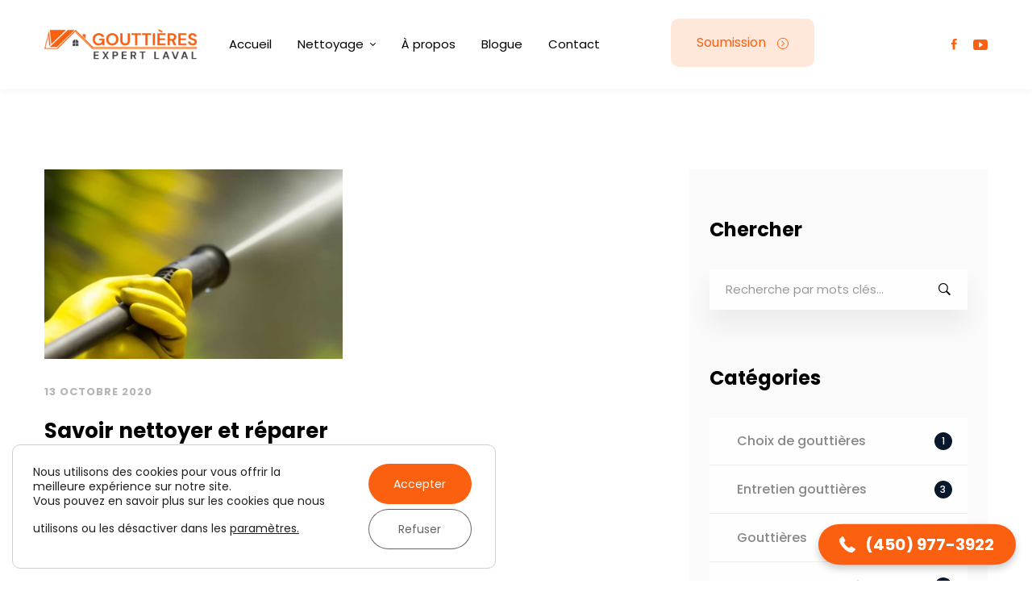

--- FILE ---
content_type: text/html; charset=UTF-8
request_url: https://www.gouttiereslaval.ca/etiquettes/nettoyage-de-gouttieres-quebec/
body_size: 47636
content:
<!DOCTYPE html>
<html lang="fr-CA">
<head>
	<meta charset="UTF-8">
	<meta name="viewport" content="width=device-width, initial-scale=1">
	<link rel="profile" href="https://gmpg.org/xfn/11">
		<meta name='robots' content='index, follow, max-image-preview:large, max-snippet:-1, max-video-preview:-1' />

	<!-- This site is optimized with the Yoast SEO plugin v26.5 - https://yoast.com/wordpress/plugins/seo/ -->
	<title>nettoyage de gouttières québec Archives - Gouttières Expert Laval</title>
	<link rel="canonical" href="https://www.gouttiereslaval.ca/etiquettes/nettoyage-de-gouttieres-quebec/" />
	<meta property="og:locale" content="fr_CA" />
	<meta property="og:type" content="article" />
	<meta property="og:title" content="nettoyage de gouttières québec Archives - Gouttières Expert Laval" />
	<meta property="og:url" content="https://www.gouttiereslaval.ca/etiquettes/nettoyage-de-gouttieres-quebec/" />
	<meta property="og:site_name" content="Gouttières Expert Laval" />
	<meta name="twitter:card" content="summary_large_image" />
	<script type="application/ld+json" class="yoast-schema-graph">{"@context":"https://schema.org","@graph":[{"@type":"CollectionPage","@id":"https://www.gouttiereslaval.ca/etiquettes/nettoyage-de-gouttieres-quebec/","url":"https://www.gouttiereslaval.ca/etiquettes/nettoyage-de-gouttieres-quebec/","name":"nettoyage de gouttières québec Archives - Gouttières Expert Laval","isPartOf":{"@id":"https://www.gouttiereslaval.ca/#website"},"primaryImageOfPage":{"@id":"https://www.gouttiereslaval.ca/etiquettes/nettoyage-de-gouttieres-quebec/#primaryimage"},"image":{"@id":"https://www.gouttiereslaval.ca/etiquettes/nettoyage-de-gouttieres-quebec/#primaryimage"},"thumbnailUrl":"https://www.gouttiereslaval.ca/wp-content/uploads/2020/10/Savoir-nettoyer-et-réparer-ses-gouttières-efficacement.jpg","breadcrumb":{"@id":"https://www.gouttiereslaval.ca/etiquettes/nettoyage-de-gouttieres-quebec/#breadcrumb"},"inLanguage":"fr-CA"},{"@type":"ImageObject","inLanguage":"fr-CA","@id":"https://www.gouttiereslaval.ca/etiquettes/nettoyage-de-gouttieres-quebec/#primaryimage","url":"https://www.gouttiereslaval.ca/wp-content/uploads/2020/10/Savoir-nettoyer-et-réparer-ses-gouttières-efficacement.jpg","contentUrl":"https://www.gouttiereslaval.ca/wp-content/uploads/2020/10/Savoir-nettoyer-et-réparer-ses-gouttières-efficacement.jpg","width":1170,"height":740,"caption":"Savoir nettoyer et réparer ses gouttières efficacement à Laval, QC"},{"@type":"BreadcrumbList","@id":"https://www.gouttiereslaval.ca/etiquettes/nettoyage-de-gouttieres-quebec/#breadcrumb","itemListElement":[{"@type":"ListItem","position":1,"name":"Accueil","item":"https://www.gouttiereslaval.ca/"},{"@type":"ListItem","position":2,"name":"nettoyage de gouttières québec"}]},{"@type":"WebSite","@id":"https://www.gouttiereslaval.ca/#website","url":"https://www.gouttiereslaval.ca/","name":"Gouttières Expert Laval","description":"Service de nettoyage de Gouttières à Laval, QC","potentialAction":[{"@type":"SearchAction","target":{"@type":"EntryPoint","urlTemplate":"https://www.gouttiereslaval.ca/?s={search_term_string}"},"query-input":{"@type":"PropertyValueSpecification","valueRequired":true,"valueName":"search_term_string"}}],"inLanguage":"fr-CA"}]}</script>
	<!-- / Yoast SEO plugin. -->


<link href='https://fonts.gstatic.com' crossorigin rel='preconnect' />
<link rel="alternate" type="application/rss+xml" title="Gouttières Expert Laval &raquo; Flux" href="https://www.gouttiereslaval.ca/feed/" />
<link rel="alternate" type="application/rss+xml" title="Gouttières Expert Laval &raquo; Flux des commentaires" href="https://www.gouttiereslaval.ca/comments/feed/" />
<link rel="alternate" type="application/rss+xml" title="Gouttières Expert Laval &raquo; Flux de l’étiquette nettoyage de gouttières québec" href="https://www.gouttiereslaval.ca/etiquettes/nettoyage-de-gouttieres-quebec/feed/" />
		<!-- This site uses the Google Analytics by ExactMetrics plugin v8.10.1 - Using Analytics tracking - https://www.exactmetrics.com/ -->
							<script src="//www.googletagmanager.com/gtag/js?id=G-YV3WP7KV6S"  data-cfasync="false" data-wpfc-render="false" type="text/javascript" async></script>
			<script data-cfasync="false" data-wpfc-render="false" type="text/javascript">
				var em_version = '8.10.1';
				var em_track_user = true;
				var em_no_track_reason = '';
								var ExactMetricsDefaultLocations = {"page_location":"https:\/\/www.gouttiereslaval.ca\/etiquettes\/nettoyage-de-gouttieres-quebec\/"};
								if ( typeof ExactMetricsPrivacyGuardFilter === 'function' ) {
					var ExactMetricsLocations = (typeof ExactMetricsExcludeQuery === 'object') ? ExactMetricsPrivacyGuardFilter( ExactMetricsExcludeQuery ) : ExactMetricsPrivacyGuardFilter( ExactMetricsDefaultLocations );
				} else {
					var ExactMetricsLocations = (typeof ExactMetricsExcludeQuery === 'object') ? ExactMetricsExcludeQuery : ExactMetricsDefaultLocations;
				}

								var disableStrs = [
										'ga-disable-G-YV3WP7KV6S',
									];

				/* Function to detect opted out users */
				function __gtagTrackerIsOptedOut() {
					for (var index = 0; index < disableStrs.length; index++) {
						if (document.cookie.indexOf(disableStrs[index] + '=true') > -1) {
							return true;
						}
					}

					return false;
				}

				/* Disable tracking if the opt-out cookie exists. */
				if (__gtagTrackerIsOptedOut()) {
					for (var index = 0; index < disableStrs.length; index++) {
						window[disableStrs[index]] = true;
					}
				}

				/* Opt-out function */
				function __gtagTrackerOptout() {
					for (var index = 0; index < disableStrs.length; index++) {
						document.cookie = disableStrs[index] + '=true; expires=Thu, 31 Dec 2099 23:59:59 UTC; path=/';
						window[disableStrs[index]] = true;
					}
				}

				if ('undefined' === typeof gaOptout) {
					function gaOptout() {
						__gtagTrackerOptout();
					}
				}
								window.dataLayer = window.dataLayer || [];

				window.ExactMetricsDualTracker = {
					helpers: {},
					trackers: {},
				};
				if (em_track_user) {
					function __gtagDataLayer() {
						dataLayer.push(arguments);
					}

					function __gtagTracker(type, name, parameters) {
						if (!parameters) {
							parameters = {};
						}

						if (parameters.send_to) {
							__gtagDataLayer.apply(null, arguments);
							return;
						}

						if (type === 'event') {
														parameters.send_to = exactmetrics_frontend.v4_id;
							var hookName = name;
							if (typeof parameters['event_category'] !== 'undefined') {
								hookName = parameters['event_category'] + ':' + name;
							}

							if (typeof ExactMetricsDualTracker.trackers[hookName] !== 'undefined') {
								ExactMetricsDualTracker.trackers[hookName](parameters);
							} else {
								__gtagDataLayer('event', name, parameters);
							}
							
						} else {
							__gtagDataLayer.apply(null, arguments);
						}
					}

					__gtagTracker('js', new Date());
					__gtagTracker('set', {
						'developer_id.dNDMyYj': true,
											});
					if ( ExactMetricsLocations.page_location ) {
						__gtagTracker('set', ExactMetricsLocations);
					}
										__gtagTracker('config', 'G-YV3WP7KV6S', {"forceSSL":"true","link_attribution":"true"} );
										window.gtag = __gtagTracker;										(function () {
						/* https://developers.google.com/analytics/devguides/collection/analyticsjs/ */
						/* ga and __gaTracker compatibility shim. */
						var noopfn = function () {
							return null;
						};
						var newtracker = function () {
							return new Tracker();
						};
						var Tracker = function () {
							return null;
						};
						var p = Tracker.prototype;
						p.get = noopfn;
						p.set = noopfn;
						p.send = function () {
							var args = Array.prototype.slice.call(arguments);
							args.unshift('send');
							__gaTracker.apply(null, args);
						};
						var __gaTracker = function () {
							var len = arguments.length;
							if (len === 0) {
								return;
							}
							var f = arguments[len - 1];
							if (typeof f !== 'object' || f === null || typeof f.hitCallback !== 'function') {
								if ('send' === arguments[0]) {
									var hitConverted, hitObject = false, action;
									if ('event' === arguments[1]) {
										if ('undefined' !== typeof arguments[3]) {
											hitObject = {
												'eventAction': arguments[3],
												'eventCategory': arguments[2],
												'eventLabel': arguments[4],
												'value': arguments[5] ? arguments[5] : 1,
											}
										}
									}
									if ('pageview' === arguments[1]) {
										if ('undefined' !== typeof arguments[2]) {
											hitObject = {
												'eventAction': 'page_view',
												'page_path': arguments[2],
											}
										}
									}
									if (typeof arguments[2] === 'object') {
										hitObject = arguments[2];
									}
									if (typeof arguments[5] === 'object') {
										Object.assign(hitObject, arguments[5]);
									}
									if ('undefined' !== typeof arguments[1].hitType) {
										hitObject = arguments[1];
										if ('pageview' === hitObject.hitType) {
											hitObject.eventAction = 'page_view';
										}
									}
									if (hitObject) {
										action = 'timing' === arguments[1].hitType ? 'timing_complete' : hitObject.eventAction;
										hitConverted = mapArgs(hitObject);
										__gtagTracker('event', action, hitConverted);
									}
								}
								return;
							}

							function mapArgs(args) {
								var arg, hit = {};
								var gaMap = {
									'eventCategory': 'event_category',
									'eventAction': 'event_action',
									'eventLabel': 'event_label',
									'eventValue': 'event_value',
									'nonInteraction': 'non_interaction',
									'timingCategory': 'event_category',
									'timingVar': 'name',
									'timingValue': 'value',
									'timingLabel': 'event_label',
									'page': 'page_path',
									'location': 'page_location',
									'title': 'page_title',
									'referrer' : 'page_referrer',
								};
								for (arg in args) {
																		if (!(!args.hasOwnProperty(arg) || !gaMap.hasOwnProperty(arg))) {
										hit[gaMap[arg]] = args[arg];
									} else {
										hit[arg] = args[arg];
									}
								}
								return hit;
							}

							try {
								f.hitCallback();
							} catch (ex) {
							}
						};
						__gaTracker.create = newtracker;
						__gaTracker.getByName = newtracker;
						__gaTracker.getAll = function () {
							return [];
						};
						__gaTracker.remove = noopfn;
						__gaTracker.loaded = true;
						window['__gaTracker'] = __gaTracker;
					})();
									} else {
										console.log("");
					(function () {
						function __gtagTracker() {
							return null;
						}

						window['__gtagTracker'] = __gtagTracker;
						window['gtag'] = __gtagTracker;
					})();
									}
			</script>
							<!-- / Google Analytics by ExactMetrics -->
		<style id='wp-img-auto-sizes-contain-inline-css' type='text/css'>
img:is([sizes=auto i],[sizes^="auto," i]){contain-intrinsic-size:3000px 1500px}
/*# sourceURL=wp-img-auto-sizes-contain-inline-css */
</style>
<style id='wp-emoji-styles-inline-css' type='text/css'>

	img.wp-smiley, img.emoji {
		display: inline !important;
		border: none !important;
		box-shadow: none !important;
		height: 1em !important;
		width: 1em !important;
		margin: 0 0.07em !important;
		vertical-align: -0.1em !important;
		background: none !important;
		padding: 0 !important;
	}
/*# sourceURL=wp-emoji-styles-inline-css */
</style>
<style id='wp-block-library-inline-css' type='text/css'>
:root{--wp-block-synced-color:#7a00df;--wp-block-synced-color--rgb:122,0,223;--wp-bound-block-color:var(--wp-block-synced-color);--wp-editor-canvas-background:#ddd;--wp-admin-theme-color:#007cba;--wp-admin-theme-color--rgb:0,124,186;--wp-admin-theme-color-darker-10:#006ba1;--wp-admin-theme-color-darker-10--rgb:0,107,160.5;--wp-admin-theme-color-darker-20:#005a87;--wp-admin-theme-color-darker-20--rgb:0,90,135;--wp-admin-border-width-focus:2px}@media (min-resolution:192dpi){:root{--wp-admin-border-width-focus:1.5px}}.wp-element-button{cursor:pointer}:root .has-very-light-gray-background-color{background-color:#eee}:root .has-very-dark-gray-background-color{background-color:#313131}:root .has-very-light-gray-color{color:#eee}:root .has-very-dark-gray-color{color:#313131}:root .has-vivid-green-cyan-to-vivid-cyan-blue-gradient-background{background:linear-gradient(135deg,#00d084,#0693e3)}:root .has-purple-crush-gradient-background{background:linear-gradient(135deg,#34e2e4,#4721fb 50%,#ab1dfe)}:root .has-hazy-dawn-gradient-background{background:linear-gradient(135deg,#faaca8,#dad0ec)}:root .has-subdued-olive-gradient-background{background:linear-gradient(135deg,#fafae1,#67a671)}:root .has-atomic-cream-gradient-background{background:linear-gradient(135deg,#fdd79a,#004a59)}:root .has-nightshade-gradient-background{background:linear-gradient(135deg,#330968,#31cdcf)}:root .has-midnight-gradient-background{background:linear-gradient(135deg,#020381,#2874fc)}:root{--wp--preset--font-size--normal:16px;--wp--preset--font-size--huge:42px}.has-regular-font-size{font-size:1em}.has-larger-font-size{font-size:2.625em}.has-normal-font-size{font-size:var(--wp--preset--font-size--normal)}.has-huge-font-size{font-size:var(--wp--preset--font-size--huge)}.has-text-align-center{text-align:center}.has-text-align-left{text-align:left}.has-text-align-right{text-align:right}.has-fit-text{white-space:nowrap!important}#end-resizable-editor-section{display:none}.aligncenter{clear:both}.items-justified-left{justify-content:flex-start}.items-justified-center{justify-content:center}.items-justified-right{justify-content:flex-end}.items-justified-space-between{justify-content:space-between}.screen-reader-text{border:0;clip-path:inset(50%);height:1px;margin:-1px;overflow:hidden;padding:0;position:absolute;width:1px;word-wrap:normal!important}.screen-reader-text:focus{background-color:#ddd;clip-path:none;color:#444;display:block;font-size:1em;height:auto;left:5px;line-height:normal;padding:15px 23px 14px;text-decoration:none;top:5px;width:auto;z-index:100000}html :where(.has-border-color){border-style:solid}html :where([style*=border-top-color]){border-top-style:solid}html :where([style*=border-right-color]){border-right-style:solid}html :where([style*=border-bottom-color]){border-bottom-style:solid}html :where([style*=border-left-color]){border-left-style:solid}html :where([style*=border-width]){border-style:solid}html :where([style*=border-top-width]){border-top-style:solid}html :where([style*=border-right-width]){border-right-style:solid}html :where([style*=border-bottom-width]){border-bottom-style:solid}html :where([style*=border-left-width]){border-left-style:solid}html :where(img[class*=wp-image-]){height:auto;max-width:100%}:where(figure){margin:0 0 1em}html :where(.is-position-sticky){--wp-admin--admin-bar--position-offset:var(--wp-admin--admin-bar--height,0px)}@media screen and (max-width:600px){html :where(.is-position-sticky){--wp-admin--admin-bar--position-offset:0px}}

/*# sourceURL=wp-block-library-inline-css */
</style><style id='global-styles-inline-css' type='text/css'>
:root{--wp--preset--aspect-ratio--square: 1;--wp--preset--aspect-ratio--4-3: 4/3;--wp--preset--aspect-ratio--3-4: 3/4;--wp--preset--aspect-ratio--3-2: 3/2;--wp--preset--aspect-ratio--2-3: 2/3;--wp--preset--aspect-ratio--16-9: 16/9;--wp--preset--aspect-ratio--9-16: 9/16;--wp--preset--color--black: #000000;--wp--preset--color--cyan-bluish-gray: #abb8c3;--wp--preset--color--white: #ffffff;--wp--preset--color--pale-pink: #f78da7;--wp--preset--color--vivid-red: #cf2e2e;--wp--preset--color--luminous-vivid-orange: #ff6900;--wp--preset--color--luminous-vivid-amber: #fcb900;--wp--preset--color--light-green-cyan: #7bdcb5;--wp--preset--color--vivid-green-cyan: #00d084;--wp--preset--color--pale-cyan-blue: #8ed1fc;--wp--preset--color--vivid-cyan-blue: #0693e3;--wp--preset--color--vivid-purple: #9b51e0;--wp--preset--gradient--vivid-cyan-blue-to-vivid-purple: linear-gradient(135deg,rgb(6,147,227) 0%,rgb(155,81,224) 100%);--wp--preset--gradient--light-green-cyan-to-vivid-green-cyan: linear-gradient(135deg,rgb(122,220,180) 0%,rgb(0,208,130) 100%);--wp--preset--gradient--luminous-vivid-amber-to-luminous-vivid-orange: linear-gradient(135deg,rgb(252,185,0) 0%,rgb(255,105,0) 100%);--wp--preset--gradient--luminous-vivid-orange-to-vivid-red: linear-gradient(135deg,rgb(255,105,0) 0%,rgb(207,46,46) 100%);--wp--preset--gradient--very-light-gray-to-cyan-bluish-gray: linear-gradient(135deg,rgb(238,238,238) 0%,rgb(169,184,195) 100%);--wp--preset--gradient--cool-to-warm-spectrum: linear-gradient(135deg,rgb(74,234,220) 0%,rgb(151,120,209) 20%,rgb(207,42,186) 40%,rgb(238,44,130) 60%,rgb(251,105,98) 80%,rgb(254,248,76) 100%);--wp--preset--gradient--blush-light-purple: linear-gradient(135deg,rgb(255,206,236) 0%,rgb(152,150,240) 100%);--wp--preset--gradient--blush-bordeaux: linear-gradient(135deg,rgb(254,205,165) 0%,rgb(254,45,45) 50%,rgb(107,0,62) 100%);--wp--preset--gradient--luminous-dusk: linear-gradient(135deg,rgb(255,203,112) 0%,rgb(199,81,192) 50%,rgb(65,88,208) 100%);--wp--preset--gradient--pale-ocean: linear-gradient(135deg,rgb(255,245,203) 0%,rgb(182,227,212) 50%,rgb(51,167,181) 100%);--wp--preset--gradient--electric-grass: linear-gradient(135deg,rgb(202,248,128) 0%,rgb(113,206,126) 100%);--wp--preset--gradient--midnight: linear-gradient(135deg,rgb(2,3,129) 0%,rgb(40,116,252) 100%);--wp--preset--font-size--small: 13px;--wp--preset--font-size--medium: 20px;--wp--preset--font-size--large: 36px;--wp--preset--font-size--x-large: 42px;--wp--preset--spacing--20: 0.44rem;--wp--preset--spacing--30: 0.67rem;--wp--preset--spacing--40: 1rem;--wp--preset--spacing--50: 1.5rem;--wp--preset--spacing--60: 2.25rem;--wp--preset--spacing--70: 3.38rem;--wp--preset--spacing--80: 5.06rem;--wp--preset--shadow--natural: 6px 6px 9px rgba(0, 0, 0, 0.2);--wp--preset--shadow--deep: 12px 12px 50px rgba(0, 0, 0, 0.4);--wp--preset--shadow--sharp: 6px 6px 0px rgba(0, 0, 0, 0.2);--wp--preset--shadow--outlined: 6px 6px 0px -3px rgb(255, 255, 255), 6px 6px rgb(0, 0, 0);--wp--preset--shadow--crisp: 6px 6px 0px rgb(0, 0, 0);}:where(.is-layout-flex){gap: 0.5em;}:where(.is-layout-grid){gap: 0.5em;}body .is-layout-flex{display: flex;}.is-layout-flex{flex-wrap: wrap;align-items: center;}.is-layout-flex > :is(*, div){margin: 0;}body .is-layout-grid{display: grid;}.is-layout-grid > :is(*, div){margin: 0;}:where(.wp-block-columns.is-layout-flex){gap: 2em;}:where(.wp-block-columns.is-layout-grid){gap: 2em;}:where(.wp-block-post-template.is-layout-flex){gap: 1.25em;}:where(.wp-block-post-template.is-layout-grid){gap: 1.25em;}.has-black-color{color: var(--wp--preset--color--black) !important;}.has-cyan-bluish-gray-color{color: var(--wp--preset--color--cyan-bluish-gray) !important;}.has-white-color{color: var(--wp--preset--color--white) !important;}.has-pale-pink-color{color: var(--wp--preset--color--pale-pink) !important;}.has-vivid-red-color{color: var(--wp--preset--color--vivid-red) !important;}.has-luminous-vivid-orange-color{color: var(--wp--preset--color--luminous-vivid-orange) !important;}.has-luminous-vivid-amber-color{color: var(--wp--preset--color--luminous-vivid-amber) !important;}.has-light-green-cyan-color{color: var(--wp--preset--color--light-green-cyan) !important;}.has-vivid-green-cyan-color{color: var(--wp--preset--color--vivid-green-cyan) !important;}.has-pale-cyan-blue-color{color: var(--wp--preset--color--pale-cyan-blue) !important;}.has-vivid-cyan-blue-color{color: var(--wp--preset--color--vivid-cyan-blue) !important;}.has-vivid-purple-color{color: var(--wp--preset--color--vivid-purple) !important;}.has-black-background-color{background-color: var(--wp--preset--color--black) !important;}.has-cyan-bluish-gray-background-color{background-color: var(--wp--preset--color--cyan-bluish-gray) !important;}.has-white-background-color{background-color: var(--wp--preset--color--white) !important;}.has-pale-pink-background-color{background-color: var(--wp--preset--color--pale-pink) !important;}.has-vivid-red-background-color{background-color: var(--wp--preset--color--vivid-red) !important;}.has-luminous-vivid-orange-background-color{background-color: var(--wp--preset--color--luminous-vivid-orange) !important;}.has-luminous-vivid-amber-background-color{background-color: var(--wp--preset--color--luminous-vivid-amber) !important;}.has-light-green-cyan-background-color{background-color: var(--wp--preset--color--light-green-cyan) !important;}.has-vivid-green-cyan-background-color{background-color: var(--wp--preset--color--vivid-green-cyan) !important;}.has-pale-cyan-blue-background-color{background-color: var(--wp--preset--color--pale-cyan-blue) !important;}.has-vivid-cyan-blue-background-color{background-color: var(--wp--preset--color--vivid-cyan-blue) !important;}.has-vivid-purple-background-color{background-color: var(--wp--preset--color--vivid-purple) !important;}.has-black-border-color{border-color: var(--wp--preset--color--black) !important;}.has-cyan-bluish-gray-border-color{border-color: var(--wp--preset--color--cyan-bluish-gray) !important;}.has-white-border-color{border-color: var(--wp--preset--color--white) !important;}.has-pale-pink-border-color{border-color: var(--wp--preset--color--pale-pink) !important;}.has-vivid-red-border-color{border-color: var(--wp--preset--color--vivid-red) !important;}.has-luminous-vivid-orange-border-color{border-color: var(--wp--preset--color--luminous-vivid-orange) !important;}.has-luminous-vivid-amber-border-color{border-color: var(--wp--preset--color--luminous-vivid-amber) !important;}.has-light-green-cyan-border-color{border-color: var(--wp--preset--color--light-green-cyan) !important;}.has-vivid-green-cyan-border-color{border-color: var(--wp--preset--color--vivid-green-cyan) !important;}.has-pale-cyan-blue-border-color{border-color: var(--wp--preset--color--pale-cyan-blue) !important;}.has-vivid-cyan-blue-border-color{border-color: var(--wp--preset--color--vivid-cyan-blue) !important;}.has-vivid-purple-border-color{border-color: var(--wp--preset--color--vivid-purple) !important;}.has-vivid-cyan-blue-to-vivid-purple-gradient-background{background: var(--wp--preset--gradient--vivid-cyan-blue-to-vivid-purple) !important;}.has-light-green-cyan-to-vivid-green-cyan-gradient-background{background: var(--wp--preset--gradient--light-green-cyan-to-vivid-green-cyan) !important;}.has-luminous-vivid-amber-to-luminous-vivid-orange-gradient-background{background: var(--wp--preset--gradient--luminous-vivid-amber-to-luminous-vivid-orange) !important;}.has-luminous-vivid-orange-to-vivid-red-gradient-background{background: var(--wp--preset--gradient--luminous-vivid-orange-to-vivid-red) !important;}.has-very-light-gray-to-cyan-bluish-gray-gradient-background{background: var(--wp--preset--gradient--very-light-gray-to-cyan-bluish-gray) !important;}.has-cool-to-warm-spectrum-gradient-background{background: var(--wp--preset--gradient--cool-to-warm-spectrum) !important;}.has-blush-light-purple-gradient-background{background: var(--wp--preset--gradient--blush-light-purple) !important;}.has-blush-bordeaux-gradient-background{background: var(--wp--preset--gradient--blush-bordeaux) !important;}.has-luminous-dusk-gradient-background{background: var(--wp--preset--gradient--luminous-dusk) !important;}.has-pale-ocean-gradient-background{background: var(--wp--preset--gradient--pale-ocean) !important;}.has-electric-grass-gradient-background{background: var(--wp--preset--gradient--electric-grass) !important;}.has-midnight-gradient-background{background: var(--wp--preset--gradient--midnight) !important;}.has-small-font-size{font-size: var(--wp--preset--font-size--small) !important;}.has-medium-font-size{font-size: var(--wp--preset--font-size--medium) !important;}.has-large-font-size{font-size: var(--wp--preset--font-size--large) !important;}.has-x-large-font-size{font-size: var(--wp--preset--font-size--x-large) !important;}
/*# sourceURL=global-styles-inline-css */
</style>

<style id='classic-theme-styles-inline-css' type='text/css'>
/*! This file is auto-generated */
.wp-block-button__link{color:#fff;background-color:#32373c;border-radius:9999px;box-shadow:none;text-decoration:none;padding:calc(.667em + 2px) calc(1.333em + 2px);font-size:1.125em}.wp-block-file__button{background:#32373c;color:#fff;text-decoration:none}
/*# sourceURL=/wp-includes/css/classic-themes.min.css */
</style>
<link data-minify="1" rel='stylesheet' id='tractor-style-css' href='https://www.gouttiereslaval.ca/wp-content/cache/background-css/1/www.gouttiereslaval.ca/wp-content/cache/min/1/wp-content/themes/tractor/style.css?ver=1767552697&wpr_t=1768675720' type='text/css' media='all' />
<style id='tractor-style-inline-css' type='text/css'>

				.primary-font, .tm-button, button, input, select, textarea{ font-family: Poppins }
				.primary-font-important { font-family: Poppins !important }
				h1,.h1{font-size: 39.2px}
				h2,.h2{font-size: 25.2px}
				h3,.h3{font-size: 22.4px}
				h4,.h4{font-size: 16.8px}
				h5,.h5{font-size: 14px}
				h6,.h6{font-size: 9.8px}

				@media (min-width: 544px) and (max-width: 1199px) {
					h1,.h1{font-size: calc(39.2px + (56 - 39.2) * ((100vw - 554px) / 646))}
					h2,.h2{font-size: calc(25.2px + (36 - 25.2) * ((100vw - 554px) / 646))}
					h3,.h3{font-size: calc(22.4px + (32 - 22.4) * ((100vw - 554px) / 646))}
					h4,.h4{font-size: calc(16.8px + (24 - 16.8) * ((100vw - 554px) / 646))}
					h5,.h5{font-size: calc(14px + (20 - 14) * ((100vw - 554px) / 646))}
					h6,.h6{font-size: calc(9.8px + (14 - 9.8) * ((100vw - 554px) / 646))}
				}
			
				.boxed
				{
	                max-width: 1200px;
	            }
                blockquote:before,
                .sticky span,
                .comment-list .comment-actions a,
                mark,
                .error404 .error-404-big-title,
                .page-close-mobile-menu:hover,
                .growl-close:hover,
                .primary-color,
                .tm-button.style-flat.tm-button-primary:hover,
				.tm-button.style-outline.tm-button-primary,
				.tm-button.style-text.tm-button-primary,
				.tm-button.style-text.tm-button-primary:hover .button-icon,
				.tm-box-icon .tm-button .button-icon,
				.tm-box-icon .tm-button:hover,
				.tm-box-icon.style-1 .icon,
				.tm-box-icon.style-3 .icon,
				.tm-box-icon.style-5 .icon,
				.tm-box-icon.style-6 .icon,
				.tm-box-icon.style-8 .content-wrap a.tm-button .button-icon,
				.tm-box-icon.style-9 .icon,
				.tm-contact-form-7 .form-icon,
				.tm-popup-video.style-button-06 a .video-text:after,
				.header-21 .info-icon,
				.tm-swiper.nav-style-3 .swiper-nav-button:hover,
				.tm-swiper.nav-style-6 .swiper-nav-button:hover,
				.tm-counter.style-01 .number-wrap,
				.tm-counter.style-02 .number-wrap,
				.tm-circle-progress-chart .chart-icon,
				.tm-maps.overlay-style-02 .middle-dot,
				.tm-product-banner-slider .tm-product-banner-btn,
				.tm-countdown.skin-dark .number,
				.tm-countdown.skin-dark .separator,
				.tm-slider-button.style-04 .slider-btn:hover,
				.tm-drop-cap.style-1 .drop-cap,
				.typed-text mark,
				.typed-text .typed-cursor,
				.tm-attribute-list.style-01 .icon,
				.tm-twitter.style-slider-quote .tweet-info:before,
				.tm-twitter.style-slider-quote .tweet-text a,
				.tm-twitter .tweet:before,
				.tm-heading.modern-with-separator .heading,
				.tm-button.tm-button-secondary.style-text:hover,
				.tm-button.style-border-text.tm-button-primary,
				.tm-button.style-border-text.tm-button-secondary .button-icon,
				.tm-button.style-border-text.tm-button-primary .button-icon,
				.tm-box-icon.style-1 .tm-box-icon__btn,
				.tm-box-icon.style-11 .icon,
				.tm-case-study.style-grid .post-read-more span,
				.tm-case-study.style-grid-caption-2 .post-read-more a,
				.tm-info-boxes .box-icon,
				.tm-box-icon.style-3 .icon,
				.tm-box-icon.style-4 .icon,
				.tm-box-icon.style-10 .heading-wrap:hover .icon,
				.header-19 .info-icon,
				.tm-info-boxes .tm-button .button-icon,
				.tm-team-member .social-networks a:hover,
				.tm-instagram .instagram-user-name,
				.tm-blog .post-title a:hover,
				.tm-blog .post-categories a:hover,
				.tm-blog.style-list .post-author-meta a:hover,
				.tm-blog.style-02 .post-read-more .btn-icon,
				.tm-blog.style-grid_classic_02 .post-categories,
				.tm-blog.style-grid_classic_02 .post-author-meta a:hover,
				.tm-blog.style-01 .post-categories,
				.tm-blog.style-01 .post-read-more,
				.tm-blog.style-04 .post-date span,
				.tm-blog.style-metro .post-date span,
				.tm-blog.style-carousel_02 .post-read-more a,
				.tm-blog.style-carousel_02 .post-read-more .btn-icon,
				.tm-blog.style-03 .post-read-more .btn-icon,
				.tm-blog.style-05 .post-read-more,
				.tm-box-icon.style-2 .tm-box-icon__btn,
				.tm-case-study .post-title a:hover,
				.tm-case-study .post-categories:hover,
				.tm-case-study.style-simple-list .grid-item:hover .post-title,
				.tm-service .post-read-more .btn-icon,
				.tm-service-feature.style-01 .icon,
				.tm-service.style-04 .post-icon,
				.tm-service.style-05 .post-icon,
				.tm-office-info .link a:after,
				.tm-office-info .info > div:before,
				.tm-category-feature.style-01 .icon,
				.tm-product.style-grid .woosw-btn.woosw-added,
				.tm-pricing .feature-icon,
				.tm-pricing.style-2 .price-wrap-inner,
				.tm-pricing-rotate-box .tm-pricing-list li:before,
				.tm-service-pricing-menu .service-cost,
				.tm-testimonial.style-3 .testimonial-by-line,
				.tm-swiper.nav-style-7 .swiper-nav-button:hover,
				.tm-list .marker,
				.tm-list .link:hover,
				.tm-list.style-modern-icon-04 .marker,
				.tm-social-networks .link:hover,
				.woosw-popup .woosw-popup-inner .woosw-popup-content .woosw-popup-content-top .woosw-popup-close:hover,
				.woosw-popup .woosw-popup-inner .woosw-popup-content .woosw-popup-content-bot .woosw-popup-content-bot-inner .woosw-page:hover,
				.woosw-popup .woosw-popup-inner .woosw-popup-content .woosw-popup-content-bot .woosw-popup-content-bot-inner .woosw-continue:hover,
				.skin-primary .wpcf7-text.wpcf7-text, .skin-primary .wpcf7-textarea,
				.tm-menu .menu-price,
				.page-content .tm-custom-menu.style-1 .menu a:hover,
				.post-share a:hover,
				.post-share-toggle,
				.single-post .post-meta .sl-icon,
				.single-post .entry-banner .post-meta a:hover,
				.post-share .post-share-title:before,
				.single-post .post-tags span:before,
				.related-posts .related-post-title a:hover,
				.single-case_study .entry-banner .post-categories,
				.simple-footer .social-networks a:hover,
				.widget_recent_entries .post-date:before,
				.tm-mailchimp-form.style-1 input[type='email']:focus,
				.tm-mailchimp-form.style-3 .form-submit,
				.tm-mailchimp-form.style-5 .form-submit:hover,
				.tm-mailchimp-form.style-6 .form-submit,
				.tm-mailchimp-form.style-11 .form-submit:hover:after,
				.page-sidebar-fixed .widget a:hover,
				.top-bar-office-wrapper .office-list a:hover,
				.menu--primary .menu-item-feature,
				.nav-links a:hover:after,
				.page-main-content .search-form .search-submit:hover .search-btn-icon,
				.widget_search .search-submit:hover .search-btn-icon, .widget_product_search .search-submit:hover .search-btn-icon,
				.tm-testimonial.style-8.pagination-style-8 .swiper-pagination .swiper-pagination-current,
				.tm-cta-box .info .link a,
				.tm-popup-video.style-button-05 a .video-play,
				.tm-case-study.style-carousel-2 .post-info .post-number,
				.tm-case-study.style-carousel-2 .post-info .post-read-more:after
				{
					color: #fb6010
				}
                .primary-color-important,
				.primary-color-hover-important:hover,
				.tm-mailchimp-form.style-10 .mc4wp-form-fields .form-submit
				 {
                      color: #fb6010!important;
				 }
                .primary-background-color,
                .hint--primary:after,
                .page-scroll-up,
                .widget_calendar #today,
                .top-bar-01 .top-bar-button,
                .desktop-menu .header-09 .header-special-button,
                .tm-popup-video.style-button-06 a .video-text:before,
                .tm-heading.with-separator-05:before,
                .tm-slider.style-5 .swiper-container .swiper-slide .row .info-wrap .heading:before,
                .tm-slider.style-5 .swiper-container .swiper-slide .row .info-wrap .more a:hover,
                .tm-service.style-carousel_07 > .tm-service-pagination > .swiper-container > .swiper-wrapper .swiper-slide.swiper-slide-active .post-info,
                .tm-service.style-carousel_07 > .swiper-container .service-item .service-item-inner .service-title:after,
                .tm-service.style-carousel_07 > .swiper-container .service-item .service-item-inner .service-more a:hover,
                .tm-case-study.style-carousel-4 .swiper-item:hover .post-item-wrap,
                .tm-box-icon.style-11 .content-wrap:before,
                .tm-box-icon.style-1 .tm-box-icon__btn:after,
                .tm-accordion.style-1 .accordion-title:before,
                .tm-accordion.style-2 .accordion-title:after,
                .tm-accordion.style-3 .active .accordion-title,
                .tm-accordion.style-3 .accordion-title:hover,
				.tm-maps.overlay-style-01 .animated-dot .middle-dot,
				.tm-maps.overlay-style-01 .animated-dot div[class*='signal'],
				.tm-button.style-border-text .button-text:after,
				.tm-button.style-outline.tm-button-grey:hover,
				.vc_tta.vc_general.vc_tta-style-tractor-tour-01 .vc_tta-tabs-list .vc_tta-tab:hover, .vc_tta.vc_general.vc_tta-style-tractor-tour-01 .vc_tta-tabs-list .vc_tta-tab.vc_active,
				.vc_tta.vc_general.vc_tta-style-tractor-tour-02 .vc_tta-tabs-list .vc_tta-tab:hover, .vc_tta.vc_general.vc_tta-style-tractor-tour-02 .vc_tta-tabs-list .vc_tta-tab.vc_active,
				.tm-gallery-slider .lSAction .lSPrev:hover .nav-button-icon:before, .tm-gallery-slider .lSAction .lSNext:hover .nav-button-icon:before,
				.tm-card.style-2 .icon:before,
				.tm-gallery .overlay,
				.tm-grid-wrapper .btn-filter:after,
				.tm-grid-wrapper .filter-counter,
				.related-posts .related-post-date,
				.tm-blog.style-list .post-quote,
				.tm-blog.style-list .post-categories a:hover,
				.tm-blog.style-list .post-read-more a,
				.tm-blog.style-02 .post-date,
				.tm-blog.style-grid_classic_02 .post-date,
				.tm-blog.style-grid_classic_02 .post-categories a:hover,
				.tm-blog.style-01 .post-read-more:hover,
				.tm-blog.style-04 .post-categories a,
				.tm-blog.style-05 .post-read-more:after,
				.tm-blog.style-metro .post-categories a,
				.tm-blog.style-03 .post-categories a,
				.tm-office-info .link a:before,
				.tm-page-feature.style-01 .grid-item.current .post-item-wrap, .tm-page-feature.style-01 .grid-item:hover .post-item-wrap,
				.tm-case-study.style-grid .post-thumbnail-wrap:hover .post-read-more,
				.tm-case-study.style-grid-caption-2 .post-read-more a:hover,
				.tm-case-study.style-simple-list .post-item-wrap:before,
				.tm-case-study.style-carousel-3 .post-info,
				.tm-service.style-01 .post-info:after,
				.tm-service.style-02 .post-thumbnail-wrap:after,
				.tm-service.style-05 .post-read-more,
				.tm-service-feature.style-01 .current .post-item-wrap,
				.tm-service-feature.style-01 .grid-item:hover .post-item-wrap,
				.tm-category-feature.style-01 .current .cat-item-wrap,
				.tm-category-feature.style-01 .grid-item:hover .cat-item-wrap,
				.tm-drop-cap.style-2 .drop-cap,
				.tm-box-icon.style-2 .tm-box-icon__btn:after,
				.tm-box-icon.style-5 .tm-box-icon__btn:hover,
				.tm-box-icon.style-7 .tm-box-icon__btn:after,
				.tm-box-icon.style-8 .content-wrap a.tm-button:before,
				.tm-icon.style-01 .icon,
				.tm-contact-form-7.style-02 .wpcf7-submit:hover,
				.tm-mailchimp-form.style-2 .form-submit,
				.tm-mailchimp-form.style-9 .form-submit:hover,
				.tm-card.style-1,
				.tm-list.style-modern-icon-02 .marker,
				.tm-rotate-box .box,
				.tm-social-networks.style-solid-rounded-icon .item:hover .link,
				.tm-social-networks.style-solid-rounded-icon-02 .item:hover .link,
				.tm-separator.style-thick-short-line .separator-wrap,
				.tm-button.style-flat.tm-button-primary,
				.tm-button.style-outline.tm-button-primary:hover,
				.tm-button.style-border-icon,
				.tm-button.style-modern,
				.tm-callout-box.style-01,
				.tm-heading.thick-separator .separator:after,
				.tm-heading.modern-with-separator-02 .heading:after,
				.tm-gradation .count-wrap:before, .tm-gradation .count-wrap:after,
				.vc_progress_bar .vc_general.vc_single_bar .vc_bar,
				.tm-swiper .swiper-nav-button:hover,
				.tm-swiper .swiper-pagination-bullet:hover:before,
				.tm-swiper .swiper-pagination-bullet.swiper-pagination-bullet-active:before,
				.tm-pricing.style-1 .price-wrap,
				.tm-testimonial.style-3 .quote-icon,
				.tm-testimonial.style-4 .swiper-custom-btn:hover,
				.tm-testimonial-list .quote-icon,
				.tm-timeline.style-01 .content-header,
				.tm-timeline.style-01 .dot:after,
				.tm-gradation .dot:after,
				.tm-slider-button.style-02 .slider-btn:hover,
				.tm-grid-wrapper .tm-filter-button-group-inner,
				.wpb-js-composer .vc_tta.vc_general.vc_tta-style-tractor-01 .vc_tta-tab.vc_active > a,
				.wpb-js-composer .vc_tta.vc_general.vc_tta-style-tractor-01 .vc_tta-tab:hover > a,
				.wpb-js-composer .vc_tta.vc_general.vc_tta-style-tractor-01 .vc_active .vc_tta-panel-heading,
				.post-share .post-share-list a:hover,
				.single-post .post-categories a:hover,
				.page-sidebar .widget_pages .current-menu-item,
				.page-sidebar .widget_nav_menu .current-menu-item,
				.page-sidebar .insight-core-bmw .current-menu-item,
				.post-type-service .page-sidebar .widget_pages .current-menu-item,
				.post-type-service .page-sidebar .widget_nav_menu .current-menu-item,
				.post-type-service .page-sidebar .insight-core-bmw .current-menu-item,
				.page-sidebar .widget_pages a:hover,
				.page-sidebar .widget_nav_menu a:hover,
				.page-sidebar .insight-core-bmw a:hover,
				.widget_archive a:hover,
				.widget_categories a:hover,
				.widget_categories .current-cat-ancestor > a,
				.widget_categories .current-cat-parent > a,
				.widget_categories .current-cat > a,
				.tm-rotate-box.style-2 .heading:after,
				.tagcloud a:hover,
				.single-post .post-tags a:hover,
				.tm-search-form .category-list a:hover,
				.select2-container--default .select2-results__option--highlighted[aria-selected],
				.tm-heading.with-separator-04:before,
				.tm-service.style-carousel_05 .service-item:nth-child(2n+1) .post-info,
				.tm-slider-button.style-03 .slider-btn:hover,
				.tm-heading.with-separator-03 .heading:before, .tm-heading.with-separator-03 .heading:after,
				.box-bg-primary .vc_column-inner .wpb_wrapper,
				.tm-swiper.pagination-style-11 .swiper-pagination-bullet.swiper-pagination-bullet-active,
				.tm-swiper.pagination-style-11 .swiper-pagination-bullet:hover,
				.tm-jobs-box .tm-jobs-box-top .link a:hover:after,
				.tm-social-networks.style-rounded-icon-title .item:hover .link-icon,
				.tm-case-study.style-carousel-2 .tm-swiper .swiper-nav-button:hover,
				.tm-service.style-carousel_06 .service-item:nth-child(3n+3) .post-info
				{
					background-color: #fb6010;
				}
                .primary-background-color-important,
				.primary-background-color-hover-important:hover,
				.woosc-area .woosc-inner .woosc-bar .woosc-bar-btn,
				.lg-progress-bar .lg-progress,
				.wpb-js-composer .vc_tta.vc_general.vc_tta-style-tractor-03 .vc_tta-tab > a:before
				{
					background-color: #fb6010!important;
				}
                .btn-view-full-map
				{
					background-color: rgba(251,96,16,0.7);
				}
                .tm-popup-video.style-poster-01 .video-overlay
				{
					background-color: rgba(251,96,16,0.8);
				}
                .tm-timeline.style-01 .dot,
                .tm-gradation .dot,
                .single-post .post-link,
                .single-post .post-quote-overlay
				{
					background-color: rgba(251,96,16,0.18);
				}
                .tm-timeline.style-01 .dot:before,
                .tm-gradation .dot:before
				{
					background-color: rgba(251,96,16,0.29);
				}
				.primary-border-color,
				blockquote,
                input[type='text']:focus,
                input[type='email']:focus,
                input[type='url']:focus,
                input[type='password']:focus,
                input[type='search']:focus,
                input[type='number']:focus,
                input[type='tel']:focus,
                input[type='range']:focus,
                input[type='date']:focus,
                input[type='month']:focus,
                input[type='week']:focus,
                input[type='time']:focus,
                input[type='datetime']:focus,
                input[type='datetime-local']:focus,
                input[type='color']:focus, textarea:focus,
                select:focus,
                .single-post .post-categories a:hover,
                .error404 .error-404-search-form-wrap .search-field,
                .header-search-form-wrap .search-form .search-field:focus,
                .widget .mc4wp-form input[type=email]:focus,
                .tm-blog.style-list .post-categories a:hover,
                .tm-blog.style-01 .post-read-more,
                .tm-swiper.nav-style-4 .swiper-nav-button,
                .tm-swiper.nav-style-5 .swiper-nav-button,
				.tm-button.style-outline.tm-button-primary,
				.tm-button.style-flat.tm-button-primary,
				.tm-button.style-border-icon,
				.tm-button.style-outline.tm-button-grey:hover,
				.tm-blog.style-grid_classic_02 .post-categories a:hover,
				.tm-social-networks.style-rounded-icon-title .item:hover .link-icon,
				.tm-gallery-slider .lSAction .lSPrev:hover .nav-button-icon:before, .tm-gallery-slider .lSAction .lSNext:hover .nav-button-icon:before,
				.tm-box-icon.style-3 .icon,
				.tm-box-icon.style-4 .icon,
				.tm-box-icon.style-5:hover .icon-image-wrap,
				.tm-box-icon.style-7:hover .icon-image-wrap,
				.tm-case-study.style-grid .post-read-more,
				.tm-case-study.style-grid .post-thumbnail-wrap:hover .post-read-more,
				.tm-case-study.style-grid-caption-2 .post-read-more a,
				.tm-pricing.style-2.tm-pricing-featured .inner:after,
				.tm-grid-wrapper .tm-filter-button-group-inner,
				.tm-contact-form-7.style-02 .wpcf7-text:focus,
				.tm-contact-form-7.style-02 .wpcf7-date:focus,
				.tm-contact-form-7.style-02 .wpcf7-select:focus,
				.tm-contact-form-7.style-02 .wpcf7-textarea:focus,
				.tm-pricing.style-1.tm-pricing-featured .inner,
				.tm-mailchimp-form.style-9 input[type='email']:focus,
				.tm-mailchimp-form.style-1 input[type='email'],
				.tm-swiper .swiper-nav-button:hover,
				.tm-swiper .swiper-pagination-bullet:hover:before, .tm-swiper .swiper-pagination-bullet.swiper-pagination-bullet-active:before,
				.tm-social-networks.style-solid-rounded-icon .item:hover .link,
				.tm-social-networks.style-solid-rounded-icon-02 .item:hover .link,
				.tm-testimonial.style-4 .swiper-custom-btn:hover,
				.widget_archive a:hover,
				.widget_categories a:hover,
				.widget_categories .current-cat-ancestor > a,
				.widget_categories .current-cat-parent > a,
				.widget_categories .current-cat > a,
				.widget_pages .current-menu-item, .widget_nav_menu .current-menu-item, .insight-core-bmw .current-menu-item,
				.post-type-service .page-sidebar .widget_pages .current-menu-item,
				.post-type-service .page-sidebar .widget_nav_menu .current-menu-item,
				.post-type-service .page-sidebar .insight-core-bmw .current-menu-item,
				.post-share-toggle:hover,
				.tm-slider-button.style-03 .slider-btn:hover,
				.tm-popup-video.style-button-05 a .video-play,
				.tm-jobs-box .tm-jobs-box-top .link a:hover:after
				{
					border-color: #fb6010;
				}
                .primary-border-color-important,
				.primary-border-color-hover-important:hover,
				.wpb-js-composer .vc_tta.vc_general.vc_tta-style-tractor-02 .vc_tta-tab:hover > a,
				.wpb-js-composer .vc_tta.vc_general.vc_tta-style-tractor-02 .vc_tta-tab.vc_active > a,
				.tm-maps.overlay-style-02 .animated-dot .signal2,
				.lg-outer .lg-thumb-item.active, .lg-outer .lg-thumb-item:hover,
				#fp-nav ul li a.active span, .fp-slidesNav ul li a.active span
				{
					border-color: #fb6010!important;
				}
                .tm-grid-wrapper .filter-counter:before,
                .hint--primary.hint--top-left:before,
                .hint--primary.hint--top-right:before,
                .hint--primary.hint--top:before,
                .tm-service.style-carousel_07 > .tm-service-pagination > .swiper-container > .swiper-wrapper .swiper-slide .post-info:after
                {
					border-top-color: #fb6010;
				}
                .hint--primary.hint--right:before,
                .rtl .vc_tta.vc_general.vc_tta-style-tractor-tour-02 .vc_tta-tabs-list .vc_tta-tab:after
                {
					border-right-color: #fb6010;
				}
				.page-main-content .wp-block-quote:not(.is-large):not(.is-style-large),
                .tm-team-member .has-border-left,
                .vc_tta.vc_general.vc_tta-style-tractor-tour-01 .vc_tta-tabs-list .vc_tta-tab:after,
                .vc_tta.vc_general.vc_tta-style-tractor-tour-02 .vc_tta-tabs-list .vc_tta-tab:after
                {
					border-left-color: #fb6010;
				}
                .hint--primary.hint--bottom-left:before,
                .hint--primary.hint--bottom-right:before,
                .hint--primary.hint--bottom:before,
                .tm-mailchimp-form.style-8 input[type='email']:focus,
                .tm-mailchimp-form.style-11 input[type='email']
                {
					border-bottom-color: #fb6010;
				}
                .hint--primary.hint--left:before
                {
                    border-left-color: #fb6010;
                }
				.tm-popup-video.style-poster-01
				{
					box-shadow: 0 0 40px rgba(251,96,16,0.4);
				}.tm-maps.overlay-style-02 .animated-dot .signal2
			{
				box-shadow: inset 0 0 35px 10px #fb6010;
			}.testimonial-info svg *, .tm-testimonial.style-8 .testi-quote svg *
			{
				fill: #fb6010;
			}
			.tm-heading.medium-separator .separator:after,
			.tm-heading.above-medium-separator .separator:after,
			.tm-pricing-rotate-box .title
			 {
				background-color: #fb6010;
				background-image: linear-gradient(136deg, #fb6010 0%, #09192d 100%);
			}
			.tm-mailchimp-form.style-8 .form-submit
			 {
				background-color: #fb6010;
				background-image: linear-gradient(-136deg, #fb6010 0%, #09192d 50%,  #fb6010 100%);
			}
				.secondary-color,
				input[type='text']:focus,
                input[type='email']:focus,
                input[type='url']:focus,
                input[type='password']:focus,
                input[type='search']:focus,
                input[type='number']:focus,
                input[type='tel']:focus,
                input[type='range']:focus,
                input[type='date']:focus,
                input[type='month']:focus,
                input[type='week']:focus,
                input[type='time']:focus,
                input[type='datetime']:focus,
                input[type='datetime-local']:focus,
                input[type='color']:focus, textarea:focus,
                select:focus,
				.topbar a,
				.tm-button.tm-button-secondary.style-text,
				.tm-button.tm-button-secondary.style-text:hover .button-icon,
				.tm-button,
				.tm-button.style-flat.tm-button-secondary:hover,
				.tm-button.style-border-text.tm-button-secondary,
				.comment-list .comment-actions a:hover,
				.tm-twitter.style-slider-quote .tweet-text a:hover,
				.tm-blog.style-grid_classic_02 .post-categories a:hover,
				.tm-blog.style-01 .post-categories a:hover,
				.tm-blog.style-grid_classic_02 .post-title a,
				.tm-blog.style-grid_classic_02 .post-title a:hover,
				.tm-blog.style-03 .post-categories a,
				.tm-blog.style-01 .post-title a,
				.tm-blog.style-01 .post-title a:hover,
				.tm-popup-video .video-button,
				.tm-mailchimp-form.style-2 .form-submit:hover,
				.tm-mailchimp-form.style-6 input[type='email'],
				.tm-mailchimp-form.style-5 .form-submit,
				.tm-contact-form-7.style-03 .wpcf7-submit:hover,
				.single-post .post-link a,
				.single-post .post-categories a:hover,
				.tm-slider-button.style-04 .slider-btn,
				.vc_tta-color-secondary.vc_tta-style-outline .vc_tta-panel .vc_tta-panel-title>a,
				.comment-list .comment-datetime:before,
				.page-pagination li a:hover, .page-pagination li a:focus,
				.nav-links a:hover div,
				.page-links > span, .page-links > a:hover, .page-links > a:focus,
				.comment-nav-links li a:hover, .comment-nav-links li a:focus,
				.tm-pricing.style-1 .price-wrap-inner,
				.tm-slider-button.style-04 .slider-btn
				{
					color: #09192d
				}
				.secondary-color-important,
				.secondary-color-hover-important:hover
				{
					color: #09192d!important;
				}
				.secondary-background-color,
				.tm-heading.above-thick-separator .separator:after,
				.tm-heading.beside-thick-separator:before,
				.tm-button.style-flat.tm-button-secondary,
				.tm-button.style-outline.tm-button-secondary:hover,
				.tm-button.style-modern:after,
				.tm-button.style-border-icon:after,
				.tm-list.style-modern-icon-02 .list-item:hover .marker,
				.tm-blog.style-list .post-read-more a:hover,
				.tm-blog.style-03 .post-categories a:hover,
				.widget_archive .count,
				.widget_categories .count,
				.widget_product_categories .count,
				.top-bar-01 .top-bar-button:hover,
				.tm-contact-form-7.style-03 .wpcf7-submit,
				.tm-search-form .search-submit:hover,
				.vc_tta-color-secondary.vc_tta-style-classic .vc_tta-tab>a,
				.vc_tta-color-secondary.vc_tta-style-classic .vc_tta-panel .vc_tta-panel-heading,
				.vc_tta-tabs.vc_tta-color-secondary.vc_tta-style-modern .vc_tta-tab > a,
				.vc_tta-color-secondary.vc_tta-style-modern .vc_tta-panel .vc_tta-panel-heading,
				.vc_tta-color-secondary.vc_tta-style-flat .vc_tta-panel .vc_tta-panel-body,
				.vc_tta-color-secondary.vc_tta-style-flat .vc_tta-panel .vc_tta-panel-heading,
				.vc_tta-color-secondary.vc_tta-style-flat .vc_tta-tab>a,
				.vc_tta-color-secondary.vc_tta-style-outline .vc_tta-panel:not(.vc_active) .vc_tta-panel-heading:focus,
				.vc_tta-color-secondary.vc_tta-style-outline .vc_tta-panel:not(.vc_active) .vc_tta-panel-heading:hover,
				.vc_tta-color-secondary.vc_tta-style-outline .vc_tta-tab:not(.vc_active) >a:focus,
				.vc_tta-color-secondary.vc_tta-style-outline .vc_tta-tab:not(.vc_active) >a:hover,
				.tm-swiper.pagination-style-6 .swiper-pagination-bullet.swiper-pagination-bullet-active:before, .tm-swiper.pagination-style-6 .swiper-pagination-bullet:hover:before
				{
					background-color: #09192d;
				}
				.secondary-background-color-important,
				.secondary-background-color-hover-important:hover,
				.mejs-controls .mejs-time-rail .mejs-time-current
				{
					background-color: #09192d!important;
				}.secondary-border-color,
				.tm-button.style-outline.tm-button-secondary,
				.tm-button.style-border-icon:hover,
				.tm-contact-form-7.style-03 .wpcf7-submit,
				.vc_tta-color-secondary.vc_tta-style-classic .vc_tta-panel .vc_tta-panel-heading,
				.vc_tta-color-secondary.vc_tta-style-outline .vc_tta-panel .vc_tta-panel-heading,
				.vc_tta-color-secondary.vc_tta-style-outline .vc_tta-controls-icon::after,
				.vc_tta-color-secondary.vc_tta-style-outline .vc_tta-controls-icon::before,
				.vc_tta-color-secondary.vc_tta-style-outline .vc_tta-panel .vc_tta-panel-body,
				.vc_tta-color-secondary.vc_tta-style-outline .vc_tta-panel .vc_tta-panel-body::after,
				.vc_tta-color-secondary.vc_tta-style-outline .vc_tta-panel .vc_tta-panel-body::before,
				.vc_tta-tabs.vc_tta-color-secondary.vc_tta-style-outline .vc_tta-tab > a
				{
					border-color: #09192d;
				}.secondary-border-color-important,
				.secondary-border-color-hover-important:hover,
				.tm-button.style-flat.tm-button-secondary
				{
					border-color: #09192d!important;
				}
				@media (min-width: 992px) {
					.page-sidebar {
						flex: 0 0 33.33333%;
						max-width: 33.33333%;
					}
					.page-main-content {
						flex: 0 0 66.66667%;
						max-width: 66.66667%;
					}
				}
				@media (min-width: 1200px) {
					.page-sidebar-left .page-sidebar-inner {
						padding-right: 0;
					}
					.page-sidebar-right .page-sidebar-inner {
						padding-left: 0;
					}
				}
					@media (max-width: 991px) {
						.page-sidebar {
							margin-top: 100px;
						}

						.page-main-content {
							-webkit-order: -1;
							-moz-order: -1;
							order: -1;
						}
					}.page-mobile-main-menu {
                	background: #17161f;
                }.lg-backdrop { background-color: #000 !important; }
/*# sourceURL=tractor-style-inline-css */
</style>
<link data-minify="1" rel='stylesheet' id='tractor-child-style-css' href='https://www.gouttiereslaval.ca/wp-content/cache/min/1/wp-content/themes/Gouttie%CC%80res_Expert_Laval/style.css?ver=1767552697' type='text/css' media='all' />
<link data-minify="1" rel='stylesheet' id='font-flat-css' href='https://www.gouttiereslaval.ca/wp-content/cache/min/1/wp-content/themes/tractor/assets/fonts/flat/font-flat.css?ver=1767552697' type='text/css' media='all' />
<link data-minify="1" rel='stylesheet' id='font-tractor-css' href='https://www.gouttiereslaval.ca/wp-content/cache/min/1/wp-content/themes/tractor/assets/fonts/tractor/font-tractor.css?ver=1767552697' type='text/css' media='all' />
<link data-minify="1" rel='stylesheet' id='font-icomoon-css' href='https://www.gouttiereslaval.ca/wp-content/cache/min/1/wp-content/themes/tractor/assets/fonts/icomoon/font-icomoon.css?ver=1767552697' type='text/css' media='all' />
<link data-minify="1" rel='stylesheet' id='lightgallery-css' href='https://www.gouttiereslaval.ca/wp-content/cache/background-css/1/www.gouttiereslaval.ca/wp-content/cache/min/1/wp-content/themes/tractor/assets/libs/light-gallery/css/lightgallery.min.css?ver=1767552697&wpr_t=1768675720' type='text/css' media='all' />
<link data-minify="1" rel='stylesheet' id='font-ion-css' href='https://www.gouttiereslaval.ca/wp-content/cache/min/1/wp-content/themes/tractor/assets/fonts/ion/font-ion.min.css?ver=1767552697' type='text/css' media='all' />
<link rel='stylesheet' id='swiper-css' href='https://www.gouttiereslaval.ca/wp-content/themes/tractor/assets/libs/swiper/css/swiper.min.css?ver=4.0.3' type='text/css' media='all' />
<link data-minify="1" rel='stylesheet' id='spinkit-css' href='https://www.gouttiereslaval.ca/wp-content/cache/min/1/wp-content/themes/tractor/assets/libs/spinkit/spinkit.css?ver=1767552697' type='text/css' media='all' />
<link data-minify="1" rel='stylesheet' id='js_composer_front-css' href='https://www.gouttiereslaval.ca/wp-content/cache/background-css/1/www.gouttiereslaval.ca/wp-content/cache/min/1/wp-content/plugins/js_composer/assets/css/js_composer.min.css?ver=1767552697&wpr_t=1768675720' type='text/css' media='all' />
<link rel='stylesheet' id='leform-style-css' href='https://www.gouttiereslaval.ca/wp-content/plugins/halfdata-green-forms/css/style.min.css?ver=1.57' type='text/css' media='all' />
<link rel='stylesheet' id='leform-fa-css' href='https://www.gouttiereslaval.ca/wp-content/plugins/halfdata-green-forms/css/leform-fa.min.css?ver=1.57' type='text/css' media='all' />
<link rel='stylesheet' id='airdatepicker-css' href='https://www.gouttiereslaval.ca/wp-content/plugins/halfdata-green-forms/css/airdatepicker.min.css?ver=1.57' type='text/css' media='all' />
<link data-minify="1" rel='stylesheet' id='moove_gdpr_frontend-css' href='https://www.gouttiereslaval.ca/wp-content/cache/min/1/wp-content/plugins/gdpr-cookie-compliance/dist/styles/gdpr-main-nf.css?ver=1767552697' type='text/css' media='all' />
<style id='moove_gdpr_frontend-inline-css' type='text/css'>
				#moove_gdpr_cookie_info_bar .moove-gdpr-info-bar-container .moove-gdpr-info-bar-content a.mgbutton.moove-gdpr-infobar-reject-btn, 
				#moove_gdpr_cookie_info_bar .moove-gdpr-info-bar-container .moove-gdpr-info-bar-content button.mgbutton.moove-gdpr-infobar-reject-btn {
					background-color: transparent;
					box-shadow: inset 0 0 0 1px currentColor;
					opacity: .7;
					color: #202020;
				}

				#moove_gdpr_cookie_info_bar .moove-gdpr-info-bar-container .moove-gdpr-info-bar-content a.mgbutton.moove-gdpr-infobar-reject-btn:hover, 
				#moove_gdpr_cookie_info_bar .moove-gdpr-info-bar-container .moove-gdpr-info-bar-content button.mgbutton.moove-gdpr-infobar-reject-btn:hover {
					background-color: #202020;
					box-shadow: none;
					color: #fff;
					opacity: 1;
				}

				#moove_gdpr_cookie_info_bar:not(.gdpr-full-screen-infobar).moove-gdpr-dark-scheme .moove-gdpr-info-bar-container .moove-gdpr-info-bar-content a.mgbutton.moove-gdpr-infobar-reject-btn, #moove_gdpr_cookie_info_bar:not(.gdpr-full-screen-infobar).moove-gdpr-dark-scheme .moove-gdpr-info-bar-container .moove-gdpr-info-bar-content button.mgbutton.moove-gdpr-infobar-reject-btn {
					background-color: transparent;
					box-shadow: inset 0 0 0 1px currentColor;
					opacity: .7;
					color: #fff;
				}

				#moove_gdpr_cookie_info_bar:not(.gdpr-full-screen-infobar).moove-gdpr-dark-scheme .moove-gdpr-info-bar-container .moove-gdpr-info-bar-content a.mgbutton.moove-gdpr-infobar-reject-btn:hover, #moove_gdpr_cookie_info_bar:not(.gdpr-full-screen-infobar).moove-gdpr-dark-scheme .moove-gdpr-info-bar-container .moove-gdpr-info-bar-content button.mgbutton.moove-gdpr-infobar-reject-btn:hover {
					box-shadow: none;
					opacity: 1;
					color: #202020;
					background-color: #fff;
				}
							#moove_gdpr_cookie_modal .moove-gdpr-modal-content .moove-gdpr-tab-main h3.tab-title, 
				#moove_gdpr_cookie_modal .moove-gdpr-modal-content .moove-gdpr-tab-main span.tab-title,
				#moove_gdpr_cookie_modal .moove-gdpr-modal-content .moove-gdpr-modal-left-content #moove-gdpr-menu li a, 
				#moove_gdpr_cookie_modal .moove-gdpr-modal-content .moove-gdpr-modal-left-content #moove-gdpr-menu li button,
				#moove_gdpr_cookie_modal .moove-gdpr-modal-content .moove-gdpr-modal-left-content .moove-gdpr-branding-cnt a,
				#moove_gdpr_cookie_modal .moove-gdpr-modal-content .moove-gdpr-modal-footer-content .moove-gdpr-button-holder a.mgbutton, 
				#moove_gdpr_cookie_modal .moove-gdpr-modal-content .moove-gdpr-modal-footer-content .moove-gdpr-button-holder button.mgbutton,
				#moove_gdpr_cookie_modal .cookie-switch .cookie-slider:after, 
				#moove_gdpr_cookie_modal .cookie-switch .slider:after, 
				#moove_gdpr_cookie_modal .switch .cookie-slider:after, 
				#moove_gdpr_cookie_modal .switch .slider:after,
				#moove_gdpr_cookie_info_bar .moove-gdpr-info-bar-container .moove-gdpr-info-bar-content p, 
				#moove_gdpr_cookie_info_bar .moove-gdpr-info-bar-container .moove-gdpr-info-bar-content p a,
				#moove_gdpr_cookie_info_bar .moove-gdpr-info-bar-container .moove-gdpr-info-bar-content a.mgbutton, 
				#moove_gdpr_cookie_info_bar .moove-gdpr-info-bar-container .moove-gdpr-info-bar-content button.mgbutton,
				#moove_gdpr_cookie_modal .moove-gdpr-modal-content .moove-gdpr-tab-main .moove-gdpr-tab-main-content h1, 
				#moove_gdpr_cookie_modal .moove-gdpr-modal-content .moove-gdpr-tab-main .moove-gdpr-tab-main-content h2, 
				#moove_gdpr_cookie_modal .moove-gdpr-modal-content .moove-gdpr-tab-main .moove-gdpr-tab-main-content h3, 
				#moove_gdpr_cookie_modal .moove-gdpr-modal-content .moove-gdpr-tab-main .moove-gdpr-tab-main-content h4, 
				#moove_gdpr_cookie_modal .moove-gdpr-modal-content .moove-gdpr-tab-main .moove-gdpr-tab-main-content h5, 
				#moove_gdpr_cookie_modal .moove-gdpr-modal-content .moove-gdpr-tab-main .moove-gdpr-tab-main-content h6,
				#moove_gdpr_cookie_modal .moove-gdpr-modal-content.moove_gdpr_modal_theme_v2 .moove-gdpr-modal-title .tab-title,
				#moove_gdpr_cookie_modal .moove-gdpr-modal-content.moove_gdpr_modal_theme_v2 .moove-gdpr-tab-main h3.tab-title, 
				#moove_gdpr_cookie_modal .moove-gdpr-modal-content.moove_gdpr_modal_theme_v2 .moove-gdpr-tab-main span.tab-title,
				#moove_gdpr_cookie_modal .moove-gdpr-modal-content.moove_gdpr_modal_theme_v2 .moove-gdpr-branding-cnt a {
					font-weight: inherit				}
			#moove_gdpr_cookie_modal,#moove_gdpr_cookie_info_bar,.gdpr_cookie_settings_shortcode_content{font-family:inherit}#moove_gdpr_save_popup_settings_button{background-color:#373737;color:#fff}#moove_gdpr_save_popup_settings_button:hover{background-color:#000}#moove_gdpr_cookie_info_bar .moove-gdpr-info-bar-container .moove-gdpr-info-bar-content a.mgbutton,#moove_gdpr_cookie_info_bar .moove-gdpr-info-bar-container .moove-gdpr-info-bar-content button.mgbutton{background-color:#fb6010}#moove_gdpr_cookie_modal .moove-gdpr-modal-content .moove-gdpr-modal-footer-content .moove-gdpr-button-holder a.mgbutton,#moove_gdpr_cookie_modal .moove-gdpr-modal-content .moove-gdpr-modal-footer-content .moove-gdpr-button-holder button.mgbutton,.gdpr_cookie_settings_shortcode_content .gdpr-shr-button.button-green{background-color:#fb6010;border-color:#fb6010}#moove_gdpr_cookie_modal .moove-gdpr-modal-content .moove-gdpr-modal-footer-content .moove-gdpr-button-holder a.mgbutton:hover,#moove_gdpr_cookie_modal .moove-gdpr-modal-content .moove-gdpr-modal-footer-content .moove-gdpr-button-holder button.mgbutton:hover,.gdpr_cookie_settings_shortcode_content .gdpr-shr-button.button-green:hover{background-color:#fff;color:#fb6010}#moove_gdpr_cookie_modal .moove-gdpr-modal-content .moove-gdpr-modal-close i,#moove_gdpr_cookie_modal .moove-gdpr-modal-content .moove-gdpr-modal-close span.gdpr-icon{background-color:#fb6010;border:1px solid #fb6010}#moove_gdpr_cookie_info_bar span.moove-gdpr-infobar-allow-all.focus-g,#moove_gdpr_cookie_info_bar span.moove-gdpr-infobar-allow-all:focus,#moove_gdpr_cookie_info_bar button.moove-gdpr-infobar-allow-all.focus-g,#moove_gdpr_cookie_info_bar button.moove-gdpr-infobar-allow-all:focus,#moove_gdpr_cookie_info_bar span.moove-gdpr-infobar-reject-btn.focus-g,#moove_gdpr_cookie_info_bar span.moove-gdpr-infobar-reject-btn:focus,#moove_gdpr_cookie_info_bar button.moove-gdpr-infobar-reject-btn.focus-g,#moove_gdpr_cookie_info_bar button.moove-gdpr-infobar-reject-btn:focus,#moove_gdpr_cookie_info_bar span.change-settings-button.focus-g,#moove_gdpr_cookie_info_bar span.change-settings-button:focus,#moove_gdpr_cookie_info_bar button.change-settings-button.focus-g,#moove_gdpr_cookie_info_bar button.change-settings-button:focus{-webkit-box-shadow:0 0 1px 3px #fb6010;-moz-box-shadow:0 0 1px 3px #fb6010;box-shadow:0 0 1px 3px #fb6010}#moove_gdpr_cookie_modal .moove-gdpr-modal-content .moove-gdpr-modal-close i:hover,#moove_gdpr_cookie_modal .moove-gdpr-modal-content .moove-gdpr-modal-close span.gdpr-icon:hover,#moove_gdpr_cookie_info_bar span[data-href]>u.change-settings-button{color:#fb6010}#moove_gdpr_cookie_modal .moove-gdpr-modal-content .moove-gdpr-modal-left-content #moove-gdpr-menu li.menu-item-selected a span.gdpr-icon,#moove_gdpr_cookie_modal .moove-gdpr-modal-content .moove-gdpr-modal-left-content #moove-gdpr-menu li.menu-item-selected button span.gdpr-icon{color:inherit}#moove_gdpr_cookie_modal .moove-gdpr-modal-content .moove-gdpr-modal-left-content #moove-gdpr-menu li a span.gdpr-icon,#moove_gdpr_cookie_modal .moove-gdpr-modal-content .moove-gdpr-modal-left-content #moove-gdpr-menu li button span.gdpr-icon{color:inherit}#moove_gdpr_cookie_modal .gdpr-acc-link{line-height:0;font-size:0;color:transparent;position:absolute}#moove_gdpr_cookie_modal .moove-gdpr-modal-content .moove-gdpr-modal-close:hover i,#moove_gdpr_cookie_modal .moove-gdpr-modal-content .moove-gdpr-modal-left-content #moove-gdpr-menu li a,#moove_gdpr_cookie_modal .moove-gdpr-modal-content .moove-gdpr-modal-left-content #moove-gdpr-menu li button,#moove_gdpr_cookie_modal .moove-gdpr-modal-content .moove-gdpr-modal-left-content #moove-gdpr-menu li button i,#moove_gdpr_cookie_modal .moove-gdpr-modal-content .moove-gdpr-modal-left-content #moove-gdpr-menu li a i,#moove_gdpr_cookie_modal .moove-gdpr-modal-content .moove-gdpr-tab-main .moove-gdpr-tab-main-content a:hover,#moove_gdpr_cookie_info_bar.moove-gdpr-dark-scheme .moove-gdpr-info-bar-container .moove-gdpr-info-bar-content a.mgbutton:hover,#moove_gdpr_cookie_info_bar.moove-gdpr-dark-scheme .moove-gdpr-info-bar-container .moove-gdpr-info-bar-content button.mgbutton:hover,#moove_gdpr_cookie_info_bar.moove-gdpr-dark-scheme .moove-gdpr-info-bar-container .moove-gdpr-info-bar-content a:hover,#moove_gdpr_cookie_info_bar.moove-gdpr-dark-scheme .moove-gdpr-info-bar-container .moove-gdpr-info-bar-content button:hover,#moove_gdpr_cookie_info_bar.moove-gdpr-dark-scheme .moove-gdpr-info-bar-container .moove-gdpr-info-bar-content span.change-settings-button:hover,#moove_gdpr_cookie_info_bar.moove-gdpr-dark-scheme .moove-gdpr-info-bar-container .moove-gdpr-info-bar-content button.change-settings-button:hover,#moove_gdpr_cookie_info_bar.moove-gdpr-dark-scheme .moove-gdpr-info-bar-container .moove-gdpr-info-bar-content u.change-settings-button:hover,#moove_gdpr_cookie_info_bar span[data-href]>u.change-settings-button,#moove_gdpr_cookie_info_bar.moove-gdpr-dark-scheme .moove-gdpr-info-bar-container .moove-gdpr-info-bar-content a.mgbutton.focus-g,#moove_gdpr_cookie_info_bar.moove-gdpr-dark-scheme .moove-gdpr-info-bar-container .moove-gdpr-info-bar-content button.mgbutton.focus-g,#moove_gdpr_cookie_info_bar.moove-gdpr-dark-scheme .moove-gdpr-info-bar-container .moove-gdpr-info-bar-content a.focus-g,#moove_gdpr_cookie_info_bar.moove-gdpr-dark-scheme .moove-gdpr-info-bar-container .moove-gdpr-info-bar-content button.focus-g,#moove_gdpr_cookie_info_bar.moove-gdpr-dark-scheme .moove-gdpr-info-bar-container .moove-gdpr-info-bar-content a.mgbutton:focus,#moove_gdpr_cookie_info_bar.moove-gdpr-dark-scheme .moove-gdpr-info-bar-container .moove-gdpr-info-bar-content button.mgbutton:focus,#moove_gdpr_cookie_info_bar.moove-gdpr-dark-scheme .moove-gdpr-info-bar-container .moove-gdpr-info-bar-content a:focus,#moove_gdpr_cookie_info_bar.moove-gdpr-dark-scheme .moove-gdpr-info-bar-container .moove-gdpr-info-bar-content button:focus,#moove_gdpr_cookie_info_bar.moove-gdpr-dark-scheme .moove-gdpr-info-bar-container .moove-gdpr-info-bar-content span.change-settings-button.focus-g,span.change-settings-button:focus,button.change-settings-button.focus-g,button.change-settings-button:focus,#moove_gdpr_cookie_info_bar.moove-gdpr-dark-scheme .moove-gdpr-info-bar-container .moove-gdpr-info-bar-content u.change-settings-button.focus-g,#moove_gdpr_cookie_info_bar.moove-gdpr-dark-scheme .moove-gdpr-info-bar-container .moove-gdpr-info-bar-content u.change-settings-button:focus{color:#fb6010}#moove_gdpr_cookie_modal .moove-gdpr-branding.focus-g span,#moove_gdpr_cookie_modal .moove-gdpr-modal-content .moove-gdpr-tab-main a.focus-g,#moove_gdpr_cookie_modal .moove-gdpr-modal-content .moove-gdpr-tab-main .gdpr-cd-details-toggle.focus-g{color:#fb6010}#moove_gdpr_cookie_modal.gdpr_lightbox-hide{display:none}
/*# sourceURL=moove_gdpr_frontend-inline-css */
</style>
<style id='rocket-lazyload-inline-css' type='text/css'>
.rll-youtube-player{position:relative;padding-bottom:56.23%;height:0;overflow:hidden;max-width:100%;}.rll-youtube-player:focus-within{outline: 2px solid currentColor;outline-offset: 5px;}.rll-youtube-player iframe{position:absolute;top:0;left:0;width:100%;height:100%;z-index:100;background:0 0}.rll-youtube-player img{bottom:0;display:block;left:0;margin:auto;max-width:100%;width:100%;position:absolute;right:0;top:0;border:none;height:auto;-webkit-transition:.4s all;-moz-transition:.4s all;transition:.4s all}.rll-youtube-player img:hover{-webkit-filter:brightness(75%)}.rll-youtube-player .play{height:100%;width:100%;left:0;top:0;position:absolute;background:var(--wpr-bg-9cc9e75e-a8c2-43c3-852c-742cfbfa4dff) no-repeat center;background-color: transparent !important;cursor:pointer;border:none;}
/*# sourceURL=rocket-lazyload-inline-css */
</style>
<script type="text/javascript" src="https://www.gouttiereslaval.ca/wp-content/plugins/google-analytics-dashboard-for-wp/assets/js/frontend-gtag.min.js?ver=8.10.1" id="exactmetrics-frontend-script-js" async="async" data-wp-strategy="async"></script>
<script data-cfasync="false" data-wpfc-render="false" type="text/javascript" id='exactmetrics-frontend-script-js-extra'>/* <![CDATA[ */
var exactmetrics_frontend = {"js_events_tracking":"true","download_extensions":"doc,pdf,ppt,zip,xls,docx,pptx,xlsx","inbound_paths":"[{\"path\":\"\\\/go\\\/\",\"label\":\"affiliate\"},{\"path\":\"\\\/recommend\\\/\",\"label\":\"affiliate\"}]","home_url":"https:\/\/www.gouttiereslaval.ca","hash_tracking":"false","v4_id":"G-YV3WP7KV6S"};/* ]]> */
</script>
<script type="text/javascript" src="https://www.gouttiereslaval.ca/wp-includes/js/jquery/jquery.min.js?ver=3.7.1" id="jquery-core-js"></script>
<script type="text/javascript" src="https://www.gouttiereslaval.ca/wp-includes/js/jquery/jquery-migrate.min.js?ver=3.4.1" id="jquery-migrate-js" data-rocket-defer defer></script>
<script></script><link rel="https://api.w.org/" href="https://www.gouttiereslaval.ca/wp-json/" /><link rel="alternate" title="JSON" type="application/json" href="https://www.gouttiereslaval.ca/wp-json/wp/v2/tags/40" /><link rel="EditURI" type="application/rsd+xml" title="RSD" href="https://www.gouttiereslaval.ca/xmlrpc.php?rsd" />
<meta name="generator" content="WordPress 6.9" />
<style>:root {
			--lazy-loader-animation-duration: 300ms;
		}
		  
		.lazyload {
	display: block;
}

.lazyload,
        .lazyloading {
			opacity: 0;
		}


		.lazyloaded {
			opacity: 1;
			transition: opacity 300ms;
			transition: opacity var(--lazy-loader-animation-duration);
		}</style><noscript><style>.lazyload { display: none; } .lazyload[class*="lazy-loader-background-element-"] { display: block; opacity: 1; }</style></noscript>
        <script type="text/javascript">
            var jQueryMigrateHelperHasSentDowngrade = false;

			window.onerror = function( msg, url, line, col, error ) {
				// Break out early, do not processing if a downgrade reqeust was already sent.
				if ( jQueryMigrateHelperHasSentDowngrade ) {
					return true;
                }

				var xhr = new XMLHttpRequest();
				var nonce = '2ea1f66dbc';
				var jQueryFunctions = [
					'andSelf',
					'browser',
					'live',
					'boxModel',
					'support.boxModel',
					'size',
					'swap',
					'clean',
					'sub',
                ];
				var match_pattern = /\)\.(.+?) is not a function/;
                var erroredFunction = msg.match( match_pattern );

                // If there was no matching functions, do not try to downgrade.
                if ( null === erroredFunction || typeof erroredFunction !== 'object' || typeof erroredFunction[1] === "undefined" || -1 === jQueryFunctions.indexOf( erroredFunction[1] ) ) {
                    return true;
                }

                // Set that we've now attempted a downgrade request.
                jQueryMigrateHelperHasSentDowngrade = true;

				xhr.open( 'POST', 'https://www.gouttiereslaval.ca/wp-admin/admin-ajax.php' );
				xhr.setRequestHeader( 'Content-Type', 'application/x-www-form-urlencoded' );
				xhr.onload = function () {
					var response,
                        reload = false;

					if ( 200 === xhr.status ) {
                        try {
                        	response = JSON.parse( xhr.response );

                        	reload = response.data.reload;
                        } catch ( e ) {
                        	reload = false;
                        }
                    }

					// Automatically reload the page if a deprecation caused an automatic downgrade, ensure visitors get the best possible experience.
					if ( reload ) {
						location.reload();
                    }
				};

				xhr.send( encodeURI( 'action=jquery-migrate-downgrade-version&_wpnonce=' + nonce ) );

				// Suppress error alerts in older browsers
				return true;
			}
        </script>

		<meta name="generator" content="Powered by WPBakery Page Builder - drag and drop page builder for WordPress."/>
<script>var leform_customjs_handlers = {};</script><link rel="icon" href="https://www.gouttiereslaval.ca/wp-content/uploads/2020/08/cropped-Favicon2-32x32.jpg" sizes="32x32" />
<link rel="icon" href="https://www.gouttiereslaval.ca/wp-content/uploads/2020/08/cropped-Favicon2-192x192.jpg" sizes="192x192" />
<link rel="apple-touch-icon" href="https://www.gouttiereslaval.ca/wp-content/uploads/2020/08/cropped-Favicon2-180x180.jpg" />
<meta name="msapplication-TileImage" content="https://www.gouttiereslaval.ca/wp-content/uploads/2020/08/cropped-Favicon2-270x270.jpg" />
		<style type="text/css" id="wp-custom-css">
			/* Moove gdpr branding */
#moove_gdpr_cookie_modal .moove-gdpr-branding-cnt .moove-gdpr-branding{
 visibility:hidden;
}
		</style>
		<style id="kirki-inline-styles">.top-bar-01{padding-top:0px;padding-bottom:0px;background-color:#fff;border-bottom-width:1px;border-bottom-color:#eee;color:#777;}.top-bar-01, .top-bar-01 a{font-weight:500;letter-spacing:0em;line-height:1.78;text-transform:none;font-size:14px;}.top-bar-01 a{color:#d8d8d8;}.top-bar-01 a:hover, .top-bar-01 a:focus{color:#FEBC35;}.top-bar-01 .top-bar-text-wrap, .top-bar-01 .top-bar-social-network, .top-bar-01 .top-bar-social-network .social-link + .social-link{border-color:#eeeeee;}.top-bar-02{padding-top:0px;padding-bottom:0px;background-color:#1f375a;border-bottom-width:1px;border-bottom-color:rgba(238, 238, 238, 0.1);color:#fff;}.top-bar-02, .top-bar-02 a{font-weight:600;letter-spacing:0em;line-height:1.78;text-transform:none;font-size:14px;}.top-bar-02 .top-bar-office-wrapper .office .office-content-wrap{border-left-color:rgba(238, 238, 238, 0.1);}.top-bar-02 a{color:#fff;}.top-bar-02 a:hover, .top-bar-02 a:focus{color:#21C674;}.top-bar-02 .top-bar-office-wrapper .active{background-color:#21C674;color:#fff;}.top-bar-03{padding-top:0px;padding-bottom:0px;background-color:#1a0272;border-bottom-width:1px;border-bottom-color:rgba(216, 216, 216, 0.2);color:#fff;}.top-bar-03, .top-bar-03 a{font-weight:600;letter-spacing:0em;line-height:1.78;text-transform:none;font-size:14px;}.top-bar-03 .top-bar-office-wrapper .office .office-content-wrap{border-left-color:rgba(216, 216, 216, 0.2);}.top-bar-03 a{color:#fff;}.top-bar-03 a:hover, .top-bar-03 a:focus{color:#ff8f19;}.top-bar-03 .top-bar-info .info-icon{color:#ff8f19;}.top-bar-04{padding-top:0px;padding-bottom:0px;background-color:#222;border-bottom-width:0px;border-bottom-color:rgba(216, 216, 216, 0.2);color:#fff;}.top-bar-04, .top-bar-04 a{font-weight:600;letter-spacing:0em;line-height:1.78;text-transform:none;font-size:14px;}.top-bar-04 .top-bar-office-wrapper .office .office-content-wrap{border-left-color:rgba(216, 216, 216, 0.2);}.top-bar-04 a{color:#fff;}.top-bar-04 a:hover, .top-bar-04 a:focus{color:#21C674;}.top-bar-04 .top-bar-info .info-icon{color:#21C674;}.top-bar-05{padding-top:0px;padding-bottom:0px;background-color:#0B2154;border-bottom-width:0px;color:#fff;}.top-bar-05, .top-bar-05 a{font-weight:500;letter-spacing:0em;line-height:1.78;text-transform:none;font-size:14px;}.top-bar-05 a{color:#d8d8d8;}.top-bar-05 a:hover, .top-bar-05 a:focus{color:#D93030;}.top-bar-05 .top-bar-text-wrap, .top-bar-05 .top-bar-social-network, .top-bar-05 .top-bar-social-network .social-link + .social-link{border-color:rgba(238, 238, 238, 0.15);}.top-bar-06{padding-top:0px;padding-bottom:0px;background-color:#222222;border-bottom-width:0px;color:#ddd;}.top-bar-06, .top-bar-06 a{font-weight:400;letter-spacing:0em;line-height:1.78;text-transform:none;font-size:14px;}.top-bar-06 a, .top-bar-06 .tm-button.style-text{color:#ddd;}.top-bar-06 a:hover, .top-bar-06 a:focus, .top-bar-06 .tm-button.style-text:hover, .top-bar-06 .tm-button.style-text .button-icon{color:#ffc246;}.top-bar-07{padding-top:0px;padding-bottom:0px;background-color:#fff;border-bottom-width:1px;border-bottom-color:#eee;color:#888;}.top-bar-07, .top-bar-07 a{font-weight:400;letter-spacing:0em;line-height:1.78;text-transform:none;font-size:14px;}.top-bar-07 .top-bar-office-wrapper .office .office-content-wrap{border-left-color:#eee;}.top-bar-07 a{color:#888;}.top-bar-07 a:hover, .top-bar-07 a:focus{color:#0C95EC;}.top-bar-07 .social-link{color:#bdbdbd;}.top-bar-07 .social-link:hover{color:#0C95EC;}.top-bar-07 .top-bar-info .info-icon{color:#0C95EC;}.top-bar-08{padding-top:0px;padding-bottom:0px;background-color:#fff;border-bottom-width:1px;border-bottom-color:#eee;color:#888;}.top-bar-08, .top-bar-08 a{font-weight:400;letter-spacing:0em;line-height:1.78;text-transform:none;font-size:14px;}.top-bar-08 .top-bar-office-wrapper .office .office-content-wrap{border-left-color:#eee;}.top-bar-08 a{color:#888;}.top-bar-08 a:hover, .top-bar-08 a:focus{color:#FEBC35;}.top-bar-08 .social-link{color:#bdbdbd;}.top-bar-08 .social-link:hover{color:#FEBC35;}.top-bar-08 .tm-button{color:#222;border-color:#FEBC35;background-color:#FEBC35;}.top-bar-08 .tm-button:hover{color:#fff;border-color:#222;background-color:#222;}.top-bar-09{padding-top:8px;padding-bottom:8px;background-color:#F5F6FA;border-bottom-width:0px;border-bottom-color:#eee;color:#888;}.top-bar-09, .top-bar-09 a{font-weight:400;letter-spacing:0em;line-height:1.78;text-transform:none;font-size:14px;}.top-bar-09 a{color:#888;}.top-bar-09 a:hover, .top-bar-09 a:focus{color:#FF732F;}.top-bar-09 .top-bar-text a{color:#05103B;}.top-bar-09 .top-bar-text a:hover{color:#FF732F;}.top-bar-10{padding-top:0px;padding-bottom:0px;background-color:#fff;border-bottom-width:1px;border-bottom-color:#eee;color:#888;}.top-bar-10, .top-bar-10 a{font-weight:400;letter-spacing:0em;line-height:1.78;text-transform:none;font-size:14px;}.top-bar-10 .top-bar-office-wrapper .office .office-content-wrap{border-left-color:#eee;}.top-bar-10 a{color:#888;}.top-bar-10 a:hover, .top-bar-10 a:focus{color:#7F60D1;}.top-bar-10 .social-link{color:#bdbdbd;}.top-bar-10 .social-link:hover{color:#7F60D1;}.top-bar-10 .tm-button{color:#fff;border-color:#7F60D1;background-color:#7F60D1;}.top-bar-10 .tm-button:hover{color:#fff;border-color:#222;background-color:#222;}.headroom--not-top .page-header-inner{padding-top:0px;padding-bottom:0px;}.desktop-menu .headroom--not-top:not(.header-15) .menu--primary .menu__container > li > a,.desktop-menu .headroom--not-top:not(.header-15) .menu--primary .menu__container > ul > li > a{padding-top:25px;padding-bottom:25px;padding-left:20px;padding-right:20px;}.header-01 .page-header-inner{border-bottom-width:1px;border-bottom-color:#eee;background:rgba(255, 255, 255, 1);background-color:rgba(255, 255, 255, 1);background-repeat:no-repeat;background-position:center center;background-attachment:scroll;-webkit-background-size:cover;-moz-background-size:cover;-ms-background-size:cover;-o-background-size:cover;background-size:cover;}.header-01 .page-open-mobile-menu i{color:#222;}.header-01 .page-open-mobile-menu:hover i{color:#FEBC35;}.header-01 .header-info .info-icon{color:#FEBC35;}.header-01 .mini-cart .mini-cart-icon:after{background-color:#fff;color:#222;}.header-01 .header-below{background-color:#FEBC35;}.desktop-menu .header-01 .menu__container{margin-top:0px;margin-bottom:0px;margin-left:0px;margin-right:0px;}.desktop-menu .header-01 .menu--primary .menu__container > li > a{padding-top:21px;padding-bottom:21px;padding-left:14px;padding-right:14px;}.desktop-menu .header-01 .menu--primary .menu__container > li{margin-top:0px;margin-bottom:0px;margin-left:0px;margin-right:0px;}.header-01 .menu--primary a{font-weight:600;letter-spacing:0em;line-height:1.26;text-transform:none;font-size:15px;}.header-01 .wpml-ls-legacy-dropdown-click .wpml-ls-item-toggle, .header-01 .popup-search-wrap i, .header-01 .mini-cart .mini-cart-icon, .header-01 .header-social-networks a, .header-01 .menu--primary a{color:#fff;}.header-01 .wpml-ls-legacy-dropdown-click .wpml-ls-item-toggle:hover, .header-01 .wpml-ls-legacy-dropdown-click .wpml-ls-item-toggle:focus, .header-01 .wpml-ls-legacy-dropdown-click .wpml-ls-current-language:hover>a, .header-01 .popup-search-wrap:hover i, .header-01 .mini-cart .mini-cart-icon:hover, .header-01 .header-social-networks a:hover, .header-01 .menu--primary li:hover > a, .header-01 .menu--primary > ul > li > a:hover, .header-01 .menu--primary > ul > li > a:focus, .header-01 .menu--primary .current-menu-ancestor > a, .header-01 .menu--primary .current-menu-item > a{color:rgba(255, 255, 255, 0.5);}.header-02 .page-header-inner{border-bottom-width:1px;border-bottom-color:#eee;background:rgba(255, 255, 255, 1);background-color:rgba(255, 255, 255, 1);background-repeat:no-repeat;background-position:center center;background-attachment:scroll;-webkit-background-size:cover;-moz-background-size:cover;-ms-background-size:cover;-o-background-size:cover;background-size:cover;}.header-02 .page-open-mobile-menu i{color:#222;}.header-02 .page-open-mobile-menu:hover i{color:#481add;}.header-02 .header-info .info-icon{color:#481add;}.header-02 .mini-cart .mini-cart-icon:after{background-color:#05d49c;color:#fff;}.header-02 .header-below{background-color:#481add;}.desktop-menu .header-02 .menu__container{margin-top:0px;margin-bottom:0px;margin-left:0px;margin-right:0px;}.desktop-menu .header-02 .menu--primary .menu__container > li > a{padding-top:26px;padding-bottom:26px;padding-left:14px;padding-right:14px;}.desktop-menu .header-02 .menu--primary .menu__container > li{margin-top:0px;margin-bottom:0px;margin-left:0px;margin-right:0px;}.header-02 .menu--primary a{font-weight:600;letter-spacing:0em;line-height:1.26;text-transform:none;font-size:15px;}.header-02 .wpml-ls-legacy-dropdown-click .wpml-ls-item-toggle, .header-02 .popup-search-wrap i, .header-02 .mini-cart .mini-cart-icon, .header-02 .header-social-networks a, .header-02 .menu--primary a{color:#fff;}.header-02 .wpml-ls-legacy-dropdown-click .wpml-ls-item-toggle:hover, .header-02 .wpml-ls-legacy-dropdown-click .wpml-ls-item-toggle:focus, .header-02 .wpml-ls-legacy-dropdown-click .wpml-ls-current-language:hover>a, .header-02 .popup-search-wrap:hover i, .header-02 .mini-cart .mini-cart-icon:hover, .header-02 .header-social-networks a:hover, .header-02 .menu--primary li:hover > a, .header-02 .menu--primary > ul > li > a:hover, .header-02 .menu--primary > ul > li > a:focus, .header-02 .menu--primary .current-menu-ancestor > a, .header-02 .menu--primary .current-menu-item > a{color:rgba(255, 255, 255, 0.5);}.header-03 .page-header-inner{border-bottom-width:0px;border-bottom-color:#eee;background:#ffffff;background-color:#ffffff;background-repeat:no-repeat;background-position:center center;background-attachment:scroll;-webkit-box-shadow:0 0 10px rgba(0, 0, 0, 0.07);-moz-box-shadow:0 0 10px rgba(0, 0, 0, 0.07);box-shadow:0 0 10px rgba(0, 0, 0, 0.07);-webkit-background-size:cover;-moz-background-size:cover;-ms-background-size:cover;-o-background-size:cover;background-size:cover;}.header-03 .header-social-networks a, .header-03 .page-open-mobile-menu i, .header-03 .popup-search-wrap i, .header-03 .mini-cart .mini-cart-icon{color:#fb6010;}.header-03 .header-social-networks a:hover, .header-03 .popup-search-wrap:hover i, .header-03 .mini-cart .mini-cart-icon:hover, .header-03 .page-open-mobile-menu:hover i{color:#95f1be;}.header-03 .mini-cart .mini-cart-icon:after{background-color:#95f1be;color:#fff;}.desktop-menu .header-03 .menu__container{margin-top:0px;margin-bottom:0px;margin-left:0px;margin-right:0px;}.desktop-menu .header-03 .menu--primary .menu__container > li > a{padding-top:46px;padding-bottom:46px;padding-left:14px;padding-right:14px;}.desktop-menu .header-03 .menu--primary .menu__container > li{margin-top:0px;margin-bottom:0px;margin-left:0px;margin-right:0px;}.header-03 .menu--primary a{font-family:Poppins;font-weight:400;letter-spacing:0em;line-height:1.26;text-transform:none;font-size:15px;color:#010101;}.header-03 .menu--primary li:hover > a, .header-03 .menu--primary > ul > li > a:hover, .header-03 .menu--primary > ul > li > a:focus, .header-03 .menu--primary .current-menu-ancestor > a, .header-03 .menu--primary .current-menu-item > a{color:#fb6010;}.header-04 .page-header-inner{border-bottom-width:0px;border-bottom-color:#eee;background:#1a0272;background-color:#1a0272;background-repeat:no-repeat;background-position:center center;background-attachment:scroll;-webkit-background-size:cover;-moz-background-size:cover;-ms-background-size:cover;-o-background-size:cover;background-size:cover;}.header-04 .page-open-mobile-menu i, .header-04 .wpml-ls-legacy-dropdown-click .wpml-ls-item-toggle, .header-04 .popup-search-wrap i, .header-04 .mini-cart .mini-cart-icon{color:#fff;}.header-04 .header-social-networks a:hover, .header-04 .page-open-mobile-menu:hover i, .header-04 .popup-search-wrap:hover i, .header-04 .mini-cart .mini-cart-icon:hover{color:#ff8f19;}.header-04 .mini-cart .mini-cart-icon:after{background-color:#ff8f19;color:#222;}.desktop-menu .header-04 .menu__container{margin-top:0px;margin-bottom:0px;margin-left:0px;margin-right:0px;}.desktop-menu .header-04 .menu--primary .menu__container > li > a{padding-top:25px;padding-bottom:25px;padding-left:10px;padding-right:10px;}.desktop-menu .header-04 .menu--primary .menu__container > li{margin-top:0px;margin-bottom:0px;margin-left:0px;margin-right:0px;}.header-04 .menu--primary li > a{font-weight:600;letter-spacing:0em;line-height:1.26;text-transform:none;font-size:15px;}.header-04 .menu--primary a{color:#fff;}.header-04 .menu--primary li:hover > a, .header-04 .menu--primary > ul > li > a:hover, .header-04 .menu--primary > ul > li > a:focus, .header-04 .menu--primary .current-menu-ancestor > a, .header-04 .menu--primary .current-menu-item > a{color:#fff;}.header-04 .menu--primary .menu__container > li.menu-item:hover > a, .header-04 .menu--primary .menu__container > li.current-menu-item > a{background-color:#ff8f19;}.header-05 .page-header-inner{border-bottom-width:0px;border-bottom-color:#eee;background:#fff;background-color:#fff;background-repeat:no-repeat;background-position:center center;background-attachment:scroll;-webkit-background-size:cover;-moz-background-size:cover;-ms-background-size:cover;-o-background-size:cover;background-size:cover;}.header-05 .page-open-mobile-menu i{color:#222;}.header-05 .page-open-mobile-menu:hover i{color:#E50A25;}.header-05 .mini-cart .mini-cart-icon:after{background-color:#E50A25;color:#fff;}.desktop-menu .header-05 .menu__container{margin-top:0px;margin-bottom:0px;margin-left:0px;margin-right:0px;}.desktop-menu .header-05 .menu--primary .menu__container > li > a{padding-top:31px;padding-bottom:31px;padding-left:10px;padding-right:10px;}.desktop-menu .header-05 .menu--primary .menu__container > li{margin-top:0px;margin-bottom:0px;margin-left:0px;margin-right:0px;}.header-05 .menu--primary li > a{font-weight:600;letter-spacing:0em;line-height:1.26;text-transform:none;font-size:15px;}.header-05 .menu--primary a, .header-05 .wpml-ls-legacy-dropdown-click .wpml-ls-item-toggle, .header-05 .popup-search-wrap i, .header-05 .mini-cart .mini-cart-icon{color:#222;}.header-05 .popup-search-wrap:hover i, .header-05 .mini-cart .mini-cart-icon:hover, .header-05 .menu--primary li:hover > a, .header-05 .menu--primary > ul > li > a:hover, .header-05 .menu--primary > ul > li > a:focus, .header-05 .menu--primary .current-menu-ancestor > a, .header-05 .menu--primary .current-menu-item > a{color:#E50A25;}.header-05 .tm-button{color:#fff;border-color:#E50A25;background-color:#E50A25;}.header-05 .tm-button:hover{color:#fff;border-color:#E50A25;background-color:#E50A25;}.header-06 .page-header-inner{border-bottom-width:0px;border-bottom-color:#eee;background:rgba(255, 255, 255, 1);background-color:rgba(255, 255, 255, 1);background-repeat:no-repeat;background-position:center center;background-attachment:scroll;-webkit-background-size:cover;-moz-background-size:cover;-ms-background-size:cover;-o-background-size:cover;background-size:cover;}.header-06 .page-open-mobile-menu i, .header-06 .popup-search-wrap i, .header-06 .mini-cart .mini-cart-icon{color:#222;}.header-06 .page-open-mobile-menu:hover i, .header-06 .popup-search-wrap:hover i, .header-06 .mini-cart .mini-cart-icon:hover{color:#37b102;}.header-06 .header-info .info-icon{color:#37b102;}.header-06 .mini-cart .mini-cart-icon:after{background-color:#37b102;color:#fff;}.header-06 .header-below{background-color:#37b102;}.desktop-menu .header-06 .menu__container{margin-top:0px;margin-bottom:0px;margin-left:0px;margin-right:0px;}.desktop-menu .header-06 .menu--primary .menu__container > li > a{padding-top:21px;padding-bottom:21px;padding-left:14px;padding-right:14px;}.desktop-menu .header-06 .menu--primary .menu__container > li{margin-top:0px;margin-bottom:0px;margin-left:0px;margin-right:0px;}.header-06 .menu--primary a{font-weight:600;letter-spacing:0em;line-height:1.26;text-transform:none;font-size:15px;}.header-06 .wpml-ls-legacy-dropdown-click .wpml-ls-item-toggle, .header-06 .header-social-networks a, .header-06 .menu--primary a{color:#fff;}.header-06 .wpml-ls-legacy-dropdown-click .wpml-ls-item-toggle:hover, .header-06 .wpml-ls-legacy-dropdown-click .wpml-ls-item-toggle:focus, .header-06 .wpml-ls-legacy-dropdown-click .wpml-ls-current-language:hover>a, .header-06 .header-social-networks a:hover, .header-06 .menu--primary li:hover > a, .header-06 .menu--primary > ul > li > a:hover, .header-06 .menu--primary > ul > li > a:focus, .header-06 .menu--primary .current-menu-ancestor > a, .header-06 .menu--primary .current-menu-item > a{color:#fff;}.header-07 .page-header-inner{border-bottom-width:0px;border-bottom-color:#eee;background:#fff;background-color:#fff;background-repeat:no-repeat;background-position:center center;background-attachment:scroll;-webkit-box-shadow:0 0 10px rgba(0, 0, 0, 0.07);-moz-box-shadow:0 0 10px rgba(0, 0, 0, 0.07);box-shadow:0 0 10px rgba(0, 0, 0, 0.07);-webkit-background-size:cover;-moz-background-size:cover;-ms-background-size:cover;-o-background-size:cover;background-size:cover;}.header-07 .wpml-ls-legacy-dropdown-click .wpml-ls-item-toggle, .header-07 .popup-search-wrap i, .header-07 .mini-cart .mini-cart-icon, .header-07 .header-social-networks a, .header-07 .page-open-mobile-menu i{color:#222;}.header-07 .wpml-ls-legacy-dropdown-click .wpml-ls-item-toggle:hover, .header-07 .wpml-ls-legacy-dropdown-click .wpml-ls-item-toggle:focus, .header-07 .wpml-ls-legacy-dropdown-click .wpml-ls-current-language:hover>a, .header-07 .popup-search-wrap:hover i, .header-07 .mini-cart .mini-cart-icon:hover, .header-07 .header-social-networks a:hover, .header-07 .page-open-mobile-menu:hover i{color:#D0021B;}.header-07 .header-info .info-icon{color:#D0021B;}.header-07 .mini-cart .mini-cart-icon:after{background-color:#D0021B;color:#fff;}.desktop-menu .header-07 .menu__container{margin-top:0px;margin-bottom:0px;margin-left:0px;margin-right:0px;}.desktop-menu .header-07 .menu--primary .menu__container > li > a{padding-top:41px;padding-bottom:41px;padding-left:14px;padding-right:14px;}.desktop-menu .header-07 .menu--primary .menu__container > li{margin-top:0px;margin-bottom:0px;margin-left:0px;margin-right:0px;}.header-07 .menu--primary .menu__container > li > a{font-weight:700;letter-spacing:0.5px;line-height:1.26;text-transform:uppercase;font-size:13px;}.header-07 .menu--primary a{color:#222;}.header-07 .menu--primary li:hover > a, .header-07 .menu--primary > ul > li > a:hover, .header-07 .menu--primary > ul > li > a:focus, .header-07 .menu--primary .current-menu-ancestor > a, .header-07 .menu--primary .current-menu-item > a{color:#D0021B;}.header-07 .tm-button{color:#fff;border-color:#D0021B;background-color:#D0021B;}.header-07 .tm-button:hover{color:#D0021B;border-color:#D0021B;background-color:rgba(0, 0, 0, 0);}.header-08 .page-header-inner{border-bottom-width:0px;border-bottom-color:#eee;background:rgba(0, 0, 0, 0);background-color:rgba(0, 0, 0, 0);background-repeat:no-repeat;background-position:center center;background-attachment:scroll;-webkit-background-size:cover;-moz-background-size:cover;-ms-background-size:cover;-o-background-size:cover;background-size:cover;}.header-08 .wpml-ls-item-toggle, .header-08 .page-open-mobile-menu i, .header-08 .popup-search-wrap i, .header-08 .mini-cart .mini-cart-icon{color:#fff;}.header-08 .page-open-mobile-menu:hover i, .header-08 .popup-search-wrap:hover i, .header-08 .mini-cart .mini-cart-icon:hover{color:#21C674;}.header-08 .mini-cart .mini-cart-icon:after{background-color:#fff;color:#222;}.desktop-menu .header-08 .menu__container{margin-top:0px;margin-bottom:0px;margin-left:0px;margin-right:0px;}.desktop-menu .header-08 .menu--primary .menu__container > li > a{padding-top:51px;padding-bottom:51px;padding-left:14px;padding-right:14px;}.desktop-menu .header-08 .menu--primary .menu__container > li{margin-top:0px;margin-bottom:0px;margin-left:0px;margin-right:0px;}.header-08 .menu--primary a{font-weight:600;letter-spacing:0em;line-height:1.26;text-transform:none;font-size:15px;color:#fff;}.header-08 .menu--primary li:hover > a, .header-08 .menu--primary > ul > li > a:hover, .header-08 .menu--primary > ul > li > a:focus, .header-08 .menu--primary .current-menu-ancestor > a, .header-08 .menu--primary .current-menu-item > a{color:rgba(255, 255, 255, 0.5);}.header-08 .tm-button{color:#fff;border-color:#21C674;background-color:#21C674;}.header-08 .tm-button:hover{color:#21C674;border-color:#21C674;background-color:rgba(0, 0, 0, 0);}.header-08.headroom--not-top .page-header-inner{background:rgba(0, 0, 0, 0.8);background-color:rgba(0, 0, 0, 0.8);background-repeat:no-repeat;background-position:center center;background-attachment:scroll;-webkit-background-size:cover;-moz-background-size:cover;-ms-background-size:cover;-o-background-size:cover;background-size:cover;}.header-09 .page-header-inner{border-bottom-width:0px;border-bottom-color:#eee;background:rgba(0, 0, 0, 0);background-color:rgba(0, 0, 0, 0);background-repeat:no-repeat;background-position:center center;background-attachment:scroll;-webkit-background-size:cover;-moz-background-size:cover;-ms-background-size:cover;-o-background-size:cover;background-size:cover;}.header-09 .wpml-ls-item-toggle, .header-09 .page-open-mobile-menu i, .header-09 .popup-search-wrap i, .header-09 .mini-cart .mini-cart-icon{color:#fff;}.header-09 .page-open-mobile-menu:hover i, .header-09 .popup-search-wrap:hover i, .header-09 .mini-cart .mini-cart-icon:hover{color:#21C674;}.header-09 .mini-cart .mini-cart-icon:after{background-color:#fff;color:#222;}.desktop-menu .header-09 .menu__container{margin-top:0px;margin-bottom:0px;margin-left:0px;margin-right:0px;}.desktop-menu .header-09 .menu--primary .menu__container > li > a{padding-top:51px;padding-bottom:51px;padding-left:14px;padding-right:14px;}.desktop-menu .header-09 .menu--primary .menu__container > li{margin-top:0px;margin-bottom:0px;margin-left:0px;margin-right:0px;}.header-09 .menu--primary a{font-weight:600;letter-spacing:0em;line-height:1.26;text-transform:none;font-size:15px;color:#fff;}.header-09 .menu--primary li:hover > a, .header-09 .menu--primary > ul > li > a:hover, .header-09 .menu--primary > ul > li > a:focus, .header-09 .menu--primary .current-menu-ancestor > a, .header-09 .menu--primary .current-menu-item > a{color:rgba(255, 255, 255, 0.5);}.header-09 .tm-button{color:#222;border-color:#fff;background-color:#fff;}.header-09 .tm-button:hover{color:#fff;border-color:#fff;background-color:rgba(0, 0, 0, 0);}.header-09.headroom--not-top .page-header-inner{background:rgba(0, 0, 0, 0.8);background-color:rgba(0, 0, 0, 0.8);background-repeat:no-repeat;background-position:center center;background-attachment:scroll;-webkit-background-size:cover;-moz-background-size:cover;-ms-background-size:cover;-o-background-size:cover;background-size:cover;}.header-10 .page-header-inner{border-bottom-width:0px;border-bottom-color:#eee;background:rgba(0, 0, 0, 0);background-color:rgba(0, 0, 0, 0);background-repeat:no-repeat;background-position:center center;background-attachment:scroll;-webkit-background-size:cover;-moz-background-size:cover;-ms-background-size:cover;-o-background-size:cover;background-size:cover;}.header-10 .wpml-ls-item-toggle, .header-10 .page-open-mobile-menu i, .header-10 .popup-search-wrap i, .header-10 .mini-cart .mini-cart-icon{color:#fff;}.header-10 .page-open-mobile-menu:hover i, .header-10 .popup-search-wrap:hover i, .header-10 .mini-cart .mini-cart-icon:hover{color:#FF8F19;}.header-10 .mini-cart .mini-cart-icon:after{background-color:#fff;color:#222;}.desktop-menu .header-10 .menu__container{margin-top:0px;margin-bottom:0px;margin-left:0px;margin-right:0px;}.desktop-menu .header-10 .menu--primary .menu__container > li > a{padding-top:51px;padding-bottom:51px;padding-left:14px;padding-right:14px;}.desktop-menu .header-10 .menu--primary .menu__container > li{margin-top:0px;margin-bottom:0px;margin-left:0px;margin-right:0px;}.header-10 .menu--primary a{font-weight:600;letter-spacing:0em;line-height:1.26;text-transform:none;font-size:15px;color:#fff;}.header-10 .menu--primary li:hover > a, .header-10 .menu--primary > ul > li > a:hover, .header-10 .menu--primary > ul > li > a:focus, .header-10 .menu--primary .current-menu-ancestor > a, .header-10 .menu--primary .current-menu-item > a{color:rgba(255, 255, 255, 0.5);}.header-10 .tm-button{color:#222;border-color:#fff;background-color:#fff;}.header-10 .tm-button:hover{color:#fff;border-color:#fff;background-color:rgba(0, 0, 0, 0);}.header-10.headroom--not-top .page-header-inner{background:rgba(0, 0, 0, 0.8);background-color:rgba(0, 0, 0, 0.8);background-repeat:no-repeat;background-position:center center;background-attachment:scroll;-webkit-background-size:cover;-moz-background-size:cover;-ms-background-size:cover;-o-background-size:cover;background-size:cover;}.header-11 .page-header-inner{border-bottom-width:0px;border-bottom-color:rgba(0, 0, 0, 0.09);background:rgba(0, 0, 0, 0);background-color:rgba(0, 0, 0, 0);background-repeat:no-repeat;background-position:center center;background-attachment:scroll;-webkit-background-size:cover;-moz-background-size:cover;-ms-background-size:cover;-o-background-size:cover;background-size:cover;}.header-11 .header-social-networks a, .header-11 .page-open-mobile-menu i, .header-11 .popup-search-wrap i, .header-11 .mini-cart .mini-cart-icon{color:#fff;}.header-11 .header-social-networks a:hover, .header-11 .popup-search-wrap:hover i, .header-11 .mini-cart .mini-cart-icon:hover, .header-11 .page-open-mobile-menu:hover i{color:#21C674;}.header-11 .mini-cart .mini-cart-icon:after{background-color:#21C674;color:#fff;}.desktop-menu .header-11 .menu__container{margin-top:0px;margin-bottom:0px;margin-left:0px;margin-right:0px;}.desktop-menu .header-11 .menu--primary .menu__container > li > a{padding-top:37px;padding-bottom:37px;padding-left:14px;padding-right:14px;}.desktop-menu .header-11 .menu--primary .menu__container > li{margin-top:0px;margin-bottom:0px;margin-left:0px;margin-right:0px;}.header-11 .menu--primary a{font-weight:600;letter-spacing:0em;line-height:1.26;text-transform:none;font-size:15px;color:#fff;}.header-11 .menu--primary li:hover > a, .header-11 .menu--primary > ul > li > a:hover, .header-11 .menu--primary > ul > li > a:focus, .header-11 .menu--primary .current-menu-ancestor > a, .header-11 .menu--primary .current-menu-item > a{color:#21C674;}.header-11.headroom--not-top .page-header-inner{background:rgba(0, 0, 0, 0.8);background-color:rgba(0, 0, 0, 0.8);background-repeat:no-repeat;background-position:center center;background-attachment:scroll;-webkit-background-size:cover;-moz-background-size:cover;-ms-background-size:cover;-o-background-size:cover;background-size:cover;}.desktop-menu .header-12 .page-header-inner{border-right-width:0px;border-right-color:rgba(216, 216, 216, 0.2);}.header-12 .page-header-inner{background:#fff;background-color:#fff;background-repeat:no-repeat;background-position:center center;background-attachment:scroll;-webkit-box-shadow:0 20px 30px rgba(0, 0, 0, 0.05);-moz-box-shadow:0 20px 30px rgba(0, 0, 0, 0.05);box-shadow:0 20px 30px rgba(0, 0, 0, 0.05);-webkit-background-size:cover;-moz-background-size:cover;-ms-background-size:cover;-o-background-size:cover;background-size:cover;}.header-12 .header-social-networks a, .header-12 .page-open-mobile-menu i, .header-12 .popup-search-wrap i, .header-12 .mini-cart .mini-cart-icon{color:#888;}.header-12 .header-social-networks a:hover, .header-12 .popup-search-wrap:hover i, .header-12 .mini-cart .mini-cart-icon:hover, .header-12 .page-open-mobile-menu:hover i{color:#F6732E;}.desktop-menu .header-12 .menu__container{margin-top:0px;margin-bottom:0px;margin-left:0px;margin-right:0px;}.desktop-menu .header-12 .menu--primary .menu__container > li > a{padding-top:14px;padding-bottom:14px;padding-left:0;padding-right:0;}.desktop-menu .header-12 .menu--primary .menu__container > li{margin-top:0px;margin-bottom:0px;margin-left:0px;margin-right:0px;}.header-12 .menu--primary .menu__container > li > a{font-weight:700;letter-spacing:0.5px;line-height:1.26;text-transform:uppercase;font-size:13px;}.header-12 .menu--primary a{color:#222;}.header-12 .menu--primary li:hover > a, .header-12 .menu--primary > ul > li > a:hover, .header-12 .menu--primary > ul > li > a:focus, .header-12 .menu--primary .current-menu-ancestor > a, .header-12 .menu--primary .current-menu-item > a{color:#F6732E;}.header-12 .menu--primary a .toggle-sub-menu{color:#999;}.header-12 .menu--primary li:hover > a .toggle-sub-menu, .header-12 .menu--primary > ul > li > a:hover .toggle-sub-menu, .header-12 .menu--primary > ul > li > a:focus .toggle-sub-menu, .header-12 .menu--primary .current-menu-ancestor > a .toggle-sub-menu, .header-12 .menu--primary .current-menu-item > a .toggle-sub-menu{color:#F6732E;}.header-12.headroom--not-top .page-header-inner{background:rgba(0, 0, 0, 0.8);background-color:rgba(0, 0, 0, 0.8);background-repeat:no-repeat;background-position:center center;background-attachment:scroll;-webkit-background-size:cover;-moz-background-size:cover;-ms-background-size:cover;-o-background-size:cover;background-size:cover;}.header-13 .page-header-inner{border-bottom-width:0px;background:#0B2154;background-color:#0B2154;background-repeat:no-repeat;background-position:center center;background-attachment:scroll;-webkit-background-size:cover;-moz-background-size:cover;-ms-background-size:cover;-o-background-size:cover;background-size:cover;}.header-13 .page-open-mobile-menu i{color:#fff;}.header-13 .page-open-mobile-menu:hover i{color:#596FFF;}.header-13 .header-info .info-icon{color:#596FFF;}.header-13 .mini-cart .mini-cart-icon:after{background-color:#596FFF;color:#fff;}.header-13 .header-below{background-color:#FEBC35;}.desktop-menu .header-13 .menu__container{margin-top:0px;margin-bottom:0px;margin-left:0px;margin-right:0px;}.desktop-menu .header-13 .menu--primary .menu__container > li > a{padding-top:36px;padding-bottom:36px;padding-left:14px;padding-right:14px;}.desktop-menu .header-13 .menu--primary .menu__container > li{margin-top:0px;margin-bottom:0px;margin-left:0px;margin-right:0px;}.header-13 .menu--primary a{font-weight:600;letter-spacing:0em;line-height:1.26;text-transform:none;font-size:15px;}.header-13 .wpml-ls-legacy-dropdown-click .wpml-ls-item-toggle, .header-13 .popup-search-wrap i, .header-13 .mini-cart .mini-cart-icon, .header-13 .header-social-networks a, .header-13 .menu--primary a{color:#fff;}.header-13 .wpml-ls-legacy-dropdown-click .wpml-ls-item-toggle:hover, .header-13 .wpml-ls-legacy-dropdown-click .wpml-ls-item-toggle:focus, .header-13 .wpml-ls-legacy-dropdown-click .wpml-ls-current-language:hover>a, .header-13 .popup-search-wrap:hover i, .header-13 .mini-cart .mini-cart-icon:hover, .header-13 .header-social-networks a:hover, .header-13 .menu--primary li:hover > a, .header-13 .menu--primary > ul > li > a:hover, .header-13 .menu--primary > ul > li > a:focus, .header-13 .menu--primary .current-menu-ancestor > a, .header-13 .menu--primary .current-menu-item > a{color:#596FFF;}.header-14 .page-header-inner{border-bottom-width:1px;border-bottom-color:rgba(238, 238, 238, 0.14);background:rgba(0, 0, 0, 0);background-color:rgba(0, 0, 0, 0);background-repeat:no-repeat;background-position:center center;background-attachment:scroll;-webkit-background-size:cover;-moz-background-size:cover;-ms-background-size:cover;-o-background-size:cover;background-size:cover;}.header-14 .wpml-ls-item-toggle, .header-14 .page-open-mobile-menu i, .header-14 .popup-search-wrap i, .header-14 .mini-cart .mini-cart-icon{color:#fff;}.header-14 .page-open-mobile-menu:hover i, .header-14 .popup-search-wrap:hover i, .header-14 .mini-cart .mini-cart-icon:hover{color:#FFC246;}.header-14 .mini-cart .mini-cart-icon:after{background-color:#FFC246;color:#222;}.desktop-menu .header-14 .menu__container{margin-top:0px;margin-bottom:0px;margin-left:0px;margin-right:0px;}.desktop-menu .header-14 .menu--primary .menu__container > li > a{padding-top:35px;padding-bottom:35px;padding-left:14px;padding-right:14px;}.desktop-menu .header-14 .menu--primary .menu__container > li{margin-top:0px;margin-bottom:0px;margin-left:0px;margin-right:0px;}.header-14 .menu--primary a{font-weight:600;letter-spacing:0em;line-height:1.26;text-transform:none;font-size:15px;color:#fff;}.header-14 .menu--primary li:hover > a, .header-14 .menu--primary > ul > li > a:hover, .header-14 .menu--primary > ul > li > a:focus, .header-14 .menu--primary .current-menu-ancestor > a, .header-14 .menu--primary .current-menu-item > a{color:#FFC246;}.header-14 .tm-button{color:#222;border-color:#fff;background-color:#fff;}.header-14 .tm-button:hover{color:#fff;border-color:#fff;background-color:rgba(0, 0, 0, 0);}.header-14.headroom--not-top .page-header-inner{background:rgba(0, 0, 0, 0.8);background-color:rgba(0, 0, 0, 0.8);background-repeat:no-repeat;background-position:center center;background-attachment:scroll;-webkit-background-size:cover;-moz-background-size:cover;-ms-background-size:cover;-o-background-size:cover;background-size:cover;}.header-15 .page-header-inner{border-bottom-width:0px;border-bottom-color:rgba(0, 0, 0, 0.15);background:rgba(0, 0, 0, 0);background-color:rgba(0, 0, 0, 0);background-repeat:no-repeat;background-position:center center;background-attachment:scroll;-webkit-background-size:cover;-moz-background-size:cover;-ms-background-size:cover;-o-background-size:cover;background-size:cover;}.header-15 .header-social-networks a, .header-15 .page-open-mobile-menu i, .header-15 .popup-search-wrap i, .header-15 .mini-cart .mini-cart-icon{color:#27ad97;}.header-15 .header-social-networks a:hover, .header-15 .popup-search-wrap:hover i, .header-15 .mini-cart .mini-cart-icon:hover, .header-15 .page-open-mobile-menu:hover i{color:#27ad97;}.header-15 .mini-cart .mini-cart-icon:after{background-color:#27ad97;color:#27ad97;}.desktop-menu .header-15 .menu__container{margin-top:0px;margin-bottom:0px;margin-left:0px;margin-right:0px;}.desktop-menu .header-15 .menu--primary .menu__container > li > a{padding-top:47px;padding-bottom:47px;padding-left:20px;padding-right:20px;}.desktop-menu .header-15 .menu--primary .menu__container > li{margin-top:0px;margin-bottom:0px;margin-left:0px;margin-right:0px;}.header-15 .menu--primary a{letter-spacing:0.5px;line-height:1.26;text-transform:uppercase;font-size:13px;color:#17161f;}.header-15 .menu--primary li:hover > a, .header-15 .menu--primary > ul > li > a:hover, .header-15 .menu--primary > ul > li > a:focus, .header-15 .menu--primary .current-menu-ancestor > a, .header-15 .menu--primary .current-menu-item > a{color:#20ac97;}.desktop-menu .header-15 .menu--primary .menu__container > li > a .menu-item-wrap:after{background-color:#20ac97;}.header-15 .tm-button{color:#fff;border-color:#fff;background-color:rgba(255, 255, 255, 0);}.header-15 .tm-button:hover{color:#222;border-color:#fff;background-color:#fff;}.header-15.headroom--not-top .page-header-inner{background:rgba(0, 0, 0, 0.8);background-color:rgba(0, 0, 0, 0.8);background-repeat:no-repeat;background-position:center center;background-attachment:scroll;-webkit-background-size:cover;-moz-background-size:cover;-ms-background-size:cover;-o-background-size:cover;background-size:cover;}.header-16 .page-header-inner{border-bottom-width:0px;border-bottom-color:rgba(0, 0, 0, 0.16);background:rgba(0, 0, 0, 0);background-color:rgba(0, 0, 0, 0);background-repeat:no-repeat;background-position:center center;background-attachment:scroll;-webkit-background-size:cover;-moz-background-size:cover;-ms-background-size:cover;-o-background-size:cover;background-size:cover;}.header-16 .page-open-main-menu, .header-16 .header-social-networks a, .header-16 .page-open-mobile-menu i, .header-16 .popup-search-wrap i, .header-16 .mini-cart .mini-cart-icon{color:#222;}.header-16 .page-open-main-menu:hover, .header-16 .header-social-networks a:hover, .header-16 .popup-search-wrap:hover i, .header-16 .mini-cart .mini-cart-icon:hover, .header-16 .page-open-mobile-menu:hover i{color:#FEBC35;}.header-16 .mini-cart .mini-cart-icon:after{background-color:#FEBC35;color:#fff;}.desktop-menu .header-16 .menu__container{margin-top:0px;margin-bottom:0px;margin-left:0px;margin-right:0px;}.desktop-menu .header-16 .menu--primary .menu__container > li > a{padding-top:47px;padding-bottom:47px;padding-left:14px;padding-right:14px;}.desktop-menu .header-16 .menu--primary .menu__container > li{margin-top:0px;margin-bottom:0px;margin-left:0px;margin-right:0px;}.header-16 .menu--primary a{font-weight:600;letter-spacing:0em;line-height:1.26;text-transform:none;font-size:16px;color:#fff;}.header-16 .menu--primary li:hover > a, .header-16 .menu--primary > ul > li > a:hover, .header-16 .menu--primary > ul > li > a:focus, .header-16 .menu--primary .current-menu-ancestor > a, .header-16 .menu--primary .current-menu-item > a{color:rgba(255, 255, 255, 0.38);}.header-16 .tm-button{color:#fff;border-color:#111;background-color:#111;}.header-16 .tm-button:hover{color:#111;border-color:#111;background-color:rgba(0, 0, 0, 0);}.header-16.headroom--not-top .page-header-inner{background:#fff;background-color:#fff;background-repeat:no-repeat;background-position:center center;background-attachment:scroll;-webkit-background-size:cover;-moz-background-size:cover;-ms-background-size:cover;-o-background-size:cover;background-size:cover;}.header-17 .page-header-inner{border-bottom-width:1px;border-bottom-color:rgba(216, 216, 216, 0.3);background:rgba(0, 0, 0, 0);background-color:rgba(0, 0, 0, 0);background-repeat:no-repeat;background-position:center center;background-attachment:scroll;-webkit-background-size:cover;-moz-background-size:cover;-ms-background-size:cover;-o-background-size:cover;background-size:cover;}.header-17 .branding{border-right-color:rgba(216, 216, 216, 0.3);}.header-17 .header-right-info{border-left-color:rgba(216, 216, 216, 0.3);}.header-17 .wpml-ls-item-toggle, .header-17 .header-social-networks a, .header-17 .page-open-mobile-menu i, .header-17 .popup-search-wrap i, .header-17 .mini-cart .mini-cart-icon{color:#fff;}.header-17 .header-social-networks a:hover, .header-17 .page-open-mobile-menu:hover i, .header-17 .popup-search-wrap:hover i, .header-17 .mini-cart .mini-cart-icon:hover{color:#3556DF;}.header-17 .mini-cart .mini-cart-icon:after{background-color:#3556DF;color:#fff;}.desktop-menu .header-17 .menu__container{margin-top:0px;margin-bottom:0px;margin-left:20px;margin-right:0px;}.desktop-menu .header-17 .menu--primary .menu__container > li > a{padding-top:41px;padding-bottom:41px;padding-left:14px;padding-right:14px;}.desktop-menu .header-17 .menu--primary .menu__container > li{margin-top:0px;margin-bottom:0px;margin-left:0px;margin-right:0px;}.header-17 .menu--primary a{font-weight:600;letter-spacing:0em;line-height:1.26;text-transform:none;font-size:15px;color:#fff;}.header-17 .menu--primary li:hover > a, .header-17 .menu--primary > ul > li > a:hover, .header-17 .menu--primary > ul > li > a:focus, .header-17 .menu--primary .current-menu-ancestor > a, .header-17 .menu--primary .current-menu-item > a{color:#3556DF;}.header-17 .tm-button{color:#222;border-color:#fff;background-color:#fff;}.header-17 .tm-button:hover{color:#fff;border-color:#fff;background-color:rgba(0, 0, 0, 0);}.header-17.headroom--not-top .page-header-inner{background:rgba(0, 0, 0, 0.8);background-color:rgba(0, 0, 0, 0.8);background-repeat:no-repeat;background-position:center center;background-attachment:scroll;border-bottom-color:rgba(216, 216, 216, 0.1);-webkit-background-size:cover;-moz-background-size:cover;-ms-background-size:cover;-o-background-size:cover;background-size:cover;}.header-17.headroom--not-top .branding{border-right-color:rgba(216, 216, 216, 0.1);}.header-17.headroom--not-top .header-right-info{border-left-color:rgba(216, 216, 216, 0.1);}.header-18 .page-header-inner{border-bottom-width:0px;background:rgba(0, 0, 0, 0);background-color:rgba(0, 0, 0, 0);background-repeat:no-repeat;background-position:center center;background-attachment:scroll;-webkit-background-size:cover;-moz-background-size:cover;-ms-background-size:cover;-o-background-size:cover;background-size:cover;}.header-18 .wpml-ls-item-toggle, .header-18 .page-open-mobile-menu i, .header-18 .popup-search-wrap i, .header-18 .mini-cart .mini-cart-icon{color:#fff;}.header-18 .page-open-mobile-menu:hover i, .header-18 .popup-search-wrap:hover i, .header-18 .mini-cart .mini-cart-icon:hover{color:#C10E0E;}.header-18 .mini-cart .mini-cart-icon:after{background-color:#fff;color:#222;}.desktop-menu .header-18 .menu__container{margin-top:0px;margin-bottom:0px;margin-left:0px;margin-right:30px;}.desktop-menu .header-18 .menu--primary .menu__container > li > a{padding-top:44px;padding-bottom:44px;padding-left:13px;padding-right:13px;}.desktop-menu .header-18 .menu--primary .menu__container > li{margin-top:0px;margin-bottom:0px;margin-left:0px;margin-right:0px;}.header-18 .menu--primary a{font-weight:600;letter-spacing:0em;line-height:1.26;text-transform:none;font-size:15px;color:#fff;}.header-18 .menu--primary li:hover > a, .header-18 .menu--primary > ul > li > a:hover, .header-18 .menu--primary > ul > li > a:focus, .header-18 .menu--primary .current-menu-ancestor > a, .header-18 .menu--primary .current-menu-item > a{color:#C10E0E;}.header-18 .tm-button{color:#222;border-color:#fff;background-color:#fff;}.header-18 .tm-button:hover{color:#fff;border-color:#fff;background-color:rgba(0, 0, 0, 0);}.header-18.headroom--not-top .page-header-inner{background:rgba(0, 0, 0, 0.8);background-color:rgba(0, 0, 0, 0.8);background-repeat:no-repeat;background-position:center center;background-attachment:scroll;-webkit-background-size:cover;-moz-background-size:cover;-ms-background-size:cover;-o-background-size:cover;background-size:cover;}.header-19 .page-header-inner{border-bottom-width:0px;background:rgba(0, 0, 0, 0);background-color:rgba(0, 0, 0, 0);background-repeat:no-repeat;background-position:center center;background-attachment:scroll;-webkit-box-shadow:0 10px 30px rgba(0, 0, 0, 0.04);-moz-box-shadow:0 10px 30px rgba(0, 0, 0, 0.04);box-shadow:0 10px 30px rgba(0, 0, 0, 0.04);-webkit-background-size:cover;-moz-background-size:cover;-ms-background-size:cover;-o-background-size:cover;background-size:cover;}.header-19 .wpml-ls-item-toggle, .header-19 .header-social-networks a, .header-19 .page-open-mobile-menu i, .header-19 .popup-search-wrap i, .header-19 .mini-cart .mini-cart-icon{color:rgba(34, 34, 34, 0.4);}.header-19 .page-open-mobile-menu:hover i, .header-19 .header-social-networks a:hover, .header-19 .popup-search-wrap:hover i, .header-19 .mini-cart .mini-cart-icon:hover{color:#222222;}.header-19 .mini-cart .mini-cart-icon:after{background-color:#222222;color:#fff;}.desktop-menu .header-19 .menu__container{margin-top:0px;margin-bottom:0px;margin-left:0px;margin-right:0px;}.desktop-menu .header-19 .menu--primary .menu__container > li > a{padding-top:46px;padding-bottom:46px;padding-left:16px;padding-right:16px;}.desktop-menu .header-19 .menu--primary .menu__container > li{margin-top:0px;margin-bottom:0px;margin-left:0px;margin-right:0px;}.header-19 .menu--primary a{font-weight:700;letter-spacing:0em;line-height:1.26;text-transform:uppercase;font-size:13px;color:#222222;}.header-19 .menu--primary li:hover > a, .header-19 .menu--primary > ul > li > a:hover, .header-19 .menu--primary > ul > li > a:focus, .header-19 .menu--primary .current-menu-ancestor > a, .header-19 .menu--primary .current-menu-item > a{color:#FEBC35;}.desktop-menu .header-19 .menu__container > li > a:after{background-color:#FEBC35;}.header-19.headroom--not-top .page-header-inner{background:#fff;background-color:#fff;background-repeat:no-repeat;background-position:center center;background-attachment:scroll;-webkit-background-size:cover;-moz-background-size:cover;-ms-background-size:cover;-o-background-size:cover;background-size:cover;}.desktop-menu .header-19.headroom--not-top .menu--primary .menu__container > li > a{padding-top:46px;padding-bottom:46px;padding-left:16px;padding-right:16px;}.header-20 .page-header-inner{border-bottom-width:0px;border-bottom-color:#eee;background:rgba(255, 255, 255, 1);background-color:rgba(255, 255, 255, 1);background-repeat:no-repeat;background-position:center center;background-attachment:scroll;-webkit-background-size:cover;-moz-background-size:cover;-ms-background-size:cover;-o-background-size:cover;background-size:cover;}.header-20 .page-open-mobile-menu i{color:#222;}.header-20 .page-open-mobile-menu:hover i{color:#FEBC35;}.header-20 .header-info .info-icon{color:#FEBC35;}.header-20 .mini-cart .mini-cart-icon:after{background-color:#fff;color:#222;}.header-20 .header-below{background-color:#FEBC35;}.desktop-menu .header-20 .menu__container{margin-top:0px;margin-bottom:0px;margin-left:0px;margin-right:0px;}.desktop-menu .header-20 .menu--primary .menu__container > li > a{padding-top:21px;padding-bottom:21px;padding-left:14px;padding-right:14px;}.desktop-menu .header-20 .menu--primary .menu__container > li{margin-top:0px;margin-bottom:0px;margin-left:0px;margin-right:0px;}.header-20 .menu--primary a{font-weight:600;letter-spacing:0em;line-height:1.26;text-transform:none;font-size:15px;}.header-20 .wpml-ls-legacy-dropdown-click .wpml-ls-item-toggle, .header-20 .popup-search-wrap i, .header-20 .mini-cart .mini-cart-icon, .header-20 .header-social-networks a, .header-20 .menu--primary a{color:#fff;}.header-20 .wpml-ls-legacy-dropdown-click .wpml-ls-item-toggle:hover, .header-20 .wpml-ls-legacy-dropdown-click .wpml-ls-item-toggle:focus, .header-20 .wpml-ls-legacy-dropdown-click .wpml-ls-current-language:hover>a, .header-20 .popup-search-wrap:hover i, .header-20 .mini-cart .mini-cart-icon:hover, .header-20 .header-social-networks a:hover, .header-20 .menu--primary li:hover > a, .header-20 .menu--primary > ul > li > a:hover, .header-20 .menu--primary > ul > li > a:focus, .header-20 .menu--primary .current-menu-ancestor > a, .header-20 .menu--primary .current-menu-item > a{color:rgba(255, 255, 255, 0.5);}.header-21 .page-header-inner{border-bottom-width:0px;border-bottom-color:#eee;background:#fff;background-color:#fff;background-repeat:no-repeat;background-position:center center;background-attachment:scroll;-webkit-background-size:cover;-moz-background-size:cover;-ms-background-size:cover;-o-background-size:cover;background-size:cover;}.header-21 .header-left{border-right-color:#eee;}.header-21 .header-right .popup-search-wrap, .header-21 .header-right .mini-cart, .header-21 .header-right .page-open-mobile-menu{border-left-color:#eee;}.header-21 .page-open-mobile-menu i{color:#222;}.header-21 .page-open-mobile-menu:hover i{color:#0C95EC;}.header-21 .mini-cart .mini-cart-icon:after{background-color:#0C95EC;color:#fff;}.desktop-menu .header-21 .menu__container{margin-top:0px;margin-bottom:0px;margin-left:0px;margin-right:0px;}.desktop-menu .header-21 .menu--primary .menu__container > li > a{padding-top:31px;padding-bottom:31px;padding-left:15px;padding-right:15px;}.desktop-menu .header-21 .menu--primary .menu__container > li{margin-top:0px;margin-bottom:0px;margin-left:0px;margin-right:0px;}.header-21 .menu--primary .menu__container > li > a{font-weight:700;letter-spacing:0.5px;line-height:1.26;text-transform:uppercase;font-size:13px;}.header-21 .menu--primary a, .header-21 .wpml-ls-legacy-dropdown-click .wpml-ls-item-toggle, .header-21 .popup-search-wrap i, .header-21 .mini-cart .mini-cart-icon{color:#222;}.header-21 .popup-search-wrap:hover i, .header-21 .mini-cart .mini-cart-icon:hover, .header-21 .menu--primary li:hover > a, .header-21 .menu--primary > ul > li > a:hover, .header-21 .menu--primary > ul > li > a:focus, .header-21 .menu--primary .current-menu-ancestor > a, .header-21 .menu--primary .current-menu-item > a{color:#0C95EC;}.header-21 .tm-button{color:#fff;border-color:#0C95EC;background-color:#0C95EC;}.header-21 .tm-button:hover{color:#fff;border-color:#0C95EC;background-color:#0C95EC;}.header-22 .page-header-inner{border-bottom-width:1px;border-bottom-color:#eee;background:rgba(255, 255, 255, 1);background-color:rgba(255, 255, 255, 1);background-repeat:no-repeat;background-position:center center;background-attachment:scroll;-webkit-background-size:cover;-moz-background-size:cover;-ms-background-size:cover;-o-background-size:cover;background-size:cover;}.header-22 .header-below{border-top-color:#eee;background-color:#fff;}.desktop-menu .header-22 .menu--primary .menu__container > li{border-right-color:#eee;margin-top:0px;margin-bottom:0px;margin-left:0px;margin-right:-4px;}.desktop-menu .header-22 .menu--primary .menu__container{border-left-color:#eee;}.header-22 .page-open-mobile-menu i{color:#222;}.header-22 .page-open-mobile-menu:hover i{color:#FEBC35;}.header-22 .header-info .info-icon{color:#FEBC35;}.header-22 .mini-cart .mini-cart-icon:after{background-color:#FEBC35;color:#222;}.desktop-menu .header-22 .menu__container{margin-top:0px;margin-bottom:0px;margin-left:0px;margin-right:0px;}.desktop-menu .header-22 .menu--primary .menu__container > li > a{padding-top:23px;padding-bottom:23px;padding-left:30px;padding-right:30px;}.desktop-menu .header-22 .sm-simple > li > a{font-weight:700;letter-spacing:0em;line-height:1.26;text-transform:uppercase;}.header-22 .menu--primary a{font-size:13px;}.header-22 .wpml-ls-legacy-dropdown-click .wpml-ls-item-toggle, .header-22 .popup-search-wrap i, .header-22 .mini-cart .mini-cart-icon, .header-22 .header-social-networks a, .header-22 .menu--primary a{color:#222;}.header-22 .wpml-ls-legacy-dropdown-click .wpml-ls-item-toggle:hover, .header-22 .wpml-ls-legacy-dropdown-click .wpml-ls-item-toggle:focus, .header-22 .wpml-ls-legacy-dropdown-click .wpml-ls-current-language:hover>a, .header-22 .popup-search-wrap:hover i, .header-22 .mini-cart .mini-cart-icon:hover, .header-22 .header-social-networks a:hover, .header-22 .menu--primary li:hover > a, .header-22 .menu--primary > ul > li > a:hover, .header-22 .menu--primary > ul > li > a:focus, .header-22 .menu--primary .current-menu-ancestor > a, .header-22 .menu--primary .current-menu-item > a{color:#FEBC35;}.desktop-menu .header-22 .menu__container > li > a:after{background-color:#FEBC35;}.header-23 .branding{background-color:#DE2021;}.header-23 .header-link-list .link-item{font-size:14px;border-right-color:#eee;}.header-23 .header-link-list .link-item, .header-23 .header-link-list .link-item a{color:#888;}.header-23 .header-link-list .link-item a:hover{color:#DE2021;}.header-23 .header-link-list .link-item i{color:#DE2021;}.header-23 .page-open-mobile-menu:hover i{color:#DE2021;}.header-23 .header-social-networks a{font-size:16px;color:#999;}.header-23 .header-social-networks a:hover{color:#DE2021;}.header-23 .page-header-inner{border-bottom-width:0px;background:#fff;background-color:#fff;background-repeat:no-repeat;background-position:center center;background-attachment:scroll;-webkit-background-size:cover;-moz-background-size:cover;-ms-background-size:cover;-o-background-size:cover;background-size:cover;}.header-23 .page-header-inner, .header-23 .header-top{border-bottom-color:#eee;}.header-23 .header-right-group-search > div:not(.header-search-form-wrap), .header-23 .header-search-form-wrap{border-left-color:#eee;}.header-23 .page-open-mobile-menu i{color:#222;}.header-23 .mini-cart .mini-cart-icon:after{background-color:#DE2021;color:#fff;}.header-23 .header-bottom{background-color:#fff;}.desktop-menu .header-23 .menu__container{margin-top:0px;margin-bottom:0px;margin-left:0px;margin-right:0px;}.desktop-menu .header-23 .menu--primary .menu__container > li > a{padding-top:25px;padding-bottom:25px;padding-left:15px;padding-right:15px;}.desktop-menu .header-23 .menu--primary .menu__container > li{margin-top:0px;margin-bottom:0px;margin-left:0px;margin-right:0px;}.desktop-menu .header-23 .sm-simple > li > a{font-weight:700;letter-spacing:0.5px;line-height:1.26;text-transform:uppercase;}.header-23 .menu--primary .menu__container > li > a{font-size:13px;}.header-23 .wpml-ls-legacy-dropdown-click .wpml-ls-item-toggle, .header-23 .popup-search-wrap i, .header-23 .mini-cart .mini-cart-icon, .header-23 .page-open-main-menu, .header-23 .menu--primary a, .header-23 .header-search-form-wrap .search-submit{color:#222;}.header-23 .wpml-ls-legacy-dropdown-click .wpml-ls-item-toggle:hover, .header-23 .wpml-ls-legacy-dropdown-click .wpml-ls-item-toggle:focus, .header-23 .wpml-ls-legacy-dropdown-click .wpml-ls-current-language:hover>a, .header-23 .popup-search-wrap:hover i, .header-23 .mini-cart .mini-cart-icon:hover, .header-23 .menu--primary li:hover > a, .header-23 .menu--primary > ul > li > a:hover, .header-23 .menu--primary > ul > li > a:focus, .header-23 .menu--primary .current-menu-ancestor > a, .header-23 .menu--primary .current-menu-item > a, .header-23 .page-open-main-menu:hover, .header-23 .header-search-form-wrap .search-submit:hover{color:#DE2021;}.header-23.headroom--not-top .page-header-inner{background:rgba(0, 0, 0, 0.8);background-color:rgba(0, 0, 0, 0.8);background-repeat:no-repeat;background-position:center center;background-attachment:scroll;-webkit-background-size:cover;-moz-background-size:cover;-ms-background-size:cover;-o-background-size:cover;background-size:cover;}.header-23.headroom--not-top .header-bottom{background-color:rgba(0, 0, 0, 0);}.header-23.headroom--not-top .wpml-ls-legacy-dropdown-click .wpml-ls-item-toggle, .header-23.headroom--not-top .popup-search-wrap i, .header-23.headroom--not-top .header-search-form-wrap .search-field, .header-23.headroom--not-top .mini-cart .mini-cart-icon, .header-23.headroom--not-top .page-open-mobile-menu i, .header-23.headroom--not-top .page-open-main-menu, .header-23.headroom--not-top .menu--primary > ul > li > a, .header-23.headroom--not-top .header-search-form-wrap .search-submit{color:#fff;}.header-23.headroom--not-top .wpml-ls-legacy-dropdown-click .wpml-ls-item-toggle:hover, .header-23.headroom--not-top .wpml-ls-legacy-dropdown-click .wpml-ls-item-toggle:focus, .header-23.headroom--not-top .wpml-ls-legacy-dropdown-click .wpml-ls-current-language:hover>a, .header-23.headroom--not-top .popup-search-wrap:hover i, .header-23.headroom--not-top .mini-cart .mini-cart-icon:hover, .header-23.headroom--not-top .menu--primary li:hover > a, .header-23.headroom--not-top .menu--primary > ul > li > a:hover, .header-23.headroom--not-top .menu--primary > ul > li > a:focus, .header-23.headroom--not-top .menu--primary .current-menu-ancestor > a, .header-23.headroom--not-top .menu--primary .current-menu-item > a, .header-23.headroom--not-top .page-open-main-menu:hover, .header-23.headroom--not-top .header-search-form-wrap .search-submit:hover{color:#DE2021;}.header-23.headroom--not-top .page-header-inner, .header-23.headroom--not-top .header-top{border-bottom-color:rgba(255,255,255,0.3);}.header-23.headroom--not-top .header-link-list .link-item{border-right-color:rgba(255,255,255,0.3);}.header-23.headroom--not-top .header-right-group-search > div:not(.header-search-form-wrap), .header-23.headroom--not-top .header-search-form-wrap{border-left-color:rgba(255,255,255,0.3);}.header-23.headroom--not-top .header-link-list .link-item, .header-23.headroom--not-top .header-link-list .link-item a{color:#fff;}.header-23.headroom--not-top .header-link-list .link-item a:hover{color:#DE2021;}.header-23.headroom--not-top .header-social-networks a{color:#fff;}.header-23.headroom--not-top .header-social-networks a:hover, .header-23.headroom--not-top .popup-search-wrap:hover i, .header-23.headroom--not-top .mini-cart .mini-cart-icon:hover, .header-23.headroom--not-top .page-open-mobile-menu:hover i{color:#DE2021;}.header-24 .header-link-list .link-item{font-size:14px;}.header-24 .header-link-list .link-item, .header-24 .header-link-list .link-item a{color:#fff;}.header-24 .header-link-list .link-item a:hover{color:#FF732F;}.header-24 .header-link-list .link-item i{color:#FF732F;}.header-24 .header-below{border-top-width:1px;border-top-color:rgba(238, 238, 238, 0.18);background-color:rgba(0,0,0,0);}.header-24 .switcher-language-wrapper{border-left-color:rgba(238, 238, 238, 0.18);}.header-24 .page-header-inner{border-bottom-width:0px;border-bottom-color:rgba(238, 238, 238, 0.18);background:rgba(255, 255, 255, 0);background-color:rgba(255, 255, 255, 0);background-repeat:no-repeat;background-position:center center;background-attachment:scroll;-webkit-background-size:cover;-moz-background-size:cover;-ms-background-size:cover;-o-background-size:cover;background-size:cover;}.header-24 .page-open-mobile-menu i{color:#fff;}.header-24 .page-open-mobile-menu:hover i{color:#FF732F;}.header-24 .mini-cart .mini-cart-icon:after{background-color:#FF732F;color:#222;}.desktop-menu .header-24 .menu__container{margin-top:0px;margin-bottom:0px;margin-left:0px;margin-right:0px;}.desktop-menu .header-24 .menu--primary .menu__container > li > a{padding-top:23px;padding-bottom:23px;padding-left:0px;padding-right:0px;}.desktop-menu .header-24 .menu--primary .menu__container > li{margin-top:0px;margin-bottom:0px;margin-left:0px;margin-right:30px;}.desktop-menu .header-24 .sm-simple > li > a{font-weight:700;letter-spacing:0em;line-height:1.26;text-transform:uppercase;}.header-24 .menu--primary a{font-size:13px;}.header-24 .wpml-ls-legacy-dropdown-click .wpml-ls-item-toggle, .header-24 .popup-search-wrap i, .header-24 .mini-cart .mini-cart-icon, .header-24 .header-social-networks a, .header-24 .menu--primary a{color:#fff;}.header-24 .wpml-ls-legacy-dropdown-click .wpml-ls-item-toggle:hover, .header-24 .wpml-ls-legacy-dropdown-click .wpml-ls-item-toggle:focus, .header-24 .wpml-ls-legacy-dropdown-click .wpml-ls-current-language:hover>a, .header-24 .popup-search-wrap:hover i, .header-24 .mini-cart .mini-cart-icon:hover, .header-24 .header-social-networks a:hover, .header-24 .menu--primary li:hover > a, .header-24 .menu--primary > ul > li > a:hover, .header-24 .menu--primary > ul > li > a:focus, .header-24 .menu--primary .current-menu-ancestor > a, .header-24 .menu--primary .current-menu-item > a{color:#FF732F;}.desktop-menu .header-24 .menu__container > li > a:after{background-color:#FF732F;}.header-24 .tm-button{color:#fff;border-color:#fff;background-color:rgba(255, 255, 255, 0);}.header-24 .tm-button:hover{color:#222;border-color:#fff;background-color:#fff;}.header-25 .page-header-inner{border-bottom-width:0px;border-bottom-color:#eee;background:#06112C;background-color:#06112C;background-repeat:no-repeat;background-position:center center;background-attachment:scroll;-webkit-background-size:cover;-moz-background-size:cover;-ms-background-size:cover;-o-background-size:cover;background-size:cover;}.header-25 .branding{background-color:#fff;}.header-25 .page-open-mobile-menu i{color:#fff;}.header-25 .page-open-mobile-menu:hover i{color:#FEBC35;}.desktop-menu .header-25 .menu__container{margin-top:0px;margin-bottom:0px;margin-left:0px;margin-right:0px;}.desktop-menu .header-25 .menu--primary .menu__container > li > a{padding-top:23px;padding-bottom:23px;padding-left:15px;padding-right:15px;}.desktop-menu .header-25 .menu--primary .menu__container > li{margin-top:0px;margin-bottom:0px;margin-left:0px;margin-right:0px;}.desktop-menu .header-25 .sm-simple > li > a{font-weight:700;letter-spacing:0em;line-height:1.26;text-transform:uppercase;}.header-25 .menu--primary .menu__container > li > a{font-size:13px;}.header-25 .menu--primary a, .header-25 .header-text-info .info-sub-text{color:#fff;}.header-25 .menu--primary li:hover > a, .header-25 .menu--primary > ul > li > a:hover, .header-25 .menu--primary > ul > li > a:focus, .header-25 .menu--primary .current-menu-ancestor > a, .header-25 .menu--primary .current-menu-item > a, .header-25 .header-text-info .info-icon{color:#F07036;}.header-26 .header-below{border-top-width:1px;border-top-color:#eee;}.header-26 .header-right-below > div{border-left-width:1px;border-left-color:#eee;}.header-26 .header-right-below .header-search-form-wrap{border-right-width:1px;border-right-color:#eee;}.header-26 .page-header-inner{border-bottom-width:0px;border-bottom-color:#eee;background:#fff;background-color:#fff;background-repeat:no-repeat;background-position:center center;background-attachment:scroll;-webkit-background-size:cover;-moz-background-size:cover;-ms-background-size:cover;-o-background-size:cover;background-size:cover;}.header-26 .page-open-mobile-menu i{color:#222;}.header-26 .page-open-mobile-menu:hover i{color:#FCC30A;}.header-26 .mini-cart .mini-cart-icon:after{background-color:#FCC30A;color:#fff;}.header-26 .header-link-list .link-item{font-size:14px;}.header-26 .header-link-list .link-item, .header-26 .header-link-list .link-item a{color:#888;}.header-26 .header-link-list .link-item a:hover{color:#FCC30A;}.header-26 .header-link-list .link-item i{color:#FCC30A;}.header-26 .header-text-wrap{color:#222;}.header-26 .header-text-wrap a{color:#FCC30A;}.desktop-menu .header-26 .menu__container{margin-top:0px;margin-bottom:0px;margin-left:0px;margin-right:0px;}.desktop-menu .header-26 .menu--primary .menu__container > li > a{padding-top:45px;padding-bottom:45px;padding-left:15px;padding-right:15px;}.desktop-menu .header-26 .menu--primary .menu__container > li{margin-top:0px;margin-bottom:0px;margin-left:0px;margin-right:0px;}.header-26 .menu--primary .menu__container > li > a{font-weight:700;letter-spacing:0.5px;line-height:1.26;text-transform:uppercase;font-size:13px;}.header-26 .menu--primary a, .header-26 .wpml-ls-legacy-dropdown-click .wpml-ls-item-toggle, .header-26 .popup-search-wrap i, .header-26 .mini-cart .mini-cart-icon, .header-26 .header-social-networks a, .header-26 .header-search-form-wrap .search-submit{color:#222;}.header-26 .popup-search-wrap:hover i, .header-26 .mini-cart .mini-cart-icon:hover, .header-26 .menu--primary li:hover > a, .header-26 .menu--primary > ul > li > a:hover, .header-26 .menu--primary > ul > li > a:focus, .header-26 .menu--primary .current-menu-ancestor > a, .header-26 .menu--primary .current-menu-item > a{color:#FCC30A;}.desktop-menu .header-26 .menu__container > li > a:after{background-color:#FCC30A;}.header-26 .tm-button{color:#222;border-color:#FCC30A;background-color:#FCC30A;}.header-26 .header-button:after{border-top-color:#FCC30A;}.header-26 .header-button:hover .tm-button{color:#fff;border-color:#222;background-color:#222;}.header-26 .header-button:hover:after{border-top-color:#222;}.header-27 .page-header-inner{border-bottom-width:0px;border-bottom-color:rgba(238, 238, 238, 0.18);background:rgba(255, 255, 255, 1);background-color:rgba(255, 255, 255, 1);background-repeat:no-repeat;background-position:center center;background-attachment:scroll;-webkit-background-size:cover;-moz-background-size:cover;-ms-background-size:cover;-o-background-size:cover;background-size:cover;}.header-27 .page-open-mobile-menu i{color:#222;}.header-27 .page-open-mobile-menu:hover i{color:#FC844B;}.header-27 .header-below{background-color:#05103B;}.desktop-menu .header-27 .menu__container{margin-top:0px;margin-bottom:0px;margin-left:0px;margin-right:0px;border-left-color:rgba(238, 238, 238, 0.24);}.desktop-menu .header-27 .menu--primary .menu__container > li > a{padding-top:23px;padding-bottom:23px;padding-left:30px;padding-right:30px;}.desktop-menu .header-27 .menu--primary .menu__container > li{margin-top:0px;margin-bottom:0px;margin-left:0px;margin-right:-4px;}.desktop-menu .header-27 .sm-simple > li > a{font-weight:700;letter-spacing:0em;line-height:1.26;text-transform:uppercase;font-size:13px;}.header-27 .header-social-networks a, .header-27 .menu--primary a{color:#fff;}.header-27 .header-social-networks a:hover, .header-27 .menu--primary li:hover > a, .header-27 .menu--primary > ul > li > a:hover, .header-27 .menu--primary > ul > li > a:focus, .header-27 .menu--primary .current-menu-ancestor > a, .header-27 .menu--primary .current-menu-item > a{color:#FF732F;}.desktop-menu .header-27 .menu__container > li{border-right-color:rgba(238, 238, 238, 0.24);}.desktop-menu .header-27 .menu__container > li > a:after{background-color:#FF732F;}.header-27 .tm-button{color:#05103B;border-color:#eee;background-color:rgba(255, 255, 255, 1);}.header-27 .tm-button:hover{color:#fff;border-color:#05103B;background-color:#05103B;}.header-28 .page-header-inner{border-bottom-width:1px;border-bottom-color:#eee;background:rgba(255, 255, 255, 1);background-color:rgba(255, 255, 255, 1);background-repeat:no-repeat;background-position:center center;background-attachment:scroll;-webkit-background-size:cover;-moz-background-size:cover;-ms-background-size:cover;-o-background-size:cover;background-size:cover;}.header-28 .header-below{border-top-color:#eee;background-color:#fff;}.desktop-menu .header-28 .menu--primary .menu__container > li{border-right-color:#eee;margin-top:0px;margin-bottom:0px;margin-left:0px;margin-right:-4px;}.desktop-menu .header-28 .menu--primary .menu__container{border-left-color:#eee;}.header-28 .page-open-mobile-menu i{color:#222;}.header-28 .page-open-mobile-menu:hover i{color:#7F60D1;}.header-28 .header-info .info-icon{color:#7F60D1;}.header-28 .mini-cart .mini-cart-icon:after{background-color:#7F60D1;color:#fff;}.desktop-menu .header-28 .menu__container{margin-top:0px;margin-bottom:0px;margin-left:0px;margin-right:0px;}.desktop-menu .header-28 .menu--primary .menu__container > li > a{padding-top:23px;padding-bottom:23px;padding-left:30px;padding-right:30px;}.desktop-menu .header-28 .sm-simple > li > a{font-weight:700;letter-spacing:0em;line-height:1.26;text-transform:uppercase;}.header-28 .menu--primary a{font-size:13px;}.header-28 .wpml-ls-legacy-dropdown-click .wpml-ls-item-toggle, .header-28 .popup-search-wrap i, .header-28 .mini-cart .mini-cart-icon, .header-28 .header-social-networks a, .header-28 .menu--primary a{color:#222;}.header-28 .wpml-ls-legacy-dropdown-click .wpml-ls-item-toggle:hover, .header-28 .wpml-ls-legacy-dropdown-click .wpml-ls-item-toggle:focus, .header-28 .wpml-ls-legacy-dropdown-click .wpml-ls-current-language:hover>a, .header-28 .popup-search-wrap:hover i, .header-28 .mini-cart .mini-cart-icon:hover, .header-28 .header-social-networks a:hover, .header-28 .menu--primary li:hover > a, .header-28 .menu--primary > ul > li > a:hover, .header-28 .menu--primary > ul > li > a:focus, .header-28 .menu--primary .current-menu-ancestor > a, .header-28 .menu--primary .current-menu-item > a{color:#7F60D1;}.desktop-menu .header-28 .menu__container > li > a:after{background-color:#7F60D1;}.menu--primary .sub-menu a, .menu--primary .children a, .menu--primary .tm-list .item-wrapper{letter-spacing:0em;line-height:1.2;text-transform:none;}.menu--primary .sub-menu a, .menu--primary .children a, .menu--primary .tm-list .item-title{font-size:15px;}.menu--primary .children,.menu--primary .sub-menu{background-color:#ffffff;}.desktop-menu .menu--primary .sub-menu, .desktop-menu .menu--primary .children,.menu--primary .wpml-ls-legacy-dropdown-click .wpml-ls-sub-menu{border-bottom-color:#fb6010;}.menu--primary .children a,.menu--primary .sub-menu a,.menu--primary .tm-list .item-wrapper{color:#999;}.menu--primary .children li:hover > a,.menu--primary .children li:hover > a:after,.menu--primary .sub-menu li.current-menu-ancestor > a,.menu--primary .sub-menu li.current-menu-item > a,.menu--primary .sub-menu li:hover > a,.menu--primary .sub-menu li:hover > a:after,.menu--primary .tm-list li:hover .item-wrapper{color:#fb6010;}.menu--primary .children li:hover > a,.menu--primary .sub-menu li.current-menu-ancestor > a,.menu--primary .sub-menu li.current-menu-item > a,.menu--primary .sub-menu li:hover > a,.menu--primary .tm-list li:hover > a{background-color:rgba( 255, 255, 255, 0 );}.menu--primary .children li + li > a,.menu--primary .mega-menu .menu li + li > a,.menu--primary .sub-menu li + li > a,.menu--primary .tm-list li + li .item-wrapper{border-color:rgba(255,255,255,0);}.page-off-canvas-main-menu{background-color:#20ac97;}.page-off-canvas-main-menu .menu__container > li > a,.page-off-canvas-main-menu .menu__container > ul > li >a{padding-top:0;padding-bottom:0;padding-left:0;padding-right:0;}.page-off-canvas-main-menu .menu__container a{letter-spacing:0em;line-height:1.7;text-transform:none;font-size:32px;}.page-off-canvas-main-menu .menu__container a, .page-close-main-menu{color:#222;}.page-off-canvas-main-menu .menu__container a:hover, .page-off-canvas-main-menu .menu__container a:focus, .page-close-main-menu:hover{color:#27ad97;}.page-off-canvas-main-menu .menu__container .sub-menu a{letter-spacing:0em;line-height:1.7;text-transform:none;font-size:15px;}.page-off-canvas-main-menu .menu__container .sub-menu a, .page-off-canvas-main-menu .widgettitle{color:#999;}.page-off-canvas-main-menu .menu__container .sub-menu a:hover{color:#27ad97;}.page-mobile-main-menu .menu__container{text-align:left;}.page-mobile-main-menu .menu__container a{letter-spacing:0em;line-height:1.5;text-transform:none;}.page-mobile-main-menu .menu__container > li > a{padding-top:18px;padding-bottom:18px;padding-left:0;padding-right:0;font-size:18px;}.page-mobile-main-menu .menu__container > li > a, .page-mobile-main-menu .menu__container > li .tm-box-icon.style-2 .heading, .page-mobile-main-menu .menu__container > li .tm-box-icon.style-2 .heading a, .page-mobile-main-menu .menu__container > li .vc_tta.vc_general .vc_tta-panel-title, .page-mobile-main-menu .menu__container > li .tm-view-demo .heading{color:#ffffff;}.page-mobile-main-menu .menu__container > li > a:hover, .page-mobile-main-menu .menu__container > li.opened > a{color:#27ad97;}.page-mobile-main-menu .menu__container > li + li > a, .page-mobile-main-menu .menu__container > li.opened > a{border-color:#333;}.page-mobile-main-menu .widget-title, .page-mobile-main-menu .widgettitle{border-bottom-color:#333;}.page-mobile-main-menu .sub-menu a, .page-mobile-main-menu .children a{padding-top:10px;padding-bottom:10px;padding-left:0;padding-right:0;letter-spacing:0em;line-height:1.5;text-transform:none;}.page-mobile-main-menu .sub-menu a, .page-mobile-main-menu .children a, .page-mobile-main-menu .tm-list__item{font-size:14px;color:rgba(255,255,255,0.7);}.page-mobile-main-menu .sub-menu a:hover, .page-mobile-main-menu .children a:hover, .page-mobile-main-menu .tm-list__item:hover, .page-mobile-main-menu .sub-menu .opened > a{color:#27ad97;}.page-mobile-main-menu .widgettitle{letter-spacing:0em;line-height:1.5;text-transform:none;font-size:16px;color:#27ad97;}.page-title-bar-01 .page-title-bar-inner{background-image:var(--wpr-bg-01e8484c-3bd4-450e-8c36-453955cfcf88);background-color:#222;background-repeat:no-repeat;background-position:center center;background-attachment:scroll;border-bottom-width:0px;border-bottom-color:rgba(0, 0, 0, 0);padding-top:80px;padding-bottom:80px;-webkit-background-size:cover;-moz-background-size:cover;-ms-background-size:cover;-o-background-size:cover;background-size:cover;}.page-title-bar-01 .page-title-bar-overlay{background-color:rgba(0, 0, 0, 0.65);}.page-title-bar-01 .heading{font-weight:700;letter-spacing:0em;line-height:1.04;text-transform:none;color:#fff;font-size:40px;}.page-title-bar-01 .insight_core_breadcrumb li, .page-title-bar-01 .insight_core_breadcrumb li a{font-size:13px;font-weight:700;letter-spacing:0.5px;line-height:1.26;text-transform:uppercase;}.page-title-bar-01 .insight_core_breadcrumb li{color:#fff;}.page-title-bar-01 .insight_core_breadcrumb a{color:#fff;}.page-title-bar-01 .insight_core_breadcrumb a:hover{color:#ffffff;}.page-title-bar-01 .insight_core_breadcrumb li + li:before{color:#ffffff;}.page-title-bar-01 .insight_core_breadcrumb a:after{background-color:#ffffff;}.page-title-bar-02 .page-title-bar-inner{background-image:var(--wpr-bg-f8f0cf96-67b6-4405-850c-df296e6820e0);background-color:#999;background-repeat:no-repeat;background-position:center center;background-attachment:scroll;border-bottom-width:0px;border-bottom-color:rgba(0, 0, 0, 0);padding-top:80px;padding-bottom:80px;-webkit-background-size:cover;-moz-background-size:cover;-ms-background-size:cover;-o-background-size:cover;background-size:cover;}.page-title-bar-02 .page-title-bar-overlay{background-color:rgba(0, 0, 0, 0.36);}.page-title-bar-02 .heading{font-weight:700;letter-spacing:0em;line-height:1.04;text-transform:none;color:#fff;font-size:40px;}.page-title-bar-02 .insight_core_breadcrumb li, .page-title-bar-02 .insight_core_breadcrumb li a{font-size:13px;font-weight:700;letter-spacing:0.5px;line-height:1.26;text-transform:uppercase;}.page-title-bar-02 .insight_core_breadcrumb li{color:#fff;}.page-title-bar-02 .insight_core_breadcrumb a{color:#fff;}.page-title-bar-02 .insight_core_breadcrumb a:hover{color:#ffffff;}.page-title-bar-02 .insight_core_breadcrumb li + li:before{color:#ffffff;}.page-title-bar-02 .insight_core_breadcrumb a:after{background-color:#ffffff;}.page-title-bar-03 .page-title-bar-inner{background-image:var(--wpr-bg-411079e3-08d6-4733-909e-cc83436d68bc);background-color:#eee;background-repeat:no-repeat;background-position:center center;background-attachment:scroll;border-bottom-width:0px;border-bottom-color:rgba(0, 0, 0, 0);padding-top:231px;padding-bottom:207px;-webkit-background-size:cover;-moz-background-size:cover;-ms-background-size:cover;-o-background-size:cover;background-size:cover;}.page-title-bar-03 .page-title-bar-overlay{background-color:rgba(0, 0, 0, 0.7);}.page-title-bar-03 .heading{font-weight:700;letter-spacing:0em;line-height:1.04;text-transform:none;color:#ffffff;font-size:60px;}.page-title-bar-03 .insight_core_breadcrumb li, .page-title-bar-03 .insight_core_breadcrumb li a{font-size:13px;font-weight:700;letter-spacing:0.5px;line-height:1.26;text-transform:uppercase;}.page-title-bar-03 .insight_core_breadcrumb li{color:#ffffff;}.page-title-bar-03 .insight_core_breadcrumb a{color:#ffffff;}.page-title-bar-03 .insight_core_breadcrumb a:hover{color:#ffffff;}.page-title-bar-03 .insight_core_breadcrumb li + li:before{color:#ffffff;}.page-title-bar-03 .insight_core_breadcrumb a:after{background-color:#ffffff;}.page-title-bar-04 .page-title-bar-inner{background-image:var(--wpr-bg-b6812af9-e464-4107-9fd5-5e068c5b8168);background-color:#222;background-repeat:no-repeat;background-position:center center;background-attachment:scroll;border-bottom-width:0px;border-bottom-color:rgba(0, 0, 0, 0);padding-top:80px;padding-bottom:80px;-webkit-background-size:cover;-moz-background-size:cover;-ms-background-size:cover;-o-background-size:cover;background-size:cover;}.page-title-bar-04 .page-title-bar-overlay{background-color:rgba(0, 0, 0, 0.36);}.page-title-bar-04 .heading{font-weight:700;letter-spacing:0em;line-height:1.04;text-transform:none;color:#fff;font-size:40px;}.page-title-bar-04 .insight_core_breadcrumb li, .page-title-bar-04 .insight_core_breadcrumb li a{font-size:13px;font-weight:700;letter-spacing:0.5px;line-height:1.26;text-transform:uppercase;}.page-title-bar-04 .insight_core_breadcrumb li{color:#fff;}.page-title-bar-04 .insight_core_breadcrumb a{color:#fff;}.page-title-bar-04 .insight_core_breadcrumb a:hover{color:#ffffff;}.page-title-bar-04 .insight_core_breadcrumb li + li:before{color:#ffffff;}.page-title-bar-04 .insight_core_breadcrumb a:after{background-color:#ffffff;}.page-title-bar-05 .page-title-bar-inner{background-image:var(--wpr-bg-e9651997-b467-4c07-aa85-bd10ee005c11);background-color:#222;background-repeat:no-repeat;background-position:center center;background-attachment:scroll;border-bottom-width:0px;border-bottom-color:rgba(0, 0, 0, 0);padding-top:105px;padding-bottom:167px;-webkit-background-size:cover;-moz-background-size:cover;-ms-background-size:cover;-o-background-size:cover;background-size:cover;}.page-title-bar-05 .page-title-bar-overlay{background-color:rgba(0, 0, 0, 0);}.page-title-bar-05 .heading{font-weight:700;letter-spacing:0em;line-height:1.04;text-transform:none;color:#fff;font-size:50px;}.page-title-bar-05 .insight_core_breadcrumb li, .page-title-bar-05 .insight_core_breadcrumb li a{font-size:13px;font-weight:700;letter-spacing:0.5px;line-height:1.26;text-transform:uppercase;}.page-title-bar-05 .insight_core_breadcrumb li{color:#fff;}.page-title-bar-05 .insight_core_breadcrumb a{color:#fff;}.page-title-bar-05 .insight_core_breadcrumb a:hover{color:#ffffff;}.page-title-bar-05 .insight_core_breadcrumb li + li:before{color:#ffffff;}.page-title-bar-05 .insight_core_breadcrumb a:after{background-color:#ffffff;}.page-title-bar-06 .page-title-bar-inner{background-image:var(--wpr-bg-2ac98e0b-5d1b-4445-8b3b-9c4204a2a841);background-color:#222;background-repeat:no-repeat;background-position:center center;background-attachment:scroll;border-bottom-width:0px;border-bottom-color:rgba(0, 0, 0, 0);padding-top:105px;padding-bottom:167px;-webkit-background-size:cover;-moz-background-size:cover;-ms-background-size:cover;-o-background-size:cover;background-size:cover;}.page-title-bar-06 .page-title-bar-overlay{background-color:rgba(0, 0, 0, 0);}.page-title-bar-06 .heading{font-weight:700;letter-spacing:0em;line-height:1.04;text-transform:none;color:#fff;font-size:50px;}.page-title-bar-06 .insight_core_breadcrumb li, .page-title-bar-06 .insight_core_breadcrumb li a{font-size:13px;font-weight:700;letter-spacing:0.5px;line-height:1.26;text-transform:uppercase;}.page-title-bar-06 .insight_core_breadcrumb li{color:#fff;}.page-title-bar-06 .insight_core_breadcrumb a{color:#fff;}.page-title-bar-06 .insight_core_breadcrumb a:hover{color:#ffffff;}.page-title-bar-06 .insight_core_breadcrumb li + li:before{color:#ffffff;}.page-title-bar-06 .insight_core_breadcrumb a:after{background-color:#ffffff;}.footer-style-01 .widgettitle, .footer-style-01 .tm-mailchimp-form .title{color:#fa6010;margin-bottom:40px;}.footer-style-01, .footer-style-01 .widget_text, .footer-style-01 .tm-mailchimp-form.style-11 input[type='email']{color:#777;}.footer-style-01 a, .footer-style-01 .widget_recent_entries li a, .footer-style-01 .widget_recent_comments li a, .footer-style-01 .widget_archive li a, .footer-style-01 .widget_categories li a, .footer-style-01 .widget_meta li a, .footer-style-01 .widget_product_categories li a, .footer-style-01 .widget_rss li a, .footer-style-01 .widget_pages li a, .footer-style-01 .widget_nav_menu li a, .footer-style-01 .insight-core-bmw li a{color:#777;}.footer-style-01 a:hover, .footer-style-01 .widget_recent_entries li a:hover, .footer-style-01 .widget_recent_comments li a:hover, .footer-style-01 .widget_archive li a:hover, .footer-style-01 .widget_categories li a:hover, .footer-style-01 .widget_meta li a:hover, .footer-style-01 .widget_product_categories li a:hover, .footer-style-01 .widget_rss li a:hover, .footer-style-01 .widget_pages li a:hover, .footer-style-01 .widget_nav_menu li a:hover, .footer-style-01 .insight-core-bmw li a:hover{color:#FEBC35;}.footer-style-02 .widgettitle, .footer-style-02 .tm-mailchimp-form .title{color:#fa6010;margin-bottom:40px;}.footer-style-02, .footer-style-02 .widget_text, .footer-style-02 .tm-mailchimp-form.style-11 input[type='email']{color:#777;}.footer-style-02 a, .footer-style-02 .widget_recent_entries li a, .footer-style-02 .widget_recent_comments li a, .footer-style-02 .widget_archive li a, .footer-style-02 .widget_categories li a, .footer-style-02 .widget_meta li a, .footer-style-02 .widget_product_categories li a, .footer-style-02 .widget_rss li a, .footer-style-02 .widget_pages li a, .footer-style-02 .widget_nav_menu li a, .footer-style-02 .insight-core-bmw li a{color:#777;}.footer-style-02 a:hover, .footer-style-02 .widget_recent_entries li a:hover, .footer-style-02 .widget_recent_comments li a:hover, .footer-style-02 .widget_archive li a:hover, .footer-style-02 .widget_categories li a:hover, .footer-style-02 .widget_meta li a:hover, .footer-style-02 .widget_product_categories li a:hover, .footer-style-02 .widget_rss li a:hover, .footer-style-02 .widget_pages li a:hover, .footer-style-02 .widget_nav_menu li a:hover, .footer-style-02 .insight-core-bmw li a:hover{color:#DE2021;}.footer-style-03 .widgettitle, .footer-style-03 .tm-mailchimp-form .title{color:#fff;margin-bottom:40px;}.footer-style-03, .footer-style-03 .widget_text, .footer-style-03 .tm-mailchimp-form.style-11 input[type='email']{color:#777;}.footer-style-03 a, .footer-style-03 .widget_recent_entries li a, .footer-style-03 .widget_recent_comments li a, .footer-style-03 .widget_archive li a, .footer-style-03 .widget_categories li a, .footer-style-03 .widget_meta li a, .footer-style-03 .widget_product_categories li a, .footer-style-03 .widget_rss li a, .footer-style-03 .widget_pages li a, .footer-style-03 .widget_nav_menu li a, .footer-style-03 .insight-core-bmw li a{color:#777;}.footer-style-03 a:hover, .footer-style-03 .widget_recent_entries li a:hover, .footer-style-03 .widget_recent_comments li a:hover, .footer-style-03 .widget_archive li a:hover, .footer-style-03 .widget_categories li a:hover, .footer-style-03 .widget_meta li a:hover, .footer-style-03 .widget_product_categories li a:hover, .footer-style-03 .widget_rss li a:hover, .footer-style-03 .widget_pages li a:hover, .footer-style-03 .widget_nav_menu li a:hover, .footer-style-03 .insight-core-bmw li a:hover{color:#FF732F;}.footer-style-04 .widgettitle, .footer-style-04 .tm-mailchimp-form .title{color:#fff;margin-bottom:40px;}.footer-style-04, .footer-style-04 .widget_text, .footer-style-04 .tm-mailchimp-form.style-11 input[type='email']{color:#777;}.footer-style-04 a, .footer-style-04 .widget_recent_entries li a, .footer-style-04 .widget_recent_comments li a, .footer-style-04 .widget_archive li a, .footer-style-04 .widget_categories li a, .footer-style-04 .widget_meta li a, .footer-style-04 .widget_product_categories li a, .footer-style-04 .widget_rss li a, .footer-style-04 .widget_pages li a, .footer-style-04 .widget_nav_menu li a, .footer-style-04 .insight-core-bmw li a{color:#777;}.footer-style-04 a:hover, .footer-style-04 .widget_recent_entries li a:hover, .footer-style-04 .widget_recent_comments li a:hover, .footer-style-04 .widget_archive li a:hover, .footer-style-04 .widget_categories li a:hover, .footer-style-04 .widget_meta li a:hover, .footer-style-04 .widget_product_categories li a:hover, .footer-style-04 .widget_rss li a:hover, .footer-style-04 .widget_pages li a:hover, .footer-style-04 .widget_nav_menu li a:hover, .footer-style-04 .insight-core-bmw li a:hover{color:#0C95EC;}.footer-style-05 .widgettitle, .footer-style-05 .tm-mailchimp-form .title{font-family:Roboto;font-weight:300;letter-spacing:0em;line-height:1.23;text-transform:capitalize;font-size:30px;color:#fff;margin-bottom:40px;}.footer-style-05, .footer-style-05 .widget_text, .footer-style-05 .tm-mailchimp-form.style-11 input[type='email']{color:#777;}.footer-style-05 a, .footer-style-05 .widget_recent_entries li a, .footer-style-05 .widget_recent_comments li a, .footer-style-05 .widget_archive li a, .footer-style-05 .widget_categories li a, .footer-style-05 .widget_meta li a, .footer-style-05 .widget_product_categories li a, .footer-style-05 .widget_rss li a, .footer-style-05 .widget_pages li a, .footer-style-05 .widget_nav_menu li a, .footer-style-05 .insight-core-bmw li a{color:#777;}.footer-style-05 a:hover, .footer-style-05 .widget_recent_entries li a:hover, .footer-style-05 .widget_recent_comments li a:hover, .footer-style-05 .widget_archive li a:hover, .footer-style-05 .widget_categories li a:hover, .footer-style-05 .widget_meta li a:hover, .footer-style-05 .widget_product_categories li a:hover, .footer-style-05 .widget_rss li a:hover, .footer-style-05 .widget_pages li a:hover, .footer-style-05 .widget_nav_menu li a:hover, .footer-style-05 .insight-core-bmw li a:hover{color:#F07036;}.footer-style-06 .widgettitle, .footer-style-06 .tm-mailchimp-form .title{font-family:Roboto;font-weight:300;letter-spacing:0em;line-height:1.23;text-transform:capitalize;font-size:30px;color:#fff;margin-bottom:40px;}.footer-style-06, .footer-style-06 .widget_text, .footer-style-06 .tm-mailchimp-form.style-11 input[type='email']{color:#777;}.footer-style-06 a, .footer-style-06 .widget_recent_entries li a, .footer-style-06 .widget_recent_comments li a, .footer-style-06 .widget_archive li a, .footer-style-06 .widget_categories li a, .footer-style-06 .widget_meta li a, .footer-style-06 .widget_product_categories li a, .footer-style-06 .widget_rss li a, .footer-style-06 .widget_pages li a, .footer-style-06 .widget_nav_menu li a, .footer-style-06 .insight-core-bmw li a{color:#777;}.footer-style-06 a:hover, .footer-style-06 .widget_recent_entries li a:hover, .footer-style-06 .widget_recent_comments li a:hover, .footer-style-06 .widget_archive li a:hover, .footer-style-06 .widget_categories li a:hover, .footer-style-06 .widget_meta li a:hover, .footer-style-06 .widget_product_categories li a:hover, .footer-style-06 .widget_rss li a:hover, .footer-style-06 .widget_pages li a:hover, .footer-style-06 .widget_nav_menu li a:hover, .footer-style-06 .insight-core-bmw li a:hover{color:#FCC30A;}.footer-style-07 .widgettitle, .footer-style-07 .tm-mailchimp-form .title{color:#fff;margin-bottom:40px;}.footer-style-07, .footer-style-07 .widget_text, .footer-style-07 .tm-mailchimp-form.style-11 input[type='email']{color:rgba(255, 255, 255, 0.5);}.footer-style-07 a, .footer-style-07 .widget_recent_entries li a, .footer-style-07 .widget_recent_comments li a, .footer-style-07 .widget_archive li a, .footer-style-07 .widget_categories li a, .footer-style-07 .widget_meta li a, .footer-style-07 .widget_product_categories li a, .footer-style-07 .widget_rss li a, .footer-style-07 .widget_pages li a, .footer-style-07 .widget_nav_menu li a, .footer-style-07 .insight-core-bmw li a{color:rgba(255, 255, 255, 0.5);}.footer-style-07 a:hover, .footer-style-07 .widget_recent_entries li a:hover, .footer-style-07 .widget_recent_comments li a:hover, .footer-style-07 .widget_archive li a:hover, .footer-style-07 .widget_categories li a:hover, .footer-style-07 .widget_meta li a:hover, .footer-style-07 .widget_product_categories li a:hover, .footer-style-07 .widget_rss li a:hover, .footer-style-07 .widget_pages li a:hover, .footer-style-07 .widget_nav_menu li a:hover, .footer-style-07 .insight-core-bmw li a:hover{color:#FC844B;}.footer-style-08 .widgettitle, .footer-style-08 .tm-mailchimp-form .title{color:#fff;border-color:rgba(238, 238, 238, 0.13);padding-bottom:26px;margin-bottom:42px;}.footer-style-08, .footer-style-08 .widget_text, .footer-style-08 .tm-mailchimp-form.style-11 input[type='email']{color:rgba(255, 255, 255, 0.5);}.footer-style-08 a, .footer-style-08 .widget_recent_entries li a, .footer-style-08 .widget_recent_comments li a, .footer-style-08 .widget_archive li a, .footer-style-08 .widget_categories li a, .footer-style-08 .widget_meta li a, .footer-style-08 .widget_product_categories li a, .footer-style-08 .widget_rss li a, .footer-style-08 .widget_pages li a, .footer-style-08 .widget_nav_menu li a, .footer-style-08 .insight-core-bmw li a{color:rgba(255, 255, 255, 0.5);}.footer-style-08 a:hover, .footer-style-08 .widget_recent_entries li a:hover, .footer-style-08 .widget_recent_comments li a:hover, .footer-style-08 .widget_archive li a:hover, .footer-style-08 .widget_categories li a:hover, .footer-style-08 .widget_meta li a:hover, .footer-style-08 .widget_product_categories li a:hover, .footer-style-08 .widget_rss li a:hover, .footer-style-08 .widget_pages li a:hover, .footer-style-08 .widget_nav_menu li a:hover, .footer-style-08 .insight-core-bmw li a:hover{color:#7F60D1;}.footer-style-10 .widgettitle, .footer-style-10 .tm-mailchimp-form .title{color:#222;margin-bottom:40px;}.footer-style-10, .footer-style-10 .widget_text, .footer-style-10 .tm-mailchimp-form.style-11 input[type='email']{color:#888;}.footer-style-10 a, .footer-style-10 .widget_recent_entries li a, .footer-style-10 .widget_recent_comments li a, .footer-style-10 .widget_archive li a, .footer-style-10 .widget_categories li a, .footer-style-10 .widget_meta li a, .footer-style-10 .widget_product_categories li a, .footer-style-10 .widget_rss li a, .footer-style-10 .widget_pages li a, .footer-style-10 .widget_nav_menu li a, .footer-style-10 .insight-core-bmw li a{color:#888;}.footer-style-10 a:hover, .footer-style-10 .widget_recent_entries li a:hover, .footer-style-10 .widget_recent_comments li a:hover, .footer-style-10 .widget_archive li a:hover, .footer-style-10 .widget_categories li a:hover, .footer-style-10 .widget_meta li a:hover, .footer-style-10 .widget_product_categories li a:hover, .footer-style-10 .widget_rss li a:hover, .footer-style-10 .widget_pages li a:hover, .footer-style-10 .widget_nav_menu li a:hover, .footer-style-10 .insight-core-bmw li a:hover{color:#F6732E;}.footer-style-11 .widgettitle, .footer-style-11 .tm-mailchimp-form .title{color:#17161f;border-color:rgba(204,204,204,0.82);padding-bottom:26px;margin-bottom:42px;}.footer-style-11, .footer-style-11 .widget_text, .footer-style-11 .tm-mailchimp-form.style-11 input[type='email']{color:rgba(255, 255, 255, 0.5);}.footer-style-11 a, .footer-style-11 .widget_recent_entries li a, .footer-style-11 .widget_recent_comments li a, .footer-style-11 .widget_archive li a, .footer-style-11 .widget_categories li a, .footer-style-11 .widget_meta li a, .footer-style-11 .widget_product_categories li a, .footer-style-11 .widget_rss li a, .footer-style-11 .widget_pages li a, .footer-style-11 .widget_nav_menu li a, .footer-style-11 .insight-core-bmw li a{color:rgba(255, 255, 255, 0.5);}.footer-style-11 a:hover, .footer-style-11 .widget_recent_entries li a:hover, .footer-style-11 .widget_recent_comments li a:hover, .footer-style-11 .widget_archive li a:hover, .footer-style-11 .widget_categories li a:hover, .footer-style-11 .widget_meta li a:hover, .footer-style-11 .widget_product_categories li a:hover, .footer-style-11 .widget_rss li a:hover, .footer-style-11 .widget_pages li a:hover, .footer-style-11 .widget_nav_menu li a:hover, .footer-style-11 .insight-core-bmw li a:hover{color:#20ac97;}.page-loading{background-color:rgba(255, 255, 255, 1);}.page-loading .sk-bg-self, .page-loading .sk-bg-child > div, .page-loading .sk-bg-child-before > div:before{background-color:#fb6112!important;}body{background:#fff;background-color:#fff;background-repeat:no-repeat;background-position:center center;background-attachment:fixed;font-size:15px;-webkit-background-size:cover;-moz-background-size:cover;-ms-background-size:cover;-o-background-size:cover;background-size:cover;}.site{background-repeat:no-repeat;background-position:center center;background-attachment:fixed;-webkit-background-size:cover;-moz-background-size:cover;-ms-background-size:cover;-o-background-size:cover;background-size:cover;}.branding__logo img, .error404--header .branding__logo img{width:190px;}.branding__logo img{padding-top:15px;padding-right:0px;padding-bottom:15px;padding-left:0px;}.header-sticky-both .headroom.headroom--not-top .branding img, .header-sticky-up .headroom.headroom--not-top.headroom--pinned .branding img, .header-sticky-down .headroom.headroom--not-top.headroom--unpinned .branding img{width:150px;}.headroom--not-top .branding__logo .sticky-logo{padding-top:0;padding-right:0;padding-bottom:0;padding-left:0;}.page-mobile-menu-logo img{width:190px;}.entry-banner{background-image:var(--wpr-bg-91dc0064-3c49-4fe4-87d5-623d4f72a538);background-color:#222;background-repeat:no-repeat;background-position:center center;background-attachment:scroll;-webkit-background-size:cover;-moz-background-size:cover;-ms-background-size:cover;-o-background-size:cover;background-size:cover;}.page-popup-search{background-color:rgba(0, 0, 0, .85);}.page-popup-search .search-field, .page-popup-search .search-field:focus, .page-popup-search .form-description{color:#20ac97;}.page-popup-search .search-field:-webkit-autofill{-webkit-text-fill-color:#20ac97;}.popup-search-opened .page-popup-search .search-field{border-bottom-color:#20ac97;}.popup-search-close{color:#fff;}.popup-search-close:hover{color:#20ac97;}a, .tm-button.style-text{color:#010101;}a:hover, a:focus{color:#fb6010;}body, .gmap-marker-wrap{font-family:Poppins;font-weight:400;letter-spacing:0em;line-height:1.66;}.top-bar-office-wrapper .office-list a, .tm-testimonial, .text-color, body{color:#888;}h1,h2,h3,h4,h5,h6,.h1,.h2,.h3,.h4,.h5,.h6,th{letter-spacing:0em;line-height:1.23;}h1,h2,h3,h4,h5,h6,.h1,.h2,.h3,.h4,.h5,.h6,th, .heading-color, .tm-swiper .swiper-pagination-fraction, .widget_search .search-submit, .widget_product_search .search-submit, .comment-nav-links a, .comment-nav-links span, .page-pagination a, .page-pagination span, .nav-links a:hover, .tm-case-study.style-carousel .post-read-more, .vc_chart.vc_chart .vc_chart-legend li, .tm-attribute-list.style-01 .name, .tm-table caption, .tm-card.style-2 .icon, .tm-pricing.style-2 .tm-pricing-list, .tm-social-networks.style-title .item:hover .link-text, .woocommerce div.product .woocommerce-tabs ul.tabs li a, .woocommerce.single-product #reviews .comment-reply-title, .product-sharing-list a:hover{color:#010101;}button, input[type="button"], input[type="reset"], input[type="submit"], .woocommerce #respond input#submit.disabled, .woocommerce #respond input#submit:disabled, .woocommerce #respond input#submit:disabled[disabled], .woocommerce a.button.disabled, .woocommerce a.button:disabled, .woocommerce a.button:disabled[disabled], .woocommerce button.button.disabled, .woocommerce button.button:disabled, .woocommerce button.button:disabled[disabled], .woocommerce input.button.disabled, .woocommerce input.button:disabled, .woocommerce input.button:disabled[disabled], .woocommerce #respond input#submit, .woocommerce a.button, .woocommerce button.button, .woocommerce input.button, .woocommerce a.button.alt, .woocommerce input.button.alt, .woocommerce button.button.alt, .button{color:#222;border-color:#fb6010;background-color:#fb6010;}button:hover, input[type="button"]:hover, input[type="reset"]:hover, input[type="submit"]:hover, .woocommerce #respond input#submit.disabled:hover, .woocommerce #respond input#submit:disabled:hover, .woocommerce #respond input#submit:disabled[disabled]:hover, .woocommerce a.button.disabled:hover, .woocommerce a.button:disabled:hover, .woocommerce a.button:disabled[disabled]:hover, .woocommerce button.button.disabled:hover, .woocommerce button.button:disabled:hover, .woocommerce button.button:disabled[disabled]:hover, .woocommerce input.button.disabled:hover, .woocommerce input.button:disabled:hover, .woocommerce input.button:disabled[disabled]:hover, .woocommerce #respond input#submit:hover, .woocommerce a.button:hover, .woocommerce button.button:hover, .woocommerce button.button.alt:hover, .woocommerce input.button:hover, .woocommerce a.button.alt:hover, .woocommerce input.button.alt:hover, .button:hover{color:#fff;border-color:#010101;background-color:#010101;}@media (max-width: 991px){.page-title-bar-01 .page-title-bar-inner{padding-top:80px;padding-bottom:80px;}.page-title-bar-01 .page-title-bar-inner .heading{font-size:36px;}.page-title-bar-02 .page-title-bar-inner{padding-top:80px;padding-bottom:80px;}.page-title-bar-02 .page-title-bar-inner .heading{font-size:36px;}.page-title-bar-03 .page-title-bar-inner{padding-top:190px;padding-bottom:160px;}.page-title-bar-03 .page-title-bar-inner .heading{font-size:44px;}.page-title-bar-04 .page-title-bar-inner{padding-top:80px;padding-bottom:80px;}.page-title-bar-04 .page-title-bar-inner .heading{font-size:36px;}.page-title-bar-05 .page-title-bar-inner{padding-top:100px;padding-bottom:150px;}.page-title-bar-05 .page-title-bar-inner .heading{font-size:42px;}.page-title-bar-06 .page-title-bar-inner{padding-top:100px;padding-bottom:150px;}.page-title-bar-06 .page-title-bar-inner .heading{font-size:42px;}}@media (max-width: 767px){.page-title-bar-01 .page-title-bar-inner{padding-top:80px;padding-bottom:80px;}.page-title-bar-01 .page-title-bar-inner .heading{font-size:28px;}.page-title-bar-02 .page-title-bar-inner{padding-top:80px;padding-bottom:80px;}.page-title-bar-02 .page-title-bar-inner .heading{font-size:28px;}.page-title-bar-03 .page-title-bar-inner{padding-top:150px;padding-bottom:120px;}.page-title-bar-03 .page-title-bar-inner .heading{font-size:38px;}.page-title-bar-04 .page-title-bar-inner{padding-top:80px;padding-bottom:80px;}.page-title-bar-04 .page-title-bar-inner .heading{font-size:28px;}.page-title-bar-05 .page-title-bar-inner{padding-top:100px;padding-bottom:150px;}.page-title-bar-05 .page-title-bar-inner .heading{font-size:38px;}.page-title-bar-06 .page-title-bar-inner{padding-top:100px;padding-bottom:150px;}.page-title-bar-06 .page-title-bar-inner .heading{font-size:38px;}}@media (max-width: 554px){.page-title-bar-01 .page-title-bar-inner{padding-top:80px;padding-bottom:80px;}.page-title-bar-01 .page-title-bar-inner .heading{font-size:28px;}.page-title-bar-02 .page-title-bar-inner{padding-top:80px;padding-bottom:80px;}.page-title-bar-02 .page-title-bar-inner .heading{font-size:28px;}.page-title-bar-03 .page-title-bar-inner{padding-top:120px;padding-bottom:120px;}.page-title-bar-03 .page-title-bar-inner .heading{font-size:32px;}.page-title-bar-04 .page-title-bar-inner{padding-top:80px;padding-bottom:80px;}.page-title-bar-04 .page-title-bar-inner .heading{font-size:28px;}.page-title-bar-05 .page-title-bar-inner{padding-top:80px;padding-bottom:120px;}.page-title-bar-05 .page-title-bar-inner .heading{font-size:30px;}.page-title-bar-06 .page-title-bar-inner{padding-top:80px;padding-bottom:120px;}.page-title-bar-06 .page-title-bar-inner .heading{font-size:30px;}}@media (min-width: 1200px){h1,.h1{font-size:56px;}h2,.h2{font-size:36px;}h3,.h3{font-size:32px;}h4,.h4{font-size:24px;}h5,.h5{font-size:20px;}h6,.h6{font-size:14px;}}/* devanagari */
@font-face {
  font-family: 'Poppins';
  font-style: italic;
  font-weight: 100;
  font-display: swap;
  src: url(https://www.gouttiereslaval.ca/wp-content/fonts/poppins/pxiAyp8kv8JHgFVrJJLmE0tDMPKzSQ.woff2) format('woff2');
  unicode-range: U+0900-097F, U+1CD0-1CF9, U+200C-200D, U+20A8, U+20B9, U+20F0, U+25CC, U+A830-A839, U+A8E0-A8FF, U+11B00-11B09;
}
/* latin-ext */
@font-face {
  font-family: 'Poppins';
  font-style: italic;
  font-weight: 100;
  font-display: swap;
  src: url(https://www.gouttiereslaval.ca/wp-content/fonts/poppins/pxiAyp8kv8JHgFVrJJLmE0tMMPKzSQ.woff2) format('woff2');
  unicode-range: U+0100-02BA, U+02BD-02C5, U+02C7-02CC, U+02CE-02D7, U+02DD-02FF, U+0304, U+0308, U+0329, U+1D00-1DBF, U+1E00-1E9F, U+1EF2-1EFF, U+2020, U+20A0-20AB, U+20AD-20C0, U+2113, U+2C60-2C7F, U+A720-A7FF;
}
/* latin */
@font-face {
  font-family: 'Poppins';
  font-style: italic;
  font-weight: 100;
  font-display: swap;
  src: url(https://www.gouttiereslaval.ca/wp-content/fonts/poppins/pxiAyp8kv8JHgFVrJJLmE0tCMPI.woff2) format('woff2');
  unicode-range: U+0000-00FF, U+0131, U+0152-0153, U+02BB-02BC, U+02C6, U+02DA, U+02DC, U+0304, U+0308, U+0329, U+2000-206F, U+20AC, U+2122, U+2191, U+2193, U+2212, U+2215, U+FEFF, U+FFFD;
}
/* devanagari */
@font-face {
  font-family: 'Poppins';
  font-style: italic;
  font-weight: 300;
  font-display: swap;
  src: url(https://www.gouttiereslaval.ca/wp-content/fonts/poppins/pxiDyp8kv8JHgFVrJJLm21lVFteOcEg.woff2) format('woff2');
  unicode-range: U+0900-097F, U+1CD0-1CF9, U+200C-200D, U+20A8, U+20B9, U+20F0, U+25CC, U+A830-A839, U+A8E0-A8FF, U+11B00-11B09;
}
/* latin-ext */
@font-face {
  font-family: 'Poppins';
  font-style: italic;
  font-weight: 300;
  font-display: swap;
  src: url(https://www.gouttiereslaval.ca/wp-content/fonts/poppins/pxiDyp8kv8JHgFVrJJLm21lVGdeOcEg.woff2) format('woff2');
  unicode-range: U+0100-02BA, U+02BD-02C5, U+02C7-02CC, U+02CE-02D7, U+02DD-02FF, U+0304, U+0308, U+0329, U+1D00-1DBF, U+1E00-1E9F, U+1EF2-1EFF, U+2020, U+20A0-20AB, U+20AD-20C0, U+2113, U+2C60-2C7F, U+A720-A7FF;
}
/* latin */
@font-face {
  font-family: 'Poppins';
  font-style: italic;
  font-weight: 300;
  font-display: swap;
  src: url(https://www.gouttiereslaval.ca/wp-content/fonts/poppins/pxiDyp8kv8JHgFVrJJLm21lVF9eO.woff2) format('woff2');
  unicode-range: U+0000-00FF, U+0131, U+0152-0153, U+02BB-02BC, U+02C6, U+02DA, U+02DC, U+0304, U+0308, U+0329, U+2000-206F, U+20AC, U+2122, U+2191, U+2193, U+2212, U+2215, U+FEFF, U+FFFD;
}
/* devanagari */
@font-face {
  font-family: 'Poppins';
  font-style: italic;
  font-weight: 400;
  font-display: swap;
  src: url(https://www.gouttiereslaval.ca/wp-content/fonts/poppins/pxiGyp8kv8JHgFVrJJLucXtAKPY.woff2) format('woff2');
  unicode-range: U+0900-097F, U+1CD0-1CF9, U+200C-200D, U+20A8, U+20B9, U+20F0, U+25CC, U+A830-A839, U+A8E0-A8FF, U+11B00-11B09;
}
/* latin-ext */
@font-face {
  font-family: 'Poppins';
  font-style: italic;
  font-weight: 400;
  font-display: swap;
  src: url(https://www.gouttiereslaval.ca/wp-content/fonts/poppins/pxiGyp8kv8JHgFVrJJLufntAKPY.woff2) format('woff2');
  unicode-range: U+0100-02BA, U+02BD-02C5, U+02C7-02CC, U+02CE-02D7, U+02DD-02FF, U+0304, U+0308, U+0329, U+1D00-1DBF, U+1E00-1E9F, U+1EF2-1EFF, U+2020, U+20A0-20AB, U+20AD-20C0, U+2113, U+2C60-2C7F, U+A720-A7FF;
}
/* latin */
@font-face {
  font-family: 'Poppins';
  font-style: italic;
  font-weight: 400;
  font-display: swap;
  src: url(https://www.gouttiereslaval.ca/wp-content/fonts/poppins/pxiGyp8kv8JHgFVrJJLucHtA.woff2) format('woff2');
  unicode-range: U+0000-00FF, U+0131, U+0152-0153, U+02BB-02BC, U+02C6, U+02DA, U+02DC, U+0304, U+0308, U+0329, U+2000-206F, U+20AC, U+2122, U+2191, U+2193, U+2212, U+2215, U+FEFF, U+FFFD;
}
/* devanagari */
@font-face {
  font-family: 'Poppins';
  font-style: italic;
  font-weight: 500;
  font-display: swap;
  src: url(https://www.gouttiereslaval.ca/wp-content/fonts/poppins/pxiDyp8kv8JHgFVrJJLmg1hVFteOcEg.woff2) format('woff2');
  unicode-range: U+0900-097F, U+1CD0-1CF9, U+200C-200D, U+20A8, U+20B9, U+20F0, U+25CC, U+A830-A839, U+A8E0-A8FF, U+11B00-11B09;
}
/* latin-ext */
@font-face {
  font-family: 'Poppins';
  font-style: italic;
  font-weight: 500;
  font-display: swap;
  src: url(https://www.gouttiereslaval.ca/wp-content/fonts/poppins/pxiDyp8kv8JHgFVrJJLmg1hVGdeOcEg.woff2) format('woff2');
  unicode-range: U+0100-02BA, U+02BD-02C5, U+02C7-02CC, U+02CE-02D7, U+02DD-02FF, U+0304, U+0308, U+0329, U+1D00-1DBF, U+1E00-1E9F, U+1EF2-1EFF, U+2020, U+20A0-20AB, U+20AD-20C0, U+2113, U+2C60-2C7F, U+A720-A7FF;
}
/* latin */
@font-face {
  font-family: 'Poppins';
  font-style: italic;
  font-weight: 500;
  font-display: swap;
  src: url(https://www.gouttiereslaval.ca/wp-content/fonts/poppins/pxiDyp8kv8JHgFVrJJLmg1hVF9eO.woff2) format('woff2');
  unicode-range: U+0000-00FF, U+0131, U+0152-0153, U+02BB-02BC, U+02C6, U+02DA, U+02DC, U+0304, U+0308, U+0329, U+2000-206F, U+20AC, U+2122, U+2191, U+2193, U+2212, U+2215, U+FEFF, U+FFFD;
}
/* devanagari */
@font-face {
  font-family: 'Poppins';
  font-style: italic;
  font-weight: 600;
  font-display: swap;
  src: url(https://www.gouttiereslaval.ca/wp-content/fonts/poppins/pxiDyp8kv8JHgFVrJJLmr19VFteOcEg.woff2) format('woff2');
  unicode-range: U+0900-097F, U+1CD0-1CF9, U+200C-200D, U+20A8, U+20B9, U+20F0, U+25CC, U+A830-A839, U+A8E0-A8FF, U+11B00-11B09;
}
/* latin-ext */
@font-face {
  font-family: 'Poppins';
  font-style: italic;
  font-weight: 600;
  font-display: swap;
  src: url(https://www.gouttiereslaval.ca/wp-content/fonts/poppins/pxiDyp8kv8JHgFVrJJLmr19VGdeOcEg.woff2) format('woff2');
  unicode-range: U+0100-02BA, U+02BD-02C5, U+02C7-02CC, U+02CE-02D7, U+02DD-02FF, U+0304, U+0308, U+0329, U+1D00-1DBF, U+1E00-1E9F, U+1EF2-1EFF, U+2020, U+20A0-20AB, U+20AD-20C0, U+2113, U+2C60-2C7F, U+A720-A7FF;
}
/* latin */
@font-face {
  font-family: 'Poppins';
  font-style: italic;
  font-weight: 600;
  font-display: swap;
  src: url(https://www.gouttiereslaval.ca/wp-content/fonts/poppins/pxiDyp8kv8JHgFVrJJLmr19VF9eO.woff2) format('woff2');
  unicode-range: U+0000-00FF, U+0131, U+0152-0153, U+02BB-02BC, U+02C6, U+02DA, U+02DC, U+0304, U+0308, U+0329, U+2000-206F, U+20AC, U+2122, U+2191, U+2193, U+2212, U+2215, U+FEFF, U+FFFD;
}
/* devanagari */
@font-face {
  font-family: 'Poppins';
  font-style: italic;
  font-weight: 700;
  font-display: swap;
  src: url(https://www.gouttiereslaval.ca/wp-content/fonts/poppins/pxiDyp8kv8JHgFVrJJLmy15VFteOcEg.woff2) format('woff2');
  unicode-range: U+0900-097F, U+1CD0-1CF9, U+200C-200D, U+20A8, U+20B9, U+20F0, U+25CC, U+A830-A839, U+A8E0-A8FF, U+11B00-11B09;
}
/* latin-ext */
@font-face {
  font-family: 'Poppins';
  font-style: italic;
  font-weight: 700;
  font-display: swap;
  src: url(https://www.gouttiereslaval.ca/wp-content/fonts/poppins/pxiDyp8kv8JHgFVrJJLmy15VGdeOcEg.woff2) format('woff2');
  unicode-range: U+0100-02BA, U+02BD-02C5, U+02C7-02CC, U+02CE-02D7, U+02DD-02FF, U+0304, U+0308, U+0329, U+1D00-1DBF, U+1E00-1E9F, U+1EF2-1EFF, U+2020, U+20A0-20AB, U+20AD-20C0, U+2113, U+2C60-2C7F, U+A720-A7FF;
}
/* latin */
@font-face {
  font-family: 'Poppins';
  font-style: italic;
  font-weight: 700;
  font-display: swap;
  src: url(https://www.gouttiereslaval.ca/wp-content/fonts/poppins/pxiDyp8kv8JHgFVrJJLmy15VF9eO.woff2) format('woff2');
  unicode-range: U+0000-00FF, U+0131, U+0152-0153, U+02BB-02BC, U+02C6, U+02DA, U+02DC, U+0304, U+0308, U+0329, U+2000-206F, U+20AC, U+2122, U+2191, U+2193, U+2212, U+2215, U+FEFF, U+FFFD;
}
/* devanagari */
@font-face {
  font-family: 'Poppins';
  font-style: italic;
  font-weight: 800;
  font-display: swap;
  src: url(https://www.gouttiereslaval.ca/wp-content/fonts/poppins/pxiDyp8kv8JHgFVrJJLm111VFteOcEg.woff2) format('woff2');
  unicode-range: U+0900-097F, U+1CD0-1CF9, U+200C-200D, U+20A8, U+20B9, U+20F0, U+25CC, U+A830-A839, U+A8E0-A8FF, U+11B00-11B09;
}
/* latin-ext */
@font-face {
  font-family: 'Poppins';
  font-style: italic;
  font-weight: 800;
  font-display: swap;
  src: url(https://www.gouttiereslaval.ca/wp-content/fonts/poppins/pxiDyp8kv8JHgFVrJJLm111VGdeOcEg.woff2) format('woff2');
  unicode-range: U+0100-02BA, U+02BD-02C5, U+02C7-02CC, U+02CE-02D7, U+02DD-02FF, U+0304, U+0308, U+0329, U+1D00-1DBF, U+1E00-1E9F, U+1EF2-1EFF, U+2020, U+20A0-20AB, U+20AD-20C0, U+2113, U+2C60-2C7F, U+A720-A7FF;
}
/* latin */
@font-face {
  font-family: 'Poppins';
  font-style: italic;
  font-weight: 800;
  font-display: swap;
  src: url(https://www.gouttiereslaval.ca/wp-content/fonts/poppins/pxiDyp8kv8JHgFVrJJLm111VF9eO.woff2) format('woff2');
  unicode-range: U+0000-00FF, U+0131, U+0152-0153, U+02BB-02BC, U+02C6, U+02DA, U+02DC, U+0304, U+0308, U+0329, U+2000-206F, U+20AC, U+2122, U+2191, U+2193, U+2212, U+2215, U+FEFF, U+FFFD;
}
/* devanagari */
@font-face {
  font-family: 'Poppins';
  font-style: italic;
  font-weight: 900;
  font-display: swap;
  src: url(https://www.gouttiereslaval.ca/wp-content/fonts/poppins/pxiDyp8kv8JHgFVrJJLm81xVFteOcEg.woff2) format('woff2');
  unicode-range: U+0900-097F, U+1CD0-1CF9, U+200C-200D, U+20A8, U+20B9, U+20F0, U+25CC, U+A830-A839, U+A8E0-A8FF, U+11B00-11B09;
}
/* latin-ext */
@font-face {
  font-family: 'Poppins';
  font-style: italic;
  font-weight: 900;
  font-display: swap;
  src: url(https://www.gouttiereslaval.ca/wp-content/fonts/poppins/pxiDyp8kv8JHgFVrJJLm81xVGdeOcEg.woff2) format('woff2');
  unicode-range: U+0100-02BA, U+02BD-02C5, U+02C7-02CC, U+02CE-02D7, U+02DD-02FF, U+0304, U+0308, U+0329, U+1D00-1DBF, U+1E00-1E9F, U+1EF2-1EFF, U+2020, U+20A0-20AB, U+20AD-20C0, U+2113, U+2C60-2C7F, U+A720-A7FF;
}
/* latin */
@font-face {
  font-family: 'Poppins';
  font-style: italic;
  font-weight: 900;
  font-display: swap;
  src: url(https://www.gouttiereslaval.ca/wp-content/fonts/poppins/pxiDyp8kv8JHgFVrJJLm81xVF9eO.woff2) format('woff2');
  unicode-range: U+0000-00FF, U+0131, U+0152-0153, U+02BB-02BC, U+02C6, U+02DA, U+02DC, U+0304, U+0308, U+0329, U+2000-206F, U+20AC, U+2122, U+2191, U+2193, U+2212, U+2215, U+FEFF, U+FFFD;
}
/* devanagari */
@font-face {
  font-family: 'Poppins';
  font-style: normal;
  font-weight: 100;
  font-display: swap;
  src: url(https://www.gouttiereslaval.ca/wp-content/fonts/poppins/pxiGyp8kv8JHgFVrLPTucXtAKPY.woff2) format('woff2');
  unicode-range: U+0900-097F, U+1CD0-1CF9, U+200C-200D, U+20A8, U+20B9, U+20F0, U+25CC, U+A830-A839, U+A8E0-A8FF, U+11B00-11B09;
}
/* latin-ext */
@font-face {
  font-family: 'Poppins';
  font-style: normal;
  font-weight: 100;
  font-display: swap;
  src: url(https://www.gouttiereslaval.ca/wp-content/fonts/poppins/pxiGyp8kv8JHgFVrLPTufntAKPY.woff2) format('woff2');
  unicode-range: U+0100-02BA, U+02BD-02C5, U+02C7-02CC, U+02CE-02D7, U+02DD-02FF, U+0304, U+0308, U+0329, U+1D00-1DBF, U+1E00-1E9F, U+1EF2-1EFF, U+2020, U+20A0-20AB, U+20AD-20C0, U+2113, U+2C60-2C7F, U+A720-A7FF;
}
/* latin */
@font-face {
  font-family: 'Poppins';
  font-style: normal;
  font-weight: 100;
  font-display: swap;
  src: url(https://www.gouttiereslaval.ca/wp-content/fonts/poppins/pxiGyp8kv8JHgFVrLPTucHtA.woff2) format('woff2');
  unicode-range: U+0000-00FF, U+0131, U+0152-0153, U+02BB-02BC, U+02C6, U+02DA, U+02DC, U+0304, U+0308, U+0329, U+2000-206F, U+20AC, U+2122, U+2191, U+2193, U+2212, U+2215, U+FEFF, U+FFFD;
}
/* devanagari */
@font-face {
  font-family: 'Poppins';
  font-style: normal;
  font-weight: 300;
  font-display: swap;
  src: url(https://www.gouttiereslaval.ca/wp-content/fonts/poppins/pxiByp8kv8JHgFVrLDz8Z11lFc-K.woff2) format('woff2');
  unicode-range: U+0900-097F, U+1CD0-1CF9, U+200C-200D, U+20A8, U+20B9, U+20F0, U+25CC, U+A830-A839, U+A8E0-A8FF, U+11B00-11B09;
}
/* latin-ext */
@font-face {
  font-family: 'Poppins';
  font-style: normal;
  font-weight: 300;
  font-display: swap;
  src: url(https://www.gouttiereslaval.ca/wp-content/fonts/poppins/pxiByp8kv8JHgFVrLDz8Z1JlFc-K.woff2) format('woff2');
  unicode-range: U+0100-02BA, U+02BD-02C5, U+02C7-02CC, U+02CE-02D7, U+02DD-02FF, U+0304, U+0308, U+0329, U+1D00-1DBF, U+1E00-1E9F, U+1EF2-1EFF, U+2020, U+20A0-20AB, U+20AD-20C0, U+2113, U+2C60-2C7F, U+A720-A7FF;
}
/* latin */
@font-face {
  font-family: 'Poppins';
  font-style: normal;
  font-weight: 300;
  font-display: swap;
  src: url(https://www.gouttiereslaval.ca/wp-content/fonts/poppins/pxiByp8kv8JHgFVrLDz8Z1xlFQ.woff2) format('woff2');
  unicode-range: U+0000-00FF, U+0131, U+0152-0153, U+02BB-02BC, U+02C6, U+02DA, U+02DC, U+0304, U+0308, U+0329, U+2000-206F, U+20AC, U+2122, U+2191, U+2193, U+2212, U+2215, U+FEFF, U+FFFD;
}
/* devanagari */
@font-face {
  font-family: 'Poppins';
  font-style: normal;
  font-weight: 400;
  font-display: swap;
  src: url(https://www.gouttiereslaval.ca/wp-content/fonts/poppins/pxiEyp8kv8JHgFVrJJbecmNE.woff2) format('woff2');
  unicode-range: U+0900-097F, U+1CD0-1CF9, U+200C-200D, U+20A8, U+20B9, U+20F0, U+25CC, U+A830-A839, U+A8E0-A8FF, U+11B00-11B09;
}
/* latin-ext */
@font-face {
  font-family: 'Poppins';
  font-style: normal;
  font-weight: 400;
  font-display: swap;
  src: url(https://www.gouttiereslaval.ca/wp-content/fonts/poppins/pxiEyp8kv8JHgFVrJJnecmNE.woff2) format('woff2');
  unicode-range: U+0100-02BA, U+02BD-02C5, U+02C7-02CC, U+02CE-02D7, U+02DD-02FF, U+0304, U+0308, U+0329, U+1D00-1DBF, U+1E00-1E9F, U+1EF2-1EFF, U+2020, U+20A0-20AB, U+20AD-20C0, U+2113, U+2C60-2C7F, U+A720-A7FF;
}
/* latin */
@font-face {
  font-family: 'Poppins';
  font-style: normal;
  font-weight: 400;
  font-display: swap;
  src: url(https://www.gouttiereslaval.ca/wp-content/fonts/poppins/pxiEyp8kv8JHgFVrJJfecg.woff2) format('woff2');
  unicode-range: U+0000-00FF, U+0131, U+0152-0153, U+02BB-02BC, U+02C6, U+02DA, U+02DC, U+0304, U+0308, U+0329, U+2000-206F, U+20AC, U+2122, U+2191, U+2193, U+2212, U+2215, U+FEFF, U+FFFD;
}
/* devanagari */
@font-face {
  font-family: 'Poppins';
  font-style: normal;
  font-weight: 500;
  font-display: swap;
  src: url(https://www.gouttiereslaval.ca/wp-content/fonts/poppins/pxiByp8kv8JHgFVrLGT9Z11lFc-K.woff2) format('woff2');
  unicode-range: U+0900-097F, U+1CD0-1CF9, U+200C-200D, U+20A8, U+20B9, U+20F0, U+25CC, U+A830-A839, U+A8E0-A8FF, U+11B00-11B09;
}
/* latin-ext */
@font-face {
  font-family: 'Poppins';
  font-style: normal;
  font-weight: 500;
  font-display: swap;
  src: url(https://www.gouttiereslaval.ca/wp-content/fonts/poppins/pxiByp8kv8JHgFVrLGT9Z1JlFc-K.woff2) format('woff2');
  unicode-range: U+0100-02BA, U+02BD-02C5, U+02C7-02CC, U+02CE-02D7, U+02DD-02FF, U+0304, U+0308, U+0329, U+1D00-1DBF, U+1E00-1E9F, U+1EF2-1EFF, U+2020, U+20A0-20AB, U+20AD-20C0, U+2113, U+2C60-2C7F, U+A720-A7FF;
}
/* latin */
@font-face {
  font-family: 'Poppins';
  font-style: normal;
  font-weight: 500;
  font-display: swap;
  src: url(https://www.gouttiereslaval.ca/wp-content/fonts/poppins/pxiByp8kv8JHgFVrLGT9Z1xlFQ.woff2) format('woff2');
  unicode-range: U+0000-00FF, U+0131, U+0152-0153, U+02BB-02BC, U+02C6, U+02DA, U+02DC, U+0304, U+0308, U+0329, U+2000-206F, U+20AC, U+2122, U+2191, U+2193, U+2212, U+2215, U+FEFF, U+FFFD;
}
/* devanagari */
@font-face {
  font-family: 'Poppins';
  font-style: normal;
  font-weight: 600;
  font-display: swap;
  src: url(https://www.gouttiereslaval.ca/wp-content/fonts/poppins/pxiByp8kv8JHgFVrLEj6Z11lFc-K.woff2) format('woff2');
  unicode-range: U+0900-097F, U+1CD0-1CF9, U+200C-200D, U+20A8, U+20B9, U+20F0, U+25CC, U+A830-A839, U+A8E0-A8FF, U+11B00-11B09;
}
/* latin-ext */
@font-face {
  font-family: 'Poppins';
  font-style: normal;
  font-weight: 600;
  font-display: swap;
  src: url(https://www.gouttiereslaval.ca/wp-content/fonts/poppins/pxiByp8kv8JHgFVrLEj6Z1JlFc-K.woff2) format('woff2');
  unicode-range: U+0100-02BA, U+02BD-02C5, U+02C7-02CC, U+02CE-02D7, U+02DD-02FF, U+0304, U+0308, U+0329, U+1D00-1DBF, U+1E00-1E9F, U+1EF2-1EFF, U+2020, U+20A0-20AB, U+20AD-20C0, U+2113, U+2C60-2C7F, U+A720-A7FF;
}
/* latin */
@font-face {
  font-family: 'Poppins';
  font-style: normal;
  font-weight: 600;
  font-display: swap;
  src: url(https://www.gouttiereslaval.ca/wp-content/fonts/poppins/pxiByp8kv8JHgFVrLEj6Z1xlFQ.woff2) format('woff2');
  unicode-range: U+0000-00FF, U+0131, U+0152-0153, U+02BB-02BC, U+02C6, U+02DA, U+02DC, U+0304, U+0308, U+0329, U+2000-206F, U+20AC, U+2122, U+2191, U+2193, U+2212, U+2215, U+FEFF, U+FFFD;
}
/* devanagari */
@font-face {
  font-family: 'Poppins';
  font-style: normal;
  font-weight: 700;
  font-display: swap;
  src: url(https://www.gouttiereslaval.ca/wp-content/fonts/poppins/pxiByp8kv8JHgFVrLCz7Z11lFc-K.woff2) format('woff2');
  unicode-range: U+0900-097F, U+1CD0-1CF9, U+200C-200D, U+20A8, U+20B9, U+20F0, U+25CC, U+A830-A839, U+A8E0-A8FF, U+11B00-11B09;
}
/* latin-ext */
@font-face {
  font-family: 'Poppins';
  font-style: normal;
  font-weight: 700;
  font-display: swap;
  src: url(https://www.gouttiereslaval.ca/wp-content/fonts/poppins/pxiByp8kv8JHgFVrLCz7Z1JlFc-K.woff2) format('woff2');
  unicode-range: U+0100-02BA, U+02BD-02C5, U+02C7-02CC, U+02CE-02D7, U+02DD-02FF, U+0304, U+0308, U+0329, U+1D00-1DBF, U+1E00-1E9F, U+1EF2-1EFF, U+2020, U+20A0-20AB, U+20AD-20C0, U+2113, U+2C60-2C7F, U+A720-A7FF;
}
/* latin */
@font-face {
  font-family: 'Poppins';
  font-style: normal;
  font-weight: 700;
  font-display: swap;
  src: url(https://www.gouttiereslaval.ca/wp-content/fonts/poppins/pxiByp8kv8JHgFVrLCz7Z1xlFQ.woff2) format('woff2');
  unicode-range: U+0000-00FF, U+0131, U+0152-0153, U+02BB-02BC, U+02C6, U+02DA, U+02DC, U+0304, U+0308, U+0329, U+2000-206F, U+20AC, U+2122, U+2191, U+2193, U+2212, U+2215, U+FEFF, U+FFFD;
}
/* devanagari */
@font-face {
  font-family: 'Poppins';
  font-style: normal;
  font-weight: 800;
  font-display: swap;
  src: url(https://www.gouttiereslaval.ca/wp-content/fonts/poppins/pxiByp8kv8JHgFVrLDD4Z11lFc-K.woff2) format('woff2');
  unicode-range: U+0900-097F, U+1CD0-1CF9, U+200C-200D, U+20A8, U+20B9, U+20F0, U+25CC, U+A830-A839, U+A8E0-A8FF, U+11B00-11B09;
}
/* latin-ext */
@font-face {
  font-family: 'Poppins';
  font-style: normal;
  font-weight: 800;
  font-display: swap;
  src: url(https://www.gouttiereslaval.ca/wp-content/fonts/poppins/pxiByp8kv8JHgFVrLDD4Z1JlFc-K.woff2) format('woff2');
  unicode-range: U+0100-02BA, U+02BD-02C5, U+02C7-02CC, U+02CE-02D7, U+02DD-02FF, U+0304, U+0308, U+0329, U+1D00-1DBF, U+1E00-1E9F, U+1EF2-1EFF, U+2020, U+20A0-20AB, U+20AD-20C0, U+2113, U+2C60-2C7F, U+A720-A7FF;
}
/* latin */
@font-face {
  font-family: 'Poppins';
  font-style: normal;
  font-weight: 800;
  font-display: swap;
  src: url(https://www.gouttiereslaval.ca/wp-content/fonts/poppins/pxiByp8kv8JHgFVrLDD4Z1xlFQ.woff2) format('woff2');
  unicode-range: U+0000-00FF, U+0131, U+0152-0153, U+02BB-02BC, U+02C6, U+02DA, U+02DC, U+0304, U+0308, U+0329, U+2000-206F, U+20AC, U+2122, U+2191, U+2193, U+2212, U+2215, U+FEFF, U+FFFD;
}
/* devanagari */
@font-face {
  font-family: 'Poppins';
  font-style: normal;
  font-weight: 900;
  font-display: swap;
  src: url(https://www.gouttiereslaval.ca/wp-content/fonts/poppins/pxiByp8kv8JHgFVrLBT5Z11lFc-K.woff2) format('woff2');
  unicode-range: U+0900-097F, U+1CD0-1CF9, U+200C-200D, U+20A8, U+20B9, U+20F0, U+25CC, U+A830-A839, U+A8E0-A8FF, U+11B00-11B09;
}
/* latin-ext */
@font-face {
  font-family: 'Poppins';
  font-style: normal;
  font-weight: 900;
  font-display: swap;
  src: url(https://www.gouttiereslaval.ca/wp-content/fonts/poppins/pxiByp8kv8JHgFVrLBT5Z1JlFc-K.woff2) format('woff2');
  unicode-range: U+0100-02BA, U+02BD-02C5, U+02C7-02CC, U+02CE-02D7, U+02DD-02FF, U+0304, U+0308, U+0329, U+1D00-1DBF, U+1E00-1E9F, U+1EF2-1EFF, U+2020, U+20A0-20AB, U+20AD-20C0, U+2113, U+2C60-2C7F, U+A720-A7FF;
}
/* latin */
@font-face {
  font-family: 'Poppins';
  font-style: normal;
  font-weight: 900;
  font-display: swap;
  src: url(https://www.gouttiereslaval.ca/wp-content/fonts/poppins/pxiByp8kv8JHgFVrLBT5Z1xlFQ.woff2) format('woff2');
  unicode-range: U+0000-00FF, U+0131, U+0152-0153, U+02BB-02BC, U+02C6, U+02DA, U+02DC, U+0304, U+0308, U+0329, U+2000-206F, U+20AC, U+2122, U+2191, U+2193, U+2212, U+2215, U+FEFF, U+FFFD;
}/* cyrillic-ext */
@font-face {
  font-family: 'Roboto';
  font-style: normal;
  font-weight: 300;
  font-stretch: 100%;
  font-display: swap;
  src: url(https://www.gouttiereslaval.ca/wp-content/fonts/roboto/KFOMCnqEu92Fr1ME7kSn66aGLdTylUAMQXC89YmC2DPNWuaabVmZiArmlw.woff2) format('woff2');
  unicode-range: U+0460-052F, U+1C80-1C8A, U+20B4, U+2DE0-2DFF, U+A640-A69F, U+FE2E-FE2F;
}
/* cyrillic */
@font-face {
  font-family: 'Roboto';
  font-style: normal;
  font-weight: 300;
  font-stretch: 100%;
  font-display: swap;
  src: url(https://www.gouttiereslaval.ca/wp-content/fonts/roboto/KFOMCnqEu92Fr1ME7kSn66aGLdTylUAMQXC89YmC2DPNWuaabVmQiArmlw.woff2) format('woff2');
  unicode-range: U+0301, U+0400-045F, U+0490-0491, U+04B0-04B1, U+2116;
}
/* greek-ext */
@font-face {
  font-family: 'Roboto';
  font-style: normal;
  font-weight: 300;
  font-stretch: 100%;
  font-display: swap;
  src: url(https://www.gouttiereslaval.ca/wp-content/fonts/roboto/KFOMCnqEu92Fr1ME7kSn66aGLdTylUAMQXC89YmC2DPNWuaabVmYiArmlw.woff2) format('woff2');
  unicode-range: U+1F00-1FFF;
}
/* greek */
@font-face {
  font-family: 'Roboto';
  font-style: normal;
  font-weight: 300;
  font-stretch: 100%;
  font-display: swap;
  src: url(https://www.gouttiereslaval.ca/wp-content/fonts/roboto/KFOMCnqEu92Fr1ME7kSn66aGLdTylUAMQXC89YmC2DPNWuaabVmXiArmlw.woff2) format('woff2');
  unicode-range: U+0370-0377, U+037A-037F, U+0384-038A, U+038C, U+038E-03A1, U+03A3-03FF;
}
/* math */
@font-face {
  font-family: 'Roboto';
  font-style: normal;
  font-weight: 300;
  font-stretch: 100%;
  font-display: swap;
  src: url(https://www.gouttiereslaval.ca/wp-content/fonts/roboto/KFOMCnqEu92Fr1ME7kSn66aGLdTylUAMQXC89YmC2DPNWuaabVnoiArmlw.woff2) format('woff2');
  unicode-range: U+0302-0303, U+0305, U+0307-0308, U+0310, U+0312, U+0315, U+031A, U+0326-0327, U+032C, U+032F-0330, U+0332-0333, U+0338, U+033A, U+0346, U+034D, U+0391-03A1, U+03A3-03A9, U+03B1-03C9, U+03D1, U+03D5-03D6, U+03F0-03F1, U+03F4-03F5, U+2016-2017, U+2034-2038, U+203C, U+2040, U+2043, U+2047, U+2050, U+2057, U+205F, U+2070-2071, U+2074-208E, U+2090-209C, U+20D0-20DC, U+20E1, U+20E5-20EF, U+2100-2112, U+2114-2115, U+2117-2121, U+2123-214F, U+2190, U+2192, U+2194-21AE, U+21B0-21E5, U+21F1-21F2, U+21F4-2211, U+2213-2214, U+2216-22FF, U+2308-230B, U+2310, U+2319, U+231C-2321, U+2336-237A, U+237C, U+2395, U+239B-23B7, U+23D0, U+23DC-23E1, U+2474-2475, U+25AF, U+25B3, U+25B7, U+25BD, U+25C1, U+25CA, U+25CC, U+25FB, U+266D-266F, U+27C0-27FF, U+2900-2AFF, U+2B0E-2B11, U+2B30-2B4C, U+2BFE, U+3030, U+FF5B, U+FF5D, U+1D400-1D7FF, U+1EE00-1EEFF;
}
/* symbols */
@font-face {
  font-family: 'Roboto';
  font-style: normal;
  font-weight: 300;
  font-stretch: 100%;
  font-display: swap;
  src: url(https://www.gouttiereslaval.ca/wp-content/fonts/roboto/KFOMCnqEu92Fr1ME7kSn66aGLdTylUAMQXC89YmC2DPNWuaabVn6iArmlw.woff2) format('woff2');
  unicode-range: U+0001-000C, U+000E-001F, U+007F-009F, U+20DD-20E0, U+20E2-20E4, U+2150-218F, U+2190, U+2192, U+2194-2199, U+21AF, U+21E6-21F0, U+21F3, U+2218-2219, U+2299, U+22C4-22C6, U+2300-243F, U+2440-244A, U+2460-24FF, U+25A0-27BF, U+2800-28FF, U+2921-2922, U+2981, U+29BF, U+29EB, U+2B00-2BFF, U+4DC0-4DFF, U+FFF9-FFFB, U+10140-1018E, U+10190-1019C, U+101A0, U+101D0-101FD, U+102E0-102FB, U+10E60-10E7E, U+1D2C0-1D2D3, U+1D2E0-1D37F, U+1F000-1F0FF, U+1F100-1F1AD, U+1F1E6-1F1FF, U+1F30D-1F30F, U+1F315, U+1F31C, U+1F31E, U+1F320-1F32C, U+1F336, U+1F378, U+1F37D, U+1F382, U+1F393-1F39F, U+1F3A7-1F3A8, U+1F3AC-1F3AF, U+1F3C2, U+1F3C4-1F3C6, U+1F3CA-1F3CE, U+1F3D4-1F3E0, U+1F3ED, U+1F3F1-1F3F3, U+1F3F5-1F3F7, U+1F408, U+1F415, U+1F41F, U+1F426, U+1F43F, U+1F441-1F442, U+1F444, U+1F446-1F449, U+1F44C-1F44E, U+1F453, U+1F46A, U+1F47D, U+1F4A3, U+1F4B0, U+1F4B3, U+1F4B9, U+1F4BB, U+1F4BF, U+1F4C8-1F4CB, U+1F4D6, U+1F4DA, U+1F4DF, U+1F4E3-1F4E6, U+1F4EA-1F4ED, U+1F4F7, U+1F4F9-1F4FB, U+1F4FD-1F4FE, U+1F503, U+1F507-1F50B, U+1F50D, U+1F512-1F513, U+1F53E-1F54A, U+1F54F-1F5FA, U+1F610, U+1F650-1F67F, U+1F687, U+1F68D, U+1F691, U+1F694, U+1F698, U+1F6AD, U+1F6B2, U+1F6B9-1F6BA, U+1F6BC, U+1F6C6-1F6CF, U+1F6D3-1F6D7, U+1F6E0-1F6EA, U+1F6F0-1F6F3, U+1F6F7-1F6FC, U+1F700-1F7FF, U+1F800-1F80B, U+1F810-1F847, U+1F850-1F859, U+1F860-1F887, U+1F890-1F8AD, U+1F8B0-1F8BB, U+1F8C0-1F8C1, U+1F900-1F90B, U+1F93B, U+1F946, U+1F984, U+1F996, U+1F9E9, U+1FA00-1FA6F, U+1FA70-1FA7C, U+1FA80-1FA89, U+1FA8F-1FAC6, U+1FACE-1FADC, U+1FADF-1FAE9, U+1FAF0-1FAF8, U+1FB00-1FBFF;
}
/* vietnamese */
@font-face {
  font-family: 'Roboto';
  font-style: normal;
  font-weight: 300;
  font-stretch: 100%;
  font-display: swap;
  src: url(https://www.gouttiereslaval.ca/wp-content/fonts/roboto/KFOMCnqEu92Fr1ME7kSn66aGLdTylUAMQXC89YmC2DPNWuaabVmbiArmlw.woff2) format('woff2');
  unicode-range: U+0102-0103, U+0110-0111, U+0128-0129, U+0168-0169, U+01A0-01A1, U+01AF-01B0, U+0300-0301, U+0303-0304, U+0308-0309, U+0323, U+0329, U+1EA0-1EF9, U+20AB;
}
/* latin-ext */
@font-face {
  font-family: 'Roboto';
  font-style: normal;
  font-weight: 300;
  font-stretch: 100%;
  font-display: swap;
  src: url(https://www.gouttiereslaval.ca/wp-content/fonts/roboto/KFOMCnqEu92Fr1ME7kSn66aGLdTylUAMQXC89YmC2DPNWuaabVmaiArmlw.woff2) format('woff2');
  unicode-range: U+0100-02BA, U+02BD-02C5, U+02C7-02CC, U+02CE-02D7, U+02DD-02FF, U+0304, U+0308, U+0329, U+1D00-1DBF, U+1E00-1E9F, U+1EF2-1EFF, U+2020, U+20A0-20AB, U+20AD-20C0, U+2113, U+2C60-2C7F, U+A720-A7FF;
}
/* latin */
@font-face {
  font-family: 'Roboto';
  font-style: normal;
  font-weight: 300;
  font-stretch: 100%;
  font-display: swap;
  src: url(https://www.gouttiereslaval.ca/wp-content/fonts/roboto/KFOMCnqEu92Fr1ME7kSn66aGLdTylUAMQXC89YmC2DPNWuaabVmUiAo.woff2) format('woff2');
  unicode-range: U+0000-00FF, U+0131, U+0152-0153, U+02BB-02BC, U+02C6, U+02DA, U+02DC, U+0304, U+0308, U+0329, U+2000-206F, U+20AC, U+2122, U+2191, U+2193, U+2212, U+2215, U+FEFF, U+FFFD;
}</style><noscript><style> .wpb_animate_when_almost_visible { opacity: 1; }</style></noscript><noscript><style id="rocket-lazyload-nojs-css">.rll-youtube-player, [data-lazy-src]{display:none !important;}</style></noscript><link data-minify="1" rel='stylesheet' id='font-themify-css' href='https://www.gouttiereslaval.ca/wp-content/cache/min/1/wp-content/themes/tractor/assets/fonts/themify/font-themify.min.css?ver=1767552697' type='text/css' media='all' />
<style id="wpr-lazyload-bg-container"></style><style id="wpr-lazyload-bg-exclusion"></style>
<noscript>
<style id="wpr-lazyload-bg-nostyle">th{--wpr-bg-7ae6db28-8d0c-4220-8096-f0c2ca239076: url('https://www.gouttiereslaval.ca/wp-content/themes/tractor/assets/images/th_bg.png');}table tr:first-child td{--wpr-bg-c6e95746-c0fd-4345-90a7-517a980fd7cc: url('https://www.gouttiereslaval.ca/wp-content/themes/tractor/assets/images/box_shadow.png');}.single-post .post-quote-content{--wpr-bg-0538eeb3-a45c-4838-b581-d355ed724bc6: url('https://www.gouttiereslaval.ca/wp-content/themes/tractor/assets/images/blog-quote-icon.png');}.tm-blog .post-quote{--wpr-bg-744308b9-ce16-4609-8d94-a65965aac094: url('https://www.gouttiereslaval.ca/wp-content/themes/tractor/assets/images/blog-quote-icon.png');}.tm-callout-box.style-01{--wpr-bg-bf7e6e9a-6e39-46ca-8aa5-d2de8ac9e509: url('https://www.gouttiereslaval.ca/wp-content/themes/tractor/assets/images/icon-envelope-open-02.png');}.form-online-support{--wpr-bg-f5a6fcdb-2865-44c3-bf38-77f3a28b34b7: url('https://www.gouttiereslaval.ca/wp-content/themes/tractor/assets/images/icon-envelope-open.png');}.wrap-style-02{--wpr-bg-11bcbf08-d422-4286-bfbd-3a788dc0577b: url('https://www.gouttiereslaval.ca/wp-content/themes/tractor/assets/images/icon-money-bag.png');}.tm-twitter.style-slider_2{--wpr-bg-751cbc8c-a3ea-4320-a217-94704f419aa8: url('https://www.gouttiereslaval.ca/wp-content/themes/tractor/assets/images/twitter_slider_2_bg.png');}.tm-blockquote blockquote{--wpr-bg-d18fc793-629e-4537-8a32-e9d07633b6e2: url('https://www.gouttiereslaval.ca/wp-content/themes/tractor/assets/images/blockquote.png');}#mega-industries .vc_tta.vc_general.vc_tta-style-tractor-tour-01 .vc_tta-tabs-list{--wpr-bg-925c4573-b3ab-4894-8a3e-0cfd02453b4c: url('https://www.gouttiereslaval.ca/wp-content/themes/tractor/assets/images/decor.jpg');}.tm-twitter.style-grid .tm-twitter-inner .item.item-logo:before{--wpr-bg-4234419b-db8d-487c-996b-3f325c568eea: url('https://www.gouttiereslaval.ca/wp-content/themes/tractor/assets/images/rounded_lines.png');}.lg-outer .lg-has-vimeo .lg-video-play{--wpr-bg-38ebe9c2-c0a4-4971-b148-751a9276be9b: url('https://www.gouttiereslaval.ca/wp-content/themes/tractor/assets/libs/light-gallery/img/vimeo-play.png');}.lg-outer .lg-has-vimeo:hover .lg-video-play{--wpr-bg-cdd16d91-8765-4d2b-8f18-62b8e2bab7f8: url('https://www.gouttiereslaval.ca/wp-content/themes/tractor/assets/libs/light-gallery/img/vimeo-play.png');}.lg-outer .lg-has-html5 .lg-video-play{--wpr-bg-1ccd7200-02ed-405a-86f9-37b3edf3028b: url('https://www.gouttiereslaval.ca/wp-content/themes/tractor/assets/libs/light-gallery/img/video-play.png');}.lg-outer .lg-has-youtube .lg-video-play{--wpr-bg-bce8be36-9940-476a-8c5d-30df7ab13193: url('https://www.gouttiereslaval.ca/wp-content/themes/tractor/assets/libs/light-gallery/img/youtube-play.png');}.lg-outer .lg-has-youtube:hover .lg-video-play{--wpr-bg-d3eb12d4-618a-43ff-8b2f-4b8ae432b634: url('https://www.gouttiereslaval.ca/wp-content/themes/tractor/assets/libs/light-gallery/img/youtube-play.png');}.lg-outer .lg-item{--wpr-bg-a44f0933-3fea-4154-9971-ddd113d3a0a9: url('https://www.gouttiereslaval.ca/wp-content/themes/tractor/assets/libs/light-gallery/img/loading.gif');}.wpb_address_book i.icon,option.wpb_address_book{--wpr-bg-e7551512-2cbb-4db0-adf8-2aeb0b5ed040: url('https://www.gouttiereslaval.ca/wp-content/plugins/js_composer/assets/images/icons/address-book.png');}.wpb_alarm_clock i.icon,option.wpb_alarm_clock{--wpr-bg-afc675cd-ed26-4328-a26d-a6e65e68f773: url('https://www.gouttiereslaval.ca/wp-content/plugins/js_composer/assets/images/icons/alarm-clock.png');}.wpb_anchor i.icon,option.wpb_anchor{--wpr-bg-a0e7c18c-b7b1-44c5-94a4-4241da41ab24: url('https://www.gouttiereslaval.ca/wp-content/plugins/js_composer/assets/images/icons/anchor.png');}.wpb_application_image i.icon,option.wpb_application_image{--wpr-bg-80d93d3e-6555-4a2a-bc75-f702ab4ce881: url('https://www.gouttiereslaval.ca/wp-content/plugins/js_composer/assets/images/icons/application-image.png');}.wpb_arrow i.icon,option.wpb_arrow{--wpr-bg-b87d05cb-475a-4eec-896a-f60282d6a0b5: url('https://www.gouttiereslaval.ca/wp-content/plugins/js_composer/assets/images/icons/arrow.png');}.wpb_asterisk i.icon,option.wpb_asterisk{--wpr-bg-5995b903-cc28-4972-807c-25350e174e6d: url('https://www.gouttiereslaval.ca/wp-content/plugins/js_composer/assets/images/icons/asterisk.png');}.wpb_hammer i.icon,option.wpb_hammer{--wpr-bg-4298854d-665d-4520-a2be-b0bd181f83d5: url('https://www.gouttiereslaval.ca/wp-content/plugins/js_composer/assets/images/icons/auction-hammer.png');}.wpb_balloon i.icon,option.wpb_balloon{--wpr-bg-2e76ef15-4f14-41e7-a72d-5a949c13c61a: url('https://www.gouttiereslaval.ca/wp-content/plugins/js_composer/assets/images/icons/balloon.png');}.wpb_balloon_buzz i.icon,option.wpb_balloon_buzz{--wpr-bg-36b628bd-8402-4605-b903-98d2757a4771: url('https://www.gouttiereslaval.ca/wp-content/plugins/js_composer/assets/images/icons/balloon-buzz.png');}.wpb_balloon_facebook i.icon,option.wpb_balloon_facebook{--wpr-bg-1c5e818a-5686-40b9-8932-15ec26609b5c: url('https://www.gouttiereslaval.ca/wp-content/plugins/js_composer/assets/images/icons/balloon-facebook.png');}.wpb_balloon_twitter i.icon,option.wpb_balloon_twitter{--wpr-bg-c02f2fe2-3812-43ea-ad55-1a691a5ff4cf: url('https://www.gouttiereslaval.ca/wp-content/plugins/js_composer/assets/images/icons/balloon-twitter.png');}.wpb_battery i.icon,option.wpb_battery{--wpr-bg-9b17aa85-5533-4074-a29d-c5822a4c97f3: url('https://www.gouttiereslaval.ca/wp-content/plugins/js_composer/assets/images/icons/battery-full.png');}.wpb_binocular i.icon,option.wpb_binocular{--wpr-bg-316d1636-30cb-4d91-9db8-f46d9e3e0044: url('https://www.gouttiereslaval.ca/wp-content/plugins/js_composer/assets/images/icons/binocular.png');}.wpb_document_excel i.icon,option.wpb_document_excel{--wpr-bg-edda07fa-2388-49b0-adbe-819d35340519: url('https://www.gouttiereslaval.ca/wp-content/plugins/js_composer/assets/images/icons/blue-document-excel.png');}.wpb_document_image i.icon,option.wpb_document_image{--wpr-bg-363572d1-8ff0-46db-ab4e-8205b4dd33fd: url('https://www.gouttiereslaval.ca/wp-content/plugins/js_composer/assets/images/icons/blue-document-image.png');}.wpb_document_music i.icon,option.wpb_document_music{--wpr-bg-59e70c4b-9cc8-43b8-8123-0ff84e4e392a: url('https://www.gouttiereslaval.ca/wp-content/plugins/js_composer/assets/images/icons/blue-document-music.png');}.wpb_document_office i.icon,option.wpb_document_office{--wpr-bg-be33ea41-5edd-4e90-b8f9-7e34d76ffdf6: url('https://www.gouttiereslaval.ca/wp-content/plugins/js_composer/assets/images/icons/blue-document-office.png');}.wpb_document_pdf i.icon,option.wpb_document_pdf{--wpr-bg-48aae5dc-510c-49e4-bfff-0547218cec28: url('https://www.gouttiereslaval.ca/wp-content/plugins/js_composer/assets/images/icons/blue-document-pdf.png');}.wpb_document_powerpoint i.icon,option.wpb_document_powerpoint{--wpr-bg-c69863cd-0f78-4d43-afe9-d52f8e5b04f9: url('https://www.gouttiereslaval.ca/wp-content/plugins/js_composer/assets/images/icons/blue-document-powerpoint.png');}.wpb_document_word i.icon,option.wpb_document_word{--wpr-bg-a2a3360a-1ccd-4bed-b8d4-de1417779bb3: url('https://www.gouttiereslaval.ca/wp-content/plugins/js_composer/assets/images/icons/blue-document-word.png');}.wpb_bookmark i.icon,option.wpb_bookmark{--wpr-bg-fda2a5f2-15d0-4396-b5f2-e9a74e17ab75: url('https://www.gouttiereslaval.ca/wp-content/plugins/js_composer/assets/images/icons/bookmark.png');}.wpb_camcorder i.icon,option.wpb_camcorder{--wpr-bg-b9dc5b9c-eb48-4a73-8036-1bcfba1d0d56: url('https://www.gouttiereslaval.ca/wp-content/plugins/js_composer/assets/images/icons/camcorder.png');}.wpb_camera i.icon,option.wpb_camera{--wpr-bg-3ce5bdd7-1eeb-4eed-bc8c-1360553abb9d: url('https://www.gouttiereslaval.ca/wp-content/plugins/js_composer/assets/images/icons/camera.png');}.wpb_chart i.icon,option.wpb_chart{--wpr-bg-79d59fb7-ef17-48d2-b6aa-fe7dcc5d0ac8: url('https://www.gouttiereslaval.ca/wp-content/plugins/js_composer/assets/images/icons/chart.png');}.wpb_chart_pie i.icon,option.wpb_chart_pie{--wpr-bg-49c4ea89-5095-412e-8055-81f5e9cf2d76: url('https://www.gouttiereslaval.ca/wp-content/plugins/js_composer/assets/images/icons/chart-pie.png');}.wpb_clock i.icon,option.wpb_clock{--wpr-bg-f208a518-b5e6-40fe-a277-a346fb6a8f72: url('https://www.gouttiereslaval.ca/wp-content/plugins/js_composer/assets/images/icons/clock.png');}.wpb_play i.icon,option.wpb_play{--wpr-bg-539ba938-d453-4014-a99c-79abacf384f9: url('https://www.gouttiereslaval.ca/wp-content/plugins/js_composer/assets/images/icons/control.png');}.wpb_fire i.icon,option.wpb_fire{--wpr-bg-807a682d-2cd7-409b-b48d-cd0459b25a56: url('https://www.gouttiereslaval.ca/wp-content/plugins/js_composer/assets/images/icons/fire.png');}.wpb_heart i.icon,option.wpb_heart{--wpr-bg-3eb4c6f6-141f-4a7e-8095-b79b94010d62: url('https://www.gouttiereslaval.ca/wp-content/plugins/js_composer/assets/images/icons/heart.png');}.wpb_mail i.icon,option.wpb_mail{--wpr-bg-b5eb327b-ea41-456e-9cb6-d647342666b6: url('https://www.gouttiereslaval.ca/wp-content/plugins/js_composer/assets/images/icons/mail.png');}.wpb_shield i.icon,option.wpb_shield{--wpr-bg-57c4e114-ee67-4901-b4e1-ce5597d8ca92: url('https://www.gouttiereslaval.ca/wp-content/plugins/js_composer/assets/images/icons/plus-shield.png');}.wpb_video i.icon,option.wpb_video{--wpr-bg-7e47eba9-fb63-4f82-88cc-6903386c9a34: url('https://www.gouttiereslaval.ca/wp-content/plugins/js_composer/assets/images/icons/video.png');}.vc-spinner:before{--wpr-bg-2ea800ce-c94c-41d7-8254-76cc0444bcf0: url('https://www.gouttiereslaval.ca/wp-content/plugins/js_composer/assets/images/spinner.gif');}.vc_pixel_icon-alert{--wpr-bg-112a044c-a5fb-4981-9c35-09183942d52f: url('https://www.gouttiereslaval.ca/wp-content/plugins/js_composer/assets/vc/alert.png');}.vc_pixel_icon-info{--wpr-bg-8027c034-9479-43e4-8ea0-a592f12d69ac: url('https://www.gouttiereslaval.ca/wp-content/plugins/js_composer/assets/vc/info.png');}.vc_pixel_icon-tick{--wpr-bg-2011d507-3232-4221-b973-982ae430130a: url('https://www.gouttiereslaval.ca/wp-content/plugins/js_composer/assets/vc/tick.png');}.vc_pixel_icon-explanation{--wpr-bg-35da15eb-4634-4763-b4d9-762dbd1c820b: url('https://www.gouttiereslaval.ca/wp-content/plugins/js_composer/assets/vc/exclamation.png');}.vc_pixel_icon-address_book{--wpr-bg-fac09984-e128-438a-9ff6-bc991caa9e13: url('https://www.gouttiereslaval.ca/wp-content/plugins/js_composer/assets/images/icons/address-book.png');}.vc_pixel_icon-alarm_clock{--wpr-bg-920fefa8-9b05-482e-95f2-35c2598f3a66: url('https://www.gouttiereslaval.ca/wp-content/plugins/js_composer/assets/images/icons/alarm-clock.png');}.vc_pixel_icon-anchor{--wpr-bg-e477639d-1e06-4621-8337-afffa35ae2ee: url('https://www.gouttiereslaval.ca/wp-content/plugins/js_composer/assets/images/icons/anchor.png');}.vc_pixel_icon-application_image{--wpr-bg-809c28a7-dab3-428e-999d-8b25fccea3e7: url('https://www.gouttiereslaval.ca/wp-content/plugins/js_composer/assets/images/icons/application-image.png');}.vc_pixel_icon-arrow{--wpr-bg-2699cd1c-f075-47da-9a35-45182e2bd9da: url('https://www.gouttiereslaval.ca/wp-content/plugins/js_composer/assets/images/icons/arrow.png');}.vc_pixel_icon-asterisk{--wpr-bg-8fd79595-3d4b-4314-b660-05cb8cdf7e87: url('https://www.gouttiereslaval.ca/wp-content/plugins/js_composer/assets/images/icons/asterisk.png');}.vc_pixel_icon-hammer{--wpr-bg-60f53c84-1d27-4233-a54d-7f478cbe8b73: url('https://www.gouttiereslaval.ca/wp-content/plugins/js_composer/assets/images/icons/auction-hammer.png');}.vc_pixel_icon-balloon{--wpr-bg-98525733-5c52-46a7-b317-8efefeb32200: url('https://www.gouttiereslaval.ca/wp-content/plugins/js_composer/assets/images/icons/balloon.png');}.vc_pixel_icon-balloon_buzz{--wpr-bg-a35c2f88-db48-48bf-bc38-fcdded2116f3: url('https://www.gouttiereslaval.ca/wp-content/plugins/js_composer/assets/images/icons/balloon-buzz.png');}.vc_pixel_icon-balloon_facebook{--wpr-bg-4912cc9c-f8f3-4a49-a42b-62f3bd9f56d8: url('https://www.gouttiereslaval.ca/wp-content/plugins/js_composer/assets/images/icons/balloon-facebook.png');}.vc_pixel_icon-balloon_twitter{--wpr-bg-46f85a13-a962-4537-a1a3-1ee980143888: url('https://www.gouttiereslaval.ca/wp-content/plugins/js_composer/assets/images/icons/balloon-twitter.png');}.vc_pixel_icon-battery{--wpr-bg-80131991-c0f3-4130-9b3d-41cce0bffdd6: url('https://www.gouttiereslaval.ca/wp-content/plugins/js_composer/assets/images/icons/battery-full.png');}.vc_pixel_icon-binocular{--wpr-bg-4812fb12-a2dd-4802-910c-f767ec239d17: url('https://www.gouttiereslaval.ca/wp-content/plugins/js_composer/assets/images/icons/binocular.png');}.vc_pixel_icon-document_excel{--wpr-bg-4d28a049-3844-499d-a253-f53796d8c3f9: url('https://www.gouttiereslaval.ca/wp-content/plugins/js_composer/assets/images/icons/blue-document-excel.png');}.vc_pixel_icon-document_image{--wpr-bg-d5571611-b1f6-4973-addf-da7a2234ae16: url('https://www.gouttiereslaval.ca/wp-content/plugins/js_composer/assets/images/icons/blue-document-image.png');}.vc_pixel_icon-document_music{--wpr-bg-2a863ffb-834d-4eba-9b1a-1886b118c95e: url('https://www.gouttiereslaval.ca/wp-content/plugins/js_composer/assets/images/icons/blue-document-music.png');}.vc_pixel_icon-document_office{--wpr-bg-4bc0cd88-9ada-46f5-a710-797029a245e5: url('https://www.gouttiereslaval.ca/wp-content/plugins/js_composer/assets/images/icons/blue-document-office.png');}.vc_pixel_icon-document_pdf{--wpr-bg-216ff6f0-f401-4e4d-81bb-2fadd3c4c74e: url('https://www.gouttiereslaval.ca/wp-content/plugins/js_composer/assets/images/icons/blue-document-pdf.png');}.vc_pixel_icon-document_powerpoint{--wpr-bg-bb73182a-8c3a-468c-8614-2f6467f441ed: url('https://www.gouttiereslaval.ca/wp-content/plugins/js_composer/assets/images/icons/blue-document-powerpoint.png');}.vc_pixel_icon-document_word{--wpr-bg-e9090db8-e7e8-4aa2-b064-5c700cd1c45d: url('https://www.gouttiereslaval.ca/wp-content/plugins/js_composer/assets/images/icons/blue-document-word.png');}.vc_pixel_icon-bookmark{--wpr-bg-678aa37f-17a6-409d-9818-d9750d61227c: url('https://www.gouttiereslaval.ca/wp-content/plugins/js_composer/assets/images/icons/bookmark.png');}.vc_pixel_icon-camcorder{--wpr-bg-275724a1-1ddb-4fb3-bb95-4a69cc855759: url('https://www.gouttiereslaval.ca/wp-content/plugins/js_composer/assets/images/icons/camcorder.png');}.vc_pixel_icon-camera{--wpr-bg-6600d45b-678b-4b07-8d1c-1e532841e4f5: url('https://www.gouttiereslaval.ca/wp-content/plugins/js_composer/assets/images/icons/camera.png');}.vc_pixel_icon-chart{--wpr-bg-3b0c9bd2-65a1-488b-9f79-63b09943ad26: url('https://www.gouttiereslaval.ca/wp-content/plugins/js_composer/assets/images/icons/chart.png');}.vc_pixel_icon-chart_pie{--wpr-bg-d8aa1470-5cd5-4e4f-814f-3ebb326674db: url('https://www.gouttiereslaval.ca/wp-content/plugins/js_composer/assets/images/icons/chart-pie.png');}.vc_pixel_icon-clock{--wpr-bg-ae90a3af-6b33-4d7f-b796-c2286d0f463c: url('https://www.gouttiereslaval.ca/wp-content/plugins/js_composer/assets/images/icons/clock.png');}.vc_pixel_icon-play{--wpr-bg-5a4744ec-b120-4337-bb0a-50f25ae34b17: url('https://www.gouttiereslaval.ca/wp-content/plugins/js_composer/assets/images/icons/control.png');}.vc_pixel_icon-fire{--wpr-bg-d9782de1-28cc-473b-8cb6-e9eea87d59a5: url('https://www.gouttiereslaval.ca/wp-content/plugins/js_composer/assets/images/icons/fire.png');}.vc_pixel_icon-heart{--wpr-bg-248c3902-fb53-406d-8354-c451935a4340: url('https://www.gouttiereslaval.ca/wp-content/plugins/js_composer/assets/images/icons/heart.png');}.vc_pixel_icon-mail{--wpr-bg-24b63cd5-e38c-4a91-9dac-47315c15c5e1: url('https://www.gouttiereslaval.ca/wp-content/plugins/js_composer/assets/images/icons/mail.png');}.vc_pixel_icon-shield{--wpr-bg-b1d15986-ede5-4876-a899-19db672b5de9: url('https://www.gouttiereslaval.ca/wp-content/plugins/js_composer/assets/images/icons/plus-shield.png');}.vc_pixel_icon-video{--wpr-bg-42fe0870-f6db-4938-8f5b-94751b9a00c8: url('https://www.gouttiereslaval.ca/wp-content/plugins/js_composer/assets/images/icons/video.png');}.wpb_accordion .wpb_accordion_wrapper .ui-state-active .ui-icon,.wpb_accordion .wpb_accordion_wrapper .ui-state-default .ui-icon{--wpr-bg-94415952-8058-4681-92ea-1d8358350658: url('https://www.gouttiereslaval.ca/wp-content/plugins/js_composer/assets/images/toggle_open.png');}.wpb_accordion .wpb_accordion_wrapper .ui-state-active .ui-icon{--wpr-bg-bfb5936b-4dd8-4a59-8543-0ed7a4677f16: url('https://www.gouttiereslaval.ca/wp-content/plugins/js_composer/assets/images/toggle_close.png');}.wpb_flickr_widget p.flickr_stream_wrap a{--wpr-bg-1c811813-acfa-42ab-a00c-54f025a353ee: url('https://www.gouttiereslaval.ca/wp-content/plugins/js_composer/assets/images/flickr.png');}.vc-spinner.vc-spinner-complete:before{--wpr-bg-13e3c366-2dc0-4948-bec1-fc90f223259b: url('https://www.gouttiereslaval.ca/wp-content/plugins/js_composer/assets/vc/tick.png');}.vc-spinner.vc-spinner-failed:before{--wpr-bg-aa4507ac-c943-4325-bd25-eb492558cba5: url('https://www.gouttiereslaval.ca/wp-content/plugins/js_composer/assets/vc/remove.png');}.rll-youtube-player .play{--wpr-bg-9cc9e75e-a8c2-43c3-852c-742cfbfa4dff: url('https://www.gouttiereslaval.ca/wp-content/plugins/wp-rocket/assets/img/youtube.png');}.page-title-bar-01 .page-title-bar-inner{--wpr-bg-01e8484c-3bd4-450e-8c36-453955cfcf88: url('https://www.afriquedrive.com/wp-content/themes/tractor/assets/images/title-bar-bg.jpg');}.page-title-bar-02 .page-title-bar-inner{--wpr-bg-f8f0cf96-67b6-4405-850c-df296e6820e0: url('https://www.afriquedrive.com/wp-content/themes/tractor/assets/images/title-bar-bg.jpg');}.page-title-bar-03 .page-title-bar-inner{--wpr-bg-411079e3-08d6-4733-909e-cc83436d68bc: url('https://www.afriquedrive.com/wp-content/themes/tractor/assets/images/title-bar-bg.jpg');}.page-title-bar-04 .page-title-bar-inner{--wpr-bg-b6812af9-e464-4107-9fd5-5e068c5b8168: url('https://www.afriquedrive.com/wp-content/themes/tractor/assets/images/title-bar-bg-service.jpg');}.page-title-bar-05 .page-title-bar-inner{--wpr-bg-e9651997-b467-4c07-aa85-bd10ee005c11: url('https://www.afriquedrive.com/wp-content/themes/tractor/assets/images/title-bar-bg-service2.jpg');}.page-title-bar-06 .page-title-bar-inner{--wpr-bg-2ac98e0b-5d1b-4445-8b3b-9c4204a2a841: url('https://www.afriquedrive.com/wp-content/themes/tractor/assets/images/title-bar-bg-case-study.jpg');}.entry-banner{--wpr-bg-91dc0064-3c49-4fe4-87d5-623d4f72a538: url('https://www.afriquedrive.com/wp-content/themes/tractor/assets/images/title-bar-bg-blog.jpg');}</style>
</noscript>
<script type="application/javascript">const rocket_pairs = [{"selector":"th","style":"th{--wpr-bg-7ae6db28-8d0c-4220-8096-f0c2ca239076: url('https:\/\/www.gouttiereslaval.ca\/wp-content\/themes\/tractor\/assets\/images\/th_bg.png');}","hash":"7ae6db28-8d0c-4220-8096-f0c2ca239076","url":"https:\/\/www.gouttiereslaval.ca\/wp-content\/themes\/tractor\/assets\/images\/th_bg.png"},{"selector":"table tr:first-child td","style":"table tr:first-child td{--wpr-bg-c6e95746-c0fd-4345-90a7-517a980fd7cc: url('https:\/\/www.gouttiereslaval.ca\/wp-content\/themes\/tractor\/assets\/images\/box_shadow.png');}","hash":"c6e95746-c0fd-4345-90a7-517a980fd7cc","url":"https:\/\/www.gouttiereslaval.ca\/wp-content\/themes\/tractor\/assets\/images\/box_shadow.png"},{"selector":".single-post .post-quote-content","style":".single-post .post-quote-content{--wpr-bg-0538eeb3-a45c-4838-b581-d355ed724bc6: url('https:\/\/www.gouttiereslaval.ca\/wp-content\/themes\/tractor\/assets\/images\/blog-quote-icon.png');}","hash":"0538eeb3-a45c-4838-b581-d355ed724bc6","url":"https:\/\/www.gouttiereslaval.ca\/wp-content\/themes\/tractor\/assets\/images\/blog-quote-icon.png"},{"selector":".tm-blog .post-quote","style":".tm-blog .post-quote{--wpr-bg-744308b9-ce16-4609-8d94-a65965aac094: url('https:\/\/www.gouttiereslaval.ca\/wp-content\/themes\/tractor\/assets\/images\/blog-quote-icon.png');}","hash":"744308b9-ce16-4609-8d94-a65965aac094","url":"https:\/\/www.gouttiereslaval.ca\/wp-content\/themes\/tractor\/assets\/images\/blog-quote-icon.png"},{"selector":".tm-callout-box.style-01","style":".tm-callout-box.style-01{--wpr-bg-bf7e6e9a-6e39-46ca-8aa5-d2de8ac9e509: url('https:\/\/www.gouttiereslaval.ca\/wp-content\/themes\/tractor\/assets\/images\/icon-envelope-open-02.png');}","hash":"bf7e6e9a-6e39-46ca-8aa5-d2de8ac9e509","url":"https:\/\/www.gouttiereslaval.ca\/wp-content\/themes\/tractor\/assets\/images\/icon-envelope-open-02.png"},{"selector":".form-online-support","style":".form-online-support{--wpr-bg-f5a6fcdb-2865-44c3-bf38-77f3a28b34b7: url('https:\/\/www.gouttiereslaval.ca\/wp-content\/themes\/tractor\/assets\/images\/icon-envelope-open.png');}","hash":"f5a6fcdb-2865-44c3-bf38-77f3a28b34b7","url":"https:\/\/www.gouttiereslaval.ca\/wp-content\/themes\/tractor\/assets\/images\/icon-envelope-open.png"},{"selector":".wrap-style-02","style":".wrap-style-02{--wpr-bg-11bcbf08-d422-4286-bfbd-3a788dc0577b: url('https:\/\/www.gouttiereslaval.ca\/wp-content\/themes\/tractor\/assets\/images\/icon-money-bag.png');}","hash":"11bcbf08-d422-4286-bfbd-3a788dc0577b","url":"https:\/\/www.gouttiereslaval.ca\/wp-content\/themes\/tractor\/assets\/images\/icon-money-bag.png"},{"selector":".tm-twitter.style-slider_2","style":".tm-twitter.style-slider_2{--wpr-bg-751cbc8c-a3ea-4320-a217-94704f419aa8: url('https:\/\/www.gouttiereslaval.ca\/wp-content\/themes\/tractor\/assets\/images\/twitter_slider_2_bg.png');}","hash":"751cbc8c-a3ea-4320-a217-94704f419aa8","url":"https:\/\/www.gouttiereslaval.ca\/wp-content\/themes\/tractor\/assets\/images\/twitter_slider_2_bg.png"},{"selector":".tm-blockquote blockquote","style":".tm-blockquote blockquote{--wpr-bg-d18fc793-629e-4537-8a32-e9d07633b6e2: url('https:\/\/www.gouttiereslaval.ca\/wp-content\/themes\/tractor\/assets\/images\/blockquote.png');}","hash":"d18fc793-629e-4537-8a32-e9d07633b6e2","url":"https:\/\/www.gouttiereslaval.ca\/wp-content\/themes\/tractor\/assets\/images\/blockquote.png"},{"selector":"#mega-industries .vc_tta.vc_general.vc_tta-style-tractor-tour-01 .vc_tta-tabs-list","style":"#mega-industries .vc_tta.vc_general.vc_tta-style-tractor-tour-01 .vc_tta-tabs-list{--wpr-bg-925c4573-b3ab-4894-8a3e-0cfd02453b4c: url('https:\/\/www.gouttiereslaval.ca\/wp-content\/themes\/tractor\/assets\/images\/decor.jpg');}","hash":"925c4573-b3ab-4894-8a3e-0cfd02453b4c","url":"https:\/\/www.gouttiereslaval.ca\/wp-content\/themes\/tractor\/assets\/images\/decor.jpg"},{"selector":".tm-twitter.style-grid .tm-twitter-inner .item.item-logo","style":".tm-twitter.style-grid .tm-twitter-inner .item.item-logo:before{--wpr-bg-4234419b-db8d-487c-996b-3f325c568eea: url('https:\/\/www.gouttiereslaval.ca\/wp-content\/themes\/tractor\/assets\/images\/rounded_lines.png');}","hash":"4234419b-db8d-487c-996b-3f325c568eea","url":"https:\/\/www.gouttiereslaval.ca\/wp-content\/themes\/tractor\/assets\/images\/rounded_lines.png"},{"selector":".lg-outer .lg-has-vimeo .lg-video-play","style":".lg-outer .lg-has-vimeo .lg-video-play{--wpr-bg-38ebe9c2-c0a4-4971-b148-751a9276be9b: url('https:\/\/www.gouttiereslaval.ca\/wp-content\/themes\/tractor\/assets\/libs\/light-gallery\/img\/vimeo-play.png');}","hash":"38ebe9c2-c0a4-4971-b148-751a9276be9b","url":"https:\/\/www.gouttiereslaval.ca\/wp-content\/themes\/tractor\/assets\/libs\/light-gallery\/img\/vimeo-play.png"},{"selector":".lg-outer .lg-has-vimeo .lg-video-play","style":".lg-outer .lg-has-vimeo:hover .lg-video-play{--wpr-bg-cdd16d91-8765-4d2b-8f18-62b8e2bab7f8: url('https:\/\/www.gouttiereslaval.ca\/wp-content\/themes\/tractor\/assets\/libs\/light-gallery\/img\/vimeo-play.png');}","hash":"cdd16d91-8765-4d2b-8f18-62b8e2bab7f8","url":"https:\/\/www.gouttiereslaval.ca\/wp-content\/themes\/tractor\/assets\/libs\/light-gallery\/img\/vimeo-play.png"},{"selector":".lg-outer .lg-has-html5 .lg-video-play","style":".lg-outer .lg-has-html5 .lg-video-play{--wpr-bg-1ccd7200-02ed-405a-86f9-37b3edf3028b: url('https:\/\/www.gouttiereslaval.ca\/wp-content\/themes\/tractor\/assets\/libs\/light-gallery\/img\/video-play.png');}","hash":"1ccd7200-02ed-405a-86f9-37b3edf3028b","url":"https:\/\/www.gouttiereslaval.ca\/wp-content\/themes\/tractor\/assets\/libs\/light-gallery\/img\/video-play.png"},{"selector":".lg-outer .lg-has-youtube .lg-video-play","style":".lg-outer .lg-has-youtube .lg-video-play{--wpr-bg-bce8be36-9940-476a-8c5d-30df7ab13193: url('https:\/\/www.gouttiereslaval.ca\/wp-content\/themes\/tractor\/assets\/libs\/light-gallery\/img\/youtube-play.png');}","hash":"bce8be36-9940-476a-8c5d-30df7ab13193","url":"https:\/\/www.gouttiereslaval.ca\/wp-content\/themes\/tractor\/assets\/libs\/light-gallery\/img\/youtube-play.png"},{"selector":".lg-outer .lg-has-youtube .lg-video-play","style":".lg-outer .lg-has-youtube:hover .lg-video-play{--wpr-bg-d3eb12d4-618a-43ff-8b2f-4b8ae432b634: url('https:\/\/www.gouttiereslaval.ca\/wp-content\/themes\/tractor\/assets\/libs\/light-gallery\/img\/youtube-play.png');}","hash":"d3eb12d4-618a-43ff-8b2f-4b8ae432b634","url":"https:\/\/www.gouttiereslaval.ca\/wp-content\/themes\/tractor\/assets\/libs\/light-gallery\/img\/youtube-play.png"},{"selector":".lg-outer .lg-item","style":".lg-outer .lg-item{--wpr-bg-a44f0933-3fea-4154-9971-ddd113d3a0a9: url('https:\/\/www.gouttiereslaval.ca\/wp-content\/themes\/tractor\/assets\/libs\/light-gallery\/img\/loading.gif');}","hash":"a44f0933-3fea-4154-9971-ddd113d3a0a9","url":"https:\/\/www.gouttiereslaval.ca\/wp-content\/themes\/tractor\/assets\/libs\/light-gallery\/img\/loading.gif"},{"selector":".wpb_address_book i.icon,option.wpb_address_book","style":".wpb_address_book i.icon,option.wpb_address_book{--wpr-bg-e7551512-2cbb-4db0-adf8-2aeb0b5ed040: url('https:\/\/www.gouttiereslaval.ca\/wp-content\/plugins\/js_composer\/assets\/images\/icons\/address-book.png');}","hash":"e7551512-2cbb-4db0-adf8-2aeb0b5ed040","url":"https:\/\/www.gouttiereslaval.ca\/wp-content\/plugins\/js_composer\/assets\/images\/icons\/address-book.png"},{"selector":".wpb_alarm_clock i.icon,option.wpb_alarm_clock","style":".wpb_alarm_clock i.icon,option.wpb_alarm_clock{--wpr-bg-afc675cd-ed26-4328-a26d-a6e65e68f773: url('https:\/\/www.gouttiereslaval.ca\/wp-content\/plugins\/js_composer\/assets\/images\/icons\/alarm-clock.png');}","hash":"afc675cd-ed26-4328-a26d-a6e65e68f773","url":"https:\/\/www.gouttiereslaval.ca\/wp-content\/plugins\/js_composer\/assets\/images\/icons\/alarm-clock.png"},{"selector":".wpb_anchor i.icon,option.wpb_anchor","style":".wpb_anchor i.icon,option.wpb_anchor{--wpr-bg-a0e7c18c-b7b1-44c5-94a4-4241da41ab24: url('https:\/\/www.gouttiereslaval.ca\/wp-content\/plugins\/js_composer\/assets\/images\/icons\/anchor.png');}","hash":"a0e7c18c-b7b1-44c5-94a4-4241da41ab24","url":"https:\/\/www.gouttiereslaval.ca\/wp-content\/plugins\/js_composer\/assets\/images\/icons\/anchor.png"},{"selector":".wpb_application_image i.icon,option.wpb_application_image","style":".wpb_application_image i.icon,option.wpb_application_image{--wpr-bg-80d93d3e-6555-4a2a-bc75-f702ab4ce881: url('https:\/\/www.gouttiereslaval.ca\/wp-content\/plugins\/js_composer\/assets\/images\/icons\/application-image.png');}","hash":"80d93d3e-6555-4a2a-bc75-f702ab4ce881","url":"https:\/\/www.gouttiereslaval.ca\/wp-content\/plugins\/js_composer\/assets\/images\/icons\/application-image.png"},{"selector":".wpb_arrow i.icon,option.wpb_arrow","style":".wpb_arrow i.icon,option.wpb_arrow{--wpr-bg-b87d05cb-475a-4eec-896a-f60282d6a0b5: url('https:\/\/www.gouttiereslaval.ca\/wp-content\/plugins\/js_composer\/assets\/images\/icons\/arrow.png');}","hash":"b87d05cb-475a-4eec-896a-f60282d6a0b5","url":"https:\/\/www.gouttiereslaval.ca\/wp-content\/plugins\/js_composer\/assets\/images\/icons\/arrow.png"},{"selector":".wpb_asterisk i.icon,option.wpb_asterisk","style":".wpb_asterisk i.icon,option.wpb_asterisk{--wpr-bg-5995b903-cc28-4972-807c-25350e174e6d: url('https:\/\/www.gouttiereslaval.ca\/wp-content\/plugins\/js_composer\/assets\/images\/icons\/asterisk.png');}","hash":"5995b903-cc28-4972-807c-25350e174e6d","url":"https:\/\/www.gouttiereslaval.ca\/wp-content\/plugins\/js_composer\/assets\/images\/icons\/asterisk.png"},{"selector":".wpb_hammer i.icon,option.wpb_hammer","style":".wpb_hammer i.icon,option.wpb_hammer{--wpr-bg-4298854d-665d-4520-a2be-b0bd181f83d5: url('https:\/\/www.gouttiereslaval.ca\/wp-content\/plugins\/js_composer\/assets\/images\/icons\/auction-hammer.png');}","hash":"4298854d-665d-4520-a2be-b0bd181f83d5","url":"https:\/\/www.gouttiereslaval.ca\/wp-content\/plugins\/js_composer\/assets\/images\/icons\/auction-hammer.png"},{"selector":".wpb_balloon i.icon,option.wpb_balloon","style":".wpb_balloon i.icon,option.wpb_balloon{--wpr-bg-2e76ef15-4f14-41e7-a72d-5a949c13c61a: url('https:\/\/www.gouttiereslaval.ca\/wp-content\/plugins\/js_composer\/assets\/images\/icons\/balloon.png');}","hash":"2e76ef15-4f14-41e7-a72d-5a949c13c61a","url":"https:\/\/www.gouttiereslaval.ca\/wp-content\/plugins\/js_composer\/assets\/images\/icons\/balloon.png"},{"selector":".wpb_balloon_buzz i.icon,option.wpb_balloon_buzz","style":".wpb_balloon_buzz i.icon,option.wpb_balloon_buzz{--wpr-bg-36b628bd-8402-4605-b903-98d2757a4771: url('https:\/\/www.gouttiereslaval.ca\/wp-content\/plugins\/js_composer\/assets\/images\/icons\/balloon-buzz.png');}","hash":"36b628bd-8402-4605-b903-98d2757a4771","url":"https:\/\/www.gouttiereslaval.ca\/wp-content\/plugins\/js_composer\/assets\/images\/icons\/balloon-buzz.png"},{"selector":".wpb_balloon_facebook i.icon,option.wpb_balloon_facebook","style":".wpb_balloon_facebook i.icon,option.wpb_balloon_facebook{--wpr-bg-1c5e818a-5686-40b9-8932-15ec26609b5c: url('https:\/\/www.gouttiereslaval.ca\/wp-content\/plugins\/js_composer\/assets\/images\/icons\/balloon-facebook.png');}","hash":"1c5e818a-5686-40b9-8932-15ec26609b5c","url":"https:\/\/www.gouttiereslaval.ca\/wp-content\/plugins\/js_composer\/assets\/images\/icons\/balloon-facebook.png"},{"selector":".wpb_balloon_twitter i.icon,option.wpb_balloon_twitter","style":".wpb_balloon_twitter i.icon,option.wpb_balloon_twitter{--wpr-bg-c02f2fe2-3812-43ea-ad55-1a691a5ff4cf: url('https:\/\/www.gouttiereslaval.ca\/wp-content\/plugins\/js_composer\/assets\/images\/icons\/balloon-twitter.png');}","hash":"c02f2fe2-3812-43ea-ad55-1a691a5ff4cf","url":"https:\/\/www.gouttiereslaval.ca\/wp-content\/plugins\/js_composer\/assets\/images\/icons\/balloon-twitter.png"},{"selector":".wpb_battery i.icon,option.wpb_battery","style":".wpb_battery i.icon,option.wpb_battery{--wpr-bg-9b17aa85-5533-4074-a29d-c5822a4c97f3: url('https:\/\/www.gouttiereslaval.ca\/wp-content\/plugins\/js_composer\/assets\/images\/icons\/battery-full.png');}","hash":"9b17aa85-5533-4074-a29d-c5822a4c97f3","url":"https:\/\/www.gouttiereslaval.ca\/wp-content\/plugins\/js_composer\/assets\/images\/icons\/battery-full.png"},{"selector":".wpb_binocular i.icon,option.wpb_binocular","style":".wpb_binocular i.icon,option.wpb_binocular{--wpr-bg-316d1636-30cb-4d91-9db8-f46d9e3e0044: url('https:\/\/www.gouttiereslaval.ca\/wp-content\/plugins\/js_composer\/assets\/images\/icons\/binocular.png');}","hash":"316d1636-30cb-4d91-9db8-f46d9e3e0044","url":"https:\/\/www.gouttiereslaval.ca\/wp-content\/plugins\/js_composer\/assets\/images\/icons\/binocular.png"},{"selector":".wpb_document_excel i.icon,option.wpb_document_excel","style":".wpb_document_excel i.icon,option.wpb_document_excel{--wpr-bg-edda07fa-2388-49b0-adbe-819d35340519: url('https:\/\/www.gouttiereslaval.ca\/wp-content\/plugins\/js_composer\/assets\/images\/icons\/blue-document-excel.png');}","hash":"edda07fa-2388-49b0-adbe-819d35340519","url":"https:\/\/www.gouttiereslaval.ca\/wp-content\/plugins\/js_composer\/assets\/images\/icons\/blue-document-excel.png"},{"selector":".wpb_document_image i.icon,option.wpb_document_image","style":".wpb_document_image i.icon,option.wpb_document_image{--wpr-bg-363572d1-8ff0-46db-ab4e-8205b4dd33fd: url('https:\/\/www.gouttiereslaval.ca\/wp-content\/plugins\/js_composer\/assets\/images\/icons\/blue-document-image.png');}","hash":"363572d1-8ff0-46db-ab4e-8205b4dd33fd","url":"https:\/\/www.gouttiereslaval.ca\/wp-content\/plugins\/js_composer\/assets\/images\/icons\/blue-document-image.png"},{"selector":".wpb_document_music i.icon,option.wpb_document_music","style":".wpb_document_music i.icon,option.wpb_document_music{--wpr-bg-59e70c4b-9cc8-43b8-8123-0ff84e4e392a: url('https:\/\/www.gouttiereslaval.ca\/wp-content\/plugins\/js_composer\/assets\/images\/icons\/blue-document-music.png');}","hash":"59e70c4b-9cc8-43b8-8123-0ff84e4e392a","url":"https:\/\/www.gouttiereslaval.ca\/wp-content\/plugins\/js_composer\/assets\/images\/icons\/blue-document-music.png"},{"selector":".wpb_document_office i.icon,option.wpb_document_office","style":".wpb_document_office i.icon,option.wpb_document_office{--wpr-bg-be33ea41-5edd-4e90-b8f9-7e34d76ffdf6: url('https:\/\/www.gouttiereslaval.ca\/wp-content\/plugins\/js_composer\/assets\/images\/icons\/blue-document-office.png');}","hash":"be33ea41-5edd-4e90-b8f9-7e34d76ffdf6","url":"https:\/\/www.gouttiereslaval.ca\/wp-content\/plugins\/js_composer\/assets\/images\/icons\/blue-document-office.png"},{"selector":".wpb_document_pdf i.icon,option.wpb_document_pdf","style":".wpb_document_pdf i.icon,option.wpb_document_pdf{--wpr-bg-48aae5dc-510c-49e4-bfff-0547218cec28: url('https:\/\/www.gouttiereslaval.ca\/wp-content\/plugins\/js_composer\/assets\/images\/icons\/blue-document-pdf.png');}","hash":"48aae5dc-510c-49e4-bfff-0547218cec28","url":"https:\/\/www.gouttiereslaval.ca\/wp-content\/plugins\/js_composer\/assets\/images\/icons\/blue-document-pdf.png"},{"selector":".wpb_document_powerpoint i.icon,option.wpb_document_powerpoint","style":".wpb_document_powerpoint i.icon,option.wpb_document_powerpoint{--wpr-bg-c69863cd-0f78-4d43-afe9-d52f8e5b04f9: url('https:\/\/www.gouttiereslaval.ca\/wp-content\/plugins\/js_composer\/assets\/images\/icons\/blue-document-powerpoint.png');}","hash":"c69863cd-0f78-4d43-afe9-d52f8e5b04f9","url":"https:\/\/www.gouttiereslaval.ca\/wp-content\/plugins\/js_composer\/assets\/images\/icons\/blue-document-powerpoint.png"},{"selector":".wpb_document_word i.icon,option.wpb_document_word","style":".wpb_document_word i.icon,option.wpb_document_word{--wpr-bg-a2a3360a-1ccd-4bed-b8d4-de1417779bb3: url('https:\/\/www.gouttiereslaval.ca\/wp-content\/plugins\/js_composer\/assets\/images\/icons\/blue-document-word.png');}","hash":"a2a3360a-1ccd-4bed-b8d4-de1417779bb3","url":"https:\/\/www.gouttiereslaval.ca\/wp-content\/plugins\/js_composer\/assets\/images\/icons\/blue-document-word.png"},{"selector":".wpb_bookmark i.icon,option.wpb_bookmark","style":".wpb_bookmark i.icon,option.wpb_bookmark{--wpr-bg-fda2a5f2-15d0-4396-b5f2-e9a74e17ab75: url('https:\/\/www.gouttiereslaval.ca\/wp-content\/plugins\/js_composer\/assets\/images\/icons\/bookmark.png');}","hash":"fda2a5f2-15d0-4396-b5f2-e9a74e17ab75","url":"https:\/\/www.gouttiereslaval.ca\/wp-content\/plugins\/js_composer\/assets\/images\/icons\/bookmark.png"},{"selector":".wpb_camcorder i.icon,option.wpb_camcorder","style":".wpb_camcorder i.icon,option.wpb_camcorder{--wpr-bg-b9dc5b9c-eb48-4a73-8036-1bcfba1d0d56: url('https:\/\/www.gouttiereslaval.ca\/wp-content\/plugins\/js_composer\/assets\/images\/icons\/camcorder.png');}","hash":"b9dc5b9c-eb48-4a73-8036-1bcfba1d0d56","url":"https:\/\/www.gouttiereslaval.ca\/wp-content\/plugins\/js_composer\/assets\/images\/icons\/camcorder.png"},{"selector":".wpb_camera i.icon,option.wpb_camera","style":".wpb_camera i.icon,option.wpb_camera{--wpr-bg-3ce5bdd7-1eeb-4eed-bc8c-1360553abb9d: url('https:\/\/www.gouttiereslaval.ca\/wp-content\/plugins\/js_composer\/assets\/images\/icons\/camera.png');}","hash":"3ce5bdd7-1eeb-4eed-bc8c-1360553abb9d","url":"https:\/\/www.gouttiereslaval.ca\/wp-content\/plugins\/js_composer\/assets\/images\/icons\/camera.png"},{"selector":".wpb_chart i.icon,option.wpb_chart","style":".wpb_chart i.icon,option.wpb_chart{--wpr-bg-79d59fb7-ef17-48d2-b6aa-fe7dcc5d0ac8: url('https:\/\/www.gouttiereslaval.ca\/wp-content\/plugins\/js_composer\/assets\/images\/icons\/chart.png');}","hash":"79d59fb7-ef17-48d2-b6aa-fe7dcc5d0ac8","url":"https:\/\/www.gouttiereslaval.ca\/wp-content\/plugins\/js_composer\/assets\/images\/icons\/chart.png"},{"selector":".wpb_chart_pie i.icon,option.wpb_chart_pie","style":".wpb_chart_pie i.icon,option.wpb_chart_pie{--wpr-bg-49c4ea89-5095-412e-8055-81f5e9cf2d76: url('https:\/\/www.gouttiereslaval.ca\/wp-content\/plugins\/js_composer\/assets\/images\/icons\/chart-pie.png');}","hash":"49c4ea89-5095-412e-8055-81f5e9cf2d76","url":"https:\/\/www.gouttiereslaval.ca\/wp-content\/plugins\/js_composer\/assets\/images\/icons\/chart-pie.png"},{"selector":".wpb_clock i.icon,option.wpb_clock","style":".wpb_clock i.icon,option.wpb_clock{--wpr-bg-f208a518-b5e6-40fe-a277-a346fb6a8f72: url('https:\/\/www.gouttiereslaval.ca\/wp-content\/plugins\/js_composer\/assets\/images\/icons\/clock.png');}","hash":"f208a518-b5e6-40fe-a277-a346fb6a8f72","url":"https:\/\/www.gouttiereslaval.ca\/wp-content\/plugins\/js_composer\/assets\/images\/icons\/clock.png"},{"selector":".wpb_play i.icon,option.wpb_play","style":".wpb_play i.icon,option.wpb_play{--wpr-bg-539ba938-d453-4014-a99c-79abacf384f9: url('https:\/\/www.gouttiereslaval.ca\/wp-content\/plugins\/js_composer\/assets\/images\/icons\/control.png');}","hash":"539ba938-d453-4014-a99c-79abacf384f9","url":"https:\/\/www.gouttiereslaval.ca\/wp-content\/plugins\/js_composer\/assets\/images\/icons\/control.png"},{"selector":".wpb_fire i.icon,option.wpb_fire","style":".wpb_fire i.icon,option.wpb_fire{--wpr-bg-807a682d-2cd7-409b-b48d-cd0459b25a56: url('https:\/\/www.gouttiereslaval.ca\/wp-content\/plugins\/js_composer\/assets\/images\/icons\/fire.png');}","hash":"807a682d-2cd7-409b-b48d-cd0459b25a56","url":"https:\/\/www.gouttiereslaval.ca\/wp-content\/plugins\/js_composer\/assets\/images\/icons\/fire.png"},{"selector":".wpb_heart i.icon,option.wpb_heart","style":".wpb_heart i.icon,option.wpb_heart{--wpr-bg-3eb4c6f6-141f-4a7e-8095-b79b94010d62: url('https:\/\/www.gouttiereslaval.ca\/wp-content\/plugins\/js_composer\/assets\/images\/icons\/heart.png');}","hash":"3eb4c6f6-141f-4a7e-8095-b79b94010d62","url":"https:\/\/www.gouttiereslaval.ca\/wp-content\/plugins\/js_composer\/assets\/images\/icons\/heart.png"},{"selector":".wpb_mail i.icon,option.wpb_mail","style":".wpb_mail i.icon,option.wpb_mail{--wpr-bg-b5eb327b-ea41-456e-9cb6-d647342666b6: url('https:\/\/www.gouttiereslaval.ca\/wp-content\/plugins\/js_composer\/assets\/images\/icons\/mail.png');}","hash":"b5eb327b-ea41-456e-9cb6-d647342666b6","url":"https:\/\/www.gouttiereslaval.ca\/wp-content\/plugins\/js_composer\/assets\/images\/icons\/mail.png"},{"selector":".wpb_shield i.icon,option.wpb_shield","style":".wpb_shield i.icon,option.wpb_shield{--wpr-bg-57c4e114-ee67-4901-b4e1-ce5597d8ca92: url('https:\/\/www.gouttiereslaval.ca\/wp-content\/plugins\/js_composer\/assets\/images\/icons\/plus-shield.png');}","hash":"57c4e114-ee67-4901-b4e1-ce5597d8ca92","url":"https:\/\/www.gouttiereslaval.ca\/wp-content\/plugins\/js_composer\/assets\/images\/icons\/plus-shield.png"},{"selector":".wpb_video i.icon,option.wpb_video","style":".wpb_video i.icon,option.wpb_video{--wpr-bg-7e47eba9-fb63-4f82-88cc-6903386c9a34: url('https:\/\/www.gouttiereslaval.ca\/wp-content\/plugins\/js_composer\/assets\/images\/icons\/video.png');}","hash":"7e47eba9-fb63-4f82-88cc-6903386c9a34","url":"https:\/\/www.gouttiereslaval.ca\/wp-content\/plugins\/js_composer\/assets\/images\/icons\/video.png"},{"selector":".vc-spinner","style":".vc-spinner:before{--wpr-bg-2ea800ce-c94c-41d7-8254-76cc0444bcf0: url('https:\/\/www.gouttiereslaval.ca\/wp-content\/plugins\/js_composer\/assets\/images\/spinner.gif');}","hash":"2ea800ce-c94c-41d7-8254-76cc0444bcf0","url":"https:\/\/www.gouttiereslaval.ca\/wp-content\/plugins\/js_composer\/assets\/images\/spinner.gif"},{"selector":".vc_pixel_icon-alert","style":".vc_pixel_icon-alert{--wpr-bg-112a044c-a5fb-4981-9c35-09183942d52f: url('https:\/\/www.gouttiereslaval.ca\/wp-content\/plugins\/js_composer\/assets\/vc\/alert.png');}","hash":"112a044c-a5fb-4981-9c35-09183942d52f","url":"https:\/\/www.gouttiereslaval.ca\/wp-content\/plugins\/js_composer\/assets\/vc\/alert.png"},{"selector":".vc_pixel_icon-info","style":".vc_pixel_icon-info{--wpr-bg-8027c034-9479-43e4-8ea0-a592f12d69ac: url('https:\/\/www.gouttiereslaval.ca\/wp-content\/plugins\/js_composer\/assets\/vc\/info.png');}","hash":"8027c034-9479-43e4-8ea0-a592f12d69ac","url":"https:\/\/www.gouttiereslaval.ca\/wp-content\/plugins\/js_composer\/assets\/vc\/info.png"},{"selector":".vc_pixel_icon-tick","style":".vc_pixel_icon-tick{--wpr-bg-2011d507-3232-4221-b973-982ae430130a: url('https:\/\/www.gouttiereslaval.ca\/wp-content\/plugins\/js_composer\/assets\/vc\/tick.png');}","hash":"2011d507-3232-4221-b973-982ae430130a","url":"https:\/\/www.gouttiereslaval.ca\/wp-content\/plugins\/js_composer\/assets\/vc\/tick.png"},{"selector":".vc_pixel_icon-explanation","style":".vc_pixel_icon-explanation{--wpr-bg-35da15eb-4634-4763-b4d9-762dbd1c820b: url('https:\/\/www.gouttiereslaval.ca\/wp-content\/plugins\/js_composer\/assets\/vc\/exclamation.png');}","hash":"35da15eb-4634-4763-b4d9-762dbd1c820b","url":"https:\/\/www.gouttiereslaval.ca\/wp-content\/plugins\/js_composer\/assets\/vc\/exclamation.png"},{"selector":".vc_pixel_icon-address_book","style":".vc_pixel_icon-address_book{--wpr-bg-fac09984-e128-438a-9ff6-bc991caa9e13: url('https:\/\/www.gouttiereslaval.ca\/wp-content\/plugins\/js_composer\/assets\/images\/icons\/address-book.png');}","hash":"fac09984-e128-438a-9ff6-bc991caa9e13","url":"https:\/\/www.gouttiereslaval.ca\/wp-content\/plugins\/js_composer\/assets\/images\/icons\/address-book.png"},{"selector":".vc_pixel_icon-alarm_clock","style":".vc_pixel_icon-alarm_clock{--wpr-bg-920fefa8-9b05-482e-95f2-35c2598f3a66: url('https:\/\/www.gouttiereslaval.ca\/wp-content\/plugins\/js_composer\/assets\/images\/icons\/alarm-clock.png');}","hash":"920fefa8-9b05-482e-95f2-35c2598f3a66","url":"https:\/\/www.gouttiereslaval.ca\/wp-content\/plugins\/js_composer\/assets\/images\/icons\/alarm-clock.png"},{"selector":".vc_pixel_icon-anchor","style":".vc_pixel_icon-anchor{--wpr-bg-e477639d-1e06-4621-8337-afffa35ae2ee: url('https:\/\/www.gouttiereslaval.ca\/wp-content\/plugins\/js_composer\/assets\/images\/icons\/anchor.png');}","hash":"e477639d-1e06-4621-8337-afffa35ae2ee","url":"https:\/\/www.gouttiereslaval.ca\/wp-content\/plugins\/js_composer\/assets\/images\/icons\/anchor.png"},{"selector":".vc_pixel_icon-application_image","style":".vc_pixel_icon-application_image{--wpr-bg-809c28a7-dab3-428e-999d-8b25fccea3e7: url('https:\/\/www.gouttiereslaval.ca\/wp-content\/plugins\/js_composer\/assets\/images\/icons\/application-image.png');}","hash":"809c28a7-dab3-428e-999d-8b25fccea3e7","url":"https:\/\/www.gouttiereslaval.ca\/wp-content\/plugins\/js_composer\/assets\/images\/icons\/application-image.png"},{"selector":".vc_pixel_icon-arrow","style":".vc_pixel_icon-arrow{--wpr-bg-2699cd1c-f075-47da-9a35-45182e2bd9da: url('https:\/\/www.gouttiereslaval.ca\/wp-content\/plugins\/js_composer\/assets\/images\/icons\/arrow.png');}","hash":"2699cd1c-f075-47da-9a35-45182e2bd9da","url":"https:\/\/www.gouttiereslaval.ca\/wp-content\/plugins\/js_composer\/assets\/images\/icons\/arrow.png"},{"selector":".vc_pixel_icon-asterisk","style":".vc_pixel_icon-asterisk{--wpr-bg-8fd79595-3d4b-4314-b660-05cb8cdf7e87: url('https:\/\/www.gouttiereslaval.ca\/wp-content\/plugins\/js_composer\/assets\/images\/icons\/asterisk.png');}","hash":"8fd79595-3d4b-4314-b660-05cb8cdf7e87","url":"https:\/\/www.gouttiereslaval.ca\/wp-content\/plugins\/js_composer\/assets\/images\/icons\/asterisk.png"},{"selector":".vc_pixel_icon-hammer","style":".vc_pixel_icon-hammer{--wpr-bg-60f53c84-1d27-4233-a54d-7f478cbe8b73: url('https:\/\/www.gouttiereslaval.ca\/wp-content\/plugins\/js_composer\/assets\/images\/icons\/auction-hammer.png');}","hash":"60f53c84-1d27-4233-a54d-7f478cbe8b73","url":"https:\/\/www.gouttiereslaval.ca\/wp-content\/plugins\/js_composer\/assets\/images\/icons\/auction-hammer.png"},{"selector":".vc_pixel_icon-balloon","style":".vc_pixel_icon-balloon{--wpr-bg-98525733-5c52-46a7-b317-8efefeb32200: url('https:\/\/www.gouttiereslaval.ca\/wp-content\/plugins\/js_composer\/assets\/images\/icons\/balloon.png');}","hash":"98525733-5c52-46a7-b317-8efefeb32200","url":"https:\/\/www.gouttiereslaval.ca\/wp-content\/plugins\/js_composer\/assets\/images\/icons\/balloon.png"},{"selector":".vc_pixel_icon-balloon_buzz","style":".vc_pixel_icon-balloon_buzz{--wpr-bg-a35c2f88-db48-48bf-bc38-fcdded2116f3: url('https:\/\/www.gouttiereslaval.ca\/wp-content\/plugins\/js_composer\/assets\/images\/icons\/balloon-buzz.png');}","hash":"a35c2f88-db48-48bf-bc38-fcdded2116f3","url":"https:\/\/www.gouttiereslaval.ca\/wp-content\/plugins\/js_composer\/assets\/images\/icons\/balloon-buzz.png"},{"selector":".vc_pixel_icon-balloon_facebook","style":".vc_pixel_icon-balloon_facebook{--wpr-bg-4912cc9c-f8f3-4a49-a42b-62f3bd9f56d8: url('https:\/\/www.gouttiereslaval.ca\/wp-content\/plugins\/js_composer\/assets\/images\/icons\/balloon-facebook.png');}","hash":"4912cc9c-f8f3-4a49-a42b-62f3bd9f56d8","url":"https:\/\/www.gouttiereslaval.ca\/wp-content\/plugins\/js_composer\/assets\/images\/icons\/balloon-facebook.png"},{"selector":".vc_pixel_icon-balloon_twitter","style":".vc_pixel_icon-balloon_twitter{--wpr-bg-46f85a13-a962-4537-a1a3-1ee980143888: url('https:\/\/www.gouttiereslaval.ca\/wp-content\/plugins\/js_composer\/assets\/images\/icons\/balloon-twitter.png');}","hash":"46f85a13-a962-4537-a1a3-1ee980143888","url":"https:\/\/www.gouttiereslaval.ca\/wp-content\/plugins\/js_composer\/assets\/images\/icons\/balloon-twitter.png"},{"selector":".vc_pixel_icon-battery","style":".vc_pixel_icon-battery{--wpr-bg-80131991-c0f3-4130-9b3d-41cce0bffdd6: url('https:\/\/www.gouttiereslaval.ca\/wp-content\/plugins\/js_composer\/assets\/images\/icons\/battery-full.png');}","hash":"80131991-c0f3-4130-9b3d-41cce0bffdd6","url":"https:\/\/www.gouttiereslaval.ca\/wp-content\/plugins\/js_composer\/assets\/images\/icons\/battery-full.png"},{"selector":".vc_pixel_icon-binocular","style":".vc_pixel_icon-binocular{--wpr-bg-4812fb12-a2dd-4802-910c-f767ec239d17: url('https:\/\/www.gouttiereslaval.ca\/wp-content\/plugins\/js_composer\/assets\/images\/icons\/binocular.png');}","hash":"4812fb12-a2dd-4802-910c-f767ec239d17","url":"https:\/\/www.gouttiereslaval.ca\/wp-content\/plugins\/js_composer\/assets\/images\/icons\/binocular.png"},{"selector":".vc_pixel_icon-document_excel","style":".vc_pixel_icon-document_excel{--wpr-bg-4d28a049-3844-499d-a253-f53796d8c3f9: url('https:\/\/www.gouttiereslaval.ca\/wp-content\/plugins\/js_composer\/assets\/images\/icons\/blue-document-excel.png');}","hash":"4d28a049-3844-499d-a253-f53796d8c3f9","url":"https:\/\/www.gouttiereslaval.ca\/wp-content\/plugins\/js_composer\/assets\/images\/icons\/blue-document-excel.png"},{"selector":".vc_pixel_icon-document_image","style":".vc_pixel_icon-document_image{--wpr-bg-d5571611-b1f6-4973-addf-da7a2234ae16: url('https:\/\/www.gouttiereslaval.ca\/wp-content\/plugins\/js_composer\/assets\/images\/icons\/blue-document-image.png');}","hash":"d5571611-b1f6-4973-addf-da7a2234ae16","url":"https:\/\/www.gouttiereslaval.ca\/wp-content\/plugins\/js_composer\/assets\/images\/icons\/blue-document-image.png"},{"selector":".vc_pixel_icon-document_music","style":".vc_pixel_icon-document_music{--wpr-bg-2a863ffb-834d-4eba-9b1a-1886b118c95e: url('https:\/\/www.gouttiereslaval.ca\/wp-content\/plugins\/js_composer\/assets\/images\/icons\/blue-document-music.png');}","hash":"2a863ffb-834d-4eba-9b1a-1886b118c95e","url":"https:\/\/www.gouttiereslaval.ca\/wp-content\/plugins\/js_composer\/assets\/images\/icons\/blue-document-music.png"},{"selector":".vc_pixel_icon-document_office","style":".vc_pixel_icon-document_office{--wpr-bg-4bc0cd88-9ada-46f5-a710-797029a245e5: url('https:\/\/www.gouttiereslaval.ca\/wp-content\/plugins\/js_composer\/assets\/images\/icons\/blue-document-office.png');}","hash":"4bc0cd88-9ada-46f5-a710-797029a245e5","url":"https:\/\/www.gouttiereslaval.ca\/wp-content\/plugins\/js_composer\/assets\/images\/icons\/blue-document-office.png"},{"selector":".vc_pixel_icon-document_pdf","style":".vc_pixel_icon-document_pdf{--wpr-bg-216ff6f0-f401-4e4d-81bb-2fadd3c4c74e: url('https:\/\/www.gouttiereslaval.ca\/wp-content\/plugins\/js_composer\/assets\/images\/icons\/blue-document-pdf.png');}","hash":"216ff6f0-f401-4e4d-81bb-2fadd3c4c74e","url":"https:\/\/www.gouttiereslaval.ca\/wp-content\/plugins\/js_composer\/assets\/images\/icons\/blue-document-pdf.png"},{"selector":".vc_pixel_icon-document_powerpoint","style":".vc_pixel_icon-document_powerpoint{--wpr-bg-bb73182a-8c3a-468c-8614-2f6467f441ed: url('https:\/\/www.gouttiereslaval.ca\/wp-content\/plugins\/js_composer\/assets\/images\/icons\/blue-document-powerpoint.png');}","hash":"bb73182a-8c3a-468c-8614-2f6467f441ed","url":"https:\/\/www.gouttiereslaval.ca\/wp-content\/plugins\/js_composer\/assets\/images\/icons\/blue-document-powerpoint.png"},{"selector":".vc_pixel_icon-document_word","style":".vc_pixel_icon-document_word{--wpr-bg-e9090db8-e7e8-4aa2-b064-5c700cd1c45d: url('https:\/\/www.gouttiereslaval.ca\/wp-content\/plugins\/js_composer\/assets\/images\/icons\/blue-document-word.png');}","hash":"e9090db8-e7e8-4aa2-b064-5c700cd1c45d","url":"https:\/\/www.gouttiereslaval.ca\/wp-content\/plugins\/js_composer\/assets\/images\/icons\/blue-document-word.png"},{"selector":".vc_pixel_icon-bookmark","style":".vc_pixel_icon-bookmark{--wpr-bg-678aa37f-17a6-409d-9818-d9750d61227c: url('https:\/\/www.gouttiereslaval.ca\/wp-content\/plugins\/js_composer\/assets\/images\/icons\/bookmark.png');}","hash":"678aa37f-17a6-409d-9818-d9750d61227c","url":"https:\/\/www.gouttiereslaval.ca\/wp-content\/plugins\/js_composer\/assets\/images\/icons\/bookmark.png"},{"selector":".vc_pixel_icon-camcorder","style":".vc_pixel_icon-camcorder{--wpr-bg-275724a1-1ddb-4fb3-bb95-4a69cc855759: url('https:\/\/www.gouttiereslaval.ca\/wp-content\/plugins\/js_composer\/assets\/images\/icons\/camcorder.png');}","hash":"275724a1-1ddb-4fb3-bb95-4a69cc855759","url":"https:\/\/www.gouttiereslaval.ca\/wp-content\/plugins\/js_composer\/assets\/images\/icons\/camcorder.png"},{"selector":".vc_pixel_icon-camera","style":".vc_pixel_icon-camera{--wpr-bg-6600d45b-678b-4b07-8d1c-1e532841e4f5: url('https:\/\/www.gouttiereslaval.ca\/wp-content\/plugins\/js_composer\/assets\/images\/icons\/camera.png');}","hash":"6600d45b-678b-4b07-8d1c-1e532841e4f5","url":"https:\/\/www.gouttiereslaval.ca\/wp-content\/plugins\/js_composer\/assets\/images\/icons\/camera.png"},{"selector":".vc_pixel_icon-chart","style":".vc_pixel_icon-chart{--wpr-bg-3b0c9bd2-65a1-488b-9f79-63b09943ad26: url('https:\/\/www.gouttiereslaval.ca\/wp-content\/plugins\/js_composer\/assets\/images\/icons\/chart.png');}","hash":"3b0c9bd2-65a1-488b-9f79-63b09943ad26","url":"https:\/\/www.gouttiereslaval.ca\/wp-content\/plugins\/js_composer\/assets\/images\/icons\/chart.png"},{"selector":".vc_pixel_icon-chart_pie","style":".vc_pixel_icon-chart_pie{--wpr-bg-d8aa1470-5cd5-4e4f-814f-3ebb326674db: url('https:\/\/www.gouttiereslaval.ca\/wp-content\/plugins\/js_composer\/assets\/images\/icons\/chart-pie.png');}","hash":"d8aa1470-5cd5-4e4f-814f-3ebb326674db","url":"https:\/\/www.gouttiereslaval.ca\/wp-content\/plugins\/js_composer\/assets\/images\/icons\/chart-pie.png"},{"selector":".vc_pixel_icon-clock","style":".vc_pixel_icon-clock{--wpr-bg-ae90a3af-6b33-4d7f-b796-c2286d0f463c: url('https:\/\/www.gouttiereslaval.ca\/wp-content\/plugins\/js_composer\/assets\/images\/icons\/clock.png');}","hash":"ae90a3af-6b33-4d7f-b796-c2286d0f463c","url":"https:\/\/www.gouttiereslaval.ca\/wp-content\/plugins\/js_composer\/assets\/images\/icons\/clock.png"},{"selector":".vc_pixel_icon-play","style":".vc_pixel_icon-play{--wpr-bg-5a4744ec-b120-4337-bb0a-50f25ae34b17: url('https:\/\/www.gouttiereslaval.ca\/wp-content\/plugins\/js_composer\/assets\/images\/icons\/control.png');}","hash":"5a4744ec-b120-4337-bb0a-50f25ae34b17","url":"https:\/\/www.gouttiereslaval.ca\/wp-content\/plugins\/js_composer\/assets\/images\/icons\/control.png"},{"selector":".vc_pixel_icon-fire","style":".vc_pixel_icon-fire{--wpr-bg-d9782de1-28cc-473b-8cb6-e9eea87d59a5: url('https:\/\/www.gouttiereslaval.ca\/wp-content\/plugins\/js_composer\/assets\/images\/icons\/fire.png');}","hash":"d9782de1-28cc-473b-8cb6-e9eea87d59a5","url":"https:\/\/www.gouttiereslaval.ca\/wp-content\/plugins\/js_composer\/assets\/images\/icons\/fire.png"},{"selector":".vc_pixel_icon-heart","style":".vc_pixel_icon-heart{--wpr-bg-248c3902-fb53-406d-8354-c451935a4340: url('https:\/\/www.gouttiereslaval.ca\/wp-content\/plugins\/js_composer\/assets\/images\/icons\/heart.png');}","hash":"248c3902-fb53-406d-8354-c451935a4340","url":"https:\/\/www.gouttiereslaval.ca\/wp-content\/plugins\/js_composer\/assets\/images\/icons\/heart.png"},{"selector":".vc_pixel_icon-mail","style":".vc_pixel_icon-mail{--wpr-bg-24b63cd5-e38c-4a91-9dac-47315c15c5e1: url('https:\/\/www.gouttiereslaval.ca\/wp-content\/plugins\/js_composer\/assets\/images\/icons\/mail.png');}","hash":"24b63cd5-e38c-4a91-9dac-47315c15c5e1","url":"https:\/\/www.gouttiereslaval.ca\/wp-content\/plugins\/js_composer\/assets\/images\/icons\/mail.png"},{"selector":".vc_pixel_icon-shield","style":".vc_pixel_icon-shield{--wpr-bg-b1d15986-ede5-4876-a899-19db672b5de9: url('https:\/\/www.gouttiereslaval.ca\/wp-content\/plugins\/js_composer\/assets\/images\/icons\/plus-shield.png');}","hash":"b1d15986-ede5-4876-a899-19db672b5de9","url":"https:\/\/www.gouttiereslaval.ca\/wp-content\/plugins\/js_composer\/assets\/images\/icons\/plus-shield.png"},{"selector":".vc_pixel_icon-video","style":".vc_pixel_icon-video{--wpr-bg-42fe0870-f6db-4938-8f5b-94751b9a00c8: url('https:\/\/www.gouttiereslaval.ca\/wp-content\/plugins\/js_composer\/assets\/images\/icons\/video.png');}","hash":"42fe0870-f6db-4938-8f5b-94751b9a00c8","url":"https:\/\/www.gouttiereslaval.ca\/wp-content\/plugins\/js_composer\/assets\/images\/icons\/video.png"},{"selector":".wpb_accordion .wpb_accordion_wrapper .ui-state-active .ui-icon,.wpb_accordion .wpb_accordion_wrapper .ui-state-default .ui-icon","style":".wpb_accordion .wpb_accordion_wrapper .ui-state-active .ui-icon,.wpb_accordion .wpb_accordion_wrapper .ui-state-default .ui-icon{--wpr-bg-94415952-8058-4681-92ea-1d8358350658: url('https:\/\/www.gouttiereslaval.ca\/wp-content\/plugins\/js_composer\/assets\/images\/toggle_open.png');}","hash":"94415952-8058-4681-92ea-1d8358350658","url":"https:\/\/www.gouttiereslaval.ca\/wp-content\/plugins\/js_composer\/assets\/images\/toggle_open.png"},{"selector":".wpb_accordion .wpb_accordion_wrapper .ui-state-active .ui-icon","style":".wpb_accordion .wpb_accordion_wrapper .ui-state-active .ui-icon{--wpr-bg-bfb5936b-4dd8-4a59-8543-0ed7a4677f16: url('https:\/\/www.gouttiereslaval.ca\/wp-content\/plugins\/js_composer\/assets\/images\/toggle_close.png');}","hash":"bfb5936b-4dd8-4a59-8543-0ed7a4677f16","url":"https:\/\/www.gouttiereslaval.ca\/wp-content\/plugins\/js_composer\/assets\/images\/toggle_close.png"},{"selector":".wpb_flickr_widget p.flickr_stream_wrap a","style":".wpb_flickr_widget p.flickr_stream_wrap a{--wpr-bg-1c811813-acfa-42ab-a00c-54f025a353ee: url('https:\/\/www.gouttiereslaval.ca\/wp-content\/plugins\/js_composer\/assets\/images\/flickr.png');}","hash":"1c811813-acfa-42ab-a00c-54f025a353ee","url":"https:\/\/www.gouttiereslaval.ca\/wp-content\/plugins\/js_composer\/assets\/images\/flickr.png"},{"selector":".vc-spinner.vc-spinner-complete","style":".vc-spinner.vc-spinner-complete:before{--wpr-bg-13e3c366-2dc0-4948-bec1-fc90f223259b: url('https:\/\/www.gouttiereslaval.ca\/wp-content\/plugins\/js_composer\/assets\/vc\/tick.png');}","hash":"13e3c366-2dc0-4948-bec1-fc90f223259b","url":"https:\/\/www.gouttiereslaval.ca\/wp-content\/plugins\/js_composer\/assets\/vc\/tick.png"},{"selector":".vc-spinner.vc-spinner-failed","style":".vc-spinner.vc-spinner-failed:before{--wpr-bg-aa4507ac-c943-4325-bd25-eb492558cba5: url('https:\/\/www.gouttiereslaval.ca\/wp-content\/plugins\/js_composer\/assets\/vc\/remove.png');}","hash":"aa4507ac-c943-4325-bd25-eb492558cba5","url":"https:\/\/www.gouttiereslaval.ca\/wp-content\/plugins\/js_composer\/assets\/vc\/remove.png"},{"selector":".rll-youtube-player .play","style":".rll-youtube-player .play{--wpr-bg-9cc9e75e-a8c2-43c3-852c-742cfbfa4dff: url('https:\/\/www.gouttiereslaval.ca\/wp-content\/plugins\/wp-rocket\/assets\/img\/youtube.png');}","hash":"9cc9e75e-a8c2-43c3-852c-742cfbfa4dff","url":"https:\/\/www.gouttiereslaval.ca\/wp-content\/plugins\/wp-rocket\/assets\/img\/youtube.png"},{"selector":".page-title-bar-01 .page-title-bar-inner","style":".page-title-bar-01 .page-title-bar-inner{--wpr-bg-01e8484c-3bd4-450e-8c36-453955cfcf88: url('https:\/\/www.afriquedrive.com\/wp-content\/themes\/tractor\/assets\/images\/title-bar-bg.jpg');}","hash":"01e8484c-3bd4-450e-8c36-453955cfcf88","url":"https:\/\/www.afriquedrive.com\/wp-content\/themes\/tractor\/assets\/images\/title-bar-bg.jpg"},{"selector":".page-title-bar-02 .page-title-bar-inner","style":".page-title-bar-02 .page-title-bar-inner{--wpr-bg-f8f0cf96-67b6-4405-850c-df296e6820e0: url('https:\/\/www.afriquedrive.com\/wp-content\/themes\/tractor\/assets\/images\/title-bar-bg.jpg');}","hash":"f8f0cf96-67b6-4405-850c-df296e6820e0","url":"https:\/\/www.afriquedrive.com\/wp-content\/themes\/tractor\/assets\/images\/title-bar-bg.jpg"},{"selector":".page-title-bar-03 .page-title-bar-inner","style":".page-title-bar-03 .page-title-bar-inner{--wpr-bg-411079e3-08d6-4733-909e-cc83436d68bc: url('https:\/\/www.afriquedrive.com\/wp-content\/themes\/tractor\/assets\/images\/title-bar-bg.jpg');}","hash":"411079e3-08d6-4733-909e-cc83436d68bc","url":"https:\/\/www.afriquedrive.com\/wp-content\/themes\/tractor\/assets\/images\/title-bar-bg.jpg"},{"selector":".page-title-bar-04 .page-title-bar-inner","style":".page-title-bar-04 .page-title-bar-inner{--wpr-bg-b6812af9-e464-4107-9fd5-5e068c5b8168: url('https:\/\/www.afriquedrive.com\/wp-content\/themes\/tractor\/assets\/images\/title-bar-bg-service.jpg');}","hash":"b6812af9-e464-4107-9fd5-5e068c5b8168","url":"https:\/\/www.afriquedrive.com\/wp-content\/themes\/tractor\/assets\/images\/title-bar-bg-service.jpg"},{"selector":".page-title-bar-05 .page-title-bar-inner","style":".page-title-bar-05 .page-title-bar-inner{--wpr-bg-e9651997-b467-4c07-aa85-bd10ee005c11: url('https:\/\/www.afriquedrive.com\/wp-content\/themes\/tractor\/assets\/images\/title-bar-bg-service2.jpg');}","hash":"e9651997-b467-4c07-aa85-bd10ee005c11","url":"https:\/\/www.afriquedrive.com\/wp-content\/themes\/tractor\/assets\/images\/title-bar-bg-service2.jpg"},{"selector":".page-title-bar-06 .page-title-bar-inner","style":".page-title-bar-06 .page-title-bar-inner{--wpr-bg-2ac98e0b-5d1b-4445-8b3b-9c4204a2a841: url('https:\/\/www.afriquedrive.com\/wp-content\/themes\/tractor\/assets\/images\/title-bar-bg-case-study.jpg');}","hash":"2ac98e0b-5d1b-4445-8b3b-9c4204a2a841","url":"https:\/\/www.afriquedrive.com\/wp-content\/themes\/tractor\/assets\/images\/title-bar-bg-case-study.jpg"},{"selector":".entry-banner","style":".entry-banner{--wpr-bg-91dc0064-3c49-4fe4-87d5-623d4f72a538: url('https:\/\/www.afriquedrive.com\/wp-content\/themes\/tractor\/assets\/images\/title-bar-bg-blog.jpg');}","hash":"91dc0064-3c49-4fe4-87d5-623d4f72a538","url":"https:\/\/www.afriquedrive.com\/wp-content\/themes\/tractor\/assets\/images\/title-bar-bg-blog.jpg"}]; const rocket_excluded_pairs = [];</script><meta name="generator" content="WP Rocket 3.20.3" data-wpr-features="wpr_lazyload_css_bg_img wpr_defer_js wpr_minify_js wpr_lazyload_images wpr_lazyload_iframes wpr_image_dimensions wpr_cache_webp wpr_minify_css wpr_cdn wpr_preload_links wpr_host_fonts_locally wpr_desktop" /></head>

<body data-rsssl=1 class="archive tag tag-nettoyage-de-gouttieres-quebec tag-40 wp-theme-tractor wp-child-theme-Gouttieres_Expert_Laval tractor hfeed desktop desktop-menu post-type-post page-has-animation header-sticky header-sticky-both wide page-has-sidebar page-one-sidebar wpb-js-composer js-comp-ver-8.7.2 vc_responsive"  data-site-width="1200px" data-content-width="1200" data-font="Poppins Helvetica, Arial, sans-serif">


		<div data-rocket-location-hash="669fb4939119e51c779bcd4662a2ed74" id="page-preloader" class="page-loading clearfix">
			<div data-rocket-location-hash="300dad7b9d4bc251a767cc558a4ba9a3" class="page-load-inner">
				<div data-rocket-location-hash="619a714116275471f5b0b943343ae5fa" class="preloader-wrap">
					<div class="wrap-2">
						<div class="sk-wrap sk-bg-child-before sk-folding-cube">
	<div class="sk-cube1 sk-cube"></div>
	<div class="sk-cube2 sk-cube"></div>
	<div class="sk-cube4 sk-cube"></div>
	<div class="sk-cube3 sk-cube"></div>
</div>
					</div>
				</div>
			</div>
		</div>

		
<div data-rocket-location-hash="8b1636e1131f4917ae3351eb2acb1b47" id="page" class="site">
	<div data-rocket-location-hash="a772c9c46440fbabab4726486cc275e3" class="content-wrapper">
						<header data-rocket-location-hash="ef69ca0fe24df79de4eac8f46927c91d" id="page-header" class="page-header header-03 dark-logo-version sticky-dark-logo-version">
	<div id="page-header-inner" class="page-header-inner" data-sticky="1">
		<div class="container">
			<div class="row">
				<div class="col-xs-12">
					<div class="header-wrap">

						<div class="branding">
	<div class="branding__logo">
				<a href="https://www.gouttiereslaval.ca/" rel="home">
							<img width="510" height="104" src="data:image/svg+xml,%3Csvg%20xmlns='http://www.w3.org/2000/svg'%20viewBox='0%200%20510%20104'%3E%3C/svg%3E"
				     alt="Gouttières Expert Laval" class="light-logo"
				 data-lazy-srcset="https://www.gouttiereslaval.ca/wp-content/uploads/2020/08/Logo-Gouttières-Expert-Laval.png.webp 2x" data-lazy-src="https://www.gouttiereslaval.ca/wp-content/uploads/2020/08/Logo-Gouttières-Expert-Laval.png.webp"/><noscript><img width="510" height="104" src="https://www.gouttiereslaval.ca/wp-content/uploads/2020/08/Logo-Gouttières-Expert-Laval.png.webp"
				     alt="Gouttières Expert Laval" class="light-logo"
					srcset="https://www.gouttiereslaval.ca/wp-content/uploads/2020/08/Logo-Gouttières-Expert-Laval.png.webp 2x"/></noscript>
				<img width="510" height="104" src="data:image/svg+xml,%3Csvg%20xmlns='http://www.w3.org/2000/svg'%20viewBox='0%200%20510%20104'%3E%3C/svg%3E"
				     alt="Gouttières Expert Laval" class="dark-logo"
				 data-lazy-srcset="https://www.gouttiereslaval.ca/wp-content/uploads/2020/08/Logo-Gouttières-Expert-Laval.png.webp 2x" data-lazy-src="https://www.gouttiereslaval.ca/wp-content/uploads/2020/08/Logo-Gouttières-Expert-Laval.png.webp"/><noscript><img width="510" height="104" src="https://www.gouttiereslaval.ca/wp-content/uploads/2020/08/Logo-Gouttières-Expert-Laval.png.webp"
				     alt="Gouttières Expert Laval" class="dark-logo"
					srcset="https://www.gouttiereslaval.ca/wp-content/uploads/2020/08/Logo-Gouttières-Expert-Laval.png.webp 2x"/></noscript>
					</a>
			</div>
</div>

						<div id="page-navigation" class="navigation page-navigation">
	<nav id="menu" class="menu menu--primary">
		<ul id="menu-menu-principal" class="menu__container sm sm-simple"><li id="menu-item-2999" class="menu-item menu-item-type-post_type menu-item-object-page menu-item-home menu-item-2999 level-1"><a href="https://www.gouttiereslaval.ca/"><div class="menu-item-wrap"><span class="menu-item-title">Accueil</span></div></a></li>
<li id="menu-item-3739" class="menu-item menu-item-type-custom menu-item-object-custom menu-item-has-children menu-item-3739 level-1"><a href="https://www.gouttiereslaval.ca/service/"><div class="menu-item-wrap"><span class="menu-item-title">Nettoyage</span><span class="toggle-sub-menu"> </span></div></a><ul class="sub-menu">	<li id="menu-item-3741" class="menu-item menu-item-type-post_type menu-item-object-service menu-item-3741"><a href="https://www.gouttiereslaval.ca/service/nettoyage-gouttieres/"><div class="menu-item-wrap"><span class="menu-item-title">Nettoyage gouttières</span></div></a></li>
	<li id="menu-item-3742" class="menu-item menu-item-type-post_type menu-item-object-service menu-item-3742"><a href="https://www.gouttiereslaval.ca/service/pourquoi-nettoyer-ses-gouttieres/"><div class="menu-item-wrap"><span class="menu-item-title">Pourquoi nettoyer ses gouttières ?</span></div></a></li>
	<li id="menu-item-3744" class="menu-item menu-item-type-post_type menu-item-object-service menu-item-3744"><a href="https://www.gouttiereslaval.ca/service/qui-debouche-les-gouttieres/"><div class="menu-item-wrap"><span class="menu-item-title">Qui débouche les gouttières ?</span></div></a></li>
	<li id="menu-item-3743" class="menu-item menu-item-type-post_type menu-item-object-service menu-item-3743"><a href="https://www.gouttiereslaval.ca/service/quand-faire-nettoyer-ses-gouttieres/"><div class="menu-item-wrap"><span class="menu-item-title">Quand faire nettoyer ses gouttières?</span></div></a></li>
</ul>
</li>
<li id="menu-item-3130" class="menu-item menu-item-type-post_type menu-item-object-page menu-item-3130 level-1"><a href="https://www.gouttiereslaval.ca/a-propos/"><div class="menu-item-wrap"><span class="menu-item-title">À propos</span></div></a></li>
<li id="menu-item-3365" class="menu-item menu-item-type-post_type menu-item-object-page menu-item-3365 level-1"><a href="https://www.gouttiereslaval.ca/blogue/"><div class="menu-item-wrap"><span class="menu-item-title">Blogue</span></div></a></li>
<li id="menu-item-3358" class="menu-item menu-item-type-post_type menu-item-object-page menu-item-3358 level-1"><a href="https://www.gouttiereslaval.ca/contact/"><div class="menu-item-wrap"><span class="menu-item-title">Contact</span></div></a></li>
<li id="menu-item-2998" class="menu-item menu-item-type-post_type menu-item-object-ic_mega_menu menu-item-2998 level-1"><div><div class="mega-menu-content"><div id="tm-row-696c1fd832c21" class="vc_row vc_row-outer vc_row-fluid vc_row-o-equal-height vc_row-flex"><div id="tm-column-696c1fd8331af" class="wpb_column vc_column_container vc_col-sm-12"><div class="vc_column-inner "><div class="wpb_wrapper"><div class="tm-button-wrapper  tm-animation move-up" id="tm-button-696c1fd833316">
		<a class="tm-button style-flat tm-button-lg tm-button-custom tm-button- has-icon has-icon-right" href="/soumission"
			>

		
						<span class="button-text" data-text="Soumission">
				Soumission			</span>
							<span class="button-icon">
				<i class="ti-arrow-circle-right"></i>
			</span>
			
		

	</a>
</div>
</div></div></div></div></div></div></li>
</ul>	</nav>
</div>

						<div class="header-right">
												<div class="header-social-networks">
				<div class="inner">
									<a class=" social-link hint--bottom hint--default"
											aria-label="Facebook"
					                   href="https://www.facebook.com/Gouttires-Expert-Laval-109755854862150"
                   data-hover="Facebook"
											target="_blank"
									>
											<i class="social-icon ion-social-facebook"></i>
														</a>
								<a class=" social-link hint--bottom hint--default"
											aria-label="Youtube"
					                   href="https://www.youtube.com/channel/UCv-ftA2E4dkI1vXCWd5I1eg"
                   data-hover="Youtube"
											target="_blank"
									>
											<i class="social-icon ion-social-youtube"></i>
														</a>
								</div>
			</div>
				
							
									<div id="page-open-mobile-menu" class="page-open-mobile-menu">
			<div class="inner">
				<div class="icon"><i></i></div>
			</div>
		</div>
		
													</div>
					</div>
				</div>
			</div>
		</div>
	</div>
</header>
			<div data-rocket-location-hash="4d9ee63e7d1f319d9efbee128f4978a9" id="page-content" class="page-content">
		<div class="container">
			<div class="row">

				
				<div class="page-main-content">
					
			
	<div class="tm-grid-wrapper tm-blog  style-grid_classic_05 style-05" id="tm-blog-696c1fd83497b"
		
		
		 data-filter-type="static"
	>
		
		
		<input type="hidden" class="tm-grid-query" value="{&quot;post_type&quot;:&quot;post&quot;,&quot;posts_per_page&quot;:9,&quot;orderby&quot;:&quot;date&quot;,&quot;order&quot;:&quot;DESC&quot;,&quot;paged&quot;:1,&quot;post_status&quot;:&quot;publish&quot;,&quot;post__not_in&quot;:[],&quot;action&quot;:&quot;post_infinite_load&quot;,&quot;max_num_pages&quot;:1,&quot;found_posts&quot;:1,&quot;taxonomies&quot;:&quot;&quot;,&quot;style&quot;:&quot;grid_classic_05&quot;,&quot;pagination&quot;:&quot;pagination&quot;,&quot;count&quot;:1,&quot;metro_layout&quot;:&quot;%5B%7B%22size%22%3A%222%3A2%22%7D%2C%7B%22size%22%3A%221%3A1%22%7D%2C%7B%22size%22%3A%221%3A1%22%7D%2C%7B%22size%22%3A%222%3A2%22%7D%2C%7B%22size%22%3A%221%3A1%22%7D%2C%7B%22size%22%3A%221%3A1%22%7D%5D&quot;}"/>

		
				<div class="tm-grid modern-grid has-animation fall-perspective"
									>
						<div class="post-item grid-item post-3535 post type-post status-publish format-standard has-post-thumbnail hentry category-nettoyage-gouttieres tag-comment-nettoyer-les-gouttiere-toiture tag-nettoyage-de-gouttiere-en-fonte-rouillee tag-nettoyage-de-gouttieres-laval tag-nettoyage-de-gouttieres-prix tag-nettoyage-de-gouttieres-quebec">

		<div class="post-item-wrap">

			<a href="https://www.gouttiereslaval.ca/savoir-nettoyer-et-reparer-ses-gouttieres-efficacement/">
				<div class="post-feature-wrap">

											<div class="post-feature post-thumbnail">
							<img width="470" height="298" src="data:image/svg+xml,%3Csvg%20xmlns='http://www.w3.org/2000/svg'%20viewBox='0%200%20470%20298'%3E%3C/svg%3E" alt="Savoir nettoyer et réparer ses gouttières efficacement" data-lazy-src="https://www.gouttiereslaval.ca/wp-content/uploads/2020/10/Savoir-nettoyer-et-réparer-ses-gouttières-efficacement-470x298.jpg" /><noscript><img width="470" height="298" src="https://www.gouttiereslaval.ca/wp-content/uploads/2020/10/Savoir-nettoyer-et-réparer-ses-gouttières-efficacement-470x298.jpg" alt="Savoir nettoyer et réparer ses gouttières efficacement" /></noscript>						</div>
					
				</div>
			</a>

			<div class="post-info">
				<div class="post-date">
					13 octobre 2020				</div>

				<h3 class="post-title">
	<a href="https://www.gouttiereslaval.ca/savoir-nettoyer-et-reparer-ses-gouttieres-efficacement/">Savoir nettoyer et réparer ses gouttières efficacement</a>
</h3>

				<div class="post-excerpt">
									</div>

				<div class="post-read-more">
					<a href="https://www.gouttiereslaval.ca/savoir-nettoyer-et-reparer-ses-gouttieres-efficacement/">
						<span class="btn-text">
							Voir plus						</span>
						<span class="btn-icon ion-arrow-right-c"></span>
					</a>
				</div>
			</div>
		</div>

	</div>
				</div>

				
		
	</div>
						</div>

						<div class="page-sidebar page-sidebar-right">
			<div class="page-sidebar-inner" itemscope="itemscope">
				<div class="page-sidebar-content">
					<div id="search-3" class="widget tm-animation move-up widget_search"><h2 class="widget-title">Chercher</h2><form role="search" method="get" class="search-form" action="https://www.gouttiereslaval.ca/">
	<label>
		<span class="screen-reader-text">Recherche pour :</span>
		<input type="search" class="search-field"
		       placeholder="Recherche par mots clés..."
		       value="" name="s"
		       title="Recherche pour :"/>
	</label>
	<button type="submit" class="search-submit">
		<span class="search-btn-icon ion-ios-search-strong"></span>
		<span class="search-btn-text">
			Rechercher		</span>
	</button>
</form>
</div><div id="categories-3" class="widget tm-animation move-up widget_categories"><h2 class="widget-title">Catégories</h2>
			<ul>
					<li class="cat-item cat-item-59"><a href="https://www.gouttiereslaval.ca/categorie/choix-de-gouttieres/">Choix de gouttières <span class="count">1</span></a>
</li>
	<li class="cat-item cat-item-43"><a href="https://www.gouttiereslaval.ca/categorie/entretien-gouttieres/">Entretien gouttières <span class="count">3</span></a>
</li>
	<li class="cat-item cat-item-1"><a href="https://www.gouttiereslaval.ca/categorie/gouttieres/">Gouttières <span class="count">4</span></a>
</li>
	<li class="cat-item cat-item-49"><a href="https://www.gouttiereslaval.ca/categorie/installation-gouttieres/">Installation gouttières <span class="count">1</span></a>
</li>
	<li class="cat-item cat-item-37"><a href="https://www.gouttiereslaval.ca/categorie/nettoyage-gouttieres/">Nettoyage gouttières <span class="count">1</span></a>
</li>
			</ul>

			</div><div id="tag_cloud-1" class="widget tm-animation move-up widget_tag_cloud"><h2 class="widget-title">Étiquette</h2><div class="tagcloud"><a href="https://www.gouttiereslaval.ca/etiquettes/assemblage-gouttiere/" class="tag-cloud-link tag-link-52 tag-link-position-1" style="font-size: 8pt;" aria-label="assemblage gouttiere (1 élément)">assemblage gouttiere<span class="tag-link-count"> (1)</span></a>
<a href="https://www.gouttiereslaval.ca/etiquettes/comment-choisir-sa-gouttiere/" class="tag-cloud-link tag-link-61 tag-link-position-2" style="font-size: 8pt;" aria-label="Comment choisir sa gouttière ? (1 élément)">Comment choisir sa gouttière ?<span class="tag-link-count"> (1)</span></a>
<a href="https://www.gouttiereslaval.ca/etiquettes/comment-entretenir-durablement-vos-gouttieres/" class="tag-cloud-link tag-link-56 tag-link-position-3" style="font-size: 8pt;" aria-label="Comment entretenir durablement vos gouttières? (1 élément)">Comment entretenir durablement vos gouttières?<span class="tag-link-count"> (1)</span></a>
<a href="https://www.gouttiereslaval.ca/etiquettes/comment-installer-une-gouttiere/" class="tag-cloud-link tag-link-51 tag-link-position-4" style="font-size: 8pt;" aria-label="comment installer une gouttière (1 élément)">comment installer une gouttière<span class="tag-link-count"> (1)</span></a>
<a href="https://www.gouttiereslaval.ca/etiquettes/comment-nettoyer-les-gouttiere-toiture/" class="tag-cloud-link tag-link-41 tag-link-position-5" style="font-size: 8pt;" aria-label="comment nettoyer les gouttière toiture (1 élément)">comment nettoyer les gouttière toiture<span class="tag-link-count"> (1)</span></a>
<a href="https://www.gouttiereslaval.ca/etiquettes/comment-reparer-sa-gouttiere-de-maison/" class="tag-cloud-link tag-link-44 tag-link-position-6" style="font-size: 8pt;" aria-label="comment reparer sa gouttiere de maison (1 élément)">comment reparer sa gouttiere de maison<span class="tag-link-count"> (1)</span></a>
<a href="https://www.gouttiereslaval.ca/etiquettes/empecher-la-glace-de-se-former-sur-les-gouttieres/" class="tag-cloud-link tag-link-58 tag-link-position-7" style="font-size: 8pt;" aria-label="empecher la glace de se former sur les gouttières (1 élément)">empecher la glace de se former sur les gouttières<span class="tag-link-count"> (1)</span></a>
<a href="https://www.gouttiereslaval.ca/etiquettes/gouttiere-pour-maison/" class="tag-cloud-link tag-link-60 tag-link-position-8" style="font-size: 8pt;" aria-label="gouttière pour maison (1 élément)">gouttière pour maison<span class="tag-link-count"> (1)</span></a>
<a href="https://www.gouttiereslaval.ca/etiquettes/gouttieres-demi-rondes/" class="tag-cloud-link tag-link-63 tag-link-position-9" style="font-size: 8pt;" aria-label="gouttières demi-rondes (1 élément)">gouttières demi-rondes<span class="tag-link-count"> (1)</span></a>
<a href="https://www.gouttiereslaval.ca/etiquettes/gouttieres-gelees/" class="tag-cloud-link tag-link-57 tag-link-position-10" style="font-size: 8pt;" aria-label="gouttières gelées (1 élément)">gouttières gelées<span class="tag-link-count"> (1)</span></a>
<a href="https://www.gouttiereslaval.ca/etiquettes/gouttieres-profondes/" class="tag-cloud-link tag-link-62 tag-link-position-11" style="font-size: 8pt;" aria-label="gouttières profondes (1 élément)">gouttières profondes<span class="tag-link-count"> (1)</span></a>
<a href="https://www.gouttiereslaval.ca/etiquettes/gouttieres-rectangulaires/" class="tag-cloud-link tag-link-64 tag-link-position-12" style="font-size: 8pt;" aria-label="gouttières rectangulaires (1 élément)">gouttières rectangulaires<span class="tag-link-count"> (1)</span></a>
<a href="https://www.gouttiereslaval.ca/etiquettes/installation-de-gouttiere-professionnelle/" class="tag-cloud-link tag-link-53 tag-link-position-13" style="font-size: 8pt;" aria-label="installation de gouttière professionnelle (1 élément)">installation de gouttière professionnelle<span class="tag-link-count"> (1)</span></a>
<a href="https://www.gouttiereslaval.ca/etiquettes/installation-gouttiere-aluminium/" class="tag-cloud-link tag-link-47 tag-link-position-14" style="font-size: 8pt;" aria-label="installation gouttière aluminium (1 élément)">installation gouttière aluminium<span class="tag-link-count"> (1)</span></a>
<a href="https://www.gouttiereslaval.ca/etiquettes/installation-gouttiere-laval/" class="tag-cloud-link tag-link-50 tag-link-position-15" style="font-size: 8pt;" aria-label="installation gouttière laval (1 élément)">installation gouttière laval<span class="tag-link-count"> (1)</span></a>
<a href="https://www.gouttiereslaval.ca/etiquettes/installation-protege-gouttiere/" class="tag-cloud-link tag-link-55 tag-link-position-16" style="font-size: 8pt;" aria-label="installation protège gouttière (1 élément)">installation protège gouttière<span class="tag-link-count"> (1)</span></a>
<a href="https://www.gouttiereslaval.ca/etiquettes/nettoyage-de-gouttiere-en-fonte-rouillee/" class="tag-cloud-link tag-link-39 tag-link-position-17" style="font-size: 8pt;" aria-label="nettoyage de gouttière en fonte rouillée (1 élément)">nettoyage de gouttière en fonte rouillée<span class="tag-link-count"> (1)</span></a>
<a href="https://www.gouttiereslaval.ca/etiquettes/nettoyage-de-gouttieres-laval/" class="tag-cloud-link tag-link-38 tag-link-position-18" style="font-size: 8pt;" aria-label="nettoyage de gouttières laval (1 élément)">nettoyage de gouttières laval<span class="tag-link-count"> (1)</span></a>
<a href="https://www.gouttiereslaval.ca/etiquettes/nettoyage-de-gouttieres-prix/" class="tag-cloud-link tag-link-42 tag-link-position-19" style="font-size: 8pt;" aria-label="nettoyage de gouttières prix (1 élément)">nettoyage de gouttières prix<span class="tag-link-count"> (1)</span></a>
<a href="https://www.gouttiereslaval.ca/etiquettes/nettoyage-de-gouttieres-quebec/" class="tag-cloud-link tag-link-40 tag-link-position-20" style="font-size: 8pt;" aria-label="nettoyage de gouttières québec (1 élément)">nettoyage de gouttières québec<span class="tag-link-count"> (1)</span></a>
<a href="https://www.gouttiereslaval.ca/etiquettes/nettoyage-gouttiere-toiture/" class="tag-cloud-link tag-link-54 tag-link-position-21" style="font-size: 8pt;" aria-label="nettoyage gouttière toiture (1 élément)">nettoyage gouttière toiture<span class="tag-link-count"> (1)</span></a>
<a href="https://www.gouttiereslaval.ca/etiquettes/probleme-de-gouttiere-maison/" class="tag-cloud-link tag-link-46 tag-link-position-22" style="font-size: 8pt;" aria-label="probleme de gouttière maison (1 élément)">probleme de gouttière maison<span class="tag-link-count"> (1)</span></a>
<a href="https://www.gouttiereslaval.ca/etiquettes/reboucher-fissure-gouttiere/" class="tag-cloud-link tag-link-48 tag-link-position-23" style="font-size: 8pt;" aria-label="reboucher fissure gouttière (1 élément)">reboucher fissure gouttière<span class="tag-link-count"> (1)</span></a>
<a href="https://www.gouttiereslaval.ca/etiquettes/remplacement-de-gouttiere-laval/" class="tag-cloud-link tag-link-45 tag-link-position-24" style="font-size: 8pt;" aria-label="remplacement de gouttière laval (1 élément)">remplacement de gouttière laval<span class="tag-link-count"> (1)</span></a></div>
</div>				</div>

											</div>
		</div>
		
			</div>
		</div>
	</div>
</div><!-- /.content-wrapper -->
					<div data-rocket-location-hash="865d7da03ee31cbe20ad98ee817f0980" id="page-footer-wrapper" class="page-footer-wrapper footer-home-02 footer-style-02">
			<div data-rocket-location-hash="743aaa37c6603267e17cd80604834a3c" id="page-footer" class="page-footer">
				<div class="container">
					<div class="row">
						<div class="col-md-12">
							<div class="page-footer-inner">
								<div class="wpb-content-wrapper"><div id="tm-row-696c1fd838dd6" data-vc-full-width="true" data-vc-full-width-init="false" class="vc_row vc_row-outer vc_row-fluid tm-effect-wavify"><div class="wavify-wrapper">			<svg width="100%" height="100%" version="1.1" xmlns="http://www.w3.org/2000/svg" class="wavify-item"
									data-wavify-height="400"
				
				
									data-wavify-amplitude="200"
				
									data-wavify-bones="4"
							>
				<title>Wave</title>
				<defs></defs>
				<path d=""/>
			</svg>
			</div><div id="tm-column-696c1fd838fb8" class="wpb_column vc_column_container vc_col-sm-12 vc_col-lg-6 vc_col-md-4"><div class="vc_column-inner "><div class="wpb_wrapper">
	<div class="wpb_text_column wpb_content_element" >
		<div class="wpb_wrapper">
			<div id="tm-heading-61130dafcca20" class="tm-heading with-separator-05 left tm-animation move-up animate">
<h2 class="heading"><span style="color: #ffffff;">Nettoyage de Gouttières à <mark>Laval, QC</mark></span></h2>
</div>
<div class="wpb_text_column wpb_content_element ">
<div class="wpb_wrapper">
<p>&nbsp;</p>
<p class="p1" style="text-align: justify;"><span style="color: #cfd9e0;">Pour répondre efficacement à vos attentes en matière de gouttières, Gouttières Expert Laval vous propose ses divers services. Située à Laval sur la Rive-Nord de Montréal, notre entreprise reste à votre proximité pour être à l’écoute de vos besoins.</span></p>
</div>
</div>

		</div>
	</div>
<div class="tm-spacer" id="tm-spacer-696c1fd8391a2"></div>
	<div class="tm-social-networks  style-solid-rounded-icon layout-inline tm-animation move-up" id="tm-social-networks-696c1fd8391fa">
		<ul class="list">
							<li class="item">
										<a href="https://www.facebook.com/Goutti%C3%A8res-Expert-Laval-109755854862150"
													target="_blank"
						
													aria-label="Facebook"
						
													class="link hint--top"
											>
						<i class="ion-social-facebook link-icon"></i>					</a>
				</li>
							<li class="item">
										<a href="https://www.youtube.com/channel/UCv-ftA2E4dkI1vXCWd5I1eg"
													target="_blank"
						
													aria-label="Youtube"
						
													class="link hint--top"
											>
						<i class="ion-social-youtube link-icon"></i>					</a>
				</li>
					</ul>
	</div>
<div class="tm-spacer" id="tm-spacer-696c1fd8396ce"></div>
</div></div></div><div id="tm-column-696c1fd839783" class="wpb_column vc_column_container vc_col-sm-12 vc_col-lg-6 vc_col-md-8"><div class="vc_column-inner "><div class="wpb_wrapper"><div id="tm-row-inner-696c1fd839d44" class="vc_row vc_inner vc_row-fluid"><div id="tm-column-inner-696c1fd83a0c5" class="wpb_column vc_column_container vc_col-sm-4"><div class="vc_column-inner "><div class="wpb_wrapper">
<div class="tm-heading  left tm-animation move-up" id="tm-heading-696c1fd83a23e">
	<h5 class="heading" >INFOS PRATIQUES</h5></div>

<div class="tm-spacer" id="tm-spacer-696c1fd83a3d2"></div>
<div class="tm-custom-menu  style-1 align-left" id="tm-better-custom-menu-696c1fd83a408"><div class="widget insight-core-bmw"><div class="menu-informations-pratiques-container"><ul id="menu-informations-pratiques" class="menu"><li id="menu-item-3373" class="menu-item menu-item-type-post_type menu-item-object-page menu-item-home menu-item-3373 level-1"><a href="https://www.gouttiereslaval.ca/"><div class="menu-item-wrap"><span class="menu-item-title">Accueil</span></div></a></li>
<li id="menu-item-3366" class="menu-item menu-item-type-post_type menu-item-object-page menu-item-3366 level-1"><a href="https://www.gouttiereslaval.ca/a-propos/"><div class="menu-item-wrap"><span class="menu-item-title">À propos</span></div></a></li>
<li id="menu-item-3367" class="menu-item menu-item-type-post_type menu-item-object-page menu-item-3367 level-1"><a href="https://www.gouttiereslaval.ca/blogue/"><div class="menu-item-wrap"><span class="menu-item-title">Blogue</span></div></a></li>
<li id="menu-item-3368" class="menu-item menu-item-type-post_type menu-item-object-page menu-item-3368 level-1"><a href="https://www.gouttiereslaval.ca/contact/"><div class="menu-item-wrap"><span class="menu-item-title">Contact</span></div></a></li>
<li id="menu-item-3370" class="menu-item menu-item-type-post_type menu-item-object-page menu-item-3370 level-1"><a href="https://www.gouttiereslaval.ca/soumission/"><div class="menu-item-wrap"><span class="menu-item-title">Soumission</span></div></a></li>
<li id="menu-item-3371" class="menu-item menu-item-type-post_type menu-item-object-service menu-item-3371 level-1"><a href="https://www.gouttiereslaval.ca/service/nettoyage-gouttieres/"><div class="menu-item-wrap"><span class="menu-item-title">Nettoyage gouttières</span></div></a></li>
<li id="menu-item-3372" class="menu-item menu-item-type-post_type menu-item-object-service menu-item-3372 level-1"><a href="https://www.gouttiereslaval.ca/?post_type=service&#038;p=548"><div class="menu-item-wrap"><span class="menu-item-title">Entretien saisonnier</span></div></a></li>
</ul></div></div></div><div class="tm-spacer" id="tm-spacer-696c1fd83b50b"></div>
</div></div></div><div id="tm-column-inner-696c1fd83b5e5" class="wpb_column vc_column_container vc_col-sm-8"><div class="vc_column-inner "><div class="wpb_wrapper">
<div class="tm-heading  left tm-animation move-up" id="tm-heading-696c1fd83b71a">
	<h5 class="heading" >ZONES DE SERVICE</h5></div>

<div class="tm-spacer" id="tm-spacer-696c1fd83b8bf"></div>
<div class="tm-custom-menu  style-2 align-left" id="tm-better-custom-menu-696c1fd83b8e4"><div class="widget insight-core-bmw"><div class="menu-zones-de-service-container"><ul id="menu-zones-de-service" class="menu"><li id="menu-item-3314" class="menu-item menu-item-type-custom menu-item-object-custom menu-item-3314 level-1"><a target="_blank" href="https://goo.gl/maps/1ZAcUzKZmvSYqeXW6"><div class="menu-item-wrap"><span class="menu-item-title">Laval, QC</span></div></a></li>
<li id="menu-item-3315" class="menu-item menu-item-type-custom menu-item-object-custom menu-item-3315 level-1"><a target="_blank" href="https://www.google.ca/maps/place/Laval-des-Rapides,+Laval,+QC/@45.5560388,-73.7244932,14z/"><div class="menu-item-wrap"><span class="menu-item-title">Laval-des-Rapides</span></div></a></li>
<li id="menu-item-3316" class="menu-item menu-item-type-custom menu-item-object-custom menu-item-3316 level-1"><a target="_blank" href="https://www.google.ca/maps/place/Pont-Viau,+Laval,+QC/@45.5709707,-73.7030377,14z/"><div class="menu-item-wrap"><span class="menu-item-title">Pont-Viau</span></div></a></li>
<li id="menu-item-3317" class="menu-item menu-item-type-custom menu-item-object-custom menu-item-3317 level-1"><a target="_blank" href="https://www.google.ca/maps/place/Sainte-Rose,+Laval,+QC/@45.6080108,-73.8110506,13z/"><div class="menu-item-wrap"><span class="menu-item-title">Sainte-Rose</span></div></a></li>
<li id="menu-item-3318" class="menu-item menu-item-type-custom menu-item-object-custom menu-item-3318 level-1"><a target="_blank" href="https://www.google.ca/maps/place/Chomedey,+Laval,+QC/@45.5383522,-73.7384332,17z/"><div class="menu-item-wrap"><span class="menu-item-title">Chomedey</span></div></a></li>
<li id="menu-item-3319" class="menu-item menu-item-type-custom menu-item-object-custom menu-item-3319 level-1"><a target="_blank" href="https://www.google.ca/maps/place/Sainte-Doroth%C3%A9e,+Laval,+QC/@45.5335651,-73.8428878,13z/"><div class="menu-item-wrap"><span class="menu-item-title">Sainte-Dorothée</span></div></a></li>
<li id="menu-item-3320" class="menu-item menu-item-type-custom menu-item-object-custom menu-item-3320 level-1"><a target="_blank" href="https://www.google.ca/maps/place/Duvernay,+Laval,+QC/@45.5953984,-73.6871809,14z/"><div class="menu-item-wrap"><span class="menu-item-title">Duvernay</span></div></a></li>
<li id="menu-item-3321" class="menu-item menu-item-type-custom menu-item-object-custom menu-item-3321 level-1"><a target="_blank" href="https://www.google.ca/maps/place/Saint-Vincent-de-Paul,+Laval,+QC+H7C+1S5/@45.6229821,-73.6603882,15z/"><div class="menu-item-wrap"><span class="menu-item-title">Saint-Vincent-de-Paul</span></div></a></li>
<li id="menu-item-3322" class="menu-item menu-item-type-custom menu-item-object-custom menu-item-3322 level-1"><a target="_blank" href="https://www.google.ca/maps/place/Laval/@45.6870157,-73.5910025,17z/"><div class="menu-item-wrap"><span class="menu-item-title">Saint-François</span></div></a></li>
<li id="menu-item-3323" class="menu-item menu-item-type-custom menu-item-object-custom menu-item-3323 level-1"><a target="_blank" href="https://www.google.ca/maps/place/Auteuil,+Laval,+QC/@45.6125942,-73.7617041,14z/"><div class="menu-item-wrap"><span class="menu-item-title">Auteuil</span></div></a></li>
<li id="menu-item-3324" class="menu-item menu-item-type-custom menu-item-object-custom menu-item-3324 level-1"><a target="_blank" href="https://www.google.ca/maps/place/Fabreville,+Laval,+QC/@45.5746979,-73.8527238,13z"><div class="menu-item-wrap"><span class="menu-item-title">Fabreville</span></div></a></li>
<li id="menu-item-3325" class="menu-item menu-item-type-custom menu-item-object-custom menu-item-3325 level-1"><a target="_blank" href="https://www.google.ca/maps/place/Laval-Ouest,+Laval,+QC/@45.5516722,-73.8744813,16z/"><div class="menu-item-wrap"><span class="menu-item-title">Laval-Ouest</span></div></a></li>
<li id="menu-item-3326" class="menu-item menu-item-type-custom menu-item-object-custom menu-item-3326 level-1"><a target="_blank" href="https://www.google.ca/maps/place/Laval-sur-le-Lac,+Laval,+QC+H7R+1G3/@45.5260711,-73.8845682,15z/"><div class="menu-item-wrap"><span class="menu-item-title">Laval-sur-le-Lac</span></div></a></li>
</ul></div></div></div><div class="tm-spacer" id="tm-spacer-696c1fd83ccf2"></div>
</div></div></div></div></div></div></div></div><div class="vc_row-full-width vc_clearfix"></div><div id="tm-row-696c1fd83ce7c" data-vc-full-width="true" data-vc-full-width-init="false" class="vc_row vc_row-outer vc_row-fluid vc_row-o-content-middle vc_row-flex"><div id="tm-column-696c1fd83d03e" class="wpb_column vc_column_container vc_col-sm-6"><div class="vc_column-inner "><div class="wpb_wrapper">
	<div class="wpb_raw_code wpb_raw_js" >
		<div class="wpb_wrapper">
			<script data-minify="1" data-host="https://web.aubin.dev" data-dnt="false" src="https://www.gouttiereslaval.ca/wp-content/cache/min/1/js/script.js?ver=1767552697" id="ZwSg9rf6GA" async defer></script>
		</div>
	</div>
<div class="tm-custom-menu  style-4 align-left" id="tm-better-custom-menu-696c1fd83d1b8"><div class="widget insight-core-bmw"><div class="menu-copyright-container"><ul id="menu-copyright" class="menu"><li id="menu-item-3375" class="menu-item menu-item-type-post_type menu-item-object-page menu-item-3375 level-1"><a href="https://www.gouttiereslaval.ca/politique-de-confidentialite/"><div class="menu-item-wrap"><span class="menu-item-title">Politique de confidentialité</span></div></a></li>
<li id="menu-item-3376" class="menu-item menu-item-type-post_type menu-item-object-page menu-item-3376 level-1"><a href="https://www.gouttiereslaval.ca/conditions-dutilisation/"><div class="menu-item-wrap"><span class="menu-item-title">Conditions d’utilisation</span></div></a></li>
<li id="menu-item-3377" class="menu-item menu-item-type-post_type menu-item-object-page menu-item-3377 level-1"><a href="https://www.gouttiereslaval.ca/plan-du-site/"><div class="menu-item-wrap"><span class="menu-item-title">Plan du site</span></div></a></li>
</ul></div></div></div></div></div></div><div id="tm-column-696c1fd83de36" class="wpb_column vc_column_container vc_col-sm-6"><div class="vc_column-inner "><div class="wpb_wrapper">
            <div 
                class="elfsight-widget-click-to-call elfsight-widget" 
                data-elfsight-click-to-call-options="%7B%22phone%22%3A%22%2B1%28450%29%20977-3922%22%2C%22buttonIconVisible%22%3Atrue%2C%22bubbleText%22%3A%22%28450%29%20977-3922%22%2C%22windowPicture%22%3A%22library%22%2C%22windowPictureLibrary%22%3A%7B%22name%22%3A%22Sean%20PJPGR%20Doran%22%2C%22email%22%3A%22sean.pjpgr.doran%40gmail.com%22%2C%22position%22%3A%22Project%20Manager%22%2C%22photo%22%3A%22https%3A%5C%2F%5C%2Fuifaces.co%5C%2Four-content%5C%2Fdonated%5C%2FvIqzOHXj.jpg%22%7D%2C%22windowPictureCustom%22%3Anull%2C%22windowName%22%3A%22Appelez%20maintenant%22%2C%22windowCaption%22%3A%22%22%2C%22windowText%22%3A%22Disponible%20du%20lundi%20au%20dimanche%20de%207%3A00%20%5Cu00e0%2019%3A00%22%2C%22windowFormatPhone%22%3Atrue%2C%22position%22%3A%7B%22align%22%3A%22right%22%2C%22position%22%3A%22floating%22%7D%2C%22whereToDisplay%22%3A%22allPages%22%2C%22excludedPages%22%3A%5B%5D%2C%22specificPages%22%3A%5B%5D%2C%22devicesToDisplay%22%3A%5B%22mobile%22%2C%22desktop%22%5D%2C%22showTo%22%3A%22allVisitors%22%2C%22displayDays%22%3A%5B0%2C1%2C2%2C3%2C4%2C5%2C6%5D%2C%22timeSchedule%22%3Afalse%2C%22displayStartTime%22%3A%2200%3A00%22%2C%22displayEndTime%22%3A%2200%3A00%22%2C%22timeOnPage%22%3A0%2C%22timeOnSite%22%3A0%2C%22scrollPosition%22%3A0%2C%22exiIntent%22%3Afalse%2C%22bubbleBackgroundColor%22%3A%22rgb%28251%2C%2096%2C%2016%29%22%2C%22bubbleTextColor%22%3A%22rgb%28255%2C%20255%2C%20255%29%22%2C%22bubbleSize%22%3A20%2C%22bubbleAnimationEnabled%22%3Atrue%2C%22bubbleAnimationInterval%22%3A0%2C%22windowBackgroundColor%22%3A%22rgb%28255%2C%20255%2C%20255%29%22%2C%22windowTextColor%22%3A%22rgb%2817%2C%2017%2C%2017%29%22%2C%22windowPhoneColor%22%3A%22rgb%28251%2C%2096%2C%2016%29%22%2C%22windowNameFontSize%22%3A16%2C%22windowCaptionFontSize%22%3A11%2C%22windowTextFontSize%22%3A15%2C%22windowPhoneFontSize%22%3A20%2C%22widgetId%22%3A%221%22%7D" 
                data-elfsight-click-to-call-version="1.2.0"
                data-elfsight-widget-id="elfsight-click-to-call-1">
            </div>
            
<div class="tm-heading  left tm-animation move-up" id="tm-heading-696c1fd83e117">
	<div class="heading" >© 2026 Gouttières Expert Laval • Tous droits réservés.</div></div>

</div></div></div></div><div class="vc_row-full-width vc_clearfix"></div>
</div>							</div>
						</div>
					</div>
				</div>
			</div>
		</div>
		</div><!-- /.site -->
<script type="speculationrules">
{"prefetch":[{"source":"document","where":{"and":[{"href_matches":"/*"},{"not":{"href_matches":["/wp-*.php","/wp-admin/*","/wp-content/uploads/*","/wp-content/*","/wp-content/plugins/*","/wp-content/themes/Gouttie%CC%80res_Expert_Laval/*","/wp-content/themes/tractor/*","/*\\?(.+)"]}},{"not":{"selector_matches":"a[rel~=\"nofollow\"]"}},{"not":{"selector_matches":".no-prefetch, .no-prefetch a"}}]},"eagerness":"conservative"}]}
</script>
	<!--copyscapeskip-->
	<aside id="moove_gdpr_cookie_info_bar" class="moove-gdpr-info-bar-hidden moove-gdpr-align-center moove-gdpr-light-scheme gdpr_infobar_postion_bottom_left" aria-label="GDPR Cookie Banner" style="display: none;">
	<div class="moove-gdpr-info-bar-container">
		<div class="moove-gdpr-info-bar-content">
		
<div class="moove-gdpr-cookie-notice">
  <p>Nous utilisons des cookies pour vous offrir la meilleure expérience sur notre site.</p>
<p>Vous pouvez en savoir plus sur les cookies que nous utilisons ou les désactiver dans les <button  aria-haspopup="true" data-href="#moove_gdpr_cookie_modal" class="change-settings-button">paramètres<button  aria-haspopup="true" data-href="#moove_gdpr_cookie_modal" class="change-settings-button">.</p>
</div>
<!--  .moove-gdpr-cookie-notice -->
		
<div class="moove-gdpr-button-holder">
			<button class="mgbutton moove-gdpr-infobar-allow-all gdpr-fbo-0" aria-label="Accepter" >Accepter</button>
						<button class="mgbutton moove-gdpr-infobar-reject-btn gdpr-fbo-1 "  aria-label="Refuser">Refuser</button>
			</div>
<!--  .button-container -->
		</div>
		<!-- moove-gdpr-info-bar-content -->
	</div>
	<!-- moove-gdpr-info-bar-container -->
	</aside>
	<!-- #moove_gdpr_cookie_info_bar -->
	<!--/copyscapeskip-->
									<div data-rocket-location-hash="4b610683ee4692ac64f4b6164488223e" id="page-popup-search" class="page-popup-search">
				<a id="popup-search-close" href="#" class="popup-search-close"><i class="ion-ios-close-empty"></i></a>
				<div data-rocket-location-hash="f509dfc31156a2a1a8cd46505cf4c2c1" class="page-popup-search-inner">
					<form role="search" method="get" class="search-form" action="https://www.gouttiereslaval.ca/">
	<label>
		<span class="screen-reader-text">Recherche pour :</span>
		<input type="search" class="search-field"
		       placeholder="Recherche par mots clés..."
		       value="" name="s"
		       title="Recherche pour :"/>
	</label>
	<button type="submit" class="search-submit">
		<span class="search-btn-icon ion-ios-search-strong"></span>
		<span class="search-btn-text">
			Rechercher		</span>
	</button>
</form>
					<p class="form-description">Appuyez sur Entrée pour une recherche ou ESC pour fermer</p>
				</div>
			</div>
						<div data-rocket-location-hash="b9e681dd5a55a3deddf112fdd2fb97f2" id="page-mobile-main-menu" class="page-mobile-main-menu">
				<div data-rocket-location-hash="e533ddb9ed3714d2316614a5f9c0da75" class="page-mobile-menu-header">
					<div data-rocket-location-hash="35dfc40318c2a64e9b77510a50401b5b" class="page-mobile-menu-logo">
												<a href="https://www.gouttiereslaval.ca/" rel="home">
							<img width="510" height="104" src="data:image/svg+xml,%3Csvg%20xmlns='http://www.w3.org/2000/svg'%20viewBox='0%200%20510%20104'%3E%3C/svg%3E"
							     alt="" data-lazy-src="https://www.gouttiereslaval.ca/wp-content/uploads/2020/08/Logo-Gouttières-Expert-Laval.png.webp"/><noscript><img width="510" height="104" src="https://www.gouttiereslaval.ca/wp-content/uploads/2020/08/Logo-Gouttières-Expert-Laval.png.webp"
							     alt=""/></noscript>
						</a>
					</div>
					<div data-rocket-location-hash="38e8cd00cc563de1ac29fb7424ed4333" id="page-close-mobile-menu" class="page-close-mobile-menu">
						<span class="ion-ios-close-empty"></span>
					</div>
				</div>

				<div data-rocket-location-hash="3baa0abce56eacb1a790d9fe1d9e30bb" class="page-mobile-menu-content">
					<ul id="mobile-menu-primary" class="menu__container"><li class="menu-item menu-item-type-post_type menu-item-object-page menu-item-home menu-item-2999 level-1"><a href="https://www.gouttiereslaval.ca/"><div class="menu-item-wrap"><span class="menu-item-title">Accueil</span></div></a></li>
<li class="menu-item menu-item-type-custom menu-item-object-custom menu-item-has-children menu-item-3739 level-1"><a href="https://www.gouttiereslaval.ca/service/"><div class="menu-item-wrap"><span class="menu-item-title">Nettoyage</span><span class="toggle-sub-menu"> </span></div></a><ul class="sub-menu">	<li class="menu-item menu-item-type-post_type menu-item-object-service menu-item-3741"><a href="https://www.gouttiereslaval.ca/service/nettoyage-gouttieres/"><div class="menu-item-wrap"><span class="menu-item-title">Nettoyage gouttières</span></div></a></li>
	<li class="menu-item menu-item-type-post_type menu-item-object-service menu-item-3742"><a href="https://www.gouttiereslaval.ca/service/pourquoi-nettoyer-ses-gouttieres/"><div class="menu-item-wrap"><span class="menu-item-title">Pourquoi nettoyer ses gouttières ?</span></div></a></li>
	<li class="menu-item menu-item-type-post_type menu-item-object-service menu-item-3744"><a href="https://www.gouttiereslaval.ca/service/qui-debouche-les-gouttieres/"><div class="menu-item-wrap"><span class="menu-item-title">Qui débouche les gouttières ?</span></div></a></li>
	<li class="menu-item menu-item-type-post_type menu-item-object-service menu-item-3743"><a href="https://www.gouttiereslaval.ca/service/quand-faire-nettoyer-ses-gouttieres/"><div class="menu-item-wrap"><span class="menu-item-title">Quand faire nettoyer ses gouttières?</span></div></a></li>
</ul>
</li>
<li class="menu-item menu-item-type-post_type menu-item-object-page menu-item-3130 level-1"><a href="https://www.gouttiereslaval.ca/a-propos/"><div class="menu-item-wrap"><span class="menu-item-title">À propos</span></div></a></li>
<li class="menu-item menu-item-type-post_type menu-item-object-page menu-item-3365 level-1"><a href="https://www.gouttiereslaval.ca/blogue/"><div class="menu-item-wrap"><span class="menu-item-title">Blogue</span></div></a></li>
<li class="menu-item menu-item-type-post_type menu-item-object-page menu-item-3358 level-1"><a href="https://www.gouttiereslaval.ca/contact/"><div class="menu-item-wrap"><span class="menu-item-title">Contact</span></div></a></li>
<li class="menu-item menu-item-type-post_type menu-item-object-ic_mega_menu menu-item-2998 level-1"><div><div class="mega-menu-content"><div id="tm-row-696c1fd840e78" class="vc_row vc_row-outer vc_row-fluid vc_row-o-equal-height vc_row-flex"><div id="tm-column-696c1fd840fe3" class="wpb_column vc_column_container vc_col-sm-12"><div class="vc_column-inner "><div class="wpb_wrapper"><div class="tm-button-wrapper  tm-animation move-up" id="tm-button-696c1fd8410f8">
		<a class="tm-button style-flat tm-button-lg tm-button-custom tm-button- has-icon has-icon-right" href="/soumission"
			>

		
						<span class="button-text" data-text="Soumission">
				Soumission			</span>
							<span class="button-icon">
				<i class="ti-arrow-circle-right"></i>
			</span>
			
		

	</a>
</div>
</div></div></div></div></div></div></li>
</ul>				</div>
			</div>
			<script type="text/html" id="wpb-modifications"> window.wpbCustomElement = 1; </script><script type="text/javascript" id="rocket-browser-checker-js-after">
/* <![CDATA[ */
"use strict";var _createClass=function(){function defineProperties(target,props){for(var i=0;i<props.length;i++){var descriptor=props[i];descriptor.enumerable=descriptor.enumerable||!1,descriptor.configurable=!0,"value"in descriptor&&(descriptor.writable=!0),Object.defineProperty(target,descriptor.key,descriptor)}}return function(Constructor,protoProps,staticProps){return protoProps&&defineProperties(Constructor.prototype,protoProps),staticProps&&defineProperties(Constructor,staticProps),Constructor}}();function _classCallCheck(instance,Constructor){if(!(instance instanceof Constructor))throw new TypeError("Cannot call a class as a function")}var RocketBrowserCompatibilityChecker=function(){function RocketBrowserCompatibilityChecker(options){_classCallCheck(this,RocketBrowserCompatibilityChecker),this.passiveSupported=!1,this._checkPassiveOption(this),this.options=!!this.passiveSupported&&options}return _createClass(RocketBrowserCompatibilityChecker,[{key:"_checkPassiveOption",value:function(self){try{var options={get passive(){return!(self.passiveSupported=!0)}};window.addEventListener("test",null,options),window.removeEventListener("test",null,options)}catch(err){self.passiveSupported=!1}}},{key:"initRequestIdleCallback",value:function(){!1 in window&&(window.requestIdleCallback=function(cb){var start=Date.now();return setTimeout(function(){cb({didTimeout:!1,timeRemaining:function(){return Math.max(0,50-(Date.now()-start))}})},1)}),!1 in window&&(window.cancelIdleCallback=function(id){return clearTimeout(id)})}},{key:"isDataSaverModeOn",value:function(){return"connection"in navigator&&!0===navigator.connection.saveData}},{key:"supportsLinkPrefetch",value:function(){var elem=document.createElement("link");return elem.relList&&elem.relList.supports&&elem.relList.supports("prefetch")&&window.IntersectionObserver&&"isIntersecting"in IntersectionObserverEntry.prototype}},{key:"isSlowConnection",value:function(){return"connection"in navigator&&"effectiveType"in navigator.connection&&("2g"===navigator.connection.effectiveType||"slow-2g"===navigator.connection.effectiveType)}}]),RocketBrowserCompatibilityChecker}();
//# sourceURL=rocket-browser-checker-js-after
/* ]]> */
</script>
<script type="text/javascript" id="rocket-preload-links-js-extra">
/* <![CDATA[ */
var RocketPreloadLinksConfig = {"excludeUris":"/(?:.+/)?feed(?:/(?:.+/?)?)?$|/(?:.+/)?embed/|/(index.php/)?(.*)wp-json(/.*|$)|/refer/|/go/|/recommend/|/recommends/","usesTrailingSlash":"1","imageExt":"jpg|jpeg|gif|png|tiff|bmp|webp|avif|pdf|doc|docx|xls|xlsx|php","fileExt":"jpg|jpeg|gif|png|tiff|bmp|webp|avif|pdf|doc|docx|xls|xlsx|php|html|htm","siteUrl":"https://www.gouttiereslaval.ca","onHoverDelay":"100","rateThrottle":"3"};
//# sourceURL=rocket-preload-links-js-extra
/* ]]> */
</script>
<script type="text/javascript" id="rocket-preload-links-js-after">
/* <![CDATA[ */
(function() {
"use strict";var r="function"==typeof Symbol&&"symbol"==typeof Symbol.iterator?function(e){return typeof e}:function(e){return e&&"function"==typeof Symbol&&e.constructor===Symbol&&e!==Symbol.prototype?"symbol":typeof e},e=function(){function i(e,t){for(var n=0;n<t.length;n++){var i=t[n];i.enumerable=i.enumerable||!1,i.configurable=!0,"value"in i&&(i.writable=!0),Object.defineProperty(e,i.key,i)}}return function(e,t,n){return t&&i(e.prototype,t),n&&i(e,n),e}}();function i(e,t){if(!(e instanceof t))throw new TypeError("Cannot call a class as a function")}var t=function(){function n(e,t){i(this,n),this.browser=e,this.config=t,this.options=this.browser.options,this.prefetched=new Set,this.eventTime=null,this.threshold=1111,this.numOnHover=0}return e(n,[{key:"init",value:function(){!this.browser.supportsLinkPrefetch()||this.browser.isDataSaverModeOn()||this.browser.isSlowConnection()||(this.regex={excludeUris:RegExp(this.config.excludeUris,"i"),images:RegExp(".("+this.config.imageExt+")$","i"),fileExt:RegExp(".("+this.config.fileExt+")$","i")},this._initListeners(this))}},{key:"_initListeners",value:function(e){-1<this.config.onHoverDelay&&document.addEventListener("mouseover",e.listener.bind(e),e.listenerOptions),document.addEventListener("mousedown",e.listener.bind(e),e.listenerOptions),document.addEventListener("touchstart",e.listener.bind(e),e.listenerOptions)}},{key:"listener",value:function(e){var t=e.target.closest("a"),n=this._prepareUrl(t);if(null!==n)switch(e.type){case"mousedown":case"touchstart":this._addPrefetchLink(n);break;case"mouseover":this._earlyPrefetch(t,n,"mouseout")}}},{key:"_earlyPrefetch",value:function(t,e,n){var i=this,r=setTimeout(function(){if(r=null,0===i.numOnHover)setTimeout(function(){return i.numOnHover=0},1e3);else if(i.numOnHover>i.config.rateThrottle)return;i.numOnHover++,i._addPrefetchLink(e)},this.config.onHoverDelay);t.addEventListener(n,function e(){t.removeEventListener(n,e,{passive:!0}),null!==r&&(clearTimeout(r),r=null)},{passive:!0})}},{key:"_addPrefetchLink",value:function(i){return this.prefetched.add(i.href),new Promise(function(e,t){var n=document.createElement("link");n.rel="prefetch",n.href=i.href,n.onload=e,n.onerror=t,document.head.appendChild(n)}).catch(function(){})}},{key:"_prepareUrl",value:function(e){if(null===e||"object"!==(void 0===e?"undefined":r(e))||!1 in e||-1===["http:","https:"].indexOf(e.protocol))return null;var t=e.href.substring(0,this.config.siteUrl.length),n=this._getPathname(e.href,t),i={original:e.href,protocol:e.protocol,origin:t,pathname:n,href:t+n};return this._isLinkOk(i)?i:null}},{key:"_getPathname",value:function(e,t){var n=t?e.substring(this.config.siteUrl.length):e;return n.startsWith("/")||(n="/"+n),this._shouldAddTrailingSlash(n)?n+"/":n}},{key:"_shouldAddTrailingSlash",value:function(e){return this.config.usesTrailingSlash&&!e.endsWith("/")&&!this.regex.fileExt.test(e)}},{key:"_isLinkOk",value:function(e){return null!==e&&"object"===(void 0===e?"undefined":r(e))&&(!this.prefetched.has(e.href)&&e.origin===this.config.siteUrl&&-1===e.href.indexOf("?")&&-1===e.href.indexOf("#")&&!this.regex.excludeUris.test(e.href)&&!this.regex.images.test(e.href))}}],[{key:"run",value:function(){"undefined"!=typeof RocketPreloadLinksConfig&&new n(new RocketBrowserCompatibilityChecker({capture:!0,passive:!0}),RocketPreloadLinksConfig).init()}}]),n}();t.run();
}());

//# sourceURL=rocket-preload-links-js-after
/* ]]> */
</script>
<script type="text/javascript" id="rocket_lazyload_css-js-extra">
/* <![CDATA[ */
var rocket_lazyload_css_data = {"threshold":"300"};
//# sourceURL=rocket_lazyload_css-js-extra
/* ]]> */
</script>
<script type="text/javascript" id="rocket_lazyload_css-js-after">
/* <![CDATA[ */
!function o(n,c,a){function u(t,e){if(!c[t]){if(!n[t]){var r="function"==typeof require&&require;if(!e&&r)return r(t,!0);if(s)return s(t,!0);throw(e=new Error("Cannot find module '"+t+"'")).code="MODULE_NOT_FOUND",e}r=c[t]={exports:{}},n[t][0].call(r.exports,function(e){return u(n[t][1][e]||e)},r,r.exports,o,n,c,a)}return c[t].exports}for(var s="function"==typeof require&&require,e=0;e<a.length;e++)u(a[e]);return u}({1:[function(e,t,r){"use strict";{const c="undefined"==typeof rocket_pairs?[]:rocket_pairs,a=(("undefined"==typeof rocket_excluded_pairs?[]:rocket_excluded_pairs).map(t=>{var e=t.selector;document.querySelectorAll(e).forEach(e=>{e.setAttribute("data-rocket-lazy-bg-"+t.hash,"excluded")})}),document.querySelector("#wpr-lazyload-bg-container"));var o=rocket_lazyload_css_data.threshold||300;const u=new IntersectionObserver(e=>{e.forEach(t=>{t.isIntersecting&&c.filter(e=>t.target.matches(e.selector)).map(t=>{var e;t&&((e=document.createElement("style")).textContent=t.style,a.insertAdjacentElement("afterend",e),t.elements.forEach(e=>{u.unobserve(e),e.setAttribute("data-rocket-lazy-bg-"+t.hash,"loaded")}))})})},{rootMargin:o+"px"});function n(){0<(0<arguments.length&&void 0!==arguments[0]?arguments[0]:[]).length&&c.forEach(t=>{try{document.querySelectorAll(t.selector).forEach(e=>{"loaded"!==e.getAttribute("data-rocket-lazy-bg-"+t.hash)&&"excluded"!==e.getAttribute("data-rocket-lazy-bg-"+t.hash)&&(u.observe(e),(t.elements||=[]).push(e))})}catch(e){console.error(e)}})}n(),function(){const r=window.MutationObserver;return function(e,t){if(e&&1===e.nodeType)return(t=new r(t)).observe(e,{attributes:!0,childList:!0,subtree:!0}),t}}()(document.querySelector("body"),n)}},{}]},{},[1]);
//# sourceURL=rocket_lazyload_css-js-after
/* ]]> */
</script>
<script type="text/javascript" src="https://www.gouttiereslaval.ca/wp-content/themes/tractor/assets/libs/picturefill/picturefill.min.js" id="picturefill-js" data-rocket-defer defer></script>
<script data-minify="1" type="text/javascript" src="https://www.gouttiereslaval.ca/wp-content/cache/min/1/wp-content/themes/tractor/assets/libs/mousewheel/jquery.mousewheel.js?ver=1767552697" id="mousewheel-js" data-rocket-defer defer></script>
<script data-minify="1" type="text/javascript" src="https://www.gouttiereslaval.ca/wp-content/cache/min/1/wp-content/themes/tractor/assets/libs/light-gallery/js/lightgallery-all.js?ver=1767552697" id="lightgallery-js" data-rocket-defer defer></script>
<script data-minify="1" type="text/javascript" src="https://www.gouttiereslaval.ca/wp-content/cache/min/1/wp-content/themes/tractor/assets/js/headroom.js?ver=1767552697" id="headroom-js" data-rocket-defer defer></script>
<script type="text/javascript" src="https://www.gouttiereslaval.ca/wp-content/themes/tractor/assets/libs/smooth-scroll/jquery.smooth-scroll.min.js?ver=2.0.4" id="jquery-smooth-scroll-js" data-rocket-defer defer></script>
<script data-minify="1" type="text/javascript" src="https://www.gouttiereslaval.ca/wp-content/cache/min/1/wp-content/themes/tractor/assets/libs/swiper/js/swiper.js?ver=1767552697" id="swiper-js" data-rocket-defer defer></script>
<script type="text/javascript" src="https://www.gouttiereslaval.ca/wp-content/themes/tractor/assets/libs/matchheight/jquery.matchheight-min.js?ver=2.0.4" id="matchheight-js" data-rocket-defer defer></script>
<script type="text/javascript" src="https://www.gouttiereslaval.ca/wp-content/plugins/js_composer/assets/lib/vc/vc_waypoints/vc-waypoints.min.js?ver=8.7.2" id="vc_waypoints-js" data-rocket-defer defer></script>
<script data-minify="1" type="text/javascript" src="https://www.gouttiereslaval.ca/wp-content/cache/min/1/wp-content/themes/tractor/assets/libs/smartmenus/jquery.smartmenus.js?ver=1767552697" id="smartmenus-js" data-rocket-defer defer></script>
<script type="text/javascript" src="https://www.gouttiereslaval.ca/wp-content/plugins/js_composer/assets/js/dist/js_composer_front.min.js?ver=8.7.2" id="wpb_composer_front_js-js" data-rocket-defer defer></script>
<script type="text/javascript" id="tractor-script-js-extra">
/* <![CDATA[ */
var $insight = {"templateUrl":"https://www.gouttiereslaval.ca/wp-content/themes/tractor","ajaxurl":"https://www.gouttiereslaval.ca/wp-admin/admin-ajax.php","primary_color":"#fb6010","header_sticky_enable":"1","scroll_top_enable":"","lazyLoadImages":"","light_gallery_auto_play":"0","light_gallery_download":"1","light_gallery_full_screen":"1","light_gallery_zoom":"1","light_gallery_thumbnail":"1","light_gallery_share":"1","mobile_menu_breakpoint":"1199","isSingleProduct":"","like":"J'aime","unlike":"Je n'aime plus","isRTL":""};
//# sourceURL=tractor-script-js-extra
/* ]]> */
</script>
<script type="text/javascript" src="https://www.gouttiereslaval.ca/wp-content/themes/tractor/assets/js/main.js?ver=2.0.4" id="tractor-script-js"></script>
<script type="text/javascript" id="no-right-click-images-admin-js-extra">
/* <![CDATA[ */
var nrci_opts = {"gesture":"1","drag":"1","touch":"1","admin":"1"};
//# sourceURL=no-right-click-images-admin-js-extra
/* ]]> */
</script>
<script data-minify="1" type="text/javascript" src="https://www.gouttiereslaval.ca/wp-content/cache/min/1/wp-content/plugins/no-right-click-images-plugin/js/no-right-click-images-frontend.js?ver=1767552697" id="no-right-click-images-admin-js" data-rocket-defer defer></script>
<script type="text/javascript" src="https://www.gouttiereslaval.ca/wp-content/plugins/lazy-loading-responsive-images/js/lazysizes.min.js?ver=1714211275" id="lazysizes-js" data-rocket-defer defer></script>
<script type="text/javascript" src="https://www.gouttiereslaval.ca/wp-content/plugins/lazy-loading-responsive-images/js/ls.unveilhooks.min.js?ver=1714211275" id="lazysizes-unveilhooks-js" data-rocket-defer defer></script>
<script type="text/javascript" src="https://www.gouttiereslaval.ca/wp-content/plugins/lazy-loading-responsive-images/js/ls.native-loading.min.js?ver=1714211275" id="lazysizes-native-loading-js" data-rocket-defer defer></script>
<script type="text/javascript" src="https://www.gouttiereslaval.ca/wp-content/plugins/halfdata-green-forms/js/leform.min.js?ver=1.57" id="leform-js" data-rocket-defer defer></script>
<script type="text/javascript" src="https://www.gouttiereslaval.ca/wp-content/plugins/halfdata-green-forms/js/airdatepicker.min.js?ver=1.57" id="airdatepicker-js" data-rocket-defer defer></script>
<script type="text/javascript" id="moove_gdpr_frontend-js-extra">
/* <![CDATA[ */
var moove_frontend_gdpr_scripts = {"ajaxurl":"https://www.gouttiereslaval.ca/wp-admin/admin-ajax.php","post_id":"3535","plugin_dir":"https://www.gouttiereslaval.ca/wp-content/plugins/gdpr-cookie-compliance","show_icons":"all","is_page":"","ajax_cookie_removal":"false","strict_init":"2","enabled_default":{"strict":2,"third_party":1,"advanced":0,"performance":0,"preference":0},"geo_location":"false","force_reload":"false","is_single":"","hide_save_btn":"false","current_user":"0","cookie_expiration":"365","script_delay":"2000","close_btn_action":"1","close_btn_rdr":"","scripts_defined":"{\"cache\":true,\"header\":\"\",\"body\":\"\",\"footer\":\"\",\"thirdparty\":{\"header\":\"\",\"body\":\"\",\"footer\":\"\"},\"strict\":{\"header\":\"\",\"body\":\"\",\"footer\":\"\"},\"advanced\":{\"header\":\"\",\"body\":\"\",\"footer\":\"\"}}","gdpr_scor":"true","wp_lang":"","wp_consent_api":"false","gdpr_nonce":"f6e993c15d"};
//# sourceURL=moove_gdpr_frontend-js-extra
/* ]]> */
</script>
<script type="text/javascript" src="https://www.gouttiereslaval.ca/wp-content/plugins/gdpr-cookie-compliance/dist/scripts/main.js?ver=5.0.9" id="moove_gdpr_frontend-js"></script>
<script type="text/javascript" id="moove_gdpr_frontend-js-after">
/* <![CDATA[ */
var gdpr_consent__strict = "true"
var gdpr_consent__thirdparty = "true"
var gdpr_consent__advanced = "false"
var gdpr_consent__performance = "false"
var gdpr_consent__preference = "false"
var gdpr_consent__cookies = "strict|thirdparty"
//# sourceURL=moove_gdpr_frontend-js-after
/* ]]> */
</script>
<script data-minify="1" type="text/javascript" src="https://www.gouttiereslaval.ca/wp-content/cache/min/1/wp-content/plugins/elfsight-click-to-call-cc/assets/elfsight-click-to-call.js?ver=1767552697" id="elfsight-click-to-call-js" data-rocket-defer defer></script>
<script></script>
<!-- This site is optimized with Phil Singleton's WP SEO Structured Data Plugin v2.8.1 - https://kcseopro.com/wordpress-seo-structured-data-schema-plugin/ -->
<script type="application/ld+json">{
    "@context": "https://schema.org",
    "@type": "RoofingContractor",
    "@id": "https://www.gouttiereslaval.ca",
    "image": null,
    "priceRange": "$$",
    "telephone": "+1(450) 977-3922",
    "additionalType": "http://www.productontology.org/doc/Rain_gutter",
    "name": "Goutti\u00e8res Expert Laval",
    "logo": "https://www.gouttiereslaval.ca/wp-content/uploads/2020/08/Logo-Gouttie\u0300res-Expert-Laval.png",
    "description": "Goutti\u00e8res \u00e0 Laval, QC\r\nPour r\u00e9pondre efficacement \u00e0 vos attentes en mati\u00e8re de goutti\u00e8res, Goutti\u00e8res Expert Laval vous propose ses divers services. Situ\u00e9e \u00e0 Laval sur la Rive-Nord de Montr\u00e9al, notre entreprise reste \u00e0 votre proximit\u00e9 pour \u00eatre \u00e0 l\u2019\u00e9coute de vos besoins.\r\nNous assurons essentiellement des travaux d\u2019entretien et de nettoyage. Nous pouvons apporter des solutions personnalis\u00e9es pour r\u00e9pondre \u00e0 vos besoins, m\u00eames les plus sp\u00e9cifiques.",
    "openingHours": "Mo-Su 07:00 to 19:00",
    "geo": {
        "@type": "GeoCoordinates",
        "latitude": "45.5757802",
        "longitude": "-73.7530656"
    },
    "url": "https://www.gouttiereslaval.ca",
    "contactPoint": {
        "@type": "ContactPoint",
        "telephone": "+1(450) 977-3922",
        "contactType": "customer service",
        "email": "",
        "contactOption": "",
        "areaServed": [
            "CA"
        ],
        "availableLanguage": [
            "English",
            "French"
        ]
    },
    "address": {
        "@type": "PostalAddress",
        "addressCountry": "Canada",
        "addressLocality": "Laval",
        "addressRegion": "Qu\u00e9bec",
        "postalCode": null,
        "streetAddress": null
    }
}</script>
<!-- / WP SEO Structured Data Plugin. -->


    
	<!--copyscapeskip-->
	<!-- V1 -->
	<dialog id="moove_gdpr_cookie_modal" class="gdpr_lightbox-hide" aria-modal="true" aria-label="GDPR Settings Screen">
	<div class="moove-gdpr-modal-content moove-clearfix logo-position-left moove_gdpr_modal_theme_v1">
		    
		<button class="moove-gdpr-modal-close" autofocus aria-label="Close GDPR Cookie Settings">
			<span class="gdpr-sr-only">Close GDPR Cookie Settings</span>
			<span class="gdpr-icon moovegdpr-arrow-close"></span>
		</button>
				<div class="moove-gdpr-modal-left-content">
		
<div class="moove-gdpr-company-logo-holder">
	<img src="data:image/svg+xml,%3Csvg%20xmlns='http://www.w3.org/2000/svg'%20viewBox='0%200%20300%2061'%3E%3C/svg%3E" alt="Logo Gouttières Expert Laval"   width="300"  height="61"  class="img-responsive" data-lazy-src="https://www.gouttiereslaval.ca/wp-content/uploads/2020/08/Logo-Gouttières-Expert-Laval-300x61.png.webp" /><noscript><img src="https://www.gouttiereslaval.ca/wp-content/uploads/2020/08/Logo-Gouttières-Expert-Laval-300x61.png.webp" alt="Logo Gouttières Expert Laval"   width="300"  height="61"  class="img-responsive" /></noscript>
</div>
<!--  .moove-gdpr-company-logo-holder -->
		<ul id="moove-gdpr-menu">
			
<li class="menu-item-on menu-item-privacy_overview menu-item-selected">
	<button data-href="#privacy_overview" class="moove-gdpr-tab-nav" aria-label="Privacy Overview">
	<span class="gdpr-nav-tab-title">Privacy Overview</span>
	</button>
</li>

	<li class="menu-item-strict-necessary-cookies menu-item-off">
	<button data-href="#strict-necessary-cookies" class="moove-gdpr-tab-nav" aria-label="Cookies strictement nécessaires">
		<span class="gdpr-nav-tab-title">Cookies strictement nécessaires</span>
	</button>
	</li>


	<li class="menu-item-off menu-item-third_party_cookies">
	<button data-href="#third_party_cookies" class="moove-gdpr-tab-nav" aria-label="Cookies tiers">
		<span class="gdpr-nav-tab-title">Cookies tiers</span>
	</button>
	</li>



	<li class="menu-item-moreinfo menu-item-off">
	<button data-href="#cookie_policy_modal" class="moove-gdpr-tab-nav" aria-label="Politique de confidentialité">
		<span class="gdpr-nav-tab-title">Politique de confidentialité</span>
	</button>
	</li>
		</ul>
		
<div class="moove-gdpr-branding-cnt">
			<a href="https://wordpress.org/plugins/gdpr-cookie-compliance/" rel="noopener noreferrer" target="_blank" class='moove-gdpr-branding'>Powered by&nbsp; <span>GDPR Cookie Compliance</span></a>
		</div>
<!--  .moove-gdpr-branding -->
		</div>
		<!--  .moove-gdpr-modal-left-content -->
		<div class="moove-gdpr-modal-right-content">
		<div class="moove-gdpr-modal-title">
			 
		</div>
		<!-- .moove-gdpr-modal-ritle -->
		<div class="main-modal-content">

			<div class="moove-gdpr-tab-content">
			
<div id="privacy_overview" class="moove-gdpr-tab-main">
		<span class="tab-title">Privacy Overview</span>
		<div class="moove-gdpr-tab-main-content">
	<p>This website uses cookies so that we can provide you with the best user experience possible. Cookie information is stored in your browser and performs functions such as recognising you when you return to our website and helping our team to understand which sections of the website you find most interesting and useful.</p>
		</div>
	<!--  .moove-gdpr-tab-main-content -->

</div>
<!-- #privacy_overview -->
			
  <div id="strict-necessary-cookies" class="moove-gdpr-tab-main" style="display:none">
    <span class="tab-title">Cookies strictement nécessaires</span>
    <div class="moove-gdpr-tab-main-content">
      <p>Cette option doit être activée à tout moment afin que nous puissions enregistrer vos préférences pour les réglages de cookie.</p>
      <div class="moove-gdpr-status-bar gdpr-checkbox-disabled checkbox-selected">
        <div class="gdpr-cc-form-wrap">
          <div class="gdpr-cc-form-fieldset">
            <label class="cookie-switch" for="moove_gdpr_strict_cookies">    
              <span class="gdpr-sr-only">Enable or Disable Cookies</span>        
              <input type="checkbox" aria-label="Cookies strictement nécessaires" disabled checked="checked"  value="check" name="moove_gdpr_strict_cookies" id="moove_gdpr_strict_cookies">
              <span class="cookie-slider cookie-round gdpr-sr" data-text-enable="Enabled" data-text-disabled="Disabled">
                <span class="gdpr-sr-label">
                  <span class="gdpr-sr-enable">Enabled</span>
                  <span class="gdpr-sr-disable">Disabled</span>
                </span>
              </span>
            </label>
          </div>
          <!-- .gdpr-cc-form-fieldset -->
        </div>
        <!-- .gdpr-cc-form-wrap -->
      </div>
      <!-- .moove-gdpr-status-bar -->
                                              
    </div>
    <!--  .moove-gdpr-tab-main-content -->
  </div>
  <!-- #strict-necesarry-cookies -->
			
  <div id="third_party_cookies" class="moove-gdpr-tab-main" style="display:none">
    <span class="tab-title">Cookies tiers</span>
    <div class="moove-gdpr-tab-main-content">
      <p>Ce site utilise Google Analytics pour collecter des informations anonymes telles que le nombre de visiteurs du site et les pages les plus populaires.</p>
<p>Garder ce cookie activé nous aide à améliorer notre site Web.</p>
      <div class="moove-gdpr-status-bar">
        <div class="gdpr-cc-form-wrap">
          <div class="gdpr-cc-form-fieldset">
            <label class="cookie-switch" for="moove_gdpr_performance_cookies">    
              <span class="gdpr-sr-only">Enable or Disable Cookies</span>     
              <input type="checkbox" aria-label="Cookies tiers" value="check" name="moove_gdpr_performance_cookies" id="moove_gdpr_performance_cookies" >
              <span class="cookie-slider cookie-round gdpr-sr" data-text-enable="Enabled" data-text-disabled="Disabled">
                <span class="gdpr-sr-label">
                  <span class="gdpr-sr-enable">Enabled</span>
                  <span class="gdpr-sr-disable">Disabled</span>
                </span>
              </span>
            </label>
          </div>
          <!-- .gdpr-cc-form-fieldset -->
        </div>
        <!-- .gdpr-cc-form-wrap -->
      </div>
      <!-- .moove-gdpr-status-bar -->
             
    </div>
    <!--  .moove-gdpr-tab-main-content -->
  </div>
  <!-- #third_party_cookies -->
			
									
	<div id="cookie_policy_modal" class="moove-gdpr-tab-main" style="display:none">
	<span class="tab-title">Politique de confidentialité</span>
	<div class="moove-gdpr-tab-main-content">
		<p>Plus d’informations sur notre <a href="https://www.gouttiereslaval.ca/politique-de-confidentialite/" target="_blank" rel="noopener">politique de confidentialité</a></p>
		 
	</div>
	<!--  .moove-gdpr-tab-main-content -->
	</div>
			</div>
			<!--  .moove-gdpr-tab-content -->
		</div>
		<!--  .main-modal-content -->
		<div class="moove-gdpr-modal-footer-content">
			<div class="moove-gdpr-button-holder">
						<button class="mgbutton moove-gdpr-modal-allow-all button-visible" aria-label="Enable All">Enable All</button>
								<button class="mgbutton moove-gdpr-modal-save-settings button-visible" aria-label="Save Settings">Save Settings</button>
				</div>
<!--  .moove-gdpr-button-holder -->
		</div>
		<!--  .moove-gdpr-modal-footer-content -->
		</div>
		<!--  .moove-gdpr-modal-right-content -->

		<div class="moove-clearfix"></div>

	</div>
	<!--  .moove-gdpr-modal-content -->
	</dialog>
	<!-- #moove_gdpr_cookie_modal -->
	<!--/copyscapeskip-->

<script>
	var leform_ajax_url = "https://www.gouttiereslaval.ca/wp-admin/admin-ajax.php";
	var leform_overlays = {"leform-1":["rgba(255, 255, 255, 0.7)","on","#ff5722","#ff9800","#ffc107"],"leform-2":["rgba(255, 255, 255, 0.7)","on","#ff5722","#ff9800","#ffc107"],"leform-3":["rgba(255, 255, 255, 0.7)","on","#ff5722","#ff9800","#ffc107"],"leform-4":["rgba(255, 255, 255, 0.7)","on","#ff5722","#ff9800","#ffc107"],"none":["","","",""]};
	var leform_ga_tracking = "off";
</script>				<script>
					var mainStyle = document.getElementById( 'tractor-style-inline-css' );
					if ( mainStyle !== null ) {
						mainStyle.textContent += '#tm-button-696c1fd833316 .button-icon { font-size:14px; }#tm-button-696c1fd833316 .button-text { font-size:16px; }#tm-button-696c1fd833316 { text-align: center; }#tm-button-696c1fd833316 .tm-button{ -moz-border-radius: 10px;-webkit-border-radius: 10px;border-radius: 10px;color: #fb6010;border-color: #ffe7da;background-color: #ffe7da; }#tm-button-696c1fd833316 .tm-button:hover { color: #ffffff;border-color: #fb6010;background-color: #fb6010; }#tm-button-696c1fd833316 .tm-button .button-icon { color: #fb6010; }#tm-button-696c1fd833316 .tm-button:hover .button-icon { color: #ffffff; }#tm-button-696c1fd833316 {margin-top : -37px !important;margin-left : 70px !important;}#tm-blog-696c1fd83497b .modern-grid { grid-template-columns: repeat(2, 1fr);grid-column-gap: 30px;grid-row-gap: 30px; }#tm-row-696c1fd838dd6 .wavify-wrapper svg { height:400px; }#tm-row-696c1fd838dd6{ background-color: #09192c; }#tm-row-696c1fd838dd6 {padding-top : 117px !important;}#tm-spacer-696c1fd8391a2 { height:60px; }#tm-social-networks-696c1fd8391fa { text-align: left; }#tm-social-networks-696c1fd8391fa .link-icon { color: #ffffff; }#tm-social-networks-696c1fd8391fa .item:hover .link-icon { color: #09192d; }#tm-social-networks-696c1fd8391fa .link { border-color: rgba(221,221,221,0.16); }#tm-social-networks-696c1fd8391fa .item:hover .link { border-color: #ffffff;background-color: #ffffff; }#tm-spacer-696c1fd8396ce { height:40px; }#tm-heading-696c1fd83a23e .heading { font-size:14px; }#tm-heading-696c1fd83a23e{ text-align: left }#tm-heading-696c1fd83a23e .heading { color: #fb6010; }#tm-spacer-696c1fd83a3d2 { height:30px; }#tm-better-custom-menu-696c1fd83a408 a { color: #cfd9e0; }#tm-better-custom-menu-696c1fd83a408 a:hover { color: #fb6010; }#tm-spacer-696c1fd83b50b { height:40px; }#tm-heading-696c1fd83b71a .heading { font-size:14px; }#tm-heading-696c1fd83b71a{ text-align: left }#tm-heading-696c1fd83b71a .heading { color: #fb6010; }#tm-spacer-696c1fd83b8bf { height:30px; }#tm-better-custom-menu-696c1fd83b8e4 a { color: #cfd9e0; }#tm-better-custom-menu-696c1fd83b8e4 a:hover { color: #fb6010; }#tm-spacer-696c1fd83ccf2 { height:40px; }#tm-row-696c1fd83ce7c{ background-color: #0e2a47; }#tm-row-696c1fd83ce7c {padding-top : 26px !important;padding-bottom : 26px !important;}#tm-better-custom-menu-696c1fd83d1b8 a { color: #869eb2; }#tm-better-custom-menu-696c1fd83d1b8 a:hover { color: #fb6010; }#tm-heading-696c1fd83e117 .heading { font-size:14px; }#tm-heading-696c1fd83e117{ text-align: left }#tm-heading-696c1fd83e117 .heading { color: #869eb2; }#tm-button-696c1fd8410f8 .button-icon { font-size:14px; }#tm-button-696c1fd8410f8 .button-text { font-size:16px; }#tm-button-696c1fd8410f8 { text-align: center; }#tm-button-696c1fd8410f8 .tm-button{ -moz-border-radius: 10px;-webkit-border-radius: 10px;border-radius: 10px;color: #fb6010;border-color: #ffe7da;background-color: #ffe7da; }#tm-button-696c1fd8410f8 .tm-button:hover { color: #ffffff;border-color: #fb6010;background-color: #fb6010; }#tm-button-696c1fd8410f8 .tm-button .button-icon { color: #fb6010; }#tm-button-696c1fd8410f8 .tm-button:hover .button-icon { color: #ffffff; }#tm-button-696c1fd8410f8 {margin-top : -37px !important;margin-left : 70px !important;}@media (max-width: 1199px) { #tm-button-696c1fd833316 {margin-top : 50px !important;}#tm-blog-696c1fd83497b .modern-grid { grid-template-columns: repeat(2, 1fr); }#tm-button-696c1fd8410f8 {margin-top : 50px !important;} }@media (max-width: 992px) { #tm-button-696c1fd833316 {margin-left : 10px !important;}#tm-blog-696c1fd83497b .modern-grid { grid-template-columns: repeat(2, 1fr); }#tm-button-696c1fd8410f8 {margin-left : 10px !important;} }@media (max-width: 767px) { #tm-button-696c1fd833316 {margin-top : 50px !important;margin-left : 0px !important;}#tm-blog-696c1fd83497b .modern-grid { grid-template-columns: repeat(1, 1fr); }#tm-button-696c1fd8410f8 {margin-top : 50px !important;margin-left : 0px !important;} }';
					}
				</script>
			<script>window.lazyLoadOptions=[{elements_selector:"img[data-lazy-src],.rocket-lazyload,iframe[data-lazy-src]",data_src:"lazy-src",data_srcset:"lazy-srcset",data_sizes:"lazy-sizes",class_loading:"lazyloading",class_loaded:"lazyloaded",threshold:300,callback_loaded:function(element){if(element.tagName==="IFRAME"&&element.dataset.rocketLazyload=="fitvidscompatible"){if(element.classList.contains("lazyloaded")){if(typeof window.jQuery!="undefined"){if(jQuery.fn.fitVids){jQuery(element).parent().fitVids()}}}}}},{elements_selector:".rocket-lazyload",data_src:"lazy-src",data_srcset:"lazy-srcset",data_sizes:"lazy-sizes",class_loading:"lazyloading",class_loaded:"lazyloaded",threshold:300,}];window.addEventListener('LazyLoad::Initialized',function(e){var lazyLoadInstance=e.detail.instance;if(window.MutationObserver){var observer=new MutationObserver(function(mutations){var image_count=0;var iframe_count=0;var rocketlazy_count=0;mutations.forEach(function(mutation){for(var i=0;i<mutation.addedNodes.length;i++){if(typeof mutation.addedNodes[i].getElementsByTagName!=='function'){continue}
if(typeof mutation.addedNodes[i].getElementsByClassName!=='function'){continue}
images=mutation.addedNodes[i].getElementsByTagName('img');is_image=mutation.addedNodes[i].tagName=="IMG";iframes=mutation.addedNodes[i].getElementsByTagName('iframe');is_iframe=mutation.addedNodes[i].tagName=="IFRAME";rocket_lazy=mutation.addedNodes[i].getElementsByClassName('rocket-lazyload');image_count+=images.length;iframe_count+=iframes.length;rocketlazy_count+=rocket_lazy.length;if(is_image){image_count+=1}
if(is_iframe){iframe_count+=1}}});if(image_count>0||iframe_count>0||rocketlazy_count>0){lazyLoadInstance.update()}});var b=document.getElementsByTagName("body")[0];var config={childList:!0,subtree:!0};observer.observe(b,config)}},!1)</script><script data-no-minify="1" async src="https://www.gouttiereslaval.ca/wp-content/plugins/wp-rocket/assets/js/lazyload/17.8.3/lazyload.min.js"></script><script>function lazyLoadThumb(e,alt,l){var t='<img data-lazy-src="https://i.ytimg.com/vi_webp/ID/hqdefault.webp" alt="" width="480" height="360"><noscript><img src="https://i.ytimg.com/vi_webp/ID/hqdefault.webp" alt="" width="480" height="360"></noscript>',a='<button class="play" aria-label="Play Youtube video"></button>';if(l){t=t.replace('data-lazy-','');t=t.replace('loading="lazy"','');t=t.replace(/<noscript>.*?<\/noscript>/g,'');}t=t.replace('alt=""','alt="'+alt+'"');return t.replace("ID",e)+a}function lazyLoadYoutubeIframe(){var e=document.createElement("iframe"),t="ID?autoplay=1";t+=0===this.parentNode.dataset.query.length?"":"&"+this.parentNode.dataset.query;e.setAttribute("src",t.replace("ID",this.parentNode.dataset.src)),e.setAttribute("frameborder","0"),e.setAttribute("allowfullscreen","1"),e.setAttribute("allow","accelerometer; autoplay; encrypted-media; gyroscope; picture-in-picture"),this.parentNode.parentNode.replaceChild(e,this.parentNode)}document.addEventListener("DOMContentLoaded",function(){var exclusions=[];var e,t,p,u,l,a=document.getElementsByClassName("rll-youtube-player");for(t=0;t<a.length;t++)(e=document.createElement("div")),(u='https://i.ytimg.com/vi_webp/ID/hqdefault.webp'),(u=u.replace('ID',a[t].dataset.id)),(l=exclusions.some(exclusion=>u.includes(exclusion))),e.setAttribute("data-id",a[t].dataset.id),e.setAttribute("data-query",a[t].dataset.query),e.setAttribute("data-src",a[t].dataset.src),(e.innerHTML=lazyLoadThumb(a[t].dataset.id,a[t].dataset.alt,l)),a[t].appendChild(e),(p=e.querySelector(".play")),(p.onclick=lazyLoadYoutubeIframe)});</script><script>var rocket_beacon_data = {"ajax_url":"https:\/\/www.gouttiereslaval.ca\/wp-admin\/admin-ajax.php","nonce":"cd91fb1d13","url":"https:\/\/www.gouttiereslaval.ca\/etiquettes\/nettoyage-de-gouttieres-quebec","is_mobile":false,"width_threshold":1600,"height_threshold":700,"delay":500,"debug":null,"status":{"atf":true,"lrc":true,"preconnect_external_domain":true},"elements":"img, video, picture, p, main, div, li, svg, section, header, span","lrc_threshold":1800,"preconnect_external_domain_elements":["link","script","iframe"],"preconnect_external_domain_exclusions":["static.cloudflareinsights.com","rel=\"profile\"","rel=\"preconnect\"","rel=\"dns-prefetch\"","rel=\"icon\""]}</script><script data-name="wpr-wpr-beacon" src='https://www.gouttiereslaval.ca/wp-content/plugins/wp-rocket/assets/js/wpr-beacon.min.js' async></script></body>
</html>
<!--
Performance optimized by Redis Object Cache. Learn more: https://wprediscache.com

Retrieved 9455 objects (1 Mo) from Redis using PhpRedis (v6.3.0).
-->

<!-- This website is like a Rocket, isn't it? Performance optimized by WP Rocket. Learn more: https://wp-rocket.me -->

--- FILE ---
content_type: text/css; charset=utf-8
request_url: https://www.gouttiereslaval.ca/wp-content/cache/background-css/1/www.gouttiereslaval.ca/wp-content/cache/min/1/wp-content/themes/tractor/style.css?ver=1767552697&wpr_t=1768675720
body_size: 63385
content:
/*!
Theme Name: Tractor
Theme URI: https://tractor.thememove.com
Author: ThemeMove
Author URI: https://thememove.com
Description: Tractor - Industrial/ Manufacturing WordPress Theme
Version: 2.0.4
License: GNU General Public License v2 or later
License URI: https://www.gnu.org/licenses/gpl-2.0.html
Text Domain: tractor
Tags: editor-style, featured-images, microformats, post-formats, rtl-language-support, sticky-post, threaded-comments, translation-ready
*/
 html{font-family:sans-serif;-webkit-text-size-adjust:100%;-ms-text-size-adjust:100%}body{margin:0}article,aside,details,figcaption,figure,footer,header,main,menu,nav,section,summary{display:block}audio,canvas,progress,video{display:inline-block;vertical-align:baseline}audio:not([controls]){display:none;height:0}[hidden],template{display:none}a{background-color:transparent}a:active,a:hover{outline:0}abbr[title]{border-bottom:1px dotted}b,strong{font-weight:700}dfn{font-style:italic}h1{margin:.67em 0;font-size:2em}mark{background:#ff0;color:#000}small{font-size:80%}sub,sup{position:relative;vertical-align:baseline;font-size:75%;line-height:0}sup{top:-.5em}sub{bottom:-.25em}img{border:0}svg:not(:root){overflow:hidden}figure{margin:1.5em 0}hr{box-sizing:content-box;height:0}pre{overflow:auto}code,kbd,pre,samp{font-size:1em;font-family:monospace,monospace}button,input,optgroup,select,textarea{margin:0;color:inherit;font:inherit}button{overflow:visible}button,select{text-transform:none}button,html input[type='button'],input[type='reset'],input[type='submit']{cursor:pointer;-webkit-appearance:button}button[disabled],html input[disabled]{cursor:default}button::-moz-focus-inner,input::-moz-focus-inner{padding:0;border:0}input{line-height:normal}input[type='checkbox'],input[type='radio']{box-sizing:border-box;padding:0}input[type='number']::-webkit-inner-spin-button,input[type='number']::-webkit-outer-spin-button{height:auto}input[type='search']{box-sizing:content-box;-webkit-appearance:textfield}input[type='search']::-webkit-search-cancel-button,input[type='search']::-webkit-search-decoration{-webkit-appearance:none}fieldset{margin:0 2px;padding:.35em .625em .75em;border:1px solid silver}legend{padding:0;border:0}textarea{overflow:auto}optgroup{font-weight:700}table{border-spacing:0;border-collapse:collapse}td,th{padding:0}body{-webkit-font-smoothing:antialiased;-moz-osx-font-smoothing:grayscale}h1,h2,h3,h4,h5,h6{margin:0}input[type='search']{box-sizing:inherit}html{box-sizing:border-box}*,*:before,*:after{box-sizing:inherit}.container{margin-left:auto;margin-right:auto;padding-left:.9375rem;padding-right:.9375rem}@media (min-width:544px){.container{max-width:576px}}@media (min-width:768px){.container{max-width:720px}}@media (min-width:992px){.container{max-width:940px}}@media (min-width:1200px){.container{max-width:1200px}}.container-fluid{margin-left:auto;margin-right:auto;padding-left:.9375rem;padding-right:.9375rem}.row{display:-webkit-box;display:-webkit-flex;display:-ms-flexbox;display:flex;-webkit-flex-wrap:wrap;-ms-flex-wrap:wrap;flex-wrap:wrap;margin-left:-.9375rem;margin-right:-.9375rem}.col-xs-1,.col-xs-2,.col-xs-3,.col-xs-4,.col-xs-5,.col-xs-6,.col-xs-7,.col-xs-8,.col-xs-9,.col-xs-10,.col-xs-11,.col-xs-12,.col-sm-1,.col-sm-2,.col-sm-3,.col-sm-4,.col-sm-5,.col-sm-6,.col-sm-7,.col-sm-8,.col-sm-9,.col-sm-10,.col-sm-11,.col-sm-12,.col-md-1,.col-md-2,.col-md-3,.col-md-4,.col-md-5,.col-md-6,.col-md-7,.col-md-8,.col-md-9,.col-md-10,.col-md-11,.col-md-12,.col-lg-1,.col-lg-2,.col-lg-3,.col-lg-4,.col-lg-5,.col-lg-6,.col-lg-7,.col-lg-8,.col-lg-9,.col-lg-10,.col-lg-11,.col-lg-12,.col-xl-1,.col-xl-2,.col-xl-3,.col-xl-4,.col-xl-5,.col-xl-6,.col-xl-7,.col-xl-8,.col-xl-9,.col-xl-10,.col-xl-11,.col-xl-12,.col-xxl-1,.col-xxl-2,.col-xxl-3,.col-xxl-4,.col-xxl-5,.col-xxl-6,.col-xxl-7,.col-xxl-8,.col-xxl-9,.col-xxl-10,.col-xxl-11,.col-xxl-12{position:relative;min-height:1px;padding-left:.9375rem;padding-right:.9375rem;width:100%}.col-xs-1{-webkit-box-flex:0;-webkit-flex:0 0 8.33333%;-ms-flex:0 0 8.33333%;flex:0 0 8.33333%;max-width:8.33333%}.col-xs-2{-webkit-box-flex:0;-webkit-flex:0 0 16.66667%;-ms-flex:0 0 16.66667%;flex:0 0 16.66667%;max-width:16.66667%}.col-xs-3{-webkit-box-flex:0;-webkit-flex:0 0 25%;-ms-flex:0 0 25%;flex:0 0 25%;max-width:25%}.col-xs-4{-webkit-box-flex:0;-webkit-flex:0 0 33.33333%;-ms-flex:0 0 33.33333%;flex:0 0 33.33333%;max-width:33.33333%}.col-xs-5{-webkit-box-flex:0;-webkit-flex:0 0 41.66667%;-ms-flex:0 0 41.66667%;flex:0 0 41.66667%;max-width:41.66667%}.col-xs-6{-webkit-box-flex:0;-webkit-flex:0 0 50%;-ms-flex:0 0 50%;flex:0 0 50%;max-width:50%}.col-xs-7{-webkit-box-flex:0;-webkit-flex:0 0 58.33333%;-ms-flex:0 0 58.33333%;flex:0 0 58.33333%;max-width:58.33333%}.col-xs-8{-webkit-box-flex:0;-webkit-flex:0 0 66.66667%;-ms-flex:0 0 66.66667%;flex:0 0 66.66667%;max-width:66.66667%}.col-xs-9{-webkit-box-flex:0;-webkit-flex:0 0 75%;-ms-flex:0 0 75%;flex:0 0 75%;max-width:75%}.col-xs-10{-webkit-box-flex:0;-webkit-flex:0 0 83.33333%;-ms-flex:0 0 83.33333%;flex:0 0 83.33333%;max-width:83.33333%}.col-xs-11{-webkit-box-flex:0;-webkit-flex:0 0 91.66667%;-ms-flex:0 0 91.66667%;flex:0 0 91.66667%;max-width:91.66667%}.col-xs-12{-webkit-box-flex:0;-webkit-flex:0 0 100%;-ms-flex:0 0 100%;flex:0 0 100%;max-width:100%}.col-xs-pull-0{right:auto}.col-xs-pull-1{right:8.33333%}.col-xs-pull-2{right:16.66667%}.col-xs-pull-3{right:25%}.col-xs-pull-4{right:33.33333%}.col-xs-pull-5{right:41.66667%}.col-xs-pull-6{right:50%}.col-xs-pull-7{right:58.33333%}.col-xs-pull-8{right:66.66667%}.col-xs-pull-9{right:75%}.col-xs-pull-10{right:83.33333%}.col-xs-pull-11{right:91.66667%}.col-xs-pull-12{right:100%}.col-xs-push-0{left:auto}.col-xs-push-1{left:8.33333%}.col-xs-push-2{left:16.66667%}.col-xs-push-3{left:25%}.col-xs-push-4{left:33.33333%}.col-xs-push-5{left:41.66667%}.col-xs-push-6{left:50%}.col-xs-push-7{left:58.33333%}.col-xs-push-8{left:66.66667%}.col-xs-push-9{left:75%}.col-xs-push-10{left:83.33333%}.col-xs-push-11{left:91.66667%}.col-xs-push-12{left:100%}.col-xs-offset-0{margin-left:0%}.col-xs-offset-1{margin-left:8.33333%}.col-xs-offset-2{margin-left:16.66667%}.col-xs-offset-3{margin-left:25%}.col-xs-offset-4{margin-left:33.33333%}.col-xs-offset-5{margin-left:41.66667%}.col-xs-offset-6{margin-left:50%}.col-xs-offset-7{margin-left:58.33333%}.col-xs-offset-8{margin-left:66.66667%}.col-xs-offset-9{margin-left:75%}.col-xs-offset-10{margin-left:83.33333%}.col-xs-offset-11{margin-left:91.66667%}.col-xs-offset-12{margin-left:100%}.col-xs-offset-right-0{margin-right:0%}.col-xs-offset-right-1{margin-right:8.33333%}.col-xs-offset-right-2{margin-right:16.66667%}.col-xs-offset-right-3{margin-right:25%}.col-xs-offset-right-4{margin-right:33.33333%}.col-xs-offset-right-5{margin-right:41.66667%}.col-xs-offset-right-6{margin-right:50%}.col-xs-offset-right-7{margin-right:58.33333%}.col-xs-offset-right-8{margin-right:66.66667%}.col-xs-offset-right-9{margin-right:75%}.col-xs-offset-right-10{margin-right:83.33333%}.col-xs-offset-right-11{margin-right:91.66667%}.col-xs-offset-right-12{margin-right:100%}@media (min-width:544px){.col-sm-1{-webkit-box-flex:0;-webkit-flex:0 0 8.33333%;-ms-flex:0 0 8.33333%;flex:0 0 8.33333%;max-width:8.33333%}.col-sm-2{-webkit-box-flex:0;-webkit-flex:0 0 16.66667%;-ms-flex:0 0 16.66667%;flex:0 0 16.66667%;max-width:16.66667%}.col-sm-3{-webkit-box-flex:0;-webkit-flex:0 0 25%;-ms-flex:0 0 25%;flex:0 0 25%;max-width:25%}.col-sm-4{-webkit-box-flex:0;-webkit-flex:0 0 33.33333%;-ms-flex:0 0 33.33333%;flex:0 0 33.33333%;max-width:33.33333%}.col-sm-5{-webkit-box-flex:0;-webkit-flex:0 0 41.66667%;-ms-flex:0 0 41.66667%;flex:0 0 41.66667%;max-width:41.66667%}.col-sm-6{-webkit-box-flex:0;-webkit-flex:0 0 50%;-ms-flex:0 0 50%;flex:0 0 50%;max-width:50%}.col-sm-7{-webkit-box-flex:0;-webkit-flex:0 0 58.33333%;-ms-flex:0 0 58.33333%;flex:0 0 58.33333%;max-width:58.33333%}.col-sm-8{-webkit-box-flex:0;-webkit-flex:0 0 66.66667%;-ms-flex:0 0 66.66667%;flex:0 0 66.66667%;max-width:66.66667%}.col-sm-9{-webkit-box-flex:0;-webkit-flex:0 0 75%;-ms-flex:0 0 75%;flex:0 0 75%;max-width:75%}.col-sm-10{-webkit-box-flex:0;-webkit-flex:0 0 83.33333%;-ms-flex:0 0 83.33333%;flex:0 0 83.33333%;max-width:83.33333%}.col-sm-11{-webkit-box-flex:0;-webkit-flex:0 0 91.66667%;-ms-flex:0 0 91.66667%;flex:0 0 91.66667%;max-width:91.66667%}.col-sm-12{-webkit-box-flex:0;-webkit-flex:0 0 100%;-ms-flex:0 0 100%;flex:0 0 100%;max-width:100%}.col-sm-pull-0{right:auto}.col-sm-pull-1{right:8.33333%}.col-sm-pull-2{right:16.66667%}.col-sm-pull-3{right:25%}.col-sm-pull-4{right:33.33333%}.col-sm-pull-5{right:41.66667%}.col-sm-pull-6{right:50%}.col-sm-pull-7{right:58.33333%}.col-sm-pull-8{right:66.66667%}.col-sm-pull-9{right:75%}.col-sm-pull-10{right:83.33333%}.col-sm-pull-11{right:91.66667%}.col-sm-pull-12{right:100%}.col-sm-push-0{left:auto}.col-sm-push-1{left:8.33333%}.col-sm-push-2{left:16.66667%}.col-sm-push-3{left:25%}.col-sm-push-4{left:33.33333%}.col-sm-push-5{left:41.66667%}.col-sm-push-6{left:50%}.col-sm-push-7{left:58.33333%}.col-sm-push-8{left:66.66667%}.col-sm-push-9{left:75%}.col-sm-push-10{left:83.33333%}.col-sm-push-11{left:91.66667%}.col-sm-push-12{left:100%}.col-sm-offset-0{margin-left:0%}.col-sm-offset-1{margin-left:8.33333%}.col-sm-offset-2{margin-left:16.66667%}.col-sm-offset-3{margin-left:25%}.col-sm-offset-4{margin-left:33.33333%}.col-sm-offset-5{margin-left:41.66667%}.col-sm-offset-6{margin-left:50%}.col-sm-offset-7{margin-left:58.33333%}.col-sm-offset-8{margin-left:66.66667%}.col-sm-offset-9{margin-left:75%}.col-sm-offset-10{margin-left:83.33333%}.col-sm-offset-11{margin-left:91.66667%}.col-sm-offset-12{margin-left:100%}.col-sm-offset-right-0{margin-right:0%}.col-sm-offset-right-1{margin-right:8.33333%}.col-sm-offset-right-2{margin-right:16.66667%}.col-sm-offset-right-3{margin-right:25%}.col-sm-offset-right-4{margin-right:33.33333%}.col-sm-offset-right-5{margin-right:41.66667%}.col-sm-offset-right-6{margin-right:50%}.col-sm-offset-right-7{margin-right:58.33333%}.col-sm-offset-right-8{margin-right:66.66667%}.col-sm-offset-right-9{margin-right:75%}.col-sm-offset-right-10{margin-right:83.33333%}.col-sm-offset-right-11{margin-right:91.66667%}.col-sm-offset-right-12{margin-right:100%}}@media (min-width:768px){.col-md-1{-webkit-box-flex:0;-webkit-flex:0 0 8.33333%;-ms-flex:0 0 8.33333%;flex:0 0 8.33333%;max-width:8.33333%}.col-md-2{-webkit-box-flex:0;-webkit-flex:0 0 16.66667%;-ms-flex:0 0 16.66667%;flex:0 0 16.66667%;max-width:16.66667%}.col-md-3{-webkit-box-flex:0;-webkit-flex:0 0 25%;-ms-flex:0 0 25%;flex:0 0 25%;max-width:25%}.col-md-4{-webkit-box-flex:0;-webkit-flex:0 0 33.33333%;-ms-flex:0 0 33.33333%;flex:0 0 33.33333%;max-width:33.33333%}.col-md-5{-webkit-box-flex:0;-webkit-flex:0 0 41.66667%;-ms-flex:0 0 41.66667%;flex:0 0 41.66667%;max-width:41.66667%}.col-md-6{-webkit-box-flex:0;-webkit-flex:0 0 50%;-ms-flex:0 0 50%;flex:0 0 50%;max-width:50%}.col-md-7{-webkit-box-flex:0;-webkit-flex:0 0 58.33333%;-ms-flex:0 0 58.33333%;flex:0 0 58.33333%;max-width:58.33333%}.col-md-8{-webkit-box-flex:0;-webkit-flex:0 0 66.66667%;-ms-flex:0 0 66.66667%;flex:0 0 66.66667%;max-width:66.66667%}.col-md-9{-webkit-box-flex:0;-webkit-flex:0 0 75%;-ms-flex:0 0 75%;flex:0 0 75%;max-width:75%}.col-md-10{-webkit-box-flex:0;-webkit-flex:0 0 83.33333%;-ms-flex:0 0 83.33333%;flex:0 0 83.33333%;max-width:83.33333%}.col-md-11{-webkit-box-flex:0;-webkit-flex:0 0 91.66667%;-ms-flex:0 0 91.66667%;flex:0 0 91.66667%;max-width:91.66667%}.col-md-12{-webkit-box-flex:0;-webkit-flex:0 0 100%;-ms-flex:0 0 100%;flex:0 0 100%;max-width:100%}.col-md-pull-0{right:auto}.col-md-pull-1{right:8.33333%}.col-md-pull-2{right:16.66667%}.col-md-pull-3{right:25%}.col-md-pull-4{right:33.33333%}.col-md-pull-5{right:41.66667%}.col-md-pull-6{right:50%}.col-md-pull-7{right:58.33333%}.col-md-pull-8{right:66.66667%}.col-md-pull-9{right:75%}.col-md-pull-10{right:83.33333%}.col-md-pull-11{right:91.66667%}.col-md-pull-12{right:100%}.col-md-push-0{left:auto}.col-md-push-1{left:8.33333%}.col-md-push-2{left:16.66667%}.col-md-push-3{left:25%}.col-md-push-4{left:33.33333%}.col-md-push-5{left:41.66667%}.col-md-push-6{left:50%}.col-md-push-7{left:58.33333%}.col-md-push-8{left:66.66667%}.col-md-push-9{left:75%}.col-md-push-10{left:83.33333%}.col-md-push-11{left:91.66667%}.col-md-push-12{left:100%}.col-md-offset-0{margin-left:0%}.col-md-offset-1{margin-left:8.33333%}.col-md-offset-2{margin-left:16.66667%}.col-md-offset-3{margin-left:25%}.col-md-offset-4{margin-left:33.33333%}.col-md-offset-5{margin-left:41.66667%}.col-md-offset-6{margin-left:50%}.col-md-offset-7{margin-left:58.33333%}.col-md-offset-8{margin-left:66.66667%}.col-md-offset-9{margin-left:75%}.col-md-offset-10{margin-left:83.33333%}.col-md-offset-11{margin-left:91.66667%}.col-md-offset-12{margin-left:100%}.col-md-offset-right-0{margin-right:0%}.col-md-offset-right-1{margin-right:8.33333%}.col-md-offset-right-2{margin-right:16.66667%}.col-md-offset-right-3{margin-right:25%}.col-md-offset-right-4{margin-right:33.33333%}.col-md-offset-right-5{margin-right:41.66667%}.col-md-offset-right-6{margin-right:50%}.col-md-offset-right-7{margin-right:58.33333%}.col-md-offset-right-8{margin-right:66.66667%}.col-md-offset-right-9{margin-right:75%}.col-md-offset-right-10{margin-right:83.33333%}.col-md-offset-right-11{margin-right:91.66667%}.col-md-offset-right-12{margin-right:100%}}@media (min-width:992px){.col-lg-1{-webkit-box-flex:0;-webkit-flex:0 0 8.33333%;-ms-flex:0 0 8.33333%;flex:0 0 8.33333%;max-width:8.33333%}.col-lg-2{-webkit-box-flex:0;-webkit-flex:0 0 16.66667%;-ms-flex:0 0 16.66667%;flex:0 0 16.66667%;max-width:16.66667%}.col-lg-3{-webkit-box-flex:0;-webkit-flex:0 0 25%;-ms-flex:0 0 25%;flex:0 0 25%;max-width:25%}.col-lg-4{-webkit-box-flex:0;-webkit-flex:0 0 33.33333%;-ms-flex:0 0 33.33333%;flex:0 0 33.33333%;max-width:33.33333%}.col-lg-5{-webkit-box-flex:0;-webkit-flex:0 0 41.66667%;-ms-flex:0 0 41.66667%;flex:0 0 41.66667%;max-width:41.66667%}.col-lg-6{-webkit-box-flex:0;-webkit-flex:0 0 50%;-ms-flex:0 0 50%;flex:0 0 50%;max-width:50%}.col-lg-7{-webkit-box-flex:0;-webkit-flex:0 0 58.33333%;-ms-flex:0 0 58.33333%;flex:0 0 58.33333%;max-width:58.33333%}.col-lg-8{-webkit-box-flex:0;-webkit-flex:0 0 66.66667%;-ms-flex:0 0 66.66667%;flex:0 0 66.66667%;max-width:66.66667%}.col-lg-9{-webkit-box-flex:0;-webkit-flex:0 0 75%;-ms-flex:0 0 75%;flex:0 0 75%;max-width:75%}.col-lg-10{-webkit-box-flex:0;-webkit-flex:0 0 83.33333%;-ms-flex:0 0 83.33333%;flex:0 0 83.33333%;max-width:83.33333%}.col-lg-11{-webkit-box-flex:0;-webkit-flex:0 0 91.66667%;-ms-flex:0 0 91.66667%;flex:0 0 91.66667%;max-width:91.66667%}.col-lg-12{-webkit-box-flex:0;-webkit-flex:0 0 100%;-ms-flex:0 0 100%;flex:0 0 100%;max-width:100%}.col-lg-pull-0{right:auto}.col-lg-pull-1{right:8.33333%}.col-lg-pull-2{right:16.66667%}.col-lg-pull-3{right:25%}.col-lg-pull-4{right:33.33333%}.col-lg-pull-5{right:41.66667%}.col-lg-pull-6{right:50%}.col-lg-pull-7{right:58.33333%}.col-lg-pull-8{right:66.66667%}.col-lg-pull-9{right:75%}.col-lg-pull-10{right:83.33333%}.col-lg-pull-11{right:91.66667%}.col-lg-pull-12{right:100%}.col-lg-push-0{left:auto}.col-lg-push-1{left:8.33333%}.col-lg-push-2{left:16.66667%}.col-lg-push-3{left:25%}.col-lg-push-4{left:33.33333%}.col-lg-push-5{left:41.66667%}.col-lg-push-6{left:50%}.col-lg-push-7{left:58.33333%}.col-lg-push-8{left:66.66667%}.col-lg-push-9{left:75%}.col-lg-push-10{left:83.33333%}.col-lg-push-11{left:91.66667%}.col-lg-push-12{left:100%}.col-lg-offset-0{margin-left:0%}.col-lg-offset-1{margin-left:8.33333%}.col-lg-offset-2{margin-left:16.66667%}.col-lg-offset-3{margin-left:25%}.col-lg-offset-4{margin-left:33.33333%}.col-lg-offset-5{margin-left:41.66667%}.col-lg-offset-6{margin-left:50%}.col-lg-offset-7{margin-left:58.33333%}.col-lg-offset-8{margin-left:66.66667%}.col-lg-offset-9{margin-left:75%}.col-lg-offset-10{margin-left:83.33333%}.col-lg-offset-11{margin-left:91.66667%}.col-lg-offset-12{margin-left:100%}.col-lg-offset-right-0{margin-right:0%}.col-lg-offset-right-1{margin-right:8.33333%}.col-lg-offset-right-2{margin-right:16.66667%}.col-lg-offset-right-3{margin-right:25%}.col-lg-offset-right-4{margin-right:33.33333%}.col-lg-offset-right-5{margin-right:41.66667%}.col-lg-offset-right-6{margin-right:50%}.col-lg-offset-right-7{margin-right:58.33333%}.col-lg-offset-right-8{margin-right:66.66667%}.col-lg-offset-right-9{margin-right:75%}.col-lg-offset-right-10{margin-right:83.33333%}.col-lg-offset-right-11{margin-right:91.66667%}.col-lg-offset-right-12{margin-right:100%}}@media (min-width:1200px){.col-xl-1{-webkit-box-flex:0;-webkit-flex:0 0 8.33333%;-ms-flex:0 0 8.33333%;flex:0 0 8.33333%;max-width:8.33333%}.col-xl-2{-webkit-box-flex:0;-webkit-flex:0 0 16.66667%;-ms-flex:0 0 16.66667%;flex:0 0 16.66667%;max-width:16.66667%}.col-xl-3{-webkit-box-flex:0;-webkit-flex:0 0 25%;-ms-flex:0 0 25%;flex:0 0 25%;max-width:25%}.col-xl-4{-webkit-box-flex:0;-webkit-flex:0 0 33.33333%;-ms-flex:0 0 33.33333%;flex:0 0 33.33333%;max-width:33.33333%}.col-xl-5{-webkit-box-flex:0;-webkit-flex:0 0 41.66667%;-ms-flex:0 0 41.66667%;flex:0 0 41.66667%;max-width:41.66667%}.col-xl-6{-webkit-box-flex:0;-webkit-flex:0 0 50%;-ms-flex:0 0 50%;flex:0 0 50%;max-width:50%}.col-xl-7{-webkit-box-flex:0;-webkit-flex:0 0 58.33333%;-ms-flex:0 0 58.33333%;flex:0 0 58.33333%;max-width:58.33333%}.col-xl-8{-webkit-box-flex:0;-webkit-flex:0 0 66.66667%;-ms-flex:0 0 66.66667%;flex:0 0 66.66667%;max-width:66.66667%}.col-xl-9{-webkit-box-flex:0;-webkit-flex:0 0 75%;-ms-flex:0 0 75%;flex:0 0 75%;max-width:75%}.col-xl-10{-webkit-box-flex:0;-webkit-flex:0 0 83.33333%;-ms-flex:0 0 83.33333%;flex:0 0 83.33333%;max-width:83.33333%}.col-xl-11{-webkit-box-flex:0;-webkit-flex:0 0 91.66667%;-ms-flex:0 0 91.66667%;flex:0 0 91.66667%;max-width:91.66667%}.col-xl-12{-webkit-box-flex:0;-webkit-flex:0 0 100%;-ms-flex:0 0 100%;flex:0 0 100%;max-width:100%}.col-xl-pull-0{right:auto}.col-xl-pull-1{right:8.33333%}.col-xl-pull-2{right:16.66667%}.col-xl-pull-3{right:25%}.col-xl-pull-4{right:33.33333%}.col-xl-pull-5{right:41.66667%}.col-xl-pull-6{right:50%}.col-xl-pull-7{right:58.33333%}.col-xl-pull-8{right:66.66667%}.col-xl-pull-9{right:75%}.col-xl-pull-10{right:83.33333%}.col-xl-pull-11{right:91.66667%}.col-xl-pull-12{right:100%}.col-xl-push-0{left:auto}.col-xl-push-1{left:8.33333%}.col-xl-push-2{left:16.66667%}.col-xl-push-3{left:25%}.col-xl-push-4{left:33.33333%}.col-xl-push-5{left:41.66667%}.col-xl-push-6{left:50%}.col-xl-push-7{left:58.33333%}.col-xl-push-8{left:66.66667%}.col-xl-push-9{left:75%}.col-xl-push-10{left:83.33333%}.col-xl-push-11{left:91.66667%}.col-xl-push-12{left:100%}.col-xl-offset-0{margin-left:0%}.col-xl-offset-1{margin-left:8.33333%}.col-xl-offset-2{margin-left:16.66667%}.col-xl-offset-3{margin-left:25%}.col-xl-offset-4{margin-left:33.33333%}.col-xl-offset-5{margin-left:41.66667%}.col-xl-offset-6{margin-left:50%}.col-xl-offset-7{margin-left:58.33333%}.col-xl-offset-8{margin-left:66.66667%}.col-xl-offset-9{margin-left:75%}.col-xl-offset-10{margin-left:83.33333%}.col-xl-offset-11{margin-left:91.66667%}.col-xl-offset-12{margin-left:100%}.col-xl-offset-right-0{margin-right:0%}.col-xl-offset-right-1{margin-right:8.33333%}.col-xl-offset-right-2{margin-right:16.66667%}.col-xl-offset-right-3{margin-right:25%}.col-xl-offset-right-4{margin-right:33.33333%}.col-xl-offset-right-5{margin-right:41.66667%}.col-xl-offset-right-6{margin-right:50%}.col-xl-offset-right-7{margin-right:58.33333%}.col-xl-offset-right-8{margin-right:66.66667%}.col-xl-offset-right-9{margin-right:75%}.col-xl-offset-right-10{margin-right:83.33333%}.col-xl-offset-right-11{margin-right:91.66667%}.col-xl-offset-right-12{margin-right:100%}}@media (min-width:1920px){.col-xxl-1{-webkit-box-flex:0;-webkit-flex:0 0 8.33333%;-ms-flex:0 0 8.33333%;flex:0 0 8.33333%;max-width:8.33333%}.col-xxl-2{-webkit-box-flex:0;-webkit-flex:0 0 16.66667%;-ms-flex:0 0 16.66667%;flex:0 0 16.66667%;max-width:16.66667%}.col-xxl-3{-webkit-box-flex:0;-webkit-flex:0 0 25%;-ms-flex:0 0 25%;flex:0 0 25%;max-width:25%}.col-xxl-4{-webkit-box-flex:0;-webkit-flex:0 0 33.33333%;-ms-flex:0 0 33.33333%;flex:0 0 33.33333%;max-width:33.33333%}.col-xxl-5{-webkit-box-flex:0;-webkit-flex:0 0 41.66667%;-ms-flex:0 0 41.66667%;flex:0 0 41.66667%;max-width:41.66667%}.col-xxl-6{-webkit-box-flex:0;-webkit-flex:0 0 50%;-ms-flex:0 0 50%;flex:0 0 50%;max-width:50%}.col-xxl-7{-webkit-box-flex:0;-webkit-flex:0 0 58.33333%;-ms-flex:0 0 58.33333%;flex:0 0 58.33333%;max-width:58.33333%}.col-xxl-8{-webkit-box-flex:0;-webkit-flex:0 0 66.66667%;-ms-flex:0 0 66.66667%;flex:0 0 66.66667%;max-width:66.66667%}.col-xxl-9{-webkit-box-flex:0;-webkit-flex:0 0 75%;-ms-flex:0 0 75%;flex:0 0 75%;max-width:75%}.col-xxl-10{-webkit-box-flex:0;-webkit-flex:0 0 83.33333%;-ms-flex:0 0 83.33333%;flex:0 0 83.33333%;max-width:83.33333%}.col-xxl-11{-webkit-box-flex:0;-webkit-flex:0 0 91.66667%;-ms-flex:0 0 91.66667%;flex:0 0 91.66667%;max-width:91.66667%}.col-xxl-12{-webkit-box-flex:0;-webkit-flex:0 0 100%;-ms-flex:0 0 100%;flex:0 0 100%;max-width:100%}.col-xxl-pull-0{right:auto}.col-xxl-pull-1{right:8.33333%}.col-xxl-pull-2{right:16.66667%}.col-xxl-pull-3{right:25%}.col-xxl-pull-4{right:33.33333%}.col-xxl-pull-5{right:41.66667%}.col-xxl-pull-6{right:50%}.col-xxl-pull-7{right:58.33333%}.col-xxl-pull-8{right:66.66667%}.col-xxl-pull-9{right:75%}.col-xxl-pull-10{right:83.33333%}.col-xxl-pull-11{right:91.66667%}.col-xxl-pull-12{right:100%}.col-xxl-push-0{left:auto}.col-xxl-push-1{left:8.33333%}.col-xxl-push-2{left:16.66667%}.col-xxl-push-3{left:25%}.col-xxl-push-4{left:33.33333%}.col-xxl-push-5{left:41.66667%}.col-xxl-push-6{left:50%}.col-xxl-push-7{left:58.33333%}.col-xxl-push-8{left:66.66667%}.col-xxl-push-9{left:75%}.col-xxl-push-10{left:83.33333%}.col-xxl-push-11{left:91.66667%}.col-xxl-push-12{left:100%}.col-xxl-offset-0{margin-left:0%}.col-xxl-offset-1{margin-left:8.33333%}.col-xxl-offset-2{margin-left:16.66667%}.col-xxl-offset-3{margin-left:25%}.col-xxl-offset-4{margin-left:33.33333%}.col-xxl-offset-5{margin-left:41.66667%}.col-xxl-offset-6{margin-left:50%}.col-xxl-offset-7{margin-left:58.33333%}.col-xxl-offset-8{margin-left:66.66667%}.col-xxl-offset-9{margin-left:75%}.col-xxl-offset-10{margin-left:83.33333%}.col-xxl-offset-11{margin-left:91.66667%}.col-xxl-offset-12{margin-left:100%}.col-xxl-offset-right-0{margin-right:0%}.col-xxl-offset-right-1{margin-right:8.33333%}.col-xxl-offset-right-2{margin-right:16.66667%}.col-xxl-offset-right-3{margin-right:25%}.col-xxl-offset-right-4{margin-right:33.33333%}.col-xxl-offset-right-5{margin-right:41.66667%}.col-xxl-offset-right-6{margin-right:50%}.col-xxl-offset-right-7{margin-right:58.33333%}.col-xxl-offset-right-8{margin-right:66.66667%}.col-xxl-offset-right-9{margin-right:75%}.col-xxl-offset-right-10{margin-right:83.33333%}.col-xxl-offset-right-11{margin-right:91.66667%}.col-xxl-offset-right-12{margin-right:100%}}.col-xs-first{-webkit-box-ordinal-group:0;-webkit-order:-1;-ms-flex-order:-1;order:-1}.col-xs-last{-webkit-box-ordinal-group:2;-webkit-order:1;-ms-flex-order:1;order:1}@media (min-width:544px){.col-sm-first{-webkit-box-ordinal-group:0;-webkit-order:-1;-ms-flex-order:-1;order:-1}.col-sm-last{-webkit-box-ordinal-group:2;-webkit-order:1;-ms-flex-order:1;order:1}}@media (min-width:768px){.col-md-first{-webkit-box-ordinal-group:0;-webkit-order:-1;-ms-flex-order:-1;order:-1}.col-md-last{-webkit-box-ordinal-group:2;-webkit-order:1;-ms-flex-order:1;order:1}}@media (min-width:992px){.col-lg-first{-webkit-box-ordinal-group:0;-webkit-order:-1;-ms-flex-order:-1;order:-1}.col-lg-last{-webkit-box-ordinal-group:2;-webkit-order:1;-ms-flex-order:1;order:1}}@media (min-width:1200px){.col-xl-first{-webkit-box-ordinal-group:0;-webkit-order:-1;-ms-flex-order:-1;order:-1}.col-xl-last{-webkit-box-ordinal-group:2;-webkit-order:1;-ms-flex-order:1;order:1}}@media (min-width:1920px){.col-xxl-first{-webkit-box-ordinal-group:0;-webkit-order:-1;-ms-flex-order:-1;order:-1}.col-xxl-last{-webkit-box-ordinal-group:2;-webkit-order:1;-ms-flex-order:1;order:1}}.row-xs-top{-webkit-box-align:start;-webkit-align-items:flex-start;-ms-flex-align:start;align-items:flex-start}.row-xs-center{-webkit-box-align:center;-webkit-align-items:center;-ms-flex-align:center;align-items:center}.row-xs-bottom{-webkit-box-align:end;-webkit-align-items:flex-end;-ms-flex-align:end;align-items:flex-end}@media (min-width:544px){.row-sm-top{-webkit-box-align:start;-webkit-align-items:flex-start;-ms-flex-align:start;align-items:flex-start}.row-sm-center{-webkit-box-align:center;-webkit-align-items:center;-ms-flex-align:center;align-items:center}.row-sm-bottom{-webkit-box-align:end;-webkit-align-items:flex-end;-ms-flex-align:end;align-items:flex-end}}@media (min-width:768px){.row-md-top{-webkit-box-align:start;-webkit-align-items:flex-start;-ms-flex-align:start;align-items:flex-start}.row-md-center{-webkit-box-align:center;-webkit-align-items:center;-ms-flex-align:center;align-items:center}.row-md-bottom{-webkit-box-align:end;-webkit-align-items:flex-end;-ms-flex-align:end;align-items:flex-end}}@media (min-width:992px){.row-lg-top{-webkit-box-align:start;-webkit-align-items:flex-start;-ms-flex-align:start;align-items:flex-start}.row-lg-center{-webkit-box-align:center;-webkit-align-items:center;-ms-flex-align:center;align-items:center}.row-lg-bottom{-webkit-box-align:end;-webkit-align-items:flex-end;-ms-flex-align:end;align-items:flex-end}}@media (min-width:1200px){.row-xl-top{-webkit-box-align:start;-webkit-align-items:flex-start;-ms-flex-align:start;align-items:flex-start}.row-xl-center{-webkit-box-align:center;-webkit-align-items:center;-ms-flex-align:center;align-items:center}.row-xl-bottom{-webkit-box-align:end;-webkit-align-items:flex-end;-ms-flex-align:end;align-items:flex-end}}@media (min-width:1920px){.row-xxl-top{-webkit-box-align:start;-webkit-align-items:flex-start;-ms-flex-align:start;align-items:flex-start}.row-xxl-center{-webkit-box-align:center;-webkit-align-items:center;-ms-flex-align:center;align-items:center}.row-xxl-bottom{-webkit-box-align:end;-webkit-align-items:flex-end;-ms-flex-align:end;align-items:flex-end}}.row-xs-between{-webkit-box-pack:justify;-ms-flex-pack:justify;-webkit-justify-content:space-between;justify-content:space-between}@media (min-width:544px){.row-sm-between{-webkit-box-pack:justify;-ms-flex-pack:justify;-webkit-justify-content:space-between;justify-content:space-between}}@media (min-width:768px){.row-md-between{-webkit-box-pack:justify;-ms-flex-pack:justify;-webkit-justify-content:space-between;justify-content:space-between}}@media (min-width:992px){.row-lg-between{-webkit-box-pack:justify;-ms-flex-pack:justify;-webkit-justify-content:space-between;justify-content:space-between}}@media (min-width:1200px){.row-xl-between{-webkit-box-pack:justify;-ms-flex-pack:justify;-webkit-justify-content:space-between;justify-content:space-between}}@media (min-width:1920px){.row-xxl-between{-webkit-box-pack:justify;-ms-flex-pack:justify;-webkit-justify-content:space-between;justify-content:space-between}}.row-xs-reverse{-webkit-box-orient:horizontal;-webkit-box-direction:reverse;-webkit-flex-direction:row-reverse;-ms-flex-direction:row-reverse;flex-direction:row-reverse}@media (min-width:544px){.row-sm-reverse{-webkit-box-orient:horizontal;-webkit-box-direction:reverse;-webkit-flex-direction:row-reverse;-ms-flex-direction:row-reverse;flex-direction:row-reverse}}@media (min-width:768px){.row-md-reverse{-webkit-box-orient:horizontal;-webkit-box-direction:reverse;-webkit-flex-direction:row-reverse;-ms-flex-direction:row-reverse;flex-direction:row-reverse}}@media (min-width:992px){.row-lg-reverse{-webkit-box-orient:horizontal;-webkit-box-direction:reverse;-webkit-flex-direction:row-reverse;-ms-flex-direction:row-reverse;flex-direction:row-reverse}}@media (min-width:1200px){.row-xl-reverse{-webkit-box-orient:horizontal;-webkit-box-direction:reverse;-webkit-flex-direction:row-reverse;-ms-flex-direction:row-reverse;flex-direction:row-reverse}}@media (min-width:1920px){.row-xxl-reverse{-webkit-box-orient:horizontal;-webkit-box-direction:reverse;-webkit-flex-direction:row-reverse;-ms-flex-direction:row-reverse;flex-direction:row-reverse}}.col-xs-top{-webkit-align-self:flex-start;-ms-flex-item-align:start;align-self:flex-start}.col-xs-center{-webkit-align-self:center;-ms-flex-item-align:center;-ms-grid-row-align:center;align-self:center}.col-xs-bottom{-webkit-align-self:flex-end;-ms-flex-item-align:end;align-self:flex-end}@media (min-width:544px){.col-sm-top{-webkit-align-self:flex-start;-ms-flex-item-align:start;align-self:flex-start}.col-sm-center{-webkit-align-self:center;-ms-flex-item-align:center;-ms-grid-row-align:center;align-self:center}.col-sm-bottom{-webkit-align-self:flex-end;-ms-flex-item-align:end;align-self:flex-end}}@media (min-width:768px){.col-md-top{-webkit-align-self:flex-start;-ms-flex-item-align:start;align-self:flex-start}.col-md-center{-webkit-align-self:center;-ms-flex-item-align:center;-ms-grid-row-align:center;align-self:center}.col-md-bottom{-webkit-align-self:flex-end;-ms-flex-item-align:end;align-self:flex-end}}@media (min-width:992px){.col-lg-top{-webkit-align-self:flex-start;-ms-flex-item-align:start;align-self:flex-start}.col-lg-center{-webkit-align-self:center;-ms-flex-item-align:center;-ms-grid-row-align:center;align-self:center}.col-lg-bottom{-webkit-align-self:flex-end;-ms-flex-item-align:end;align-self:flex-end}}@media (min-width:1200px){.col-xl-top{-webkit-align-self:flex-start;-ms-flex-item-align:start;align-self:flex-start}.col-xl-center{-webkit-align-self:center;-ms-flex-item-align:center;-ms-grid-row-align:center;align-self:center}.col-xl-bottom{-webkit-align-self:flex-end;-ms-flex-item-align:end;align-self:flex-end}}@media (min-width:1920px){.col-xxl-top{-webkit-align-self:flex-start;-ms-flex-item-align:start;align-self:flex-start}.col-xxl-center{-webkit-align-self:center;-ms-flex-item-align:center;-ms-grid-row-align:center;align-self:center}.col-xxl-bottom{-webkit-align-self:flex-end;-ms-flex-item-align:end;align-self:flex-end}}[class*="hint--"]{position:relative;display:inline-block}[class*="hint--"]:before,[class*="hint--"]:after{position:absolute;-webkit-transform:translate3d(0,0,0);transform:translate3d(0,0,0);visibility:hidden;opacity:0;z-index:1000000;pointer-events:none;-webkit-transition:0.3s ease;transition:0.3s ease;-webkit-transition-delay:0ms;transition-delay:0ms}[class*="hint--"]:hover:before,[class*="hint--"]:hover:after{visibility:visible;opacity:1}[class*="hint--"]:hover:before,[class*="hint--"]:hover:after{-webkit-transition-delay:100ms;transition-delay:100ms}[class*="hint--"]:before{content:'';position:absolute;background:transparent;border:7px solid transparent;z-index:1000001}[class*="hint--"]:after{background:#000;color:#fff;padding:8px 10px;font-size:14px;font-family:"Helvetica Neue",Helvetica,Arial,sans-serif;line-height:14px;white-space:nowrap;border-radius:5px}[class*="hint--"][aria-label]:after{content:attr(aria-label)}[class*="hint--"][data-hint]:after{content:attr(data-hint)}[aria-label='']:before,[aria-label='']:after,[data-hint='']:before,[data-hint='']:after{display:none!important}.hint--top-left:before{border-top-color:#000}.hint--top-right:before{border-top-color:#000}.hint--top:before{border-top-color:#000}.hint--bottom-left:before{border-bottom-color:#000}.hint--bottom-right:before{border-bottom-color:#000}.hint--bottom:before{border-bottom-color:#000}.hint--left:before{border-left-color:#000}.hint--right:before{border-right-color:#000}.hint--top:before{margin-bottom:-13px}.hint--top:before,.hint--top:after{bottom:100%;left:50%}.hint--top:before{left:calc(50% - 7px)}.hint--top:after{-webkit-transform:translateX(-50%);-ms-transform:translateX(-50%);transform:translateX(-50%)}.hint--top:hover:before{-webkit-transform:translateY(-8px);-ms-transform:translateY(-8px);transform:translateY(-8px)}.hint--top:hover:after{-webkit-transform:translateX(-50%) translateY(-8px);-ms-transform:translateX(-50%) translateY(-8px);transform:translateX(-50%) translateY(-8px)}.hint--bottom:before{margin-top:-13px}.hint--bottom:before,.hint--bottom:after{top:100%;left:50%}.hint--bottom:before{left:calc(50% - 7px)}.hint--bottom:after{-webkit-transform:translateX(-50%);-ms-transform:translateX(-50%);transform:translateX(-50%)}.hint--bottom:hover:before{-webkit-transform:translateY(8px);-ms-transform:translateY(8px);transform:translateY(8px)}.hint--bottom:hover:after{-webkit-transform:translateX(-50%) translateY(8px);-ms-transform:translateX(-50%) translateY(8px);transform:translateX(-50%) translateY(8px)}.hint--right:before{margin-left:-13px;margin-bottom:-7px}.hint--right:after{margin-bottom:-15px}.hint--right:before,.hint--right:after{left:100%;bottom:50%}.hint--right:hover:before{-webkit-transform:translateX(8px);-ms-transform:translateX(8px);transform:translateX(8px)}.hint--right:hover:after{-webkit-transform:translateX(8px);-ms-transform:translateX(8px);transform:translateX(8px)}.hint--left:before{margin-right:-13px;margin-bottom:-7px}.hint--left:after{margin-bottom:-15px}.hint--left:before,.hint--left:after{right:100%;bottom:50%}.hint--left:hover:before{-webkit-transform:translateX(-8px);-ms-transform:translateX(-8px);transform:translateX(-8px)}.hint--left:hover:after{-webkit-transform:translateX(-8px);-ms-transform:translateX(-8px);transform:translateX(-8px)}.hint--top-left:before{margin-bottom:-13px}.hint--top-left:before,.hint--top-left:after{bottom:100%;left:50%}.hint--top-left:before{left:calc(50% - 7px)}.hint--top-left:after{-webkit-transform:translateX(-100%);-ms-transform:translateX(-100%);transform:translateX(-100%)}.hint--top-left:after{margin-left:14px}.hint--top-left:hover:before{-webkit-transform:translateY(-8px);-ms-transform:translateY(-8px);transform:translateY(-8px)}.hint--top-left:hover:after{-webkit-transform:translateX(-100%) translateY(-8px);-ms-transform:translateX(-100%) translateY(-8px);transform:translateX(-100%) translateY(-8px)}.hint--top-right:before{margin-bottom:-13px}.hint--top-right:before,.hint--top-right:after{bottom:100%;left:50%}.hint--top-right:before{left:calc(50% - 7px)}.hint--top-right:after{-webkit-transform:translateX(0);-ms-transform:translateX(0);transform:translateX(0)}.hint--top-right:after{margin-left:-14px}.hint--top-right:hover:before{-webkit-transform:translateY(-8px);-ms-transform:translateY(-8px);transform:translateY(-8px)}.hint--top-right:hover:after{-webkit-transform:translateY(-8px);-ms-transform:translateY(-8px);transform:translateY(-8px)}.hint--bottom-left:before{margin-top:-13px}.hint--bottom-left:before,.hint--bottom-left:after{top:100%;left:50%}.hint--bottom-left:before{left:calc(50% - 7px)}.hint--bottom-left:after{-webkit-transform:translateX(-100%);-ms-transform:translateX(-100%);transform:translateX(-100%)}.hint--bottom-left:after{margin-left:14px}.hint--bottom-left:hover:before{-webkit-transform:translateY(8px);-ms-transform:translateY(8px);transform:translateY(8px)}.hint--bottom-left:hover:after{-webkit-transform:translateX(-100%) translateY(8px);-ms-transform:translateX(-100%) translateY(8px);transform:translateX(-100%) translateY(8px)}.hint--bottom-right:before{margin-top:-13px}.hint--bottom-right:before,.hint--bottom-right:after{top:100%;left:50%}.hint--bottom-right:before{left:calc(50% - 7px)}.hint--bottom-right:after{-webkit-transform:translateX(0);-ms-transform:translateX(0);transform:translateX(0)}.hint--bottom-right:after{margin-left:-14px}.hint--bottom-right:hover:before{-webkit-transform:translateY(8px);-ms-transform:translateY(8px);transform:translateY(8px)}.hint--bottom-right:hover:after{-webkit-transform:translateY(8px);-ms-transform:translateY(8px);transform:translateY(8px)}.hint--small:after,.hint--medium:after,.hint--large:after{white-space:normal;line-height:1.4em}.hint--small:after{width:80px}.hint--medium:after{width:150px}.hint--large:after{width:300px}[class*="hint--"]:after{text-shadow:none;border-radius:0;box-shadow:4px 4px 8px rgba(0,0,0,.1)}.hint--error:after{background-color:#b34e4d;text-shadow:0 -1px 0 #592726}.hint--error.hint--top-left:before{border-top-color:#b34e4d}.hint--error.hint--top-right:before{border-top-color:#b34e4d}.hint--error.hint--top:before{border-top-color:#b34e4d}.hint--error.hint--bottom-left:before{border-bottom-color:#b34e4d}.hint--error.hint--bottom-right:before{border-bottom-color:#b34e4d}.hint--error.hint--bottom:before{border-bottom-color:#b34e4d}.hint--error.hint--left:before{border-left-color:#b34e4d}.hint--error.hint--right:before{border-right-color:#b34e4d}.hint--warning:after{background-color:#c09854;text-shadow:0 -1px 0 #6c5328}.hint--warning.hint--top-left:before{border-top-color:#c09854}.hint--warning.hint--top-right:before{border-top-color:#c09854}.hint--warning.hint--top:before{border-top-color:#c09854}.hint--warning.hint--bottom-left:before{border-bottom-color:#c09854}.hint--warning.hint--bottom-right:before{border-bottom-color:#c09854}.hint--warning.hint--bottom:before{border-bottom-color:#c09854}.hint--warning.hint--left:before{border-left-color:#c09854}.hint--warning.hint--right:before{border-right-color:#c09854}.hint--info:after{background-color:#3986ac;text-shadow:0 -1px 0 #1a3c4d}.hint--info.hint--top-left:before{border-top-color:#3986ac}.hint--info.hint--top-right:before{border-top-color:#3986ac}.hint--info.hint--top:before{border-top-color:#3986ac}.hint--info.hint--bottom-left:before{border-bottom-color:#3986ac}.hint--info.hint--bottom-right:before{border-bottom-color:#3986ac}.hint--info.hint--bottom:before{border-bottom-color:#3986ac}.hint--info.hint--left:before{border-left-color:#3986ac}.hint--info.hint--right:before{border-right-color:#3986ac}.hint--success:after{background-color:#458746;text-shadow:0 -1px 0 #1a321a}.hint--success.hint--top-left:before{border-top-color:#458746}.hint--success.hint--top-right:before{border-top-color:#458746}.hint--success.hint--top:before{border-top-color:#458746}.hint--success.hint--bottom-left:before{border-bottom-color:#458746}.hint--success.hint--bottom-right:before{border-bottom-color:#458746}.hint--success.hint--bottom:before{border-bottom-color:#458746}.hint--success.hint--left:before{border-left-color:#458746}.hint--success.hint--right:before{border-right-color:#458746}.hint--always:after,.hint--always:before{opacity:1;visibility:visible}.hint--always.hint--top:before{-webkit-transform:translateY(-8px);-ms-transform:translateY(-8px);transform:translateY(-8px)}.hint--always.hint--top:after{-webkit-transform:translateX(-50%) translateY(-8px);-ms-transform:translateX(-50%) translateY(-8px);transform:translateX(-50%) translateY(-8px)}.hint--always.hint--top-left:before{-webkit-transform:translateY(-8px);-ms-transform:translateY(-8px);transform:translateY(-8px)}.hint--always.hint--top-left:after{-webkit-transform:translateX(-100%) translateY(-8px);-ms-transform:translateX(-100%) translateY(-8px);transform:translateX(-100%) translateY(-8px)}.hint--always.hint--top-right:before{-webkit-transform:translateY(-8px);-ms-transform:translateY(-8px);transform:translateY(-8px)}.hint--always.hint--top-right:after{-webkit-transform:translateY(-8px);-ms-transform:translateY(-8px);transform:translateY(-8px)}.hint--always.hint--bottom:before{-webkit-transform:translateY(8px);-ms-transform:translateY(8px);transform:translateY(8px)}.hint--always.hint--bottom:after{-webkit-transform:translateX(-50%) translateY(8px);-ms-transform:translateX(-50%) translateY(8px);transform:translateX(-50%) translateY(8px)}.hint--always.hint--bottom-left:before{-webkit-transform:translateY(8px);-ms-transform:translateY(8px);transform:translateY(8px)}.hint--always.hint--bottom-left:after{-webkit-transform:translateX(-100%) translateY(8px);-ms-transform:translateX(-100%) translateY(8px);transform:translateX(-100%) translateY(8px)}.hint--always.hint--bottom-right:before{-webkit-transform:translateY(8px);-ms-transform:translateY(8px);transform:translateY(8px)}.hint--always.hint--bottom-right:after{-webkit-transform:translateY(8px);-ms-transform:translateY(8px);transform:translateY(8px)}.hint--always.hint--left:before{-webkit-transform:translateX(-8px);-ms-transform:translateX(-8px);transform:translateX(-8px)}.hint--always.hint--left:after{-webkit-transform:translateX(-8px);-ms-transform:translateX(-8px);transform:translateX(-8px)}.hint--always.hint--right:before{-webkit-transform:translateX(8px);-ms-transform:translateX(8px);transform:translateX(8px)}.hint--always.hint--right:after{-webkit-transform:translateX(8px);-ms-transform:translateX(8px);transform:translateX(8px)}.hint--rounded:after{border-radius:4px}.hint--no-animate:before,.hint--no-animate:after{-webkit-transition-duration:0ms;transition-duration:0ms}.hint--bounce:before,.hint--bounce:after{-webkit-transition:opacity 0.3s ease,visibility 0.3s ease,-webkit-transform 0.3s cubic-bezier(.71,1.7,.77,1.24);transition:opacity 0.3s ease,visibility 0.3s ease,-webkit-transform 0.3s cubic-bezier(.71,1.7,.77,1.24);transition:opacity 0.3s ease,visibility 0.3s ease,transform 0.3s cubic-bezier(.71,1.7,.77,1.24);transition:opacity 0.3s ease,visibility 0.3s ease,transform 0.3s cubic-bezier(.71,1.7,.77,1.24),-webkit-transform 0.3s cubic-bezier(.71,1.7,.77,1.24)}.sl-button{padding-right:10px;color:inherit}a.liked:hover,a.liked:active,a.liked:focus{color:#666}.loader,.loader:before,.loader:after{background:rgba(0,0,0,.2);-webkit-animation:load1 1s infinite ease-in-out;animation:load1 1s infinite ease-in-out;width:.2em;height:.6em}.loader{text-indent:-9999em;display:inline-block;position:relative;vertical-align:middle;font-size:1em;-webkit-transform:translateZ(0);transform:translateZ(0);-webkit-animation-delay:-.16s;animation-delay:-.16s}.loader:before,.loader:after{position:absolute;top:0;content:''}.loader:before{left:-.375em;-webkit-animation-delay:-.32s;animation-delay:-.32s}.loader:after{left:.375em}.sl-icon{margin-right:7px}@-webkit-keyframes load1{0%,80%,100%{box-shadow:0 0 rgba(0,0,0,.2);height:.6em}40%{box-shadow:0 -.3em rgba(0,0,0,.2);height:1em}}@keyframes load1{0%,80%,100%{box-shadow:0 0 rgba(0,0,0,.2);height:.6em}40%{box-shadow:0 -.3em rgba(0,0,0,.2);height:1em}}.page-links::after,.top-bar-office-wrapper::after,.top-bar-01 .top-bar-social-network::after,.top-bar-03 .top-bar-social-network::after,.top-bar-04 .top-bar-social-network::after,.top-bar-05 .top-bar-social-network::after,.top-bar-07 .top-bar-social-network::after,.top-bar-08 .top-bar-social-network::after,.top-bar-10 .top-bar-social-network::after,.branding__logo::after,.simple-footer .social-networks .inner::after,.comment-list .comment::after,.comment-list .pingback::after,.page-loading .sk-three-bounce::after,.single-post .entry-content::after,.post-share .post-share-list::after,.entry-author .author-social-networks::after,.tm-blog.style-list::after,.tm-box-icon::after,.tm-card.style-1 .menu-header::after,.tm-card.style-2 .menu-header::after,.tm-heading.highlight-big-number::after,.tm-slider-button.style-01 .button-wrap::after,.tm-slider-button.style-02 .button-wrap::after,.tm-slider-button.style-03 .button-wrap::after,.tm-slider-button.style-04 .button-wrap::after,.tm-social-networks ul::after,.tm-timeline.style-01 .item-wrapper::after,.tm-custom-menu.style-2 .menu::after,.tm-custom-menu.style-3 .menu::after,.tm-custom-menu.style-4 .menu::after,.tm-custom-menu.style-5 .menu::after,.vc_progress_bar .vc_single_bar_title::after,.widget_recent_comments .recentcomments::after,.tagcloud::after,.tm-posts-widget .post-item::after,.cart_list.product_list_widget li::after,.woocommerce .page-sidebar ul.product_list_widget .product-item::after,.woocommerce.single-product #reviews #comments .commentlist .comment::after,.woocommerce.single-product div.product .woocommerce-tabs .woocommerce-Tabs-panel::after,.woocommerce.single-product .quantity-button-wrapper::after,.cross-sells.products::after,.up-sells.products::after,.related.products::after{content:"";display:table;clear:both}a{color:royalblue;text-decoration:none}a:hover,a:focus,a:active{outline:0;color:midnightblue}a[href^=tel]{text-decoration:none}.link-secret{color:currentColor}ol{list-style:decimal}li>ul,li>ol{margin-bottom:0}dt{font-weight:700}dd{margin:0 1.5em 1.5em}::-webkit-input-placeholder{color:#999;opacity:1;-webkit-transition:opacity .3s!important;transition:opacity .3s!important}:-moz-placeholder{color:#999;opacity:1;-webkit-transition:opacity .3s!important;transition:opacity .3s!important}::-moz-placeholder{color:#999;opacity:1;-webkit-transition:opacity .3s!important;transition:opacity .3s!important}:-ms-input-placeholder{color:#999;opacity:1;-webkit-transition:opacity .3s!important;transition:opacity .3s!important}*:focus::-webkit-input-placeholder{opacity:0}*:focus:-moz-placeholder{opacity:0}*:focus::-moz-placeholder{opacity:0}*:focus:-ms-input-placeholder{opacity:0}input[type='text'],input[type='email'],input[type='url'],input[type='password'],input[type='search'],input[type='number'],input[type='tel'],input[type='range'],input[type='date'],input[type='month'],input[type='week'],input[type='time'],input[type='datetime'],input[type='datetime-local'],input[type='color']{width:100%;outline:none;border:0;border-bottom:2px solid #ddd;color:#222;font-weight:400;padding:12px 0 12px;height:50px}input[type='text']:focus,input[type='email']:focus,input[type='url']:focus,input[type='password']:focus,input[type='search']:focus,input[type='number']:focus,input[type='tel']:focus,input[type='range']:focus,input[type='date']:focus,input[type='month']:focus,input[type='week']:focus,input[type='time']:focus,input[type='datetime']:focus,input[type='datetime-local']:focus,input[type='color']:focus{background-color:#fff;color:#454545}select{padding:3px 20px;height:50px;max-width:100%;width:100%;outline:none;border:0;border-bottom:2px solid #ddd;border-radius:0;font-weight:400;color:#999;background:#f9f9f9 url([data-uri]) no-repeat center right 20px;-moz-appearance:none;-webkit-appearance:none}select:focus{background-color:#fff;color:#222}textarea{width:100%;outline:none;border:0;border-bottom:2px solid #ddd;font-weight:400;color:#222;display:block;padding:12px 0 3px;max-width:100%}textarea:focus{background-color:#fff;color:#454545}input:-webkit-autofill,input:-webkit-autofill:hover,input:-webkit-autofill:focus,input:-webkit-autofill:active,textarea:-webkit-autofill,select:-webkit-autofill{-webkit-transition:background-color 5000s ease-in-out 0s;transition:background-color 5000s ease-in-out 0s}input[type='checkbox']{position:relative;background:transparent;border-width:0;box-shadow:none;margin:0 10px 0 0;cursor:pointer}input[type='checkbox']:before{content:'';display:block;width:18px;height:18px;position:absolute;left:50%;top:50%;margin-top:-9px;margin-left:-9px;background:#fff;border:1px solid #e7e7e7;-webkit-transition:background .3s ease,border-color .3s ease;transition:background .3s ease,border-color .3s ease}input[type='checkbox']:after{content:'\f122';font-family:'Ionicons';font-size:12px;font-weight:500;display:block;position:absolute;top:50%;left:50%;color:#fff;-webkit-transform:translate(-50%,-50%) scale(0);-ms-transform:translate(-50%,-50%) scale(0);transform:translate(-50%,-50%) scale(0);-webkit-transition:-webkit-transform .3s ease;transition:-webkit-transform .3s ease;transition:transform .3s ease;transition:transform .3s ease,-webkit-transform .3s ease}input[type='checkbox']:hover:before{border-color:#222}input[type='checkbox']:checked:before{background:#222;border-color:#222}input[type='checkbox']:checked:after{-webkit-transform:translate(-50%,-50%) scale(1);-ms-transform:translate(-50%,-50%) scale(1);transform:translate(-50%,-50%) scale(1)}input[type='radio']{position:relative;padding:5px;margin:0 10px 0 0;cursor:pointer}input[type='radio']:before{content:'';display:block;width:18px;height:18px;position:absolute;top:50%;left:50%;margin-top:-9px;margin-left:-9px;background:#fff;border:1px solid #e7e7e7;border-radius:50%;z-index:1;-webkit-transition:background .3s ease,border-color .3s ease;transition:background .3s ease,border-color .3s ease}input[type='radio']:after{content:'';display:block;width:6px;height:6px;position:absolute;top:50%;left:50%;background:#fff;border-radius:50%;z-index:2;-webkit-transform:translate(-50%,-50%) scale(0);-ms-transform:translate(-50%,-50%) scale(0);transform:translate(-50%,-50%) scale(0);-webkit-transition:-webkit-transform .3s ease;transition:-webkit-transform .3s ease;transition:transform .3s ease;transition:transform .3s ease,-webkit-transform .3s ease}input[type='radio']:hover:before{border-color:#222}input[type='radio']:checked{cursor:auto}input[type='radio']:checked:before{background:#222;border-color:#222}input[type='radio']:checked:after{-webkit-transform:translate(-50%,-50%) scale(1);-ms-transform:translate(-50%,-50%) scale(1);transform:translate(-50%,-50%) scale(1)}hr{margin-bottom:1.5em;height:1px;border:0;background-color:#ccc}img{max-width:100%;height:auto;vertical-align:top}table{margin:0 0 1.5em;width:100%}td,th{border:1px solid rgba(0,0,0,.08);padding:10px;text-align:center;vertical-align:middle}th{font-weight:700;color:#222;background:var(--wpr-bg-7ae6db28-8d0c-4220-8096-f0c2ca239076) repeat-x top left}table th.empty{visibility:hidden;border:0;background:none}table tr:first-child td{background:var(--wpr-bg-c6e95746-c0fd-4345-90a7-517a980fd7cc) repeat-x left top}table tr:nth-child(2n) td{background:rgba(0,0,0,.01)}h1,h2,h3,h4,h5,h6{clear:both;margin-bottom:15px}p{margin-bottom:1.5em;margin-top:0}dfn,cite,em,i{font-style:italic}address{margin:0 0 1.5em}pre{font-size:15px;overflow:auto;margin-bottom:1.6em;padding:1.6em;max-width:100%;background:#eee;font-family:"Courier 10 Pitch",Courier,monospace;line-height:1.6;white-space:pre-wrap;white-space:-moz-pre-wrap;white-space:-pre-wrap;white-space:-o-pre-wrap;word-wrap:break-word}code,kbd,tt,var{font-size:15px;font-family:Monaco,Consolas,"Andale Mono","DejaVu Sans Mono",monospace}abbr,acronym{border-bottom:1px dotted #666;cursor:help}mark,ins{background:none;text-decoration:none}big{font-size:125%}blockquote,q{quotes:"" ""}blockquote:before,blockquote:after,q:before,q:after{content:''}blockquote{position:relative;margin:0;padding:26px 30px 26px 75px;margin-bottom:1.5em;border:2px solid;font-size:18px;font-style:italic;color:#222}blockquote:before{position:absolute;top:50%;left:25px;-webkit-transform:translateY(-50%);-ms-transform:translateY(-50%);transform:translateY(-50%);content:'\f347';font-family:Ionicons;font-size:24px;font-style:normal}blockquote p{margin-bottom:0}.page-main-content .wp-block-quote:not(.is-large):not(.is-style-large){border-left:2px solid #ffc246;padding-left:75px}.page-content .page-main-content *.alignfull{position:relative;left:-15px;width:100vw;max-width:100vw;clear:both}@media screen and (min-width:555px){.page-content .page-main-content *.alignfull{left:calc((525px - 100vw) / 2)}}@media screen and (min-width:768px){.page-content .page-main-content *.alignfull{left:calc((690px - 100vw) / 2)}}@media screen and (min-width:992px){.page-content .page-main-content *.alignfull{left:calc((910px - 100vw) / 2)}}@media screen and (min-width:1200px){.page-content .page-main-content *.alignfull{left:calc((1170px - 100vw) / 2)}}.page-content .page-main-content *.alignwide{position:relative;width:100%;max-width:100%;margin-left:auto;margin-right:auto;clear:both}@media only screen and (min-width:1280px){.page-content .page-main-content *.alignwide{width:calc(100% + 400px);max-width:calc(100% + 400px);left:-200px}}@media only screen and (min-width:1200px){.page-content .page-main-content *.alignwide{width:calc(100% + 200px);max-width:calc(100% + 200px);left:-100px}}@media only screen and (min-width:1024px){.page-content .page-main-content *.alignwide{width:calc(100% + 100px);max-width:calc(100% + 100px);left:-50px}}.page-content .page-main-content *.alignleft{float:left;max-width:calc(5 * (100vw / 12));margin-top:0;margin-left:0;margin-right:1rem}@media only screen and (min-width:768px){.page-content .page-main-content *.alignleft{max-width:calc(4 * (100vw / 12));margin-right:calc(2 * 1rem)}}.page-content .page-main-content *.alignright{float:right;max-width:calc(5 * (100vw / 12));margin-top:0;margin-right:0;margin-left:1rem}@media only screen and (min-width:768px){.page-content .page-main-content *.alignright{max-width:calc(4 * (100vw / 12));margin-right:0;margin-left:calc(2 * 1rem)}}.page-content .page-main-content *.aligncenter{margin-left:auto;margin-right:auto}@media only screen and (min-width:1168px){.page-content .page-main-content *.aligncenter{max-width:calc(6 * (100vw / 12) - 28px)}}@media only screen and (min-width:768px){.page-content .page-main-content *.aligncenter{max-width:calc(8 * (100vw / 12) - 28px)}}.wp-block-separator{background-color:transparent}.wp-block-quote.is-large,.wp-block-quote.is-style-large{padding:26px 30px 26px 70px}.wp-block-table td,.wp-block-table th{border:1px solid rgba(0,0,0,.08)}.wp-block-latest-posts{padding:0;list-style:none}.wp-block-pullquote{border:4px solid #ffc246;padding:46px 30px 46px 75px}.screen-reader-text{position:absolute!important;overflow:hidden;clip:rect(1px,1px,1px,1px);width:1px;height:1px}.screen-reader-text:focus{top:5px;left:5px;z-index:100000;display:block;clip:auto!important;padding:15px 23px 14px;width:auto;height:auto;border-radius:3px;background-color:#f1f1f1;box-shadow:0 0 2px 2px rgba(0,0,0,.6);color:#21759b;text-decoration:none;font-weight:700;font-size:14px;line-height:normal}.alignleft{display:inline;float:left;margin-right:1.5em}.alignright{display:inline;float:right;margin-left:1.5em}.aligncenter{display:block;margin-left:auto;margin-right:auto;clear:both}.page-content .wp-smiley,.entry-content .wp-smiley,.comment-content .wp-smiley{margin-top:0;margin-bottom:0;padding:0;border:0}embed,iframe,object{max-width:100%}.wp-caption{margin:0 0 30px;max-width:100%}.wp-caption.aligncenter{margin:0 auto 30px}.wp-caption.alignleft{margin:0 30px 30px 0}.wp-caption.alignright{margin:0 0 30px 30px}.wp-caption-text{text-align:center;background:#f8f8f8;padding:5px 0}.gallery{margin-bottom:1.5em}.gallery-item{display:inline-block;width:100%;vertical-align:top;text-align:center}.gallery-columns-2 .gallery-item{max-width:50%}.gallery-columns-3 .gallery-item{max-width:33.33%}.gallery-columns-4 .gallery-item{max-width:25%}.gallery-columns-5 .gallery-item{max-width:20%}.gallery-columns-6 .gallery-item{max-width:16.66%}.gallery-columns-7 .gallery-item{max-width:14.28%}.gallery-columns-8 .gallery-item{max-width:12.5%}.gallery-columns-9 .gallery-item{max-width:11.11%}.gallery-caption{display:block}button,input[type='button'],input[type='reset'],input[type='submit']{padding:0 41px;height:50px;line-height:46px;outline:none;border-width:2px;border-style:solid;border-radius:0;background-color:transparent;color:#fff;font-weight:700;font-size:13px;letter-spacing:.5px;text-transform:uppercase;cursor:pointer}button:focus,input[type='button']:focus,input[type='reset']:focus,input[type='submit']:focus{outline:none}.comment-nav-links,.page-pagination{padding:0;font-size:15px;letter-spacing:.5px;font-weight:700}.comment-nav-links li,.page-pagination li{display:inline-block;list-style-type:none}.comment-nav-links li span,.comment-nav-links li a,.page-pagination li span,.page-pagination li a{padding:15px 12px;display:block;text-align:center;color:#b5b5b5}.comment-nav-links li .current,.page-pagination li .current{color:#222}.comment-nav-links li .dots,.page-pagination li .dots{background:none;min-width:20px}.comment-nav-links li .next,.comment-nav-links li .prev,.page-pagination li .next,.page-pagination li .prev{font-size:13px;text-transform:uppercase;color:#b5b5b5}.comment-nav-links li .next i,.comment-nav-links li .prev i,.page-pagination li .next i,.page-pagination li .prev i{font-size:10px;font-weight:500}.comment-nav-links li .prev i,.page-pagination li .prev i{margin-right:8px}.comment-nav-links li .next i,.page-pagination li .next i{margin-left:8px}.page-pagination{margin:40px -12px 0}.comment-nav-links ul{padding:0}#comment-nav-above ul{margin:50px 0}#comment-nav-below ul{margin:0 0 74px}.page-links{clear:both;padding-top:30px;margin:0 -12px}.page-links>span,.page-links>a{display:block;float:left;padding:15px 12px;text-align:center;font-weight:700;font-size:15px;line-height:38px}.page-links>a{color:#b5b5b5}.page-links a span{padding:0 6px}.page-links>a:hover,.page-links>a:focus,.page-links>span{color:#fff}.post-navigation{position:relative}.nav-links{margin-top:80px;display:-webkit-box;display:-webkit-flex;display:-ms-flexbox;display:flex;-webkit-flex-wrap:wrap;-ms-flex-wrap:wrap;flex-wrap:wrap;-webkit-box-align:center;-webkit-align-items:center;-ms-flex-align:center;align-items:center;-webkit-box-pack:justify;-webkit-justify-content:space-between;-ms-flex-pack:justify;justify-content:space-between}.nav-links .nav-item{width:46%}.nav-links .nav-previous{text-align:left}.nav-links .nav-previous span{margin-right:8px;font-size:10px;font-weight:500}.nav-links .nav-next{text-align:right}.nav-links .nav-next span{margin-left:10px;font-size:10px;font-weight:500}.nav-links a{display:block;font-size:18px;line-height:1.4;font-weight:500}.nav-links a:hover{text-decoration:underline}.nav-links a div{color:#888;font-size:13px;font-weight:700;text-transform:uppercase;letter-spacing:.5px;margin-bottom:16px}.page-top-bar{z-index:99999;border:0 solid transparent}.page-top-bar h1,.page-top-bar h2,.page-top-bar h3,.page-top-bar h4,.page-top-bar h5,.page-top-bar h6{margin-bottom:0}.page-top-bar ul{z-index:9999;list-style-type:none;padding:0;margin:0}.page-top-bar a{display:block}.page-top-bar .menu li{position:relative}.page-top-bar .menu>li{display:inline-block;margin-bottom:0}.page-top-bar .menu>li>a{padding:5px}.page-top-bar .menu .menu-item-has-children:hover>.sub-menu{display:block}.page-top-bar .menu .sub-menu{position:absolute;top:100%;left:0;display:none;min-width:250px;width:100%;background-color:#fff;box-shadow:0 1px 3px rgba(0,0,0,.15)}.page-top-bar .menu .sub-menu a{padding:10px 15px}.page-top-bar .menu .sub-menu a+a{border-top:1px solid #eee}.page-top-bar .menu .sub-menu .sub-menu{top:0;left:100%}.page-top-bar .switcher-language-wrapper{height:50px}.top-bar-wrap{display:-webkit-box;display:-webkit-flex;display:-ms-flexbox;display:flex;-webkit-box-align:center;-webkit-align-items:center;-ms-flex-align:center;align-items:center}.top-bar-wrap.top-bar-right{-webkit-box-pack:end;-webkit-justify-content:flex-end;-ms-flex-pack:end;justify-content:flex-end}.top-bar-info .info-item{display:inline-block;line-height:1;margin-right:15px}.top-bar-info .info-item:last-child{margin-right:0}.top-bar-info .info-item a{line-height:1}.top-bar-info .info-icon{font-size:18px;margin-right:6px;vertical-align:middle}.top-bar-info .info-text{vertical-align:middle}.top-bar-link-list .link-item{display:inline-block;line-height:1;margin-right:15px}.top-bar-link-list .link-item:last-child{margin-right:0}.top-bar-link-list .link-item a{line-height:1}.top-bar-link-list .text{vertical-align:middle}.top-bar-office-wrapper{display:-webkit-box;display:-webkit-flex;display:-ms-flexbox;display:flex;-webkit-box-align:stretch;-webkit-align-items:stretch;-ms-flex-align:stretch;align-items:stretch}.top-bar-office-wrapper ul{margin:0;padding:0}.top-bar-office-wrapper ul li{list-style-type:none}.top-bar-office-wrapper .office-switcher{-webkit-flex-shrink:0;-ms-flex-negative:0;flex-shrink:0;position:relative;text-align:left;margin-left:20px}.top-bar-office-wrapper .office-switcher:hover .office-list{visibility:visible;opacity:1;-webkit-transform:translateY(0);-ms-transform:translateY(0);transform:translateY(0)}.top-bar-office-wrapper .office-list{z-index:99999;position:absolute;top:100%;left:0;background:#fff;box-shadow:0 0 5px rgba(0,0,0,.09);padding:12px 0;margin:0;min-width:100%;overflow:hidden;opacity:0;visibility:hidden;-webkit-transform:translateY(20px);-ms-transform:translateY(20px);transform:translateY(20px)}.top-bar-office-wrapper .office-list a{display:block;padding:10px 20px}.top-bar-office-wrapper .active{position:relative;cursor:pointer;padding:0 40px 0 24px;min-width:180px;height:50px;line-height:50px;color:#fff;font-size:14px;font-weight:600;text-decoration:none!important}.top-bar-office-wrapper .active:after{font-family:Ionicons;font-size:15px;content:'\f35f';position:absolute;right:20px;top:50%;-webkit-transform:translate(0,-50%);-ms-transform:translate(0,-50%);transform:translate(0,-50%)}.top-bar-office-wrapper .offices{-webkit-box-flex:1;-webkit-flex-grow:1;-ms-flex-positive:1;flex-grow:1}.top-bar-office-wrapper .office{display:none;height:100%}.top-bar-office-wrapper .office li{display:inline-block;height:100%}.top-bar-office-wrapper .office .office-content-wrap{display:-webkit-box;display:-webkit-flex;display:-ms-flexbox;display:flex;-webkit-box-align:center;-webkit-align-items:center;-ms-flex-align:center;align-items:center;border-left:1px solid #ccc;height:100%;padding:0 30px}.top-bar-office-wrapper .office i{font-size:18px;margin-right:10px}.top-bar-01 .top-bar-wrap{height:100%}.top-bar-01 .top-bar-button{white-space:nowrap;font-style:normal;font-weight:700;font-size:16px;padding:16px 21px;letter-spacing:1px;color:#ffffff!important;line-height:1.18;margin-left:25px}.top-bar-01 .top-bar-text-wrap{border-left:1px solid transparent;border-right:1px solid transparent;padding:0 15px;height:100%;display:-webkit-box;display:-webkit-flex;display:-ms-flexbox;display:flex;-webkit-box-align:center;-webkit-align-items:center;-ms-flex-align:center;align-items:center}.top-bar-01 .top-bar-social-network{border-left:1px solid transparent;border-right:1px solid transparent}.top-bar-01 .top-bar-social-network .social-link{float:left;text-align:center;width:50px;height:50px;line-height:50px;font-size:16px}.top-bar-01 .top-bar-social-network .social-link+.social-link{border-left:1px solid transparent}@media (max-width:991px){.top-bar-01{display:none}}.top-bar-02 .top-bar-wrap{height:100%}.top-bar-02 .top-bar-right{-webkit-box-flex:1;-webkit-flex-grow:1;-ms-flex-positive:1;flex-grow:1;-webkit-box-pack:start;-webkit-justify-content:flex-start;-ms-flex-pack:start;justify-content:flex-start}.top-bar-02 .switcher-language-wrapper{padding-right:15px}@media (max-width:991px){.top-bar-02{display:none}}.top-bar-03 .top-bar-wrap{height:100%}.top-bar-03 .top-bar-left{-webkit-box-flex:1;-webkit-flex-grow:1;-ms-flex-positive:1;flex-grow:1}.top-bar-03 .top-bar-right{-webkit-flex-shrink:0;-ms-flex-negative:0;flex-shrink:0;display:-webkit-box;display:-webkit-flex;display:-ms-flexbox;display:flex;-webkit-box-align:center;-webkit-align-items:center;-ms-flex-align:center;align-items:center;-webkit-box-pack:end;-webkit-justify-content:flex-end;-ms-flex-pack:end;justify-content:flex-end}.top-bar-03 .top-bar-info .info-item{padding:16px 0;margin-right:55px}.top-bar-03 .top-bar-info .info-item:last-child{margin-right:0}.top-bar-03 .switcher-language-wrapper{margin-left:30px}.top-bar-03 .top-bar-social-network .social-link{padding:2px 13px;float:left;text-align:center;font-size:18px}@media (min-width:768px){.top-bar-03 .container-fluid{padding:0 65px}}@media (max-width:991px){.top-bar-03{display:none}}.top-bar-04 .top-bar-wrap{height:100%}.top-bar-04 .top-bar-left{-webkit-box-flex:1;-webkit-flex-grow:1;-ms-flex-positive:1;flex-grow:1}.top-bar-04 .top-bar-right{-webkit-flex-shrink:0;-ms-flex-negative:0;flex-shrink:0;display:-webkit-box;display:-webkit-flex;display:-ms-flexbox;display:flex;-webkit-box-align:center;-webkit-align-items:center;-ms-flex-align:center;align-items:center;-webkit-box-pack:end;-webkit-justify-content:flex-end;-ms-flex-pack:end;justify-content:flex-end}.top-bar-04 .top-bar-info .info-item{padding:16px 0;margin-right:27px;padding-right:34px;border-right:1px solid rgba(238,238,238,.1)}.top-bar-04 .top-bar-info .info-item:last-child{margin-right:0;padding-right:16px;border-right:0}.top-bar-04 .switcher-language-wrapper{margin-left:30px}.top-bar-04 .top-bar-social-network .social-link{padding:2px 13px;float:left;text-align:center;font-size:18px}@media (min-width:768px){.top-bar-04 .container-fluid{padding:0 65px}}@media (max-width:991px){.top-bar-04{display:none}}.top-bar-05 .top-bar-wrap{height:100%}.top-bar-05 .top-bar-button{white-space:nowrap;font-style:normal;font-weight:700;font-size:16px;padding:16px 21px;letter-spacing:1px;color:#ffffff!important;line-height:1.18;margin-left:25px}.top-bar-05 .top-bar-text-wrap{border-left:1px solid transparent;border-right:1px solid transparent;padding:0 15px;height:100%;display:-webkit-box;display:-webkit-flex;display:-ms-flexbox;display:flex;-webkit-box-align:center;-webkit-align-items:center;-ms-flex-align:center;align-items:center}.top-bar-05 .top-bar-social-network{border-left:1px solid transparent;border-right:1px solid transparent}.top-bar-05 .top-bar-social-network .social-link{float:left;text-align:center;width:50px;height:50px;line-height:50px;font-size:16px}.top-bar-05 .top-bar-social-network .social-link+.social-link{border-left:1px solid transparent}@media (max-width:991px){.top-bar-05{display:none}}.top-bar-06 .container-fluid{padding-left:60px;padding-right:60px}.top-bar-06 .top-bar-wrap{height:100%}.top-bar-06 .top-bar-info .info-item{margin-right:30px}.top-bar-06 .switcher-language-wrapper{height:40px}@media (max-width:1919px){.top-bar-06 .container-fluid{padding-left:30px;padding-right:30px}}@media (max-width:1199px){.top-bar-06{display:none}}.top-bar-07 .top-bar-wrap{height:100%}.top-bar-07 .top-bar-left{-webkit-box-flex:1;-webkit-flex-grow:1;-ms-flex-positive:1;flex-grow:1}.top-bar-07 .top-bar-right{-webkit-flex-shrink:0;-ms-flex-negative:0;flex-shrink:0;display:-webkit-box;display:-webkit-flex;display:-ms-flexbox;display:flex;-webkit-box-align:center;-webkit-align-items:center;-ms-flex-align:center;align-items:center;-webkit-box-pack:end;-webkit-justify-content:flex-end;-ms-flex-pack:end;justify-content:flex-end}.top-bar-07 .top-bar-right>div{padding-left:30px}.top-bar-07 .top-bar-right .top-bar-social-network{margin:0 -13px}.top-bar-07 .top-bar-info .info-item{padding:16px 0;margin-right:41px}.top-bar-07 .top-bar-info .info-item:last-child{margin-right:0}.top-bar-07 .switcher-language-wrapper{margin-left:30px}.top-bar-07 .top-bar-social-network .social-link{padding:2px 13px;float:left;text-align:center;font-size:18px}@media (min-width:768px){.top-bar-07 .container-fluid{padding:0 65px}}@media (max-width:991px){.top-bar-07{display:none}}.top-bar-08 .top-bar-wrap{height:100%}.top-bar-08 .top-bar-left{-webkit-box-flex:1;-webkit-flex-grow:1;-ms-flex-positive:1;flex-grow:1}.top-bar-08 .top-bar-right{-webkit-flex-shrink:0;-ms-flex-negative:0;flex-shrink:0;display:-webkit-box;display:-webkit-flex;display:-ms-flexbox;display:flex;-webkit-box-align:center;-webkit-align-items:center;-ms-flex-align:center;align-items:center;-webkit-box-pack:end;-webkit-justify-content:flex-end;-ms-flex-pack:end;justify-content:flex-end}.top-bar-08 .top-bar-right>div{padding-left:30px}.top-bar-08 .top-bar-right .top-bar-social-network{margin:0 -13px}.top-bar-08 .top-bar-social-network .social-link{padding:2px 13px;float:left;text-align:center;font-size:16px}.top-bar-08 .top-bar-button .tm-button{font-size:12px;text-transform:uppercase;letter-spacing:.5px;padding:0 30px;height:40px;line-height:36px;border-radius:0}@media (max-width:991px){.top-bar-08{display:none}}.top-bar-09 .top-bar-text a{display:inline-block}@media (max-width:767px){.top-bar-09 .top-bar-wrap.top-bar-right{-webkit-box-pack:start;-webkit-justify-content:flex-start;-ms-flex-pack:start;justify-content:flex-start}}.top-bar-10 .top-bar-wrap{height:100%}.top-bar-10 .top-bar-left{-webkit-box-flex:1;-webkit-flex-grow:1;-ms-flex-positive:1;flex-grow:1}.top-bar-10 .top-bar-right{-webkit-flex-shrink:0;-ms-flex-negative:0;flex-shrink:0;display:-webkit-box;display:-webkit-flex;display:-ms-flexbox;display:flex;-webkit-box-align:center;-webkit-align-items:center;-ms-flex-align:center;align-items:center;-webkit-box-pack:end;-webkit-justify-content:flex-end;-ms-flex-pack:end;justify-content:flex-end}.top-bar-10 .top-bar-right>div{padding-left:30px}.top-bar-10 .top-bar-right .top-bar-social-network{margin:0 -13px}.top-bar-10 .top-bar-social-network .social-link{padding:2px 13px;float:left;text-align:center;font-size:16px}.top-bar-10 .top-bar-button .tm-button{font-size:12px;text-transform:uppercase;letter-spacing:.5px;padding:0 30px;height:40px;line-height:36px;border-radius:0}@media (max-width:991px){.top-bar-10{display:none}}@-webkit-keyframes headerSlideDown{0%{margin-top:-100px}100%{margin-top:0}}@-webkit-keyframes headerSlideDown{0%{margin-top:-100px}100%{margin-top:0}}.page-header{position:relative;z-index:4}.page-header h1,.page-header h2,.page-header h3,.page-header h4,.page-header h5,.page-header h6{margin-bottom:0}.page-header-inner{border-bottom:1px solid transparent}.header-layout-fixed .page-header-inner{position:absolute;top:0;left:0;z-index:9999;width:100%}.tm-button.header-sticky-button{display:none}.headroom--not-top .header-on-top-button{display:none}.headroom--not-top .header-sticky-button{display:block}.headroom--not-top .page-header-inner{border:0}.headroom--not-top.sticky-dark-logo-version.light-logo-version .light-logo{display:none}.headroom--not-top.sticky-dark-logo-version .dark-logo{display:block}.headroom--not-top.sticky-light-logo-version.dark-logo-version .dark-logo{display:none}.headroom--not-top.sticky-light-logo-version .light-logo{display:block}.header-sticky-both .headroom.headroom--not-top{position:relative;z-index:9999}.header-sticky-both .headroom.headroom--not-top .page-header-inner{position:fixed;top:0;left:0;z-index:9999;width:100%;box-shadow:0 8px 20px 0 rgba(0,0,0,.1);-webkit-animation:headerSlideDown 0.95s ease forwards;animation:headerSlideDown 0.95s ease forwards}.header-sticky-both .headroom.headroom--not-top .page-header-inner .container,.header-sticky-both .headroom.headroom--not-top .page-header-inner .container-fluid,.header-sticky-both .headroom.headroom--not-top .page-header-inner .row{height:100%}.header-sticky-both .headroom.headroom--not-top .page-header-inner .row>div{-webkit-align-self:center;-ms-flex-item-align:center;-ms-grid-row-align:center;align-self:center}.header-sticky-up .headroom.headroom--not-top.headroom--pinned{position:relative;z-index:9999}.header-sticky-up .headroom.headroom--not-top.headroom--pinned .page-header-inner{position:fixed;left:0;z-index:9999;width:100%;box-shadow:0 8px 20px 0 rgba(0,0,0,.1);-webkit-animation:headerSlideDown .95s ease forwards;animation:headerSlideDown .95s ease forwards}.header-sticky-up .headroom.headroom--not-top.headroom--pinned .page-header-inner .container,.header-sticky-up .headroom.headroom--not-top.headroom--pinned .page-header-inner .container-fluid,.header-sticky-up .headroom.headroom--not-top.headroom--pinned .page-header-inner .row{height:100%}.header-sticky-up .headroom.headroom--not-top.headroom--pinned .page-header-inner .row>div{-webkit-align-self:center;-ms-flex-item-align:center;-ms-grid-row-align:center;align-self:center}.header-sticky-down .headroom.headroom--not-top.headroom--unpinned{position:relative;z-index:9999}.header-sticky-down .headroom.headroom--not-top.headroom--unpinned .page-header-inner{position:fixed;left:0;z-index:9999;width:100%;box-shadow:0 8px 20px 0 rgba(0,0,0,.1);-webkit-animation:headerSlideDown .95s ease forwards;animation:headerSlideDown .95s ease forwards}.header-sticky-down .headroom.headroom--not-top.headroom--unpinned .page-header-inner .container,.header-sticky-down .headroom.headroom--not-top.headroom--unpinned .page-header-inner .container-fluid,.header-sticky-down .headroom.headroom--not-top.headroom--unpinned .page-header-inner .row{height:100%}.header-sticky-down .headroom.headroom--not-top.headroom--unpinned .page-header-inner .row>div{-webkit-align-self:center;-ms-flex-item-align:center;-ms-grid-row-align:center;align-self:center}.branding{line-height:0}.branding__logo a{display:inline-block;float:left}.dark-logo,.light-logo{display:none}.light-logo-version .light-logo{display:block}.dark-logo-version .dark-logo{display:block}.header-right{display:-webkit-box;display:-webkit-flex;display:-ms-flexbox;display:flex;margin:0 -12px;-webkit-box-align:center;-webkit-align-items:center;-ms-flex-align:center;align-items:center;-webkit-flex-shrink:0;-ms-flex-negative:0;flex-shrink:0}.header-right>div{padding:0 12px}.popup-search-wrap{text-align:center}.header-search-form-wrap .search-form{position:relative}.header-search-form-wrap .search-field{padding-right:50px;border-color:#f8f8f8}.header-search-form-wrap .search-submit{position:absolute;top:0;right:0;font-size:24px;background:none;width:48px;height:48px;padding:0;border:0}.header-search-form-wrap .search-btn-text{display:none}.btn-open-popup-search{display:block;line-height:0;font-size:20px}.header-social-networks .inner{margin-left:-10px;margin-right:-10px}.header-social-networks a{padding:0 10px;font-size:16px}.header-link-list{margin:0;padding:0}.header-link-list .link-item{display:inline-block;line-height:1;margin-right:15px}.header-link-list .link-item:last-child{margin-right:0}.header-link-list .link-item a{line-height:1}.header-link-list .info-icon{font-size:18px;margin-right:6px;vertical-align:middle}.header-link-list .info-text{vertical-align:middle}.page-open-main-menu{display:none;height:30px;-webkit-box-align:center;-webkit-align-items:center;-ms-flex-align:center;align-items:center}.desktop-menu .page-open-main-menu{display:-webkit-box;display:-webkit-flex;display:-ms-flexbox;display:flex}.page-open-main-menu:hover i:before,.page-open-main-menu:hover i:after{width:70%}.page-open-main-menu div{position:relative;width:24px;height:18px;cursor:pointer}.page-open-main-menu i{position:absolute;top:50%;left:0;margin-top:-1px;width:100%;height:2px;background:currentColor}.page-open-main-menu i:before,.page-open-main-menu i:after{position:absolute;left:50%;width:100%;height:100%;background:inherit;content:'';-webkit-transition:width 0.3s cubic-bezier(.645,.045,.355,1);transition:width 0.3s cubic-bezier(.645,.045,.355,1);-webkit-transform:translate(-50%,0);-ms-transform:translate(-50%,0);transform:translate(-50%,0)}.page-open-main-menu i:before{top:-8px}.page-open-main-menu i:after{top:8px}.page-open-main-menu-title{font-size:14px;font-weight:700;text-transform:uppercase;letter-spacing:1.3px}.switcher-language-wrapper.wpml .wpml-ls,.switcher-language-wrapper.wpml .wpml-ls>ul,.switcher-language-wrapper.wpml .wpml-ls>ul>li{height:100%}.switcher-language-wrapper.wpml .wpml-ls>ul>li{display:-webkit-box;display:-webkit-flex;display:-ms-flexbox;display:flex;-webkit-box-align:center;-webkit-align-items:center;-ms-flex-align:center;align-items:center;cursor:pointer}.switcher-language-wrapper.wpml .wpml-ls-legacy-dropdown .wpml-ls-flag{width:35px;height:auto;vertical-align:middle}.switcher-language-wrapper.wpml .wpml-ls{width:auto}.switcher-language-wrapper.wpml .wpml-ls>ul{position:relative;padding:0;margin:0!important;list-style-type:none}.switcher-language-wrapper.wpml .wpml-ls .wpml-ls-slot-shortcode_actions:hover .wpml-ls-sub-menu{visibility:visible!important;opacity:1;-webkit-transform:translateY(0);-ms-transform:translateY(0);transform:translateY(0)}.switcher-language-wrapper.wpml .wpml-ls .wpml-ls-item-toggle{position:relative;background:none!important;border:0;line-height:1;padding:10px}.switcher-language-wrapper.wpml .wpml-ls .wpml-ls-item-toggle span{font-size:16px}.switcher-language-wrapper.wpml .wpml-ls .wpml-ls-item-toggle:after{font-family:Ionicons;content:'\f123';font-size:8px;border:0;position:absolute;top:50%;right:0;-webkit-transform:translate(0,-50%);-ms-transform:translate(0,-50%);transform:translate(0,-50%)}.switcher-language-wrapper.wpml .wpml-ls .wpml-ls-native{position:relative;top:1px;vertical-align:middle;margin-right:5px;text-transform:uppercase;font-weight:600;font-size:14px}.switcher-language-wrapper.wpml .wpml-ls .wpml-ls-flag+span{margin-left:15px}.switcher-language-wrapper.wpml .wpml-ls .wpml-ls-sub-menu{min-width:200px;border:0;opacity:0;visibility:hidden;position:absolute;top:100%;right:0;left:0;padding:0;margin:0;list-style-type:none;z-index:102;box-shadow:0 0 37px rgba(0,0,0,.07);-webkit-transform:translateY(20px);-ms-transform:translateY(20px);transform:translateY(20px)}.switcher-language-wrapper.wpml .wpml-ls .wpml-ls-sub-menu.hover-back{right:0;left:auto}.switcher-language-wrapper.wpml .wpml-ls .wpml-ls-sub-menu li{list-style-type:none;padding:0;margin:0}.switcher-language-wrapper.wpml .wpml-ls .wpml-ls-sub-menu a{display:block;text-decoration:none;padding:10px;border:0;background:#fff;color:#222;line-height:1;text-transform:uppercase}.switcher-language-wrapper.wpml .wpml-ls .wpml-ls-sub-menu a:hover{background:#eee;color:#222}.switcher-language-wrapper.wpml .wpml-ls .wpml-ls-sub-menu a img{width:24px;height:auto}.switcher-language-wrapper.polylang ul{padding:0;margin:0;list-style:none}.switcher-language-wrapper.polylang .language-switcher-menu .lang-item{position:relative}.switcher-language-wrapper.polylang .language-switcher-menu .lang-item.current-lang>.lang-item-link{padding:10px 0}.switcher-language-wrapper.polylang .language-switcher-menu .lang-item.menu-item-has-children:hover .sub-menu{opacity:1;visibility:visible;-webkit-transform:translateY(0);-ms-transform:translateY(0);transform:translateY(0)}.switcher-language-wrapper.polylang .language-switcher-menu .lang-item-link{display:-webkit-box;display:-webkit-flex;display:-ms-flexbox;display:flex;-webkit-box-align:center;-webkit-align-items:center;-ms-flex-align:center;align-items:center;line-height:1}.switcher-language-wrapper.polylang .language-switcher-menu .lang-item-name{margin-left:7px}.switcher-language-wrapper.polylang .language-switcher-menu .sub-menu{min-width:150px;border:0;background-color:#fff;opacity:0;visibility:hidden;position:absolute;top:100%;right:0;left:0;padding:0;margin:0;list-style-type:none;z-index:102;box-shadow:0 0 37px rgba(0,0,0,.07);-webkit-transform:translateY(20px);-ms-transform:translateY(20px);transform:translateY(20px)}.switcher-language-wrapper.polylang .language-switcher-menu .sub-menu .lang-item-link{padding:10px 15px}.switcher-language-wrapper.polylang .language-switcher-menu .sub-menu .lang-item-link:hover{background-color:#eee}.header-button{line-height:0}@media (max-width:767px){.header-button{display:none}}.header-text-info{display:-webkit-box;display:-webkit-flex;display:-ms-flexbox;display:flex;-webkit-box-align:center;-webkit-align-items:center;-ms-flex-align:center;align-items:center}.header-text-info .info-icon{font-size:37px;color:#ababab;-webkit-flex-shrink:0;-ms-flex-negative:0;flex-shrink:0;margin-right:13px}.header-text-info .info-text{font-size:14px;margin-bottom:5px}.header-text-info .info-sub-text{font-size:24px;font-weight:500}.header-01 .header-wrap{position:relative;display:-webkit-box;display:-webkit-flex;display:-ms-flexbox;display:flex;-webkit-flex-wrap:wrap;-ms-flex-wrap:wrap;flex-wrap:wrap;-webkit-box-align:center;-webkit-align-items:center;-ms-flex-align:center;align-items:center;padding:26px 0}.header-01 .header-right{-webkit-flex-shrink:0;-ms-flex-negative:0;flex-shrink:0}.header-01 .branding{-webkit-box-flex:1;-webkit-flex-grow:1;-ms-flex-positive:1;flex-grow:1}.header-01 .branding__logo{display:inline-block}.header-01 .header-right{justify-self:flex-end}.header-01 .header-below{position:absolute;top:100%;left:15px;right:15px;padding:0 30px;display:-webkit-box;display:-webkit-flex;display:-ms-flexbox;display:flex;-webkit-box-align:stretch;-webkit-align-items:stretch;-ms-flex-align:stretch;align-items:stretch;border-bottom-left-radius:6px;border-bottom-right-radius:6px}.desktop-menu .header-01 .menu--primary{position:static;text-align:left}.header-01 .header-below-left{-webkit-box-flex:1;-webkit-flex-grow:1;-ms-flex-positive:1;flex-grow:1}.header-01 .header-below-right{-webkit-flex-shrink:0;-ms-flex-negative:0;flex-shrink:0;display:-webkit-box;display:-webkit-flex;display:-ms-flexbox;display:flex;-webkit-box-align:center;-webkit-align-items:center;-ms-flex-align:center;align-items:center}.header-01 .header-below-right>div{padding:0 10px}.mobile-menu .header-01 .branding{-webkit-box-flex:1;-webkit-flex-grow:1;-ms-flex-positive:1;flex-grow:1}.mobile-menu .header-01 .header-wrap{padding:10px 0}.mobile-menu .header-01 .header-below{display:none}.header-01 .header-info{width:900px}.header-01 .header-info .info-item{display:-webkit-box;display:-webkit-flex;display:-ms-flexbox;display:flex;padding-left:19px}.header-01 .header-info .info-icon{width:31px;-webkit-flex-shrink:0;-ms-flex-negative:0;flex-shrink:0;font-size:20px;line-height:1}.header-01 .header-info .info-content{-webkit-box-flex:1;-webkit-flex-grow:1;-ms-flex-positive:1;flex-grow:1}.header-01 .header-info .info-title{font-size:16px;font-weight:700;line-height:1.18;margin-bottom:6px}.header-01 .header-info .info-sub-title{font-size:14px}.header-01 .header-info .swiper-slide-active~.swiper-slide .info-item{border-left:1px solid #ededed}@media (max-width:1199px){.header-01 .header-info{width:560px}}@media (max-width:991px){.header-01 .header-info{width:280px}}@media (max-width:767px){.header-01 .header-info{display:none}}.header-02 .header-wrap{position:relative;display:-webkit-box;display:-webkit-flex;display:-ms-flexbox;display:flex;-webkit-flex-wrap:wrap;-ms-flex-wrap:wrap;flex-wrap:wrap;-webkit-box-align:center;-webkit-align-items:center;-ms-flex-align:center;align-items:center;padding:19px 0 54px}.header-02 .header-right{-webkit-flex-shrink:0;-ms-flex-negative:0;flex-shrink:0;justify-self:flex-end}.header-02 .branding{-webkit-box-flex:1;-webkit-flex-grow:1;-ms-flex-positive:1;flex-grow:1}.header-02 .branding__logo{display:inline-block}.header-02 .header-below{position:absolute;top:100%;left:15px;right:15px;padding:0 30px;display:-webkit-box;display:-webkit-flex;display:-ms-flexbox;display:flex;-webkit-box-align:stretch;-webkit-align-items:stretch;-ms-flex-align:stretch;align-items:stretch;border-radius:5px;-webkit-transform:translateY(-50%);-ms-transform:translateY(-50%);transform:translateY(-50%)}.desktop-menu .header-02 .menu--primary{position:static;text-align:left}.header-02 .header-below-left{-webkit-box-flex:1;-webkit-flex-grow:1;-ms-flex-positive:1;flex-grow:1}.header-02 .header-below-right{-webkit-flex-shrink:0;-ms-flex-negative:0;flex-shrink:0;display:-webkit-box;display:-webkit-flex;display:-ms-flexbox;display:flex;-webkit-box-align:center;-webkit-align-items:center;-ms-flex-align:center;align-items:center}.header-02 .header-below-right>div{padding:0 10px}.mobile-menu .header-02 .branding{-webkit-box-flex:1;-webkit-flex-grow:1;-ms-flex-positive:1;flex-grow:1}.mobile-menu .header-02 .header-wrap{padding:16px 0}.mobile-menu .header-02 .header-below{display:none}.header-02 .header-info{width:900px}.header-02 .header-info .info-item{display:-webkit-box;display:-webkit-flex;display:-ms-flexbox;display:flex}.header-02 .header-info .info-icon{position:relative;width:50px;height:50px;border:1px solid #eee;border-radius:50%;-webkit-flex-shrink:0;-ms-flex-negative:0;flex-shrink:0;font-size:20px;margin-right:15px}.header-02 .header-info .info-icon span{position:absolute;top:50%;left:50%;-webkit-transform:translate(-50%,-50%);-ms-transform:translate(-50%,-50%);transform:translate(-50%,-50%)}.header-02 .header-info .info-content{-webkit-box-flex:1;-webkit-flex-grow:1;-ms-flex-positive:1;flex-grow:1}.header-02 .header-info .info-title{font-size:16px;font-weight:700;line-height:1.18;margin-bottom:6px}.header-02 .header-info .info-sub-title{font-size:14px}@media (max-width:1199px){.header-02 .header-info{width:560px}}@media (max-width:991px){.header-02 .header-info{width:280px}}@media (max-width:767px){.header-02 .header-info{display:none}}.header-03 .header-wrap{position:relative;display:-webkit-box;display:-webkit-flex;display:-ms-flexbox;display:flex;-webkit-flex-wrap:wrap;-ms-flex-wrap:wrap;flex-wrap:wrap;-webkit-box-align:center;-webkit-align-items:center;-ms-flex-align:center;align-items:center}.header-03 .header-right{-webkit-flex-shrink:0;-ms-flex-negative:0;flex-shrink:0;justify-self:flex-end}.header-03 .branding__logo{display:inline-block}.header-03 .page-navigation{-webkit-box-flex:1;-webkit-flex-grow:1;-ms-flex-positive:1;flex-grow:1}.desktop-menu .header-03 .branding{position:absolute}.desktop-menu .header-03 .header-right{position:absolute;top:50%;right:0;-webkit-transform:translate(0,-50%);-ms-transform:translate(0,-50%);transform:translate(0,-50%)}.desktop-menu .header-03 .menu--primary{position:static;text-align:center}.desktop-menu .header-03 .menu__container>li>a>.menu-item-wrap{position:relative}.desktop-menu .header-03 .menu__container>li>a>.menu-item-wrap:before{-webkit-transition:width .5s;transition:width .5s;content:'';position:absolute;bottom:-9px;width:0;height:2px;border-radius:5px;background:currentColor}.desktop-menu .header-03 .menu__container>li:hover>a>.menu-item-wrap:before{width:100%}.mobile-menu .header-03 .branding{-webkit-box-flex:1;-webkit-flex-grow:1;-ms-flex-positive:1;flex-grow:1}.header-03 .header-social-networks .inner{margin-left:-8px;margin-right:-8px}.header-03 .header-social-networks a{padding:0 8px;font-size:18px}@media (max-width:543px){.header-03 .switcher-language-wrapper,.header-03 .header-social-networks{display:none}}.header-04 .header-wrap{position:relative;display:-webkit-box;display:-webkit-flex;display:-ms-flexbox;display:flex;-webkit-flex-wrap:wrap;-ms-flex-wrap:wrap;flex-wrap:wrap;-webkit-box-align:center;-webkit-align-items:center;-ms-flex-align:center;align-items:center}.header-04 .branding__logo{display:inline-block}.header-04 .page-navigation{-webkit-box-flex:1;-webkit-flex-grow:1;-ms-flex-positive:1;flex-grow:1}.desktop-menu .header-04 .col-xs-12{padding-left:0;padding-right:0}.desktop-menu .header-04 .branding__logo{padding:0 60px}.desktop-menu .header-04 .header-right{min-width:174px;-webkit-box-pack:center;-webkit-justify-content:center;-ms-flex-pack:center;justify-content:center}.desktop-menu .header-04 .menu--primary{position:static}.desktop-menu .header-04 .menu--primary .menu__container{display:-webkit-box!important;display:-webkit-flex!important;display:-ms-flexbox!important;display:flex!important;-webkit-box-orient:horizontal;-webkit-box-direction:normal;-webkit-flex-direction:row;-ms-flex-direction:row;flex-direction:row;-webkit-flex-wrap:wrap;-ms-flex-wrap:wrap;flex-wrap:wrap;width:100%}.desktop-menu .header-04 .menu--primary .menu__container>li{-webkit-box-flex:1;-webkit-flex-grow:1;-ms-flex-positive:1;flex-grow:1;-webkit-flex-basis:0%;-ms-flex-preferred-size:0;flex-basis:0%;text-align:center}.desktop-menu .header-04 .menu--primary .menu__container>li{border-left:1px solid rgba(216,216,216,.2)}.desktop-menu .header-04 .menu--primary .menu__container>li:last-child{border-right:1px solid rgba(216,216,216,.2)}.mobile-menu .header-04 .header-wrap{min-height:70px}.mobile-menu .header-04 .branding{-webkit-box-flex:1;-webkit-flex-grow:1;-ms-flex-positive:1;flex-grow:1}.header-05 .header-wrap{position:relative;display:-webkit-box;display:-webkit-flex;display:-ms-flexbox;display:flex;-webkit-flex-wrap:wrap;-ms-flex-wrap:wrap;flex-wrap:wrap;-webkit-box-align:stretch;-webkit-align-items:stretch;-ms-flex-align:stretch;align-items:stretch;height:100%}.header-05 .header-left{display:-webkit-box;display:-webkit-flex;display:-ms-flexbox;display:flex;-webkit-box-align:stretch;-webkit-align-items:stretch;-ms-flex-align:stretch;align-items:stretch;margin-right:37px}.header-05 .header-left>div{display:-webkit-box;display:-webkit-flex;display:-ms-flexbox;display:flex;-webkit-box-align:center;-webkit-align-items:center;-ms-flex-align:center;align-items:center;-webkit-box-pack:center;-webkit-justify-content:center;-ms-flex-pack:center;justify-content:center;width:80px;border-right:1px solid #ccc}.header-05 .mini-cart__button{margin-left:10px}.header-05 .header-right{-webkit-flex-shrink:0;-ms-flex-negative:0;flex-shrink:0}.header-05 .page-navigation{-webkit-box-flex:1;-webkit-flex-grow:1;-ms-flex-positive:1;flex-grow:1}.header-05 .container-fluid{padding:0}.desktop-menu .header-05 .menu--primary{position:static;text-align:left}.header-05 .header-button .tm-button{height:80px;line-height:80px;border:0;border-radius:0;font-size:15px;font-weight:700}.header-05.headroom--not-top .header-button .tm-button{height:70px;line-height:70px}.header-05 .header-right{justify-self:flex-end;margin:0 -15px}.header-05 .header-right>div{padding:0 15px}.mobile-menu .header-05 .header-left{min-height:70px}.mobile-menu .header-05 .header-right{-webkit-box-flex:1;-webkit-flex-grow:1;-ms-flex-positive:1;flex-grow:1;-webkit-box-pack:end;-webkit-justify-content:flex-end;-ms-flex-pack:end;justify-content:flex-end}.header-05 .mini-cart .widget_shopping_cart_content{left:0;right:auto}@media (min-width:1400px){.header-05 .header-button .tm-button{min-width:230px}}@media (max-width:767px){.header-05 .header-left>div{width:70px}.header-05 .header-right{padding:0 15px}}@media (max-width:543px){.header-05 .header-wrap{padding:0 15px}.header-05 .header-left{margin-left:-12px;margin-right:-12px}.header-05 .header-left>div{width:auto;border-right:0;padding-left:12px;padding-right:12px}.header-05 .header-right>div{padding:0}}.header-06 .header-wrap{position:relative;display:-webkit-box;display:-webkit-flex;display:-ms-flexbox;display:flex;-webkit-flex-wrap:wrap;-ms-flex-wrap:wrap;flex-wrap:wrap;-webkit-box-align:center;-webkit-align-items:center;-ms-flex-align:center;align-items:center;padding:33px 0}.header-06 .header-right{-webkit-flex-shrink:0;-ms-flex-negative:0;flex-shrink:0;justify-self:flex-end}.header-06 .branding{-webkit-box-flex:1;-webkit-flex-grow:1;-ms-flex-positive:1;flex-grow:1}.header-06 .branding__logo{display:inline-block}.header-06 .header-below-inner{display:-webkit-box;display:-webkit-flex;display:-ms-flexbox;display:flex;-webkit-box-align:stretch;-webkit-align-items:stretch;-ms-flex-align:stretch;align-items:stretch}.desktop-menu .header-06 .menu--primary{position:static;text-align:left}.desktop-menu .header-06 .menu__container>.level-1>a>.menu-item-wrap{position:relative}.desktop-menu .header-06 .menu__container>.level-1>a>.menu-item-wrap:before{-webkit-transition:width .3s;transition:width .3s;content:'';position:absolute;bottom:-9px;width:0;height:2px;border-radius:5px;background:currentColor}.desktop-menu .header-06 .menu__container>.level-1:hover>a>.menu-item-wrap:before{width:100%}.header-06 .header-below-left{-webkit-box-flex:1;-webkit-flex-grow:1;-ms-flex-positive:1;flex-grow:1}.header-06 .header-below-right{-webkit-flex-shrink:0;-ms-flex-negative:0;flex-shrink:0;display:-webkit-box;display:-webkit-flex;display:-ms-flexbox;display:flex;-webkit-box-align:center;-webkit-align-items:center;-ms-flex-align:center;align-items:center;margin:0 -10px}.header-06 .header-below-right>div{padding:0 10px}.mobile-menu .header-06 .branding{-webkit-box-flex:1;-webkit-flex-grow:1;-ms-flex-positive:1;flex-grow:1}.mobile-menu .header-06 .header-below{display:none}.header-06 .header-info{width:560px}.header-06 .header-info .info-item{display:-webkit-box;display:-webkit-flex;display:-ms-flexbox;display:flex}.header-06 .header-info .info-icon{position:relative;width:50px;height:50px;border:1px solid #eee;border-radius:50%;-webkit-flex-shrink:0;-ms-flex-negative:0;flex-shrink:0;font-size:20px;margin-right:15px}.header-06 .header-info .info-icon span{position:absolute;top:50%;left:50%;-webkit-transform:translate(-50%,-50%);-ms-transform:translate(-50%,-50%);transform:translate(-50%,-50%)}.header-06 .header-info .info-content{-webkit-box-flex:1;-webkit-flex-grow:1;-ms-flex-positive:1;flex-grow:1}.header-06 .header-info .info-title{font-size:16px;font-weight:700;line-height:1.18;margin-bottom:6px}.header-06 .header-info .info-sub-title{font-size:14px}.header-06 .header-social-networks a{font-size:16px}@media (max-width:1199px){.header-06 .header-info{width:560px}}@media (max-width:991px){.header-06 .header-info{width:280px}}@media (max-width:767px){.header-06 .header-info{display:none}}.header-07 .header-wrap{position:relative;display:-webkit-box;display:-webkit-flex;display:-ms-flexbox;display:flex;-webkit-flex-wrap:wrap;-ms-flex-wrap:wrap;flex-wrap:wrap;-webkit-box-align:center;-webkit-align-items:center;-ms-flex-align:center;align-items:center}.header-07 .branding,.header-07 .header-right{-webkit-flex-shrink:0;-ms-flex-negative:0;flex-shrink:0}.header-07 .page-navigation{-webkit-box-flex:1;-webkit-flex-grow:1;-ms-flex-positive:1;flex-grow:1}.header-07 .branding__logo{display:inline-block}.header-07 .header-right{justify-self:flex-end}.desktop-menu .header-07 .menu--primary{position:static;text-align:center}.header-07 .header-below-inner{display:-webkit-box;display:-webkit-flex;display:-ms-flexbox;display:flex;-webkit-box-align:center;-webkit-align-items:center;-ms-flex-align:center;align-items:center}.header-07 .header-below-left{-webkit-box-flex:1;-webkit-flex-grow:1;-ms-flex-positive:1;flex-grow:1}.header-07 .header-below-right{-webkit-flex-shrink:0;-ms-flex-negative:0;flex-shrink:0;display:-webkit-box;display:-webkit-flex;display:-ms-flexbox;display:flex;-webkit-box-align:center;-webkit-align-items:center;-ms-flex-align:center;align-items:center}.header-07 .header-below-right>div{padding:0 10px}.header-07 .header-info{width:930px}.header-07 .header-info .tm-swiper{margin:0}.header-07 .header-info .swiper-container{padding:0}.header-07 .header-info .info-item{display:-webkit-box;display:-webkit-flex;display:-ms-flexbox;display:flex;-webkit-box-align:center;-webkit-align-items:center;-ms-flex-align:center;align-items:center;padding:29px 40px 29px 40px}.header-07 .header-info .info-icon{width:50px;-webkit-flex-shrink:0;-ms-flex-negative:0;flex-shrink:0;font-size:40px;line-height:1}.header-07 .header-info .info-content{-webkit-box-flex:1;-webkit-flex-grow:1;-ms-flex-positive:1;flex-grow:1}.header-07 .header-info .info-title{font-size:16px;font-weight:700;line-height:1.18;margin-bottom:3px}.header-07 .header-info .info-sub-title{font-size:14px}.header-07 .header-info .swiper-slide .info-item{border-left:1px solid #ededed}.header-07 .header-info .swiper-slide-next+.swiper-slide .info-item{border-right:1px solid #ededed}.mobile-menu .header-07 .branding{-webkit-box-flex:1;-webkit-flex-grow:1;-ms-flex-positive:1;flex-grow:1}.mobile-menu .header-07 .page-header-inner{padding:12px 0}.mobile-menu .header-07 .header-below{display:none}@media (max-width:1199px){.header-07 .header-info{width:560px}}@media (max-width:991px){.header-07 .header-info{width:280px}}@media (max-width:767px){.header-07 .header-info{display:none}}.header-08 .header-wrap{position:relative}.header-08 .wpml-ls-item-toggle{padding:18px 0}.desktop-menu .header-08 .branding,.desktop-menu .header-08 .header-right{position:absolute;top:50%;-webkit-transform:translateY(-50%);-ms-transform:translateY(-50%);transform:translateY(-50%)}.desktop-menu .header-08 .menu--primary{position:static;text-align:center}.mobile-menu .header-08 .header-wrap{display:-webkit-box;display:-webkit-flex;display:-ms-flexbox;display:flex;-webkit-align-content:center;-ms-flex-line-pack:center;align-content:center}.mobile-menu .header-08 .branding{-webkit-box-flex:1;-webkit-flex-grow:1;-ms-flex-positive:1;flex-grow:1}.mobile-menu .header-08 .header-right{-webkit-flex-shrink:0;-ms-flex-negative:0;flex-shrink:0}@media (min-width:1200px){.desktop-menu .header-08 .branding{left:35px}.desktop-menu .header-08 .header-right{right:35px}.desktop-menu .header-08 .header-on-top-button{min-width:160px}}@media (min-width:1420px){.desktop-menu .header-08 .branding{left:85px}.desktop-menu .header-08 .header-right{right:85px}}.header-09 .header-wrap{position:relative}.header-09 .wpml-ls-item-toggle{padding:18px 0}.desktop-menu .header-09 .branding,.desktop-menu .header-09 .header-right{position:absolute;top:50%;-webkit-transform:translateY(-50%);-ms-transform:translateY(-50%);transform:translateY(-50%)}.desktop-menu .header-09 .branding{left:0}.desktop-menu .header-09 .header-right{right:0}.desktop-menu .header-09 .menu--primary{position:static;text-align:center}.mobile-menu .header-09 .header-wrap{display:-webkit-box;display:-webkit-flex;display:-ms-flexbox;display:flex;-webkit-align-content:center;-ms-flex-line-pack:center;align-content:center}.mobile-menu .header-09 .branding{-webkit-box-flex:1;-webkit-flex-grow:1;-ms-flex-positive:1;flex-grow:1}.mobile-menu .header-09 .header-right{-webkit-flex-shrink:0;-ms-flex-negative:0;flex-shrink:0}@media (min-width:1200px){.desktop-menu .header-09 .container-fluid{padding-left:50px;padding-right:50px}.desktop-menu .header-09 .header-on-top-button{min-width:160px}}@media (min-width:1420px){.desktop-menu .header-09 .container-fluid{padding-left:100px;padding-right:100px}}@media (max-width:543px){.header-09 .switcher-language-wrapper,.header-09 .header-social-networks{display:none}}.header-10 .header-wrap{position:relative}.header-10 .wpml-ls-item-toggle{padding:18px 0}.desktop-menu .header-10 .branding,.desktop-menu .header-10 .header-right{position:absolute;top:50%;-webkit-transform:translateY(-50%);-ms-transform:translateY(-50%);transform:translateY(-50%)}.desktop-menu .header-10 .menu--primary{position:static;text-align:center}.mobile-menu .header-10 .header-wrap{display:-webkit-box;display:-webkit-flex;display:-ms-flexbox;display:flex;-webkit-align-content:center;-ms-flex-line-pack:center;align-content:center}.mobile-menu .header-10 .branding{-webkit-box-flex:1;-webkit-flex-grow:1;-ms-flex-positive:1;flex-grow:1}.mobile-menu .header-10 .header-right{-webkit-flex-shrink:0;-ms-flex-negative:0;flex-shrink:0}@media (min-width:1200px){.desktop-menu .header-10 .branding{left:35px}.desktop-menu .header-10 .header-right{right:35px}.desktop-menu .header-10 .header-on-top-button{min-width:160px}}@media (min-width:1420px){.desktop-menu .header-10 .branding{left:85px}.desktop-menu .header-10 .header-right{right:85px}}.header-11 .header-wrap{position:relative;display:-webkit-box;display:-webkit-flex;display:-ms-flexbox;display:flex;-webkit-flex-wrap:wrap;-ms-flex-wrap:wrap;flex-wrap:wrap;-webkit-box-align:center;-webkit-align-items:center;-ms-flex-align:center;align-items:center}.header-11 .header-right{-webkit-flex-shrink:0;-ms-flex-negative:0;flex-shrink:0;justify-self:flex-end;margin:0 -10px}.header-11 .header-right>div{padding:0 10px}.header-11 .branding__logo{display:inline-block}.header-11 .page-navigation{-webkit-box-flex:1;-webkit-flex-grow:1;-ms-flex-positive:1;flex-grow:1}.desktop-menu .header-11 .branding{position:absolute}.desktop-menu .header-11 .header-right{position:absolute;top:50%;right:0;-webkit-transform:translate(0,-50%);-ms-transform:translate(0,-50%);transform:translate(0,-50%)}.desktop-menu .header-11 .menu--primary{position:static;text-align:center}.desktop-menu .header-11 .menu__container>li>a>.menu-item-wrap{position:relative}.desktop-menu .header-11 .menu__container>li>a>.menu-item-wrap:before{-webkit-transition:width .5s;transition:width .5s;content:'';position:absolute;bottom:-9px;width:0;height:2px;border-radius:5px;background:currentColor}.desktop-menu .header-11 .menu__container>li:hover>a>.menu-item-wrap:before{width:100%}.mobile-menu .header-11 .branding{-webkit-box-flex:1;-webkit-flex-grow:1;-ms-flex-positive:1;flex-grow:1}.header-11 .header-social-networks .inner{margin-left:-8px;margin-right:-8px}.header-11 .header-social-networks a{padding:0 8px;font-size:18px}@media (max-width:543px){.header-11 .switcher-language-wrapper,.header-11 .header-social-networks{display:none}}.header-12 .page-header-inner{border:0}.desktop-menu.admin-bar .header-12{top:32px}.desktop-menu .header-12{position:fixed;top:0;left:0;z-index:99999;width:300px;height:100%}.desktop-menu .header-12 .branding{margin-bottom:115px}.desktop-menu .header-12 .page-header-inner{height:100%;border:0;border-right:1px solid transparent}.desktop-menu .header-12 .header-wrap{height:100%;display:-webkit-box;display:-webkit-flex;display:-ms-flexbox;display:flex;-webkit-box-orient:vertical;-webkit-box-direction:normal;-webkit-flex-direction:column;-ms-flex-direction:column;flex-direction:column;padding:43px 44px 70px}.desktop-menu .header-12 .navigation{-webkit-box-flex:1;-webkit-flex-grow:1;-ms-flex-positive:1;flex-grow:1}.desktop-menu .header-12 .branding,.desktop-menu .header-12 .header-bottom{-webkit-flex-shrink:0;-ms-flex-negative:0;flex-shrink:0}.desktop-menu .header-12 .toggle-sub-menu{position:static}.desktop-menu .header-12 .menu--primary{display:block}.desktop-menu .header-12 .menu--primary .sm-simple{display:block}.desktop-menu .header-12 .menu--primary .sm-simple>li>a .menu-item-title{padding-bottom:0}.desktop-menu .header-12 .menu--primary .sm-simple>li>a .menu-item-title:after{left:-30px;margin-left:0;top:50%;bottom:auto;right:0;-webkit-transform:translate(0,-50%);-ms-transform:translate(0,-50%);transform:translate(0,-50%)}.desktop-menu .header-12 .menu--primary .sm-simple>li:hover .menu-item-title:after,.desktop-menu .header-12 .menu--primary .sm-simple>li.current-menu-item .menu-item-title:after,.desktop-menu .header-12 .menu--primary .sm-simple>li.current-menu-parent .menu-item-title:after{left:-18px}.desktop-menu .header-12 .menu__container{width:100%}.desktop-menu .header-12 .menu__container>li>a .toggle-sub-menu:before{right:10px;font-size:18px}.desktop-menu .header-12 .menu--primary{display:block}.desktop-menu .header-12 .menu--primary li{display:block!important;width:100%}.desktop-menu .header-12 .menu--primary a{width:100%}.desktop-menu .header-12 .sub-menu.mega-menu li>a{white-space:normal}.desktop-menu .header-12 .header-bottom{font-size:14px;line-height:1.7}.desktop-menu .header-12 .header-social-networks a{font-size:18px}.desktop-menu .header-12 .header-text{margin-top:25px}.mobile-menu.admin-bar .header-12{top:32px}.mobile-menu .header-12{position:absolute;top:0;left:0;right:0}.mobile-menu .header-12 .header-wrap{display:-webkit-box;display:-webkit-flex;display:-ms-flexbox;display:flex;-webkit-box-align:center;-webkit-align-items:center;-ms-flex-align:center;align-items:center;padding:0 15px;height:100%}.mobile-menu .header-12 .branding{-webkit-box-flex:1;-webkit-flex-grow:1;-ms-flex-positive:1;flex-grow:1}.mobile-menu .header-12 .header-bottom{-webkit-flex-shrink:0;-ms-flex-negative:0;flex-shrink:0;display:-webkit-box;display:-webkit-flex;display:-ms-flexbox;display:flex;-webkit-box-align:center;-webkit-align-items:center;-ms-flex-align:center;align-items:center;margin-left:-10px;margin-right:-10px}.mobile-menu .header-12 .header-bottom>div{padding:0 10px}.mobile-menu .header-12 .header-text{display:none}@media screen and (max-width:782px){.mobile-menu.admin-bar .header-12{top:46px}}@media (max-width:543px){.header-12 .switcher-language-wrapper,.header-12 .header-social-networks{display:none}}.header-13 .header-wrap{position:relative;display:-webkit-box;display:-webkit-flex;display:-ms-flexbox;display:flex;-webkit-flex-wrap:wrap;-ms-flex-wrap:wrap;flex-wrap:wrap;-webkit-box-align:stretch;-webkit-align-items:stretch;-ms-flex-align:stretch;align-items:stretch}.header-13 .header-left{display:-webkit-box;display:-webkit-flex;display:-ms-flexbox;display:flex;-webkit-box-align:center;-webkit-align-items:center;-ms-flex-align:center;align-items:center;-webkit-box-flex:1;-webkit-flex-grow:1;-ms-flex-positive:1;flex-grow:1}.header-13 .branding{position:absolute;top:50%;left:50%;-webkit-transform:translate(-50%,-50%);-ms-transform:translate(-50%,-50%);transform:translate(-50%,-50%)}.header-13 .branding__logo{display:inline-block}.header-13 .header-right{-webkit-flex-shrink:0;-ms-flex-negative:0;flex-shrink:0;margin:0;justify-self:flex-end}.header-13 .header-left>div,.header-13 .header-right>div{padding:0 15px;border-left:1px solid rgba(216,216,216,.12)}.header-13 .header-right-group-buttons{display:-webkit-box;display:-webkit-flex;display:-ms-flexbox;display:flex;-webkit-box-align:center;-webkit-align-items:center;-ms-flex-align:center;align-items:center;height:100%;margin-left:-9px;margin-right:-9px}.header-13 .header-right-group-buttons>div{padding:0 9px}.desktop-menu .header-13 .container-fluid{padding-left:0;padding-right:0}.desktop-menu .header-13 .menu--primary{position:static;text-align:left}.header-13 .wpml-ls-item-toggle-flag{margin-right:7px!important}.header-13 .header-social-networks{height:100%;display:-webkit-box;display:-webkit-flex;display:-ms-flexbox;display:flex;-webkit-box-align:center;-webkit-align-items:center;-ms-flex-align:center;align-items:center}.header-13 .header-social-networks .inner{margin-left:-8px;margin-right:-8px}.header-13 .header-social-networks a{padding:0 8px;font-size:18px}.mobile-menu .header-13 .branding{position:static;-webkit-transform:none;-ms-transform:none;transform:none;-webkit-box-flex:1;-webkit-flex-grow:1;-ms-flex-positive:1;flex-grow:1}.mobile-menu .header-13 .header-left{display:none}@media (min-width:1400px){.header-13 .header-left>div,.header-13 .header-right>div{padding:0 40px}}.header-14 .header-wrap{display:-webkit-box;display:-webkit-flex;display:-ms-flexbox;display:flex;-webkit-box-align:center;-webkit-align-items:center;-ms-flex-align:center;align-items:center}.header-14 .wpml-ls-item-toggle{padding:18px 0}.desktop-menu .header-14 .branding,.desktop-menu .header-14 .header-right{-webkit-flex-shrink:0;-ms-flex-negative:0;flex-shrink:0}.desktop-menu .header-14 .page-navigation{-webkit-box-flex:1;-webkit-flex-grow:1;-ms-flex-positive:1;flex-grow:1}.desktop-menu .header-14 .menu--primary{position:static;text-align:center}.mobile-menu .header-14 .branding{-webkit-box-flex:1;-webkit-flex-grow:1;-ms-flex-positive:1;flex-grow:1}.mobile-menu .header-14 .header-right{-webkit-flex-shrink:0;-ms-flex-negative:0;flex-shrink:0}@media (min-width:1200px){.desktop-menu .header-14 .page-header-inner>.container-fluid{padding:0 35px}.desktop-menu .header-14 .header-on-top-button{min-width:160px}}@media (min-width:1420px){.desktop-menu .header-14 .page-header-inner>.container-fluid{padding:0 85px}}@media (max-width:543px){.header-14 .switcher-language-wrapper,.header-14 .header-social-networks{display:none}}.header-15 .header-wrap{position:relative;display:-webkit-box;display:-webkit-flex;display:-ms-flexbox;display:flex;-webkit-box-align:center;-webkit-align-items:center;-ms-flex-align:center;align-items:center}.header-15 .header-right{-webkit-box-flex:1;-webkit-flex-grow:1;-ms-flex-positive:1;flex-grow:1;text-align:right;display:-webkit-box;display:-webkit-flex;display:-ms-flexbox;display:flex;-webkit-box-pack:end;-webkit-justify-content:flex-end;-ms-flex-pack:end;justify-content:flex-end}.header-15 .branding{-webkit-flex-shrink:0;-ms-flex-negative:0;flex-shrink:0}.header-15 .wpml-ls-item-toggle{padding:18px 0}.desktop-menu .header-15 .menu--primary{position:static;text-align:right}.desktop-menu .header-15 .menu--primary .menu__container>li>a .menu-item-wrap{position:relative}.desktop-menu .header-15 .menu--primary .menu__container>li>a .menu-item-wrap:after{content:'';position:absolute;right:0;bottom:-3px;width:0;height:2px}.desktop-menu .header-15 .menu--primary .menu__container>li:hover>a .menu-item-wrap:after{width:100%;left:0;right:auto}.mobile-menu .header-15 .header-wrap{display:-webkit-box;display:-webkit-flex;display:-ms-flexbox;display:flex;-webkit-align-content:center;-ms-flex-line-pack:center;align-content:center}.mobile-menu .header-15 .branding{-webkit-box-flex:1;-webkit-flex-grow:1;-ms-flex-positive:1;flex-grow:1}.mobile-menu .header-15 .header-right{-webkit-flex-shrink:0;-ms-flex-negative:0;flex-shrink:0}.header-15 .header-button .tm-button:after{content:'\f10b';font-family:Ionicons;font-size:14px;margin-left:5px}@media (min-width:768px){.header-15 .header-wrap{padding:0 30px}}@media (min-width:992px){.header-15 .header-wrap{padding:0 60px}}@media (min-width:1200px){.header-15 .header-wrap{padding:0 100px}}.header-16 .header-wrap{position:relative;display:-webkit-box;display:-webkit-flex;display:-ms-flexbox;display:flex;-webkit-flex-wrap:wrap;-ms-flex-wrap:wrap;flex-wrap:wrap;-webkit-box-align:center;-webkit-align-items:center;-ms-flex-align:center;align-items:center}.header-16 .branding{-webkit-box-flex:1;-webkit-flex-grow:1;-ms-flex-positive:1;flex-grow:1}.header-16 .header-right{-webkit-flex-shrink:0;-ms-flex-negative:0;flex-shrink:0;justify-self:flex-end}.desktop-menu .header-16 .header-wrap{padding:16px 0}.mobile-menu .header-16 .branding{-webkit-box-flex:1;-webkit-flex-grow:1;-ms-flex-positive:1;flex-grow:1}@media (min-width:1200px){.header-16 .container-fluid>.row>.col-xs-12{padding-left:50px;padding-right:50px}}@media (min-width:1420px){.header-16 .container-fluid>.row>.col-xs-12{padding-left:100px;padding-right:100px}}.header-17 .header-wrap{position:relative;display:-webkit-box;display:-webkit-flex;display:-ms-flexbox;display:flex;-webkit-box-align:stretch;-webkit-align-items:stretch;-ms-flex-align:stretch;align-items:stretch}.header-17 .branding{display:-webkit-box;display:-webkit-flex;display:-ms-flexbox;display:flex;-webkit-box-align:center;-webkit-align-items:center;-ms-flex-align:center;align-items:center;padding:0 44px;border-right:1px solid rgba(216,216,216,.54);-webkit-flex-shrink:0;-ms-flex-negative:0;flex-shrink:0}.header-17 .header-right-info{display:-webkit-box;display:-webkit-flex;display:-ms-flexbox;display:flex;-webkit-box-align:center;-webkit-align-items:center;-ms-flex-align:center;align-items:center;padding:0 30px;border-left:1px solid rgba(216,216,216,.54)}.header-17 .wpml-ls-item-toggle{padding:18px 0}.header-17 .info-text{font-size:14px;color:#fff;margin-bottom:5px}.header-17 .info-sub-text{font-size:24px;font-weight:700;color:#fff}.desktop-menu .header-17 .menu--primary{position:static;text-align:left}.desktop-menu .header-17 .header-right{padding-right:30px}.desktop-menu .header-17 .container-fluid{padding:0}.desktop-menu .header-17 .page-navigation{-webkit-box-flex:1;-webkit-flex-grow:1;-ms-flex-positive:1;flex-grow:1}.mobile-menu .header-17 .header-wrap{display:-webkit-box;display:-webkit-flex;display:-ms-flexbox;display:flex;-webkit-align-content:center;-ms-flex-line-pack:center;align-content:center}.mobile-menu .header-17 .branding{-webkit-box-flex:1;-webkit-flex-grow:1;-ms-flex-positive:1;flex-grow:1}.mobile-menu .header-17 .header-right{-webkit-flex-shrink:0;-ms-flex-negative:0;flex-shrink:0;padding-left:15px}.header-17 .header-social-networks a{font-size:20px}@media (max-width:1400px){.header-17 .header-right-info{display:none}}@media (max-width:767px){.header-17 .branding{padding:0 15px}}@media (max-width:543px){.header-17 .switcher-language-wrapper,.header-17 .header-social-networks{display:none}}.header-18 .header-wrap{display:-webkit-box;display:-webkit-flex;display:-ms-flexbox;display:flex;-webkit-box-align:center;-webkit-align-items:center;-ms-flex-align:center;align-items:center}.header-18 .wpml-ls-item-toggle{padding:18px 0}.desktop-menu .header-18 .page-navigation{-webkit-box-flex:1;-webkit-flex-grow:1;-ms-flex-positive:1;flex-grow:1}.desktop-menu .header-18 .branding,.desktop-menu .header-18 .header-right{-webkit-flex-shrink:0;-ms-flex-negative:0;flex-shrink:0}.desktop-menu .header-18 .menu--primary{position:static;text-align:right}.mobile-menu .header-18 .branding{-webkit-box-flex:1;-webkit-flex-grow:1;-ms-flex-positive:1;flex-grow:1}.mobile-menu .header-18 .header-right{-webkit-flex-shrink:0;-ms-flex-negative:0;flex-shrink:0}@media (min-width:1200px){.desktop-menu .header-18 .page-header-inner>.container-fluid{padding:0 35px}.desktop-menu .header-18 .header-on-top-button{min-width:160px}}@media (min-width:1820px){.desktop-menu .header-18 .page-header-inner>.container-fluid{padding:0 85px}}.header-19 .header-wrap{position:relative;display:-webkit-box;display:-webkit-flex;display:-ms-flexbox;display:flex;-webkit-box-align:stretch;-webkit-align-items:stretch;-ms-flex-align:stretch;align-items:stretch}.header-19 .branding{display:-webkit-box;display:-webkit-flex;display:-ms-flexbox;display:flex;-webkit-box-align:center;-webkit-align-items:center;-ms-flex-align:center;align-items:center;padding:0 30px;border-right:1px solid rgba(216,216,216,.54);-webkit-flex-shrink:0;-ms-flex-negative:0;flex-shrink:0}.header-19 .page-navigation{display:-webkit-box;display:-webkit-flex;display:-ms-flexbox;display:flex;-webkit-box-align:center;-webkit-align-items:center;-ms-flex-align:center;align-items:center}.header-19 .header-right{margin:0;padding:10px 30px;border-left:1px solid rgba(216,216,216,.54);-webkit-flex-shrink:0;-ms-flex-negative:0;flex-shrink:0}.header-19 .header-right-wrap{padding:0}.header-19 .header-right-above,.header-19 .header-right-below{display:-webkit-box;display:-webkit-flex;display:-ms-flexbox;display:flex;-webkit-box-align:center;-webkit-align-items:center;-ms-flex-align:center;align-items:center;-webkit-box-pack:end;-webkit-justify-content:flex-end;-ms-flex-pack:end;justify-content:flex-end;margin-left:-12px;margin-right:-12px}.header-19 .header-right-above>div,.header-19 .header-right-below>div{padding:0 12px}.header-19 .header-right-above{margin-bottom:20px}.header-19 .header-search-form-wrap .search-field{border:0;border-bottom:1px solid #ddd;border-radius:0;background:transparent;padding:0;height:38px;width:180px}.header-19 .header-search-form-wrap .search-submit{color:inherit;font-size:20px;height:38px;width:38px}.header-19 .header-search-form-wrap .search-btn-icon{position:absolute;top:50%;right:0;-webkit-transform:translate(0,-50%);-ms-transform:translate(0,-50%);transform:translate(0,-50%)}.header-19 .header-left-info{display:-webkit-box;display:-webkit-flex;display:-ms-flexbox;display:flex;-webkit-box-align:center;-webkit-align-items:center;-ms-flex-align:center;align-items:center;padding:10px 30px}.header-19 .info-wrap{display:-webkit-box;display:-webkit-flex;display:-ms-flexbox;display:flex;-webkit-box-align:center;-webkit-align-items:center;-ms-flex-align:center;align-items:center}.header-19 .info-icon{font-size:48px;color:#ffc246;-webkit-flex-shrink:0;-ms-flex-negative:0;flex-shrink:0;margin-right:20px}.header-19 .info-text{font-size:14px;line-height:1;margin-bottom:5px}.header-19 .info-sub-text{font-size:24px;font-weight:700}.desktop-menu .header-19 .page-navigation{-webkit-box-flex:1;-webkit-flex-grow:1;-ms-flex-positive:1;flex-grow:1;padding-left:20px;padding-right:20px;position:static}.desktop-menu .header-19 .container-fluid{padding:0}.desktop-menu .header-19 .menu--primary{position:static;text-align:left}.desktop-menu .header-19 .menu__container>li>a:after{content:'';position:absolute;right:0;bottom:0;width:0;height:3px}.desktop-menu .header-19 .menu__container>li:hover>a:after{width:100%;left:0;right:auto}.mobile-menu .header-19 .header-wrap{display:-webkit-box;display:-webkit-flex;display:-ms-flexbox;display:flex;-webkit-align-content:center;-ms-flex-line-pack:center;align-content:center;-webkit-flex-wrap:wrap;-ms-flex-wrap:wrap;flex-wrap:wrap}.mobile-menu .header-19 .branding{-webkit-box-flex:1;-webkit-flex-grow:1;-ms-flex-positive:1;flex-grow:1;padding:0}.mobile-menu .header-19 .header-right{-webkit-flex-shrink:0;-ms-flex-negative:0;flex-shrink:0;border:0;padding:0}.mobile-menu .header-19 .header-right-above{display:none}.mobile-menu .header-19 .popup-search-wrap{display:block!important}.header-19.headroom--top .popup-search-wrap{display:none}.header-19.headroom--not-top .header-right-above{display:none}.header-19.headroom--not-top .header-right{padding:0 30px}@media (max-width:1199px){.header-19.headroom--not-top .header-right{padding:0}}@media (min-width:1720px){.header-19 .branding{padding:0 44px}.header-19 .header-right{padding:10px 60px}}@media (min-width:1600px){.header-19.headroom--top .header-left-info{display:-webkit-box;display:-webkit-flex;display:-ms-flexbox;display:flex}}@media (min-width:1400px){.header-19 .header-search-form-wrap .search-field{width:250px}}@media (max-width:1919px){.header-19 .header-left-info{display:none}}@media (max-width:1199px){.header-19 .container-fluid{padding-left:30px;padding-right:30px}.header-19 .branding{border-right:none}.header-19 .header-right{padding-left:0;padding-right:0}}@media (max-width:543px){.header-19 .switcher-language-wrapper,.header-19 .header-social-networks{display:none}}.header-20 .header-wrap{position:relative;display:-webkit-box;display:-webkit-flex;display:-ms-flexbox;display:flex;-webkit-flex-wrap:wrap;-ms-flex-wrap:wrap;flex-wrap:wrap;-webkit-box-align:center;-webkit-align-items:center;-ms-flex-align:center;align-items:center;padding:26px 0}.header-20 .header-right{-webkit-flex-shrink:0;-ms-flex-negative:0;flex-shrink:0}.header-20 .branding{-webkit-box-flex:1;-webkit-flex-grow:1;-ms-flex-positive:1;flex-grow:1}.header-20 .branding__logo{display:inline-block}.header-20 .header-right{justify-self:flex-end}.header-20 .header-below{position:absolute;top:100%;left:15px;right:15px;padding:0 30px;display:-webkit-box;display:-webkit-flex;display:-ms-flexbox;display:flex;-webkit-box-align:stretch;-webkit-align-items:stretch;-ms-flex-align:stretch;align-items:stretch;border-bottom-left-radius:6px;border-bottom-right-radius:6px}.desktop-menu .header-20 .menu--primary{position:static;text-align:left}.header-20 .header-below-left{-webkit-box-flex:1;-webkit-flex-grow:1;-ms-flex-positive:1;flex-grow:1}.header-20 .header-below-right{-webkit-flex-shrink:0;-ms-flex-negative:0;flex-shrink:0;display:-webkit-box;display:-webkit-flex;display:-ms-flexbox;display:flex;-webkit-box-align:center;-webkit-align-items:center;-ms-flex-align:center;align-items:center}.header-20 .header-below-right>div{padding:0 10px}.mobile-menu .header-20 .branding{-webkit-box-flex:1;-webkit-flex-grow:1;-ms-flex-positive:1;flex-grow:1}.mobile-menu .header-20 .header-wrap{padding:10px 0}.mobile-menu .header-20 .header-below{display:none}.header-20 .header-info{width:900px}.header-20 .header-info .info-item{display:-webkit-box;display:-webkit-flex;display:-ms-flexbox;display:flex;padding-left:19px}.header-20 .header-info .info-icon{width:31px;-webkit-flex-shrink:0;-ms-flex-negative:0;flex-shrink:0;font-size:20px;line-height:1}.header-20 .header-info .info-content{-webkit-box-flex:1;-webkit-flex-grow:1;-ms-flex-positive:1;flex-grow:1}.header-20 .header-info .info-title{font-size:16px;font-weight:700;line-height:1.18;margin-bottom:6px}.header-20 .header-info .info-sub-title{font-size:14px}.header-20 .header-info .swiper-slide-active~.swiper-slide .info-item{border-left:1px solid #ededed}@media (max-width:1199px){.header-20 .header-info{width:560px}}@media (max-width:991px){.header-20 .header-info{width:280px}}@media (max-width:767px){.header-20 .header-info{display:none}}.header-21 .header-wrap{position:relative;display:-webkit-box;display:-webkit-flex;display:-ms-flexbox;display:flex;-webkit-flex-wrap:wrap;-ms-flex-wrap:wrap;flex-wrap:wrap;-webkit-box-align:stretch;-webkit-align-items:stretch;-ms-flex-align:stretch;align-items:stretch;height:100%}.header-21 .header-left{display:-webkit-box;display:-webkit-flex;display:-ms-flexbox;display:flex;-webkit-box-align:stretch;-webkit-align-items:stretch;-ms-flex-align:stretch;align-items:stretch;margin-right:37px;border-right:1px solid #eee;padding:0 50px}.header-21 .header-left>div{display:-webkit-box;display:-webkit-flex;display:-ms-flexbox;display:flex;-webkit-box-align:center;-webkit-align-items:center;-ms-flex-align:center;align-items:center;-webkit-box-pack:center;-webkit-justify-content:center;-ms-flex-pack:center;justify-content:center}.header-21 .mini-cart__button{margin-left:10px}.header-21 .header-info{display:-webkit-box;display:-webkit-flex;display:-ms-flexbox;display:flex;-webkit-box-align:center;-webkit-align-items:center;-ms-flex-align:center;align-items:center;padding:10px 30px;margin-right:20px}.header-21 .info-wrap{display:-webkit-box;display:-webkit-flex;display:-ms-flexbox;display:flex;-webkit-box-align:center;-webkit-align-items:center;-ms-flex-align:center;align-items:center}.header-21 .info-icon{font-size:48px;color:#ffc246;-webkit-flex-shrink:0;-ms-flex-negative:0;flex-shrink:0;margin-right:20px}.header-21 .info-text{font-size:14px;line-height:1;margin-bottom:5px}.header-21 .info-sub-text{font-size:24px;font-weight:700}.header-21 .header-right{position:relative;-webkit-flex-shrink:0;-ms-flex-negative:0;flex-shrink:0;display:-webkit-box;display:-webkit-flex;display:-ms-flexbox;display:flex;-webkit-box-align:stretch;-webkit-align-items:stretch;-ms-flex-align:stretch;align-items:stretch}.header-21 .header-right .popup-search-wrap,.header-21 .header-right .mini-cart,.header-21 .header-right .page-open-mobile-menu{display:-webkit-box;display:-webkit-flex;display:-ms-flexbox;display:flex;-webkit-box-align:center;-webkit-align-items:center;-ms-flex-align:center;align-items:center;-webkit-box-pack:center;-webkit-justify-content:center;-ms-flex-pack:center;justify-content:center;width:80px;border-left:1px solid #eee}.header-21 .page-navigation{-webkit-box-flex:1;-webkit-flex-grow:1;-ms-flex-positive:1;flex-grow:1;display:-webkit-box;display:-webkit-flex;display:-ms-flexbox;display:flex;-webkit-box-align:center;-webkit-align-items:center;-ms-flex-align:center;align-items:center}.header-21 .container-fluid{padding:0}.desktop-menu .header-21 .menu--primary{position:static;text-align:left}.header-21 .header-button .tm-button{height:80px;line-height:80px;border:0;border-radius:0;font-size:15px;font-weight:700;text-transform:uppercase;letter-spacing:.62px}.header-21 .header-button .tm-button span{font-size:16px;margin-left:10px}.header-21.headroom--not-top .header-button .tm-button{height:80px;line-height:80px;font-size:14px}.header-21 .header-right{justify-self:flex-end;margin:0}.header-21 .header-right>div{padding:0}.mobile-menu .header-21 .header-left{min-height:70px}.mobile-menu .header-21 .header-right{-webkit-box-flex:1;-webkit-flex-grow:1;-ms-flex-positive:1;flex-grow:1;-webkit-box-pack:end;-webkit-justify-content:flex-end;-ms-flex-pack:end;justify-content:flex-end}.header-21 .mini-cart .widget_shopping_cart_content{left:0;right:auto}@media (min-width:1400px){.header-21 .header-button .tm-button{min-width:220px}}@media (max-width:1600px){.header-21 .header-info{display:none}}@media (max-width:767px){.header-21 .header-wrap{-webkit-flex-wrap:nowrap;-ms-flex-wrap:nowrap;flex-wrap:nowrap}.header-21 .header-left{margin-right:0;padding:0 15px;max-width:180px}.header-21 .header-right .popup-search-wrap,.header-21 .header-right .mini-cart,.header-21 .header-right .page-open-mobile-menu{width:70px}}.header-22 .header-wrap{position:relative;display:-webkit-box;display:-webkit-flex;display:-ms-flexbox;display:flex;-webkit-flex-wrap:wrap;-ms-flex-wrap:wrap;flex-wrap:wrap;-webkit-box-align:center;-webkit-align-items:center;-ms-flex-align:center;align-items:center;padding:26px 0}.header-22 .header-right{-webkit-flex-shrink:0;-ms-flex-negative:0;flex-shrink:0}.header-22 .branding{-webkit-box-flex:1;-webkit-flex-grow:1;-ms-flex-positive:1;flex-grow:1}.header-22 .branding__logo{display:inline-block}.header-22 .header-right{justify-self:flex-end}.header-22 .header-below{border-top:1px solid #eee}.header-22 .header-below-inner{position:relative;display:-webkit-box;display:-webkit-flex;display:-ms-flexbox;display:flex}.desktop-menu .header-22 .menu--primary{position:static;text-align:left}.header-22 .header-below-left{-webkit-box-flex:1;-webkit-flex-grow:1;-ms-flex-positive:1;flex-grow:1}.header-22 .header-below-right{-webkit-flex-shrink:0;-ms-flex-negative:0;flex-shrink:0;display:-webkit-box;display:-webkit-flex;display:-ms-flexbox;display:flex;-webkit-box-align:center;-webkit-align-items:center;-ms-flex-align:center;align-items:center}.header-22 .header-below-right>div{padding:0 10px}.mobile-menu .header-22 .branding{-webkit-box-flex:1;-webkit-flex-grow:1;-ms-flex-positive:1;flex-grow:1}.mobile-menu .header-22 .header-wrap{padding:10px 0}.mobile-menu .header-22 .header-below{display:none}.header-22 .header-info{width:800px}@media (min-width:1200px){.header-22 .header-info .swiper-slide{-webkit-box-pack:end;-webkit-justify-content:flex-end;-ms-flex-pack:end;justify-content:flex-end}}.header-22 .header-info .info-item{display:-webkit-box;display:-webkit-flex;display:-ms-flexbox;display:flex}.header-22 .header-info .info-icon{-webkit-flex-shrink:0;-ms-flex-negative:0;flex-shrink:0;font-size:38px;padding-right:15px;line-height:1}.header-22 .header-info .info-content{-webkit-box-flex:1;-webkit-flex-grow:1;-ms-flex-positive:1;flex-grow:1}.header-22 .header-info .info-title{font-size:15px;font-weight:500;line-height:1.18;margin-bottom:6px}.header-22 .header-info .info-sub-title{font-size:14px}.desktop-menu .header-22 .menu__container{border-left:1px solid #eee}.desktop-menu .header-22 .menu__container>li{border-right:1px solid #eee}.desktop-menu .header-22 .menu__container>li>a{padding-left:22px!important;padding-right:22px!important}.desktop-menu .header-22 .menu__container>li>a:after{content:'';position:absolute;right:0;top:0;width:0;height:3px}.desktop-menu .header-22 .menu__container>li:hover>a:after{width:100%;left:0;right:auto}.header-22.headroom--not-top .header-above{display:none}@media (max-width:1199px){.header-22 .header-info{width:560px}.header-22.headroom--not-top .header-above{display:block}}@media (max-width:991px){.header-22 .header-info{width:280px}.header-22 .header-above .container,.header-22 .header-below .container{padding-left:30px;padding-right:30px;max-width:100%}}@media (max-width:767px){.header-22 .header-info{display:none}}.header-23 .header-wrap{position:relative;display:-webkit-box;display:-webkit-flex;display:-ms-flexbox;display:flex;-webkit-flex-wrap:nowrap;-ms-flex-wrap:nowrap;flex-wrap:nowrap;-webkit-box-align:stretch;-webkit-align-items:stretch;-ms-flex-align:stretch;align-items:stretch}.header-23 .branding{display:-webkit-box;display:-webkit-flex;display:-ms-flexbox;display:flex;-webkit-box-align:center;-webkit-align-items:center;-ms-flex-align:center;align-items:center;-webkit-flex-shrink:0;-ms-flex-negative:0;flex-shrink:0;background-color:red;padding:0 30px}.header-23 .header-social-networks{display:-webkit-box;display:-webkit-flex;display:-ms-flexbox;display:flex;-webkit-box-align:center;-webkit-align-items:center;-ms-flex-align:center;align-items:center;padding:0 30px;-webkit-flex-shrink:0;-ms-flex-negative:0;flex-shrink:0}.header-23 .header-right{display:block;-webkit-box-flex:1;-webkit-flex-grow:1;-ms-flex-positive:1;flex-grow:1;margin:0}.header-23 .header-right>div{padding:0}.header-23 .header-top{border-bottom:1px solid}.header-23 .header-link-list{-webkit-box-flex:1;-webkit-flex-grow:1;-ms-flex-positive:1;flex-grow:1}.header-23 .header-link-list .link-item{padding:11px 30px;margin-right:-4px;border-right:1px solid #eee}.header-23 .header-top,.header-23 .header-bottom{display:-webkit-box;display:-webkit-flex;display:-ms-flexbox;display:flex;-webkit-box-align:stretch;-webkit-align-items:stretch;-ms-flex-align:stretch;align-items:stretch}.header-23 .page-navigation{-webkit-box-flex:1;-webkit-flex-grow:1;-ms-flex-positive:1;flex-grow:1}.header-23 .header-right-group-search{display:-webkit-box;display:-webkit-flex;display:-ms-flexbox;display:flex;-webkit-box-align:stretch;-webkit-align-items:stretch;-ms-flex-align:stretch;align-items:stretch;-webkit-box-pack:end;-webkit-justify-content:flex-end;-ms-flex-pack:end;justify-content:flex-end;-webkit-flex-shrink:0;-ms-flex-negative:0;flex-shrink:0}.header-23 .header-right-group-search>div:not(.header-search-form-wrap){display:-webkit-box;display:-webkit-flex;display:-ms-flexbox;display:flex;width:80px;text-align:center;-webkit-box-pack:center;-webkit-justify-content:center;-ms-flex-pack:center;justify-content:center;-webkit-box-align:center;-webkit-align-items:center;-ms-flex-align:center;align-items:center;border-left:1px solid #eee;height:auto}.header-23 .mini-cart__button{padding-left:10px}.header-23 .header-search-form-wrap{display:-webkit-box;display:-webkit-flex;display:-ms-flexbox;display:flex;-webkit-box-align:center;-webkit-align-items:center;-ms-flex-align:center;align-items:center;border-left:1px solid #eee}.header-23 .header-search-form-wrap .search-field{border:0;border-radius:0;background:transparent;width:390px;padding:0 20px;color:#222}.header-23 .header-search-form-wrap .search-field::-webkit-input-placeholder{font-style:italic;font-size:14px;color:#999}.header-23 .header-search-form-wrap .search-field::-moz-placeholder{font-style:italic;font-size:14px;color:#999}.header-23 .header-search-form-wrap .search-field:-ms-input-placeholder{font-style:italic;font-size:14px;color:#999}.header-23 .header-search-form-wrap .search-field:-moz-placeholder{font-style:italic;font-size:14px;color:#999}.header-23 .header-search-form-wrap .search-submit{color:inherit;font-size:20px;height:40px;width:40px;line-height:40px;top:50%;-webkit-transform:translate(0,-50%);-ms-transform:translate(0,-50%);transform:translate(0,-50%);color:red}.header-23 .container-fluid{padding-left:0;padding-right:0}.desktop-menu .header-23 .menu--primary{position:static;text-align:left;margin-left:15px}@media (max-width:1199px){.header-23 .header-right{display:-webkit-box;display:-webkit-flex;display:-ms-flexbox;display:flex;-webkit-box-align:stretch;-webkit-align-items:stretch;-ms-flex-align:stretch;align-items:stretch}.header-23 .header-top{display:none}.header-23 .header-bottom{-webkit-box-pack:end;-webkit-justify-content:flex-end;-ms-flex-pack:end;justify-content:flex-end;-webkit-box-flex:1;-webkit-flex-grow:1;-ms-flex-positive:1;flex-grow:1}.header-23 .header-right-group-search>div.page-open-main-menu{display:none}}@media (max-width:767px){.header-23 .header-search-form-wrap{display:none}}.header-24 .header-wrap{position:relative;display:-webkit-box;display:-webkit-flex;display:-ms-flexbox;display:flex;-webkit-box-align:center;-webkit-align-items:center;-ms-flex-align:center;align-items:center;padding:26px 0}.header-24 .header-right{-webkit-flex-shrink:0;-ms-flex-negative:0;flex-shrink:0;margin:0 -15px}.header-24 .header-right>div,.header-24 .header-right>ul{padding:0 15px}.header-24 .branding{-webkit-box-flex:1;-webkit-flex-grow:1;-ms-flex-positive:1;flex-grow:1}.header-24 .branding__logo{display:inline-block}.header-24 .header-right{justify-self:flex-end}.header-24 .header-link-list{font-weight:500}.header-24 .switcher-language-wrapper{border-left:1px solid #fff}.header-24 .header-button .tm-button.style-flat{text-transform:uppercase;font-size:13px;letter-spacing:.5px;height:50px;line-height:46px}.header-24 .header-below{border-top:1px solid #eee}.header-24 .header-below-inner{position:relative;display:-webkit-box;display:-webkit-flex;display:-ms-flexbox;display:flex}.desktop-menu .header-24 .menu--primary{position:static;text-align:left}.header-24 .header-below-left{-webkit-box-flex:1;-webkit-flex-grow:1;-ms-flex-positive:1;flex-grow:1}.header-24 .header-below-right{-webkit-flex-shrink:0;-ms-flex-negative:0;flex-shrink:0;display:-webkit-box;display:-webkit-flex;display:-ms-flexbox;display:flex;-webkit-box-align:center;-webkit-align-items:center;-ms-flex-align:center;align-items:center}.header-24 .header-below-right>div{padding:0 10px}.mobile-menu .header-24 .branding{-webkit-box-flex:1;-webkit-flex-grow:1;-ms-flex-positive:1;flex-grow:1}.mobile-menu .header-24 .header-wrap{padding:10px 0}.mobile-menu .header-24 .header-below{display:none}.desktop-menu .header-24 .menu__container>li>a:after{content:'';position:absolute;right:0;top:0;width:0;height:3px}.desktop-menu .header-24 .menu__container>li:hover>a:after{width:100%;left:0;right:auto}@media (max-width:991px){.header-24 .header-link-list{display:none}.header-24 .switcher-language-wrapper{border-left:0}}.header-25 .container-fluid{padding:0}.header-25 .header-wrap{position:relative;display:-webkit-box;display:-webkit-flex;display:-ms-flexbox;display:flex;-webkit-flex-wrap:wrap;-ms-flex-wrap:wrap;flex-wrap:wrap;-webkit-box-align:center;-webkit-align-items:center;-ms-flex-align:center;align-items:center}.header-25 .branding{-webkit-flex-shrink:0;-ms-flex-negative:0;flex-shrink:0;padding:0 35px;background-color:#fff}.header-25 .branding img{padding:20px 0}.header-25 .header-right{-webkit-box-flex:1;-webkit-flex-grow:1;-ms-flex-positive:1;flex-grow:1;-webkit-box-pack:justify;-webkit-justify-content:space-between;-ms-flex-pack:justify;justify-content:space-between;padding:0 60px 0 45px;margin:0}.header-25 .header-right>div{padding:0}.header-25 .header-below-inner{position:relative;display:-webkit-box;display:-webkit-flex;display:-ms-flexbox;display:flex;-webkit-box-align:center;-webkit-align-items:center;-ms-flex-align:center;align-items:center}.desktop-menu .header-25 .menu--primary{position:static;text-align:left}@media (max-width:991px){.header-25 .header-text-info{display:none}.header-25 .header-right{-webkit-box-pack:end;-webkit-justify-content:flex-end;-ms-flex-pack:end;justify-content:flex-end;padding:0 15px}.header-25 .branding{padding:0 15px}}.header-26 .header-above{position:relative;display:-webkit-box;display:-webkit-flex;display:-ms-flexbox;display:flex;-webkit-box-align:center;-webkit-align-items:center;-ms-flex-align:center;align-items:center;-webkit-box-pack:justify;-webkit-justify-content:space-between;-ms-flex-pack:justify;justify-content:space-between;padding:0 40px}.header-26 .branding{-webkit-flex-shrink:0;-ms-flex-negative:0;flex-shrink:0}.header-26 .page-navigation{-webkit-box-flex:1;-webkit-flex-grow:1;-ms-flex-positive:1;flex-grow:1;margin-left:35px}.header-26 .header-right{-webkit-box-pack:end;-webkit-justify-content:flex-end;-ms-flex-pack:end;justify-content:flex-end}.header-26 .header-link-list{display:-webkit-box;display:-webkit-flex;display:-ms-flexbox;display:flex;-webkit-box-align:center;-webkit-align-items:center;-ms-flex-align:center;align-items:center}.header-26 .header-below{display:-webkit-box;display:-webkit-flex;display:-ms-flexbox;display:flex;-webkit-box-align:stretch;-webkit-align-items:stretch;-ms-flex-align:stretch;align-items:stretch;-webkit-box-pack:justify;-webkit-justify-content:space-between;-ms-flex-pack:justify;justify-content:space-between;border-top:1px solid #eee}.header-26 .header-right-below{display:-webkit-box;display:-webkit-flex;display:-ms-flexbox;display:flex;-webkit-flex-shrink:0;-ms-flex-negative:0;flex-shrink:0}.header-26 .header-right-below>div{border-left:1px solid #eee;display:-webkit-box;display:-webkit-flex;display:-ms-flexbox;display:flex;-webkit-box-align:center;-webkit-align-items:center;-ms-flex-align:center;align-items:center}.header-26 .header-link-list{padding:10px 40px}.header-26 .header-link-list .link-item{margin-right:30px}.header-26 .mini-cart{padding:0 14px 0 24px}.header-26 .header-text-wrap{padding:0 25px;font-size:15px;font-weight:500}.header-26 .header-text-wrap a{text-decoration:underline}.header-26 .header-button{position:relative}.header-26 .header-button:after{position:absolute;top:100%;left:12px;content:'';display:inline-block;width:0;height:0;border-style:solid;border-width:13px 15px 0 0;border-color:transparent;border-top-color:#000;-webkit-transition:all 0.3s cubic-bezier(.645,.045,.355,1);transition:all 0.3s cubic-bezier(.645,.045,.355,1)}.header-26 .header-button .tm-button{height:50px;line-height:46px;text-transform:uppercase;font-size:13px;font-weight:700;letter-spacing:.5px}.desktop-menu .header-26 .menu--primary{position:static;text-align:left}.desktop-menu .header-26 .menu__container>li>a:after{content:'';position:absolute;right:0;bottom:0;width:0;height:3px}.desktop-menu .header-26 .menu__container>li:hover>a:after{width:100%;left:0;right:auto}.header-26 .header-search-form-wrap{display:-webkit-box;display:-webkit-flex;display:-ms-flexbox;display:flex;-webkit-box-align:center;-webkit-align-items:center;-ms-flex-align:center;align-items:center;border-left:1px solid #eee}.header-26 .header-search-form-wrap .search-field{border:0;border-radius:0;background:transparent;width:390px;padding:0 20px;color:#222}.header-26 .header-search-form-wrap .search-field::-webkit-input-placeholder{font-style:italic;font-size:14px;color:#999}.header-26 .header-search-form-wrap .search-field::-moz-placeholder{font-style:italic;font-size:14px;color:#999}.header-26 .header-search-form-wrap .search-field:-ms-input-placeholder{font-style:italic;font-size:14px;color:#999}.header-26 .header-search-form-wrap .search-field:-moz-placeholder{font-style:italic;font-size:14px;color:#999}.header-26 .header-search-form-wrap .search-submit{color:inherit;font-size:20px;height:40px;width:40px;line-height:40px;top:50%;-webkit-transform:translate(0,-50%);-ms-transform:translate(0,-50%);transform:translate(0,-50%);color:red}.header-26.headroom--not-top .header-below{display:none}.header-26.headroom--not-top .tm-button.style-flat.tm-button-sm{height:40px;line-height:36px;font-size:12px}@media (max-width:1199px){.header-26 .header-text-wrap{display:none!important}.header-26 .header-search-form-wrap .search-field{width:300px}}@media (max-width:991px){.header-26 .header-above{padding:0 15px}.header-26 .branding{-webkit-flex-shrink:1;-ms-flex-negative:1;flex-shrink:1}.header-26 .header-right-below{width:100%;-webkit-box-pack:justify;-webkit-justify-content:space-between;-ms-flex-pack:justify;justify-content:space-between}.header-26 .header-right-below .header-search-form-wrap{border-right:1px solid #eee;border-left:0}.header-26 .header-link-list{display:none!important}.header-26 .header-social-networks{display:none}.header-26 .header-search-form-wrap .search-field{width:250px}}.header-27 .header-above-inner{position:relative;padding:25px 0;display:-webkit-box;display:-webkit-flex;display:-ms-flexbox;display:flex;-webkit-box-pack:justify;-webkit-justify-content:space-between;-ms-flex-pack:justify;justify-content:space-between;-webkit-box-align:center;-webkit-align-items:center;-ms-flex-align:center;align-items:center}.header-27 .header-above-inner>div{display:-webkit-box;display:-webkit-flex;display:-ms-flexbox;display:flex;-webkit-box-align:center;-webkit-align-items:center;-ms-flex-align:center;align-items:center}.header-27 .branding{position:absolute;top:50%;left:50%;-webkit-transform:translate(-50%,-50%);-ms-transform:translate(-50%,-50%);transform:translate(-50%,-50%)}.header-27 .header-above-right{-webkit-box-pack:end;-webkit-justify-content:flex-end;-ms-flex-pack:end;justify-content:flex-end;margin:0 -10px}.header-27 .header-above-right>div{padding:10px}.header-27 .header-search-form-wrap .search-field{border:0;border-bottom:1px solid #ddd;border-radius:0;background:transparent;padding:0;height:45px;width:300px}.header-27 .header-search-form-wrap .search-field::-webkit-input-placeholder{font-style:italic;font-size:14px;color:#999}.header-27 .header-search-form-wrap .search-field::-moz-placeholder{font-style:italic;font-size:14px;color:#999}.header-27 .header-search-form-wrap .search-field:-ms-input-placeholder{font-style:italic;font-size:14px;color:#999}.header-27 .header-search-form-wrap .search-field:-moz-placeholder{font-style:italic;font-size:14px;color:#999}.header-27 .header-search-form-wrap .search-submit{color:inherit;font-size:20px;height:38px;width:38px}.header-27 .header-search-form-wrap .search-btn-icon{position:absolute;top:50%;right:0;-webkit-transform:translate(0,-50%);-ms-transform:translate(0,-50%);transform:translate(0,-50%)}.header-27 .header-button .tm-button.style-flat{text-transform:uppercase;font-size:13px;letter-spacing:.5px;height:50px;line-height:46px}.header-27 .header-below-inner{position:relative;display:-webkit-box;display:-webkit-flex;display:-ms-flexbox;display:flex;-webkit-box-align:center;-webkit-align-items:center;-ms-flex-align:center;align-items:center}.desktop-menu .header-27 .menu--primary{position:static;text-align:left}.header-27 .header-below-left{-webkit-box-flex:1;-webkit-flex-grow:1;-ms-flex-positive:1;flex-grow:1}.header-27 .header-below-right{-webkit-flex-shrink:0;-ms-flex-negative:0;flex-shrink:0}.mobile-menu .header-27 .branding{-webkit-box-flex:1;-webkit-flex-grow:1;-ms-flex-positive:1;flex-grow:1}.mobile-menu .header-27 .header-wrap{padding:10px 0}.mobile-menu .header-27 .header-below{display:none}.desktop-menu .header-27 .menu__container{border-left:1px solid #fff}.desktop-menu .header-27 .menu__container>li{border-right:1px solid #fff}.desktop-menu .header-27 .menu__container>li>a:after{content:'';position:absolute;right:0;top:0;width:0;height:3px}.desktop-menu .header-27 .menu__container>li:hover>a:after{width:100%;left:0;right:auto}@media (max-width:991px){.header-27 .header-button{display:none}.header-27 .header-search-form-wrap .search-field{width:200px}}@media (max-width:767px){.header-27 .header-search-form-wrap{display:none}.header-27 .branding{position:static;-webkit-transform:translate(0,0);-ms-transform:translate(0,0);transform:translate(0,0)}.header-27 .header-above-inner{padding:10px 0}}.header-28 .header-wrap{position:relative;display:-webkit-box;display:-webkit-flex;display:-ms-flexbox;display:flex;-webkit-flex-wrap:wrap;-ms-flex-wrap:wrap;flex-wrap:wrap;-webkit-box-align:center;-webkit-align-items:center;-ms-flex-align:center;align-items:center;padding:26px 0}.header-28 .header-right{-webkit-flex-shrink:0;-ms-flex-negative:0;flex-shrink:0}.header-28 .branding{-webkit-box-flex:1;-webkit-flex-grow:1;-ms-flex-positive:1;flex-grow:1}.header-28 .branding__logo{display:inline-block}.header-28 .header-right{justify-self:flex-end}.header-28 .header-below{border-top:1px solid #eee}.header-28 .header-below-inner{position:relative;display:-webkit-box;display:-webkit-flex;display:-ms-flexbox;display:flex}.desktop-menu .header-28 .menu--primary{position:static;text-align:left}.header-28 .header-below-left{-webkit-box-flex:1;-webkit-flex-grow:1;-ms-flex-positive:1;flex-grow:1}.header-28 .header-below-right{-webkit-flex-shrink:0;-ms-flex-negative:0;flex-shrink:0;display:-webkit-box;display:-webkit-flex;display:-ms-flexbox;display:flex;-webkit-box-align:center;-webkit-align-items:center;-ms-flex-align:center;align-items:center}.header-28 .header-below-right>div{padding:0 10px}.mobile-menu .header-28 .branding{-webkit-box-flex:1;-webkit-flex-grow:1;-ms-flex-positive:1;flex-grow:1}.mobile-menu .header-28 .header-wrap{padding:10px 0}.mobile-menu .header-28 .header-below{display:none}.header-28 .header-info{width:800px}@media (min-width:1200px){.header-28 .header-info .swiper-slide{-webkit-box-pack:end;-webkit-justify-content:flex-end;-ms-flex-pack:end;justify-content:flex-end}}.header-28 .header-info .info-item{display:-webkit-box;display:-webkit-flex;display:-ms-flexbox;display:flex}.header-28 .header-info .info-icon{-webkit-flex-shrink:0;-ms-flex-negative:0;flex-shrink:0;font-size:38px;padding-right:15px;line-height:1}.header-28 .header-info .info-content{-webkit-box-flex:1;-webkit-flex-grow:1;-ms-flex-positive:1;flex-grow:1}.header-28 .header-info .info-title{font-size:15px;font-weight:500;line-height:1.18;margin-bottom:6px}.header-28 .header-info .info-sub-title{font-size:14px}.desktop-menu .header-28 .menu__container{border-left:1px solid #eee}.desktop-menu .header-28 .menu__container>li{border-right:1px solid #eee}.desktop-menu .header-28 .menu__container>li>a:after{content:'';position:absolute;right:0;top:0;width:0;height:3px}.desktop-menu .header-28 .menu__container>li:hover>a:after{width:100%;left:0;right:auto}.header-28.headroom--not-top .header-above{display:none}@media (max-width:1199px){.header-28 .header-info{width:560px}.header-28.headroom--not-top .header-above{display:block}}@media (max-width:991px){.header-28 .header-info{width:280px}}@media (max-width:767px){.header-28 .header-info{display:none}}.simple-footer{background:#222;color:rgba(255,255,255,.5);padding:20px 0}.simple-footer .social-networks{text-align:right;line-height:0}.simple-footer .social-networks .inner{display:inline-block;border:1px solid rgba(151,151,151,.11);border-radius:5px}.simple-footer .social-networks a{float:left;display:block;color:#d8d8d8;height:48px;width:51px;font-size:16px;position:relative;border-right:1px solid rgba(151,151,151,.11)}.simple-footer .social-networks a:last-child{border-right:0;width:50px}.simple-footer .social-networks .social-icon{position:absolute;top:50%;left:50%;-webkit-transform:translate(-50%,-50%);-ms-transform:translate(-50%,-50%);transform:translate(-50%,-50%)}.page-footer #menu-copyright li a{font-size:14px}.page-footer .insight-core-bmw li a{font-size:15px;font-weight:400}@media (max-width:767px){.simple-footer .footer-text{text-align:center}.simple-footer .social-networks{margin-top:20px;text-align:center}}@-webkit-keyframes show-animation{0%{-webkit-transform:translateY(60px);opacity:0}100%{-webkit-transform:translateY(0);opacity:1}}@keyframes show-animation{0%{-webkit-transform:translateY(60px);transform:translateY(60px);opacity:0}100%{-webkit-transform:translateY(0);transform:translateY(0);opacity:1}}@-webkit-keyframes slide-in-to-left{0%{-webkit-transform:translateX(60px);opacity:0}100%{-webkit-transform:translateX(0);opacity:1}}@keyframes slide-in-to-left{0%{-webkit-transform:translateX(40px);transform:translateX(40px);opacity:0}100%{-webkit-transform:translateX(0);transform:translateX(0);opacity:1}}@-webkit-keyframes slide-out-to-right{0%{-webkit-transform:translateX(0);opacity:1}100%{-webkit-transform:translateX(40px);opacity:0}}@keyframes slide-out-to-right{0%{-webkit-transform:translateX(0);transform:translateX(0);opacity:1}100%{-webkit-transform:translateX(60px);transform:translateX(60px);opacity:0}}@-webkit-keyframes hide-animation{0%{-webkit-transform:translateY(0);opacity:1}100%{-webkit-transform:translateY(60px);opacity:0}}@keyframes hide-animation{0%{-webkit-transform:translateY(0);transform:translateY(0);opacity:1}100%{-webkit-transform:translateY(60px);transform:translateY(60px);opacity:0}}.desktop-menu .sm{position:relative;z-index:9999}.desktop-menu .sm,.desktop-menu .sm ul,.desktop-menu .sm li{display:block;margin:0;padding:0;list-style:none;text-align:left;line-height:normal;direction:ltr;-webkit-tap-highlight-color:rgba(0,0,0,0)}.desktop-menu .sm-rtl,.desktop-menu .sm-rtl ul,.desktop-menu .sm-rtl li{text-align:right;direction:rtl}.desktop-menu .sm>li h1,.desktop-menu .sm>li h2,.desktop-menu .sm>li h3,.desktop-menu .sm>li h4,.desktop-menu .sm>li h5,.desktop-menu .sm>li h6{margin:0;padding:0}.desktop-menu .sm ul{display:none}.desktop-menu .sm li,.desktop-menu .sm a{position:relative}.desktop-menu .sm a{display:block}.desktop-menu .sm a.disabled{cursor:not-allowed}.desktop-menu .sm-simple li>a{padding:13px 20px;padding-right:58px}.desktop-menu .sm-simple a.current{background:#555;color:#fff}.desktop-menu .sm-simple a.disabled{color:#ccc}.desktop-menu .sm-simple .sub-menu a .toggle-sub-menu{position:absolute;top:50%;right:0}.desktop-menu .sm-simple .sub-menu a .toggle-sub-menu:before{right:30px}.desktop-menu .toggle-sub-menu{position:relative;margin-left:15px}.desktop-menu .toggle-sub-menu:before{position:absolute;top:50%;right:0;-webkit-transform:translate(0,-50%);-ms-transform:translate(0,-50%);transform:translate(0,-50%);font-family:Ionicons;content:'\f123';font-size:8px;font-weight:500}.desktop-menu .sub-arrow{display:none}.desktop-menu .sm-simple ul{position:absolute;width:12em}.desktop-menu .sm-simple.sm-rtl li{float:right}.desktop-menu .sm-simple ul li,.desktop-menu .sm-simple.sm-rtl ul li,.desktop-menu .sm-simple.sm-vertical li{float:none}.desktop-menu .sm-simple a{white-space:nowrap}.desktop-menu .sm-simple ul a,.desktop-menu .sm-simple.sm-vertical a{white-space:normal}.desktop-menu .sm-simple .sm-nowrap>li>a,.desktop-menu .sm-simple .sm-nowrap>li>:not(ul) a{white-space:nowrap}.desktop-menu .sm-simple .scroll-up,.desktop-menu .sm-simple .scroll-down{position:absolute;display:none;visibility:hidden;overflow:hidden;height:20px;background:#fff}.desktop-menu .sm-simple .scroll-up-arrow,.desktop-menu .sm-simple .scroll-down-arrow{position:absolute;top:-2px;left:50%;overflow:hidden;margin-left:-8px;width:0;height:0;border-width:8px;border-style:dashed dashed solid dashed;border-color:transparent transparent #555 transparent}.desktop-menu .sm-simple .scroll-down-arrow{top:6px;border-style:solid dashed dashed dashed;border-color:#555 transparent transparent transparent}.desktop-menu .sm-simple.sm-rtl .has-submenu{padding-right:20px;padding-left:32px}.desktop-menu .sm-simple.sm-rtl.sm-vertical .has-submenu{padding:11px 20px}.desktop-menu .sm-simple.sm-rtl ul .has-submenu{padding:11px 20px}.desktop-menu .sm-simple.sm-rtl>li:first-child{border-left:1px solid #eee}.desktop-menu .sm-simple.sm-rtl>li:last-child{border-left:0}.desktop-menu .sm-simple:not(.sm-vertical) .has-mega-menu{position:static!important}.desktop-menu .sm-simple:not(.sm-vertical) .has-mega-menu .mega-menu{left:0!important;right:0!important;margin-left:0!important;max-width:100%!important;width:auto!important}.desktop-menu .sm-simple.sm-vertical .has-mega-menu .mega-menu{max-width:calc(100vw - 394px)!important;width:1170px!important}.desktop-menu .sm-simple.sm-vertical a .toggle-sub-menu:before{right:30px;font-size:20px;content:'\f363'}.desktop-menu .menu--primary{position:relative;text-align:center}.desktop-menu .menu--primary .sm-simple{position:static;display:inline-block}.desktop-menu .menu--primary .sm-simple>li{display:inline-block}.desktop-menu .menu--primary .widgettitle{display:block;margin:0 0 20px;padding-bottom:10px;border-bottom:1px solid #eee;letter-spacing:1px;font-weight:700;font-size:16px}.desktop-menu .menu--primary .sub-menu,.desktop-menu .menu--primary .children{padding:25px 0;min-width:270px!important;box-shadow:0 0 37px rgba(0,0,0,.07);border-bottom:3px solid transparent}.desktop-menu .menu--primary .sub-menu>.menu-item>a,.desktop-menu .menu--primary .children>.menu-item>a{padding:11px 30px}.desktop-menu .menu--primary .sub-menu .toggle-sub-menu:before,.desktop-menu .menu--primary .children .toggle-sub-menu:before{content:'\f3d3'}.desktop-menu .menu--primary .sub-menu.mega-menu,.desktop-menu .menu--primary .children.mega-menu{box-shadow:0 10px 37px rgba(0,0,0,.07)}.desktop-menu .menu--primary .has-mega-menu .mega-menu{padding:0}.desktop-menu .menu--primary .has-mega-menu .mega-menu ul{position:static;display:block;width:auto;border:0;background:transparent;box-shadow:none}.desktop-menu .menu--primary .has-mega-menu .mega-menu-content>.vc_row{margin-left:0!important;margin-right:0!important}.desktop-menu .menu--primary .has-mega-menu .mega-menu-content .menu>.menu-item>a{padding:11px 0}.desktop-menu .menu--primary .has-mega-menu .scroll-up,.desktop-menu .menu--primary .has-mega-menu .scroll-down{margin-left:0!important}.desktop-menu .menu--primary .has-mega-menu .wpb_button,.desktop-menu .menu--primary .has-mega-menu .wpb_content_element,.desktop-menu .menu--primary .has-mega-menu ul.wpb_thumbnails-fluid>li{margin-bottom:0}.desktop-menu .menu--primary .has-mega-menu .widget_nav_menu ul,.desktop-menu .menu--primary .has-mega-menu .insight-core-bmw ul{margin:0;padding:0}.desktop-menu .menu--primary .has-mega-menu .widget_nav_menu li,.desktop-menu .menu--primary .has-mega-menu .insight-core-bmw li{margin-bottom:0;padding:0;border:0}.desktop-menu .menu--primary .has-mega-menu .tm-list{padding-right:0;padding-left:0}.desktop-menu .menu--primary .has-mega-menu .tm-list .item-wrapper{display:block;padding-top:11px;padding-bottom:11px;line-height:20px}.desktop-menu .menu--primary .menu-item-feature{position:relative;margin-left:10px}.desktop-menu .menu--primary .menu-item-feature:before{position:absolute;top:50%;left:0;content:'\f2fc';font-size:14px;font-family:Ionicons;-webkit-transform:translate(0,-50%);-ms-transform:translate(0,-50%);transform:translate(0,-50%)}.desktop-menu .menu--primary .sub-menu.show-animation{-webkit-animation:show-animation .3s;animation:show-animation .3s}.desktop-menu .menu--primary .sub-menu.hide-animation{-webkit-animation:hide-animation .3s;animation:hide-animation .3s}.desktop-menu .menu--primary .sub-menu .sub-menu.show-animation{-webkit-animation:slide-in-to-left .3s;animation:slide-in-to-left .3s}.desktop-menu .menu--primary .sub-menu .sub-menu.hide-animation{-webkit-animation:slide-out-to-right .3s;animation:slide-out-to-right .3s}.menu-item-image_hover{display:none;width:0;visibility:hidden;opacity:0}.sm-simple .menu-item-image_hover{position:absolute;top:-10px;right:-100px;z-index:1;display:block;visibility:hidden;max-width:100%;width:150px;height:auto;border-radius:5px;box-shadow:0 10px 25px rgba(0,0,0,.2);opacity:0;-webkit-transform:translateX(20px);-ms-transform:translateX(20px);transform:translateX(20px)}.sm-simple .menu-item-image_hover img{border-radius:5px}.sm-simple .has-image-hover:hover>a>.menu-item-image_hover{visibility:visible;opacity:1;-webkit-transform:translateX(0);-ms-transform:translateX(0);transform:translateX(0)}.mobile-menu .page-navigation-wrap,.mobile-menu .page-navigation{display:none}.page-mobile-main-menu .tm-list.style-circle-05 .title a{padding:0}.page-mobile-main-menu .vc_tta-panel-title{background-color:#333}.page-close-main-menu{position:fixed;top:60px;right:60px;z-index:100000;visibility:hidden;font-size:100px;line-height:0;opacity:0;cursor:pointer}.page-off-canvas-main-menu{position:fixed;top:0;right:0;bottom:0;left:0;z-index:99999;visibility:hidden;overflow:hidden;overflow-y:auto;opacity:0;-webkit-transform:scale(.3);-ms-transform:scale(.3);transform:scale(.3)}.page-off-canvas-main-menu .menu--primary .sm-simple li{display:block}.page-off-canvas-main-menu .toggle-sub-menu{margin-left:20px}.page-off-canvas-main-menu .toggle-sub-menu:before{font-size:18px}.page-off-canvas-main-menu .navigation{display:table;padding:30px 0;width:100%;max-width:350px;height:100%;text-align:center;margin:0 auto}.page-off-canvas-main-menu .navigation .menu__container{display:table-cell;vertical-align:middle}.page-off-canvas-main-menu ul{margin:0;padding:0}.page-off-canvas-main-menu a{display:block}.page-off-canvas-main-menu .menu__container>li{opacity:0;-webkit-transition:opacity .2s,-webkit-transform .2s;transition:opacity .2s,-webkit-transform .2s;transition:transform .2s,opacity .2s;transition:transform .2s,opacity .2s,-webkit-transform .2s;-webkit-transform:translateY(50px);-ms-transform:translateY(50px);transform:translateY(50px);-webkit-animation-timing-function:cubic-bezier(.45,.005,0,1);animation-timing-function:cubic-bezier(.45,.005,0,1)}.page-off-canvas-main-menu li{list-style-type:none}.page-off-canvas-main-menu .sub-menu{display:none}.page-off-canvas-main-menu .widgettitle{margin:20px 0 10px;font-size:14px;font-weight:700;text-transform:uppercase;letter-spacing:3px}.page-off-canvas-main-menu .vc_column_container{display:block!important;float:none;width:100%!important}.admin-bar .page-off-canvas-main-menu{top:32px}.page-off-canvas-main-menu .insight-core-bmw li{margin-bottom:0;padding:0;border:0}.page-off-canvas-main-menu .insight-core-bmw li a{padding:4px 0}.page-off-canvas-main-menu .menu__container .sub-menu>li>a{padding:4px 0}.page-off-canvas-menu-opened{overflow:hidden}.page-off-canvas-menu-opened .page-header{z-index:99999}.page-off-canvas-menu-opened .page-off-canvas-main-menu{visibility:visible;opacity:1;-webkit-transform:scale(1);-ms-transform:scale(1);transform:scale(1)}.page-off-canvas-menu-opened .page-off-canvas-main-menu .menu__container>li{opacity:1;-webkit-transform:translateY(0);-ms-transform:translateY(0);transform:translateY(0)}.page-off-canvas-menu-opened .page-close-main-menu{visibility:visible;opacity:1}.page-open-mobile-menu{cursor:pointer}.page-open-mobile-menu .inner{position:relative;display:-webkit-box;display:-webkit-flex;display:-ms-flexbox;display:flex;-webkit-box-align:center;-webkit-align-items:center;-ms-flex-align:center;align-items:center;-webkit-box-pack:center;-webkit-justify-content:center;-ms-flex-pack:center;justify-content:center;height:30px}.page-open-mobile-menu .icon{position:relative;width:24px;height:18px}.page-open-mobile-menu:hover i:before{width:80%}.page-open-mobile-menu:hover i:after{width:65%}.page-open-mobile-menu i{position:absolute;top:50%;left:0;margin-top:-1px;width:100%;height:2px;background:currentColor}.page-open-mobile-menu i:before,.page-open-mobile-menu i:after{position:absolute;left:0;width:100%;height:100%;background:inherit;content:'';-webkit-transition:width 0.3s cubic-bezier(.645,.045,.355,1);transition:width 0.3s cubic-bezier(.645,.045,.355,1)}.page-open-mobile-menu i:before{top:-8px}.page-open-mobile-menu i:after{top:8px}.page-close-mobile-menu{font-size:48px;cursor:pointer}.page-mobile-menu-header{position:absolute;top:0;left:0;right:0;display:-webkit-box;display:-webkit-flex;display:-ms-flexbox;display:flex;padding:0 30px;height:80px;background:#fff;-webkit-box-align:center;-webkit-align-items:center;-ms-flex-align:center;align-items:center}.page-mobile-menu-logo{-webkit-box-flex:1;-webkit-flex-grow:1;-ms-flex-positive:1;flex-grow:1}.page-mobile-menu-opened{overflow:hidden}.page-mobile-main-menu{position:fixed;top:0;right:100%;z-index:9999999;width:100%;height:100%;background:#fff;text-align:left;-webkit-transition:all .3s;transition:all .3s;overflow-y:auto;padding-top:80px}.admin-bar .page-mobile-main-menu{top:32px;height:calc(100% - 32px)}.page-mobile-menu-opened .page-mobile-main-menu{right:0}.page-mobile-main-menu .widgettitle{margin:0 0 10px}.page-mobile-main-menu .wpb_column+.wpb_column{margin-top:35px}.page-mobile-main-menu ul{margin:0;padding:0}.page-mobile-main-menu li{display:block;list-style-type:none}.page-mobile-main-menu li.opened>a .toggle-sub-menu:after{content:'\f3d0'}.page-mobile-main-menu .sub-menu{display:none;margin:12px 0 14px 10px}.page-mobile-main-menu .sub-menu a{padding:8px 0}.page-mobile-main-menu .page-mobile-menu-content>ul>li.page_item_has_children{padding-bottom:18px}.page-mobile-main-menu .children{margin-left:20px}.page-mobile-main-menu .children a{padding:8px 0}.page-mobile-main-menu .wpb_column.vc_column_container{width:100%!important}.page-mobile-main-menu .menu__container{padding:0;margin:14px 30px 30px}.page-mobile-main-menu .menu__container>li>a{padding:10px 0;border:0;border-color:transparent}.page-mobile-main-menu .menu__container>li+li>a{border-top:1px solid transparent}.page-mobile-main-menu .menu__container>li.opened>a{border-bottom:1px solid transparent}.page-mobile-main-menu .menu__container a{position:relative;display:block}.page-mobile-main-menu .tm-list{margin-bottom:16px}.page-mobile-main-menu .mega-menu{margin-top:20px}.page-mobile-main-menu .wpb_button,.page-mobile-main-menu .wpb_content_element,.page-mobile-main-menu ul.wpb_thumbnails-fluid>li{margin-bottom:30px}.page-mobile-main-menu .widget_nav_menu li,.page-mobile-main-menu .insight-core-bmw li{margin:0;padding:0;border:0}.page-mobile-main-menu .toggle-sub-menu{position:absolute;top:50%;right:0;width:40px;height:40px;background:rgba(255,255,255,.1);color:#fff;text-align:center;line-height:40px;-webkit-transform:translate(0,-50%);-ms-transform:translate(0,-50%);transform:translate(0,-50%)}.page-mobile-main-menu .toggle-sub-menu:after{display:block;content:'\f3d3';font-size:24px;font-family:'Ionicons';font-weight:500}.page-mobile-main-menu .toggle-sub-menu:hover{background:rgba(255,255,255,.2)}@media screen and (max-width:782px){.admin-bar .page-mobile-main-menu{top:46px;height:calc(100% - 46px)}}@media screen and (max-width:600px){.admin-bar .page-mobile-main-menu{top:0;height:100%}}.desktop-menu .page-open-mobile-menu{display:none!important}.page-title-bar{position:relative}.page-title-bar h1,.page-title-bar h2,.page-title-bar h3,.page-title-bar h4,.page-title-bar h5,.page-title-bar h6{margin-bottom:0}.page-title-bar-overlay{position:absolute;top:0;right:0;bottom:0;left:0}.page-title-bar-inner{border-bottom-style:solid}.insight_core_breadcrumb{margin:0;padding:0}.insight_core_breadcrumb li{display:inline-block}.insight_core_breadcrumb li+li{position:relative;padding-left:25px}.insight_core_breadcrumb li+li:before{font-family:Ionicons;content:'\f125';font-size:8px;font-weight:500;position:absolute;left:10px;top:50%;-webkit-transform:translate(0,-50%);-ms-transform:translate(0,-50%);transform:translate(0,-50%)}.insight_core_breadcrumb a{position:relative;padding:2px 0;overflow:hidden;z-index:1}.insight_core_breadcrumb a:after{content:'';width:0;height:1px;bottom:0;position:absolute;left:auto;right:0;z-index:-1;-webkit-transition:width 0.6s cubic-bezier(.25,.8,.25,1) 0s;transition:width 0.6s cubic-bezier(.25,.8,.25,1) 0s;background:currentColor}.insight_core_breadcrumb a:hover:after{width:100%;left:0;right:auto}.page-title-bar-01 .heading{text-align:center}.page-title-bar-01 .insight_core_breadcrumb{margin-top:18px;text-align:center}.page-title-bar-02 .insight_core_breadcrumb,.page-title-bar-04 .insight_core_breadcrumb{margin-top:10px}@media (min-width:768px){.page-title-bar-02 .insight_core_breadcrumb,.page-title-bar-04 .insight_core_breadcrumb{text-align:right;margin-top:0}}.page-title-bar-03 .heading{text-align:center}.page-title-bar-03 .page-breadcrumb{position:absolute;bottom:41px;left:0;width:100%}.page-title-bar-03 .insight_core_breadcrumb{text-align:center}@media (max-width:767px){.page-title-bar-03 .page-breadcrumb{bottom:25px}}.page-title-bar-05 .breadcrumb-wrap,.page-title-bar-06 .breadcrumb-wrap{position:absolute;bottom:41px;left:0;width:100%}.page-scroll-up{position:fixed;right:30px;bottom:-60px;z-index:999;box-shadow:0 30px 50px rgba(0,0,0,.03);display:block;padding:0;width:60px;height:60px;border-radius:50%;text-align:center;font-size:25px;line-height:60px;cursor:pointer;opacity:0;visibility:hidden}.page-scroll-up i{color:#fff}.page-scroll-up.show{bottom:30px;opacity:1;visibility:visible}.page-scroll-up:hover{opacity:.8}.popup-search-opened .page-popup-search{visibility:visible;opacity:1}.popup-search-opened .page-popup-search .page-popup-search-inner{visibility:visible;opacity:1;-webkit-transform:translate(-50%,-50%) scale(1);-ms-transform:translate(-50%,-50%) scale(1);transform:translate(-50%,-50%) scale(1)}.popup-search-opened .page-popup-search .search-field{-webkit-transition:ease-out .3s,-webkit-transform .5s;transition:ease-out .3s,-webkit-transform .5s;transition:transform .5s,ease-out .3s;transition:transform .5s,ease-out .3s,-webkit-transform .5s;-webkit-transform:scale3d(1,1,1);transform:scale3d(1,1,1)}.popup-search-opened .page-popup-search .form-description{opacity:1;-webkit-transform:translate3d(0,0,0);transform:translate3d(0,0,0)}.page-popup-search{position:fixed;top:0;left:0;z-index:9999999;visibility:hidden;width:100%;height:100%;text-align:center;opacity:0;-webkit-transition:all ease-in-out .25s;transition:all ease-in-out .25s}.page-popup-search-inner{position:absolute;top:50%;left:50%;display:inline-block;visibility:hidden;padding:0 50px;width:75%;text-align:center;font-size:18px;opacity:0;-webkit-transition:all ease-in-out .3s;transition:all ease-in-out .3s;-webkit-transform:translate(-50%,-50%) scale(.8);-ms-transform:translate(-50%,-50%) scale(.8);transform:translate(-50%,-50%) scale(.8)}.page-popup-search .popup-search-close{position:absolute;top:60px;right:60px;font-size:100px;cursor:pointer;line-height:0}.page-popup-search .popup-search-close i{line-height:0}.page-popup-search .form-description{display:block;padding:.85em 0;text-align:right;font-weight:700;font-size:90%;opacity:0;-webkit-transition:opacity .4s,-webkit-transform .4s;transition:opacity .4s,-webkit-transform .4s;transition:opacity .4s,transform .4s;transition:opacity .4s,transform .4s,-webkit-transform .4s;-webkit-transform:translate3d(0,50px,0);transform:translate3d(0,50px,0)}.page-popup-search .search-form{position:relative}.page-popup-search .search-field{padding:.05em 0;height:auto;border:0;border-bottom:5px solid transparent;border-radius:0;background:none!important;font-size:10vw;-webkit-transform:scale3d(0,1,1);transform:scale3d(0,1,1);-webkit-transform-origin:0% 50%;-ms-transform-origin:0% 50%;transform-origin:0% 50%;-webkit-appearance:none}.page-popup-search .search-field:-webkit-autofill,.page-popup-search .search-field:-webkit-autofill:hover,.page-popup-search .search-field:-webkit-autofill:focus,.page-popup-search .search-field:-webkit-autofill:active{-webkit-transition:background-color 5000s ease-in-out 0s;transition:background-color 5000s ease-in-out 0s}.page-popup-search .search-field::-webkit-input-placeholder{color:transparent;font-size:10vw}.page-popup-search .search-field:-moz-placeholder{color:transparent;font-size:10vw}.page-popup-search .search-field::-moz-placeholder{color:transparent;font-size:10vw}.page-popup-search .search-field:-ms-input-placeholder{color:transparent;font-size:10vw}.page-popup-search .search-submit{display:none}@media (max-width:767px){.page-popup-search-inner{padding:0 15px}.page-popup-search .popup-search-close{top:20px;right:20px}}a,input[type='text'],input[type='email'],input[type='url'],input[type='password'],input[type='search'],input[type='number'],input[type='tel'],input[type='range'],input[type='date'],input[type='month'],input[type='week'],input[type='time'],input[type='datetime'],input[type='datetime-local'],input[type='color'],select,textarea,button,input[type='button'],input[type='reset'],input[type='submit'],.switcher-language-wrapper.wpml .wpml-ls .wpml-ls-sub-menu,.switcher-language-wrapper.polylang .language-switcher-menu .sub-menu,.desktop-menu .header-15 .menu--primary .menu__container>li>a .menu-item-wrap:after,.desktop-menu .header-19 .menu__container>li>a:after,.desktop-menu .header-22 .menu__container>li>a:after,.desktop-menu .header-24 .menu__container>li>a:after,.desktop-menu .header-26 .menu__container>li>a:after,.desktop-menu .header-27 .menu__container>li>a:after,.desktop-menu .header-28 .menu__container>li>a:after,.desktop-menu .menu--primary .menu-item,.tm-swiper:hover .swiper-nav-button,.tm-swiper.pagination-style-7 .swiper-pagination-bullet:after,.tm-swiper.pagination-style-9 .swiper-pagination-bullet:after,.related-posts .related-post-feature-wrap,.tm-blog.style-02 .post-feature-wrap,.tm-blog.style-grid_classic_02 .post-feature-wrap,.tm-blog.style-grid_classic_02 .post-thumbnail,.tm-category-feature.style-01 .cat-item-wrap,.tm-case-study.style-grid .post-read-more,.tm-case-study.style-simple-list .post-item-wrap,.tm-case-study.style-simple-list .post-title,.tm-case-study.style-carousel .post-item-wrap,.tm-case-study.style-carousel-2 .post-item-wrap,.tm-service.style-02 .post-thumbnail-wrap img,.tm-service-feature.style-01 .post-item-wrap,.tm-page-feature.style-01 .post-item-wrap,.tm-button,.tm-list .marker,.tm-client.style-grid .grid-inner,.tm-client.hover-main-move-up .image,.tm-box-icon.style-1 .image,.tm-box-icon.style-3 .image,.tm-box-icon.style-9 .image,.tm-box-icon.style-10 .icon,.tm-box-icon.style-11 .content-wrap:before,.tm-accordion.style-1 .accordion-title:before,.tm-testimonial.style-1 .testimonial-item,.tm-testimonial.style-3 .testimonial-item,.tm-testimonial.style-5 .testimonial-item,.tm-testimonial.style-6 .testimonial-item,.tm-testimonial.style-9 .testimonial-item,.tm-testimonial-list .testimonial-item,.tm-team-member.style-3,.tm-team-member.style-3 .info,.tm-team-member.style-3 .social-footer,.tm-mailchimp-form.style-6 .form-submit:after,.tm-mailchimp-form.style-7 .form-submit:after,.tm-mailchimp-form.style-9 .form-submit:after,.tm-mailchimp-form.style-10 .mc4wp-form-fields .form-submit:after,.tm-mailchimp-form.style-11 .form-submit:after,.tm-gallery img,.tm-view-demo.style-01 .item-wrap,.tm-view-demo.style-01 .thumbnail,.tm-view-demo.style-01 .overlay,.tm-view-demo.style-02 .item-wrap,.tm-view-demo.style-02 .overlay,.widget_recent_entries li,.widget_recent_comments li,.widget_archive li,.widget_categories li,.widget_meta li,.widget_product_categories li,.widget_rss li,.widget_pages li,.widget_nav_menu li,.insight-core-bmw li,.tm-posts-widget .post-widget-overlay,.mini-cart .widget_shopping_cart_content,.woocommerce .cats .cat-text,.woocommerce .cats .cat-title,.woocommerce .cats .cat-count,.woocommerce.single-product div.product .woocommerce-tabs ul.tabs li,.woocommerce.single-product div.product .woocommerce-tabs ul.tabs li a{-webkit-transition:all 0.3s cubic-bezier(.645,.045,.355,1);transition:all 0.3s cubic-bezier(.645,.045,.355,1)}.nav-links a div,.top-bar-office-wrapper .office-list,.popup-search-wrap i,.page-open-main-menu i,.sm-simple .menu-item-image_hover,.page-close-main-menu,.page-off-canvas-main-menu,.page-open-mobile-menu i,.page-mobile-main-menu .toggle-sub-menu,.page-scroll-up,.fall-down-effect:before,.tm-blog.style-01 .post-item-wrap,.tm-case-study .post-thumbnail img,.tm-case-study.style-grid .post-item-wrap,.tm-case-study.style-grid .post-overlay,.tm-case-study.style-grid-caption .post-item-wrap,.tm-case-study.style-grid-caption-2 .post-item-wrap,.tm-service.style-01 .post-info,.tm-service.style-01 .post-info:after,.tm-service.style-02 .post-thumbnail-wrap:after,.tm-service.style-03 .post-item-wrap,.tm-button.style-border-text .button-text:before,.tm-button.style-border-text .button-text:after,.tm-button.tm-button-icon-move .button-icon,.tm-box-icon.style-2 .icon,.tm-box-icon.style-2 .image,.tm-box-icon.style-4 .icon,.tm-box-icon.style-5 .content-wrap,.tm-box-icon.style-7 .content-wrap,.tm-card.style-1,.tm-card.style-2,.tm-accordion .accordion-title,.tm-testimonial.style-2 .testimonial-item,.tm-testimonial.style-7 .testimonial-item,.tm-testimonial.style-8 .testimonial-item,.tm-slider-button .slider-btn,.tm-pricing.style-1 .inner,.tm-pricing.style-2 .inner,.tm-team-member .social-networks a,.tm-team-member.effect-grayscale .photo img,.tm-team-member.style-1 .social-networks a,.tm-team-member.style-3 .social-networks a,.tm-social-networks .link-icon,.tm-gallery.hover-overlay .overlay,.tm-view-demo.style-02 .thumbnail:before,.woocommerce-error .button:after,.woocommerce-info .button:after,.woocommerce-message .button:after,.mini-cart .mini-cart-icon:before,.woocommerce .tm-products .product .product-wrapper,.woocommerce .products .product .product-wrapper,.woosw-popup .woosw-continue{-webkit-transition:all 0.5s cubic-bezier(.645,.045,.355,1);transition:all 0.5s cubic-bezier(.645,.045,.355,1)}@-webkit-keyframes fadeIn{0%{}100%{opacity:1}}@keyframes fadeIn{0%{}100%{opacity:1}}@-webkit-keyframes moveVertical{0%{}100%{-webkit-transform:translateY(0);opacity:1}}@keyframes moveVertical{0%{}100%{-webkit-transform:translateY(0);transform:translateY(0);opacity:1}}@-webkit-keyframes moveHorizontal{0%{}100%{-webkit-transform:translateX(0);opacity:1}}@keyframes moveHorizontal{0%{}100%{-webkit-transform:translateX(0);transform:translateX(0);opacity:1}}@-webkit-keyframes scaleUp{0%{}100%{-webkit-transform:scale(1);opacity:1}}@keyframes scaleUp{0%{}100%{-webkit-transform:scale(1);transform:scale(1);opacity:1}}@-webkit-keyframes fallPerspective{0%{}100%{-webkit-transform:translateZ(0) translateY(0) rotateX(0deg);opacity:1}}@keyframes fallPerspective{0%{}100%{-webkit-transform:translateZ(0) translateY(0) rotateX(0deg);transform:translateZ(0) translateY(0) rotateX(0deg);opacity:1}}@-webkit-keyframes fly{0%{}100%{-webkit-transform:rotateX(0deg);opacity:1}}@keyframes fly{0%{}100%{-webkit-transform:rotateX(0deg);transform:rotateX(0deg);opacity:1}}@-webkit-keyframes flip{0%{}100%{-webkit-transform:rotateX(0deg);opacity:1}}@keyframes flip{0%{}100%{-webkit-transform:rotateX(0deg);transform:rotateX(0deg);opacity:1}}@-webkit-keyframes helix{0%{}100%{-webkit-transform:rotateY(0deg);opacity:1}}@keyframes helix{0%{}100%{-webkit-transform:rotateY(0deg);transform:rotateY(0deg);opacity:1}}@-webkit-keyframes popUp{0%{}70%{-webkit-transform:scale(1.1);opacity:.8;-webkit-animation-timing-function:ease-out}100%{-webkit-transform:scale(1);opacity:1}}@keyframes popUp{0%{}70%{-webkit-transform:scale(1.1);transform:scale(1.1);opacity:.8;-webkit-animation-timing-function:ease-out;animation-timing-function:ease-out}100%{-webkit-transform:scale(1);transform:scale(1);opacity:1}}.page-has-animation .page-content .tm-animation{opacity:0}.page-has-animation .page-content .tm-animation.fade-in.animate{-webkit-animation:fadeIn 0.95s ease forwards;animation:fadeIn 0.95s ease forwards}.page-has-animation .page-content .tm-animation.move-up.animate{-webkit-transform:translateY(150px);-ms-transform:translateY(150px);transform:translateY(150px);-webkit-animation:moveVertical 0.65s ease forwards;animation:moveVertical 0.65s ease forwards}.page-has-animation .page-content .tm-animation.move-down.animate{-webkit-transform:translateY(-150px);-ms-transform:translateY(-150px);transform:translateY(-150px);-webkit-animation:moveVertical 0.65s ease forwards;animation:moveVertical 0.65s ease forwards}.page-has-animation .page-content .tm-animation.move-left.animate{-webkit-transform:translateX(150px);-ms-transform:translateX(150px);transform:translateX(150px);-webkit-animation:moveHorizontal 0.65s ease forwards;animation:moveHorizontal 0.65s ease forwards}.page-has-animation .page-content .tm-animation.move-right.animate{-webkit-transform:translateX(-150px);-ms-transform:translateX(-150px);transform:translateX(-150px);-webkit-animation:moveHorizontal 0.65s ease forwards;animation:moveHorizontal 0.65s ease forwards}.page-has-animation .page-content .tm-animation.scale-up.animate{-webkit-transform:scale(.6);-ms-transform:scale(.6);transform:scale(.6);-webkit-animation:scaleUp 0.65s ease-in-out forwards;animation:scaleUp 0.65s ease-in-out forwards}.page-has-animation .page-content .tm-animation.fall-perspective{-webkit-perspective:1300px;perspective:1300px}.page-has-animation .page-content .tm-animation.fall-perspective.animate{-webkit-transform-style:preserve-3d;transform-style:preserve-3d;-webkit-transform:translateZ(400px) translateY(300px) rotateX(-90deg);transform:translateZ(400px) translateY(300px) rotateX(-90deg);-webkit-animation:fallPerspective .8s ease-in-out forwards;animation:fallPerspective .8s ease-in-out forwards}.page-has-animation .page-content .tm-animation.fly{-webkit-perspective:1300px;perspective:1300px}.page-has-animation .page-content .tm-animation.fly.animate{-webkit-transform-style:preserve-3d;transform-style:preserve-3d;-webkit-transform-origin:50% 50% -300px;-ms-transform-origin:50% 50% -300px;transform-origin:50% 50% -300px;-webkit-transform:rotateX(-180deg);transform:rotateX(-180deg);-webkit-animation:fly .8s ease-in-out forwards;animation:fly .8s ease-in-out forwards}.page-has-animation .page-content .tm-animation.flip.animate{-webkit-transform-style:preserve-3d;transform-style:preserve-3d;-webkit-transform-origin:0% 0%;-ms-transform-origin:0% 0%;transform-origin:0% 0%;-webkit-transform:rotateX(-80deg);transform:rotateX(-80deg);-webkit-animation:flip .8s ease-in-out forwards;animation:flip .8s ease-in-out forwards}.page-has-animation .page-content .tm-animation.helix{-webkit-perspective:1300px;perspective:1300px}.page-has-animation .page-content .tm-animation.helix.animate{-webkit-transform-style:preserve-3d;transform-style:preserve-3d;-webkit-transform:rotateY(-180deg);transform:rotateY(-180deg);-webkit-animation:helix .8s ease-in-out forwards;animation:helix .8s ease-in-out forwards}.page-has-animation .page-content .tm-animation.pop-up{-webkit-perspective:1300px;perspective:1300px}.page-has-animation .page-content .tm-animation.pop-up.animate{-webkit-transform-style:preserve-3d;transform-style:preserve-3d;-webkit-transform:scale(.4);-ms-transform:scale(.4);transform:scale(.4);-webkit-animation:popUp .8s ease-in forwards;animation:popUp .8s ease-in forwards}.page-has-animation .page-content .tm-swiper .tm-animation{opacity:1!important;-webkit-transform:none!important;-ms-transform:none!important;transform:none!important;-webkit-perspective:none!important;perspective:none!important}.fall-down-effect:hover:before{-webkit-transform:scale(1) translateX(0) translateY(0) rotate(0deg);-ms-transform:scale(1) translateX(0) translateY(0) rotate(0deg);transform:scale(1) translateX(0) translateY(0) rotate(0deg);opacity:1}.fall-down-effect:before{content:attr(data-hover);position:absolute;opacity:0;-webkit-transform:scale(1.1) translateX(10px) translateY(-10px) rotate(4deg);-ms-transform:scale(1.1) translateX(10px) translateY(-10px) rotate(4deg);transform:scale(1.1) translateX(10px) translateY(-10px) rotate(4deg);pointer-events:none}.embed-responsive,.video-player{position:relative;display:block;overflow:hidden;padding:0;height:0}.embed-responsive iframe,.video-player iframe{position:absolute;top:0;bottom:0;left:0;width:100%;height:100%;border:0}.embed-responsive-16by9,.video-player{padding-bottom:56.25%}.instagram-media{max-width:100%!important}.page-content{position:relative;z-index:1}@media only screen and (min-width:1024px){#footer-wrap{position:fixed;left:0;bottom:0}.page-footer-parallax:not(.page-template-one-page-scroll){height:100%}.page-footer-parallax:not(.page-template-one-page-scroll) .site{min-height:100%;position:static}.page-footer-parallax:not(.page-template-one-page-scroll) .content-wrapper{position:relative;z-index:3;background:inherit}.page-footer-parallax:not(.page-template-one-page-scroll) .page-footer-wrapper{position:fixed;bottom:0;left:0;width:100%;z-index:1}.page-footer-parallax .site{background-color:#fff}}.boxed{margin:0 auto;max-width:1200px;box-shadow:0 0 30px rgba(0,0,0,.06)}.boxed .content{overflow:hidden}.site{overflow:hidden}body{-ms-word-wrap:break-word;word-wrap:break-word}.page-sidebar,.page-main-content{position:relative;min-height:1px;padding-left:15px;padding-right:15px;width:100%}.page-main-content .page-sidebar{padding-left:0;padding-right:0}#glyphs{text-align:center}.glyph{display:inline-block;width:9em;margin:1em;text-align:center;vertical-align:top;border:1px solid #eee}.glyph .glyph-icon{padding:10px;display:block;font-family:"Flaticon";font-size:64px;line-height:1}.glyph .glyph-icon:before{font-size:64px;color:#222;margin-left:0}.glyph .class-name{background-color:#f7f7f7;color:#222;margin-top:10px;padding:10px}.page-comment-form{padding-top:80px;margin:0 -15px}.comment-content a{word-wrap:break-word}.bypostauthor{display:block}.comments-title,.comment-reply-title{display:block;margin-bottom:24px;font-size:30px}.comment-notes,.logged-in-as{margin-bottom:60px}.comments-wrap{margin-top:112px}.comments-title{margin-bottom:87px}.comment-list{margin:0;padding:0}.comment-list .comment{margin-bottom:35px;list-style-type:none}.comment-list .comment:last-child{margin-bottom:0}.comment-list>.comment{margin-bottom:66px}.comment-list .pingback{margin-bottom:66px;list-style-type:none}.comment-list .pingback:last-child{margin-bottom:0;padding-bottom:0;border-bottom:0}.comment-list .pingback .comment-content{margin-left:0}.comment-list .children{margin-top:50px;padding-left:40px;margin-left:50px;border-left:3px solid #eee}.comment-list .comment-header{margin-bottom:14px}.comment-list .comment-author{float:left}.comment-list .comment-author img{border-radius:50%}.comment-list .comment-content{position:relative;overflow:hidden;margin-left:100px;font-size:15px}.comment-list .fn{font-size:18px;display:inline-block}.comment-list .fn a{font-style:inherit;font-size:inherit}.comment-list .comment-datetime{display:inline-block;font-size:13px;font-weight:700;text-transform:uppercase;line-height:1.23;color:#b5b5b5;letter-spacing:.5px}.comment-list .comment-datetime:before{content:'';display:inline-block;width:6px;height:6px;background-color:#ddd;border-radius:50%;margin:0 12px 2px}.comment-list .comment-actions{margin-top:18px}.comment-list .comment-actions a{margin-right:30px;font-weight:700;font-size:13px;text-transform:uppercase;letter-spacing:1px}.comment-list .comment-actions a:before{font-family:Ionicons;margin-right:10px}.comment-list .comment-actions a:last-child{margin-right:0}.comment-list .comment-reply-link:before{font-size:16px;content:'\f21e'}.comment-list .comment-edit-link:before{content:'\f2bf';font-size:12px}.comment-list .comment-text p:last-child{margin-bottom:0}.comment-list .comment-awaiting-messages{display:block}.comment-list .comment-respond{margin-top:30px}.comment-form textarea{height:136px}.comment-form input[type='text'],.comment-form input[type='email']{width:100%}.comment-form .comment-form-author,.comment-form .comment-form-email,.comment-form .comment-form-url,.comment-form .comment-form-comment{margin:0 0 30px}.comment-form .comment-form-author:before,.comment-form .comment-form-email:before{position:absolute;top:50%;left:15px;-webkit-transform:translateY(-50%);-ms-transform:translateY(-50%);transform:translateY(-50%);font-family:Ionicons;font-size:30px;font-weight:500;color:#888}.comment-form .comment-form-author input,.comment-form .comment-form-email input{padding-left:35px}.comment-form .comment-form-author:before{content:'\f47d'}.comment-form .comment-form-email:before{content:'\f422'}.comment-form p.form-submit{margin:30px 0 0}.comment-navigation{margin-top:40px}@media (max-width:1199px){.comment-list .vcard img{width:50px}.comment-list .children,.comment-list .children .children{padding-left:20px}.comment-list .comment-content{margin-left:80px}.comment-list .comment-datetime{position:static}}@media (max-width:767px){.page-comment-form{padding:90px 0 100px}.comment-notes,.logged-in-as{margin-bottom:40px}.comment-form textarea{height:120px}.comment-list .comment{margin-bottom:50px}.comment-list .children{margin-top:50px}.comment-list .children,.comment-list .children .children{padding-left:20px;margin-left:20px}}.form-subscribe{display:-webkit-box;display:-webkit-flex;display:-ms-flexbox;display:flex;margin:0 -10px}.form-subscribe .form-item-wrap{padding:0 10px}.form-subscribe .form-input{width:50%}@media (max-width:767px){.form-subscribe{display:block;margin:0 -10px}.form-subscribe .form-item-wrap{padding:0 10px}.form-subscribe .form-input{width:100%;margin-bottom:20px}}.vc_separator .vc_sep_holder .vc_sep_line.vc_sep_line{border-top-color:#ddd}.vc_col-has-fill>.vc_column-inner,.vc_row-has-fill+.vc_row-full-width+.vc_row>.vc_column_container>.vc_column-inner,.vc_row-has-fill+.vc_row>.vc_column_container>.vc_column-inner,.vc_row-has-fill+.vc_vc_row>.vc_row>.vc_vc_column>.vc_column_container>.vc_column-inner,.vc_row-has-fill+.vc_vc_row_inner>.vc_row>.vc_vc_column_inner>.vc_column_container>.vc_column-inner,.vc_row-has-fill>.vc_column_container>.vc_column-inner,.vc_row-has-fill>.vc_row>.vc_vc_column>.vc_column_container>.vc_column-inner,.vc_row-has-fill>.vc_vc_column_inner>.vc_column_container>.vc_column-inner,.vc_section.vc_section-has-fill,.vc_section.vc_section-has-fill+.vc_row-full-width+.vc_section,.vc_section.vc_section-has-fill+.vc_section{padding-top:0!important}.wpb_wrapper .wpb_button,.wpb_wrapper .wpb_content_element,.wpb_wrapper ul.wpb_thumbnails-fluid>li{margin-bottom:0}.wpb-js-composer.wpb-js-composer .vc_tta-container{margin-bottom:0}body.vc_editor .tm-animation,body.vc_editor .tm-animation .grid-item,body.vc_editor .grid-item{opacity:1!important}.rev_slider iframe{border:0!important}html .row:before,html .row:after{display:block}.page-loading{position:fixed;top:0;right:0;bottom:0;left:0;z-index:100000}.page-load-inner{position:absolute;top:0;left:0;bottom:0;right:0}.preloader-wrap{display:table;width:100%;height:100%}.wrap-2{display:table-cell;vertical-align:middle}body.loaded .page-loading{opacity:0}body.loaded .page-load-inner{-webkit-transform:translate3d(0,-100px,0);transform:translate3d(0,-100px,0)}.page-loading .sk-wrap{width:60px;height:60px;margin:0 auto;font-size:0}.page-loading .sk-wrap .sk-circle{margin:0 auto}.page-loading .sk-wandering-cubes .sk-cube{width:16px;height:16px}.page-loading .sk-three-bounce{width:80px;height:20px}.page-loading .sk-three-bounce .sk-child{display:block;float:left}.page-loading .sk-three-bounce .sk-bounce2{margin:0 10px}.page-loading .sk-wave>div{width:7px;margin:0 2px}.page-loading .sk-image{margin:0 auto;display:block;text-align:center}.page-loading .sk-image img{max-width:200px;height:auto}.admin-bar .headroom.headroom--not-top .page-header-inner{top:32px}@media screen and (max-width:782px){html.js_active{margin-top:0!important}.admin-bar.header-sticky .content-wrapper{margin-top:46px}.admin-bar .headroom.headroom--not-top .page-header-inner{top:46px}}@media screen and (max-width:600px){.admin-bar .headroom.headroom--not-top .page-header-inner{top:0}.admin-bar .page-header{top:0}}.lg-backdrop{z-index:999998!important}.lg-outer{z-index:999999!important}.lg-sub-html *{color:inherit}.lg-actions .lg-prev,.lg-actions .lg-next{border:0}.tm-swiper{position:relative;z-index:1;margin:-30px -20px}.tm-swiper:hover .swiper-nav-button{opacity:1;visibility:visible}.tm-swiper .swiper-container{width:100%;padding:30px 20px}.tm-swiper .swiper-slide{box-sizing:border-box}.tm-swiper.disable-pagination.has-pagination{margin-bottom:0}.tm-swiper.disable-pagination .swiper-pagination{display:none}.tm-swiper.auto-slide-wide .swiper-slide{width:auto}.tm-swiper.auto-slide-wide .swiper-slide img{width:auto}.tm-swiper.has-pagination{margin-bottom:60px}.tm-swiper.auto-height>.swiper-container>.swiper-wrapper{height:auto!important}.tm-swiper.equal-height>.swiper-container>.swiper-wrapper{display:-webkit-box;display:-webkit-flex;display:-ms-flexbox;display:flex;-webkit-box-align:stretch;-webkit-align-items:stretch;-ms-flex-align:stretch;align-items:stretch}.tm-swiper.equal-height>.swiper-container>.swiper-wrapper>.swiper-slide{display:-webkit-box;display:-webkit-flex;display:-ms-flexbox;display:flex;height:auto}.tm-swiper.v-center>.swiper-container>.swiper-wrapper>.swiper-slide{display:-webkit-box;display:-webkit-flex;display:-ms-flexbox;display:flex;-webkit-align-self:center;-ms-flex-item-align:center;align-self:center}.tm-swiper.h-center>.swiper-container>.swiper-wrapper>.swiper-slide{display:-webkit-box;display:-webkit-flex;display:-ms-flexbox;display:flex;-webkit-box-pack:center;-webkit-justify-content:center;-ms-flex-pack:center;justify-content:center}.tm-swiper.c-bottom>.swiper-container>.swiper-wrapper{-webkit-box-align:end;-webkit-align-items:flex-end;-ms-flex-align:end;align-items:flex-end}.tm-swiper.equal-height.v-center>.swiper-container>.swiper-wrapper>.swiper-slide{-webkit-align-self:auto;-ms-flex-item-align:auto;-ms-grid-row-align:auto;align-self:auto}.tm-swiper.equal-height.v-center>.swiper-container>.swiper-wrapper>.swiper-slide>div{-webkit-align-self:center;-ms-flex-item-align:center;-ms-grid-row-align:center;align-self:center}.tm-swiper .swiper-container-fade .swiper-slide{opacity:0!important}.tm-swiper .swiper-container-fade .swiper-slide.swiper-slide-active{opacity:1!important}.tm-swiper .swiper-pagination{position:absolute;bottom:-60px;left:0;width:100%;text-align:center;line-height:1;-webkit-user-select:none;-moz-user-select:none;-ms-user-select:none;user-select:none}.tm-swiper .swiper-pagination-fraction{font-size:15px;font-weight:500;letter-spacing:.4em}.tm-swiper .swiper-pagination-bullet{box-sizing:border-box;margin:0 3px;width:16px;height:16px;border:0;background:transparent;vertical-align:middle;opacity:1;position:relative;outline:none}.tm-swiper .swiper-pagination-bullet:hover:before,.tm-swiper .swiper-pagination-bullet.swiper-pagination-bullet-active:before{background:#222}.tm-swiper .swiper-pagination-bullet.swiper-pagination-bullet-active{cursor:default}.tm-swiper .swiper-pagination-bullet:before{-webkit-transition:all .7s;transition:all .7s;content:'';position:absolute;top:50%;left:50%;border-radius:100%;width:12px;height:12px;-webkit-transform:translate(-50%,-50%);-ms-transform:translate(-50%,-50%);transform:translate(-50%,-50%);background:#d8d8d8;z-index:1}.tm-swiper .swiper-nav-button{-webkit-transition:all 0.3s cubic-bezier(.645,.045,.355,1),visibility 0.3s linear 2s,opacity 0.3s linear 2s;transition:all 0.3s cubic-bezier(.645,.045,.355,1),visibility 0.3s linear 2s,opacity 0.3s linear 2s;background-image:none;text-align:center;-webkit-user-select:none;-moz-user-select:none;-ms-user-select:none;user-select:none;outline:none!important;width:50px;height:50px;font-size:18px;font-weight:500;color:#222;border:2px solid rgba(34,34,34,.16);border-radius:100%;box-shadow:0 0 5px rgba(0,0,0,.01)}.tm-swiper .swiper-nav-button.swiper-button-disabled{display:none}.tm-swiper .swiper-nav-button:hover{color:#fff}.tm-swiper .swiper-nav-button i{position:absolute;top:50%;left:50%;-webkit-transform:translate(-50%,-50%);-ms-transform:translate(-50%,-50%);transform:translate(-50%,-50%);line-height:1;display:inline-block;font:normal normal normal 14px/1 'Ionicons';font-size:inherit;text-rendering:auto;-webkit-font-smoothing:antialiased;-moz-osx-font-smoothing:grayscale}.tm-swiper .swiper-button-prev{left:50px}.tm-swiper .swiper-button-prev i:before{content:'\f3cf'}.tm-swiper .swiper-button-next{right:50px}.tm-swiper .swiper-button-next i:before{content:'\f3d1'}.tm-swiper.nav-style-3 .swiper-nav-button,.tm-swiper.nav-style-7 .swiper-nav-button{color:#222;border:0;font-size:30px;font-weight:500}.tm-swiper.nav-style-3 .swiper-nav-button:hover,.tm-swiper.nav-style-7 .swiper-nav-button:hover{background:none}.tm-swiper.nav-style-3 .swiper-button-prev,.tm-swiper.nav-style-7 .swiper-button-prev{left:-70px}.tm-swiper.nav-style-3 .swiper-button-prev i:before,.tm-swiper.nav-style-7 .swiper-button-prev i:before{content:'\f3cf'}.tm-swiper.nav-style-3 .swiper-button-next,.tm-swiper.nav-style-7 .swiper-button-next{right:-70px}.tm-swiper.nav-style-3 .swiper-button-next i:before,.tm-swiper.nav-style-7 .swiper-button-next i:before{content:'\f3d1'}.tm-swiper.nav-style-7 .swiper-nav-button{color:#fff}.tm-swiper.nav-style-6 .swiper-nav-button{top:auto;bottom:calc(100% + 70px);right:-10px;border:0}.tm-swiper.nav-style-6 .swiper-nav-button:hover{background-color:transparent}.tm-swiper.nav-style-6 .swiper-button-prev{left:auto;right:30px}.tm-swiper.nav-style-6 .swiper-button-prev:after{position:absolute;top:50%;left:100%;margin-top:-10px;display:inline-block;content:'';width:1px;height:20px;background-color:#ddd}.tm-swiper.nav-style-6 .swiper-button-next{right:-20px}.tm-swiper.pagination-style-2{margin-bottom:0!important}.tm-swiper.pagination-style-2 .swiper-pagination{width:auto;top:50%;right:50px;bottom:auto;left:auto;-webkit-transform:translate(0,-50%);-ms-transform:translate(0,-50%);transform:translate(0,-50%)}.tm-swiper.pagination-style-2 .swiper-pagination-bullet{display:block;margin:0}.tm-swiper.pagination-style-2 .swiper-pagination-bullet+.swiper-pagination-bullet{margin-top:15px}.tm-swiper.pagination-style-3{margin-bottom:0!important}.tm-swiper.pagination-style-3 .swiper-pagination{width:auto;top:50%;right:50px;bottom:auto;left:auto;-webkit-transform:translate(0,-50%);-ms-transform:translate(0,-50%);transform:translate(0,-50%)}.tm-swiper.pagination-style-3 .swiper-pagination-bullet{display:block;margin:0}.tm-swiper.pagination-style-3 .swiper-pagination-bullet+.swiper-pagination-bullet{margin-top:6px}.tm-swiper.pagination-style-4{margin-bottom:0!important}.tm-swiper.pagination-style-4 .swiper-pagination{width:auto;top:50%;right:-60px;bottom:auto;left:auto;-webkit-transform:translate(0,-50%);-ms-transform:translate(0,-50%);transform:translate(0,-50%)}.tm-swiper.pagination-style-4 .swiper-pagination-bullet{display:block;margin:0}.tm-swiper.pagination-style-4 .swiper-pagination-bullet+.swiper-pagination-bullet{margin-top:6px}.tm-swiper.pagination-style-4 .swiper-pagination-bullet:hover:before,.tm-swiper.pagination-style-4 .swiper-pagination-bullet.swiper-pagination-bullet-active:before{background-color:#222}.tm-swiper.pagination-style-5 .swiper-pagination-bullet:before{background:#d8d8d8;border-color:transparent}.tm-swiper.pagination-style-5 .swiper-pagination-bullet.swiper-pagination-bullet-active:before,.tm-swiper.pagination-style-5 .swiper-pagination-bullet:hover:before{background:#999;border-color:transparent}.tm-swiper.pagination-style-6 .swiper-pagination-bullet:before{background:#ddd;border-color:transparent}.tm-swiper.pagination-style-6 .swiper-pagination-bullet.swiper-pagination-bullet-active:before,.tm-swiper.pagination-style-6 .swiper-pagination-bullet:hover:before{background:#14163e;border-color:transparent}.tm-swiper.pagination-style-7,.tm-swiper.pagination-style-9{margin-bottom:79px}.tm-swiper.pagination-style-7 .swiper-pagination,.tm-swiper.pagination-style-9 .swiper-pagination{bottom:-79px}.tm-swiper.pagination-style-7 .swiper-pagination-bullet,.tm-swiper.pagination-style-9 .swiper-pagination-bullet{-webkit-transition:all .3s ease,width 0s,border-color 0s;transition:all .3s ease,width 0s,border-color 0s;text-align:center;height:45px;line-height:41px;border:2px solid transparent;font-weight:500;font-size:15px;color:#acacac;padding:0 7px;width:auto}.tm-swiper.pagination-style-7 .swiper-pagination-bullet:hover,.tm-swiper.pagination-style-9 .swiper-pagination-bullet:hover{color:#222}.tm-swiper.pagination-style-7 .swiper-pagination-bullet:after,.tm-swiper.pagination-style-9 .swiper-pagination-bullet:after{position:absolute;top:50%;right:-54px;margin-top:-1px;content:'';width:0;height:2px;background:#ddd;opacity:0}.tm-swiper.pagination-style-7 .swiper-pagination-bullet.swiper-pagination-bullet-active,.tm-swiper.pagination-style-9 .swiper-pagination-bullet.swiper-pagination-bullet-active{min-width:45px;position:relative;margin-right:57px;border-color:#ddd;color:#222}.tm-swiper.pagination-style-7 .swiper-pagination-bullet.swiper-pagination-bullet-active:last-child,.tm-swiper.pagination-style-9 .swiper-pagination-bullet.swiper-pagination-bullet-active:last-child{margin-right:0}.tm-swiper.pagination-style-7 .swiper-pagination-bullet.swiper-pagination-bullet-active:last-child:after,.tm-swiper.pagination-style-9 .swiper-pagination-bullet.swiper-pagination-bullet-active:last-child:after{left:-54px;right:auto}.tm-swiper.pagination-style-7 .swiper-pagination-bullet.swiper-pagination-bullet-active:after,.tm-swiper.pagination-style-9 .swiper-pagination-bullet.swiper-pagination-bullet-active:after{opacity:1;width:40px}.tm-swiper.pagination-style-7 .swiper-pagination-bullet i,.tm-swiper.pagination-style-9 .swiper-pagination-bullet i{position:relative;z-index:1;font-style:normal}.tm-swiper.pagination-style-7 .swiper-pagination-bullet:before,.tm-swiper.pagination-style-9 .swiper-pagination-bullet:before{display:none}.tm-swiper.pagination-style-9{margin-bottom:0}.tm-swiper.pagination-style-9 .swiper-pagination{top:0;right:0;left:auto;bottom:auto;text-align:right}.tm-swiper.pagination-style-10.has-pagination{margin-bottom:62px}.tm-swiper.pagination-style-10 .swiper-pagination{bottom:-50px}.tm-swiper.pagination-style-10 .swiper-pagination-bullet:before{background:rgba(216,216,216,.32);border-color:transparent}.tm-swiper.pagination-style-10 .swiper-pagination-bullet.swiper-pagination-bullet-active:before,.tm-swiper.pagination-style-10 .swiper-pagination-bullet:hover:before{background:#fff;border-color:transparent}.tm-swiper.pagination-style-11.has-pagination{margin-bottom:62px}.tm-swiper.pagination-style-11 .swiper-pagination{bottom:-50px}.tm-swiper.pagination-style-11 .swiper-pagination-bullet{width:25px;height:4px;background-color:#ddd;border-radius:0;margin:0 5px;opacity:.15;-webkit-transition:all 0.3s cubic-bezier(.645,.045,.355,1);transition:all 0.3s cubic-bezier(.645,.045,.355,1)}.tm-swiper.pagination-style-11 .swiper-pagination-bullet:before{display:none}.tm-swiper.pagination-style-11 .swiper-pagination-bullet.swiper-pagination-bullet-active,.tm-swiper.pagination-style-11 .swiper-pagination-bullet:hover{background-color:#ffc246;opacity:1}@media (min-width:1200px){.tm-swiper.pagination-style-3 .swiper-pagination{right:-50px}}@media (min-width:1400px){.tm-swiper.nav-style-2 .swiper-button-prev,.tm-swiper.nav-style-5 .swiper-button-prev{left:-80px}.tm-swiper.nav-style-2 .swiper-button-next,.tm-swiper.nav-style-5 .swiper-button-next{right:-80px}.tm-swiper.pagination-style-2 .swiper-pagination{right:100px}}@media (min-width:1600px){.tm-swiper.pagination-style-3 .swiper-pagination{right:-125px}}.odometer.odometer-auto-theme,.odometer.odometer-theme-default{display:-moz-inline-box;display:inline-block;vertical-align:middle;*vertical-align:auto;position:relative}.odometer.odometer-auto-theme,.odometer.odometer-theme-default{*display:inline}.odometer.odometer-auto-theme .odometer-digit,.odometer.odometer-theme-default .odometer-digit{display:-moz-inline-box;display:inline-block;vertical-align:middle;*vertical-align:auto;position:relative}.odometer.odometer-auto-theme .odometer-digit,.odometer.odometer-theme-default .odometer-digit{*display:inline}.odometer.odometer-auto-theme .odometer-digit .odometer-digit-spacer,.odometer.odometer-theme-default .odometer-digit .odometer-digit-spacer{display:-moz-inline-box;display:inline-block;vertical-align:middle;*vertical-align:auto;visibility:hidden}.odometer.odometer-auto-theme .odometer-digit .odometer-digit-spacer,.odometer.odometer-theme-default .odometer-digit .odometer-digit-spacer{*display:inline}.odometer.odometer-auto-theme .odometer-digit .odometer-digit-inner,.odometer.odometer-theme-default .odometer-digit .odometer-digit-inner{text-align:left;display:block;position:absolute;top:0;left:0;right:0;bottom:0;overflow:hidden}.odometer.odometer-auto-theme .odometer-digit .odometer-ribbon,.odometer.odometer-theme-default .odometer-digit .odometer-ribbon{display:block}.odometer.odometer-auto-theme .odometer-digit .odometer-ribbon-inner,.odometer.odometer-theme-default .odometer-digit .odometer-ribbon-inner{display:block;-webkit-backface-visibility:hidden}.odometer.odometer-auto-theme .odometer-digit .odometer-value,.odometer.odometer-theme-default .odometer-digit .odometer-value{display:block;-webkit-transform:translateZ(0)}.odometer.odometer-auto-theme .odometer-digit .odometer-value.odometer-last-value,.odometer.odometer-theme-default .odometer-digit .odometer-value.odometer-last-value{position:absolute}.odometer.odometer-auto-theme.odometer-animating-up .odometer-ribbon-inner,.odometer.odometer-theme-default.odometer-animating-up .odometer-ribbon-inner{-webkit-transition:-webkit-transform 4s cubic-bezier(.6,.3,.3,1);transition:-webkit-transform 4s cubic-bezier(.6,.3,.3,1);transition:transform 4s cubic-bezier(.6,.3,.3,1);transition:transform 4s cubic-bezier(.6,.3,.3,1),-webkit-transform 4s cubic-bezier(.6,.3,.3,1)}.odometer.odometer-auto-theme.odometer-animating-up.odometer-animating .odometer-ribbon-inner,.odometer.odometer-theme-default.odometer-animating-up.odometer-animating .odometer-ribbon-inner{-webkit-transform:translateY(-100%);-ms-transform:translateY(-100%);transform:translateY(-100%)}.odometer.odometer-auto-theme.odometer-animating-down .odometer-ribbon-inner,.odometer.odometer-theme-default.odometer-animating-down .odometer-ribbon-inner{-webkit-transform:translateY(-100%);-ms-transform:translateY(-100%);transform:translateY(-100%)}.odometer.odometer-auto-theme.odometer-animating-down.odometer-animating .odometer-ribbon-inner,.odometer.odometer-theme-default.odometer-animating-down.odometer-animating .odometer-ribbon-inner{-webkit-transition:-webkit-transform 4s cubic-bezier(.6,.3,.3,1);transition:-webkit-transform 4s cubic-bezier(.6,.3,.3,1);transition:transform 4s cubic-bezier(.6,.3,.3,1);transition:transform 4s cubic-bezier(.6,.3,.3,1),-webkit-transform 4s cubic-bezier(.6,.3,.3,1);-webkit-transform:translateY(0);-ms-transform:translateY(0);transform:translateY(0)}.odometer.odometer-auto-theme .odometer-value,.odometer.odometer-theme-default .odometer-value{text-align:center}img.tm-lazy-load{-webkit-transition:all 1s;transition:all 1s;width:100%;opacity:.5;-webkit-filter:blur(15px);filter:blur(15px)}img.tm-lazy-load.loaded{opacity:1;-webkit-filter:blur(0);filter:blur(0);width:auto}.tm-lazy-load{-webkit-transition:all 1s;transition:all 1s}.tm-lazy-load[data-was-processed='true']{-webkit-backface-visibility:hidden}.growl.growl.growl-default{color:#fff;background:rgba(0,0,0,.9)}.growl.growl .growl-close{height:30px;width:30px;line-height:30px;text-align:center;margin-right:-10px;margin-top:-6px}.page-content{padding-top:100px;padding-bottom:100px}.sticky .post-sticky{margin-left:14px;color:silver;font-weight:600}.sticky span{font-size:18px;margin-right:4px}.post-password-form input[type='submit']{display:block;margin:30px 0 0}.entry-content p:last-child{clear:both}.single-post.page-has-sidebar .page-content{padding-top:120px}.single-post .entry-banner{position:relative;padding:138px 0 70px}.single-post .entry-banner:before{content:'';position:absolute;top:0;left:0;right:0;bottom:0;background:rgba(0,0,0,.45)}.single-post .entry-banner .entry-title{color:#fff;line-height:1.04em;margin-bottom:25px}.single-post .entry-banner .post-meta{color:#fff}.single-post .entry-banner .post-meta a{color:inherit}.single-post .entry-banner .post-meta .sl-icon,.single-post .entry-banner .post-meta .meta-icon{color:#fff}.single-post .page-main-content{position:relative;min-height:1px;padding-left:.9375rem;padding-right:.9375rem;width:100%}.single-post .entry-header{margin-bottom:37px;padding-bottom:26px;border-bottom:1px solid #e9e9e9}.single-post .entry-title{font-size:40px;margin:0 0 20px}.single-post .post-feature{margin-bottom:40px}.single-post .post-feature.post-gallery{margin:0 0 40px}.single-post .post-feature.post-gallery .swiper-container{padding:0}.single-post .entry-content{margin-bottom:80px}.single-post .post-thumbnail{text-align:center}.single-post .post-tags span{font-size:13px;font-weight:700;letter-spacing:.54px;text-transform:uppercase;margin-right:20px}.single-post .post-tags span:before{content:'\f2aa';font-family:Ionicons;font-size:18px;font-weight:500;margin-right:9px}.single-post .post-tags a{display:inline-block;padding:4px 10px;color:inherit;border:1px solid #ddd;margin:5px;font-weight:400}.single-post .post-tags a:hover{color:#222;border-color:transparent}.single-post .post-categories{margin:0 -5px 18px}.single-post .post-categories a{display:inline-block;color:#222;font-size:13px;font-weight:500;border:1px solid #ddd;padding:5px 7px;margin:5px}.single-post .post-meta{font-size:13px;font-weight:700;color:#b5b5b5;text-transform:uppercase;letter-spacing:1px}.single-post .post-meta>*{display:inline-block}.single-post .post-meta>div+div:before{content:'';width:6px;height:6px;display:inline-block;background-color:#ddd;border-radius:50%;margin:0 15px 2px}.single-post .entry-footer{border-top:1px solid #e9e9e9;padding-top:30px}.single-post .entry-footer .row{margin-bottom:45px}.single-post .post-video,.single-post .post-link,.single-post .post-quote{margin-bottom:46px}.single-post .post-audio{margin-bottom:38px}.single-post .post-audio iframe{width:100%;height:165px;border:0}.single-post .post-link{padding:82px 100px;font-size:24px;line-height:1.5}.single-post .post-link a{word-wrap:break-word}.single-post .post-quote{position:relative}.single-post .post-quote-overlay{position:absolute;top:0;left:0;right:0;bottom:0;opacity:.8}.single-post .post-quote-content{position:relative;padding:63px 100px 67px;background:var(--wpr-bg-0538eeb3-a45c-4838-b581-d355ed724bc6) no-repeat 65px 35px;border:2px solid #ffc246}.single-post .post-quote-text{margin-bottom:40px;color:#222;font-size:24px;font-style:italic;font-weight:500;line-height:1.5}.single-post .post-quote-name{font-size:24px;font-weight:700;text-decoration:underline}.single-post .post-quote-name a{color:#222}.single-post .format-gallery .post-feature.tm-swiper .swiper-pagination{bottom:30px}.post-share{display:-webkit-box;display:-webkit-flex;display:-ms-flexbox;display:flex;-webkit-box-align:center;-webkit-align-items:center;-ms-flex-align:center;align-items:center;-webkit-box-pack:end;-webkit-justify-content:flex-end;-ms-flex-pack:end;justify-content:flex-end}.post-share .post-share-title{font-weight:700;margin-right:20px;text-transform:uppercase;font-size:13px;letter-spacing:.54px}.post-share .post-share-title:before{content:'\f2f8';font-family:Ionicons;font-size:18px;font-weight:500;margin-right:9px;color:red}.post-share .post-share-list a{display:block;float:left;text-align:center;width:40px;height:40px;line-height:40px;font-size:16px;border:1px solid #eee;border-radius:50%;margin-right:10px}.post-share .post-share-list a:last-child{margin-right:0}.post-share .post-share-list a:hover{color:#222;border-color:transparent}.related-posts .related-title{margin-top:80px;margin-bottom:30px;font-size:30px}.related-posts .related-post-item{width:100%;padding-top:31px}.related-posts .post-item-wrap{height:100%;margin-top:30px}.related-posts .post-item-wrap:hover .post-feature-wrap img{-webkit-transform:scale3d(1.15,1.15,1.15);transform:scale3d(1.15,1.15,1.15)}.related-posts .related-post-feature-wrap{position:relative;margin-bottom:30px}.related-posts .related-post-feature-wrap img{width:100%;-webkit-transition:all 1s cubic-bezier(0,0,.2,1);transition:all 1s cubic-bezier(0,0,.2,1)}.related-posts .related-post-thumbnail{overflow:hidden}.related-posts .related-post-date{position:absolute;right:0;bottom:100%;font-size:13px;font-weight:700;text-transform:uppercase;letter-spacing:1px;color:#222;padding:5px 11px}.related-posts .related-post-categories{margin-bottom:11px}.related-posts .post-title{margin-bottom:10px;font-size:24px;line-height:1.4}.related-posts .post-title a{color:inherit}.related-posts .post-title a:hover{color:inherit;text-decoration:underline}.entry-author{margin-top:95px;padding:50px 46px;border:1px solid #eee}.entry-author .author-info{display:-webkit-box;display:-webkit-flex;display:-ms-flexbox;display:flex}.entry-author .author-avatar{min-width:100px;width:100px}.entry-author .author-avatar img{border-radius:100%}.entry-author .author-description{margin-left:32px}.entry-author .author-name{margin-bottom:8px;font-size:18px}.entry-author .author-biographical-info{margin-top:15px}.entry-author .author-biographical-info p:last-child{margin-bottom:0}.entry-author .author-social-networks{margin:15px -10px 0}.entry-author .author-social-networks a{display:block;float:left;padding:6px 10px;font-size:18px;line-height:1}@media (max-width:767px){.entry-author{padding:30px}.post-share{margin-top:15px;-webkit-box-pack:start;-webkit-justify-content:flex-start;-ms-flex-pack:start;justify-content:flex-start}}.single-case_study .page-main-content{position:relative;min-height:1px;padding-left:.9375rem;padding-right:.9375rem;width:100%}.single-service .post-main-feature{margin-bottom:71px}.single-service .post-main-feature>img{border-radius:5px}.single-service .post-main-title{font-size:42px;margin-bottom:41px}@media (min-width:1200px){.single-service .page-content{padding-top:126px;padding-bottom:115px}.post-type-service.page-has-sidebar .page-content>.container{max-width:1200px}.post-type-service.page-both-sidebar .page-content>.container{max-width:1600px}}@media (max-width:991px){.single-service .post-main-feature{margin-bottom:50px}.single-service .post-main-title{font-size:36px;margin-bottom:30px}}@media (max-width:767px){.single-service .post-main-title{font-size:30px}}.search-results .page-main-content .search-form,.search-no-results .page-main-content .search-form{position:relative}.search-results .page-main-content .search-form .search-submit,.search-no-results .page-main-content .search-form .search-submit{position:absolute;top:50%;-webkit-transform:translate(0,-50%);-ms-transform:translate(0,-50%);transform:translate(0,-50%);right:20px;border:0;padding:0;font-size:21px;background:transparent;color:#454545}.search-results .page-main-content .search-form .search-btn-text,.search-no-results .page-main-content .search-form .search-btn-text{display:none}.search-results .tm-blog.style-04 .post-item-wrap,.search-no-results .tm-blog.style-04 .post-item-wrap{height:100%;background-color:#222}.search-page-search-form{background:#fff;border:1px solid #eee;padding:30px;margin-bottom:30px}.search-no-results .no-results{background:#fff;padding:45px 30px 60px;border:1px solid #eee}.search-no-results .no-results .page-title{margin-bottom:21px}.search-no-results .no-results .search-no-results-text{margin-bottom:30px}.simple-header .branding{padding-top:84px;text-align:center}.error404{background-color:#f7f7f7}.error404 .maintenance-page{text-align:center;padding:100px 0}.error404 .error-404-big-title{font-size:200px;font-weight:500}.error404 .error-404-title{font-size:36px;margin-bottom:20px}.error404 .error-404-search-form-wrap{position:relative;max-width:500px;margin:84px auto 0}.error404 .error-404-search-form-wrap .search-field{border:0;border-bottom:2px solid red;border-radius:0;background:transparent;padding:0;color:#222}.error404 .error-404-search-form-wrap .search-field::-webkit-input-placeholder{font-size:15px;color:#999}.error404 .error-404-search-form-wrap .search-field::-moz-placeholder{font-size:15px;color:#999}.error404 .error-404-search-form-wrap .search-field:-ms-input-placeholder{font-size:15px;color:#999}.error404 .error-404-search-form-wrap .search-field:-moz-placeholder{font-size:15px;color:#999}.error404 .error-404-search-form-wrap .search-submit{position:absolute;top:0;right:-5px;padding:0;border:0;background-color:transparent;outline:none}.error404 .error-404-search-form-wrap .search-btn-text{font-size:0}.error404 .error-404-search-form-wrap .search-btn-icon{font-size:24px;font-weight:500;color:#222;vertical-align:middle}.error404 .woosc-area{display:none}@media (max-width:991px){.error404{overflow:auto}.error404 .error-404-big-title{font-size:100px}.error404 .error-404-title{font-size:20px}.error404 .error-404-search-form-wrap{max-width:350px;margin-top:60px}}.tm-grid-wrapper .tm-filter-button-group{padding-bottom:80px}.tm-grid-wrapper .tm-filter-button-group .container{padding-left:0;padding-right:0}.tm-grid-wrapper .tm-filter-button-group.right{text-align:right}.tm-grid-wrapper .tm-filter-button-group.center{text-align:center}.tm-grid-wrapper .tm-filter-button-group.show-filter-counter{padding-top:35px}.tm-grid-wrapper .tm-filter-button-group-inner{display:-ms-grid;display:grid;grid-auto-flow:column;grid-gap:2px;border:2px solid red;overflow:hidden;width:100%}.tm-grid-wrapper .btn-filter{position:relative;display:block;vertical-align:middle;padding:18px 15px;z-index:1;color:#222;background-color:#fff}.tm-grid-wrapper .btn-filter.current{cursor:auto}.tm-grid-wrapper .btn-filter:hover,.tm-grid-wrapper .btn-filter.current{color:#222}.tm-grid-wrapper .btn-filter:hover .filter-text,.tm-grid-wrapper .btn-filter.current .filter-text{color:#222}.tm-grid-wrapper .btn-filter:hover .filter-counter,.tm-grid-wrapper .btn-filter.current .filter-counter{background:#fff;color:#222}.tm-grid-wrapper .btn-filter:hover:after,.tm-grid-wrapper .btn-filter.current:after{width:100%}.tm-grid-wrapper .btn-filter:hover:after{left:0;right:auto}.tm-grid-wrapper .btn-filter:after{content:'';position:absolute;top:-1px;bottom:-1px;z-index:-1;width:0;left:auto;right:0;-webkit-transition:width 0.6s cubic-bezier(.25,.8,.25,1) 0s;transition:width 0.6s cubic-bezier(.25,.8,.25,1) 0s}.tm-grid-wrapper .filter-text{display:inline-block;font-weight:700;font-size:13px;text-transform:uppercase;letter-spacing:.5px}.tm-grid-wrapper .filter-counter{display:inline-block;width:20px;height:20px;border-radius:50%;line-height:20px;font-size:12px;font-weight:500;text-align:center;color:#fff;margin-left:10px}.modern-grid{display:-ms-grid;display:grid}.modern-grid .grid-item{width:100%}.grid-width-2{-ms-grid-column:span 2;grid-column:span 2}.grid-height-2{-ms-grid-row:span 2;grid-row:span 2}.tm-loader{display:none;border:3px solid #f3f3f3;border-top:3px solid #979797;border-radius:50%;width:68px;height:68px;-webkit-animation:spin 1.2s linear infinite;animation:spin 1.2s linear infinite;margin:30px 0}.tm-grid-loadmore-btn{min-width:180px;margin-top:60px}.tm-grid-messages{margin:50px 0;text-align:center}@-webkit-keyframes spin{0%{-webkit-transform:rotate(0deg);transform:rotate(0deg)}100%{-webkit-transform:rotate(360deg);transform:rotate(360deg)}}@keyframes spin{0%{-webkit-transform:rotate(0deg);transform:rotate(0deg)}100%{-webkit-transform:rotate(360deg);transform:rotate(360deg)}}.page-has-animation div:not(.tm-swiper) .tm-grid.has-animation .grid-item{opacity:0}.page-has-animation div:not(.tm-swiper) .tm-grid.fade-in .animate{-webkit-animation:fadeIn .95s ease forwards;animation:fadeIn .95s ease forwards}.page-has-animation div:not(.tm-swiper) .tm-grid.move-up .animate{-webkit-transform:translateY(100px);-ms-transform:translateY(100px);transform:translateY(100px);-webkit-animation:moveVertical .65s ease forwards;animation:moveVertical .65s ease forwards}.page-has-animation div:not(.tm-swiper) .tm-grid.move-down .animate{-webkit-transform:translateY(-100px);-ms-transform:translateY(-100px);transform:translateY(-100px);-webkit-animation:moveVertical .65s ease forwards;animation:moveVertical .65s ease forwards}.page-has-animation div:not(.tm-swiper) .tm-grid.move-left .animate{-webkit-transform:translateX(100px);-ms-transform:translateX(100px);transform:translateX(100px);-webkit-animation:moveHorizontal .65s ease forwards;animation:moveHorizontal .65s ease forwards}.page-has-animation div:not(.tm-swiper) .tm-grid.move-right .animate{-webkit-transform:translateX(-100px);-ms-transform:translateX(-100px);transform:translateX(-100px);-webkit-animation:moveHorizontal .65s ease forwards;animation:moveHorizontal .65s ease forwards}.page-has-animation div:not(.tm-swiper) .tm-grid.scale-up .animate{-webkit-transform:scale(.6);-ms-transform:scale(.6);transform:scale(.6);-webkit-animation:scaleUp .65s ease-in-out forwards;animation:scaleUp .65s ease-in-out forwards}.page-has-animation div:not(.tm-swiper) .tm-grid.fall-perspective{-webkit-perspective:1300px;perspective:1300px}.page-has-animation div:not(.tm-swiper) .tm-grid.fall-perspective .animate{-webkit-transform:translateZ(400px) translateY(300px) rotateX(-90deg);transform:translateZ(400px) translateY(300px) rotateX(-90deg);-webkit-animation:fallPerspective .8s ease-in-out forwards;animation:fallPerspective .8s ease-in-out forwards;-webkit-transform-style:preserve-3d;transform-style:preserve-3d}.page-has-animation div:not(.tm-swiper) .tm-grid.fly{-webkit-perspective:1300px;perspective:1300px}.page-has-animation div:not(.tm-swiper) .tm-grid.fly .animate{-webkit-transform:rotateX(-180deg);transform:rotateX(-180deg);-webkit-transform-origin:50% 50% -300px;-ms-transform-origin:50% 50% -300px;transform-origin:50% 50% -300px;-webkit-animation:fly .8s ease-in-out forwards;animation:fly .8s ease-in-out forwards;-webkit-transform-style:preserve-3d;transform-style:preserve-3d}.page-has-animation div:not(.tm-swiper) .tm-grid.flip .animate{-webkit-transform:rotateX(-80deg);transform:rotateX(-80deg);-webkit-transform-origin:0% 0%;-ms-transform-origin:0% 0%;transform-origin:0% 0%;-webkit-animation:flip .8s ease-in-out forwards;animation:flip .8s ease-in-out forwards;-webkit-transform-style:preserve-3d;transform-style:preserve-3d}.page-has-animation div:not(.tm-swiper) .tm-grid.helix{-webkit-perspective:1300px;perspective:1300px}.page-has-animation div:not(.tm-swiper) .tm-grid.helix .animate{-webkit-transform:rotateY(-180deg);transform:rotateY(-180deg);-webkit-animation:helix .8s ease-in-out forwards;animation:helix .8s ease-in-out forwards;-webkit-transform-style:preserve-3d;transform-style:preserve-3d}.page-has-animation div:not(.tm-swiper) .tm-grid.pop-up{-webkit-perspective:1300px;perspective:1300px}.page-has-animation div:not(.tm-swiper) .tm-grid.pop-up .animate{-webkit-transform:scale(.4);-ms-transform:scale(.4);transform:scale(.4);-webkit-animation:popUp .8s ease-in forwards;animation:popUp .8s ease-in forwards;-webkit-transform-style:preserve-3d;transform-style:preserve-3d}@media (max-width:767px){.tm-grid-wrapper .tm-filter-button-group-inner{display:block}}.tm-blog h1,.tm-blog h2,.tm-blog h3,.tm-blog h4,.tm-blog h5,.tm-blog h6{margin-bottom:0}.tm-blog .post-item{box-sizing:border-box;word-wrap:break-word}.tm-blog .post-title a,.tm-blog .post-categories a{color:inherit;font-size:inherit}.tm-blog .post-excerpt p:last-child{margin-bottom:0}.tm-blog .format-gallery .swiper-pagination{bottom:27px}.tm-blog .format-gallery .swiper-pagination .swiper-pagination-bullet:before{background:#fff}.tm-blog .post-audio{margin-bottom:-8px}.tm-blog .post-audio iframe{width:100%;height:145px;border:0}.tm-blog .post-link{margin-bottom:14px}.tm-blog .post-link a{letter-spacing:-.02em;font-size:20px;line-height:1.2}.tm-blog .post-quote{padding:55px 35px 47px;background:var(--wpr-bg-744308b9-ce16-4609-8d94-a65965aac094) no-repeat top 0 right 2px}.tm-blog .post-quote .post-quote-text{margin-bottom:18px;color:#fff;font-weight:600;font-size:22px;line-height:1.3}.tm-blog .post-quote .post-quote-name{position:relative;padding-left:40px;letter-spacing:-.02em;font-style:italic;font-size:16px}.tm-blog .post-quote .post-quote-name:before{position:absolute;top:50%;left:0;display:block;width:29px;height:1px;background-color:#fff;content:''}.tm-blog .post-quote .post-quote-name a{color:#fff}.tm-blog.style-list .post-item{margin-bottom:90px}.tm-blog.style-list .post-item:last-child{margin-bottom:35px}.tm-blog.style-list .post-thumbnail{position:relative;text-align:center}.tm-blog.style-list .post-feature{margin-bottom:50px}.tm-blog.style-list .post-title{margin-bottom:15px;font-size:32px;line-height:1.5}.tm-blog.style-list .post-meta{padding-bottom:19px;margin-bottom:20px;border-bottom:1px solid #e9e9e9}.tm-blog.style-list .post-meta>div{display:inline-block;text-transform:uppercase;font-size:13px;font-weight:700;letter-spacing:1px;color:#b5b5b5}.tm-blog.style-list .post-meta>div a.sl-button{color:#222}.tm-blog.style-list .post-meta>div a.sl-button i{color:#FFC246}.tm-blog.style-list .post-meta>div+div:before{content:'';display:inline-block;width:6px;height:6px;border-radius:50%;background-color:#ddd;margin:0 11px 2px}.tm-blog.style-list .post-meta>div+div .sl-button{padding-right:0}.tm-blog.style-list .post-author-meta{color:silver;font-weight:600}.tm-blog.style-list .post-date{font-weight:600}.tm-blog.style-list .post-categories{position:relative;font-weight:500;font-size:13px;margin:-5px -3px 15px}.tm-blog.style-list .post-categories a{display:inline-block;padding:4px 9px;margin:5px 3px;border:1px solid #ddd;color:#222}.tm-blog.style-list .post-categories a:hover{color:#222}.tm-blog.style-list .post-read-more a{display:inline-block;padding:0 30px;background-color:red;color:#222;height:50px;line-height:50px}.tm-blog.style-list .post-read-more a:hover{color:#fff}.tm-blog.style-list .post-read-more .btn-text{font-weight:700;font-size:13px;color:inherit;letter-spacing:.5px;text-transform:uppercase}.tm-blog.style-list .post-excerpt{margin-bottom:20px}.tm-blog.style-02 .post-item-wrap{height:100%;margin-bottom:60px;margin-top:30px}.tm-blog.style-02 .post-item-wrap:hover .post-feature-wrap img{-webkit-transform:scale3d(1.15,1.15,1.15);transform:scale3d(1.15,1.15,1.15)}.tm-blog.style-02.style-carousel_02 .post-item-wrap{margin-bottom:0}.tm-blog.style-02 .post-feature-wrap{position:relative;margin-bottom:30px}.tm-blog.style-02 .post-feature-wrap img{width:100%;-webkit-transition:all 1s cubic-bezier(0,0,.2,1);transition:all 1s cubic-bezier(0,0,.2,1)}.tm-blog.style-02 .post-thumbnail{overflow:hidden}.tm-blog.style-02 .post-date{position:absolute;right:0;bottom:100%;font-size:13px;font-weight:700;text-transform:uppercase;letter-spacing:1px;color:#fff;padding:5px 11px}.tm-blog.style-02 .post-categories{margin-bottom:11px}.tm-blog.style-02 .post-title{margin-bottom:10px;font-size:24px;line-height:1.4}.tm-blog.style-02 .post-title a{color:inherit}.tm-blog.style-02 .post-title a:hover{text-decoration:none}.tm-blog.style-02 .page-pagination{margin-top:0}.tm-blog.style-grid_classic_02 .post-item-wrap{height:100%}.tm-blog.style-grid_classic_02 .post-item-wrap:hover .post-feature-wrap{-webkit-transform:translateY(-10px);-ms-transform:translateY(-10px);transform:translateY(-10px)}.tm-blog.style-grid_classic_02 .post-item-wrap:hover .post-thumbnail{box-shadow:0 20px 30px rgba(0,0,0,.15)}.tm-blog.style-grid_classic_02 .post-feature-wrap{position:relative;padding-top:30px;margin-bottom:23px}.tm-blog.style-grid_classic_02 .post-feature-wrap img{width:100%}.tm-blog.style-grid_classic_02 .post-thumbnail{overflow:hidden}.tm-blog.style-grid_classic_02 .post-date{position:absolute;right:30px;top:0;width:60px;height:60px;padding:10px 5px 0;border-radius:100%;text-align:center}.tm-blog.style-grid_classic_02 .post-day{font-size:20px;line-height:1.2;color:#222}.tm-blog.style-grid_classic_02 .post-month{font-size:13px;color:#222}.tm-blog.style-grid_classic_02 .post-info{padding-bottom:10px}.tm-blog.style-grid_classic_02 .post-title{font-size:24px;line-height:1.4}.tm-blog.style-grid_classic_02 .post-title a:hover{text-decoration:underline}.tm-blog.style-grid_classic_02 .post-categories{position:relative;font-weight:500;font-size:13px;margin:-3px -3px 10px}.tm-blog.style-grid_classic_02 .post-categories a{display:inline-block;color:#222;padding:2px 9px;margin:3px;border:1px solid #ddd}.tm-blog.style-01 .post-item{padding-bottom:20px}.tm-blog.style-01 .post-item:hover .post-item-wrap{box-shadow:0 20px 40px rgba(0,0,0,.09)}.tm-blog.style-01 .post-item:hover .post-read-more{-webkit-transform:translateX(-50%);-ms-transform:translateX(-50%);transform:translateX(-50%)}.tm-blog.style-01 .post-item-wrap{position:relative;height:100%;background:#fff;box-shadow:0 20px 20px rgba(0,0,0,.03)}.tm-blog.style-01 .post-feature-wrap img{width:100%}.tm-blog.style-01 .post-info{padding:26px 30px 54px}.tm-blog.style-01 .post-title{font-size:24px;line-height:1.4;margin-bottom:17px;padding-bottom:17px;border-bottom:1px solid #e9e9e9}.tm-blog.style-01 .post-title a:hover{text-decoration:underline}.tm-blog.style-01 .post-meta{margin-bottom:14px;color:#b5b5b5;font-weight:700;font-size:13px;text-transform:uppercase;letter-spacing:1px}.tm-blog.style-01 .post-meta>div{display:inline-block}.tm-blog.style-01 .post-author-meta a{color:inherit}.tm-blog.style-01 .post-date{position:relative;margin-right:7px;padding-right:15px}.tm-blog.style-01 .post-date:before{content:' ';position:absolute;top:50%;right:0;width:6px;height:6px;border-radius:50%;background:#ddd;-webkit-transform:translate(0,-50%);-ms-transform:translate(0,-50%);transform:translate(0,-50%)}.tm-blog.style-01 .post-categories{font-weight:700}.tm-blog.style-01 .post-read-more{position:absolute;bottom:-30px;left:50%;-webkit-transform:translateX(-50%);-ms-transform:translateX(-50%);transform:translateX(-50%);height:60px;width:60px;border-radius:100%;font-size:24px;border:2px solid;background-color:#fff}.tm-blog.style-01 .post-read-more:hover{color:#fff}.tm-blog.style-01 .post-read-more span{position:absolute;top:50%;left:50%;-webkit-transform:translate(-50%,-50%);-ms-transform:translate(-50%,-50%);transform:translate(-50%,-50%)}.tm-blog.style-03 .post-item-wrap{margin-bottom:30px}.tm-blog.style-03 .post-info{padding-bottom:20px;margin-bottom:20px;border-bottom:1px solid #e9e9e9}.tm-blog.style-03 .post-categories{margin:0 -3px 10px;color:#222}.tm-blog.style-03 .post-categories a{display:inline-block;font-size:13px;font-weight:500;padding:2px 9px;margin:0 3px 10px}.tm-blog.style-03 .post-categories a:hover{color:#fff}.tm-blog.style-03 .post-title{font-size:24px;margin-bottom:15px}.tm-blog.style-03 .post-date{font-size:13px;font-weight:700;text-transform:uppercase;letter-spacing:1px;color:#b5b5b5}.tm-blog.style-03 .post-read-more{margin-top:30px;font-size:13px;font-weight:700;text-transform:uppercase;letter-spacing:.5px}.tm-blog.style-03 .post-read-more .btn-icon{font-size:14px;font-weight:500;margin-left:5px}.tm-blog.style-04 .post-item-wrap{background-color:#222}.tm-blog.style-04 .post-item-wrap:hover .post-thumbnail img{-webkit-transform:scale3d(1.15,1.15,1.15);transform:scale3d(1.15,1.15,1.15)}.tm-blog.style-04 .post-item-wrap.item-has-thumb{height:100%;position:relative}.tm-blog.style-04 .post-item-wrap.item-has-thumb .post-info{position:absolute;left:0;bottom:0;right:0;top:0}.tm-blog.style-04 .post-info{padding:26px 23px;display:-webkit-box;display:-webkit-flex;display:-ms-flexbox;display:flex;-webkit-box-align:end;-webkit-align-items:flex-end;-ms-flex-align:end;align-items:flex-end;height:100%}.tm-blog.style-04 .post-thumbnail{overflow:hidden}.tm-blog.style-04 .post-thumbnail img{-webkit-transition:all 1.5s cubic-bezier(0,0,.2,1);transition:all 1.5s cubic-bezier(0,0,.2,1);width:100%}.tm-blog.style-04 .post-thumbnail:after{content:'';position:absolute;top:0;left:0;bottom:0;right:0;background:rgba(0,0,0,.6);background:-webkit-linear-gradient(top,rgba(0,0,0,0),black);background:linear-gradient(to bottom,rgba(0,0,0,0),black)}.tm-blog.style-04 .post-categories{margin:0 -5px 13px;font-size:0}.tm-blog.style-04 .post-categories a{display:inline-block;font-size:13px;font-weight:500;color:#222;padding:2px 9px;margin:0 5px 5px}.tm-blog.style-04 .post-categories a:hover{color:#222;-webkit-transform:translateY(-5px);-ms-transform:translateY(-5px);transform:translateY(-5px)}.tm-blog.style-04 .post-title{font-size:24px;line-height:1.25;margin-bottom:16px;color:#fff}.tm-blog.style-04 .post-date{font-weight:700;font-size:13px;letter-spacing:1px;color:#fff;text-transform:uppercase}.tm-blog.style-05 .post-item-wrap:hover .post-thumbnail:before{background-color:rgba(0,0,0,.3)}.tm-blog.style-05 .post-thumbnail{position:relative;margin-bottom:30px;overflow:hidden}.tm-blog.style-05 .post-thumbnail img{width:100%}.tm-blog.style-05 .post-thumbnail:before{-webkit-transition:all 0.3s cubic-bezier(.645,.045,.355,1);transition:all 0.3s cubic-bezier(.645,.045,.355,1);display:inline-block;content:'';position:absolute;top:0;left:0;width:100%;height:100%;background-color:rgba(0,0,0,0)}.tm-blog.style-05 .post-date{font-size:13px;font-weight:700;text-transform:uppercase;letter-spacing:1px;color:#b5b5b5;margin-bottom:23px}.tm-blog.style-05 .post-title{font-size:26px;margin-bottom:20px}.tm-blog.style-05 .post-title:hover a{text-decoration:underline}.tm-blog.style-05 .post-excerpt{margin-bottom:20px}.tm-blog.style-05 .post-read-more{display:inline-block;position:relative;font-size:13px;font-weight:700;text-transform:uppercase;letter-spacing:.5px;border-bottom:2px solid #eee;margin-bottom:20px}.tm-blog.style-05 .post-read-more:after{-webkit-transition:all 0.3s cubic-bezier(.645,.045,.355,1);transition:all 0.3s cubic-bezier(.645,.045,.355,1);content:'';position:absolute;bottom:-2px;right:0;width:0;height:2px}.tm-blog.style-05 .post-read-more:hover:after{width:100%;left:0;right:auto}.tm-blog.style-05 .post-read-more a{color:inherit}.tm-blog.style-05 .post-read-more .btn-icon{font-size:14px;font-weight:500;margin-left:5px}.tm-blog.style-05.style-carousel_05 .tm-swiper{margin:0}.tm-blog.style-05.style-carousel_05 .swiper-container{padding:0}.tm-blog.style-05.style-carousel_05 .post-read-more{margin-bottom:0}.tm-blog.style-list_simple .post-item+.post-item{margin-top:20px;padding-top:20px;border-top:1px solid #e9e9e9}.tm-blog.style-list_simple .post-item-wrap{display:-webkit-box;display:-webkit-flex;display:-ms-flexbox;display:flex}.tm-blog.style-list_simple .post-thumbnail{-webkit-flex-shrink:0;-ms-flex-negative:0;flex-shrink:0;width:105px;height:80px;margin-right:20px}.tm-blog.style-list_simple .post-title{font-size:20px;margin-bottom:10px}.tm-blog.style-list_simple .post-title:hover{text-decoration:underline}.tm-blog.style-list_simple .post-date{text-transform:uppercase;font-size:13px;font-weight:700;color:#b5b5b5;letter-spacing:1px}.tm-blog.style-list_simple_2 .post-item+.post-item{margin-top:20px;padding-top:20px;border-top:1px solid #e9e9e9}.tm-blog.style-list_simple_2 .post-title{font-size:24px;margin-bottom:10px}.tm-blog.style-list_simple_2 .post-title:hover{text-decoration:underline}.tm-blog.style-list_simple_2 .post-date{text-transform:uppercase;font-size:13px;font-weight:700;color:#b5b5b5;letter-spacing:1px}.tm-blog.style-metro .post-item-wrap{position:relative;overflow:hidden}.tm-blog.style-metro .post-item-wrap:before{content:'';display:block;padding-top:100%}.tm-blog.style-metro .post-item-wrap:hover .post-thumbnail{-webkit-transform:scale3d(1.15,1.15,1.15);transform:scale3d(1.15,1.15,1.15)}.tm-blog.style-metro .post-thumbnail{-webkit-transition:all 1.5s cubic-bezier(0,0,.2,1);transition:all 1.5s cubic-bezier(0,0,.2,1);position:absolute;top:0;left:0;width:100%;height:100%;background-color:#222;background-size:cover;background-repeat:no-repeat}.tm-blog.style-metro .post-thumbnail:after{content:'';position:absolute;top:0;left:0;width:100%;height:100%;background:rgba(0,0,0,.6);background:-webkit-linear-gradient(top,rgba(0,0,0,0),black);background:linear-gradient(to bottom,rgba(0,0,0,0),black)}.tm-blog.style-metro .post-info{position:absolute;bottom:0;left:0;padding:0 40px 40px;width:100%}.tm-blog.style-metro .post-categories{margin:0 -5px 19px;font-size:0}.tm-blog.style-metro .post-categories a{display:inline-block;font-size:13px;font-weight:500;color:#222!important;padding:2px 9px;margin:0 5px 5px}.tm-blog.style-metro .post-categories a:hover{-webkit-transform:translateY(-5px);-ms-transform:translateY(-5px);transform:translateY(-5px)}.tm-blog.style-metro .post-title{font-size:24px;line-height:1.25;margin-bottom:18px;color:#fff}.tm-blog.style-metro .post-date{font-weight:700;font-size:13px;letter-spacing:1px;color:#fff;text-transform:uppercase}@media (max-width:767px){.tm-blog.style-01 .post-title{font-size:16px}.tm-blog.style-01 .post-info{padding:26px 25px 49px}.tm-blog.style-grid_classic_03 .post-info{padding:31px 30px 54px}}.tm-category-feature.style-01{text-align:center;width:100%}.tm-category-feature.style-01 .modern-grid{-ms-grid-columns:(1fr)[2];grid-template-columns:repeat(2,1fr);grid-gap:1px;border-radius:5px;overflow:hidden;width:100%;background:#ddd}.tm-category-feature.style-01 .grid-item.current .icon,.tm-category-feature.style-01 .grid-item:hover .icon{color:#fff}.tm-category-feature.style-01 .grid-item.current .cat-name,.tm-category-feature.style-01 .grid-item:hover .cat-name{color:#fff}.tm-category-feature.style-01 .cat-item-wrap{background:#fff;height:100%;padding:20px 10px}.tm-category-feature.style-01 .icon{font-size:42px;margin-bottom:5px}.tm-category-feature.style-01 .cat-name{word-break:break-word;font-size:15px;line-height:1.266}.tm-banner .content-wrap{position:relative;height:320px;background-size:cover;background-position:center;background-repeat:no-repeat}.tm-banner.style-1 .content{position:absolute;top:0;left:0;width:100%;padding:84px 30px 30px 90px}.tm-banner.style-1 .heading{font-size:40px;line-height:1;letter-spacing:0;margin-bottom:85px}.tm-banner.style-2 .content-wrap{position:relative;text-align:center}.tm-banner.style-2 .content{position:absolute;top:50%;left:0;width:100%;-webkit-transform:translate(0,-50%);-ms-transform:translate(0,-50%);transform:translate(0,-50%)}.tm-banner.style-2 .heading{text-transform:uppercase;font-size:24px;font-weight:700;line-height:1.4;letter-spacing:.3em;margin-bottom:26px}.tm-case-study h1,.tm-case-study h2,.tm-case-study h3,.tm-case-study h4,.tm-case-study h5,.tm-case-study h6{margin-bottom:0}.tm-case-study .tm-grid-pagination{margin-top:20px}.tm-case-study .tm-filter-button-group{padding-bottom:125px}.tm-case-study .post-thumbnail{position:relative}.tm-case-study .post-thumbnail img{width:100%}.tm-case-study .post-categories{font-size:15px}.tm-case-study .post-categories a{color:inherit;font-size:inherit}.tm-case-study .post-title{font-size:24px}.tm-case-study .post-title a{font-size:inherit}.tm-case-study.style-grid .post-item-wrap:hover .post-thumbnail-wrap img{-webkit-transform:scale(1.1,1.1);-ms-transform:scale(1.1,1.1);transform:scale(1.1,1.1)}.tm-case-study.style-grid .post-item-wrap:hover .post-read-more span{color:#222}.tm-case-study.style-grid .post-thumbnail-wrap{position:relative;overflow:hidden}.tm-case-study.style-grid .post-thumbnail-wrap img{-webkit-transition:all .8s;transition:all .8s}.tm-case-study.style-grid .post-overlay{position:absolute;top:0;left:0;width:100%;height:100%;border-radius:5px;background:rgba(0,0,0,.7);background:-webkit-linear-gradient(top,rgba(0,0,0,0) 0%,#000000 76%);background:linear-gradient(-180deg,rgba(0,0,0,0) 0%,#000000 76%)}.tm-case-study.style-grid .post-overlay-content{position:absolute;bottom:0;left:0;padding:30px 35px 40px;width:100%}.tm-case-study.style-grid .post-categories{margin-bottom:7px;color:#fff;font-size:13px;font-weight:700;text-transform:uppercase}.tm-case-study.style-grid .post-title{line-height:1.4;color:#fff}.tm-case-study.style-grid .post-read-more{position:absolute;top:30px;right:30px;height:60px;width:60px;border:2px solid red;border-radius:50%}.tm-case-study.style-grid .post-read-more span{position:absolute;top:50%;left:50%;-webkit-transform:translate(-50%,-50%);-ms-transform:translate(-50%,-50%);transform:translate(-50%,-50%);font-size:24px}.tm-case-study.style-grid-caption .post-item-wrap{background:#fff;box-shadow:0 30px 50px rgba(0,0,0,.06)}.tm-case-study.style-grid-caption .post-item-wrap:hover .post-thumbnail-wrap:before{background-color:rgba(0,0,0,.3)}.tm-case-study.style-grid-caption .post-thumbnail-wrap{margin:-1px -1px 0;position:relative}.tm-case-study.style-grid-caption .post-thumbnail-wrap:before{-webkit-transition:all 0.3s cubic-bezier(.645,.045,.355,1);transition:all 0.3s cubic-bezier(.645,.045,.355,1);display:inline-block;content:'';position:absolute;top:0;left:0;width:100%;height:100%;background-color:rgba(0,0,0,0);z-index:2}.tm-case-study.style-grid-caption .post-info{padding:30px}.tm-case-study.style-grid-caption .post-categories{margin-top:5px}.tm-case-study.style-grid-caption .post-title{line-height:1.41}.tm-case-study.style-grid-caption-2 .post-item-wrap{position:relative;background:#fff;box-shadow:0 30px 50px rgba(0,0,0,.06);margin-bottom:50px}.tm-case-study.style-grid-caption-2 .post-item-wrap:hover .post-thumbnail-wrap:before{background-color:rgba(0,0,0,.3)}.tm-case-study.style-grid-caption-2 .post-thumbnail-wrap{margin:-1px -1px 0;position:relative}.tm-case-study.style-grid-caption-2 .post-thumbnail-wrap:before{-webkit-transition:all 0.3s cubic-bezier(.645,.045,.355,1);transition:all 0.3s cubic-bezier(.645,.045,.355,1);display:inline-block;content:'';position:absolute;top:0;left:0;width:100%;height:100%;background-color:rgba(0,0,0,0);z-index:2}.tm-case-study.style-grid-caption-2 .post-info{padding:30px}.tm-case-study.style-grid-caption-2 .post-title{line-height:1.41}.tm-case-study.style-grid-caption-2 .post-excerpt{border-top:1px solid #eee;padding-top:15px;margin-top:14px}.tm-case-study.style-grid-caption-2 .post-read-more a{position:absolute;bottom:-30px;left:50%;margin-left:-30px;font-size:20px;width:60px;height:60px;border:2px solid red;background-color:#fff;text-align:center;line-height:60px;border-radius:50%}.tm-case-study.style-grid-caption-2 .post-read-more a:hover{color:#fff}.tm-case-study.style-simple-list{background-color:#fff}.tm-case-study.style-simple-list .case-study-item+.case-study-item{border-top:1px solid #eee}.tm-case-study.style-simple-list .post-item-wrap{display:-webkit-box;display:-webkit-flex;display:-ms-flexbox;display:flex;padding:16px 20px;position:relative}.tm-case-study.style-simple-list .post-item-wrap:before{-webkit-transition:all 0.3s cubic-bezier(.645,.045,.355,1);transition:all 0.3s cubic-bezier(.645,.045,.355,1);position:absolute;top:0;left:0;content:'';display:inline-block;width:5px;height:0}.tm-case-study.style-simple-list .post-item-wrap:hover{box-shadow:0 10px 20px rgba(0,0,0,.11)}.tm-case-study.style-simple-list .post-item-wrap:hover:before{height:100%}.tm-case-study.style-simple-list .post-thumbnail-wrap{width:75px;-webkit-flex-shrink:0;-ms-flex-negative:0;flex-shrink:0}.tm-case-study.style-simple-list .post-info{margin-left:24px}.tm-case-study.style-simple-list .post-title{font-size:18px;line-height:1.375}.tm-case-study.style-simple-list .post-categories{font-size:13px;text-transform:capitalize}.tm-case-study.style-carousel{margin:-20px -20px 0}.tm-case-study.style-carousel .tm-swiper.pagination-style-6{margin-bottom:57px}.tm-case-study.style-carousel .tm-swiper.pagination-style-6 .swiper-pagination{bottom:-57px}.tm-case-study.style-carousel .swiper-container{padding:0 0 10px}.tm-case-study.style-carousel .swiper-item{padding:20px}.tm-case-study.style-carousel .post-item-wrap{display:-webkit-box;display:-webkit-flex;display:-ms-flexbox;display:flex;background:#fff;border-radius:0;overflow:hidden}.tm-case-study.style-carousel .post-item-wrap:hover{-webkit-transform:translateY(-10px);-ms-transform:translateY(-10px);transform:translateY(-10px);box-shadow:0 20px 40px rgba(0,0,0,.09)}.tm-case-study.style-carousel .post-thumbnail-wrap{-webkit-flex-shrink:0;-ms-flex-negative:0;flex-shrink:0}.tm-case-study.style-carousel .post-info{position:relative;-webkit-box-flex:1;-webkit-flex-grow:1;-ms-flex-positive:1;flex-grow:1;padding:37px 38px 100px}.tm-case-study.style-carousel .post-categories{font-size:12px;font-weight:700;letter-spacing:2px;text-transform:uppercase;margin-bottom:20px}.tm-case-study.style-carousel .post-title{font-size:20px;line-height:1.2}.tm-case-study.style-carousel .post-read-more{position:absolute;left:38px;bottom:32px;display:inline-block;font-size:15px;font-weight:700;padding-bottom:1px;border-bottom:1px solid #ddd}.tm-case-study.style-carousel-2{margin:0}.tm-case-study.style-carousel-2 .tm-swiper{margin:0}.tm-case-study.style-carousel-2 .tm-swiper.pagination-style-6{margin-bottom:60px}.tm-case-study.style-carousel-2 .tm-swiper.pagination-style-6 .swiper-pagination{bottom:-60px}.tm-case-study.style-carousel-2 .tm-swiper .swiper-nav-button{background-color:#fff;width:60px;height:60px;line-height:56px}.tm-case-study.style-carousel-2 .tm-swiper .swiper-nav-button:hover{background-color:#ffc246}.tm-case-study.style-carousel-2 .tm-swiper .swiper-button-prev{left:calc((100% - 1565px) / 2)}.tm-case-study.style-carousel-2 .tm-swiper .swiper-button-next{right:calc((100% - 1565px) / 2)}.tm-case-study.style-carousel-2 .case-study-item .post-thumbnail{overflow:hidden}.tm-case-study.style-carousel-2 .case-study-item:hover .post-thumbnail img{-webkit-transform:scale(1.1);-ms-transform:scale(1.1);transform:scale(1.1)}.tm-case-study.style-carousel-2 .swiper-container{padding:0 0 10px}.tm-case-study.style-carousel-2 .swiper-slide{width:1170px}.tm-case-study.style-carousel-2 .swiper-slide.swiper-slide-next .post-info{display:none}.tm-case-study.style-carousel-2 .post-item-wrap{display:-webkit-box;display:-webkit-flex;display:-ms-flexbox;display:flex;border-radius:0;overflow:hidden;-webkit-box-align:center;-webkit-align-items:center;-ms-flex-align:center;align-items:center}.tm-case-study.style-carousel-2 .post-thumbnail-wrap{-webkit-flex-shrink:0;-ms-flex-negative:0;flex-shrink:0}.tm-case-study.style-carousel-2 .post-info{position:relative;-webkit-box-flex:1;-webkit-flex-grow:1;-ms-flex-positive:1;flex-grow:1;padding:40px 0}.tm-case-study.style-carousel-2 .post-info .post-number{font-size:24px;font-weight:700;color:#ffc246;margin-bottom:10px}.tm-case-study.style-carousel-2 .post-info .post-title{font-size:36px;font-weight:700;color:#222;line-height:1.2;margin-bottom:30px}@media (min-width:768px){.tm-case-study.style-carousel-2 .post-info .post-title{font-size:50px}}.tm-case-study.style-carousel-2 .post-info .post-excerpt{font-size:15px;color:#888;margin-bottom:40px}@media (min-width:992px){.tm-case-study.style-carousel-2 .post-info .post-excerpt{max-width:300px}}.tm-case-study.style-carousel-2 .post-info .post-excerpt p:last-child{margin-bottom:0}.tm-case-study.style-carousel-2 .post-info .post-read-more{display:inline-block;font-size:13px;font-weight:700;text-transform:uppercase}.tm-case-study.style-carousel-2 .post-info .post-read-more:after{content:'\f10b';font-family:Ionicons;margin-left:5px;font-weight:400;color:#ffc246}.tm-case-study.style-carousel-2 .pagination-style-8 .swiper-pagination{font-size:20px;color:#999;letter-spacing:0}.tm-case-study.style-carousel-2 .pagination-style-8 .swiper-pagination span{font-size:20px}.tm-case-study.style-carousel-2 .pagination-style-8 .swiper-pagination span:first-child{color:#222}@media (max-width:1199px){.tm-case-study.style-carousel-2 .swiper-slide{width:910px}.tm-case-study.style-carousel-2 .post-item-wrap{-webkit-box-orient:vertical;-webkit-box-direction:normal;-webkit-flex-direction:column;-ms-flex-direction:column;flex-direction:column}.tm-case-study.style-carousel-2 .post-item-wrap .post-info,.tm-case-study.style-carousel-2 .post-item-wrap .post-thumbnail-wrap{width:100%;display:block!important}.tm-case-study.style-carousel-2 .post-item-wrap .post-info img,.tm-case-study.style-carousel-2 .post-item-wrap .post-thumbnail-wrap img{width:100%;height:auto}.tm-case-study.style-carousel-2 .post-item-wrap .post-info .post-excerpt{margin-bottom:30px}}@media (max-width:991px){.tm-case-study.style-carousel-2 .swiper-slide{width:100%}.tm-case-study.style-carousel-2 .swiper-slide .post-info{-webkit-box-ordinal-group:3;-webkit-order:2;-ms-flex-order:2;order:2;padding-left:15px;padding-right:15px}.tm-case-study.style-carousel-2 .swiper-slide .post-info .post-number{display:none}.tm-case-study.style-carousel-2 .swiper-slide .post-thumbnail-wrap{-webkit-box-ordinal-group:2;-webkit-order:1;-ms-flex-order:1;order:1}.tm-case-study.style-carousel-2 .swiper-pagination{bottom:0}}.tm-case-study.style-carousel-3{padding-bottom:70px}.tm-case-study.style-carousel-3 .post-thumbnail{min-height:500px;background-size:cover;background-position:center center}.tm-case-study.style-carousel-3 .post-info{background-color:#ffc246;color:#fff;padding:35px 30px 50px}.tm-case-study.style-carousel-3 .post-number{font-size:24px;font-weight:700;margin-bottom:60px}.tm-case-study.style-carousel-3 .post-title{font-size:40px;font-weight:700;color:#fff}.tm-case-study.style-carousel-3 .post-title a{color:#fff}.tm-case-study.style-carousel-3 .post-title a:hover{color:#222}.tm-case-study.style-carousel-3 .post-excerpt{margin-bottom:70px}.tm-case-study.style-carousel-3 .post-read-more{display:inline-block;text-transform:uppercase;font-size:13px;font-weight:700;letter-spacing:.5px;border-bottom:2px solid rgba(238,238,238,.24);color:#fff}.tm-case-study.style-carousel-3 .post-read-more span{color:#fff;font-size:14px;margin-left:3px}.tm-case-study.style-carousel-3 .post-read-more:hover{color:#222}.tm-case-study.style-carousel-3 .tm-swiper{margin:0}.tm-case-study.style-carousel-3 .tm-swiper .swiper-container{padding:0}.tm-case-study.style-carousel-3 .tm-swiper.pagination-style-9 .swiper-pagination{top:auto;bottom:-70px;text-align:center}.tm-case-study.style-carousel-3 .tm-swiper.pagination-style-9 .swiper-pagination-bullet.swiper-pagination-bullet-active{border:2px solid transparent;margin-right:3px}.tm-case-study.style-carousel-3 .tm-swiper.pagination-style-9 .swiper-pagination-bullet.swiper-pagination-bullet-active:after{display:none}@media (min-width:768px){.tm-case-study.style-carousel-3 .post-item-wrap{padding-left:400px}.tm-case-study.style-carousel-3 .post-thumbnail-wrap{position:relative}.tm-case-study.style-carousel-3 .post-info{position:absolute;top:50%;left:-300px;-webkit-transform:translateY(-50%);-ms-transform:translateY(-50%);transform:translateY(-50%);width:400px;height:400px;z-index:2}.tm-case-study.style-carousel-3 .post-thumbnail{min-height:715px}.tm-case-study.style-carousel-3 .tm-swiper.pagination-style-9{padding-top:0}.tm-case-study.style-carousel-3 .tm-swiper.pagination-style-9 .swiper-pagination{top:auto;bottom:calc(50% - 280px);text-align:left;padding-left:90px}.tm-case-study.style-carousel-3 .tm-swiper.pagination-style-9 .swiper-pagination-bullet.swiper-pagination-bullet-active{border:2px solid transparent;margin-right:3px}.tm-case-study.style-carousel-3 .tm-swiper.pagination-style-9 .swiper-pagination-bullet.swiper-pagination-bullet-active:after{display:none}.tm-case-study.style-carousel-3 .tm-swiper.pagination-style-9 .swiper-pagination-bullet.swiper-pagination-bullet-active:last-child{margin-left:3px}}.tm-case-study.style-carousel-4 .tm-swiper{margin:-30px}.tm-case-study.style-carousel-4 .tm-swiper .swiper-container{padding:0}.tm-case-study.style-carousel-4 .tm-swiper .swiper-pagination{position:relative;bottom:0;margin-top:30px;margin-bottom:30px}.tm-case-study.style-carousel-4 .swiper-item{padding:30px;-webkit-transition:all 0.3s cubic-bezier(.645,.045,.355,1);transition:all 0.3s cubic-bezier(.645,.045,.355,1)}.tm-case-study.style-carousel-4 .swiper-item .post-item-wrap{background-color:#fff;box-shadow:0 0 30px rgba(0,0,0,.1);-webkit-transition:all 0.3s cubic-bezier(.645,.045,.355,1);transition:all 0.3s cubic-bezier(.645,.045,.355,1)}.tm-case-study.style-carousel-4 .swiper-item .post-item-wrap .post-info{height:60px;line-height:60px;overflow:hidden;padding:0 20px;font-size:20px;font-weight:700;color:#222}.tm-case-study.style-carousel-4 .swiper-item:hover{padding:0}.tm-case-study.style-carousel-4 .swiper-item:hover .post-item-wrap{background-color:#ffc246}@media (max-width:767px){.tm-case-study.style-carousel .post-item-wrap{display:block}}.tm-service h1,.tm-service h2,.tm-service h3,.tm-service h4,.tm-service h5,.tm-service h6{margin-bottom:0}.tm-service .post-read-more{font-size:13px;margin-top:20px;letter-spacing:.54px}.tm-service .post-read-more .btn-text{font-weight:700;margin-right:3px;text-transform:uppercase}.tm-service .post-read-more .btn-icon{position:relative;top:1px}.tm-service .post-excerpt p:last-child{margin-bottom:0}.tm-service.style-01.style-carousel .tm-swiper{margin:-30px -30px -50px}.tm-service.style-01.style-carousel .swiper-container{padding:30px 30px 50px}.tm-service.style-01 .post-item-wrap{padding:0 0 30px}.tm-service.style-01 .post-item-wrap:hover .post-info{box-shadow:0 30px 50px rgba(0,0,0,.06)}.tm-service.style-01 .post-item-wrap:hover .post-info:after{width:100%;left:0;right:auto}.tm-service.style-01 .post-thumbnail{position:relative;overflow:hidden}.tm-service.style-01 .post-thumbnail img{-webkit-transition:all .7s linear;transition:all .7s linear;width:100%}.tm-service.style-01 .post-info{position:relative;padding:24px 25px 44px;background:#fff;position:relative;z-index:999;margin:-30px 20px 0;box-shadow:0 30px 50px rgba(0,0,0,.03)}.tm-service.style-01 .post-info:after{content:'';width:0;height:3px;position:absolute;left:auto;right:0;bottom:0}.tm-service.style-01 .post-title{font-size:24px;margin-bottom:14px;line-height:1.4}.tm-service.style-02 .post-item-wrap{position:relative;margin-bottom:20px}.tm-service.style-02 .post-item-wrap:hover .post-thumbnail-wrap:after{width:100%;left:0;right:auto}.tm-service.style-02 .post-thumbnail-wrap{margin-bottom:26px;position:relative}.tm-service.style-02 .post-thumbnail-wrap:after{content:'';width:0;height:3px;position:absolute;left:auto;right:0;top:100%}.tm-service.style-02 .post-thumbnail-wrap img{width:100%}.tm-service.style-02 .post-title{font-size:24px;margin-bottom:15px;line-height:1.22}.tm-service.style-03 .post-item-wrap{position:relative;border:1px solid #eee;background:#fff;height:100%}.tm-service.style-03 .post-item-wrap:hover .post-thumbnail-wrap img{-webkit-transform:scale3d(1.1,1.1,1.1);transform:scale3d(1.1,1.1,1.1)}.tm-service.style-03 .post-thumbnail-wrap{position:relative;overflow:hidden;margin:-1px -1px 0}.tm-service.style-03 .post-thumbnail-wrap img{-webkit-transition:all .3s,-webkit-transform .6s;transition:all .3s,-webkit-transform .6s;transition:all .3s,transform .6s;transition:all .3s,transform .6s,-webkit-transform .6s}.tm-service.style-03 .post-title{font-size:20px;margin-bottom:13px;line-height:1.4}.tm-service.style-03 .post-info{padding:27px 30px 30px}.tm-service.style-04 .post-item-wrap{display:-webkit-box;display:-webkit-flex;display:-ms-flexbox;display:flex;-webkit-box-align:stretch;-webkit-align-items:stretch;-ms-flex-align:stretch;align-items:stretch;width:100%;background-color:#fff;box-shadow:0 0 40px rgba(0,0,0,.11);height:100%}.tm-service.style-04 .post-thumbnail-wrap,.tm-service.style-04 .post-info{width:50%}.tm-service.style-04 .post-thumbnail-wrap{background-size:cover}.tm-service.style-04 .post-info{padding:35px 30px}.tm-service.style-04 .post-icon{font-size:60px;line-height:1;margin-bottom:40px}.tm-service.style-04 .service-thumb{margin-bottom:40px}.tm-service.style-04 .post-title{font-size:24px;margin-bottom:19px}.tm-service.style-04 .post-read-more{margin-top:33px}@media (max-width:991px){.tm-service.style-04 .post-item-wrap{-webkit-box-orient:vertical;-webkit-box-direction:normal;-webkit-flex-direction:column;-ms-flex-direction:column;flex-direction:column}.tm-service.style-04 .post-thumbnail-wrap{min-height:330px}.tm-service.style-04 .post-thumbnail-wrap,.tm-service.style-04 .post-info{width:100%}}.tm-service.style-05 .service-item:nth-child(3n+1) .post-item-wrap{background-color:#222}.tm-service.style-05 .service-item:nth-child(3n+1) .post-title{color:#fff}.tm-service.style-05 .service-item:nth-child(3n+1) .post-title a{color:#fff}.tm-service.style-05 .service-item:nth-child(2n) .post-thumbnail-wrap{-webkit-box-ordinal-group:3;-webkit-order:2;-ms-flex-order:2;order:2}.tm-service.style-05 .service-item:nth-child(3n) .post-item-wrap{background-color:#f5f6fa}.tm-service.style-05 .service-item:nth-child(3n) .post-title{color:#222}.tm-service.style-05 .service-item:nth-child(3n) .post-title a{color:#222}.tm-service.style-05 .post-item-wrap{width:100%;background-color:#fff;height:100%}.tm-service.style-05 .post-thumbnail-wrap{background-size:cover;min-height:400px}.tm-service.style-05 .post-info-wrap{position:relative;padding:100px 30px 160px}.tm-service.style-05 .post-info{max-width:530px;margin:0 auto}.tm-service.style-05 .post-icon{font-size:80px;line-height:1;margin-right:40px}.tm-service.style-05 .service-thumb{margin-bottom:40px}.tm-service.style-05 .post-title{display:-webkit-box;display:-webkit-flex;display:-ms-flexbox;display:flex;-webkit-box-align:center;-webkit-align-items:center;-ms-flex-align:center;align-items:center;font-size:40px;font-weight:700;margin-bottom:40px;line-height:1.3}.tm-service.style-05 .post-title span{font-weight:300;display:block}.tm-service.style-05 .post-read-more{margin-top:0;position:absolute;left:0;bottom:0;background-color:#ffc246;color:#222;width:100%;height:60px;line-height:60px;padding:0 20px;z-index:2}.tm-service.style-05 .post-read-more .btn-text{position:relative;z-index:3}.tm-service.style-05 .post-read-more:before{content:'\f10b';position:absolute;top:50%;-webkit-transform:translateY(-50%);-ms-transform:translateY(-50%);transform:translateY(-50%);right:22px;font-family:Ionicons;font-size:18px;font-weight:500;z-index:3}.tm-service.style-05 .post-read-more:after{width:0;height:100%;content:'';background-color:#222;display:inline-block;position:absolute;bottom:0;right:0;z-index:1;-webkit-transition:all 0.3s cubic-bezier(.645,.045,.355,1);transition:all 0.3s cubic-bezier(.645,.045,.355,1)}.tm-service.style-05 .post-read-more:hover{color:#fff}.tm-service.style-05 .post-read-more:hover:after{width:100%;left:0;right:auto}@media (min-width:992px){.tm-service.style-05 .post-item-wrap{display:-webkit-box;display:-webkit-flex;display:-ms-flexbox;display:flex;-webkit-box-align:stretch;-webkit-align-items:stretch;-ms-flex-align:stretch;align-items:stretch;width:100%;background-color:#fff;box-shadow:0 0 40px rgba(0,0,0,.11);height:100%}.tm-service.style-05 .post-thumbnail-wrap,.tm-service.style-05 .post-info-wrap{width:50%}}@media (min-width:1200px){.tm-service.style-05 .post-info-wrap{padding:100px 30px}.tm-service.style-05 .post-read-more{left:auto;right:0;width:60px;height:100%;padding:0}.tm-service.style-05 .post-read-more:before{content:'\f35d';top:auto;bottom:20px;-webkit-transform:none;-ms-transform:none;transform:none}.tm-service.style-05 .post-read-more:after{width:100%;height:0;bottom:0;top:auto;left:auto;right:auto}.tm-service.style-05 .post-read-more .btn-text{display:inline-block;-webkit-transform:rotate(90deg);-ms-transform:rotate(90deg);transform:rotate(90deg);-webkit-transform-origin:left bottom;-ms-transform-origin:left bottom;transform-origin:left bottom;white-space:nowrap;position:relative;z-index:3}.tm-service.style-05 .post-read-more:hover{color:#fff}.tm-service.style-05 .post-read-more:hover:after{height:100%;top:0;bottom:auto}}.tm-service.style-carousel.style-01 .post-item-wrap{padding-bottom:0}.tm-service.style-carousel_03 .tm-swiper.has-pagination{margin-bottom:70px}.tm-service.style-carousel_03 .tm-swiper .swiper-pagination{bottom:-70px}.tm-service.style-carousel_05{padding-top:40px;padding-bottom:40px}.tm-service.style-carousel_05 .swiper-container{padding:0}.tm-service.style-carousel_05 .service-item .post-info{background-color:#11202D;margin-top:0;margin-bottom:40px}.tm-service.style-carousel_05 .service-item:nth-child(2n+1) .post-thumbnail-wrap{-webkit-box-ordinal-group:3;-webkit-order:2;-ms-flex-order:2;order:2}.tm-service.style-carousel_05 .service-item:nth-child(2n+1) .post-info{background-color:#ffc246;margin-top:40px;margin-bottom:0}.tm-service.style-carousel_05 .post-item-wrap{display:-webkit-box;display:-webkit-flex;display:-ms-flexbox;display:flex;-webkit-box-orient:vertical;-webkit-box-direction:normal;-webkit-flex-direction:column;-ms-flex-direction:column;flex-direction:column;width:100%}.tm-service.style-carousel_05 .post-thumbnail-wrap{background-size:cover;height:355px}.tm-service.style-carousel_05 .post-info{height:355px;padding:40px;display:-webkit-box;display:-webkit-flex;display:-ms-flexbox;display:flex;-webkit-box-orient:vertical;-webkit-box-direction:normal;-webkit-flex-direction:column;-ms-flex-direction:column;flex-direction:column;-webkit-box-pack:justify;-webkit-justify-content:space-between;-ms-flex-pack:justify;justify-content:space-between}.tm-service.style-carousel_05 .post-icon{color:#fff;line-height:1;font-size:70px}.tm-service.style-carousel_05 .post-title{font-size:24px;font-weight:700;position:relative}.tm-service.style-carousel_05 .post-title a{display:block;color:#fff;position:relative}.tm-service.style-carousel_05 .post-title a:after{content:'\f30f';font-family:Ionicons;font-size:24px;font-weight:400;position:absolute;right:0;bottom:0;color:#fff}.tm-service.style-carousel_05 .post-read-more{margin-top:33px}@media (max-width:991px){.tm-service.style-carousel_05{padding-top:0;padding-bottom:0}.tm-service.style-carousel_05 .service-item .post-info{margin-top:0!important;margin-bottom:0!important}}.tm-service.style-carousel_06{padding-top:0;padding-bottom:0}.tm-service.style-carousel_06 .tm-swiper{margin:0}.tm-service.style-carousel_06 .swiper-container{padding:0}.tm-service.style-carousel_06 .service-item:nth-child(2n+1) .post-thumbnail-wrap{-webkit-box-ordinal-group:2;-webkit-order:1;-ms-flex-order:1;order:1}.tm-service.style-carousel_06 .service-item:nth-child(3n+1) .post-info{background-color:#11202D}.tm-service.style-carousel_06 .service-item:nth-child(3n+2) .post-info{background-color:#2B8C10}.tm-service.style-carousel_06 .service-item:nth-child(3n+3) .post-info{background-color:#ffc246}.tm-service.style-carousel_06 .post-item-wrap{display:-webkit-box;display:-webkit-flex;display:-ms-flexbox;display:flex;-webkit-box-orient:vertical;-webkit-box-direction:normal;-webkit-flex-direction:column;-ms-flex-direction:column;flex-direction:column;width:100%}.tm-service.style-carousel_06 .post-thumbnail-wrap{height:600px;background-size:cover;background-position:center;-webkit-box-ordinal-group:4;-webkit-order:3;-ms-flex-order:3;order:3}.tm-service.style-carousel_06 .post-info{height:600px;padding:50px 40px;display:-webkit-box;display:-webkit-flex;display:-ms-flexbox;display:flex;-webkit-box-orient:vertical;-webkit-box-direction:normal;-webkit-flex-direction:column;-ms-flex-direction:column;flex-direction:column;position:relative;-webkit-box-ordinal-group:3;-webkit-order:2;-ms-flex-order:2;order:2}@media (min-width:768px){.tm-service.style-carousel_06 .post-info{padding:80px}}.tm-service.style-carousel_06 .post-info .post-icon{color:#fff;line-height:1;font-size:70px;margin-bottom:40px}.tm-service.style-carousel_06 .post-info .post-title{font-size:40px;line-height:54px;display:block;position:relative;padding-bottom:40px;margin-bottom:40px}.tm-service.style-carousel_06 .post-info .post-title a{color:#fff;font-weight:700}.tm-service.style-carousel_06 .post-info .post-title a span{font-weight:300;display:block}.tm-service.style-carousel_06 .post-info .post-title:after{content:'';display:block;width:70px;height:5px;background-color:#fff;position:absolute;left:0;bottom:0}.tm-service.style-carousel_06 .post-info .post-excerpt{color:#fff;opacity:.7}.tm-service.style-carousel_06 .post-info .post-more{font-size:15px;font-weight:700;text-transform:uppercase;text-align:right;color:#fff;position:absolute;right:40px;bottom:40px}@media (min-width:768px){.tm-service.style-carousel_06 .post-info .post-more{right:80px;bottom:80px}}.tm-service.style-carousel_06 .post-info .post-more a{color:#fff;position:relative}.tm-service.style-carousel_06 .post-info .post-more a:after{content:'\f30f';display:inline-block;font-family:Ionicons;color:#fff;margin-left:10px;-webkit-transition:all 0.3s cubic-bezier(.645,.045,.355,1);transition:all 0.3s cubic-bezier(.645,.045,.355,1)}.tm-service.style-carousel_06 .post-info .post-more a:hover:after{-webkit-transform:translateX(5px);-ms-transform:translateX(5px);transform:translateX(5px)}@media (max-width:991px){.tm-service.style-carousel_06 .post-thumbnail-wrap{height:480px}.tm-service.style-carousel_06 .post-info{height:480px;padding:30px}}.tm-service.style-carousel_07>.tm-service-pagination{padding-left:100px;padding-right:100px;z-index:8}.tm-service.style-carousel_07>.tm-service-pagination>.swiper-container>.swiper-wrapper .swiper-slide{z-index:7}.tm-service.style-carousel_07>.tm-service-pagination>.swiper-container>.swiper-wrapper .swiper-slide .post-info{width:100%;padding:30px;display:-webkit-box;display:-webkit-flex;display:-ms-flexbox;display:flex;-webkit-box-align:center;-webkit-align-items:center;-ms-flex-align:center;align-items:center;position:relative;cursor:pointer;background-color:#fff}.tm-service.style-carousel_07>.tm-service-pagination>.swiper-container>.swiper-wrapper .swiper-slide .post-info .post-icon{font-size:50px;margin-right:20px}.tm-service.style-carousel_07>.tm-service-pagination>.swiper-container>.swiper-wrapper .swiper-slide .post-info .post-title{font-size:20px;font-weight:700}.tm-service.style-carousel_07>.tm-service-pagination>.swiper-container>.swiper-wrapper .swiper-slide .post-info:before{content:'';width:100%;height:20px;background-color:inherit;display:block;position:absolute;left:0;bottom:-20px;opacity:0}.tm-service.style-carousel_07>.tm-service-pagination>.swiper-container>.swiper-wrapper .swiper-slide .post-info:after{content:'';display:block;width:0;height:0;border-left:10px solid transparent;border-right:10px solid transparent;border-top:10px solid #ffc246;position:absolute;left:50%;bottom:-30px;opacity:0}.tm-service.style-carousel_07>.tm-service-pagination>.swiper-container>.swiper-wrapper .swiper-slide.swiper-slide-active .post-info{background-color:#ffc246;color:#222}.tm-service.style-carousel_07>.tm-service-pagination>.swiper-container>.swiper-wrapper .swiper-slide.swiper-slide-active .post-info:before,.tm-service.style-carousel_07>.tm-service-pagination>.swiper-container>.swiper-wrapper .swiper-slide.swiper-slide-active .post-info:after{opacity:1}.tm-service.style-carousel_07>.tm-service-pagination>.swiper-container>.swiper-wrapper .swiper-slide-visible{z-index:6;box-shadow:-10px 0 20px rgba(0,0,0,.05)}.tm-service.style-carousel_07>.swiper-container{z-index:7}.tm-service.style-carousel_07>.swiper-container .service-item{height:730px;background-size:cover;background-position:center;position:relative}.tm-service.style-carousel_07>.swiper-container .service-item .container{position:relative;height:100%}.tm-service.style-carousel_07>.swiper-container .service-item .service-item-inner{width:470px;background-color:#fff;padding:60px 40px;position:absolute;top:50%;left:30px;-webkit-transform:translateY(-50%);-ms-transform:translateY(-50%);transform:translateY(-50%)}.tm-service.style-carousel_07>.swiper-container .service-item .service-item-inner .service-title{font-size:40px;font-weight:700;line-height:54px;color:#222;padding-bottom:30px;margin-bottom:30px;position:relative}.tm-service.style-carousel_07>.swiper-container .service-item .service-item-inner .service-title:after{content:'';display:block;width:50px;height:4px;background-color:#ffc246;position:absolute;left:0;bottom:0}.tm-service.style-carousel_07>.swiper-container .service-item .service-item-inner .service-excerpt{font-size:18px;line-height:28px;margin-bottom:40px}.tm-service.style-carousel_07>.swiper-container .service-item .service-item-inner .service-more a{display:inline-block;height:50px;line-height:50px;padding:0 30px;color:#fff;background-color:#222;font-size:13px;font-weight:700;text-transform:uppercase;letter-spacing:1px}.tm-service.style-carousel_07>.swiper-container .service-item .service-item-inner .service-more a:hover{background-color:#ffc246}@media (max-width:991px){.tm-service.style-carousel_07>.tm-service-pagination{padding-left:0;padding-right:0}.tm-service.style-carousel_07>.tm-service-pagination .swiper-nav-button{display:none}.tm-service.style-carousel_07>.swiper-container .service-item .service-item-inner{width:calc(100% - 60px);box-sizing:border-box}}.tm-service-feature h1,.tm-service-feature h2,.tm-service-feature h3,.tm-service-feature h4,.tm-service-feature h5,.tm-service-feature h6{margin-bottom:0}.tm-service-feature.style-01{text-align:center;width:100%}.tm-service-feature.style-01 .modern-grid{-ms-grid-columns:(1fr)[2];grid-template-columns:repeat(2,1fr);grid-gap:1px;border-radius:5px;overflow:hidden;width:100%;background:#ddd}.tm-service-feature.style-01 .grid-item.current .icon,.tm-service-feature.style-01 .grid-item:hover .icon{color:#fff}.tm-service-feature.style-01 .grid-item.current .post-title,.tm-service-feature.style-01 .grid-item:hover .post-title{color:#fff}.tm-service-feature.style-01 .post-item-wrap{background:#fff;height:100%;padding:20px 10px}.tm-service-feature.style-01 .icon{font-size:42px;margin-bottom:5px}.tm-service-feature.style-01 .post-title{word-break:break-word;font-size:15px;line-height:1.266}.tm-service-pricing-menu .service-item-wrap{position:relative;padding:14px 60px 0 24px}.tm-service-pricing-menu .service-header{display:-webkit-box;display:-webkit-flex;display:-ms-flexbox;display:flex;-webkit-box-align:end;-webkit-align-items:flex-end;-ms-flex-align:end;align-items:flex-end}.tm-service-pricing-menu .service-header:before{content:'\f400';font-family:Ionicons;position:absolute;font-size:10px;top:15px;left:0;color:#d8d8d8}.tm-service-pricing-menu .service-name{font-size:15px}.tm-service-pricing-menu .service-text{margin-top:19px}.tm-service-pricing-menu .service-text p:last-child{margin-bottom:0}.tm-service-pricing-menu .service-separator{margin-left:0 8px 4px 14px;-webkit-box-flex:1;-webkit-flex-grow:1;-ms-flex-positive:1;flex-grow:1;height:1px;background:#eee}.tm-service-pricing-menu .service-cost{position:absolute;top:0;right:0;font-size:15px;font-weight:800;min-width:41px;height:51px;line-height:51px;padding:0 5px;text-align:center;border-radius:50%;border:1px solid #eee}.tm-page-feature h1,.tm-page-feature h2,.tm-page-feature h3,.tm-page-feature h4,.tm-page-feature h5,.tm-page-feature h6{margin-bottom:0}.tm-page-feature.style-01{text-align:center;width:100%}.tm-page-feature.style-01 .modern-grid{-ms-grid-columns:(1fr)[2];grid-template-columns:repeat(2,1fr);grid-gap:1px;overflow:hidden;width:100%;background:#ddd}.tm-page-feature.style-01 .post-item-wrap{background:#fff;height:100%;padding:20px 10px}.tm-page-feature.style-01 .icon{font-size:42px;margin-bottom:5px;color:#222}.tm-page-feature.style-01 .post-title{word-break:break-word;font-size:15px;line-height:1.266}.tm-info-boxes.style-metro .grid-item-wrap{display:-webkit-box;display:-webkit-flex;display:-ms-flexbox;display:flex;-webkit-box-align:stretch;-webkit-align-items:stretch;-ms-flex-align:stretch;align-items:stretch}.tm-info-boxes.style-metro .grid-item-wrap:before{content:'';display:block;padding-top:100%}.tm-info-boxes.style-metro .grid-width-2 .grid-item-wrap:before{padding-top:50%}.tm-info-boxes.style-metro .grid-item.has-image{background-position:center;background-size:cover;background-repeat:no-repeat}.tm-info-boxes.style-metro .box-content-inner{display:table;width:100%;height:100%}.tm-info-boxes.style-metro .box-info{display:table-cell;vertical-align:middle}.tm-info-boxes.style-metro .box-content{padding:40px;width:100%}.tm-info-boxes.style-metro .icon{line-height:0;font-size:70px;margin-bottom:40px}.tm-info-boxes.style-metro .box-title{margin-bottom:20px;font-size:24px;line-height:1.2}.tm-info-boxes.style-metro .tm-button{margin-top:27px;padding-right:18px}.tm-info-boxes.style-metro .tm-button:hover{padding-right:23px}.tm-info-boxes.style-metro .tm-button .button-icon{right:0;margin-top:1px;font-size:15px}@media (min-width:1600px){.tm-info-boxes.style-metro .icon{margin-bottom:70px}.tm-info-boxes.style-metro .box-content{padding:50px 55px}.tm-info-boxes.style-metro .tm-button{margin-top:47px}}@media (max-width:767px){.tm-info-boxes.style-metro .grid-width-2{-ms-grid-column:span 1;grid-column:span 1}.tm-info-boxes.style-metro .grid-width-2 .grid-item-wrap:before{padding-top:100%}}.tm-button-wrapper{font-size:0}.tm-button{position:relative;display:inline-block;text-align:center;white-space:nowrap;line-height:1.2;border-style:solid;cursor:pointer}.tm-button.tm-button-full-wide{width:100%!important}.tm-button.style-border-icon{padding:0 24px;height:50px;line-height:50px;border-width:0;font-size:13px;font-weight:700;text-transform:uppercase;letter-spacing:.5px;overflow:hidden;z-index:1;color:#fff}.tm-button.style-border-icon:after{content:'';width:0;height:100%;top:0;position:absolute;left:auto;right:0;z-index:-1;-webkit-transition:width 0.6s cubic-bezier(.25,.8,.25,1) 0s;transition:width 0.6s cubic-bezier(.25,.8,.25,1) 0s}.tm-button.style-border-icon:hover:after{width:100%;left:0;right:auto}.tm-button.style-border-icon.has-icon-right{padding-right:70px}.tm-button.style-border-icon.has-icon-right .button-icon{right:5px}.tm-button.style-border-icon.has-icon-left{padding-left:70px}.tm-button.style-border-icon.has-icon-left .button-icon{left:5px;border-right-width:1px}.tm-button.style-border-icon .button-icon{-webkit-transition:border-color .3s;transition:border-color .3s;position:absolute;top:5px;background-color:#fff;color:#222;text-align:center;height:40px;width:40px;display:block;font-size:16px;font-weight:500;border:0;border-style:solid;border-color:rgba(238,238,238,.3)}.tm-button.style-border-icon .button-icon i{position:absolute;top:50%;left:50%;-webkit-transform:translate(-50%,-50%);-ms-transform:translate(-50%,-50%);transform:translate(-50%,-50%)}.tm-button.style-border-icon.tm-button-white{color:#454545;background:#fff;border-color:#fff}.tm-button.style-border-icon.tm-button-white .button-icon{color:#454545}.tm-button.style-border-icon.tm-button-white:hover{background:transparent}.tm-button.style-border-icon.tm-button-white:hover .button-icon{color:#fff}.tm-button.style-border-icon.tm-button-lg{padding:0 30px;height:68px;font-size:18px;line-height:64px}.tm-button.style-border-icon.tm-button-sm{padding:0 22px;height:50px;font-size:15px;line-height:46px}.tm-button.style-border-icon.tm-button-xs{padding:0 18px;height:40px;border-width:2px;font-size:12px;line-height:36px}.tm-button.style-modern{padding:0 24px;height:50px;line-height:50px;border-width:0;border-color:transparent;font-size:13px;font-weight:700;letter-spacing:.5px;text-transform:uppercase;color:#fff;overflow:hidden;-webkit-transition:all .3s,border-width 0s;transition:all .3s,border-width 0s;z-index:1}.tm-button.style-modern:after{content:'';width:0;height:100%;top:0;position:absolute;left:auto;right:0;z-index:-1;-webkit-transition:width 0.6s cubic-bezier(.25,.8,.25,1) 0s;transition:width 0.6s cubic-bezier(.25,.8,.25,1) 0s}.tm-button.style-modern:hover:after{width:100%;left:0;right:auto}.tm-button.style-modern.has-icon-right .button-icon{margin-left:10px}.tm-button.style-modern.has-icon-left .button-icon{margin-right:10px}.tm-button.style-modern .button-icon{display:inline-block;-webkit-transform:translateY(2px);-ms-transform:translateY(2px);transform:translateY(2px);line-height:0;font-size:16px}.tm-button.style-modern.tm-button-white{color:#454545;background:#fff;border-color:#fff}.tm-button.style-modern.tm-button-white .button-icon{color:#454545}.tm-button.style-modern.tm-button-white:hover{background:transparent}.tm-button.style-modern.tm-button-white:hover .button-icon{color:#fff}.tm-button.style-modern.tm-button-lg{padding:0 30px;height:60px;line-height:60px;font-size:14px}.tm-button.style-modern.tm-button-sm{padding:0 20px;height:40px;line-height:40px;font-size:12px}.tm-button.style-modern.tm-button-xs{padding:0 15px;height:35px;line-height:35px;font-size:11px}.tm-button.style-flat{padding:0 24px;height:50px;line-height:46px;border-width:2px;font-size:13px;font-weight:700;text-transform:uppercase;letter-spacing:.5px}.tm-button.style-flat.has-icon-right .button-icon{margin-left:10px}.tm-button.style-flat.has-icon-left .button-icon{margin-right:10px}.tm-button.style-flat .button-icon{display:inline-block;-webkit-transform:translateY(2px);-ms-transform:translateY(2px);transform:translateY(2px);line-height:0;font-size:16px}.tm-button.style-flat.tm-button-primary{color:#222}.tm-button.style-flat.tm-button-secondary{color:#fff}.tm-button.style-flat.tm-button-primary:hover,.tm-button.style-flat.tm-button-secondary:hover{background-color:transparent}.tm-button.style-flat.tm-button-white{color:#454545;background:#fff;border-color:#fff}.tm-button.style-flat.tm-button-white .button-icon{color:#454545}.tm-button.style-flat.tm-button-white:hover{background:transparent}.tm-button.style-flat.tm-button-white:hover .button-icon{color:#fff}.tm-button.style-flat.tm-button-lg{padding:0 30px;height:60px;font-size:14px;line-height:56px}.tm-button.style-flat.tm-button-sm{padding:0 20px;height:40px;font-size:12px;line-height:36px}.tm-button.style-flat.tm-button-xs{padding:0 15px;height:35px;border-width:2px;font-size:11px;line-height:31px}.tm-button.style-outline{padding:0 24px;height:50px;border-width:2px;font-weight:700;font-size:13px;line-height:46px;text-transform:uppercase;letter-spacing:.5px}.tm-button.style-outline.has-icon-right .button-icon{margin-left:10px}.tm-button.style-outline.has-icon-left .button-icon{margin-right:10px}.tm-button.style-outline .button-icon{top:50%;-webkit-transform:translate(0,-50%);-ms-transform:translate(0,-50%);transform:translate(0,-50%);opacity:.7;line-height:0}.tm-button.style-outline.tm-button-primary,.tm-button.style-outline.tm-button-secondary{background-color:transparent}.tm-button.style-outline.tm-button-primary:hover,.tm-button.style-outline.tm-button-secondary:hover{color:#fff}.tm-button.style-outline.tm-button-white{color:#fff;border-color:#fff}.tm-button.style-outline.tm-button-white .button-icon{color:#fff}.tm-button.style-outline.tm-button-white:hover{color:#454545;background:#fff}.tm-button.style-outline.tm-button-white:hover .button-icon{color:#454545}.tm-button.style-outline.tm-button-grey{color:#222;border-color:#ddd}.tm-button.style-outline.tm-button-grey .button-icon{color:#222}.tm-button.style-outline.tm-button-grey:hover{color:#222;background:red}.tm-button.style-outline.tm-button-grey:hover .button-icon{color:#222}.tm-button.style-outline.tm-button-lg{padding:0 30px;height:60px;font-size:14px;line-height:56px}.tm-button.style-outline.tm-button-sm{padding:0 20px;height:40px;line-height:36px;font-size:12px}.tm-button.style-outline.tm-button-xs{padding:0 15px;height:35px;font-size:11px;line-height:31px}.tm-button.style-border-text{padding:0;border:0;background-color:transparent;font-weight:700;font-size:13px;text-transform:uppercase;letter-spacing:.5px}.tm-button.style-border-text .button-text{position:relative;display:inline-block;padding:0 0 8px}.tm-button.style-border-text .button-text:before,.tm-button.style-border-text .button-text:after{content:'';position:absolute;bottom:0;left:0;width:100%;height:2px;background:#eee}.tm-button.style-border-text .button-text:after{width:0;left:auto;right:0;background:red}.tm-button.style-border-text:hover .button-text:after{width:100%;left:0;right:auto}.tm-button.style-border-text.has-icon-right .button-text{padding-right:20px!important}.tm-button.style-border-text.has-icon-right .button-icon{left:auto;right:1px}.tm-button.style-border-text.has-icon-left .button-text{padding-left:20px!important}.tm-button.style-border-text.has-icon-left .button-icon{left:1px;right:auto}.tm-button.style-border-text .button-icon{font-size:14px;position:absolute;top:50%;-webkit-transform:translate(0,-50%);-ms-transform:translate(0,-50%);transform:translate(0,-50%);right:20px;line-height:0;color:#bbb;margin-top:-4px}.tm-button.style-border-text .button-icon:before{line-height:0}.tm-button.style-border-text.tm-button-lg{font-size:14px}.tm-button.style-border-text.tm-button-sm{font-size:12px}.tm-button.style-border-text.tm-button-xs{font-size:11px}.tm-button.style-text{padding:0;border:0;background-color:transparent;font-weight:700;font-size:13px;text-transform:uppercase;letter-spacing:.5px}.tm-button.style-text .button-text{display:inline-block}.tm-button.style-text.has-icon-right{padding-right:20px!important}.tm-button.style-text.has-icon-right .button-icon{left:auto;right:1px}.tm-button.style-text.has-icon-left{padding-left:20px!important}.tm-button.style-text.has-icon-left .button-icon{left:1px;right:auto}.tm-button.style-text .button-icon{font-size:15px;position:absolute;top:50%;-webkit-transform:translate(0,-50%);-ms-transform:translate(0,-50%);transform:translate(0,-50%);right:20px;line-height:0;color:#bbb}.tm-button.style-text .button-icon:before{line-height:0}.tm-button.style-text.tm-button-lg{font-size:14px}.tm-button.style-text.tm-button-sm{font-size:12px}.tm-button.style-text.tm-button-xs{font-size:11px}.tm-button.style-image-text{font-size:20px;font-weight:600;border:0;height:60px;line-height:60px}.tm-button.style-image-text>div{display:-webkit-box;display:-webkit-flex;display:-ms-flexbox;display:flex;-webkit-box-align:center;-webkit-align-items:center;-ms-flex-align:center;align-items:center}.tm-button.style-image-text img{-webkit-flex-shrink:0;-ms-flex-negative:0;flex-shrink:0;margin-right:10px}.tm-button.style-image-text.tm-button-lg{height:68px;line-height:68px}.tm-button.style-image-text.tm-button-sm{height:50px;line-height:50px}.tm-button.style-image-text.tm-button-xs{height:40px;line-height:40px}.tm-button.tm-button-icon-move.has-icon-left:hover .button-icon{margin-left:-20px}.tm-button.tm-button-icon-move.has-icon-right:hover .button-icon{margin-left:20px}.tm-button.tm-button-move-up:hover{-webkit-transform:translateY(-10px);-ms-transform:translateY(-10px);transform:translateY(-10px)}.tm-button.glint-effect{position:relative;overflow:hidden}.tm-button.glint-effect:before{content:'';background-color:rgba(255,255,255,.5);height:100%;width:3.5em;display:block;position:absolute;top:0;left:-50%;-webkit-transform:skewX(-45deg);-ms-transform:skewX(-45deg);transform:skewX(-45deg);-webkit-transition:none;transition:none}.tm-button.glint-effect:hover:before{left:150%;-webkit-transition:all .5s ease-in-out;transition:all .5s ease-in-out}.rev-btn{-webkit-transition:background-color 0.5s cubic-bezier(.645,.045,.355,1),border-color 0.5s cubic-bezier(.645,.045,.355,1),color 0.5s cubic-bezier(.645,.045,.355,1)!important;transition:background-color 0.5s cubic-bezier(.645,.045,.355,1),border-color 0.5s cubic-bezier(.645,.045,.355,1),color 0.5s cubic-bezier(.645,.045,.355,1)!important}.rev_slider .left-icon{margin-right:10px}.rev_slider .right-icon{margin-left:10px}.btn-text-popup-video .button-text{font-size:15px;letter-spacing:0;text-transform:none;font-weight:400}.tm-button-group{clear:both;display:-webkit-box;display:-webkit-flex;display:-ms-flexbox;display:flex;-webkit-flex-wrap:wrap;-ms-flex-wrap:wrap;flex-wrap:wrap;-webkit-box-pack:start;-webkit-justify-content:flex-start;-ms-flex-pack:start;justify-content:flex-start;margin:-10px}.tm-button-group .tm-button-wrapper{padding:10px}.tm-list-group.style-01>div{border-top:1px solid #ecebeb;padding-top:50px}.tm-list-group.style-01>div+div{margin-top:50px}.tm-list{display:-ms-grid;display:grid;grid-row-gap:15px;grid-column-gap:30px}.tm-list h1,.tm-list h2,.tm-list h3,.tm-list h4,.tm-list h5,.tm-list h6{margin-bottom:0}.tm-list .list-item{position:relative;padding:0}.tm-list .title-wrap{overflow:hidden}.tm-list .link{padding:0;color:currentColor}.tm-list .title{font-size:15px;line-height:inherit}.tm-list .sub-title{font-weight:400;font-style:italic;font-size:15px}.tm-list .desc{margin-top:13px;margin-bottom:26px}.tm-list .marker{display:inline-block;float:left}.tm-list.style-check .list-item{padding-left:32px}.tm-list.style-check .marker:before{position:absolute;top:0;left:0;display:block;font-family:Ionicons;content:'\f122';font-size:12px}.tm-list.style-check .title{font-size:15px;font-weight:400}.tm-list.style-check-02{grid-row-gap:12px}.tm-list.style-check-02 .list-item{padding-left:32px}.tm-list.style-check-02 .marker:before{position:absolute;top:5px;left:0;display:block;font-family:Ionicons;content:'\f122';font-size:12px;line-height:1}.tm-list.style-check-02 .title{font-size:15px;line-height:inherit;color:inherit;font-weight:400}.tm-list.style-icon .title{font-size:18px;line-height:1.55}.tm-list.style-icon .marker{min-width:calc(1em + 18px);font-size:20px}.tm-list.style-icon-02{grid-row-gap:15px}.tm-list.style-icon-02 .title{font-size:15px;font-weight:400;line-height:1.66;color:inherit}.tm-list.style-icon-02 .marker{min-width:30px;font-size:18px}.tm-list.style-circle .list-item,.tm-list.style-circle-02 .list-item{padding-left:20px}.tm-list.style-circle .marker:before,.tm-list.style-circle-02 .marker:before{position:absolute;top:4px;left:0;display:block;font-family:Ionicons;content:'\f400';font-size:10px}.tm-list.style-circle-02 .title{font-weight:600;color:inherit}.tm-list.style-circle-03,.tm-list.style-circle-04{grid-row-gap:15px}.tm-list.style-circle-03 .list-item,.tm-list.style-circle-04 .list-item{padding-left:20px}.tm-list.style-circle-03 .title,.tm-list.style-circle-04 .title{font-size:15px;font-weight:400}.tm-list.style-circle-03 .marker,.tm-list.style-circle-04 .marker{color:#b6b6b6}.tm-list.style-circle-03 .marker:before,.tm-list.style-circle-04 .marker:before{position:absolute;top:6px;left:0;display:block;font-family:Ionicons;content:'\f400';font-size:8px}.tm-list.style-circle-04 .title{color:inherit}.tm-list.style-circle-05{grid-row-gap:15px}.tm-list.style-circle-05 .list-item{padding-left:20px}.tm-list.style-circle-05 .title{font-size:16px;font-weight:700;color:#222}.tm-list.style-circle-05 .title a{color:inherit}.tm-list.style-circle-05 .title a:hover{text-decoration:underline}.tm-list.style-circle-05 .marker{color:#b6b6b6}.tm-list.style-circle-05 .marker:before{position:absolute;top:6px;left:0;display:block;font-family:Ionicons;content:'\f400';font-size:8px}.tm-list.style-modern-icon{grid-row-gap:0}.tm-list.style-modern-icon .list-item{padding:43px 38px;background-color:#f7f7f7}.tm-list.style-modern-icon .list-item+.list-item{border-top:1px solid #e7e7e7}.tm-list.style-modern-icon .marker{width:55px;height:55px;line-height:55px;border-radius:50%;text-align:center;margin-right:16px;font-size:50px}.tm-list.style-modern-icon .title{font-size:14px;font-weight:700;text-transform:uppercase;letter-spacing:.5px}.tm-list.style-modern-icon .desc{margin-top:15px;margin-bottom:0}.tm-list.style-modern-icon-02{grid-row-gap:30px}.tm-list.style-modern-icon-02 .marker{width:70px;height:70px;line-height:70px;border-radius:50%;text-align:center;margin-right:29px;font-size:30px;color:#fff}.tm-list.style-modern-icon-02 .title{font-size:20px;line-height:1.2;border-bottom:1px solid #eee;padding-bottom:16px}.tm-list.style-modern-icon-02 .desc{margin-top:17px;margin-bottom:0}.tm-list.style-modern-icon-03{grid-row-gap:30px}.tm-list.style-modern-icon-03 .marker{margin-right:15px;font-size:28px;line-height:1}.tm-list.style-modern-icon-03 .title{font-size:14px;font-weight:700;letter-spacing:.5px;text-transform:uppercase;line-height:1.2}.tm-list.style-modern-icon-03 .desc{margin-top:12px;margin-bottom:0}.tm-list.style-modern-icon-04{grid-row-gap:30px}.tm-list.style-modern-icon-04 .marker{width:70px;height:70px;line-height:70px;text-align:center;margin-right:29px;font-size:30px;color:#ffc246;border:1px solid #ddd;background-color:#fff}.tm-list.style-modern-icon-04 .title{font-size:20px;font-weight:500;line-height:1.2;margin-bottom:17px}.tm-list.style-modern-icon-04 .desc{margin-top:17px;margin-bottom:0}.tm-list.style-auto-numbered,.tm-list.style-manual-numbered{grid-row-gap:30px}.tm-list.style-auto-numbered .marker,.tm-list.style-manual-numbered .marker{font-size:20px;font-weight:700;line-height:1.2;margin-right:10px}.tm-list.style-auto-numbered .title,.tm-list.style-manual-numbered .title{font-size:20px;line-height:1.2}.tm-list.style-auto-numbered .desc,.tm-list.style-manual-numbered .desc{margin-top:21px;margin-bottom:0}@media (min-width:544px){.tm-list.style-modern-icon-02{grid-row-gap:60px}.tm-list.style-auto-numbered,.tm-list.style-manual-numbered{grid-row-gap:57px}}.tm-gradation{margin:0 -15px;display:-webkit-box;display:-webkit-flex;display:-ms-flexbox;display:flex;position:relative}.tm-gradation h1,.tm-gradation h2,.tm-gradation h3,.tm-gradation h4,.tm-gradation h5,.tm-gradation h6{margin-bottom:0}.tm-gradation .count{font-size:40px;font-weight:700;color:#ddd;margin-bottom:29px;line-height:1.22}.tm-gradation .count-wrap{position:relative;height:28px;margin-bottom:27px}.tm-gradation .dot{width:28px;height:28px;border-radius:100%;position:absolute;top:50%;left:50%;-webkit-transform:translate(-50%,-50%);-ms-transform:translate(-50%,-50%);transform:translate(-50%,-50%);z-index:2}.tm-gradation .dot:before{content:'';position:absolute;top:50%;left:50%;-webkit-transform:translate(-50%,-50%);-ms-transform:translate(-50%,-50%);transform:translate(-50%,-50%);width:18px;height:18px;border-radius:50%}.tm-gradation .dot:after{content:'';position:absolute;top:50%;left:50%;-webkit-transform:translate(-50%,-50%);-ms-transform:translate(-50%,-50%);transform:translate(-50%,-50%);width:10px;height:10px;border-radius:50%}.tm-gradation .line{position:absolute;top:14px;left:0;background:#eee;width:150%;height:1px;margin-top:-1px}.tm-gradation .item{width:calc(100% / 3);padding:0 15px;position:relative;opacity:0}.tm-gradation .item.animate{opacity:1;-webkit-transform:translateX(100px);-ms-transform:translateX(100px);transform:translateX(100px);-webkit-animation:moveHorizontal 0.65s ease forwards;animation:moveHorizontal 0.65s ease forwards}.tm-gradation .item:first-child .line:before{display:none}.tm-gradation .item:last-child .line:after{display:none}.tm-gradation .title{font-size:20px;margin-bottom:15px}.tm-gradation--basic{overflow:hidden}.tm-gradation--basic .dot{width:28px;height:28px;border-radius:100%;position:absolute;top:50%;left:0;-webkit-transform:translate(0,-50%);-ms-transform:translate(0,-50%);transform:translate(0,-50%)}.tm-gradation--no_number{padding-top:28px}.tm-gradation--no_number:before{content:'';width:calc(100% - 30px);height:1px;position:absolute;top:14px;left:15px;background-color:#eee}.tm-gradation--no_number .dot{top:-14px}.tm-gradation--no_number .count-wrap{margin-bottom:20px}.tm-gradation--no_number .content-wrap{position:relative;box-shadow:0 0 20px 0 rgba(0,0,0,.09);padding:60px 25px;text-align:center}.tm-gradation--no_number .content-wrap:after{content:"";position:absolute;width:0;height:0;top:0;left:calc(50% + 21px);box-sizing:border-box;border:15px solid;border-color:transparent transparent #fff #fff;-webkit-transform-origin:0 0;-ms-transform-origin:0 0;transform-origin:0 0;-webkit-transform:rotate(-225deg);-ms-transform:rotate(-225deg);transform:rotate(-225deg);-webkit-filter:drop-shadow(-3px 3px 3px rgba(0,0,0,.05));filter:drop-shadow(-3px 3px 3px rgba(0,0,0,.05))}@media (max-width:767px){.tm-gradation{display:block}.tm-gradation .item{width:100%}.tm-gradation .item+.item{margin-top:50px}.tm-gradation .count-wrap{margin-bottom:25px}}.tm-icon .icon{position:relative;font-size:20px}.tm-icon .icon span{font-size:inherit;font-weight:inherit}.tm-icon.style-01{line-height:0}.tm-icon.style-01 .icon{font-size:40px;width:100px;height:100px;display:inline-block;border-radius:50%;color:#fff}.tm-icon.style-01 span{position:absolute;top:50%;left:50%;-webkit-transform:translate(-50%,-50%);-ms-transform:translate(-50%,-50%);transform:translate(-50%,-50%)}.tm-client .image{-webkit-transition:all .4s linear;transition:all .4s linear}.tm-client .image-hover{-webkit-transition:all .4s linear;transition:all .4s linear;position:absolute;top:0;left:0;opacity:0;visibility:hidden}.tm-client .inner{position:relative}.tm-client .has-image-hover:hover .image{opacity:0;visibility:hidden}.tm-client .has-image-hover:hover .image-hover{opacity:1;visibility:visible}.tm-client.style-grid .grid-inner{display:-webkit-box;display:-webkit-flex;display:-ms-flexbox;display:flex;-webkit-box-align:center;-webkit-align-items:center;-ms-flex-align:center;align-items:center;-webkit-box-pack:center;-webkit-justify-content:center;-ms-flex-pack:center;justify-content:center;border:1px solid #eee;padding:20px;text-align:center;min-height:140px;height:100%;width:100%}.tm-client.style-grid .grid-inner:hover{border-color:transparent;background:#fff;box-shadow:0 10px 30px rgba(0,0,0,.05)}.tm-client.style-grid img{margin:0 auto}.tm-client.hover-main-move-up{margin-top:-10px}.tm-client.hover-main-move-up .swiper-container{padding-top:10px}.tm-client.hover-main-move-up .image:hover{-webkit-transform:translateY(-10px);-ms-transform:translateY(-10px);transform:translateY(-10px)}.tm-client.hover-slide-up{margin-top:-20px}.tm-client.hover-slide-up .swiper-container{padding-top:20px}.tm-client.hover-slide-up .image-hover{-webkit-transform:translateY(20px);-ms-transform:translateY(20px);transform:translateY(20px)}.tm-client.hover-slide-up .has-image-hover:hover .image{visibility:hidden;-webkit-transform:translateY(-20px);-ms-transform:translateY(-20px);transform:translateY(-20px)}.tm-client.hover-slide-up .has-image-hover:hover .image-hover{-webkit-transform:none;-ms-transform:none;transform:none}.tm-client.hover-slide-down{margin-bottom:-20px}.tm-client.hover-slide-down .swiper-container{padding-bottom:20px}.tm-client.hover-slide-down .image-hover{-webkit-transform:translateY(-20px);-ms-transform:translateY(-20px);transform:translateY(-20px)}.tm-client.hover-slide-down .has-image-hover:hover .image{-webkit-transform:translateY(20px);-ms-transform:translateY(20px);transform:translateY(20px)}.tm-client.hover-slide-down .has-image-hover:hover .image-hover{-webkit-transform:none;-ms-transform:none;transform:none}.tm-client.hover-grow-up .image-hover{-webkit-transform:scale(.8,.8);-ms-transform:scale(.8,.8);transform:scale(.8,.8)}.tm-client.hover-grow-up .has-image-hover:hover .image-hover{-webkit-transform:none;-ms-transform:none;transform:none}.tm-client.style-2-rows [data-swiper-row='0']{margin-bottom:70px}.tm-callout-box.style-01{padding:57px 25px 72px;border-radius:5px;background:var(--wpr-bg-bf7e6e9a-6e39-46ca-8aa5-d2de8ac9e509) no-repeat bottom right}@-webkit-keyframes sonarEffect{0%{opacity:.3}40%{opacity:.5;box-shadow:0 0 0 2px rgba(255,255,255,.1),0 0 10px 10px #6ca70d,0 0 0 10px rgba(255,255,255,.5)}100%{box-shadow:0 0 0 2px rgba(255,255,255,.1),0 0 10px 10px #6ca70d,0 0 0 10px rgba(255,255,255,.5);-webkit-transform:scale(1.5);transform:scale(1.5);opacity:0}}@keyframes sonarEffect{0%{opacity:.3}40%{opacity:.5;box-shadow:0 0 0 2px rgba(255,255,255,.1),0 0 10px 10px #6ca70d,0 0 0 10px rgba(255,255,255,.5)}100%{box-shadow:0 0 0 2px rgba(255,255,255,.1),0 0 10px 10px #6ca70d,0 0 0 10px rgba(255,255,255,.5);-webkit-transform:scale(1.5);transform:scale(1.5);opacity:0}}.tm-box-icon{margin-bottom:60px;position:relative}.tm-box-icon .icon{line-height:1}.tm-box-icon .overlay{position:absolute;top:0;left:0;width:100%;height:100%}.tm-box-icon .content-wrap{height:100%;position:relative;display:-webkit-box;display:-webkit-flex;display:-ms-flexbox;display:flex;-webkit-box-orient:vertical;-webkit-box-direction:normal;-webkit-flex-direction:column;-ms-flex-direction:column;flex-direction:column}.tm-box-icon .tm-svg{line-height:0}.tm-box-icon .tm-svg *{stroke:currentColor}.tm-box-icon h1,.tm-box-icon h2,.tm-box-icon h3,.tm-box-icon h4,.tm-box-icon h5,.tm-box-icon h6{margin-bottom:0}.tm-box-icon.style-1:hover .image{-webkit-transform:translateY(-10px);-ms-transform:translateY(-10px);transform:translateY(-10px)}.tm-box-icon.style-1 .image{width:100%}.tm-box-icon.style-1 .icon{font-size:54px}.tm-box-icon.style-1 .tm-svg{width:54px}.tm-box-icon.style-1 .icon,.tm-box-icon.style-1 .image{margin-bottom:30px}.tm-box-icon.style-1 .heading{font-size:20px;line-height:1.2;margin-bottom:19px}.tm-box-icon.style-1 .text{max-width:350px}.tm-box-icon.style-1 .tm-box-icon__btn{position:relative;display:inline-block;font-size:13px;font-weight:700;text-transform:uppercase;letter-spacing:.5px;margin-top:20px;color:#ffc246;border-bottom:2px solid #eee;padding-bottom:2px}.tm-box-icon.style-1 .tm-box-icon__btn:after{content:'';position:absolute;bottom:-2px;right:0;width:0;height:2px;background-color:#ffc246;-webkit-transition:all 0.3s cubic-bezier(.645,.045,.355,1);transition:all 0.3s cubic-bezier(.645,.045,.355,1)}.tm-box-icon.style-1 .tm-box-icon__btn:hover:after{width:100%;left:0;right:auto}.tm-box-icon.style-2 .icon{position:relative;font-size:70px;width:100px;height:100px;border-radius:50%;margin-bottom:53px}.tm-box-icon.style-2 .icon:before{content:'';position:absolute;top:0;left:0;right:0;bottom:0;border-radius:50%;opacity:.1;background:currentColor}.tm-box-icon.style-2 .icon span{position:absolute;bottom:-18px;left:50%;-webkit-transform:translateX(-50%);-ms-transform:translateX(-50%);transform:translateX(-50%)}.tm-box-icon.style-2 svg{width:50px}.tm-box-icon.style-2 .image{margin-bottom:23px}.tm-box-icon.style-2 .heading{font-size:16px;font-weight:500}.tm-box-icon.style-2 .text{margin-top:15px}.tm-box-icon.style-2 .tm-box-icon__btn{position:relative;display:inline-block;font-size:13px;font-weight:700;text-transform:uppercase;letter-spacing:.5px;margin-top:20px;color:#ffc246;border-bottom:2px solid #eee;padding-bottom:2px}.tm-box-icon.style-2 .tm-box-icon__btn:after{content:'';position:absolute;bottom:-2px;right:0;width:0;height:2px;background-color:#ffc246;-webkit-transition:all 0.3s cubic-bezier(.645,.045,.355,1);transition:all 0.3s cubic-bezier(.645,.045,.355,1)}.tm-box-icon.style-2 .tm-box-icon__btn:hover:after{width:100%;left:0;right:auto}.tm-box-icon.style-3:hover .image,.tm-box-icon.style-3:hover .icon{-webkit-animation:box-image-pop .3s linear;animation:box-image-pop .3s linear}.tm-box-icon.style-3 .icon{width:70px;height:70px;display:-webkit-box;display:-webkit-flex;display:-ms-flexbox;display:flex;-webkit-box-align:center;-webkit-align-items:center;-ms-flex-align:center;align-items:center;-webkit-box-pack:center;-webkit-justify-content:center;-ms-flex-pack:center;justify-content:center;border:2px solid;font-size:30px;font-weight:500;margin-bottom:35px;margin-right:30px}.tm-box-icon.style-3 .tm-svg{width:60px}.tm-box-icon.style-3 .content-inner{display:-webkit-box;display:-webkit-flex;display:-ms-flexbox;display:flex}.tm-box-icon.style-3 .image{width:100px;margin-right:20px;-webkit-flex-shrink:0;-ms-flex-negative:0;flex-shrink:0}.tm-box-icon.style-3 .content{-webkit-box-flex:1;-webkit-flex-grow:1;-ms-flex-positive:1;flex-grow:1}.tm-box-icon.style-3 .heading{font-size:18px;margin-bottom:15px}.tm-box-icon.style-4:hover .icon{-webkit-animation:box-image-pop .3s linear;animation:box-image-pop .3s linear}.tm-box-icon.style-4 .icon{display:-webkit-box;display:-webkit-flex;display:-ms-flexbox;display:flex;-webkit-box-align:center;-webkit-align-items:center;-ms-flex-align:center;align-items:center;-webkit-box-pack:center;-webkit-justify-content:center;-ms-flex-pack:center;justify-content:center;position:relative;font-size:30px;font-weight:500;width:70px;height:70px;border:2px solid}.tm-box-icon.style-4 svg{width:50px}.tm-box-icon.style-4 .icon,.tm-box-icon.style-4 .image{margin-bottom:30px}.tm-box-icon.style-4 .heading{font-size:20px}.tm-box-icon.style-4 .text{margin-top:14px;max-width:300px}.tm-box-icon.style-5:hover .content-wrap{box-shadow:0 20px 40px rgba(0,0,0,.09)}.tm-box-icon.style-5:hover .icon-image-wrap{-webkit-transform:translate(-50%,-20px);-ms-transform:translate(-50%,-20px);transform:translate(-50%,-20px);border-color:red}.tm-box-icon.style-5 .content-wrap{position:relative;padding-top:110px;background:#fff}.tm-box-icon.style-5 .content{padding:0 30px 40px}.tm-box-icon.style-5 .icon-image-wrap{-webkit-transition:all 0.3s cubic-bezier(.645,.045,.355,1);transition:all 0.3s cubic-bezier(.645,.045,.355,1);position:absolute;top:0;left:50%;-webkit-transform:translate(-50%,0);-ms-transform:translate(-50%,0);transform:translate(-50%,0);display:-webkit-box;display:-webkit-flex;display:-ms-flexbox;display:flex;-webkit-box-pack:center;-webkit-justify-content:center;-ms-flex-pack:center;justify-content:center;-webkit-box-align:center;-webkit-align-items:center;-ms-flex-align:center;align-items:center;width:110px;height:110px;border:5px solid transparent;border-radius:50%;background-color:#fff;margin-bottom:28px}.tm-box-icon.style-5 .image{margin:0 25px}.tm-box-icon.style-5 .icon{font-size:50px;text-align:center;margin:0 25px}.tm-box-icon.style-5 .tm-svg{width:50px}.tm-box-icon.style-5 .heading{font-size:24px}.tm-box-icon.style-5 .text{margin-top:15px;max-width:300px}.tm-box-icon.style-5 .tm-box-icon__btn{width:100%;background-color:#ddd;padding:20px 17px;margin-top:0;text-align:center;color:#222}.tm-box-icon.style-5 .tm-box-icon__btn:hover{color:#222}.tm-box-icon.style-6{width:100%}.tm-slider-group.equal-height .tm-box-icon.style-6{height:100%}.tm-slider-group.equal-height .tm-box-icon.style-6 .content-item-wrap{height:100%}.tm-box-icon.style-6 .content-item-wrap{display:-webkit-box;display:-webkit-flex;display:-ms-flexbox;display:flex;box-shadow:0 0 40px rgba(0,0,0,.11);background-color:#fff}.tm-box-icon.style-6 .item-col{display:-webkit-box;display:-webkit-flex;display:-ms-flexbox;display:flex;-webkit-box-align:center;-webkit-align-items:center;-ms-flex-align:center;align-items:center;width:50%}.tm-box-icon.style-6 .image-wrap{display:block;background-color:#f7f7f7}.tm-box-icon.style-6 .content{padding:35px 33px 50px}.tm-box-icon.style-6 .icon{font-size:60px;margin-bottom:40px}.tm-box-icon.style-6 .heading{font-size:24px;margin-bottom:18px}.tm-box-icon.style-7{margin-bottom:0}.tm-box-icon.style-7:hover .content-wrap{-webkit-transform:translate(0,-10px);-ms-transform:translate(0,-10px);transform:translate(0,-10px)}.tm-box-icon.style-7:hover .icon-image-wrap{-webkit-transform:translate(-50%,-20px);-ms-transform:translate(-50%,-20px);transform:translate(-50%,-20px);border-color:red;background-color:#fff}.tm-box-icon.style-7:hover .tm-box-icon__btn{opacity:1;visibility:visible;margin-top:30px}.tm-box-icon.style-7 .content-wrap{position:relative;padding-top:110px}.tm-box-icon.style-7 .content{padding:0 30px}.tm-box-icon.style-7 .icon-image-wrap{-webkit-transition:all 0.3s cubic-bezier(.645,.045,.355,1);transition:all 0.3s cubic-bezier(.645,.045,.355,1);position:absolute;top:0;left:50%;-webkit-transform:translate(-50%,0);-ms-transform:translate(-50%,0);transform:translate(-50%,0);display:-webkit-box;display:-webkit-flex;display:-ms-flexbox;display:flex;-webkit-box-pack:center;-webkit-justify-content:center;-ms-flex-pack:center;justify-content:center;-webkit-box-align:center;-webkit-align-items:center;-ms-flex-align:center;align-items:center;width:110px;height:110px;border:5px solid transparent;border-radius:50%;margin-bottom:28px}.tm-box-icon.style-7 .image{margin:0 25px}.tm-box-icon.style-7 .icon{font-size:50px;text-align:center;margin:0 25px}.tm-box-icon.style-7 .tm-svg{width:50px}.tm-box-icon.style-7 .heading{font-size:24px}.tm-box-icon.style-7 .text{margin-top:15px;max-width:300px}.tm-box-icon.style-7 .tm-box-icon__btn{position:relative;text-align:center;color:#222;padding-bottom:3px;border-bottom:2px solid #eee;opacity:0;visibility:hidden;margin-top:30px}.tm-box-icon.style-7 .tm-box-icon__btn:after{content:'';width:0;height:2px;background-color:red;position:absolute;bottom:-2px;right:0;-webkit-transition:all 0.3s cubic-bezier(.645,.045,.355,1);transition:all 0.3s cubic-bezier(.645,.045,.355,1)}.tm-box-icon.style-7 .tm-box-icon__btn:hover:after{width:100%;left:0;right:auto}.tm-box-icon.style-8{margin-bottom:30px}.tm-box-icon.style-8 .content-wrap{background-color:#fff;box-shadow:0 0 30px rgba(0,0,0,.05);-webkit-transition:all 0.3s cubic-bezier(.645,.045,.355,1);transition:all 0.3s cubic-bezier(.645,.045,.355,1)}.tm-box-icon.style-8 .content-wrap .image-wrap{width:100%}.tm-box-icon.style-8 .content-wrap .image-wrap img{width:100%;height:auto}.tm-box-icon.style-8 .content-wrap .content{padding:30px 20px}.tm-box-icon.style-8 .content-wrap .content .box-header{font-size:24px;line-height:32px;font-weight:700;margin-bottom:20px}.tm-box-icon.style-8 .content-wrap a.tm-button{position:relative;color:#222;height:50px;line-height:50px;padding:0 20px;margin:0;display:block;width:100%;border-top:1px solid #eee;position:relative}.tm-box-icon.style-8 .content-wrap a.tm-button:before{content:'';width:0;height:100%;background-color:red;position:absolute;top:0;right:0;-webkit-transition:all 0.3s cubic-bezier(.645,.045,.355,1);transition:all 0.3s cubic-bezier(.645,.045,.355,1)}.tm-box-icon.style-8 .content-wrap a.tm-button .button-text{position:relative;z-index:2}.tm-box-icon.style-8 .content-wrap a.tm-button .button-icon{position:absolute;right:20px;top:50%;-webkit-transform:translateY(-50%);-ms-transform:translateY(-50%);transform:translateY(-50%);color:#ffc246;z-index:2}.tm-box-icon.style-8 .content-wrap a.tm-button:hover{color:#222}.tm-box-icon.style-8 .content-wrap a.tm-button:hover .button-icon{color:#222}.tm-box-icon.style-8 .content-wrap a.tm-button:hover:before{width:100%;left:0;right:auto}.tm-box-icon.style-8:hover .content-wrap{-webkit-transform:translateY(-20px);-ms-transform:translateY(-20px);transform:translateY(-20px)}.tm-box-icon.style-9:hover .image{-webkit-transform:translateY(-10px);-ms-transform:translateY(-10px);transform:translateY(-10px)}.tm-box-icon.style-9 .image{width:100%}.tm-box-icon.style-9 .icon{font-size:54px}.tm-box-icon.style-9 .tm-svg{width:54px}.tm-box-icon.style-9 .image{width:100%;margin-bottom:30px}.tm-box-icon.style-9 .icon{margin-bottom:30px;padding-bottom:30px;width:100%;position:relative}.tm-box-icon.style-9 .icon:before{content:'';width:100%;height:1px;background-color:#222;opacity:.27;position:absolute;bottom:0;left:0}.tm-box-icon.style-9 .heading{font-size:20px;line-height:1.2;margin-bottom:19px}.tm-box-icon.style-9 .text{max-width:350px}.tm-box-icon.style-10 .heading-wrap{display:-webkit-box;display:-webkit-flex;display:-ms-flexbox;display:flex;-webkit-box-align:end;-webkit-align-items:flex-end;-ms-flex-align:end;align-items:flex-end;margin-bottom:25px}.tm-box-icon.style-10 .heading-wrap:hover .icon{color:#ffc246}.tm-box-icon.style-10 .image{width:50px;margin-right:20px}.tm-box-icon.style-10 .icon{font-size:50px;margin-right:20px;color:#222}.tm-box-icon.style-10 .tm-svg{width:50px;margin-right:20px}.tm-box-icon.style-10 .heading{font-size:20px}.tm-box-icon.style-11 .content-wrap{position:relative;background-color:#fff;box-shadow:0 20px 30px rgba(0,0,0,.05);padding:40px 35px 30px}.tm-box-icon.style-11 .content-wrap:before{position:absolute;bottom:0;right:0;content:'';width:0;height:5px;background-color:#ffc246}.tm-box-icon.style-11 .content-wrap:hover:before{width:100%;left:0;right:auto}.tm-box-icon.style-11 .image{width:80px;margin-bottom:30px}.tm-box-icon.style-11 .icon{font-size:80px;margin-bottom:30px;color:#ffc246}.tm-box-icon.style-11 .tm-svg{width:80px;margin-bottom:30px}.tm-box-icon.style-11 .heading{font-size:20px}.tm-box-icon.style-11 .text{margin-top:10px}.tm-box-icon.style-11 .tm-box-icon__btn{margin-top:20px}.tm-box-icon.text-18 .text{font-size:18px}.tm-box-icon .tm-box-icon__btn{margin-top:34px;text-align:left}.tm-box-icon .tm-box-icon__btn .button-icon{font-size:16px;position:relative;top:1px;left:auto;right:auto;-webkit-transform:none;-ms-transform:none;transform:none;margin-left:3px}@-webkit-keyframes box-image-pop{50%{-webkit-transform:scale(1.2);transform:scale(1.2)}}@keyframes box-image-pop{50%{-webkit-transform:scale(1.2);transform:scale(1.2)}}.tm-card{position:relative}.tm-card .overlay{position:absolute;top:0;left:0;right:0;bottom:0}.tm-card .content-wrap{position:relative}.tm-card.style-1{overflow:hidden;color:#fff;border-radius:5px;padding:40px 30px;box-shadow:0 0 41px rgba(0,0,0,.03)}.tm-card.style-1:hover{-webkit-transform:translateY(-10px);-ms-transform:translateY(-10px);transform:translateY(-10px);box-shadow:0 20px 41px rgba(0,0,0,.15)}.tm-card.style-1 .heading{font-size:24px;font-weight:700;line-height:1.5;margin-bottom:23px;color:#fff}.tm-card.style-1 .heading span{position:absolute;top:50%;right:0;-webkit-transform:translate(0,-50%);-ms-transform:translate(0,-50%);transform:translate(0,-50%)}.tm-card.style-1 .heading a{position:relative;padding-right:20px;display:block;color:inherit}.tm-card.style-1 .icon{font-size:200px;position:absolute;bottom:-63px;right:-27px;line-height:0;color:rgba(255,255,255,.2)}.tm-card.style-1 .phone-number{font-size:40px;color:inherit;line-height:1.4;margin-bottom:16px}.tm-card.style-1 .menu-list{font-size:16px;list-style-type:none;margin:0 0 20px;padding:0}.tm-card.style-1 .menu-item+.menu-item{margin-top:8px}.tm-card.style-1 .menu-header{position:relative;display:-webkit-box;display:-webkit-flex;display:-ms-flexbox;display:flex;-webkit-box-align:end;-webkit-align-items:flex-end;-ms-flex-align:end;align-items:flex-end;-webkit-flex-wrap:wrap;-ms-flex-wrap:wrap;flex-wrap:wrap}.tm-card.style-1 .separator{border-top:1px dashed rgba(255,255,255,.5);-webkit-box-flex:1;-webkit-flex-grow:1;-ms-flex-positive:1;flex-grow:1;margin-left:5px;margin-right:5px;position:relative;top:-9px}.tm-card.style-1 .menu-title{position:relative;z-index:1;display:inline;padding-right:10px;-webkit-flex-shrink:0;-ms-flex-negative:0;flex-shrink:0}.tm-card.style-1 .menu-sub-title{position:relative;z-index:1;-webkit-flex-shrink:0;-ms-flex-negative:0;flex-shrink:0}.tm-card.style-2{overflow:hidden;border-radius:5px;padding:48px 30px 43px;box-shadow:0 0 41px rgba(0,0,0,.07);background-color:#fff}.tm-card.style-2 .card-header{display:-webkit-box;display:-webkit-flex;display:-ms-flexbox;display:flex}.tm-card.style-2:hover{-webkit-transform:translateY(-10px);-ms-transform:translateY(-10px);transform:translateY(-10px);box-shadow:0 10px 41px rgba(0,0,0,.15)}.tm-card.style-2 .icon{position:relative;font-size:60px;line-height:0;margin-right:43px;display:block;margin-bottom:18px}.tm-card.style-2 .icon:before{content:'';position:absolute;top:-9px;left:12px;height:72px;width:72px;border-radius:50%;opacity:.2}.tm-card.style-2 .icon span{position:relative;z-index:1}.tm-card.style-2 .heading{font-size:24px;line-height:1.5;margin-bottom:18px;width:69%;word-break:break-word}.tm-card.style-2 .heading span{position:absolute;top:6px;right:0}.tm-card.style-2 .heading a{position:relative;padding-right:20px;display:block;color:inherit}.tm-card.style-2 .phone-number{font-size:40px;color:inherit;line-height:1.4;margin-bottom:16px}.tm-card.style-2 .menu-list{font-size:16px;list-style-type:none;margin:0 0 20px;padding:0}.tm-card.style-2 .menu-item+.menu-item{margin-top:8px}.tm-card.style-2 .menu-header{position:relative;display:-webkit-box;display:-webkit-flex;display:-ms-flexbox;display:flex;-webkit-box-align:end;-webkit-align-items:flex-end;-ms-flex-align:end;align-items:flex-end;-webkit-flex-wrap:wrap;-ms-flex-wrap:wrap;flex-wrap:wrap}.tm-card.style-2 .separator{border-top:1px dashed rgba(255,255,255,.5);-webkit-box-flex:1;-webkit-flex-grow:1;-ms-flex-positive:1;flex-grow:1;margin-left:5px;margin-right:5px;position:relative;top:-9px}.tm-card.style-2 .menu-title{position:relative;z-index:1;display:inline;padding-right:10px;-webkit-flex-shrink:0;-ms-flex-negative:0;flex-shrink:0}.tm-card.style-2 .menu-sub-title{position:relative;z-index:1;-webkit-flex-shrink:0;-ms-flex-negative:0;flex-shrink:0}@media (min-width:1420px){.tm-card.style-1{padding-left:40px;padding-right:40px}.tm-card.style-2{padding-left:40px;padding-right:40px}}.tm-accordion h1,.tm-accordion h2,.tm-accordion h3,.tm-accordion h4,.tm-accordion h5,.tm-accordion h6{margin-bottom:0}.tm-accordion .accordion-title-wrapper{cursor:pointer}.tm-accordion .accordion-content{display:none}.tm-accordion.style-1{border:1px solid #ddd;overflow:hidden}.tm-accordion.style-1 .accordion-section+.accordion-section{border-top:1px solid #ddd}.tm-accordion.style-1 .accordion-title{position:relative;font-size:18px;line-height:1.2;padding:20px 35px}.tm-accordion.style-1 .accordion-title:before{content:'';width:3px;height:0;background-color:red;position:absolute;top:0;left:0}.tm-accordion.style-1 .accordion-icon{position:absolute;top:50%;right:35px;-webkit-transform:translateY(-50%);-ms-transform:translateY(-50%);transform:translateY(-50%);font-weight:500}.tm-accordion.style-1 .accordion-icon:before{position:absolute;top:50%;right:0;-webkit-transform:translateY(-50%);-ms-transform:translateY(-50%);transform:translateY(-50%);font-size:12px;content:'\f218';font-family:'Ionicons'}.tm-accordion.style-1 .active .accordion-icon:before{content:'\f209'}.tm-accordion.style-1 .accordion-title-wrapper:hover .accordion-title,.tm-accordion.style-1 .active .accordion-title{background:#f7f7f7}.tm-accordion.style-1 .accordion-title-wrapper:hover .accordion-title:before,.tm-accordion.style-1 .active .accordion-title:before{height:100%}.tm-accordion.style-1 .accordion-content{padding:26px 35px 43px}.tm-accordion.style-2 .accordion-section+.accordion-section{margin-top:10px}.tm-accordion.style-2 .accordion-title{position:relative;font-size:20px;line-height:1.2;padding:5px 0;display:inline-block;border-bottom:3px solid transparent;opacity:.5}.tm-accordion.style-2 .accordion-title:after{content:'';width:0;height:2px;bottom:-3px;position:absolute;left:auto;right:0;z-index:-1;-webkit-transition:width 0.6s cubic-bezier(.25,.8,.25,1) 0s;transition:width 0.6s cubic-bezier(.25,.8,.25,1) 0s}.tm-accordion.style-2 .accordion-title-wrapper:hover .accordion-title:after{width:100%;left:0;right:auto}.tm-accordion.style-2 .accordion-title-wrapper:hover .accordion-title,.tm-accordion.style-2 .active .accordion-title{opacity:1}.tm-accordion.style-2 .accordion-title-wrapper:hover .accordion-title:after,.tm-accordion.style-2 .active .accordion-title:after{width:100%}.tm-accordion.style-2 .accordion-content{padding:30px 0 30px}.tm-accordion.style-3{background:#fff;box-shadow:0 20px 60px rgba(0,0,0,.06);overflow:hidden}.tm-accordion.style-3 .accordion-section+.accordion-section{border-top:1px solid #ddd}.tm-accordion.style-3 .accordion-title{position:relative;font-size:18px;line-height:1.2;padding:20px 35px}.tm-accordion.style-3 .accordion-title:hover{color:#fff}.tm-accordion.style-3 .accordion-icon{position:absolute;top:50%;right:35px;-webkit-transform:translateY(-50%);-ms-transform:translateY(-50%);transform:translateY(-50%);font-weight:500}.tm-accordion.style-3 .accordion-icon:before{position:absolute;top:50%;right:0;-webkit-transform:translateY(-50%);-ms-transform:translateY(-50%);transform:translateY(-50%);font-size:12px;content:'\f218';font-family:'Ionicons'}.tm-accordion.style-3 .active .accordion-icon:before{content:'\f209'}.tm-accordion.style-3 .accordion-title-wrapper:hover .accordion-title,.tm-accordion.style-3 .active .accordion-title{color:#fff}.tm-accordion.style-3 .accordion-content{padding:26px 35px 43px}.typed-cursor{opacity:1;-webkit-animation:blink .7s infinite;animation:blink .7s infinite}@keyframes blink{0%{opacity:1}50%{opacity:0}100%{opacity:1}}@-webkit-keyframes blink{0%{opacity:1}50%{opacity:0}100%{opacity:1}}.tm-heading h1,.tm-heading h2,.tm-heading h3,.tm-heading h4,.tm-heading h5,.tm-heading h6{margin-bottom:0}.tm-heading.center .heading{margin-left:auto;margin-right:auto}.tm-heading a{font-size:inherit;color:inherit;position:relative}.tm-heading a:before,.tm-heading a:after{-webkit-transition:all .3s,background-color 0s;transition:all .3s,background-color 0s;content:'';height:1px;width:0;background-color:currentColor;position:absolute;bottom:-3px}.tm-heading a:before{right:50%}.tm-heading a:after{left:50%}.tm-heading a:hover{color:inherit}.tm-heading a:hover:before,.tm-heading a:hover:after{width:50%}.tm-heading .icon{display:inline-block;vertical-align:bottom;margin-right:9px}.tm-heading.common .heading{font-size:30px}.tm-heading.gradient .heading{font-weight:600;display:inline-block;background:-webkit-linear-gradient(right,#ffbe56 5%,#ff823e 95%);background:linear-gradient(-90deg,#ffbe56 5%,#ff823e 95%);color:transparent;-webkit-background-clip:text;background-clip:text}.tm-heading.gradient .heading *{background:inherit;color:transparent;-webkit-background-clip:text;background-clip:text}.tm-heading.gradient .heading sup{font-size:.5em;vertical-align:super;font-weight:700}.tm-heading.multiweight strong{font-weight:700}.tm-heading.big-gradient .heading{font-weight:600;display:inline-block;background:-webkit-linear-gradient(right,#ffbe56 5%,#ff823e 95%);background:linear-gradient(-90deg,#ffbe56 5%,#ff823e 95%);color:transparent;-webkit-background-clip:text;background-clip:text;font-size:110px;line-height:1}.tm-heading.big-gradient .heading *{background:inherit;color:transparent;-webkit-background-clip:text;background-clip:text}.tm-heading.big-gradient .heading sup{font-size:.5em;vertical-align:super;font-weight:700}.tm-heading.with-separator{margin-bottom:16px}.tm-heading.with-separator .heading{display:inline-block;font-size:36px}.tm-heading.with-separator .heading:after{content:'';display:block;margin-top:10px;width:100%;height:1px;background:#eee;opacity:.17}.tm-heading.with-separator-02{margin-bottom:20px}.tm-heading.with-separator-02 .heading{display:inline-block;font-size:42px}.tm-heading.with-separator-02 .heading:after{content:'';display:block;margin-top:10px;width:100%;height:1px;background:#ddd}.tm-heading.with-separator-03{margin-bottom:24px}.tm-heading.with-separator-03 .heading{display:inline-block;position:relative;overflow:hidden;padding-bottom:10px}.tm-heading.with-separator-03 .heading:before,.tm-heading.with-separator-03 .heading:after{content:'';display:block;width:100%;height:2px;background-color:#ffc246;position:absolute;bottom:0;-webkit-transition:all 0.3s cubic-bezier(.645,.045,.355,1);transition:all 0.3s cubic-bezier(.645,.045,.355,1)}.tm-heading.with-separator-03 .heading:before{left:0}.tm-heading.with-separator-03 .heading:after{right:calc(100% + 20px)}.tm-heading.with-separator-03 .heading:hover:before{left:calc(100% + 20px)}.tm-heading.with-separator-03 .heading:hover:after{right:0}.tm-heading.with-separator-04{padding-bottom:30px;position:relative}.tm-heading.with-separator-04 .heading{display:inline-block}.tm-heading.with-separator-04:before{content:'';display:block;width:50px;height:3px;background-color:#ffc246;position:absolute;left:0;bottom:0}.tm-heading.with-separator-04:after{position:absolute;left:0;bottom:0;content:'';display:block;width:150px;height:1px;background:#ddd}.tm-heading.with-separator-04.left-30px .heading{-webkit-transform:translateX(-30px);-ms-transform:translateX(-30px);transform:translateX(-30px)}.tm-heading.with-separator-04.left-100px .heading{-webkit-transform:translateX(-100px);-ms-transform:translateX(-100px);transform:translateX(-100px)}.tm-heading.with-separator-04.center:before,.tm-heading.with-separator-04.center:after{left:50%;-webkit-transform:translateX(-50%);-ms-transform:translateX(-50%);transform:translateX(-50%)}@media (max-width:991px){.tm-heading.with-separator-04 .heading{-webkit-transform:translateX(0)!important;-ms-transform:translateX(0)!important;transform:translateX(0)!important}}.tm-heading.with-separator-05{padding-bottom:30px;position:relative}.tm-heading.with-separator-05 .heading{display:inline-block}.tm-heading.with-separator-05:before{content:'';display:block;width:50px;height:4px;background-color:#ffc246;position:absolute;left:0;bottom:0}.tm-heading.with-separator-05.left-30px .heading{-webkit-transform:translateX(-30px);-ms-transform:translateX(-30px);transform:translateX(-30px)}.tm-heading.with-separator-05.left-100px .heading{-webkit-transform:translateX(-100px);-ms-transform:translateX(-100px);transform:translateX(-100px)}.tm-heading.with-separator-05.center:before,.tm-heading.with-separator-05.center:after{left:50%;-webkit-transform:translateX(-50%);-ms-transform:translateX(-50%);transform:translateX(-50%)}@media (max-width:991px){.tm-heading.with-separator-05 .heading{-webkit-transform:translateX(0)!important;-ms-transform:translateX(0)!important;transform:translateX(0)!important}}.tm-heading.highlight-big-number mark{font-size:120px;line-height:1;margin-right:5px;float:left}.tm-heading.highlight-big-number mark sup{font-size:.5em;vertical-align:super}.tm-heading.above-medium-separator .heading{font-size:20px;font-weight:700;line-height:1.4}.tm-heading.above-medium-separator .separator:before{content:'';display:block}.tm-heading.above-medium-separator .separator:after{content:'';display:inline-block;height:5px;width:30px;border-radius:5px;margin-bottom:18px}.tm-heading.medium-separator{margin-bottom:30px}.tm-heading.medium-separator .heading{font-size:36px;font-weight:500;line-height:1.38}.tm-heading.medium-separator .separator:before{content:'';display:block}.tm-heading.medium-separator .separator:after{content:'';display:inline-block;height:5px;width:30px;border-radius:5px;margin-top:27px}.tm-heading.thick-separator{margin-bottom:24px}.tm-heading.thick-separator .heading{font-size:42px}.tm-heading.thick-separator .separator:before{content:'';display:block}.tm-heading.thick-separator .separator:after{content:'';display:inline-block;height:8px;width:50px;border-radius:5px;margin-top:27px}.tm-heading.above-thick-separator .heading{font-size:36px;text-transform:uppercase;line-height:1.333;font-weight:900}.tm-heading.above-thick-separator .separator:before{content:'';display:block}.tm-heading.above-thick-separator .separator:after{content:'';display:inline-block;height:5px;width:50px;margin-bottom:20px;opacity:.2;background:currentColor}.tm-heading.beside-thick-separator{position:relative}.tm-heading.beside-thick-separator .heading{font-size:36px;text-transform:uppercase;line-height:1.333;font-weight:900}.tm-heading.beside-thick-separator:before{content:'';position:absolute;top:50%;-webkit-transform:translateY(-50%);-ms-transform:translateY(-50%);transform:translateY(-50%);height:54%;width:5px;opacity:.2}.tm-heading.beside-thick-separator.left{padding-right:20px}.tm-heading.beside-thick-separator.left:before{right:0}.tm-heading.beside-thick-separator.right{padding-left:20px}.tm-heading.beside-thick-separator.right:before{left:0}.tm-heading.modern .heading{font-size:15px;font-weight:700;text-transform:uppercase;letter-spacing:3px;line-height:1.26;color:#bbb}.tm-heading.modern-02 .heading{font-size:14px;font-weight:700;text-transform:uppercase;letter-spacing:2px;line-height:1.26;color:#acacac}.tm-heading.modern-03 .heading{font-size:14px;font-weight:700;text-transform:uppercase;letter-spacing:2px;line-height:1.26}.tm-heading.modern-with-separator{margin-bottom:22px}.tm-heading.modern-with-separator .heading{display:inline-block;font-size:15px;font-weight:700;text-transform:uppercase;letter-spacing:3px;line-height:1.26}.tm-heading.modern-with-separator .heading:after{content:'';display:block;margin-top:16px;width:100%;height:1px;background:#d8d8d8}.tm-heading.modern-with-separator-02{margin-bottom:29px}.tm-heading.modern-with-separator-02 .heading{display:inline-block;font-weight:700;line-height:1.26}.tm-heading.modern-with-separator-02 .heading:after{content:'';display:block;margin-top:2px;width:100%;height:3px}.typed-text mark{background:none}@media (max-width:1199px){.tm-heading.big-gradient .heading{font-size:100px}.tm-heading.with-separator-02 .heading{font-size:36px}.tm-heading.above-thick-separator .heading{font-size:30px}.tm-heading.above-thick-separator .separator:after{margin-bottom:15px}.tm-heading.beside-thick-separator .heading{font-size:30px}}@media (max-width:991px){.tm-heading.common .heading{font-size:24px}.tm-heading.thick-separator .heading{font-size:30px}.tm-heading.with-separator-02 .heading{font-size:30px}.tm-heading.big-gradient .heading{font-size:90px}.tm-heading.above-thick-separator .heading{font-size:24px}.tm-heading.above-thick-separator .separator:after{margin-bottom:10px}.tm-heading.beside-thick-separator .heading{font-size:24px}}@media (max-width:767px){.tm-heading.big-gradient .heading{font-size:80px}.tm-heading.with-separator .heading{font-size:24px}.tm-heading.with-separator .heading:after{margin-top:8px}}.tm-testimonial h1,.tm-testimonial h2,.tm-testimonial h3,.tm-testimonial h4,.tm-testimonial h5,.tm-testimonial h6{margin-bottom:0}.tm-testimonial .swiper-pagination{bottom:-60px}.tm-testimonial .post-thumbnail img{border-radius:50%}.tm-testimonial .testimonial-rating{font-size:20px;color:#f8c823}.tm-testimonial .testimonial-desc p:last-child{margin-bottom:0}.tm-testimonial .testimonial-by-line{font-size:15px;font-weight:400;font-style:italic;color:#888}.tm-testimonial.style-1 .swiper-container{padding-top:10px}.tm-testimonial.style-1 .testimonial-item{width:100%}.tm-testimonial.style-1 .testimonial-item:hover{-webkit-transform:translateY(-10px);-ms-transform:translateY(-10px);transform:translateY(-10px)}.tm-testimonial.style-1 .testimonial-content{position:relative;width:100%;background-color:#fff;box-shadow:0 0 5px rgba(0,0,0,.05);padding:30px 25px 30px}.tm-testimonial.style-1 .testimonial-content:before{position:absolute;top:calc(100% - 3px);left:0;content:'';width:0;height:0;border-style:solid;border-width:35px 35px 0 0;border-color:#fff transparent transparent transparent;-webkit-filter:drop-shadow(0 6px 5px rgba(0,0,0,.05));filter:drop-shadow(0 6px 5px rgba(0,0,0,.05))}.tm-testimonial.style-1 .testimonial-info{padding-top:40px;display:-webkit-box;display:-webkit-flex;display:-ms-flexbox;display:flex;-webkit-box-align:center;-webkit-align-items:center;-ms-flex-align:center;align-items:center}.tm-testimonial.style-1 .post-thumbnail{-webkit-flex-shrink:0;-ms-flex-negative:0;flex-shrink:0}.tm-testimonial.style-1 .testimonial-main-info{-webkit-box-flex:1;-webkit-flex-grow:1;-ms-flex-positive:1;flex-grow:1;margin-left:20px}.tm-testimonial.style-1 .testimonial-name{font-size:18px;margin-bottom:2px}.tm-testimonial.style-1 .testimonial-rating{margin-top:25px}.tm-testimonial.style-2{margin-left:-15px;margin-right:-15px}.tm-testimonial.style-2 .swiper-slide{padding:15px}.tm-testimonial.style-2 .testimonial-item{position:relative}.tm-testimonial.style-2 .testimonial-info{display:-webkit-box;display:-webkit-flex;display:-ms-flexbox;display:flex;-webkit-box-align:center;-webkit-align-items:center;-ms-flex-align:center;align-items:center}.tm-testimonial.style-2 .post-thumbnail{-webkit-flex-shrink:0;-ms-flex-negative:0;flex-shrink:0}.tm-testimonial.style-2 .testimonial-main-info{-webkit-box-flex:1;-webkit-flex-grow:1;-ms-flex-positive:1;flex-grow:1;margin-left:20px}.tm-testimonial.style-2 .testimonial-name{font-size:18px;margin-bottom:4px}.tm-testimonial.style-2 .testimonial-desc{font-size:34px;font-weight:400;line-height:45px;margin-bottom:27px}@media (max-width:767px){.tm-testimonial.style-2 .testimonial-desc{font-size:24px;line-height:38px}}.tm-testimonial.style-2 .testimonial-rating{margin-bottom:25px}.tm-testimonial.style-3 .testimonial-item{position:relative}.tm-testimonial.style-3 .post-thumbnail{margin-bottom:30px}.tm-testimonial.style-3 .post-thumbnail img{border-radius:0;width:100%}.tm-testimonial.style-3 .testimonial-info{position:relative;-webkit-box-flex:1;-webkit-flex-grow:1;-ms-flex-positive:1;flex-grow:1}.tm-testimonial.style-3 .quote-icon{position:absolute;top:0;left:0;display:inline-block;width:54px;height:54px;line-height:58px;text-align:center}.tm-testimonial.style-3 .testimonial-name{font-size:20px;margin-bottom:15px}.tm-testimonial.style-3 .testimonial-by-line:before{content:' - '}.tm-testimonial.style-3 .testimonial-rating{margin-top:10px}@media (min-width:544px){.tm-testimonial.style-3 .testimonial-item{display:-webkit-box;display:-webkit-flex;display:-ms-flexbox;display:flex}.tm-testimonial.style-3 .post-thumbnail{width:250px;height:190px;-webkit-flex-shrink:0;-ms-flex-negative:0;flex-shrink:0;margin-right:30px;margin-bottom:0}}.tm-testimonial.style-4 .testimonial-item{width:800px;max-width:100%;margin:0 auto;text-align:center}.tm-testimonial.style-4 .testimonial-rating{margin-bottom:20px}.tm-testimonial.style-4 .testimonial-name{font-size:20px;font-weight:700;margin-bottom:10px}.tm-testimonial.style-4 .testimonial-desc{font-size:30px;margin-bottom:17px}.tm-testimonial.style-4 .testimonial-by-line{font-size:15px;color:#999}.tm-testimonial.style-4 .testimonial-by-line:before{content:' / '}.tm-testimonial.style-5 .swiper-container{padding-top:20px}.tm-testimonial.style-5 .testimonial-item{background:#fff;overflow:hidden;padding:35px 37px 43px}.tm-testimonial.style-5 .testimonial-item:hover{-webkit-transform:translateY(-20px);-ms-transform:translateY(-20px);transform:translateY(-20px)}.tm-testimonial.style-5 .post-thumbnail{width:80px;height:80px;margin-bottom:48px}.tm-testimonial.style-5 .post-thumbnail img{border-radius:50%}.tm-testimonial.style-5 .testimonial-info{position:relative;-webkit-box-flex:1;-webkit-flex-grow:1;-ms-flex-positive:1;flex-grow:1}.tm-testimonial.style-5 .testimonial-desc{margin-bottom:35px}.tm-testimonial.style-5 .testimonial-name{font-size:18px;margin-bottom:4px}.tm-testimonial.style-5 .testimonial-rating{margin:0 0 18px}.tm-testimonial.style-6{margin-top:-10px}.tm-testimonial.style-6 .swiper-container{padding-top:10px}.tm-testimonial.style-6 .testimonial-item{width:100%}.tm-testimonial.style-6 .testimonial-item:hover{-webkit-transform:translateY(-10px);-ms-transform:translateY(-10px);transform:translateY(-10px)}.tm-testimonial.style-6 .testimonial-content{position:relative;width:100%;background-color:#f7f7f7;padding:33px 30px 42px}.tm-testimonial.style-6 .testimonial-content:before{position:absolute;top:100%;left:43px;content:'';width:0;height:0;border:12px solid transparent;border-color:transparent transparent #f7f7f7 #f7f7f7;-webkit-transform-origin:0 0;-ms-transform-origin:0 0;transform-origin:0 0;-webkit-transform:rotate(-45deg);-ms-transform:rotate(-45deg);transform:rotate(-45deg)}.tm-testimonial.style-6 .testimonial-rating{margin-bottom:14px}.tm-testimonial.style-6 .testimonial-info{padding:40px 0 0 30px;display:-webkit-box;display:-webkit-flex;display:-ms-flexbox;display:flex;-webkit-box-align:center;-webkit-align-items:center;-ms-flex-align:center;align-items:center}.tm-testimonial.style-6 .post-thumbnail{-webkit-flex-shrink:0;-ms-flex-negative:0;flex-shrink:0}.tm-testimonial.style-6 .testimonial-main-info{-webkit-box-flex:1;-webkit-flex-grow:1;-ms-flex-positive:1;flex-grow:1;margin-left:20px}.tm-testimonial.style-6 .testimonial-name{font-size:15px;margin-bottom:2px}.tm-testimonial.style-7{margin-left:0;margin-right:0}.tm-testimonial.style-7 .swiper-container{padding:0}.tm-testimonial.style-7 .swiper-slide{opacity:.3}.tm-testimonial.style-7 .swiper-slide .testimonial-rating,.tm-testimonial.style-7 .swiper-slide .testimonial-info{opacity:0;-webkit-transition:all 0.3s cubic-bezier(.645,.045,.355,1);transition:all 0.3s cubic-bezier(.645,.045,.355,1)}.tm-testimonial.style-7 .swiper-slide.swiper-slide-active{opacity:1}.tm-testimonial.style-7 .swiper-slide.swiper-slide-active .testimonial-rating,.tm-testimonial.style-7 .swiper-slide.swiper-slide-active .testimonial-info{opacity:1}@media (max-width:991px){.tm-testimonial.style-7 .swiper-slide{width:100%!important}}.tm-testimonial.style-7 .testimonial-item{position:relative}.tm-testimonial.style-7 .testimonial-info{display:-webkit-box;display:-webkit-flex;display:-ms-flexbox;display:flex;-webkit-box-align:center;-webkit-align-items:center;-ms-flex-align:center;align-items:center}.tm-testimonial.style-7 .post-thumbnail{-webkit-flex-shrink:0;-ms-flex-negative:0;flex-shrink:0}.tm-testimonial.style-7 .testimonial-main-info{-webkit-box-flex:1;-webkit-flex-grow:1;-ms-flex-positive:1;flex-grow:1;margin-left:20px}.tm-testimonial.style-7 .testimonial-main-info .testimonial-by-line{font-style:normal}.tm-testimonial.style-7 .testimonial-name{font-size:18px;margin-bottom:4px}.tm-testimonial.style-7 .testimonial-desc{font-size:34px;font-weight:400;line-height:45px;margin-bottom:27px}@media (max-width:767px){.tm-testimonial.style-7 .testimonial-desc{font-size:24px;line-height:38px}}.tm-testimonial.style-7 .testimonial-rating{margin-bottom:25px}.tm-testimonial.style-8{margin-left:0;margin-right:0;text-align:left;position:relative}.tm-testimonial.style-8 .testi-quote{width:116px;height:87px;display:block;position:absolute;top:-87px;right:0}.tm-testimonial.style-8 .testi-quote svg g{fill:#ffc246}.tm-testimonial.style-8 .swiper-container{padding:0}.tm-testimonial.style-8 .testimonial-item{position:relative}.tm-testimonial.style-8 .post-thumbnail{margin-bottom:60px}.tm-testimonial.style-8 .testimonial-main-info .testimonial-name{font-size:20px;font-weight:700;color:#222;margin-bottom:4px}.tm-testimonial.style-8 .testimonial-main-info .testimonial-by-line{display:block;font-size:16px;font-style:italic}.tm-testimonial.style-8 .testimonial-desc{font-size:26px;font-weight:700;line-height:40px;margin-bottom:30px;color:#222}@media (max-width:767px){.tm-testimonial.style-8 .testimonial-desc{font-size:24px;line-height:38px}}.tm-testimonial.style-8 .testimonial-desc .s1:before,.tm-testimonial.style-8 .testimonial-desc .s1:after{content:'"'}.tm-testimonial.style-8 .testimonial-rating{margin-bottom:40px}.tm-testimonial.style-8.pagination-style-8{margin-bottom:0}.tm-testimonial.style-8.pagination-style-8 .swiper-pagination{bottom:0;text-align:right;font-size:18px;font-weight:700;color:#888;letter-spacing:2px}.tm-testimonial.style-8.pagination-style-8 .swiper-pagination .swiper-pagination-current{color:#ffc246}.tm-testimonial.style-9 .testimonial-title{font-size:40px;border-bottom:1px solid #eee;padding-bottom:20px;margin:0 20px 60px}.tm-testimonial.style-9 .testimonial-title:before{content:'\f3f9';font-family:Ionicons;font-size:48px;line-height:48px;margin-right:10px;color:#888}.tm-testimonial.style-9 .testimonial-item{position:relative;padding:40px 30px;background-color:#fff;box-shadow:0 0 30px rgba(0,0,0,.05)}.tm-testimonial.style-9 .testimonial-item:before{position:absolute;top:calc(100% - 3px);left:0;content:'';width:0;height:0;border-style:solid;border-width:35px 35px 0 0;border-color:#fff transparent transparent transparent;-webkit-filter:drop-shadow(0 6px 5px rgba(0,0,0,.05));filter:drop-shadow(0 6px 5px rgba(0,0,0,.05))}.tm-testimonial.style-9 .testimonial-item{display:-webkit-box;display:-webkit-flex;display:-ms-flexbox;display:flex}.tm-testimonial.style-9 .post-thumbnail{-webkit-flex-shrink:0;-ms-flex-negative:0;flex-shrink:0;margin-right:30px}.tm-testimonial.style-9 .post-thumbnail img{width:90px;height:90px;border-radius:50%}.tm-testimonial.style-9 .testimonial-info{position:relative;-webkit-box-flex:1;-webkit-flex-grow:1;-ms-flex-positive:1;flex-grow:1}.tm-testimonial.style-9 .quote-icon{position:absolute;top:0;left:0;display:inline-block;width:54px;height:54px;line-height:58px;text-align:center}.tm-testimonial.style-9 .testimonial-name{font-size:20px;margin-bottom:15px}.tm-testimonial.style-9 .testimonial-by-line:before{content:' - '}.tm-testimonial.style-9 .testimonial-rating{margin-bottom:10px}.tm-testimonial-pagination{width:360px;height:85px;margin:0 auto 55px;text-align:center}.tm-testimonial-pagination img{-webkit-transition:all .6s ease 0s;transition:all .6s ease 0s;width:85px}.tm-testimonial-pagination .swiper-slide:not(.swiper-slide-active){cursor:pointer}.tm-testimonial-pagination .swiper-slide:not(.swiper-slide-active) img{opacity:.4}.tm-testimonial-pagination .swiper-slide:not(.swiper-slide-active) img:hover{opacity:1}@media (min-width:1600px){.tm-testimonial.style-1 .testimonial-content{box-shadow:0 0 30px rgba(0,0,0,.05)}}.tm-testimonial-list h1,.tm-testimonial-list h2,.tm-testimonial-list h3,.tm-testimonial-list h4,.tm-testimonial-list h5,.tm-testimonial-list h6{margin-bottom:0}.tm-testimonial-list .testimonial-item{position:relative;padding-top:10px;margin-bottom:40px}.tm-testimonial-list .post-thumbnail{margin-bottom:30px}.tm-testimonial-list .post-thumbnail img{border-radius:0;width:100%}.tm-testimonial-list .testimonial-info{position:relative;-webkit-box-flex:1;-webkit-flex-grow:1;-ms-flex-positive:1;flex-grow:1}.tm-testimonial-list .quote-icon{position:absolute;top:0;left:0;display:inline-block;width:54px;height:54px;line-height:58px;text-align:center}.tm-testimonial-list .testimonial-name{font-size:20px;margin-bottom:15px}.tm-testimonial-list .testimonial-by-line{font-size:15px;font-style:italic;font-weight:400}.tm-testimonial-list .testimonial-by-line:before{content:' - '}.tm-testimonial-list .testimonial-rating{font-size:20px;color:#f8c823;margin-top:10px}@media (min-width:544px){.tm-testimonial-list .testimonial-item{display:-webkit-box;display:-webkit-flex;display:-ms-flexbox;display:flex}.tm-testimonial-list .post-thumbnail{width:250px;height:190px;-webkit-flex-shrink:0;-ms-flex-negative:0;flex-shrink:0;margin-right:30px;margin-bottom:0}}.tm-slider .spacing{height:32px}.tm-slider .sub-title{font-size:14px;font-weight:700;letter-spacing:3px;line-height:1.71;text-transform:uppercase;margin-bottom:14px}.tm-slider .heading{font-size:24px;margin-bottom:12px}.tm-slider.fw-image .image img{width:100%}.tm-slider.tm-swiper.has-pagination.pagination-style-1{margin-bottom:50px}.tm-slider.tm-swiper.has-pagination.pagination-style-1 .swiper-pagination{bottom:-50px}.tm-slider.style-2 .swiper-container{padding-bottom:20px}.tm-slider.style-2 .image-wrap{position:relative;display:inline-block}.tm-slider.style-2 .image-wrap:before,.tm-slider.style-2 .image-wrap:after{position:absolute;content:'';border-radius:10px}.tm-slider.style-2 .image-wrap:before{background:#e9f5ff;bottom:-20px;left:42px;right:42px;height:100%}.tm-slider.style-2 .image-wrap:after{background:#bae0ff;bottom:-10px;left:25px;right:25px;height:100%}.tm-slider.style-2 .image{position:relative;z-index:3}.tm-slider.style-2 .image img{border-radius:10px;box-shadow:0 0 20px rgba(0,0,0,.06)}.tm-slider.style-4 .image img{width:100%}.tm-slider.style-5{margin:0;position:relative}.tm-slider.style-5 .swiper-container{z-index:8;padding:0}.tm-slider.style-5 .swiper-container .swiper-slide .row{-webkit-box-align:center;-webkit-align-items:center;-ms-flex-align:center;align-items:center}.tm-slider.style-5 .swiper-container .swiper-slide .row .image-wrap img{width:100%;height:auto}.tm-slider.style-5 .swiper-container .swiper-slide .row .info-wrap .sub-title{font-size:14px;font-weight:700;color:#888;letter-spacing:1px}.tm-slider.style-5 .swiper-container .swiper-slide .row .info-wrap .heading{font-size:40px;line-height:54px;position:relative;padding-bottom:30px;margin-bottom:30px}.tm-slider.style-5 .swiper-container .swiper-slide .row .info-wrap .heading:before{content:'';display:block;width:50px;height:4px;background-color:#ffc246;position:absolute;left:0;bottom:0}.tm-slider.style-5 .swiper-container .swiper-slide .row .info-wrap .text{font-size:18px;line-height:28px;font-weight:400;margin-bottom:40px}.tm-slider.style-5 .swiper-container .swiper-slide .row .info-wrap .more a{display:inline-block;height:50px;line-height:50px;padding:0 30px;font-size:13px;font-weight:700;text-transform:uppercase;color:#fff;background-color:#222;letter-spacing:1px}.tm-slider.style-5 .swiper-container .swiper-slide .row .info-wrap .more a:hover{background-color:#ffc246}.tm-slider.style-5 .swiper-pagination{display:inline-block;width:auto;left:50%;padding-left:15px;bottom:30px;z-index:7}@media (max-width:991px){.tm-slider.style-5 .swiper-container .swiper-slide .row .image-wrap{margin-bottom:30px}.tm-slider.style-5 .swiper-pagination{display:none}}.tm-slider-button{line-height:1}.tm-slider-button .slider-btn{outline:none!important;cursor:pointer}.tm-slider-button.style-01 .button-wrap{display:inline-block;border:1px solid #eee;border-radius:5px;overflow:hidden}.tm-slider-button.style-01 .slider-btn{border:1px solid #eee;width:58px;height:58px;line-height:56px;float:left;text-align:center;font-size:20px;color:#222}.tm-slider-button.style-01 .slider-btn:hover{background:#eee}.tm-slider-button.style-02 .button-wrap{display:inline-block}.tm-slider-button.style-02 .slider-btn{border:2px solid #ddd;border-radius:5px;width:60px;height:60px;line-height:56px;float:left;text-align:center;font-size:20px;color:#222}.tm-slider-button.style-02 .slider-btn:hover{color:#fff;border-color:transparent}.tm-slider-button.style-02 .slider-prev-btn{margin-right:10px}.tm-slider-button.style-03 .button-wrap{display:inline-block}.tm-slider-button.style-03 .slider-btn{border:2px solid #ddd;border-radius:50%;width:50px;height:50px;line-height:46px;float:left;text-align:center;font-size:18px;color:#222}.tm-slider-button.style-03 .slider-btn:hover{color:#fff;border-color:#ffc246;background-color:#ffc246}.tm-slider-button.style-03 .slider-prev-btn{margin-right:10px}.tm-slider-button.style-04 .button-wrap{display:inline-block;margin:0 -20px}.tm-slider-button.style-04 .slider-btn{float:left;text-align:center;font-size:16px;font-weight:500;padding:10px 20px}.tm-slider-button.style-04 .slider-btn+.slider-btn{position:relative}.tm-slider-button.style-04 .slider-btn+.slider-btn:before{position:absolute;top:50%;left:0;-webkit-transform:translate(0,-50%);-ms-transform:translate(0,-50%);transform:translate(0,-50%);content:'';width:1px;height:20px;background-color:#ddd;display:inline-block}.pricing-wrap{display:-webkit-box;display:-webkit-flex;display:-ms-flexbox;display:flex;-webkit-box-align:start;-webkit-align-items:flex-start;-ms-flex-align:start;align-items:flex-start}.pricing-wrap .tm-pricing{-webkit-box-flex:1;-webkit-flex:1 1 auto;-ms-flex:1 1 auto;flex:1 1 auto;margin-right:30px}.pricing-wrap .tm-pricing:last-child{margin-right:0}.tm-pricing-rating{position:absolute;top:20px;right:20px;font-size:13px;font-weight:700;letter-spacing:.5px;text-transform:uppercase}.tm-pricing{z-index:2}.tm-pricing h1,.tm-pricing h2,.tm-pricing h3,.tm-pricing h4,.tm-pricing h5,.tm-pricing h6{margin-bottom:0}.tm-pricing .tm-pricing-list{margin:0;padding:0}.tm-pricing .tm-pricing-list li{list-style-type:none}.tm-pricing .tm-pricing-button{min-width:170px;max-width:100%}.tm-pricing .period{font-size:13px;font-weight:400;color:inherit;margin-top:5px}.tm-pricing .period:before{content:'/'}.tm-pricing.style-1{margin-bottom:30px;margin-top:52px}.tm-pricing.style-1.tm-pricing-featured .inner{border:2px solid red}.tm-pricing.style-1 .inner{position:relative;margin:0 auto;border:1px solid #ddd;background-color:#fff;padding:72px 30px 40px}.tm-pricing.style-1 .tm-pricing-header{padding-bottom:20px;border-bottom:1px solid #eee}.tm-pricing.style-1 .price-wrap{position:absolute;top:-52px;left:30px;border-radius:50%;margin-bottom:24px;width:104px;height:104px;display:-webkit-box;display:-webkit-flex;display:-ms-flexbox;display:flex;-webkit-box-align:center;-webkit-align-items:center;-ms-flex-align:center;align-items:center;-webkit-box-pack:center;-webkit-justify-content:center;-ms-flex-pack:center;justify-content:center}.tm-pricing.style-1 .price-wrap-inner{text-align:center}.tm-pricing.style-1 .currency{font-size:15px;color:inherit;font-weight:700;vertical-align:top}.tm-pricing.style-1 .price{font-size:34px;font-weight:700;color:inherit;line-height:.7;margin-left:4px;margin-right:4px}.tm-pricing.style-1 .title{font-size:26px;margin-bottom:5px}.tm-pricing.style-1 .description{font-size:13px}.tm-pricing.style-1 .tm-pricing-content{padding-top:25px}.tm-pricing.style-1 .tm-pricing-list{font-weight:400}.tm-pricing.style-1 .tm-pricing-list li{position:relative;display:block;padding:8px 0}.tm-pricing.style-1 .tm-pricing-list li i{font-size:14px;margin-right:10px}.tm-pricing.style-1 .tm-pricing-footer{padding-top:30px}.tm-pricing.style-2{margin-bottom:30px}.tm-pricing.style-2:hover .inner{-webkit-transform:translateY(-10px);-ms-transform:translateY(-10px);transform:translateY(-10px)}.tm-pricing.style-2 .inner{position:relative;margin:0 auto;box-shadow:0 10px 40px rgba(0,0,0,.05);background-color:#fff;padding-bottom:60px}.tm-pricing.style-2 .inner:after{content:'';position:absolute;top:0;left:0;right:0;bottom:0;border:3px solid transparent;pointer-events:none}.tm-pricing.style-2 .tm-pricing-header{text-align:center;background:#eee;padding:60px 30px 31px}.tm-pricing.style-2 .price-wrap-inner{display:-webkit-box;display:-webkit-flex;display:-ms-flexbox;display:flex;-webkit-box-align:start;-webkit-align-items:flex-start;-ms-flex-align:start;align-items:flex-start;-webkit-box-pack:center;-webkit-justify-content:center;-ms-flex-pack:center;justify-content:center;margin-bottom:25px}.tm-pricing.style-2 .currency{font-size:24px;color:inherit;vertical-align:top}.tm-pricing.style-2 .price{font-size:80px;font-weight:700;color:inherit;line-height:.7;margin-left:4px;margin-right:4px}.tm-pricing.style-2 .period{font-size:15px;font-weight:700}.tm-pricing.style-2 .title{font-size:20px;margin-bottom:14px}.tm-pricing.style-2 .description{font-size:13px}.tm-pricing.style-2 .tm-pricing-content{padding:46px 30px 0}.tm-pricing.style-2 .tm-pricing-list{font-weight:400;color:#222}.tm-pricing.style-2 .tm-pricing-list li{position:relative;display:block}.tm-pricing.style-2 .tm-pricing-list li i{font-size:13px;margin-right:10px}.tm-pricing.style-2 .tm-pricing-list li+li{margin-top:16px}.tm-pricing.style-2 .tm-pricing-footer{padding:46px 30px 0}.tm-pricing.style-2:not(.tm-pricing-featured) .tm-pricing-button{color:#999;background-color:#eee;border-color:#eee}.tm-pricing.style-2:not(.tm-pricing-featured) .tm-pricing-button:hover{background-color:transparent}@media (max-width:991px){.pricing-wrap{-webkit-flex-wrap:wrap;-ms-flex-wrap:wrap;flex-wrap:wrap}.pricing-wrap .tm-pricing{width:100%;max-width:100%;margin-right:0}}.tm-countdown{text-align:center;max-width:770px;margin:0 auto}.tm-countdown h1,.tm-countdown h2,.tm-countdown h3,.tm-countdown h4,.tm-countdown h5,.tm-countdown h6{margin-bottom:0}.tm-countdown .day,.tm-countdown .hour,.tm-countdown .minute,.tm-countdown .second{text-align:center;-webkit-box-flex:1;-webkit-flex-grow:1;-ms-flex-positive:1;flex-grow:1}.tm-countdown .countdown-wrap{display:-webkit-box;display:-webkit-flex;display:-ms-flexbox;display:flex;-webkit-box-align:center;-webkit-align-items:center;-ms-flex-align:center;align-items:center}.tm-countdown.style-1 .number{display:inline-block;font-size:100px;font-weight:300;line-height:1}.tm-countdown.style-1 .text{display:block;text-transform:uppercase;letter-spacing:3px;font-weight:700;font-size:14px;margin-top:18px}.tm-countdown.style-1.skin-light .number{color:#fff}.tm-countdown.style-1.skin-light .text{color:rgba(255,255,255,.7)}.tm-countdown.style-2 .number{display:block;font-size:100px;line-height:1;font-weight:700;text-shadow:7px 2px 0 rgba(0,0,0,.1);margin-bottom:15px}.tm-countdown.style-2 .text{color:rgba(171,171,171,.7);font-size:16px;font-weight:700;letter-spacing:3.43px;text-transform:uppercase}.tm-countdown.style-2.skin-light .number{color:#fff;text-shadow:7px 2px 0 rgba(255,255,255,.2)}.tm-countdown.style-2.skin-light .text{color:rgba(255,255,255,.7)}@media (max-width:1199px){.tm-countdown.style-1 .number{font-size:80px}.tm-countdown.style-2 .number{font-size:80px}}@media (max-width:991px){.tm-countdown.style-1 .number{font-size:60px}.tm-countdown.style-2 .number{font-size:60px}}@media (max-width:767px){.tm-countdown.style-1 .number{font-size:40px}.tm-countdown.style-2 .number{font-size:40px}}.tm-counter{margin-bottom:30px}.tm-counter h1,.tm-counter h2,.tm-counter h3,.tm-counter h4,.tm-counter h5,.tm-counter h6{margin-bottom:0}.tm-counter.align-left .number-wrap{-webkit-box-pack:start;-webkit-justify-content:flex-start;-ms-flex-pack:start;justify-content:flex-start}.tm-counter.align-center .number-wrap{-webkit-box-pack:center;-webkit-justify-content:center;-ms-flex-pack:center;justify-content:center}.tm-counter.align-right .number-wrap{-webkit-box-pack:end;-webkit-justify-content:flex-end;-ms-flex-pack:end;justify-content:flex-end}.tm-counter.style-01 .icon{font-size:60px;line-height:1;margin-bottom:20px}.tm-counter.style-01 .number-wrap{display:-webkit-box;display:-webkit-flex;display:-ms-flexbox;display:flex;margin-bottom:20px;font-size:60px;line-height:1;font-weight:500}.tm-counter.style-01 .number-suffix{font-size:34px;line-height:1}.tm-counter.style-01 .text{font-size:20px;line-height:1.5;margin-bottom:15px}.tm-counter.style-02 .icon{font-size:60px;line-height:1;margin-bottom:20px}.tm-counter.style-02 .number-wrap{display:-webkit-box;display:-webkit-flex;display:-ms-flexbox;display:flex;margin-bottom:20px;font-size:80px;font-weight:700;line-height:1}.tm-counter.style-02 .number-prefix{font-weight:500}.tm-counter.style-02 .number-suffix{font-size:26px;font-weight:700;line-height:1}.tm-counter.style-02 .text{font-size:18px;line-height:1.5;margin-bottom:15px}.tm-counter.style-03 .icon{font-size:44px;line-height:1;margin-bottom:20px}.tm-counter.style-03 .number-wrap{display:-webkit-box;display:-webkit-flex;display:-ms-flexbox;display:flex;margin-bottom:20px;font-size:44px;line-height:1;font-weight:500}.tm-counter.style-03 .number-suffix{font-size:24px;line-height:1}.tm-counter.style-03 .text{font-size:16px;font-weight:500;line-height:1.5;margin-bottom:15px}.tm-team-member{position:relative}.tm-team-member h1,.tm-team-member h2,.tm-team-member h3,.tm-team-member h4,.tm-team-member h5,.tm-team-member h6{margin-bottom:0}.tm-team-member .photo{margin-bottom:30px}.tm-team-member .has-border-left{border-left:3px solid red;padding-left:18px;padding-top:2px}.tm-team-member .name{font-size:20px;margin-bottom:3px}.tm-team-member .position{font-size:15px;font-weight:400}.tm-team-member .description{margin-top:20px}.tm-team-member .social-footer{margin-top:20px}.tm-team-member .social-networks{margin:0 -10px}.tm-team-member .social-networks a{display:inline-block;padding:5px 10px;font-size:16px;line-height:1;color:#b6b6b6}.tm-team-member.effect-grayscale .photo img{-webkit-filter:grayscale(100%);filter:grayscale(100%)}.tm-team-member.effect-grayscale:hover .photo img{-webkit-filter:none;filter:none}.tm-team-member.style-1{margin-bottom:30px}.tm-team-member.style-1 .photo img{width:100%}.tm-team-member.style-1 .social-networks{margin:0 -10px}.tm-team-member.style-1 .social-networks a{font-size:18px}.tm-team-member.style-2{margin-bottom:30px}.tm-team-member.style-2 .photo img{width:100%}.tm-team-member.style-3{padding-bottom:107px;margin-bottom:30px;overflow:hidden;background:#fff}.tm-team-member.style-3:hover{box-shadow:0 10px 20px rgba(0,0,0,.09)}.tm-team-member.style-3:hover .info{-webkit-transform:translateY(0);-ms-transform:translateY(0);transform:translateY(0)}.tm-team-member.style-3:hover .social-footer{opacity:1;visibility:visible}.tm-team-member.style-3 .photo{margin-bottom:0}.tm-team-member.style-3 .photo img{width:100%}.tm-team-member.style-3 .info{position:absolute;bottom:0;left:0;width:100%;padding:27px 0;background:#fff;-webkit-transform:translateY(46px);-ms-transform:translateY(46px);transform:translateY(46px)}.tm-team-member.style-3 .name{font-size:18px;margin-bottom:3px}.tm-team-member.style-3 .description{margin-top:10px}.tm-team-member.style-3 .social-footer{visibility:hidden;opacity:0;margin-top:20px;padding:0 20px}.tm-team-member.style-3 .social-networks{margin:0 -10px}.tm-team-member.style-3 .social-networks a{display:inline-block;padding:5px 10px;font-size:18px;line-height:1;color:silver}@media (min-width:544px){.tm-team-member.style-2 .inner{display:-webkit-box;display:-webkit-flex;display:-ms-flexbox;display:flex}.tm-team-member.style-2 .photo{-webkit-flex-shrink:0;-ms-flex-negative:0;flex-shrink:0}.tm-team-member.style-2 .info{padding-left:30px}}.tm-social-networks{line-height:0}.tm-social-networks ul{display:inline-block;padding:0;margin:0 -8px}.tm-social-networks .item{list-style-type:none}.tm-social-networks .link{padding:5px 8px}.tm-social-networks.layout-list{display:block}.tm-social-networks.layout-inline .item{display:inline-block}.tm-social-networks.layout-two-columns ul{margin:0;padding:0}.tm-social-networks.layout-two-columns .item{display:block;float:left;width:50%;padding-right:20px}.tm-social-networks.layout-two-columns .item .link{padding:10px 0}.tm-social-networks.style-icons{font-size:16px}.tm-social-networks.style-large-icons{font-size:18px}.tm-social-networks.style-large-icons ul{margin:0 -14px}.tm-social-networks.style-large-icons .link{padding:5px 14px}.tm-social-networks.style-solid-square-icon ul{margin:0;padding:1px 0 0 1px}.tm-social-networks.style-solid-square-icon li{float:left;border:1px solid rgba(238,238,238,.11);margin:-1px 0 0 -1px}.tm-social-networks.style-solid-square-icon li:first-child{border-top-left-radius:5px;border-bottom-left-radius:5px}.tm-social-networks.style-solid-square-icon li:last-child{border-top-right-radius:5px;border-bottom-right-radius:5px}.tm-social-networks.style-solid-square-icon .link{font-size:16px;display:block;text-align:center;height:50px;width:50px;position:relative}.tm-social-networks.style-solid-square-icon .link-icon{position:absolute;top:50%;left:50%;-webkit-transform:translate(-50%,-50%);-ms-transform:translate(-50%,-50%);transform:translate(-50%,-50%)}.tm-social-networks.style-solid-rounded-icon ul{margin:0}.tm-social-networks.style-solid-rounded-icon li{float:left}.tm-social-networks.style-solid-rounded-icon li+li{margin-left:10px}.tm-social-networks.style-solid-rounded-icon .item:hover .link-icon{color:#fff}.tm-social-networks.style-solid-rounded-icon .link{font-size:18px;display:block;text-align:center;height:50px;width:50px;border:1px solid #ddd;border-radius:50%;position:relative}.tm-social-networks.style-solid-rounded-icon .link-icon{position:absolute;top:50%;left:50%;-webkit-transform:translate(-50%,-50%);-ms-transform:translate(-50%,-50%);transform:translate(-50%,-50%)}.tm-social-networks.style-solid-rounded-icon-02 ul{margin:0}.tm-social-networks.style-solid-rounded-icon-02 li{float:left}.tm-social-networks.style-solid-rounded-icon-02 li+li{margin-left:10px}.tm-social-networks.style-solid-rounded-icon-02 .item:hover .link-icon{color:#fff}.tm-social-networks.style-solid-rounded-icon-02 .link{font-size:16px;display:block;text-align:center;height:45px;width:45px;color:#222;border:2px solid rgba(221,221,221,.65);border-radius:50%;position:relative}.tm-social-networks.style-solid-rounded-icon-02 .link-icon{position:absolute;top:50%;left:50%;-webkit-transform:translate(-50%,-50%);-ms-transform:translate(-50%,-50%);transform:translate(-50%,-50%)}.tm-social-networks.style-icon-title .link-icon{font-size:14px;min-width:25px;margin-right:10px}.tm-social-networks.style-rounded-icon-title .item .link-icon{width:50px;height:50px;line-height:48px;text-align:center;border:1px solid #ddd;border-radius:50%;font-size:20px;margin-right:20px;color:#222}.tm-social-networks.style-rounded-icon-title .item .link-text{font-size:18px;color:#888}.tm-social-networks.style-rounded-icon-title .item:hover .link-icon{color:#fff}.tm-social-networks.style-title ul{margin:0 -13px}.tm-social-networks.style-title .link{padding:5px 13px}.tm-social-networks.style-title .link-text{font-size:16px;font-weight:700}.tm-social-networks .link{display:inline-block}.tm-social-networks br{display:none}.tm-circle-progress-chart{text-align:center}.tm-circle-progress-chart .chart{position:relative;margin:0 auto 50px;width:126px;height:126px}.tm-circle-progress-chart .chart canvas{position:absolute;top:0;left:0}.tm-circle-progress-chart .inner-content{position:absolute;top:50%;left:50%;-webkit-transform:translate(-50%,-50%);-ms-transform:translate(-50%,-50%);transform:translate(-50%,-50%)}.tm-circle-progress-chart .chart-number{font-size:42px;line-height:1;margin-bottom:0}.tm-circle-progress-chart .chart-number span{vertical-align:super;font-size:20px}.tm-circle-progress-chart .chart-icon{font-size:60px;line-height:1}.tm-circle-progress-chart .inner-circle{width:100%;height:100%;border-radius:50%}.tm-circle-progress-chart .title-wrap{margin-bottom:30px}.tm-circle-progress-chart .title{font-size:24px}form.submitting .wpcf7-spinner{display:block}.wpcf7 .wpcf7-spinner{display:none;margin:30px auto 0}.wpcf7 .wpcf7-response-output{margin:30px 0 0!important;padding:15px 20px!important;border:0!important;color:#fff;background:#2196f3}.wpcf7 form.sent .wpcf7-response-output{background:#5cb85c}.wpcf7 form.failed .wpcf7-response-output,.wpcf7 form.aborted .wpcf7-response-output{background:#d9534f}.wpcf7 form.spam .wpcf7-response-output{background:#cf7b50}.wpcf7 form.invalid .wpcf7-response-output,.wpcf7 form.unaccepted .wpcf7-response-output,.wpcf7 form.payment-required .wpcf7-response-output{background:#f0ad4e}.wpcf7 .wpcf7-not-valid-tip{margin-top:5px;color:#d9534f;font-size:12px}.tm-contact-form-7 .wpcf7-form br{display:none}.tm-contact-form-7 .row{margin-left:-10px;margin-right:-10px}.tm-contact-form-7 [class*='col-']{padding-left:10px;padding-right:10px}.tm-contact-form-7 .form-item{position:relative}.tm-contact-form-7 .form-item.has-icon .wpcf7-text,.tm-contact-form-7 .form-item.has-icon .wpcf7-date{padding-right:40px}.tm-contact-form-7 .form-icon{font-size:20px;position:absolute;top:50%;right:15px;line-height:0}.tm-contact-form-7 .wpcf7-form-control-wrap{display:block;margin-bottom:20px}.tm-contact-form-7 .wpcf7-textarea{margin-bottom:30px;height:150px}.tm-contact-form-7 .ajax-loader{display:none!important}.tm-contact-form-7 .wpcf7-submit{display:block;margin:0}.tm-contact-form-7.style-01 .wpcf7-submit{margin-top:20px}.tm-contact-form-7.style-01 .row{margin-left:-25px;margin-right:-25px}.tm-contact-form-7.style-01 [class*='col-']{padding-left:25px;padding-right:25px}.tm-contact-form-7.style-02 .wpcf7-text,.tm-contact-form-7.style-02 .wpcf7-date,.tm-contact-form-7.style-02 .wpcf7-select,.tm-contact-form-7.style-02 .wpcf7-textarea{background-color:#fff;border:1px solid #ddd;padding:0 15px}.tm-contact-form-7.style-02 .wpcf7-textarea{background-color:#fff;border:1px solid #ddd;height:120px;margin-bottom:40px;padding:10px 15px}.tm-contact-form-7.style-02 .wpcf7-submit{background-color:#222;border-color:#222;color:#fff}.tm-contact-form-7.style-02 .wpcf7-submit:hover{border-color:transparent}.tm-contact-form-7.style-03 .wpcf7-text,.tm-contact-form-7.style-03 .wpcf7-date,.tm-contact-form-7.style-03 .wpcf7-select,.tm-contact-form-7.style-03 .wpcf7-textarea{background-color:#fff;border:0;padding:0 15px}.tm-contact-form-7.style-03 .wpcf7-textarea{background-color:#fff;border:1px solid #ddd;height:120px;margin-bottom:40px}.tm-contact-form-7.style-03 .wpcf7-submit{color:#fff;width:100%}.tm-contact-form-7.style-03 .wpcf7-submit:hover{background-color:transparent}.tm-contact-form-7.style-04 .row{margin-left:-15px;margin-right:-15px}.tm-contact-form-7.style-04 [class*='col-']{padding-left:15px;padding-right:15px}.tm-contact-form-7.style-04 .wpcf7-form{border:1px solid #eee;background-color:#f7f7f7;padding:40px 30px 50px}.tm-contact-form-7.style-04 .wpcf7-form-control-wrap{margin-bottom:30px}.tm-contact-form-7.style-04 .wpcf7-text,.tm-contact-form-7.style-04 .wpcf7-date,.tm-contact-form-7.style-04 .wpcf7-select,.tm-contact-form-7.style-04 .wpcf7-textarea{background-color:#fff;border:1px solid #ddd;padding:0 15px}.tm-contact-form-7.style-04 .wpcf7-textarea{background-color:#fff;border:1px solid #ddd;height:120px;margin-bottom:40px;padding:10px 15px}.form-online-support{padding:44px 35px 62px;background:#eee var(--wpr-bg-f5a6fcdb-2865-44c3-bf38-77f3a28b34b7) no-repeat bottom right;border-radius:5px}.form-online-support .form-title{font-size:30px;margin-bottom:38px;line-height:1.66}.form-online-support select,.form-online-support input[type='text'],.form-online-support input[type='email'],.form-online-support input[type='url'],.form-online-support input[type='password'],.form-online-support input[type='search'],.form-online-support input[type='number'],.form-online-support input[type='tel']{height:50px;background:#fff}.form-online-support .wpcf7-textarea{height:125px;background:#fff}.form-online-support input[type='submit'],.form-online-support input[type='reset'],.form-online-support button{height:50px;line-height:46px;padding:0 22px}.wrap-style-01{padding:63px 30px 74px;background:#fff;box-shadow:0 2px 40px rgba(0,0,0,.15)}.wrap-style-01 .form-title{text-align:center;font-size:36px;margin-bottom:49px}.wrap-style-02{padding:84px 45px 85px;background:#fff var(--wpr-bg-11bcbf08-d422-4286-bfbd-3a788dc0577b) no-repeat top right -30px}.wrap-style-02 .form-title{font-size:36px;margin-bottom:47px}@media (max-width:767px){.wrap-style-02{padding:60px 30px}.wrap-style-02 .form-title{font-size:28px}}.tm-mailchimp-form .subscribe-form{display:-webkit-box;display:-webkit-flex;display:-ms-flexbox;display:flex;margin:0 -15px}.tm-mailchimp-form .form-item{padding:0 15px}.tm-mailchimp-form .form-item.flex-auto{-webkit-box-flex:1;-webkit-flex-grow:1;-ms-flex-positive:1;flex-grow:1}.tm-mailchimp-form .form-item.flex-shrink{-webkit-flex-shrink:0;-ms-flex-negative:0;flex-shrink:0}.tm-mailchimp-form button i{display:none}.tm-mailchimp-form.style-1 input[type='email']{height:50px;border:0;margin-bottom:30px;background-color:transparent;border-bottom:2px solid #ffc246}.tm-mailchimp-form.style-1 .form-submit{height:50px;line-height:46px}.tm-mailchimp-form.style-2 input[type='email']{height:50px;border:1px solid #ddd;padding:0 15px;margin-bottom:20px}.tm-mailchimp-form.style-2 .form-submit{height:50px;line-height:46px}.tm-mailchimp-form.style-2 .form-submit:hover{background-color:#fff;border-color:#fff}.tm-mailchimp-form.style-3 .mc4wp-form{position:relative;overflow:hidden;margin:0 auto}.tm-mailchimp-form.style-3 input[type='email']{background:rgba(69,69,69,.3);padding:3px 155px 3px 15px;border:0;color:#fff}.tm-mailchimp-form.style-3 input[type='email']::-webkit-input-placeholder{color:inherit}.tm-mailchimp-form.style-3 input[type='email']:-moz-placeholder{color:inherit}.tm-mailchimp-form.style-3 input[type='email']::-moz-placeholder{color:inherit}.tm-mailchimp-form.style-3 input[type='email']:-ms-input-placeholder{color:inherit}.tm-mailchimp-form.style-3 .form-submit{position:absolute;top:0;right:0;padding:0 31px;background:#fff;border-color:#fff}.tm-mailchimp-form.style-4{position:relative}.tm-mailchimp-form.style-4 .mc4wp-form-fields{display:-webkit-box;display:-webkit-flex;display:-ms-flexbox;display:flex}.tm-mailchimp-form.style-4 .mc4wp-form-fields>div:first-child{-webkit-box-flex:1;-webkit-flex-grow:1;-ms-flex-positive:1;flex-grow:1}.tm-mailchimp-form.style-4 .mc4wp-form-fields>div+div{-webkit-flex-shrink:0;-ms-flex-negative:0;flex-shrink:0}.tm-mailchimp-form.style-4 input[type='email']{background:rgba(255,255,255,.1);box-shadow:0 0 20px rgba(0,0,0,.06);border:0;padding:0 15px}.tm-mailchimp-form.style-4 .form-submit{margin-left:20px;padding:0 34px}.tm-mailchimp-form.style-5 input[type='email']{height:50px;border:1px solid #ddd;padding:0 15px;margin-bottom:20px}.tm-mailchimp-form.style-5 .form-submit{height:50px;line-height:46px}.tm-mailchimp-form.style-6 .mc4wp-form-fields{position:relative}.tm-mailchimp-form.style-6 input[type='email']{padding:0 15px;border:0}.tm-mailchimp-form.style-6 input[type='email']::-webkit-input-placeholder{color:inherit}.tm-mailchimp-form.style-6 input[type='email']:-moz-placeholder{color:inherit}.tm-mailchimp-form.style-6 input[type='email']::-moz-placeholder{color:inherit}.tm-mailchimp-form.style-6 input[type='email']:-ms-input-placeholder{color:inherit}.tm-mailchimp-form.style-6 .form-submit{border:0;border-left:1px solid transparent;background:none;font-size:0;position:absolute;top:0;right:0;border-radius:0;width:50px;height:50px;padding:0}.tm-mailchimp-form.style-6 .form-submit:hover:after{-webkit-transform:translate(-50%,-50%) scale(1.1,1.1);-ms-transform:translate(-50%,-50%) scale(1.1,1.1);transform:translate(-50%,-50%) scale(1.1,1.1)}.tm-mailchimp-form.style-6 .form-submit:after{position:absolute;top:50%;left:50%;-webkit-transform:translate(-50%,-50%);-ms-transform:translate(-50%,-50%);transform:translate(-50%,-50%);font-family:Ionicons;content:'\f2eb';font-size:20px}.tm-mailchimp-form.style-7 .mc4wp-form-fields{position:relative}.tm-mailchimp-form.style-7 .mc4wp-form input[type='email']{padding:0 15px;border-color:rgba(255,255,255,.07);background-color:rgba(255,255,255,.06);color:#fff}.tm-mailchimp-form.style-7 .mc4wp-form input[type='email']:focus{border-color:rgba(255,255,255,.5)}.tm-mailchimp-form.style-7 .form-submit{border:0;border-left:1px solid transparent;background:none;font-size:0;position:absolute;top:0;right:0;border-radius:0;width:50px;height:50px;color:#fff;padding:0}.tm-mailchimp-form.style-7 .form-submit:hover:after{-webkit-transform:translate(-50%,-50%) scale(1.1,1.1);-ms-transform:translate(-50%,-50%) scale(1.1,1.1);transform:translate(-50%,-50%) scale(1.1,1.1)}.tm-mailchimp-form.style-7 .form-submit:after{position:absolute;top:50%;left:50%;-webkit-transform:translate(-50%,-50%);-ms-transform:translate(-50%,-50%);transform:translate(-50%,-50%);font-family:Ionicons;content:'\f2eb';font-size:20px}.tm-mailchimp-form.style-8 input[type='email']{height:50px;border-bottom:2px solid #ddd;margin-bottom:20px;background-color:transparent}.tm-mailchimp-form.style-8 .form-submit{height:50px;line-height:50px;border:0;color:#fff;background-position:left center;background-size:200% auto}.tm-mailchimp-form.style-8 .form-submit:hover{background-position:right center!important}.tm-mailchimp-form.style-9 .mc4wp-form-fields{display:-webkit-box;display:-webkit-flex;display:-ms-flexbox;display:flex}.tm-mailchimp-form.style-9 .form-input{-webkit-box-flex:1;-webkit-flex-grow:1;-ms-flex-positive:1;flex-grow:1}.tm-mailchimp-form.style-9 .form-submit-wrap{-webkit-flex-shrink:0;-ms-flex-negative:0;flex-shrink:0}.tm-mailchimp-form.style-9 input[type='email']{padding:0 20px;border-color:transparent;background:#fff;box-shadow:0 20px 40px rgba(0,0,0,.09)}.tm-mailchimp-form.style-9 .form-submit{position:relative;font-size:0;width:50px;height:50px;padding:0;border:0;color:#fff!important}.tm-mailchimp-form.style-9 .form-submit:hover:after{-webkit-transform:translate(-50%,-50%) scale(1.1,1.1);-ms-transform:translate(-50%,-50%) scale(1.1,1.1);transform:translate(-50%,-50%) scale(1.1,1.1)}.tm-mailchimp-form.style-9 .form-submit:after{position:absolute;top:50%;left:50%;-webkit-transform:translate(-50%,-50%);-ms-transform:translate(-50%,-50%);transform:translate(-50%,-50%);font-family:Ionicons;content:'\f2eb';font-size:20px}.tm-mailchimp-form.style-10{display:-webkit-box;display:-webkit-flex;display:-ms-flexbox;display:flex;-webkit-box-align:center;-webkit-align-items:center;-ms-flex-align:center;align-items:center;-webkit-box-pack:end;-webkit-justify-content:flex-end;-ms-flex-pack:end;justify-content:flex-end}.tm-mailchimp-form.style-10 .title{font-size:18px;font-weight:500;color:#999;margin-right:30px}.tm-mailchimp-form.style-10 .mc4wp-form-fields{position:relative}.tm-mailchimp-form.style-10 .mc4wp-form-fields input[type='email']{padding:0 60px 0 30px;border-radius:0;border:1px solid #ddd;background:#fff;height:50px;line-height:48px}.tm-mailchimp-form.style-10 .mc4wp-form-fields .form-submit{position:absolute;top:0;right:0;font-size:0;width:50px;height:50px;padding:0;border:0;border-radius:0;background-color:transparent}.tm-mailchimp-form.style-10 .mc4wp-form-fields .form-submit:after{position:absolute;top:50%;left:50%;-webkit-transform:translate(-50%,-50%);-ms-transform:translate(-50%,-50%);transform:translate(-50%,-50%);font-family:Ionicons;content:'\f2eb';font-size:20px}.tm-mailchimp-form.style-11 .mc4wp-form-fields{position:relative}.tm-mailchimp-form.style-11 input[type='email']{background-color:transparent;color:#888}.tm-mailchimp-form.style-11 input[type='email']::-webkit-input-placeholder{color:inherit}.tm-mailchimp-form.style-11 input[type='email']:-moz-placeholder{color:inherit}.tm-mailchimp-form.style-11 input[type='email']::-moz-placeholder{color:inherit}.tm-mailchimp-form.style-11 input[type='email']:-ms-input-placeholder{color:inherit}.tm-mailchimp-form.style-11 .form-submit{border:0;border-left:1px solid transparent;background:none;font-size:0;position:absolute;top:0;right:0;border-radius:0;width:50px;height:50px;padding:0;text-align:right}.tm-mailchimp-form.style-11 .form-submit:after{position:absolute;top:50%;right:0;-webkit-transform:translate(0,-50%);-ms-transform:translate(0,-50%);transform:translate(0,-50%);font-family:Ionicons;content:'\f10b';font-size:18px;font-weight:500;color:#fff}@media (max-width:543px){.tm-mailchimp-form.style-2 .mc4wp-form-fields{display:block}.tm-mailchimp-form.style-1 input[type='email'],.tm-mailchimp-form.style-2 input[type='email'],.tm-mailchimp-form.style-3 input[type='email']{padding:3px 20px}.tm-mailchimp-form.style-1 .form-submit,.tm-mailchimp-form.style-2 .form-submit,.tm-mailchimp-form.style-3 .form-submit{position:relative;display:block;border-radius:5px;margin:20px auto 0}}.tm-search-form .search-form{position:relative}.tm-search-form .search-field{padding:3px 160px 3px 20px;background:#fff}.tm-search-form .search-field::-webkit-input-placeholder{font-weight:500}.tm-search-form .search-field:-moz-placeholder{font-weight:500}.tm-search-form .search-field::-moz-placeholder{font-weight:500}.tm-search-form .search-field:-ms-input-placeholder{font-weight:500}.tm-search-form .search-submit{position:absolute;top:0;right:0;border:0;border-top-left-radius:0;border-bottom-left-radius:0;font-size:20px;font-weight:700;letter-spacing:1.25px}.tm-search-form .search-submit:hover{color:#fff}.tm-search-form .search-btn-icon{display:none}.tm-search-form .search-btn-text{display:block}.tm-search-form .category-wrap{margin-top:40px;display:-webkit-box;display:-webkit-flex;display:-ms-flexbox;display:flex;-webkit-box-pack:center;-webkit-justify-content:center;-ms-flex-pack:center;justify-content:center}.tm-search-form .category-label{display:inline-block;color:#fff;margin-right:34px;font-size:16px;font-weight:500;margin-bottom:10px}.tm-search-form .category-list{display:inline-block}.tm-search-form .category-list a{display:inline-block;color:#fff;text-transform:uppercase;letter-spacing:2px;font-size:14px;font-weight:700;background:rgba(126,126,126,.3);border-radius:3px;padding:5px 15px;margin-right:11px;margin-bottom:12px}@media (min-width:768px){.tm-search-form .search-field{height:64px;padding:3px 190px 3px 30px}.tm-search-form .search-submit{min-width:180px;height:64px}}@-webkit-keyframes zoomBig{0%{-webkit-transform:translate(-50%,-50%) scale(0);transform:translate(-50%,-50%) scale(0);opacity:1}100%{-webkit-transform:translate(-50%,-50%) scale(1);transform:translate(-50%,-50%) scale(1);opacity:0}}@keyframes zoomBig{0%{-webkit-transform:translate(-50%,-50%) scale(0);transform:translate(-50%,-50%) scale(0);opacity:1}100%{-webkit-transform:translate(-50%,-50%) scale(1);transform:translate(-50%,-50%) scale(1);opacity:0}}@-webkit-keyframes lineUp{0%{-webkit-transform:translateY(100%);transform:translateY(100%);bottom:0}100%{bottom:100%;-webkit-transform:translateY(0);transform:translateY(0)}}@keyframes lineUp{0%{-webkit-transform:translateY(100%);transform:translateY(100%);bottom:0}100%{bottom:100%;-webkit-transform:translateY(0);transform:translateY(0)}}@-webkit-keyframes lineDown{0%{-webkit-transform:translateY(-100%);transform:translateY(-100%);top:0}100%{top:100%;-webkit-transform:translateY(0);transform:translateY(0)}}@keyframes lineDown{0%{-webkit-transform:translateY(-100%);transform:translateY(-100%);top:0}100%{top:100%;-webkit-transform:translateY(0);transform:translateY(0)}}.tm-popup-video{position:relative}.tm-popup-video a:hover .video-play{-webkit-transform:scale3d(1.15,1.15,1.15);transform:scale3d(1.15,1.15,1.15)}.tm-popup-video a:hover .video-poster img{-webkit-transform:scale(1.1);-ms-transform:scale(1.1);transform:scale(1.1)}.tm-popup-video .video-button{position:absolute;top:50%;left:50%;-webkit-transform:translate(-50%,-50%);-ms-transform:translate(-50%,-50%);transform:translate(-50%,-50%)}.tm-popup-video .video-poster{position:relative;overflow:hidden;border-radius:inherit}.tm-popup-video .video-poster img{-webkit-transition:all 1.5s cubic-bezier(.2,1,.22,1);transition:all 1.5s cubic-bezier(.2,1,.22,1);-webkit-backface-visibility:hidden;-webkit-transform:translateZ(0) scale(1);transform:translateZ(0) scale(1);backface-visibility:hidden}.tm-popup-video .video-text{font-size:15px;font-weight:600;color:#fff;margin-top:19px}.tm-popup-video .video-play{position:relative;-webkit-transition:all 1s cubic-bezier(0,0,.2,1)!important;transition:all 1s cubic-bezier(0,0,.2,1)!important;border-radius:50%}.tm-popup-video .video-play:hover{-webkit-transform:scale3d(1.15,1.15,1.15);transform:scale3d(1.15,1.15,1.15)}.tm-popup-video .video-play i{position:absolute;top:50%;left:50%;-webkit-transform:translate(-50%,-50%);-ms-transform:translate(-50%,-50%);transform:translate(-50%,-50%)}.tm-popup-video .video-overlay{position:absolute;top:0;right:0;bottom:0;left:0}.tm-popup-video.style-poster-01{position:relative;border-radius:0}.tm-popup-video.style-poster-01 .video-poster{position:relative;z-index:2;border-radius:0;-webkit-transform:translateZ(0);transform:translateZ(0)}.tm-popup-video.style-poster-01 .video-poster img{border-radius:0;width:100%}.tm-popup-video.style-poster-01 .video-overlay{z-index:3;border-radius:0;background:rgba(69,69,69,.2)}.tm-popup-video.style-poster-01 .video-play{width:84px;height:84px;color:#000;background:#fff}.tm-popup-video.style-poster-01 .video-play i{font-size:20px;line-height:1;margin-left:1px}.tm-popup-video.style-poster-02{position:relative}.tm-popup-video.style-poster-02 .video-mark{position:absolute;top:50%;left:0;-webkit-transform:translateY(-50%);-ms-transform:translateY(-50%);transform:translateY(-50%)}.tm-popup-video.style-poster-02 .wave-pulse{width:1px;height:0;margin:0 auto}.tm-popup-video.style-poster-02 .wave-pulse:before,.tm-popup-video.style-poster-02 .wave-pulse:after{opacity:0;content:'';display:block;position:absolute;width:400px;height:400px;top:50%;border-radius:50%;border:1px solid #d8d8d8;-webkit-animation:zoomBig 5.25s linear 5.25s infinite;animation:zoomBig 5.25s linear 5.25s infinite}.tm-popup-video.style-poster-02 .wave-pulse:before{-webkit-animation-delay:.75s;animation-delay:.75s}.tm-popup-video.style-poster-02 .wave-pulse-2:before{-webkit-animation-delay:2.25s;animation-delay:2.25s}.tm-popup-video.style-poster-02 .wave-pulse-2:after{-webkit-animation-delay:1.5s;animation-delay:1.5s}.tm-popup-video.style-poster-02 .wave-pulse-3:before{-webkit-animation-delay:3.75s;animation-delay:3.75s}.tm-popup-video.style-poster-02 .wave-pulse-3:after{-webkit-animation-delay:3s;animation-delay:3s}.tm-popup-video.style-poster-02 .video-poster{border-radius:0}.tm-popup-video.style-poster-02 .video-poster img{border-radius:0;width:100%}.tm-popup-video.style-poster-02 .video-button{left:0}.tm-popup-video.style-poster-02 .video-overlay{border-radius:0}.tm-popup-video.style-poster-02 .video-play{width:74px;height:74px;color:#222;background-color:#fff;box-shadow:0 30px 50px rgba(0,0,0,.03)}.tm-popup-video.style-poster-02 .video-play i{font-size:20px;line-height:1;margin-left:1px}.tm-popup-video.style-poster-03{position:relative}.tm-popup-video.style-poster-03 .video-poster{position:relative;border-radius:0;z-index:2}.tm-popup-video.style-poster-03 .video-poster img{border-radius:0;width:100%}.tm-popup-video.style-poster-03 .video-overlay{z-index:3}.tm-popup-video.style-poster-03 .video-play{width:84px;height:84px;color:#000;background:#fff}.tm-popup-video.style-poster-03 .video-play i{font-size:20px;line-height:1;margin-left:1px}.tm-popup-video.style-poster-04{position:relative}.tm-popup-video.style-poster-04:hover .left-line:after{-webkit-animation:lineDown linear 1.5s infinite;animation:lineDown linear 1.5s infinite}.tm-popup-video.style-poster-04:hover .right-line:after{-webkit-animation:lineUp linear 1.5s infinite;animation:lineUp linear 1.5s infinite}.tm-popup-video.style-poster-04 .line{position:absolute;top:0;bottom:0;left:50%}.tm-popup-video.style-poster-04 .line:before,.tm-popup-video.style-poster-04 .line:after{content:'';position:absolute;left:50%;width:1px;height:100%;background:#fff}.tm-popup-video.style-poster-04 .line:before{top:0;opacity:.25}.tm-popup-video.style-poster-04 .line:after{height:35%;width:2px}.tm-popup-video.style-poster-04 .left-line{-webkit-transform:translateX(-100px);-ms-transform:translateX(-100px);transform:translateX(-100px)}.tm-popup-video.style-poster-04 .left-line:after{-webkit-transform:translateY(-100%);-ms-transform:translateY(-100%);transform:translateY(-100%);top:0}.tm-popup-video.style-poster-04 .right-line{-webkit-transform:translateX(100px);-ms-transform:translateX(100px);transform:translateX(100px)}.tm-popup-video.style-poster-04 .right-line:after{-webkit-transform:translateY(100%);-ms-transform:translateY(100%);transform:translateY(100%);bottom:0}.tm-popup-video.style-poster-04 .video-poster{position:relative;z-index:2;border-radius:10px;overflow:hidden}.tm-popup-video.style-poster-04 .video-poster img{width:100%}.tm-popup-video.style-poster-04 .video-overlay{z-index:3}.tm-popup-video.style-poster-04 .video-play{width:80px;height:80px;color:#14163e;background:#fff}.tm-popup-video.style-poster-04 .video-play i{font-size:20px;line-height:1;margin-left:1px}.tm-popup-video.style-poster-05{position:relative}.tm-popup-video.style-poster-05 a:hover .video-play{-webkit-transform:scale3d(1.5,1.5,1.5);transform:scale3d(1.5,1.5,1.5)}.tm-popup-video.style-poster-05 .video-poster{position:relative;z-index:2;overflow:hidden;border-radius:8px}.tm-popup-video.style-poster-05 .video-poster img{width:100%}.tm-popup-video.style-poster-05 .video-overlay{z-index:3;background:rgba(0,0,0,.19)}.tm-popup-video.style-poster-05 .video-play{width:60px;height:60px;background:#fff;margin:0 auto}.tm-popup-video.style-poster-05 .video-play i{font-size:20px;line-height:1;margin-left:1px}.tm-popup-video.style-poster-06{position:relative;border-radius:0}.tm-popup-video.style-poster-06 .video-poster{position:relative;z-index:2;border-radius:0;-webkit-transform:translateZ(0);transform:translateZ(0)}.tm-popup-video.style-poster-06 .video-poster img{border-radius:0;width:100%}.tm-popup-video.style-poster-06 .video-overlay{z-index:3;border-radius:0;background:rgba(0,0,0,.47)}.tm-popup-video.style-poster-06 .video-play{width:84px;height:84px;color:#000;background:#fff}.tm-popup-video.style-poster-06 .video-play i{font-size:20px;line-height:1;margin-left:1px}.tm-popup-video.style-button .video-play{width:84px;height:84px;background:#fff;color:#000}.tm-popup-video.style-button .video-play i{font-size:20px!important;line-height:1;margin-left:2px}.tm-popup-video.style-button-02 .video-play{width:100px;height:100px;color:#fff;border:9px solid #fff}.tm-popup-video.style-button-02 .video-play i{font-size:54px;line-height:1;margin-left:2px}.tm-popup-video.style-button-03 .video-play{width:90px;height:90px;color:#fff;background:#333}.tm-popup-video.style-button-03 .video-play:before{position:absolute;content:'';border-radius:50%;width:calc(100% + 30px);height:calc(100% + 30px);background:rgba(55,55,55,.05);left:-15px;top:-15px}.tm-popup-video.style-button-03 .video-play i{font-size:30px;line-height:1;margin-left:2px}.tm-popup-video.style-button-04 .video-play{width:75px;height:75px;color:#fff;border:3px solid #fff}.tm-popup-video.style-button-04 .video-play i{font-size:20px;line-height:1;margin-left:2px}.tm-popup-video.style-button-05 a{display:-webkit-box;display:-webkit-flex;display:-ms-flexbox;display:flex;-webkit-box-align:center;-webkit-align-items:center;-ms-flex-align:center;align-items:center}.tm-popup-video.style-button-05 a .video-play{width:50px;height:50px;color:#ffc246;border:1px solid #ffc246;margin-right:20px}.tm-popup-video.style-button-05 a .video-play i{font-size:20px;line-height:1}.tm-popup-video.style-button-05 a .video-text{font-size:13px;font-weight:700;color:#222;text-transform:uppercase;line-height:1;margin:0;padding:0}.tm-popup-video.style-button-06 a{display:-webkit-box;display:-webkit-flex;display:-ms-flexbox;display:flex;-webkit-box-align:center;-webkit-align-items:center;-ms-flex-align:center;align-items:center}.tm-popup-video.style-button-06 a .video-play{width:70px;height:70px;line-height:70px;text-align:center;color:#fff;background-color:#ffc246;margin-right:20px}.tm-popup-video.style-button-06 a .video-play i{font-size:20px;line-height:1;margin-left:2px}.tm-popup-video.style-button-06 a .video-text{font-size:13px;font-weight:700;color:#222;text-transform:uppercase;line-height:1;margin:0;padding:0 0 6px 0;border-bottom:2px solid #eee;position:relative}.tm-popup-video.style-button-06 a .video-text:after{content:'\f10b';font-family:Ionicons;font-size:14px;font-weight:500;color:#ffc246;margin-left:10px}.tm-popup-video.style-button-06 a .video-text:before{content:'';display:block;width:0;height:2px;background-color:#ffc246;position:absolute;left:0;bottom:-2px;-webkit-transition:all 0.3s cubic-bezier(.645,.045,.355,1);transition:all 0.3s cubic-bezier(.645,.045,.355,1)}.tm-popup-video.style-button-06 a:hover .video-text:before{width:100%}.tm-popup-video.button-video-center .video-play{margin:0 auto}@media (max-width:767px){.tm-popup-video.style-poster-02 .video-button{left:50%}}.tm-gallery{position:relative}.tm-gallery img{width:100%}.tm-gallery .gallery-item>a{display:block;position:relative;width:100%;height:100%}.tm-gallery.hover-overlay .gallery-item{overflow:hidden}.tm-gallery.hover-overlay .gallery-item:hover .overlay{visibility:visible;opacity:.9}.tm-gallery.hover-overlay .overlay{position:absolute;top:0;left:0;width:100%;height:100%;opacity:0;visibility:hidden}.tm-gallery.hover-overlay .overlay>div{position:absolute;top:50%;left:50%;-webkit-transform:translate(-50%,-50%);-ms-transform:translate(-50%,-50%);transform:translate(-50%,-50%);font-size:50px;color:#fff}.tm-gallery.hover-simple .gallery-item:hover>a{-webkit-transform:translateY(-10px);-ms-transform:translateY(-10px);transform:translateY(-10px)}.tm-gallery.hover-simple .gallery-item:hover img{box-shadow:0 20px 40px rgba(0,0,0,.09)}.tm-gallery-slider .lslide{position:relative}.tm-gallery-slider .lSAction>a{width:50px;opacity:1;background:none}.tm-gallery-slider .lSAction .nav-button-icon:before{content:'\f3cf';font-family:Ionicons;font-size:18px;color:#222;display:inline-block;width:50px;height:50px;line-height:46px;text-align:center;border:1px solid #ddd;border-radius:50%;background-color:#fff;-webkit-transition:all 0.3s cubic-bezier(.645,.045,.355,1);transition:all 0.3s cubic-bezier(.645,.045,.355,1)}.tm-gallery-slider .lSAction .lSPrev:hover .nav-button-icon:before,.tm-gallery-slider .lSAction .lSNext:hover .nav-button-icon:before{color:#fff}.tm-gallery-slider .lSAction .lSPrev{left:15px}.tm-gallery-slider .lSAction .lSNext{right:15px}.tm-gallery-slider .lSAction .lSNext .nav-button-icon:before{content:'\f3d1'}.tm-gallery-slider .lSSlideOuter .lSPager.lSGallery li{opacity:.5;-webkit-transition:all 0.3s cubic-bezier(.645,.045,.355,1);transition:all 0.3s cubic-bezier(.645,.045,.355,1)}.tm-gallery-slider .lSSlideOuter .lSPager.lSGallery li.active,.tm-gallery-slider .lSSlideOuter .lSPager.lSGallery li:hover{border-radius:0;opacity:1}.tm-gallery-slider .caption{position:absolute;bottom:0;color:#888;background-color:rgba(255,255,255,.8);font-size:15px;font-style:italic;padding:15px 20px;width:100%}.tm-office-info .image img{width:100%;height:auto}.tm-office-info .title{font-size:24px;font-weight:700;color:#222;padding:20px 0;border-bottom:1px solid #eee}.tm-office-info .info{padding:15px 0}.tm-office-info .info>div{padding:5px 0 5px 40px;position:relative}.tm-office-info .info>div:before{font-size:18px;font-family:Ionicons;display:block;position:absolute;top:5px;left:0}.tm-office-info .info .address:before{content:'\f203'}.tm-office-info .info .email:before{content:'\f132'}.tm-office-info .info .phone:before{content:'\f2d2'}.tm-office-info .link{margin-top:10px}.tm-office-info .link a{position:relative;font-size:13px;font-weight:700;text-transform:uppercase;padding-bottom:5px;border-bottom:2px solid #eee}.tm-office-info .link a:after{content:'\f10b';font-family:Ionicons;margin-left:10px}.tm-office-info .link a:before{content:'';position:absolute;bottom:-2px;right:0;width:0;height:2px;-webkit-transition:all 0.3s cubic-bezier(.645,.045,.355,1);transition:all 0.3s cubic-bezier(.645,.045,.355,1)}.tm-office-info .link a:hover:before{width:100%;left:0;right:auto}.tm-image .caption{background-color:#222;color:#fff;padding:12px 25px;font-style:italic}.tm-view-demo{text-align:center}.tm-view-demo.style-01 .item-wrap:hover{-webkit-transform:translateY(-10px);-ms-transform:translateY(-10px);transform:translateY(-10px)}.tm-view-demo.style-01 .item-wrap:hover .thumbnail{box-shadow:0 20px 40px rgba(0,0,0,.16)}.tm-view-demo.style-01 .item-wrap:hover .overlay{visibility:visible;opacity:1}.tm-view-demo.style-01 .thumbnail{position:relative;overflow:hidden;margin-bottom:20px;box-shadow:0 10px 20px rgba(0,0,0,.17)}.tm-view-demo.style-01 .thumbnail>img{border-radius:inherit;width:100%}.tm-view-demo.style-01 .heading{font-size:18px;margin-bottom:10px;white-space:normal}.tm-view-demo.style-01 .overlay{position:absolute;top:0;left:0;right:0;bottom:0;visibility:hidden;opacity:0;background:rgba(0,0,0,.1)}.tm-view-demo.style-01 .badge{position:absolute;top:0;left:0;max-width:50px}.tm-view-demo.style-02 .item-wrap:hover .overlay{visibility:visible;opacity:1}.tm-view-demo.style-02 .item-wrap:hover .thumbnail:before{opacity:1;visibility:visible;-webkit-transform:translate(-50%,-50%);-ms-transform:translate(-50%,-50%);transform:translate(-50%,-50%)}.tm-view-demo.style-02 .thumbnail{position:relative;overflow:hidden;margin-bottom:30px}.tm-view-demo.style-02 .thumbnail>img{width:100%}.tm-view-demo.style-02 .thumbnail:before{content:'\f489';position:absolute;top:50%;left:50%;-webkit-transform:translate(-50%,calc(-50% + 20px));-ms-transform:translate(-50%,calc(-50% + 20px));transform:translate(-50%,calc(-50% + 20px));color:#222;font-family:Ionicons;font-size:32px;font-weight:500;width:80px;height:80px;background-color:#ffc246;text-align:center;line-height:80px;border-radius:100%;opacity:0;visibility:hidden;z-index:2}.tm-view-demo.style-02 .badge{position:absolute;top:0;left:0}.tm-view-demo.style-02 .heading{font-size:20px;margin-bottom:10px;color:#fff;white-space:normal}.tm-view-demo.style-02 .overlay{position:absolute;top:0;left:0;right:0;bottom:0;visibility:hidden;opacity:0;background:rgba(0,0,0,.5)}.tm-view-demo.style-02 .coming-item .overlay{visibility:visible;opacity:1;background:rgba(0,0,0,.3)}.tm-twitter.style-slider-quote{max-width:900px;margin:0 auto}.tm-twitter.style-slider-quote .tweet+.tweet{margin-top:10px;padding-top:10px;border-top:1px solid #eee}.tm-twitter.style-slider-quote .tweet+.tweet:before{top:13px}.tm-twitter.style-slider-quote .tweet-info{position:relative;padding-left:55px}.tm-twitter.style-slider-quote .tweet-info:before{position:absolute;top:0;left:23px;display:block;content:'\f243';font-family:'Ionicons';font-size:18px;line-height:1;font-weight:500}.tm-twitter.style-slider-quote .tweet-heading{font-size:32px}.tm-twitter.style-slider-quote .tweet-text{position:relative;font-size:14px;border:1px solid #ededed;background:#f7fbfe;border-radius:5px;padding:17px 20px 25px;margin-bottom:25px;word-break:break-all}.tm-twitter.style-slider-quote .tweet-text:before,.tm-twitter.style-slider-quote .tweet-text:after{content:'';display:block;position:absolute;width:0;height:0;border-style:solid;-webkit-transform:rotate(45deg);-ms-transform:rotate(45deg);transform:rotate(45deg)}.tm-twitter.style-slider-quote .tweet-text:before{left:30px;bottom:-12px;border-color:transparent #ededed transparent transparent;border-width:12px}.tm-twitter.style-slider-quote .tweet-text:after{left:33px;bottom:-10px;border-color:transparent #f7fbfe transparent transparent;border-width:10px}.tm-twitter.style-slider-quote .tweet-heading{font-size:14px;font-weight:700}.tm-twitter.style-slider-quote .tweet-date{font-size:14px;font-style:italic}.tm-twitter.style-slider{max-width:900px;margin:0 auto}.tm-twitter.style-slider .tweet{position:relative;text-align:center}.tm-twitter.style-slider .tweet:before{display:block;content:'\f243';font-family:'Ionicons';font-size:120px;line-height:1;margin-bottom:10px}.tm-twitter.style-slider .tweet .tweet-heading{font-size:32px}.tm-twitter.style-slider .tweet .tweet-text{font-size:24px;margin-top:40px}.tm-twitter.style-slider .tweet+.tweet{margin-top:10px;padding-top:10px;border-top:1px solid #eee}.tm-twitter.style-slider .tweet+.tweet:before{top:13px}.tm-twitter.style-slider_2{position:relative;height:100%;min-height:370px;margin:0 auto;background:#38A1F2 var(--wpr-bg-751cbc8c-a3ea-4320-a217-94704f419aa8) no-repeat center center}.tm-twitter.style-slider_2:before{display:block;position:absolute;right:30px;bottom:30px;content:'\f243';font-family:'Ionicons';font-size:40px;line-height:1;color:#fff}.tm-twitter.style-slider_2 .tm-swiper{margin:0}.tm-twitter.style-slider_2 .tm-swiper .swiper-container{padding:0}.tm-twitter.style-slider_2 .swiper-button-next,.tm-twitter.style-slider_2 .swiper-button-prev{top:auto;bottom:20px;border:0;color:#fff;background-color:transparent;left:15px;width:40px;height:40px;line-height:40px}.tm-twitter.style-slider_2 .swiper-button-next:hover,.tm-twitter.style-slider_2 .swiper-button-prev:hover{color:#fff;background-color:transparent}.tm-twitter.style-slider_2 .swiper-button-next{left:55px}.tm-twitter.style-slider_2 .swiper-button-next:before{position:absolute;top:50%;left:0;margin-top:-10px;content:'';display:inline-block;width:1px;height:20px;background-color:rgba(255,255,255,.6)}.tm-twitter.style-slider_2 .tweet{padding:115px 30px;color:#fff}.tm-twitter.style-slider_2 .tweet .tweet-date{position:absolute;top:35px;left:30px;text-transform:uppercase;font-size:14px;font-weight:700;color:rgba(255,255,255,.7)}.tm-twitter.style-slider_2 .tweet .tweet-text,.tm-twitter.style-slider_2 .tweet .tweet-text a{font-size:18px;color:#fff;font-style:italic}@media (min-width:768px){.tm-twitter.style-slider_2 .tweet .tweet-text,.tm-twitter.style-slider_2 .tweet .tweet-text a{font-size:22px}}.tm-twitter.style-slider_2 .tweet .tweet-text a{font-weight:700}.tm-twitter.style-slider_2 .tweet+.tweet{margin-top:10px;padding-top:10px;border-top:1px solid #eee}.tm-twitter.style-slider_2 .tweet+.tweet:before{top:13px}.column-full-height .tm-twitter.style-slider_2:before{right:40px;bottom:40px}.column-full-height .tm-twitter.style-slider_2 .tm-swiper{height:100%}.column-full-height .tm-twitter.style-slider_2 .tm-swiper .swiper-container{height:100%}.column-full-height .tm-twitter.style-slider_2 .tm-swiper .swiper-container .tweet{height:100%;padding:0}.column-full-height .tm-twitter.style-slider_2 .tm-swiper .swiper-container .tweet .tweet-date{left:40px;top:40px}.column-full-height .tm-twitter.style-slider_2 .tm-swiper .swiper-container .tweet .tweet-text{position:absolute;left:0;padding:0 40px;top:50%;-webkit-transform:translateY(-50%);-ms-transform:translateY(-50%);transform:translateY(-50%)}.column-full-height .tm-twitter.style-slider_2 .tm-swiper .swiper-button-prev{bottom:40px;left:40px}.column-full-height .tm-twitter.style-slider_2 .tm-swiper .swiper-button-next{bottom:40px;left:80px}.column-full-height .tm-twitter.style-slider_2.padding-80:before{right:80px;bottom:80px}.column-full-height .tm-twitter.style-slider_2.padding-80 .tm-swiper{height:100%}.column-full-height .tm-twitter.style-slider_2.padding-80 .tm-swiper .swiper-container{height:100%}.column-full-height .tm-twitter.style-slider_2.padding-80 .tm-swiper .swiper-container .tweet{height:100%;padding:0}.column-full-height .tm-twitter.style-slider_2.padding-80 .tm-swiper .swiper-container .tweet .tweet-date{left:80px;top:80px}.column-full-height .tm-twitter.style-slider_2.padding-80 .tm-swiper .swiper-container .tweet .tweet-text{position:absolute;left:0;padding:0 80px;top:50%;-webkit-transform:translateY(-50%);-ms-transform:translateY(-50%);transform:translateY(-50%)}.column-full-height .tm-twitter.style-slider_2.padding-80 .tm-swiper .swiper-button-prev{bottom:80px;left:80px}.column-full-height .tm-twitter.style-slider_2.padding-80 .tm-swiper .swiper-button-next{bottom:80px;left:120px}@media (max-width:991px){.column-full-height .tm-twitter.style-slider_2.padding-80:before{right:30px;bottom:30px}.column-full-height .tm-twitter.style-slider_2.padding-80 .tm-swiper{height:100%}.column-full-height .tm-twitter.style-slider_2.padding-80 .tm-swiper .swiper-container{height:100%}.column-full-height .tm-twitter.style-slider_2.padding-80 .tm-swiper .swiper-container .tweet{height:100%;padding:0}.column-full-height .tm-twitter.style-slider_2.padding-80 .tm-swiper .swiper-container .tweet .tweet-date{left:30px;top:30px}.column-full-height .tm-twitter.style-slider_2.padding-80 .tm-swiper .swiper-container .tweet .tweet-text{position:absolute;left:0;padding:0 30px;top:50%;-webkit-transform:translateY(-50%);-ms-transform:translateY(-50%);transform:translateY(-50%)}.column-full-height .tm-twitter.style-slider_2.padding-80 .tm-swiper .swiper-button-prev{bottom:30px;left:30px}.column-full-height .tm-twitter.style-slider_2.padding-80 .tm-swiper .swiper-button-next{bottom:30px;left:70px}}.tm-twitter.style-list .item+.item{margin-top:45px}.tm-twitter.style-list .tweet{position:relative;padding-left:31px}.tm-twitter.style-list .tweet:before{position:absolute;top:3px;left:0;content:'\f243';font-family:'Ionicons';font-size:18px;line-height:1}.tm-twitter.style-list .tweet .tweet-text a{font-weight:600}.tm-twitter.style-list .tweet .tweet-date{display:inline-block;margin-top:8px}.tm-twitter.style-list .tweet+.tweet{margin-top:10px;padding-top:10px;border-top:1px solid #eee}.tm-twitter.style-list .tweet+.tweet:before{top:13px}.tm-twitter.style-grid .tm-twitter-inner{display:-webkit-box;display:-webkit-flex;display:-ms-flexbox;display:flex;padding-left:1px}.tm-twitter.style-grid .tm-twitter-inner .item{width:25%;padding:30px;background-color:#fff;border:1px solid #eee;min-height:290px;-webkit-box-ordinal-group:6;-webkit-order:5;-ms-flex-order:5;order:5;margin-left:-1px}.tm-twitter.style-grid .tm-twitter-inner .item.order-1,.tm-twitter.style-grid .tm-twitter-inner .item.order-2{-webkit-box-ordinal-group:2;-webkit-order:1;-ms-flex-order:1;order:1}.tm-twitter.style-grid .tm-twitter-inner .item .tweet-date{color:#999;margin-bottom:30px}.tm-twitter.style-grid .tm-twitter-inner .item .tweet-text{font-size:15px;line-height:24px;color:#222}.tm-twitter.style-grid .tm-twitter-inner .item .tweet-text a{font-weight:700}.tm-twitter.style-grid .tm-twitter-inner .item.item-logo{color:#fff;background-color:#38A1F2;position:relative;-webkit-box-ordinal-group:4;-webkit-order:3;-ms-flex-order:3;order:3}.tm-twitter.style-grid .tm-twitter-inner .item.item-logo span{font-size:16px;font-weight:500;line-height:1;color:#fff;display:block;width:100%;text-align:center;padding:40px;position:absolute;left:0;bottom:0}.tm-twitter.style-grid .tm-twitter-inner .item.item-logo span a{color:#fff;text-transform:capitalize;padding-bottom:5px;border-bottom:1px solid transparent}.tm-twitter.style-grid .tm-twitter-inner .item.item-logo span a:hover{border-bottom-color:#fff}.tm-twitter.style-grid .tm-twitter-inner .item.item-logo:before{display:block;width:144px;height:144px;text-align:center;line-height:144px;position:absolute;top:calc(50% - 26px);left:50%;content:'\f243';font-family:'Ionicons';font-size:60px;color:#fff;background-image:var(--wpr-bg-4234419b-db8d-487c-996b-3f325c568eea);-webkit-transform:translate(-50%,-50%);-ms-transform:translate(-50%,-50%);transform:translate(-50%,-50%)}@media (max-width:991px){.tm-twitter.style-grid .tm-twitter-inner{padding-left:0;-webkit-box-orient:vertical;-webkit-box-direction:normal;-webkit-flex-direction:column;-ms-flex-direction:column;flex-direction:column}.tm-twitter.style-grid .tm-twitter-inner .item{width:100%;min-height:0;-webkit-box-ordinal-group:3;-webkit-order:2;-ms-flex-order:2;order:2;margin-left:0;margin-top:-1px}.tm-twitter.style-grid .tm-twitter-inner .item.item-logo{min-height:290px;-webkit-box-ordinal-group:2;-webkit-order:1;-ms-flex-order:1;order:1}}.tm-timeline ul{margin:0;padding:0}.tm-timeline.style-01 .grid-item+.grid-item{padding-top:100px}.tm-timeline.style-01 .grid-item:not([style*='left: 0']) .item-wrapper{padding:0 0 0 55px}.tm-timeline.style-01 .grid-item:not([style*='left: 0']) .content-wrap{float:right}.tm-timeline.style-01 .grid-item:not([style*='left: 0']) .dot{left:-14px}.tm-timeline.style-01 .item-wrapper{position:relative;padding:0 55px 0 0}.tm-timeline.style-01 .line{position:absolute;left:50%;margin-left:-1px;height:100%;border-left:2px dotted rgba(151,151,151,.88)}.tm-timeline.style-01 .dot{width:28px;height:28px;border-radius:100%;position:absolute;top:0;right:-14px}.tm-timeline.style-01 .dot:before{content:'';position:absolute;top:50%;left:50%;-webkit-transform:translate(-50%,-50%);-ms-transform:translate(-50%,-50%);transform:translate(-50%,-50%);width:18px;height:18px;border-radius:50%}.tm-timeline.style-01 .dot:after{content:'';position:absolute;top:50%;left:50%;-webkit-transform:translate(-50%,-50%);-ms-transform:translate(-50%,-50%);transform:translate(-50%,-50%);width:10px;height:10px;border-radius:50%}.tm-timeline.style-01 .content-header{padding:0 20px}.tm-timeline.style-01 .content-wrap{position:relative;background:#fff;box-shadow:0 5px 40px rgba(0,0,0,.11)}.tm-timeline.style-01 .content-wrap:hover .heading:before{width:100%}.tm-timeline.style-01 .content-body{padding:20px 20px 25px}.tm-timeline.style-01 .heading{position:relative;font-weight:700;font-size:18px;margin-bottom:0;padding:15px 0}.tm-timeline.style-01 .photo{margin-bottom:25px}.tm-timeline.style-01 .photo img{width:100%}.tm-timeline.style-02 .timeline-item+.timeline-item{margin-top:40px;padding-top:40px;border-top:1px solid #eee}.tm-timeline.style-02 .content-wrap{display:-webkit-box;display:-webkit-flex;display:-ms-flexbox;display:flex}.tm-timeline.style-02 .content-body{padding:0 0 0 40px}.tm-timeline.style-02 .photo{-webkit-flex-shrink:0;-ms-flex-negative:0;flex-shrink:0}.tm-timeline.style-02 .heading{font-size:18px;margin-bottom:13px}.tm-timeline .tm-animation-queue .item .content-wrap{opacity:0}.tm-timeline .tm-animation-queue .item.animate .content-wrap{opacity:1;-webkit-animation:moveHorizontal 0.65s ease forwards;animation:moveHorizontal 0.65s ease forwards}.tm-timeline .tm-animation-queue .item.animate:nth-child(even) .content-wrap{-webkit-transform:translateX(100px);-ms-transform:translateX(100px);transform:translateX(100px)}.tm-timeline .tm-animation-queue .item.animate:nth-child(odd) .content-wrap{-webkit-transform:translateX(-100px);-ms-transform:translateX(-100px);transform:translateX(-100px)}@media screen and (max-width:1199px){.tm-timeline.style-01 .grid-item:not([style*='left: 0']) .item-wrapper{padding:0 0 0 30px}.tm-timeline.style-01 .item-wrapper{padding:0 30px 0 0}}@media screen and (max-width:640px){.tm-timeline.style-01 .grid-item+.grid-item{padding-top:40px}.tm-timeline.style-01 .item-wrapper{padding:0 0 0 50px}.tm-timeline.style-01 .line{left:20px}.tm-timeline.style-01 .dot{left:6px;right:auto}.tm-timeline.style-01 .content-wrap{float:right}}@media (max-width:767px){.tm-timeline.style-02 .content-body{padding:6px 0 0 30px}}@media (max-width:543px){.tm-timeline.style-02 .photo{max-width:100%}.tm-timeline.style-02 .content-wrap{display:block;text-align:center}.tm-timeline.style-02 .content-body{padding:30px 0 0}}.tm-blockquote blockquote{margin:0!important;padding:28px 0 0;border:0;background:var(--wpr-bg-d18fc793-629e-4537-8a32-e9d07633b6e2) no-repeat 0 0}.tm-blockquote .quote-text{font-size:24px;font-style:italic;line-height:2}.tm-blockquote .quote-footer{margin-top:31px;display:-webkit-box;display:-webkit-flex;display:-ms-flexbox;display:flex;-webkit-box-align:center;-webkit-align-items:center;-ms-flex-align:center;align-items:center}.tm-blockquote .quote-footer .quote-photo{-webkit-flex-shrink:0;-ms-flex-negative:0;flex-shrink:0;margin-right:20px}.tm-blockquote .quote-footer .quote-photo img{border-radius:50%;width:60px;height:60px}.tm-blockquote .quote-footer .quote-info{-webkit-box-flex:1;-webkit-flex-grow:1;-ms-flex-positive:1;flex-grow:1}.tm-blockquote .quote-footer .heading{font-size:18px;font-weight:700;margin-bottom:4px}.tm-blockquote .quote-footer .quote-position{font-size:14px;font-style:italic}.tm-drop-cap{margin-bottom:70px}.tm-drop-cap.style-1 .drop-cap{float:left;font-size:56px;line-height:50px;padding-top:4px;padding-right:12px;padding-left:3px}.tm-drop-cap.style-2 .drop-cap{float:left;font-size:56px;line-height:50px;padding:7px 13px 7px 9px;color:#fff;margin:-8px 10px 0 -18px}.tm-maps{position:relative}.tm-maps .map{height:100px}.tm-maps .btn-view-full-map{position:absolute;left:0;bottom:0;width:100%;height:70px;line-height:70px;font-size:18px;font-weight:700;text-align:center;color:#fff}.tm-maps .btn-icon{position:absolute;top:50%;-webkit-transform:translate(0,-50%);-ms-transform:translate(0,-50%);transform:translate(0,-50%);font-size:20px;margin-left:21px}.gmap-marker-wrap{padding:20px}.gmap-marker-title{font-size:20px;margin-bottom:14px}.tm-maps.overlay-style-01 .animated-dot{position:relative;width:20px;height:20px;left:-9px;top:-5px}.tm-maps.overlay-style-01 .animated-dot .middle-dot{width:20px;height:20px;border-radius:50%;position:absolute;-webkit-transform-origin:50% 50%;-ms-transform-origin:50% 50%;transform-origin:50% 50%;-webkit-animation-fill-mode:forwards;animation-fill-mode:forwards;-webkit-animation-iteration-count:infinite;animation-iteration-count:infinite}.tm-maps.overlay-style-01 .animated-dot .middle-dot:after{width:100%;height:100%;display:block;position:absolute;left:0;top:0;content:' ';background-color:#fff;border-radius:50%;z-index:100;opacity:0;-webkit-transform-origin:50% 50%;-ms-transform-origin:50% 50%;transform-origin:50% 50%}.tm-maps.overlay-style-01 .animated-dot .signal{width:180px;pointer-events:none;height:180px;border-radius:50%;position:absolute;left:-80px;top:-80px;opacity:0;-webkit-animation:animationSignal cubic-bezier(0,.55,.55,1) 2s;animation:animationSignal cubic-bezier(0,.55,.55,1) 2s;-webkit-transform-origin:50% 50%;-ms-transform-origin:50% 50%;transform-origin:50% 50%;-webkit-animation-fill-mode:forwards;animation-fill-mode:forwards;-webkit-animation-delay:.78s;animation-delay:.78s;-webkit-animation-iteration-count:infinite;animation-iteration-count:infinite}.tm-maps.overlay-style-01 .animated-dot .signal2{width:180px;height:180px;pointer-events:none;border-radius:50%;position:absolute;left:-80px;top:-80px;opacity:0;-webkit-animation:animationSignal cubic-bezier(0,.55,.55,1) 2s;animation:animationSignal cubic-bezier(0,.55,.55,1) 2s;-webkit-transform-origin:50% 50%;-ms-transform-origin:50% 50%;transform-origin:50% 50%;-webkit-animation-fill-mode:forwards;animation-fill-mode:forwards;-webkit-animation-delay:1s;animation-delay:1s;-webkit-animation-iteration-count:infinite;animation-iteration-count:infinite}.tm-maps.overlay-style-02 .animated-dot{width:20px;height:20px;left:-9px;top:-5px;position:relative}.tm-maps.overlay-style-02 .animated-dot .middle-dot:after{position:absolute;left:50%;top:50%;-webkit-transform:translate(-50%,-50%);-ms-transform:translate(-50%,-50%);transform:translate(-50%,-50%);font-family:Ionicons;content:'\f456';font-size:56px}.tm-maps.overlay-style-02 .animated-dot .signal,.tm-maps.overlay-style-02 .animated-dot .signal2{width:200px;height:200px;pointer-events:none;border-radius:50%;position:absolute;left:-90px;top:-90px;opacity:0;-webkit-animation:animationSignal2 cubic-bezier(0,.55,.55,1) 2s;animation:animationSignal2 cubic-bezier(0,.55,.55,1) 2s;-webkit-transform-origin:50% 50%;-ms-transform-origin:50% 50%;transform-origin:50% 50%;-webkit-animation-fill-mode:forwards;animation-fill-mode:forwards;-webkit-animation-iteration-count:infinite;animation-iteration-count:infinite;-webkit-animation-delay:.78s;animation-delay:.78s}.tm-maps.overlay-style-02 .animated-dot .signal{border:2px solid rgba(0,0,0,.2);box-shadow:inset 0 0 35px 10px rgba(0,0,0,.18);-webkit-animation-delay:.78s;animation-delay:.78s}.tm-maps.overlay-style-02 .animated-dot .signal2{border:2px solid #000;-webkit-animation-delay:1s;animation-delay:1s}@-webkit-keyframes animationSignal{0%{opacity:0;-webkit-transform:scale(0);transform:scale(0)}1%{opacity:.14}20%{opacity:.14}60%{-webkit-transform:scale(1);transform:scale(1);opacity:0}}@keyframes animationSignal{0%{opacity:0;-webkit-transform:scale(0);transform:scale(0)}1%{opacity:.14}20%{opacity:.14}60%{-webkit-transform:scale(1);transform:scale(1);opacity:0}}@-webkit-keyframes animationSignal2{0%{opacity:0;-webkit-transform:scale(0);transform:scale(0)}1%{opacity:.29}20%{opacity:.29}60%{-webkit-transform:scale(1);transform:scale(1);opacity:0}}@keyframes animationSignal2{0%{opacity:0;-webkit-transform:scale(0);transform:scale(0)}1%{opacity:.29}20%{opacity:.29}60%{-webkit-transform:scale(1);transform:scale(1);opacity:0}}.tm-maps-popup{background-position:center;background-repeat:no-repeat;background-size:cover;position:relative;cursor:pointer}.tm-maps-popup:before{content:'';display:block;width:100%;height:100%;background-color:rgba(0,0,0,.5);z-index:8;opacity:0;-webkit-transition:all 0.3s cubic-bezier(.645,.045,.355,1);transition:all 0.3s cubic-bezier(.645,.045,.355,1)}.tm-maps-popup .tm-maps-popup-text{opacity:0;color:#fff;font-size:20px;text-align:center;z-index:9;position:absolute;top:50%;left:50%;-webkit-transform:translate(-50%,-50%);-ms-transform:translate(-50%,-50%);transform:translate(-50%,-50%)}.tm-maps-popup .tm-maps-popup-marker{z-index:7;width:32px;position:absolute;top:50%;left:50%;-webkit-transform:translate(-50%,-50%);-ms-transform:translate(-50%,-50%);transform:translate(-50%,-50%)}.tm-maps-popup .tm-maps-popup-marker .animated-dot{position:relative;margin:0;width:20px;height:20px;margin-top:10px;margin-left:10px}.tm-maps-popup .tm-maps-popup-marker .animated-dot .middle-dot:after{position:absolute;left:50%;top:50%;-webkit-transform:translate(-50%,-50%);-ms-transform:translate(-50%,-50%);transform:translate(-50%,-50%);font-family:Ionicons;content:'\f456';font-size:56px;color:#ffc246}.tm-maps-popup .tm-maps-popup-marker .animated-dot .signal,.tm-maps-popup .tm-maps-popup-marker .animated-dot .signal2{width:200px;height:200px;pointer-events:none;border-radius:50%;position:absolute;left:-90px;top:-90px;opacity:0;-webkit-animation:animationSignal2 cubic-bezier(0,.55,.55,1) 2s;animation:animationSignal2 cubic-bezier(0,.55,.55,1) 2s;-webkit-transform-origin:50% 50%;-ms-transform-origin:50% 50%;transform-origin:50% 50%;-webkit-animation-fill-mode:forwards;animation-fill-mode:forwards;-webkit-animation-iteration-count:infinite;animation-iteration-count:infinite;-webkit-animation-delay:.78s;animation-delay:.78s}.tm-maps-popup .tm-maps-popup-marker .animated-dot .signal{border:2px solid rgba(0,0,0,.2);box-shadow:inset 0 0 35px 10px rgba(0,0,0,.18);-webkit-animation-delay:.78s;animation-delay:.78s}.tm-maps-popup .tm-maps-popup-marker .animated-dot .signal2{border:2px solid #ffc246;-webkit-animation-delay:1s;animation-delay:1s;box-shadow:inset 0 0 35px 10px #ffc246}.tm-maps-popup:hover:before{opacity:1}.tm-maps-popup:hover .tm-maps-popup-text{opacity:1}.tm-maps-popup:hover .tm-maps-popup-marker{opacity:0}.tm-rotate-box{position:relative}.tm-rotate-box .flipper{position:relative}.tm-rotate-box .flipper:hover .box{-webkit-transform-style:preserve-3d;transform-style:preserve-3d;-webkit-transition:-webkit-transform 1s cubic-bezier(.3,1,.6,1);transition:-webkit-transform 1s cubic-bezier(.3,1,.6,1);transition:transform 1s cubic-bezier(.3,1,.6,1);transition:transform 1s cubic-bezier(.3,1,.6,1),-webkit-transform 1s cubic-bezier(.3,1,.6,1)}.tm-rotate-box .to-left .front,.tm-rotate-box .to-right .front{-webkit-transform:rotateY(0deg);transform:rotateY(0deg)}.tm-rotate-box .to-top .front,.tm-rotate-box .to-bottom .front{-webkit-transform:rotateX(0deg);transform:rotateX(0deg)}.tm-rotate-box .to-top .back{-webkit-transform:rotateX(-180deg);transform:rotateX(-180deg)}.tm-rotate-box .to-top:hover .front{-webkit-transform:rotateX(180deg);transform:rotateX(180deg)}.tm-rotate-box .to-top:hover .back{-webkit-transform:rotateX(0deg);transform:rotateX(0deg)}.tm-rotate-box .to-bottom .back{-webkit-transform:rotateX(180deg);transform:rotateX(180deg)}.tm-rotate-box .to-bottom:hover .front{-webkit-transform:rotateX(-180deg);transform:rotateX(-180deg)}.tm-rotate-box .to-bottom:hover .back{-webkit-transform:rotateX(0deg);transform:rotateX(0deg)}.tm-rotate-box .to-left .back{-webkit-transform:rotateY(180deg);transform:rotateY(180deg)}.tm-rotate-box .to-left:hover .front{-webkit-transform:rotateY(-180deg);transform:rotateY(-180deg)}.tm-rotate-box .to-left:hover .back{-webkit-transform:rotateY(0deg);transform:rotateY(0deg)}.tm-rotate-box .to-right .back{-webkit-transform:rotateY(-180deg);transform:rotateY(-180deg)}.tm-rotate-box .to-right:hover .front{-webkit-transform:rotateY(180deg);transform:rotateY(180deg)}.tm-rotate-box .to-right:hover .back{-webkit-transform:rotateY(0deg);transform:rotateY(0deg)}.tm-rotate-box .thumb-wrap{-webkit-perspective:1000px;perspective:1000px}.tm-rotate-box .box{background-size:cover;min-height:370px;z-index:1;-webkit-transform-style:preserve-3d;transform-style:preserve-3d;-webkit-backface-visibility:hidden;backface-visibility:hidden;-webkit-perspective:inherit;perspective:inherit;-webkit-transition:-webkit-transform 0.8s cubic-bezier(.5,.2,.2,.8);transition:-webkit-transform 0.8s cubic-bezier(.5,.2,.2,.8);transition:transform 0.8s cubic-bezier(.5,.2,.2,.8);transition:transform 0.8s cubic-bezier(.5,.2,.2,.8),-webkit-transform 0.8s cubic-bezier(.5,.2,.2,.8)}.tm-rotate-box .box:before{content:'';position:absolute;top:0;left:0;right:0;bottom:0;border-radius:inherit}.tm-rotate-box .box-outer{position:absolute;top:0;left:0;right:0;bottom:0}.tm-rotate-box .box-inner{display:table;height:100%;width:100%}.tm-rotate-box .box-content{display:table-cell;vertical-align:middle}.tm-rotate-box .back{position:absolute;display:block;top:0;left:0;width:100%;height:100%}.tm-rotate-box .content-wrap{width:100%;display:block;-webkit-transform-style:preserve-3d;transform-style:preserve-3d;-webkit-perspective:inherit;perspective:inherit;-webkit-backface-visibility:hidden;backface-visibility:hidden;padding:50px 30px;z-index:2}.tm-rotate-box.style-1{text-align:center}.tm-rotate-box.style-1 .heading{font-size:24px;color:#fff;margin-bottom:0}.tm-rotate-box.style-1 .text{color:rgba(255,255,255,.55);margin:32px auto 0;max-width:420px}.tm-rotate-box.style-1 .tm-button{margin-top:78px;color:#fff}.tm-rotate-box.style-2 .box-content{vertical-align:bottom}.tm-rotate-box.style-2 .heading{position:relative;font-size:20px;color:#222;padding:10px 70px 10px 18px;background-color:#fff;margin-bottom:0;min-height:70px;display:-webkit-box;display:-webkit-flex;display:-ms-flexbox;display:flex;-webkit-box-align:center;-webkit-align-items:center;-ms-flex-align:center;align-items:center}.tm-rotate-box.style-2 .heading:after{position:absolute;top:50%;right:10px;-webkit-transform:translateY(-50%);-ms-transform:translateY(-50%);transform:translateY(-50%);content:'\f125';font-family:Ionicons;display:inline-block;font-size:16px;font-weight:500;height:50px;width:50px;line-height:50px;text-align:center;color:#fff;background-color:#ffc246}.tm-rotate-box.style-2 .text{margin-top:30px;color:#fff}.tm-rotate-box.style-2 .tm-button{margin-top:78px}.tm-custom-menu .widget{margin:0!important}.tm-custom-menu.style-2 .menu{margin:-8px -15px 0}.tm-custom-menu.style-2 .menu>li{width:50%;padding:0 15px;float:left}.tm-custom-menu.style-3 .menu{margin:-8px -15px 0}.tm-custom-menu.style-3 .menu>li{padding:0 15px;position:relative;display:inline-block}.tm-custom-menu.style-3 .menu>li+li:before{position:absolute;width:1px;height:20px;top:10px;left:-1px;content:'';background-color:#d8d8d8}.tm-custom-menu.style-4 .menu{margin:-8px -15px 0}.tm-custom-menu.style-4 .menu>li{padding:0 15px;margin-bottom:0;position:relative;display:inline-block}.tm-custom-menu.style-4 .menu>li+li:before{position:absolute;width:3px;height:3px;top:50%;left:-2px;content:'';-webkit-transform:translateY(-50%);-ms-transform:translateY(-50%);transform:translateY(-50%);background-color:#d8d8d8}.tm-custom-menu.style-5 .menu>li{position:relative;padding-left:15px!important}.tm-custom-menu.style-5 .menu>li a{font-weight:400!important}.tm-custom-menu.style-5 .menu>li:before{position:absolute;width:5px;height:5px;top:50%;border-radius:50%;left:0;content:'';-webkit-transform:translateY(-50%);-ms-transform:translateY(-50%);transform:translateY(-50%);background-color:#d8d8d8}@media (min-width:768px){.tm-custom-menu.align-right{text-align:right}.tm-custom-menu.align-center{text-align:center}}.tm-slider-group .tm-box-icon{margin-bottom:0}.tm-slider-group.style-separator .swiper-container{padding-left:1px}.tm-slider-group.style-separator .tm-group{padding:100px 57px;border-left:1px solid rgba(153,153,153,.1);border-right:1px solid rgba(153,153,153,.1);margin-left:-1px}@media (max-width:767px){.tm-slider-group.style-separator .tm-group{padding:60px 25px}}.tm-grid-group .tm-box-icon,.tm-grid-group .tm-team-member,.tm-grid-group .tm-card,.tm-grid-group .tm-pricing{height:100%;margin-bottom:0}.tm-grid-group.style-border .tm-grid{padding:1px;background:#eee}.tm-grid-group.style-border .grid-item{background:#fff}.tm-grid-group.style-light-border{padding-top:1px;padding-left:1px}.tm-grid-group.style-light-border .tm-grid{border:1px solid rgba(255,255,255,.28)}.tm-grid-group.style-light-border .grid-item{margin:-1px 0 0 -1px;border-top:1px solid rgba(255,255,255,.28);border-left:1px solid rgba(255,255,255,.28);padding:47px 30px}.tm-grid-group.style-dark-border .tm-grid{border:1px solid #eee}.tm-grid-group.style-dark-border .grid-item{margin:-1px 0 0 -1px;border-top:1px solid #eee;border-left:1px solid #eee;padding:47px 30px}.tm-grid-group.style-rounded-separator .tm-grid{background:#ddd;grid-gap:1px!important}.tm-grid-group.style-rounded-separator .grid-item{background:#fff}.tm-grid-group.style-rounded-separator .grid-item:hover{z-index:9}@-webkit-keyframes separator-bounce{0%,80%,100%{-webkit-transform:scale(.5);transform:scale(.5);opacity:.3}40%{-webkit-transform:scale(1);transform:scale(1);opacity:.6}}@keyframes separator-bounce{0%,80%,100%{-webkit-transform:scale(.5);transform:scale(.5);opacity:.3}40%{-webkit-transform:scale(1);transform:scale(1);opacity:.6}}.tm-separator{line-height:0}.tm-separator.style-single-line{border-bottom:1px solid #f3f3f3}.tm-separator.style-thick-short-line .separator-wrap{display:inline-block;height:8px;width:50px;border-radius:5px}.tm-separator.style-modern-dots .separator-wrap{cursor:pointer;display:inline-block;padding:3px 10px}.tm-separator.style-modern-dots .dot{border-radius:50%;box-shadow:0 0 12px #def0ff;background:#fff;-webkit-animation:separator-bounce 1.4s ease-in-out 0s infinite both;animation:separator-bounce 1.4s ease-in-out 0s infinite both;width:14px;height:14px}.tm-separator.style-modern-dots .second-circle{margin-top:18px;-webkit-animation-delay:-.16s;animation-delay:-.16s}.tm-separator.style-modern-dots .third-circle{margin-top:14px;-webkit-animation-delay:-.32s;animation-delay:-.32s}.tm-jobs-box{display:block;width:100%;height:100%;background-color:#F7F7F7}.tm-jobs-box h1,.tm-jobs-box h2,.tm-jobs-box h3,.tm-jobs-box h4,.tm-jobs-box h5,.tm-jobs-box h6{margin-bottom:0}.tm-jobs-box .tm-jobs-box-top{display:-webkit-box;display:-webkit-flex;display:-ms-flexbox;display:flex;-webkit-box-align:center;-webkit-align-items:center;-ms-flex-align:center;align-items:center;-webkit-box-pack:justify;-webkit-justify-content:space-between;-ms-flex-pack:justify;justify-content:space-between}.tm-jobs-box .tm-jobs-box-top .title{font-size:34px;font-weight:700;color:#222;line-height:1.3}.tm-jobs-box .tm-jobs-box-top .link{text-align:right}.tm-jobs-box .tm-jobs-box-top .link a{font-size:13px;font-weight:700;text-transform:uppercase;height:40px;line-height:40px}.tm-jobs-box .tm-jobs-box-top .link a:after{content:'\f2c7';font-family:Ionicons;font-size:14px;font-weight:400;display:inline-block;vertical-align:middle;margin-left:15px;width:40px;height:40px;line-height:38px;text-align:center;border:1px solid #ddd;border-radius:50%}.tm-jobs-box .tm-jobs-box-top .link a:hover:after{color:#fff;border-color:#ffc246;background-color:#ffc246}.tm-jobs-box .tm-jobs-box-mid{margin-top:20px}.tm-jobs-box .tm-jobs-box-mid .tm-jobs-box-item{display:block;padding:20px 0;border-bottom:1px solid #ddd}.tm-jobs-box .tm-jobs-box-mid .tm-jobs-box-item .title{font-size:20px;font-weight:700}.tm-jobs-box .tm-jobs-box-mid .tm-jobs-box-item .text{color:#888}.tm-jobs-box .tm-jobs-box-mid .tm-jobs-box-item:last-child{border-bottom:none;padding-bottom:0}.tm-table{border-radius:5px;background:#fff;box-shadow:0 2px 45px rgba(0,0,0,.09);overflow-x:auto}.tm-table table{margin:0;border-collapse:separate}.tm-table table tr:first-child td{background:none}.tm-table caption{font-size:24px;font-weight:700;padding:34px 10px 14px}.tm-table th{font-size:14px;letter-spacing:3px;font-weight:700;text-transform:uppercase;color:#ababab;background:#fff}.tm-table td,.tm-table th{text-align:left;border:0;padding:19px 10px 18px}.tm-table td:first-child,.tm-table th:first-child{padding-left:50px}.tm-table td:last-child,.tm-table th:last-child{padding-right:50px}.tm-table tr:nth-child(odd){background:#f7fbfe}.tm-table tr:nth-child(2n) td{background:none}@media (max-width:991px){.tm-table td:first-child,.tm-table th:first-child{padding-left:10px}.tm-table td:last-child,.tm-table th:last-child{padding-right:10px}}@media (max-width:543px){.tm-table caption{text-align:left}}.tm-spacer{clear:both}.tm-attribute-list ul{padding:0;margin:0;display:table;width:100%;border-collapse:collapse}.tm-attribute-list li{list-style-type:none;display:table-row}.tm-attribute-list .icon,.tm-attribute-list .content{display:table-cell;vertical-align:middle;padding:12px 20px;border:1px solid #ddd}.tm-attribute-list.style-01{font-size:15px}.tm-attribute-list.style-01 li:nth-child(even){background-color:#f7f7f7}.tm-attribute-list.style-01 .icon{font-size:20px;text-align:center}.tm-cta-box{padding-bottom:100px;position:relative}.tm-cta-box h1,.tm-cta-box h2,.tm-cta-box h3,.tm-cta-box h4,.tm-cta-box h5,.tm-cta-box h6{margin-bottom:0}.tm-cta-box .image{overflow:hidden}.tm-cta-box .image img{width:100%;height:auto;-webkit-transition:all 0.3s cubic-bezier(.645,.045,.355,1);transition:all 0.3s cubic-bezier(.645,.045,.355,1)}.tm-cta-box .info{width:330px;max-width:100%;background-color:#fff;padding:40px;position:absolute;bottom:30px;right:0;box-shadow:0 30px 50px rgba(0,0,0,.06)}.tm-cta-box .info .heading{font-size:26px;line-height:34px;font-weight:700;color:#222}.tm-cta-box .info .link{margin-top:30px;text-align:right}.tm-cta-box .info .link a{text-transform:uppercase;font-size:13px;font-weight:700;color:#ffc246;letter-spacing:1px;line-height:1;padding-bottom:10px;border-bottom:2px solid #eee}.tm-cta-box .info .link a:after{content:'\f30f';font-family:Ionicons;margin-left:5px}.tm-cta-box .info .link a:hover{color:#222}.tm-cta-box:hover .image img{-webkit-transform:scale(1.1);-ms-transform:scale(1.1);transform:scale(1.1)}.vc_row{clear:both}.vc_row.vc_row-no-padding .vc_inner{margin-left:-15px;margin-right:-15px}.vc_row.vc_row-no-padding .vc_inner .vc_column-inner{padding-left:15px;padding-right:15px}.vc_section.vc_section[data-vc-full-width],.vc_row.vc_row[data-vc-full-width]{overflow:visible}.tm-effect-wavify,.tm-effect-firefly{position:relative}.firefly-wrapper{position:absolute;top:0;left:0;right:0;bottom:0}.wavify-wrapper{position:absolute;left:0;right:0;top:0;bottom:0}.wavify-wrapper .wavify-item{position:absolute;bottom:0;left:0;right:0}.vc_container-has-overlay{position:relative}.vc_container-has-overlay .vc_container-overlay{position:absolute;top:0;left:0;right:0;bottom:0}.wrapper-full-height .wpb_wrapper{height:100%}.vc_col-sm-15{position:relative;min-height:1px;padding-left:15px;padding-right:15px;box-sizing:border-box}.vc_row-column-separator-01>.wpb_column+.wpb_column:before{content:'';position:absolute;top:50%;left:0;-webkit-transform:translate(0,-50%);-ms-transform:translate(0,-50%);transform:translate(0,-50%);height:95px;width:1px;background:#eee}.vc_row-column-separator-02>.wpb_column+.wpb_column:before{content:'';position:absolute;top:50%;left:0;-webkit-transform:translate(0,-50%);-ms-transform:translate(0,-50%);transform:translate(0,-50%);height:100%;width:1px;background:#eee}.vc_row-column-separator-03>.wpb_column:before{content:'';position:absolute;top:0;left:50%;-webkit-transform:translate(-50%,0);-ms-transform:translate(-50%,0);transform:translate(-50%,0);height:100%;width:1px;background:#eee}.vc_row-column-separator-04>.wpb_column+.wpb_column:before{content:'';position:absolute;top:50%;left:0;-webkit-transform:translate(0,-50%);-ms-transform:translate(0,-50%);transform:translate(0,-50%);height:100%;width:1px;background:#2e2e2e}@media (min-width:768px){.vc_column_container.vc_col-sm-15{float:left;width:20%}}@media (max-width:767px){.vc_row-column-separator-01>.wpb_column+.wpb_column .tm-counter{padding-top:36px}.vc_row-column-separator-01>.wpb_column+.wpb_column:before{top:0;left:50%;-webkit-transform:translate(-50%,0);-ms-transform:translate(-50%,0);transform:translate(-50%,0);height:1px;width:150px}.vc_row-column-separator-02>.wpb_column+.wpb_column .tm-counter{padding-top:36px}.vc_row-column-separator-02>.wpb_column+.wpb_column:before{top:0;left:50%;-webkit-transform:translate(-50%,0);-ms-transform:translate(-50%,0);transform:translate(-50%,0);height:1px;width:100%}.vc_row-column-separator-04>.wpb_column+.wpb_column .tm-counter{padding-top:36px}.vc_row-column-separator-04>.wpb_column+.wpb_column:before{top:0;left:50%;-webkit-transform:translate(-50%,0);-ms-transform:translate(-50%,0);transform:translate(-50%,0);height:1px;width:100%}}.vc_row-has-separator{position:relative;overflow:visible!important}.vc_row-has-separator .vc_column_container{z-index:2}.vc_row-separator{position:absolute;width:100%;left:0;z-index:1;line-height:0}.vc_row-separator.top{top:0}.vc_row-separator.bottom{bottom:0}.vc_row-separator svg{fill:transparent;width:100%;height:100px}.vc_row-separator.tilt_left.top{-webkit-transform:scale(1,-1);-ms-transform:scale(1,-1);transform:scale(1,-1)}.vc_row-separator.tilt_right.top{-webkit-transform:scale(-1,-1);-ms-transform:scale(-1,-1);transform:scale(-1,-1)}.vc_row-separator.tilt_right.bottom{-webkit-transform:scale(-1,1);-ms-transform:scale(-1,1);transform:scale(-1,1)}.vc_row-separator.triangle.bottom{-webkit-transform:scaleY(-1);-ms-transform:scaleY(-1);transform:scaleY(-1)}.vc_row-separator.big_triangle.bottom{-webkit-transform:scaleY(-1);-ms-transform:scaleY(-1);transform:scaleY(-1)}.vc_row-separator.big_triangle_alt.top{-webkit-transform:scaleY(-1);-ms-transform:scaleY(-1);transform:scaleY(-1)}.vc_row-separator.big_triangle_left.top{-webkit-transform:scaleY(-1);-ms-transform:scaleY(-1);transform:scaleY(-1)}.vc_row-separator.big_triangle_right.top{-webkit-transform:scale(-1);-ms-transform:scale(-1);transform:scale(-1)}.vc_row-separator.big_triangle_right.bottom{-webkit-transform:scaleX(-1);-ms-transform:scaleX(-1);transform:scaleX(-1)}.vc_row-separator.curve.top{-webkit-transform:scale(-1);-ms-transform:scale(-1);transform:scale(-1)}.vc_row-separator.clouds.top{-webkit-transform:scale(-1);-ms-transform:scale(-1);transform:scale(-1)}.vc_row-separator.circle.bottom{-webkit-transform:scaleY(-1);-ms-transform:scaleY(-1);transform:scaleY(-1)}.vc_progress_bar .vc_single_bar_wrapper{padding-bottom:7px}.vc_progress_bar .vc_single_bar_wrapper+.vc_single_bar_wrapper{margin-top:27px}.vc_progress_bar .vc_single_bar_title{margin-bottom:12px;font-size:16px;font-weight:600;color:#222}.vc_progress_bar .vc_single_bar_title .vc_label_units{float:right;font-weight:500}.vc_progress_bar .vc_general.vc_single_bar{height:5px;border-radius:5px;box-shadow:none;background-color:#e0e0e0}.vc_progress_bar .vc_general.vc_single_bar .vc_label{padding:0}.vc_progress_bar .vc_general.vc_single_bar .vc_bar{border-radius:inherit}.vc_progress_bar .vc_bar:after{position:absolute;top:50%;right:-1px;width:16px;height:16px;-webkit-transform:translate(0,-50%);-ms-transform:translate(0,-50%);transform:translate(0,-50%);background:inherit;content:'';border-radius:50%}.vc_progress_bar.style-2 .vc_single_bar_title{width:100%!important}.vc_chart.vc_chart .vc_chart-legend li{margin:0;font-size:15px;font-weight:500}.vc_chart.vc_chart .vc_chart-legend li+li{margin-top:18px}.vc_chart.vc_chart .vc_chart-legend span{border-radius:3px;width:26px;height:26px;margin-right:28px}.vc_tta-tabs.vc_tta-tabs.vc_tta-color-primary.vc_tta-style-classic .vc_tta-tab>a{color:#fff}.vc_tta-tabs.vc_tta-tabs.vc_tta-color-primary.vc_tta-style-classic .vc_tta-tab.vc_active>a{border-color:#f0f0f0;background-color:#f8f8f8;color:#666}.vc_tta-tabs.vc_tta-tabs.vc_tta-color-primary.vc_tta-style-classic .vc_tta-panel .vc_tta-panel-title>a{color:#fff}.vc_tta-tabs.vc_tta-tabs.vc_tta-color-primary.vc_tta-style-classic .vc_tta-panel .vc_tta-panel-body{background-color:#f8f8f8}.vc_tta-tabs.vc_tta-tabs.vc_tta-color-primary.vc_tta-style-classic .vc_tta-panel .vc_tta-panel-body,.vc_tta-tabs.vc_tta-tabs.vc_tta-color-primary.vc_tta-style-classic .vc_tta-panel .vc_tta-panel-body:before,.vc_tta-tabs.vc_tta-tabs.vc_tta-color-primary.vc_tta-style-classic .vc_tta-panel .vc_tta-panel-body:after{border-color:#f0f0f0}.vc_tta-tabs.vc_tta-tabs.vc_tta-color-primary.vc_tta-style-classic .vc_tta-panel.vc_active .vc_tta-panel-title>a{color:#666}.vc_tta-tabs.vc_tta-tabs.vc_tta-color-primary.vc_tta-style-classic .vc_tta-panel.vc_active .vc_tta-panel-heading{border-color:#f0f0f0;background-color:#f8f8f8}.vc_tta-tabs.vc_tta-tabs.vc_tta-color-primary.vc_tta-style-modern .vc_tta-tab>a{color:#fff}.vc_tta-tabs.vc_tta-tabs.vc_tta-color-primary.vc_tta-style-modern .vc_tta-tab.vc_active>a{border-color:#f0f0f0;background-color:#f8f8f8}.vc_tta-tabs.vc_tta-tabs.vc_tta-color-primary.vc_tta-style-modern .vc_tta-panel .vc_tta-panel-title>a{color:#fff}.vc_tta-tabs.vc_tta-tabs.vc_tta-color-primary.vc_tta-style-modern .vc_tta-panel .vc_tta-panel-body{background-color:#f8f8f8;border-color:#f0f0f0}.vc_tta-tabs.vc_tta-tabs.vc_tta-color-primary.vc_tta-style-modern .vc_tta-panel.vc_active .vc_tta-panel-title>a{color:#666}.vc_tta-tabs.vc_tta-tabs.vc_tta-color-primary.vc_tta-style-modern .vc_tta-panel.vc_active .vc_tta-panel-heading{border-color:#f0f0f0;background-color:#f8f8f8}.vc_tta-tabs.vc_tta-tabs.vc_tta-color-primary.vc_tta-style-flat:not(.vc_tta-o-no-fill) .vc_tta-panel-body{color:#fff}.vc_tta-tabs.vc_tta-tabs.vc_tta-color-primary.vc_tta-style-flat .vc_tta-tab>a{color:#fff}.vc_tta-tabs.vc_tta-tabs.vc_tta-color-primary.vc_tta-style-flat .vc_tta-panel .vc_tta-panel-title>a{color:#fff}.vc_tta-tabs.vc_tta-tabs.vc_tta-color-primary.vc_tta-style-outline .vc_tta-tab:not(.vc_active)>a:hover,.vc_tta-tabs.vc_tta-tabs.vc_tta-color-primary.vc_tta-style-outline .vc_tta-tab:not(.vc_active)>a:focus{color:#fff}.vc_tta-tabs.vc_tta-tabs.vc_tta-color-primary.vc_tta-style-outline .vc_tta-panel:not(.vc_active) .vc_tta-panel-heading:hover a,.vc_tta-tabs.vc_tta-tabs.vc_tta-color-primary.vc_tta-style-outline .vc_tta-panel:not(.vc_active) .vc_tta-panel-heading:focus a{color:#fff}@media (min-width:768px){.vc_tta-tabs.vc_tta-tabs.vc_tta-color-primary.vc_tta-style-classic .vc_tta-panels{background-color:#f8f8f8}.vc_tta-tabs.vc_tta-tabs.vc_tta-color-primary.vc_tta-style-classic .vc_tta-panels,.vc_tta-tabs.vc_tta-tabs.vc_tta-color-primary.vc_tta-style-classic .vc_tt a-panels:after,.vc_tta-tabs.vc_tta-tabs.vc_tta-color-primary.vc_tta-style-classic .vc_tta-panels:before{border-color:#f0f0f0}}.wpb-js-composer .vc_tta.vc_general.vc_tta-style-tractor-01.vc_tta-tabs-position-top .vc_tta-tabs-container,.wpb-js-composer .vc_tta.vc_general.vc_tta-style-tractor-01.vc_tta-tabs-position-top .vc_tta-tabs-list{overflow:visible}.wpb-js-composer .vc_tta.vc_general.vc_tta-style-tractor-01.vc_tta-shape-rounded .vc_tta-tabs-list{overflow:hidden}.wpb-js-composer .vc_tta.vc_general.vc_tta-style-tractor-01.vc_tta-shape-rounded .vc_tta-tab>a{border-radius:0}.wpb-js-composer .vc_tta.vc_general.vc_tta-style-tractor-01 .vc_tta-tabs-container{margin:0}.wpb-js-composer .vc_tta.vc_general.vc_tta-style-tractor-01 .vc_tta-tabs-list{display:table;width:100%}.wpb-js-composer .vc_tta.vc_general.vc_tta-style-tractor-01 .vc_tta-tab{display:table-cell;text-align:center;width:1%}.wpb-js-composer .vc_tta.vc_general.vc_tta-style-tractor-01 .vc_tta-tab+.vc_tta-tab{padding-left:15px}.wpb-js-composer .vc_tta.vc_general.vc_tta-style-tractor-01 .vc_tta-tab>a{font-size:18px;font-weight:700;background-color:#ededed;color:#9c9c9c}.wpb-js-composer .vc_tta.vc_general.vc_tta-style-tractor-01 .vc_tta-tab:hover>a,.wpb-js-composer .vc_tta.vc_general.vc_tta-style-tractor-01 .vc_tta-tab.vc_active>a{color:#fff}.wpb-js-composer .vc_tta.vc_general.vc_tta-style-tractor-01 .vc_tta-panel-body{border:0;border-radius:0;background:#fff;box-shadow:0 20px 40px rgba(0,0,0,.08);padding:42px 30px 67px}.wpb-js-composer .vc_tta.vc_general.vc_tta-style-tractor-01 .vc_tta-panel-title{color:inherit}.wpb-js-composer .vc_tta.vc_general.vc_tta-style-tractor-01 .vc_tta-panel-heading{background:#eee;border-radius:0}.wpb-js-composer .vc_tta.vc_general.vc_tta-style-tractor-01 .vc_active .vc_tta-panel-heading{color:#fff}.wpb-js-composer .vc_tta.vc_general.vc_tta-style-tractor-02.vc_tta-tabs-position-top .vc_tta-tabs-container,.wpb-js-composer .vc_tta.vc_general.vc_tta-style-tractor-02.vc_tta-tabs-position-top .vc_tta-tabs-list{overflow:visible}.wpb-js-composer .vc_tta.vc_general.vc_tta-style-tractor-02 .vc_tta-tabs-list{margin:0;border-bottom:1px solid rgba(255,255,255,.14)}.wpb-js-composer .vc_tta.vc_general.vc_tta-style-tractor-02 .vc_tta-tab{margin:0}.wpb-js-composer .vc_tta.vc_general.vc_tta-style-tractor-02 .vc_tta-tab>a{padding:15px 25px 15px 0;border:0;border-bottom:2px solid transparent;font-size:14px;font-weight:700;text-transform:uppercase;letter-spacing:2px;color:rgba(255,255,255,.5);margin:0 0 -2px}.wpb-js-composer .vc_tta.vc_general.vc_tta-style-tractor-02 .vc_tta-tab+.vc_tta-tab{margin-left:35px}.wpb-js-composer .vc_tta.vc_general.vc_tta-style-tractor-02 .vc_tta-tab:hover a{color:#fff}.wpb-js-composer .vc_tta.vc_general.vc_tta-style-tractor-02 .vc_tta-tab.vc_active>a{color:#fff}.wpb-js-composer .vc_tta.vc_general.vc_tta-style-tractor-02 .vc_tta-panel-body{padding:41px 0 0;border:0;color:rgba(255,255,255,.5)}.wpb-js-composer .vc_tta.vc_general.vc_tta-style-tractor-02 .vc_tta-panel-heading{border:0}.wpb-js-composer .vc_tta.vc_general.vc_tta-style-tractor-02 .vc_tta-panel-heading:hover .vc_tta-panel-title{color:#fff}.wpb-js-composer .vc_tta.vc_general.vc_tta-style-tractor-02 .vc_tta-panel-title{color:rgba(255,255,255,.5);border-bottom:1px solid rgba(255,255,255,.14)}.wpb-js-composer .vc_tta.vc_general.vc_tta-style-tractor-02 .vc_tta-panel-title>a{padding:14px 0}.wpb-js-composer .vc_tta.vc_general.vc_tta-style-tractor-02 .vc_tta-panel+.vc_tta-panel{margin-top:20px}.wpb-js-composer .vc_tta.vc_general.vc_tta-style-tractor-03.vc_tta-tabs-position-top .vc_tta-tabs-container,.wpb-js-composer .vc_tta.vc_general.vc_tta-style-tractor-03.vc_tta-tabs-position-top .vc_tta-tabs-list{overflow:visible}.wpb-js-composer .vc_tta.vc_general.vc_tta-style-tractor-03.vc_tta-shape-rounded .vc_tta-tabs-list{overflow:hidden}.wpb-js-composer .vc_tta.vc_general.vc_tta-style-tractor-03.vc_tta-shape-rounded .vc_tta-tab>a{border-radius:0}.wpb-js-composer .vc_tta.vc_general.vc_tta-style-tractor-03 .vc_tta-tabs-container{margin:0 0 -1px!important}.wpb-js-composer .vc_tta.vc_general.vc_tta-style-tractor-03 .vc_tta-tab+.vc_tta-tab{padding-left:10px}.wpb-js-composer .vc_tta.vc_general.vc_tta-style-tractor-03 .vc_tta-tab>a{font-size:18px;font-weight:700;background-color:#f7f7f7;color:#888;border:1px solid transparent;border-bottom-color:#ddd}.wpb-js-composer .vc_tta.vc_general.vc_tta-style-tractor-03 .vc_tta-tab>a:before{content:'';display:inline-block;width:3px!important;height:0!important;position:absolute!important;top:-1px!important;left:-1px!important;-webkit-transition:all 0.3s cubic-bezier(.645,.045,.355,1);transition:all 0.3s cubic-bezier(.645,.045,.355,1)}.wpb-js-composer .vc_tta.vc_general.vc_tta-style-tractor-03 .vc_tta-tab:hover>a,.wpb-js-composer .vc_tta.vc_general.vc_tta-style-tractor-03 .vc_tta-tab.vc_active>a{color:#222;border:1px solid #ddd;border-bottom-color:#fff;background-color:#fff}.wpb-js-composer .vc_tta.vc_general.vc_tta-style-tractor-03 .vc_tta-tab:hover>a:after,.wpb-js-composer .vc_tta.vc_general.vc_tta-style-tractor-03 .vc_tta-tab.vc_active>a:after{display:none!important}.wpb-js-composer .vc_tta.vc_general.vc_tta-style-tractor-03 .vc_tta-tab:hover>a:before,.wpb-js-composer .vc_tta.vc_general.vc_tta-style-tractor-03 .vc_tta-tab.vc_active>a:before{height:calc(100% + 2px)!important}.wpb-js-composer .vc_tta.vc_general.vc_tta-style-tractor-03 .vc_tta-panel-body{border-radius:0;background:#fff;border:1px solid #ddd;padding:42px 30px 67px}.wpb-js-composer .vc_tta.vc_general.vc_tta-style-tractor-03 .vc_tta-panel-title{color:inherit}.wpb-js-composer .vc_tta.vc_general.vc_tta-style-tractor-03 .vc_tta-panel-heading{background:#f7f7f7;border-radius:0;border:1px solid #ddd}.wpb-js-composer .vc_tta.vc_general.vc_tta-style-tractor-03 .vc_active .vc_tta-panel-heading{color:#222}@media (min-width:768px){.wpb-js-composer .vc_tta.vc_general.vc_tta-style-tractor-01 .vc_tta-panel-body{padding:62px 40px 87px}}.vc_tta.vc_general.vc_tta-style-tractor-tour-01 .vc_tta-tabs-container{overflow:visible!important;margin:0!important;width:calc(100% / 4)}.vc_tta.vc_general.vc_tta-style-tractor-tour-01 .vc_tta-tabs-list{overflow:visible!important;background-color:#f7f7f7;padding:36px 0!important}.vc_tta.vc_general.vc_tta-style-tractor-tour-01 .vc_tta-tabs-list .vc_tta-tab{color:#999;font-size:16px;font-weight:500;margin:0;position:relative}.vc_tta.vc_general.vc_tta-style-tractor-tour-01 .vc_tta-tabs-list .vc_tta-tab a{font-weight:inherit}.vc_tta.vc_general.vc_tta-style-tractor-tour-01 .vc_tta-tabs-list .vc_tta-tab:after{content:'';width:0;height:0;border-top:6px solid transparent;border-bottom:6px solid transparent;border-left:6px solid #ffc246;position:absolute;top:50%;left:calc(100% - 6px);-webkit-transform:translate(0,-50%);-ms-transform:translate(0,-50%);transform:translate(0,-50%);opacity:0;visibility:hidden}.vc_tta.vc_general.vc_tta-style-tractor-tour-01 .vc_tta-tabs-list .vc_tta-tab>a{padding:14px 30px}.vc_tta.vc_general.vc_tta-style-tractor-tour-01 .vc_tta-tabs-list .vc_tta-tab:hover,.vc_tta.vc_general.vc_tta-style-tractor-tour-01 .vc_tta-tabs-list .vc_tta-tab.vc_active{background-color:#ffc246;color:#222}.vc_tta.vc_general.vc_tta-style-tractor-tour-01 .vc_tta-tabs-list .vc_tta-tab:hover:after,.vc_tta.vc_general.vc_tta-style-tractor-tour-01 .vc_tta-tabs-list .vc_tta-tab.vc_active:after{-webkit-transition:all 0.3s cubic-bezier(.645,.045,.355,1);transition:all 0.3s cubic-bezier(.645,.045,.355,1);left:100%;opacity:1;visibility:visible}.vc_tta.vc_general.vc_tta-style-tractor-tour-02 .vc_tta-tabs-container{overflow:visible!important;margin:0!important;width:calc(100% / 3)}.vc_tta.vc_general.vc_tta-style-tractor-tour-02 .vc_tta-panel-title{border-bottom:1px solid #ddd}.vc_tta.vc_general.vc_tta-style-tractor-tour-02 .vc_tta-panel-body{padding:50px 20px!important}@media (min-width:768px){.vc_tta.vc_general.vc_tta-style-tractor-tour-02 .vc_tta-panel-body{padding:0 0 0 61px!important}}.vc_tta.vc_general.vc_tta-style-tractor-tour-02 .vc_tta-tabs-list{overflow:visible!important;background-color:#f7f7f7}.vc_tta.vc_general.vc_tta-style-tractor-tour-02 .vc_tta-tabs-list .vc_tta-tab{color:#222;font-size:16px;font-weight:500;margin:0;position:relative}.vc_tta.vc_general.vc_tta-style-tractor-tour-02 .vc_tta-tabs-list .vc_tta-tab a{font-weight:inherit}.vc_tta.vc_general.vc_tta-style-tractor-tour-02 .vc_tta-tabs-list .vc_tta-tab+.vc_tta-tab{border-top:1px solid #ddd}.vc_tta.vc_general.vc_tta-style-tractor-tour-02 .vc_tta-tabs-list .vc_tta-tab:after{content:'';width:0;height:0;border-top:6px solid transparent;border-bottom:6px solid transparent;border-left:6px solid #ffc246;position:absolute;top:50%;left:calc(100% - 6px);-webkit-transform:translate(0,-50%);-ms-transform:translate(0,-50%);transform:translate(0,-50%);opacity:0;visibility:hidden}.vc_tta.vc_general.vc_tta-style-tractor-tour-02 .vc_tta-tabs-list .vc_tta-tab>a{padding:14px 30px}.vc_tta.vc_general.vc_tta-style-tractor-tour-02 .vc_tta-tabs-list .vc_tta-tab:hover,.vc_tta.vc_general.vc_tta-style-tractor-tour-02 .vc_tta-tabs-list .vc_tta-tab.vc_active{background-color:#ffc246;color:#fff}.vc_tta.vc_general.vc_tta-style-tractor-tour-02 .vc_tta-tabs-list .vc_tta-tab:hover:after,.vc_tta.vc_general.vc_tta-style-tractor-tour-02 .vc_tta-tabs-list .vc_tta-tab.vc_active:after{-webkit-transition:all 0.3s cubic-bezier(.645,.045,.355,1);transition:all 0.3s cubic-bezier(.645,.045,.355,1);left:100%;opacity:1;visibility:visible}#mega-industries .vc_tta.vc_general.vc_tta-style-tractor-tour-01 .vc_tta-tabs-list{background:#f7f7f7 var(--wpr-bg-925c4573-b3ab-4894-8a3e-0cfd02453b4c) no-repeat top left;background-size:cover}.vc_separator.position-top{margin:0;position:absolute;top:0;width:calc(100% - 30px)}.vc_separator.position-bottom{margin:0;position:absolute;bottom:0;width:calc(100% - 30px)}.mejs-controls .mejs-button button{-webkit-transition:none;transition:none}.wp-audio-playlist .wp-playlist-current-item{display:table}.wp-audio-playlist .wp-playlist-current-item .wp-playlist-caption{display:table-cell;vertical-align:middle}.wp-audio-playlist .wp-playlist-item{border-color:#eee;padding:5px 3px}.wp-audio-playlist .wp-playlist-item-length{top:5px}.widget+.widget{margin-top:70px}.page-sidebar .page-sidebar-content{background:#fafafa;padding:60px 25px}.page-sidebar .page-sidebar-content .widget-title{font-size:24px;font-weight:700;border:0;padding-bottom:0;margin-bottom:35px}.page-sidebar .page-sidebar-special{margin-top:40px}.page-sidebar .page-sidebar-inner{height:100%}.page-sidebar .widget_pages ul ul>li>a,.page-sidebar .widget_nav_menu ul ul>li>a,.page-sidebar .insight-core-bmw ul ul>li>a{padding-left:35px}.page-sidebar .widget_pages ul ul>li ul>li>a,.page-sidebar .widget_nav_menu ul ul>li ul>li>a,.page-sidebar .insight-core-bmw ul ul>li ul>li>a{padding-left:45px}.page-sidebar .widget_pages ul ul>li ul ul>li>a,.page-sidebar .widget_nav_menu ul ul>li ul ul>li>a,.page-sidebar .insight-core-bmw ul ul>li ul ul>li>a{padding-left:55px}.page-sidebar .widget_pages ul ul>li ul ul ul>li>a,.page-sidebar .widget_nav_menu ul ul>li ul ul ul>li>a,.page-sidebar .insight-core-bmw ul ul>li ul ul ul>li>a{padding-left:65px}.page-sidebar .widget_pages>ul,.page-sidebar .widget_nav_menu>ul,.page-sidebar .insight-core-bmw>ul{border:0;overflow:hidden}.page-sidebar .widget_pages>ul>li,.page-sidebar .widget_nav_menu>ul>li,.page-sidebar .insight-core-bmw>ul>li{background:#fff;padding:0}.page-sidebar .widget_pages li,.page-sidebar .widget_nav_menu li,.page-sidebar .insight-core-bmw li{border:0;background:#fff}.page-sidebar .widget_pages li>a,.page-sidebar .widget_nav_menu li>a,.page-sidebar .insight-core-bmw li>a{border-top:1px solid #eee}.page-sidebar .widget_pages a:hover,.page-sidebar .widget_pages .current-menu-item>a,.page-sidebar .widget_nav_menu a:hover,.page-sidebar .widget_nav_menu .current-menu-item>a,.page-sidebar .insight-core-bmw a:hover,.page-sidebar .insight-core-bmw .current-menu-item>a{color:#222;border-color:transparent}.page-sidebar .widget_pages .menu,.page-sidebar .widget_nav_menu .menu,.page-sidebar .insight-core-bmw .menu{overflow:hidden}.page-sidebar .widget_pages .menu>li:first-child>a,.page-sidebar .widget_nav_menu .menu>li:first-child>a,.page-sidebar .insight-core-bmw .menu>li:first-child>a{border:0}.page-sidebar .tm-button{text-overflow:ellipsis}.page-sidebar select{background-color:#fff;border-color:transparent}.widget_text{font-size:16px}@media (max-width:1199px){.wpb_widgetised_column{padding:0!important}.wpb_widgetised_column .wpb_wrapper{padding:50px 30px;background:#fff;max-width:100%}.wpb_widgetised_column .wpb_wrapper:after{display:none}}.page-footer{font-size:15px;line-height:1.66}.page-footer .widgettitle,.page-footer .tm-mailchimp-form .title{line-height:1.4;font-weight:700;font-size:14px;text-transform:uppercase;letter-spacing:.5px;margin-bottom:30px;border-bottom:1px solid transparent}.page-footer .tm-mailchimp-form .title{line-height:1.4;font-weight:700;font-size:14px;text-transform:uppercase;letter-spacing:.5px;margin-bottom:30px}.page-footer .widget_nav_menu li,.page-footer .insight-core-bmw li{margin-bottom:3px;padding:0;border:0}.page-footer .widget_nav_menu a,.page-footer .insight-core-bmw a{font-weight:400}.page-footer .widget_nav_menu a:hover,.page-footer .insight-core-bmw a:hover{text-decoration:underline}.page-footer .widget_recent_entries>ul>li,.page-footer .widget_recent_comments>ul>li,.page-footer .widget_archive>ul>li,.page-footer .widget_categories>ul>li,.page-footer .widget_meta>ul>li,.page-footer .widget_product_categories>ul>li,.page-footer .widget_rss>ul>li,.page-footer .widget_pages>ul>li{border-bottom:0;padding:0}.page-footer .widget_archive li a,.page-footer .widget_meta li a,.page-footer .widget_pages li a,.page-footer .widget_nav_menu li a,.page-footer .insight-core-bmw li a{padding:7px 0}.widget_recent_entries ul,.widget_recent_comments ul,.widget_archive ul,.widget_categories ul,.widget_meta ul,.widget_product_categories ul,.widget_rss ul,.widget_pages ul,.widget_nav_menu ul,.insight-core-bmw ul{margin:0;padding:0}.widget_recent_entries li,.widget_recent_comments li,.widget_archive li,.widget_categories li,.widget_meta li,.widget_product_categories li,.widget_rss li,.widget_pages li,.widget_nav_menu li,.insight-core-bmw li{display:block;margin:0;padding:12px 0;border-bottom:1px solid #f3f3f3;list-style-type:none}.widget_recent_entries li:last-child,.widget_recent_comments li:last-child,.widget_archive li:last-child,.widget_categories li:last-child,.widget_meta li:last-child,.widget_product_categories li:last-child,.widget_rss li:last-child,.widget_pages li:last-child,.widget_nav_menu li:last-child,.insight-core-bmw li:last-child{margin-bottom:0}.widget_recent_entries li a,.widget_recent_comments li a,.widget_archive li a,.widget_categories li a,.widget_meta li a,.widget_product_categories li a,.widget_rss li a,.widget_pages li a,.widget_nav_menu li a,.insight-core-bmw li a{display:block}.widget_meta li{padding:0}.widget_meta li a{padding:12px 0}.widget_pages a:empty,.widget_nav_menu a:empty,.insight-core-bmw a:empty{display:none}.widget_pages ul ul>li>a,.widget_nav_menu ul ul>li>a,.insight-core-bmw ul ul>li>a{padding-left:10px}.widget_pages ul ul>li ul>li>a,.widget_nav_menu ul ul>li ul>li>a,.insight-core-bmw ul ul>li ul>li>a{padding-left:20px}.widget_pages ul ul>li ul ul>li>a,.widget_nav_menu ul ul>li ul ul>li>a,.insight-core-bmw ul ul>li ul ul>li>a{padding-left:30px}.widget_pages ul ul>li ul ul ul>li>a,.widget_nav_menu ul ul>li ul ul ul>li>a,.insight-core-bmw ul ul>li ul ul ul>li>a{padding-left:40px}.widget_pages li,.widget_nav_menu li,.insight-core-bmw li{margin:0;padding:0}.widget_pages a,.widget_nav_menu a,.insight-core-bmw a{padding:18px 25px;font-size:16px;font-weight:500;color:#999}.widget_pages .current-menu-item a,.widget_nav_menu .current-menu-item a,.insight-core-bmw .current-menu-item a{color:#fff}.widget_archive li,.widget_categories li,.widget_product_categories li{border:0}.widget_archive>ul,.widget_categories>ul,.widget_product_categories>ul{border:0;overflow:hidden}.widget_archive>ul>li,.widget_categories>ul>li,.widget_product_categories>ul>li{margin:-1px -1px 0;background:#fff;padding:0}.widget_archive>ul>li+li>a,.widget_categories>ul>li+li>a,.widget_product_categories>ul>li+li>a{border-top:1px solid #eee}.widget_archive a:hover,.widget_archive .current-cat>a,.widget_categories a:hover,.widget_categories .current-cat>a,.widget_product_categories a:hover,.widget_product_categories .current-cat>a{color:#222!important}.widget_archive a,.widget_categories a,.widget_product_categories a{position:relative;display:block;padding:17px 50px 17px 35px;font-size:16px;font-weight:500;color:inherit}.widget_archive .count,.widget_categories .count,.widget_product_categories .count{position:absolute;top:50%;right:20px;float:right;font-size:12px;border-radius:100%;line-height:1;color:#fff;padding:5px;min-width:22px;text-align:center;-webkit-transform:translateY(-50%);-ms-transform:translateY(-50%);transform:translateY(-50%)}.widget_archive .children,.widget_categories .children,.widget_product_categories .children{padding:0!important}.widget_archive .children li,.widget_categories .children li,.widget_product_categories .children li{padding:0;border-top:1px solid #eee;border-bottom:0}.widget_archive .children a,.widget_categories .children a,.widget_product_categories .children a{padding-left:50px}.widget_archive .children .children a,.widget_categories .children .children a,.widget_product_categories .children .children a{padding-left:60px}.widget_recent_comments .comment-author-link{position:relative;padding-left:24px}.widget_recent_comments .comment-author-link:before{position:absolute;top:50%;left:0;content:'\f11d';font-family:Ionicons;font-size:18px;line-height:0;-webkit-transform:translate(0,-50%);-ms-transform:translate(0,-50%);transform:translate(0,-50%)}.widget_recent_comments .recentcomments span{display:inline-block}.widget_recent_comments .recentcomments a{display:inline-block!important;word-break:break-all!important}.widget_recent_entries a{font-weight:700;line-height:1.44}.widget_recent_entries .post-date{position:relative;display:block;font-size:15px;font-weight:500;padding-left:25px;margin-top:17px}.widget_recent_entries .post-date:before{position:absolute;top:50%;left:0;-webkit-transform:translate(0,-50%);-ms-transform:translate(0,-50%);transform:translate(0,-50%);font-family:Ionicons;font-size:18px;content:'\f2d1'}@media (max-width:991px){.page-content .widget+.widget{margin:50px 0 0}.page-content .widget-title,.page-content .widgettitle{font-size:24px}}@media (max-width:767px){.page-sidebar{margin-bottom:50px}.page-sidebar .page-sidebar-inner .page-sidebar-content:after{display:none}.widget_categories a,.widget_product_categories a{padding:15px 20px}}@media (max-width:543px){.widget_categories a,.widget_product_categories a{font-size:14px;padding:15px 20px}}.widget_search form,.widget_product_search form{position:relative}.widget_search .search-field,.widget_product_search .search-field{width:100%;padding:0 20px;background:#fff;box-shadow:0 20px 30px rgba(0,0,0,.06);border-color:transparent}.widget_search .search-submit,.widget_product_search .search-submit{position:absolute;top:50%;right:20px;-webkit-transform:translate(0,-50%);-ms-transform:translate(0,-50%);transform:translate(0,-50%);padding:0;border:0;background:transparent}.widget_search .search-btn-text,.widget_product_search .search-btn-text{display:none}.widget_search .search-btn-icon,.widget_product_search .search-btn-icon{position:absolute;top:50%;right:0;-webkit-transform:translate(0,-50%);-ms-transform:translate(0,-50%);transform:translate(0,-50%);line-height:1;font-size:20px;font-weight:500}.tagcloud{margin:-5px}.tagcloud a{display:block;float:left;font-size:15px!important;font-weight:400;background:#fff;border:0;padding:3px 10px;margin:5px;color:#999}.tagcloud a:hover{box-shadow:none;color:#222}.widget_calendar #wp-calendar{background:#fff;margin-bottom:0}.widget_calendar .calendar_wrap{overflow-x:auto}.widget_calendar caption{font-weight:700;color:#454545;margin-bottom:10px;font-size:14px;letter-spacing:3px;text-transform:uppercase}.widget_calendar #today{color:#fff}.widget_calendar #today a{color:inherit}.widget_rss .widget-title a{color:inherit}.widget_rss .rss-widget-icon{vertical-align:middle}.widget_rss .rss-date{position:relative;padding-left:24px;font-size:12px}.widget_rss .rss-date:before{position:absolute;top:50%;left:0;content:'\f3f3';font-family:Ionicons;line-height:0;-webkit-transform:translate(0,-50%);-ms-transform:translate(0,-50%);transform:translate(0,-50%)}.tm-posts-widget .post-item{display:-webkit-box;display:-webkit-flex;display:-ms-flexbox;display:flex}.tm-posts-widget .post-item+.post-item{margin-top:25px;padding-top:25px;border-top:1px solid #ddd}.tm-posts-widget .post-widget-thumbnail{-webkit-flex-shrink:0;-ms-flex-negative:0;flex-shrink:0;margin-right:20px;width:80px;height:80px;overflow:hidden;position:relative}.tm-posts-widget .post-widget-thumbnail:hover .post-widget-overlay{visibility:visible;opacity:1}.tm-posts-widget .post-widget-thumbnail img{width:100%}.tm-posts-widget .post-widget-info{-webkit-box-flex:1;-webkit-flex-grow:1;-ms-flex-positive:1;flex-grow:1}.tm-posts-widget .post-widget-categories{margin-bottom:10px}.tm-posts-widget .post-widget-title{font-size:18px;line-height:1.375;margin-bottom:0}.tm-posts-widget .post-widget-title a{color:#222}.tm-posts-widget .post-widget-title a:hover{text-decoration:underline}.tm-posts-widget .post-date{display:block;font-size:13px;font-weight:700;text-transform:uppercase;letter-spacing:1px;color:#b5b5b5;margin-top:10px;position:relative}.tm-posts-widget .post-widget-overlay{position:absolute;top:0;left:0;visibility:hidden;width:100%;height:100%;background-color:rgba(0,0,0,.6);opacity:0}.tm-posts-widget .post-overlay-icon{position:absolute;top:50%;left:50%;-webkit-transform:translate(-50%,-50%);-ms-transform:translate(-50%,-50%);transform:translate(-50%,-50%);color:#fff;font-weight:500;font-size:24px}.woocommerce-error,.woocommerce-info,.woocommerce-message{margin-bottom:30px!important;width:100%;border:0;color:#fff;border-radius:0}.woocommerce-error:before,.woocommerce-info:before,.woocommerce-message:before{font-size:18px;font-weight:500;font-family:'Ionicons';color:#fff;top:50%;-webkit-transform:translate(0,-50%);-ms-transform:translate(0,-50%);transform:translate(0,-50%)}.woocommerce-error a,.woocommerce-info a,.woocommerce-message a{color:#fff;font-weight:600}.woocommerce-error a:hover,.woocommerce-error a:focus,.woocommerce-info a:hover,.woocommerce-info a:focus,.woocommerce-message a:hover,.woocommerce-message a:focus{color:#fff}.woocommerce-error .button.button,.woocommerce-info .button.button,.woocommerce-message .button.button{margin:5px 0 0 10px!important;padding:0 22px 0 0!important;height:auto!important;border:0!important;border-radius:0!important;background-color:transparent!important;color:#ffffff!important;line-height:1.2!important;font-weight:600!important;text-transform:uppercase;letter-spacing:.1em;font-size:12px!important;position:relative}.woocommerce-error .button.button:after,.woocommerce-info .button.button:after,.woocommerce-message .button.button:after{position:absolute;top:50%;right:0;-webkit-transform:translate(0,-50%);-ms-transform:translate(0,-50%);transform:translate(0,-50%);margin-top:-1px;line-height:1;font-size:16px;font-weight:700;font-family:'Ionicons';content:'\f30f'}.woocommerce-error .button.button:hover:after,.woocommerce-info .button.button:hover:after,.woocommerce-message .button.button:hover:after{right:-10px}.woocommerce-error{background:#d9534f}.woocommerce-error:before{content:'\f3bc'}.woocommerce-info{background:#5bc0de}.woocommerce-info:before{content:'\f149'}.woocommerce-message{background:#5cb85c}.woocommerce-message:before{content:'\f120'}.notify-actions{margin-top:20px;text-align:center}.notify-actions .notify-link{margin-right:10px;color:#fff;text-transform:uppercase;font-weight:700}.notify-actions .notify-link:hover{text-decoration:underline}#tm-button-cookie-notice-ok{margin-top:20px}.woocommerce .product-badges{position:absolute;top:30px;left:28px;z-index:99;display:-webkit-box;display:-webkit-flex;display:-ms-flexbox;display:flex}.woocommerce .product-badges .onsale,.woocommerce .product-badges .hot,.woocommerce .product-badges .new,.woocommerce .product-badges .out-of-stock{position:relative;top:0;left:0;display:block;margin:0 2px;min-height:0;min-width:0;border-radius:0;color:#ffffff!important;text-align:center;font-weight:700;font-size:14px;line-height:1;letter-spacing:2px;text-transform:uppercase}.woocommerce .product-badges .hot{background:#d31129;padding:5px 11px}.woocommerce .product-badges .onsale{background:#f6a623;padding:5px 8px}.woocommerce .product-badges .new{background:#38cb89;padding:5px 13px}.woocommerce .product-badges .out-of-stock{background:#d31129;padding:5px 11px}.stock{position:relative;display:table;padding:9px 0 8px 22px;font-size:14px!important;font-style:italic;color:inherit!important;margin:0}.stock:before{position:absolute;top:50%;left:0;-webkit-transform:translate(0,-50%);-ms-transform:translate(0,-50%);transform:translate(0,-50%);font-size:16px;color:#d31129;font-family:'Ionicons';font-weight:500;speak:none;font-style:normal;font-variant:normal;text-transform:none;text-rendering:auto;-webkit-font-smoothing:antialiased;-moz-osx-font-smoothing:grayscale}.stock.in-stock:before{content:'\f120'}.stock.out-of-stock:before{content:'\f128'}.select2-search--dropdown{position:relative}.select2-search--dropdown:after{position:absolute;top:50%;-webkit-transform:translate(0,-50%);-ms-transform:translate(0,-50%);transform:translate(0,-50%);right:20px;content:'\f4a5';text-transform:none;font-weight:400;font-style:normal;font-variant:normal;font-family:'Ionicons';speak:none;-webkit-font-smoothing:antialiased;-moz-osx-font-smoothing:grayscale;font-size:18px}.select2-dropdown{border-color:#efefef}.select2-results{padding:0}.select2-search--dropdown .select2-search__field{padding:3px 20px;height:50px}.select2-drop-active{border:0!important}.select2-container .select2-selection--single{height:60px}.select2-container .select2-selection__rendered{padding:0 20px!important}.select2-container--default .select2-selection--single{border-color:#efefef;background:#f8f8f8}.select2-container--default .select2-selection--single .select2-selection__arrow{top:50%;right:5px;-webkit-transform:translate(0,-50%);-ms-transform:translate(0,-50%);transform:translate(0,-50%)}.select2-container--default .select2-selection--single .select2-selection__rendered{line-height:58px;color:#878c9b}.select2-container--default .select2-search--dropdown .select2-search__field{border-color:#efefef}.mini-cart{position:static}.mini-cart ul{margin:0;padding:0}.mini-cart.hide-on-empty [data-count='0']{display:none}.mini-cart .mini-cart-icon{position:relative;display:block;width:30px;height:30px;text-align:center;font-size:20px;line-height:30px;cursor:pointer}.mini-cart .mini-cart-icon:before{position:absolute;top:50%;left:0;color:inherit;content:'\f110';font-family:'Ionicons'!important;line-height:0;-webkit-transform:translate(0,-50%);-ms-transform:translate(0,-50%);transform:translate(0,-50%)}.mini-cart .mini-cart-icon:after{position:absolute;top:-4px;right:0;padding:0 4px;min-width:15px;height:15px;border-radius:100%;color:#222;background:#fff;content:attr(data-count);font-weight:500;font-size:10px;line-height:15px}.mini-cart .widget_shopping_cart_content{position:absolute;top:calc(100% + 20px);right:0;z-index:99999;visibility:hidden;overflow:auto;padding:30px 20px 27px;max-height:700px;width:360px;border-width:0 0 3px 0;border-style:solid;background-color:#fff;opacity:0;box-shadow:0 0 37px rgba(0,0,0,.07)}.mini-cart .widget_shopping_cart_content li>a:not(.remove){font-size:16px!important;font-weight:700}.mini-cart.open .widget_shopping_cart_content{top:100%;visibility:visible;opacity:1}.widget_shopping_cart_content .cart-footer{margin-top:30px;padding-top:22px;border-top:1px solid #eee}.widget_shopping_cart_content .total{padding:0!important;width:100%;border-top:0!important;font-size:16px;margin-bottom:20px;display:-webkit-box;display:-webkit-flex;display:-ms-flexbox;display:flex;-webkit-box-align:center;-webkit-align-items:center;-ms-flex-align:center;align-items:center}.widget_shopping_cart_content .total strong{display:inline-block;width:50%}.widget_shopping_cart_content .total .amount{width:50%;text-align:right;font-size:20px}.widget_shopping_cart_content .buttons{display:block}.widget_shopping_cart_content .buttons a{display:block;padding:0 20px!important;text-align:center;border-color:#222!important;text-transform:uppercase}.widget_shopping_cart_content .buttons a.view-cart{color:#222;background-color:transparent}.widget_shopping_cart_content .buttons a.view-cart:hover{color:#fff!important;background-color:#222!important;border-color:#222!important}.widget_shopping_cart_content .buttons a.checkout{margin-top:10px;color:#fff;background-color:#222!important}.widget_shopping_cart_content .buttons a.checkout:hover{color:#fff!important;background-color:#ffc246!important;border-color:#ffc246!important}.cart_list.product_list_widget li{display:block;list-style-type:none}.cart_list.product_list_widget li+li{margin-top:20px!important}.cart_list.product_list_widget li img{float:left!important;margin-right:20px;width:80px;height:80px;border-radius:0}.cart_list.product_list_widget li .quantity{display:block}.cart_list.product_list_widget li .remove{position:relative!important;float:right;width:20px;height:20px;color:inherit!important;font-size:16px;line-height:1.5}.cart_list.product_list_widget li .remove:hover{background:transparent;color:initial!important}.cart_list.product_list_widget li .remove:after{display:none}.cart_list.product_list_widget a{font-weight:400;font-size:16px}.woocommerce .widget_price_filter form{padding-top:20px}.woocommerce .widget_price_filter .price_slider{margin-bottom:34px}.woocommerce .widget_price_filter .price_slider_wrapper .ui-widget-content{height:5px;border-radius:0;background-color:#eee}.woocommerce .widget_price_filter .ui-slider .ui-slider-handle{top:-7px;width:19px;height:19px}.woocommerce .widget_price_filter .price_slider_amount{text-align:left;font-size:14px;line-height:inherit}.woocommerce .widget_price_filter .price_slider_amount .button{float:right;padding:0 33px!important;height:50px;line-height:46px!important;background-color:#f9f9f9;border-color:#ddd;color:#222}.woocommerce .widget_price_filter .price_slider_amount .button:hover{color:#fff}.woocommerce .widget_price_filter .price_label{font-size:16px;font-weight:500;padding-top:13px}.woocommerce ul.product_list_widget li{padding:0}.woocommerce ul.product_list_widget li img{float:left;margin-right:15px;margin-left:0;width:80px;border:1px solid #ddd}.woocommerce ul.product_list_widget li .price{font-size:16px}.woocommerce ul.product_list_widget li .product-title{margin-top:12px;font-size:18px;line-height:1.4}.woocommerce ul.product_list_widget li .product-title a{color:inherit;font-weight:inherit}.woocommerce ul.product_list_widget li .star-rating{margin-bottom:10px;font-size:12px}.woocommerce .page-sidebar ul.product_list_widget li+li{margin-top:20px}.woocommerce .page-sidebar ul.product_list_widget .product-item{display:-webkit-box;display:-webkit-flex;display:-ms-flexbox;display:flex}.woocommerce .page-sidebar ul.product_list_widget .product-title{margin:0 0 12px}.woocommerce .page-sidebar ul.product_list_widget .thumbnail{-webkit-flex-shrink:0;-ms-flex-negative:0;flex-shrink:0;margin-right:15px;width:100px}.woocommerce .page-sidebar ul.product_list_widget .thumbnail img{width:100%;border-radius:0}.woocommerce .widget_shopping_cart .cart_list li{padding-left:0}@-webkit-keyframes load-spin{100%{-webkit-transform:rotate(360deg);transform:rotate(360deg)}}@keyframes load-spin{100%{-webkit-transform:rotate(360deg);transform:rotate(360deg)}}.woocommerce #respond input#submit,.woocommerce a.button,.woocommerce button.button,.woocommerce input.button,.woocommerce a.button.alt,.woocommerce input.button.alt,.button{padding:0 20px!important;height:50px;border-width:2px;border-style:solid;border-radius:0;color:#222;font-weight:700!important;font-size:13px!important;line-height:46px!important}.woocommerce .tm-products .product,.woocommerce .products .product{margin-bottom:40px}.woocommerce .tm-products .product .product-wrapper,.woocommerce .products .product .product-wrapper{position:relative}.woocommerce .tm-products .product .product-wrapper:hover .product-action,.woocommerce .products .product .product-wrapper:hover .product-action{opacity:1;visibility:visible;-webkit-transform:translateX(0);-ms-transform:translateX(0);transform:translateX(0)}.woocommerce .tm-products .product .product-wrapper:hover .woocommerce_loop_add_to_cart_wrap .button,.woocommerce .products .product .product-wrapper:hover .woocommerce_loop_add_to_cart_wrap .button{-webkit-transform:translateY(0);-ms-transform:translateY(0);transform:translateY(0)}.woocommerce .tm-products .product .product-thumbnail,.woocommerce .products .product .product-thumbnail{position:relative;overflow:hidden;margin-bottom:30px}.woocommerce .tm-products .product .thumbnail,.woocommerce .products .product .thumbnail{position:relative}.woocommerce .tm-products .product .thumbnail img,.woocommerce .products .product .thumbnail img{width:100%;border-radius:0}.woocommerce .tm-products .product .product-actions,.woocommerce .products .product .product-actions{position:absolute;top:50%;right:30px;z-index:99;margin-top:-30px;-webkit-transform:translateY(-50%);-ms-transform:translateY(-50%);transform:translateY(-50%);display:-webkit-box;display:-webkit-flex;display:-ms-flexbox;display:flex;-webkit-box-orient:vertical;-webkit-box-direction:normal;-webkit-flex-direction:column;-ms-flex-direction:column;flex-direction:column}.woocommerce .tm-products .product .product-action,.woocommerce .products .product .product-action{-webkit-transition:all .5s ease-in-out;transition:all .5s ease-in-out;opacity:0;visibility:hidden;-webkit-transform:translateX(20px);-ms-transform:translateX(20px);transform:translateX(20px);display:block;margin:5px 0!important}.woocommerce .tm-products .product .product-action+.product-action,.woocommerce .products .product .product-action+.product-action{-webkit-transition-delay:.1s;transition-delay:.1s}.woocommerce .tm-products .product .product-action+.product-action+.product-action,.woocommerce .products .product .product-action+.product-action+.product-action{-webkit-transition-delay:.2s;transition-delay:.2s}.woocommerce .tm-products .product .product-action+.product-action+.product-action+.product-action,.woocommerce .products .product .product-action+.product-action+.product-action+.product-action{-webkit-transition-delay:.3s;transition-delay:.3s}.woocommerce .tm-products .product .woosw-btn,.woocommerce .tm-products .product .woosq-btn,.woocommerce .tm-products .product .woosc-btn,.woocommerce .products .product .woosw-btn,.woocommerce .products .product .woosq-btn,.woocommerce .products .product .woosc-btn{position:relative;display:block;width:48px;height:48px;line-height:48px;border-radius:0;color:#454545;font-size:0!important;padding:0!important;background:#fff;box-shadow:none;border:0;text-align:center}.woocommerce .tm-products .product .woosw-btn:before,.woocommerce .tm-products .product .woosq-btn:before,.woocommerce .tm-products .product .woosc-btn:before,.woocommerce .products .product .woosw-btn:before,.woocommerce .products .product .woosq-btn:before,.woocommerce .products .product .woosc-btn:before{width:48px;height:48px;line-height:48px;text-align:center;margin:0;padding:0;font-size:18px;font-weight:500;display:inline-block;font-family:Ionicons;speak:none;font-style:normal;font-variant:normal;text-transform:none;text-rendering:auto;-webkit-font-smoothing:antialiased;-moz-osx-font-smoothing:grayscale}.woocommerce .tm-products .product .woosw-btn:hover,.woocommerce .tm-products .product .woosq-btn:hover,.woocommerce .tm-products .product .woosc-btn:hover,.woocommerce .products .product .woosw-btn:hover,.woocommerce .products .product .woosq-btn:hover,.woocommerce .products .product .woosc-btn:hover{color:#fff;background-color:#ffc246}.woocommerce .tm-products .product .woocommerce_loop_add_to_cart_wrap,.woocommerce .products .product .woocommerce_loop_add_to_cart_wrap{position:absolute;left:0;bottom:0;display:block;width:100%}.woocommerce .tm-products .product .woocommerce_loop_add_to_cart_wrap .button,.woocommerce .products .product .woocommerce_loop_add_to_cart_wrap .button{display:block;text-transform:uppercase;background-color:#333;width:100%;border:none;color:#fff;line-height:50px!important;text-align:center;-webkit-transform:translateY(100%);-ms-transform:translateY(100%);transform:translateY(100%)}.woocommerce .tm-products .product .woocommerce_loop_add_to_cart_wrap .button:before,.woocommerce .products .product .woocommerce_loop_add_to_cart_wrap .button:before{content:'\f3f8';font-family:Ionicons;font-size:20px;margin-right:10px;display:inline-block;line-height:1;width:20px;vertical-align:middle;height:20px}.woocommerce .tm-products .product .woocommerce_loop_add_to_cart_wrap .button:after,.woocommerce .products .product .woocommerce_loop_add_to_cart_wrap .button:after{display:none!important}.woocommerce .tm-products .product .woocommerce_loop_add_to_cart_wrap .button:hover,.woocommerce .products .product .woocommerce_loop_add_to_cart_wrap .button:hover{color:#fff;background-color:#ffc246}.woocommerce .tm-products .product .woocommerce_loop_add_to_cart_wrap .button.loading:before,.woocommerce .products .product .woocommerce_loop_add_to_cart_wrap .button.loading:before{content:'\f459';-webkit-animation:load-spin 1.5s linear infinite!important;animation:load-spin 1.5s linear infinite!important}.woocommerce .tm-products .product .woocommerce_loop_add_to_cart_wrap .button.added:before,.woocommerce .products .product .woocommerce_loop_add_to_cart_wrap .button.added:before{content:'\f3fe'}.woocommerce .tm-products .product .woocommerce_loop_add_to_cart_wrap .added_to_cart,.woocommerce .products .product .woocommerce_loop_add_to_cart_wrap .added_to_cart{display:none!important}.woocommerce .tm-products .product .woosc-btn:before,.woocommerce .products .product .woosc-btn:before{content:'\f4a8'}.woocommerce .tm-products .product .woosq-btn:before,.woocommerce .products .product .woosq-btn:before{content:'\f4a4'}.woocommerce .tm-products .product .woosw-btn:before,.woocommerce .products .product .woosw-btn:before{content:'\f388'}.woocommerce .tm-products .product .woosw-adding:before,.woocommerce .tm-products .product .woosc-btn-adding:before,.woocommerce .products .product .woosw-adding:before,.woocommerce .products .product .woosc-btn-adding:before{content:'\f459'!important;-webkit-animation:load-spin 1.5s linear infinite!important;animation:load-spin 1.5s linear infinite!important}.woocommerce .tm-products .product .product-info,.woocommerce .products .product .product-info{text-align:center}.woocommerce .tm-products .product .woocommerce-loop-product__title,.woocommerce .products .product .woocommerce-loop-product__title{font-size:20px;line-height:1.4;margin-bottom:10px}.woocommerce .tm-products .product .star-rating,.woocommerce .products .product .star-rating{margin:0 auto 13px}.woocommerce .tm-products.tm-swiper .product,.woocommerce .products.tm-swiper .product{width:100%;max-width:100%;-webkit-box-flex:0;-webkit-flex:0 0 100%;-ms-flex:0 0 100%;flex:0 0 100%;padding-left:0;padding-right:0;margin-bottom:0}.woocommerce form .form-row{margin:0 0 10px;padding:0}.woocommerce form .form-row textarea{height:130px}.woocommerce form .form-row.woocommerce-invalid .select2-container,.woocommerce form .form-row.woocommerce-invalid input.input-text,.woocommerce form .form-row.woocommerce-invalid select{border-color:#d9534f}.woocommerce form .form-row.woocommerce-validated .select2-container,.woocommerce form .form-row.woocommerce-validated input.input-text,.woocommerce form .form-row.woocommerce-validated select{border-color:#5cb85c}.woocommerce .amount,.woocommerce .price{font-weight:600;font-size:15px}.woocommerce ins{background:none;color:#999}.woocommerce del{position:relative;text-decoration:none}.woocommerce del .amount{color:#999999!important}.woocommerce del:before{position:absolute;top:50%;left:0;width:100%;height:1px;background:#999;content:''}.woocommerce .star-rating{color:#ffb805;font-size:16px;float:none}.woocommerce .star-rating:before{color:#ddd;content:'SSSSS'}.woocommerce div.quantity{position:relative;width:100px}.woocommerce div.quantity .button{position:absolute;right:0;padding:0!important;width:25px;height:25px;line-height:25px!important;background-color:#ededed;border:0;text-align:center;font-size:16px!important}.woocommerce div.quantity .button:hover{color:#fff}.woocommerce div.quantity .qty{padding:3px 30px 3px 10px;width:100%;height:50px;border:1px solid #ededed}.woocommerce div.quantity input::-webkit-outer-spin-button,.woocommerce div.quantity input::-webkit-inner-spin-button{margin:0;-webkit-appearance:none}.woocommerce div.quantity .increase{top:0}.woocommerce div.quantity .decrease{bottom:0;border-top:1px solid #fff}.woocommerce nav.woocommerce-pagination{text-align:center}.woocommerce nav.woocommerce-pagination ul{margin:70px -15px 0;border:0}.woocommerce nav.woocommerce-pagination ul li{display:inline-block;border:0;list-style-type:none}.woocommerce nav.woocommerce-pagination ul li span,.woocommerce nav.woocommerce-pagination ul li a{display:block;font-weight:700;font-size:15px;padding:15px 12px;color:#b5b5b5;border-radius:0;background:none!important;text-transform:uppercase;letter-spacing:.5px}.woocommerce nav.woocommerce-pagination ul li span i,.woocommerce nav.woocommerce-pagination ul li a i{font-size:10px;font-weight:500}.woocommerce nav.woocommerce-pagination ul li .dots{width:20px;border:0;background:none;color:#ddd;font-weight:500;font-size:14px}.woocommerce nav.woocommerce-pagination ul li .next,.woocommerce nav.woocommerce-pagination ul li .prev{font-size:13px;color:#b5b5b5}.woocommerce nav.woocommerce-pagination ul li .prev i{margin-right:6px}.woocommerce nav.woocommerce-pagination ul li .next i{margin-left:6px}.woocommerce nav.woocommerce-pagination ul li span.current{color:#222}.woocommerce .archive-shop-actions{margin-bottom:30px}.woocommerce .archive-shop-actions .shop-filter-left,.woocommerce .archive-shop-actions .shop-filter-right{margin-bottom:10px}.woocommerce .woocommerce-result-count{margin:0}.woocommerce .shop-filter-right{display:-webkit-box;display:-webkit-flex;display:-ms-flexbox;display:flex;-webkit-box-align:center;-webkit-align-items:center;-ms-flex-align:center;align-items:center;-webkit-box-pack:end;-webkit-justify-content:flex-end;-ms-flex-pack:end;justify-content:flex-end}.woocommerce .woocommerce-ordering{display:inline-block;margin:0;float:none}.woocommerce .woocommerce-ordering select{height:50px;background-color:transparent;padding-left:0;padding-right:0;background-position:right}.woocommerce .cats{margin-bottom:50px}.woocommerce .cats .product-category:hover .cat-title,.woocommerce .cats .product-category:hover .cat-count{color:#fff}.woocommerce .cats .cat-image img{width:100%}.woocommerce .cats .cat-text{position:absolute;right:0;bottom:30px;left:0;z-index:1;padding:15px;background-color:rgba(255,255,255,.65);text-transform:uppercase}.woocommerce .cats .cat-count{margin:0;color:initial;font-size:12px}.woocommerce #respond input#submit.loading,.woocommerce a.button.loading,.woocommerce button.button.loading,.woocommerce input.button.loading{opacity:1}.woocommerce a.remove{color:#999999!important}.woocommerce a.remove:hover{background:none;color:#222222!important}.woocommerce table.shop_table{border:0;border-collapse:collapse}.woocommerce table.shop_table td,.woocommerce table.shop_table th{border:0;background:none;text-align:left}.woocommerce table.shop_table thead{border-radius:0}.woocommerce table.shop_table thead tr{border-bottom:1px solid #ededed}.woocommerce table.shop_table thead th{padding:20px 0;text-transform:uppercase;letter-spacing:1.75px;font-weight:700;font-size:14px;line-height:1.2}.woocommerce table.shop_table thead th.product-remove{width:40px}.woocommerce table.shop_table thead th.product-thumbnail{width:110px}.woocommerce table.shop_table tbody th,.woocommerce table.shop_table tbody td,.woocommerce table.shop_table tfoot th,.woocommerce table.shop_table tfoot td{padding:15px 0;border:0}.woocommerce table.shop_table tbody tr,.woocommerce table.shop_table tfoot tr{border-bottom:1px solid #ededed}.woocommerce .cart.shop_table{margin-bottom:95px;border:0;border-collapse:collapse}.woocommerce .cart.shop_table td,.woocommerce .cart.shop_table th{border:0;text-align:left}.woocommerce .cart.shop_table thead{border-radius:0}.woocommerce .cart.shop_table th{padding:20px 0;text-transform:uppercase;letter-spacing:1.75px;font-weight:700;font-size:14px;line-height:1.2}.woocommerce .cart.shop_table th.product-remove{width:40px}.woocommerce .cart.shop_table th.product-thumbnail{width:110px}.woocommerce .cart.shop_table td{padding:30px 0}.woocommerce .cart.shop_table td.product-name a{font-size:16px;font-weight:600}.woocommerce .cart.shop_table td.product-price,.woocommerce .cart.shop_table td.product-subtotal{font-size:20px}.woocommerce .cart.shop_table tbody tr+tr{border-top:1px solid #ededed}.woocommerce table.woocommerce-checkout-review-order-table{margin:0 0 70px}.woocommerce table.woocommerce-checkout-review-order-table tfoot th{text-transform:uppercase;font-size:14px;letter-spacing:1.75px;font-weight:700}.woocommerce table.woocommerce-checkout-review-order-table td .shipping-method-label{color:red;font-weight:700}.woocommerce #coupon_code{margin:0 10px 0 0;width:320px}.woocommerce .cart-collaterals .cart_totals{width:100%;float:none}.woocommerce .cart-collaterals .cart_totals .shop_table{margin-bottom:30px;border:0;border-collapse:collapse}.woocommerce .cart-collaterals .cart_totals .shop_table th{vertical-align:middle;text-transform:uppercase;letter-spacing:1.75px;font-weight:700;font-size:14px;line-height:.9}.woocommerce .cart-collaterals .cart_totals .shop_table th,.woocommerce .cart-collaterals .cart_totals .shop_table td{padding:15px 0;border:0;background:none;text-align:left}.woocommerce .cart-collaterals .cart_totals .shop_table tr{border-top:1px solid #ededed;border-bottom:1px solid #ededed}.woocommerce .cart-collaterals .cart_totals .shop_table .shipping p{margin:0}.woocommerce .cart-collaterals .cart_totals .cart-totals-inner .woocommerce-shipping-calculator{display:none}.woocommerce .cart-shipping p{margin-bottom:30px}.woocommerce .cart-shipping .shipping-method-label{display:none}.woocommerce .cart-shipping .shipping-method-label+p{display:none}.woocommerce .cart-shipping .shipping-calculator-form{display:block!important}body.woocommerce-cart table.cart td.actions .coupon .input-text{border-color:#efefef;padding:0 20px;height:50px;line-height:46px;border-width:2px}body.woocommerce-cart .cross-sells{margin-bottom:60px}body.woocommerce-cart .wc-proceed-to-checkout{padding:0;text-align:right}body.woocommerce-cart .wc-proceed-to-checkout a{display:inline-block;text-align:center;margin-bottom:30px;text-transform:uppercase;letter-spacing:.5px}body.woocommerce-cart .wc-proceed-to-checkout .wc-return-shop{min-width:238px}body.woocommerce-cart .wc-proceed-to-checkout a.checkout-button{display:inline-block;margin-bottom:30px;margin-left:6px;min-width:170px}.woocommerce-checkout #order_review_heading,.woocommerce-checkout .woocommerce-billing-fields>h3,.woocommerce-additional-fields>h3,.woocommerce-checkout #ship-to-different-address,.woocommerce .cart-collaterals .cart-totals-inner>h2,.woocommerce .cart-shipping .woocommerce-shipping-calculator h2{margin-bottom:40px;font-size:24px}#add_payment_method table.cart img,.woocommerce-cart table.cart img,.woocommerce-checkout table.cart img{width:80px}.woocommerce-form-login .button{min-width:140px}@media (max-width:767px){.woocommerce table.shop_table_responsive tr:nth-child(2n) td,.woocommerce table.shop_table_responsive tr:nth-child(2n) td,.woocommerce-page table.shop_table_responsive tr:nth-child(2n) td,.woocommerce-page table.shop_table_responsive tr:nth-child(2n) td{background:none}.woocommerce .cart-collaterals .cart_totals .shop_table tr,.woocommerce-page .cart-collaterals .cart_totals .shop_table tr{border-top:0}.woocommerce .cart-collaterals .cart_totals .shop_table tr:first-child,.woocommerce-page .cart-collaterals .cart_totals .shop_table tr:first-child{border-top:1px solid #ededed}.woocommerce table.shop_table tbody tr{border-bottom:0}.woocommerce table.shop_table tbody tr+tr{padding:15px 0}.woocommerce table.shop_table tfoot tr{border-bottom:0}.woocommerce #coupon_code{margin-bottom:10px;width:100%}.woocommerce .cart.shop_table td{padding:10px 0}.woocommerce .cart.shop_table td.product-subtotal{clear:both}.woocommerce .cart.shop_table .product-quantity:after{display:table;clear:both;content:''}.woocommerce .cart.shop_table .quantity{float:right}.woocommerce-page table.cart td.actions .coupon{padding-bottom:10px}.woocommerce-page table.cart td.actions .coupon .input-text+.button{float:none;width:100%}.cart-shipping{margin-bottom:60px}.woocommerce-checkout .woocommerce-checkout{margin-top:50px}.woocommerce-checkout #customer_details{margin-bottom:30px}.woocommerce-checkout #customer_details .col-1{margin-bottom:30px}.woocommerce-checkout form .form-row.form-row-first,.woocommerce-checkout form .form-row.form-row-last{padding:0;width:100%}}.woocommerce-form__label-for-checkbox{cursor:pointer}#ship-to-different-address-checkbox{top:-3px}.woocommerce-checkout .woocommerce form.checkout_coupon,.woocommerce-checkout .woocommerce form.login,.woocommerce-checkout .woocommerce form.register{padding:0;border:0}.woocommerce-checkout form .form-row{margin:0 0 20px}.woocommerce-checkout form .form-row.form-row-first,.woocommerce-checkout form .form-row.form-row-last{width:50%}.woocommerce-checkout form .form-row.form-row-first{padding-right:10px}.woocommerce-checkout form .form-row.form-row-last{padding-left:10px}.woocommerce-checkout form .form-row label{display:none}.woocommerce-checkout #coupon_code{margin-bottom:20px}.woocommerce-checkout #customer_details{margin-bottom:50px}.woocommerce-checkout #payment{background:none}.woocommerce-checkout #payment ul.payment_methods{padding:0;border:0;margin-bottom:10px}.woocommerce-checkout #payment ul.payment_methods li{margin-bottom:10px}.woocommerce-checkout #payment div.payment_box{margin:0;padding:28px 20px 15px;background:none;font-size:inherit}.woocommerce-checkout #payment div.payment_box:before{display:none}.woocommerce-checkout #payment .payment_title{padding:17px 20px;border-radius:0;background:#ededed;color:#222;text-transform:uppercase;font-weight:700;font-size:14px}.woocommerce-checkout #payment .payment_title label{cursor:pointer}.woocommerce-checkout #payment div.form-row{margin:0;padding:0;text-align:center}.woocommerce-checkout #place_order{float:none!important;width:180px}.woocommerce-checkout table.shop_table tbody th,.woocommerce-checkout table.shop_table tbody td,.woocommerce-checkout table.shop_table tfoot th,.woocommerce-checkout table.shop_table tfoot td{padding:15px 15px 15px 0}.woocommerce-checkout table.shop_table tr.shipping td{font-weight:400}.woocommerce-checkout table.shop_table tr.shipping p{margin:0}.woocommerce.single-product #reviews #comments .commentlist{margin:0 0 46px;padding:0}.woocommerce.single-product #reviews #comments .commentlist .comment{margin:0 0 50px;border-bottom:1px solid #ededed;padding-bottom:50px}.woocommerce.single-product #reviews #comments .commentlist .comment:last-child{margin:0;border-bottom:0;padding:0}.woocommerce.single-product #reviews #comments .commentlist .avatar{padding:0;width:80px;border:0;border-radius:0;float:none;position:static}.woocommerce.single-product #reviews #comments .commentlist .meta{margin-bottom:25px}.woocommerce.single-product #reviews #comments .commentlist .comment-author{float:left}.woocommerce.single-product #reviews #comments .commentlist .star-rating{position:absolute;top:4px;right:0}.woocommerce.single-product #reviews #comments .commentlist .description p:last-child{margin-bottom:0}.woocommerce.single-product #reviews #comments .commentlist .fn a{font-style:normal;font-size:18px}.woocommerce.single-product #reviews #comments .commentlist .woocommerce-review__verified{display:block}.woocommerce.single-product #reviews #comments .commentlist .children{margin:50px 0 0;padding:50px 0 0 110px;border-top:1px solid #eee}.woocommerce.single-product #reviews #comment{height:200px}.woocommerce.single-product .comment-content{margin-left:110px}.woocommerce.single-product .comment-actions{margin-top:31px}.woocommerce.single-product .comment-actions a{margin-right:20px;font-weight:600;line-height:1.26}.woocommerce.single-product .woocommerce-Reviews-title{display:none}.woocommerce.single-product .comment-form input[type='text'],.woocommerce.single-product .comment-form input[type='email']{width:100%}.woocommerce.single-product .comment-form .comment-form-comment{margin:0 0 30px}.woocommerce.single-product .comment-form .comment-form-author,.woocommerce.single-product .comment-form .comment-form-email{margin:0 0 20px}.woocommerce.single-product .comment-form .submit{min-width:200px}.woocommerce.single-product #review_form #respond .comment-form-author,.woocommerce.single-product #review_form #respond .comment-form-email,.woocommerce.single-product #review_form #respond .comment-form-comment{margin:0 0 30px}.woocommerce.single-product #review_form #respond .comment-notes{margin-bottom:30px}.woocommerce.single-product #review_form #respond .form-submit{text-align:center;margin:0}.woocommerce.single-product .stars{display:inline-block;margin:0 0 0 22px!important}.woocommerce.single-product .stars a{font-size:18px;color:#efc71f}.woocommerce-review__author{font-size:18px;display:inline-block;margin-bottom:8px}.woocommerce-review__published-date{display:block;font-size:13px;font-weight:500;line-height:1.23;color:silver}.woocommerce-noreviews{text-align:center}.comment-form-rating{line-height:1;margin-bottom:44px}.comment-form-rating label{font-size:14px;font-weight:700;letter-spacing:3px;text-transform:uppercase}@media (max-width:767px){.woocommerce.single-product #reviews #comments .commentlist .star-rating{position:relative;margin-top:20px}}@media (max-width:543px){.woocommerce-review__published-date{display:block;padding-left:0;margin-top:10px}.woocommerce-review__published-date:before{display:none}}.woocommerce.single-product .tm-swiper{margin:0}.woocommerce.single-product .swiper-container{padding:0}.woocommerce.single-product .product-feature{position:relative}.woocommerce.single-product .product-feature .product-badges{top:50px;left:48px}.woocommerce.single-product div.product>.row{margin-bottom:42px}.woocommerce.single-product div.product .row.woo-single-info{margin:0 -35px}.woocommerce.single-product div.product .row.woo-single-info>.col-md-6{padding:0 35px}.woocommerce.single-product div.product .images{float:none;width:100%!important}.woocommerce.single-product div.product .images .thumbnails{margin-top:10px;padding:0}.woocommerce.single-product div.product .images .thumbnails a{float:none;margin:0}.woocommerce.single-product div.product .images img{background:#fff;border-radius:0;box-shadow:none;width:100%}.woocommerce.single-product div.product .images.tm-swiper .swiper-pagination{bottom:50px}.woocommerce.single-product div.product .summary{margin-bottom:40px;width:100%}.woocommerce.single-product div.product .product_title{margin:-4px 0 17px;font-size:42px;line-height:1.23}.woocommerce.single-product div.product p.price{margin-bottom:49px}.woocommerce.single-product div.product p.price .amount{font-size:30px;font-weight:500}.woocommerce.single-product div.product form.cart{margin-bottom:0}.woocommerce.single-product div.product form.cart table th,.woocommerce.single-product div.product form.cart table td{text-align:left}.woocommerce.single-product div.product form.cart table td{background:none}.woocommerce.single-product div.product form.cart div.quantity{display:inline-block;float:left;margin:0 30px 0 0}.woocommerce.single-product div.product form.cart label{margin-right:15px;font-weight:700;min-width:100px}.woocommerce.single-product div.product form.cart .variations{margin-bottom:8px}.woocommerce.single-product div.product form.cart .variations select{margin-right:0;padding:3px 30px 3px 15px;min-width:0;width:100%;height:40px}.woocommerce.single-product div.product form.cart .variations .label{display:inline-block;padding:10px 15px 10px 0;min-width:115px;margin-top:5px}.woocommerce.single-product div.product form.cart .variations .value{width:100%}.woocommerce.single-product div.product form.cart .reset_variations{display:inline-block;letter-spacing:3px;font-size:14px!important;text-transform:uppercase;font-weight:700;position:relative;padding-left:15px;margin-top:8px}.woocommerce.single-product div.product form.cart .reset_variations:before{font-family:'Ionicons';content:'\f2d7';position:absolute;top:8px;left:0;line-height:1}.woocommerce.single-product div.product .single_add_to_cart_button{position:relative;padding:0 30px 0 60px!important}.woocommerce.single-product div.product .single_add_to_cart_button:hover{background:transparent;color:#222!important}.woocommerce.single-product div.product .single_add_to_cart_button:before{position:absolute;top:50%;left:33px;-webkit-transform:translate(0,-50%);-ms-transform:translate(0,-50%);transform:translate(0,-50%);font-size:18px;font-family:'Ionicons';font-weight:500;speak:none;font-style:normal;font-variant:normal;text-transform:none;text-rendering:auto;-webkit-font-smoothing:antialiased;-moz-osx-font-smoothing:grayscale;content:'\f3f8'}.woocommerce.single-product div.product .woocommerce-variation-price{margin-bottom:10px}.woocommerce.single-product div.product .woocommerce-product-rating{margin-bottom:12px;font-size:15px;line-height:1.6}.woocommerce.single-product div.product .woocommerce-product-rating .star-rating{margin:.3em 4px 0 0;font-size:inherit}.woocommerce.single-product div.product .woocommerce-product-rating .woocommerce-review-link{margin-left:5px}.woocommerce.single-product div.product .summary .added_to_cart{display:none}.woocommerce.single-product div.product .summary .add_to_cart_button:before{content:'\f07a'}.woocommerce.single-product div.product .summary .add_to_cart_button.added:before{content:'\f217'}.woocommerce.single-product div.product .summary .wishlist-btn,.woocommerce.single-product div.product .summary .compare-btn{float:left;margin-left:10px}.woocommerce.single-product div.product .summary .wishlist-btn a,.woocommerce.single-product div.product .summary .compare-btn a{position:relative;display:block;width:50px;height:50px;line-height:48px;border-radius:0;color:#ababab;font-size:0!important;padding:0!important;border:1px solid #ededed;text-align:center}.woocommerce.single-product div.product .summary .wishlist-btn a:hover,.woocommerce.single-product div.product .summary .compare-btn a:hover{color:#ffffff!important}.woocommerce.single-product div.product .summary .wishlist-btn a:before,.woocommerce.single-product div.product .summary .compare-btn a:before{display:block;margin:0;font-size:18px;font-weight:500;font-family:Ionicons;speak:none;font-style:normal;font-variant:normal;text-transform:none;text-rendering:auto;-webkit-font-smoothing:antialiased;-moz-osx-font-smoothing:grayscale}.woocommerce.single-product div.product .summary .woosw-btn:before{content:'\f388'}.woocommerce.single-product div.product .summary .woosc-btn:before{content:'\f4a8'}.woocommerce.single-product div.product .summary .wishlist-btn .woosw-adding:before,.woocommerce.single-product div.product .summary .compare-btn .woosc-btn-adding:before{-webkit-animation:load-spin 1.5s linear infinite;animation:load-spin 1.5s linear infinite;content:'\f459'}.woocommerce.single-product div.product .woocommerce-tabs{position:relative}.woocommerce.single-product div.product .woocommerce-tabs ul.tabs{overflow:visible;margin:0;padding:0}.woocommerce.single-product div.product .woocommerce-tabs ul.tabs:before{position:absolute;top:auto;right:auto;bottom:1px;display:block;width:100%;height:1px;border:0!important;background:#ededed;content:''}.woocommerce.single-product div.product .woocommerce-tabs ul.tabs li{z-index:1;margin:0 55px 0 0;padding:0;border:0;border-bottom:3px solid transparent;border-radius:0;background:transparent}.woocommerce.single-product div.product .woocommerce-tabs ul.tabs li:last-child{margin-right:0}.woocommerce.single-product div.product .woocommerce-tabs ul.tabs li a{padding:13px 0;font-size:20px;font-weight:600;line-height:1.5}.woocommerce.single-product div.product .woocommerce-tabs ul.tabs li:before,.woocommerce.single-product div.product .woocommerce-tabs ul.tabs li:after{display:none}.woocommerce.single-product div.product .woocommerce-tabs .woocommerce-Tabs-panel{padding:60px 0 0}.woocommerce.single-product .quantity-button-wrapper{margin-bottom:43px}.woocommerce.single-product .quantity-button-wrapper label{float:left;margin:9px 15px 0 0;min-width:100px}.woocommerce.single-product .product-meta-wrap .product-meta{margin-top:38px;padding-top:19px;width:100%;border-top:1px solid #f3f3f3}.woocommerce.single-product .product-meta-wrap .meta-item+.meta-item{margin-top:15px}.woocommerce.single-product .product-meta-wrap h6{display:inline-block;margin-right:15px;font-size:14px;min-width:100px;line-height:1.3}.woocommerce.single-product .product-meta-wrap a{color:inherit}.product-sharing-list{display:inline-block;margin:0 -10px}.product-sharing-list a{padding:0 10px;font-size:18px;color:#ccc}.cross-sells.products,.up-sells.products,.related.products{margin-top:70px}.cross-sells.products>h2,.up-sells.products>h2,.related.products>h2{display:block;margin-bottom:60px;font-size:30px}.cross-sells.products .product,.up-sells.products .product,.related.products .product{width:100%;margin:0!important}@media (max-width:991px){.woocommerce.single-product div.product .product_title{font-size:32px}.woocommerce.single-product div.product .woocommerce-tabs ul.tabs li a{font-size:20px}}@media (max-width:767px){.woocommerce.single-product div.product>.row{margin-bottom:20px}.woocommerce.single-product div.product .images{margin-bottom:50px}.woocommerce.single-product div.product .product_title{font-size:24px}.woocommerce.single-product div.product .summary{padding-left:0}}.woocommerce-MyAccount-navigation ul{margin:0;padding:0;list-style:none;border-radius:0;border:1px solid #eee}.woocommerce-MyAccount-navigation li{margin:-1px -1px 0}.woocommerce-MyAccount-navigation li:first-child a{border-radius:0}.woocommerce-MyAccount-navigation li:last-child a{border-radius:0}.woocommerce-MyAccount-navigation li a{display:block;padding:17px 35px;font-size:16px;font-weight:600;border-top:1px solid #eee;color:inherit}.woocommerce-MyAccount-navigation .is-active a,.woocommerce-MyAccount-navigation a:hover{background:#006efd;color:#fff}.woocommerce-account .addresses .title .edit,.woocommerce-account ul.digital-downloads li .count{margin-top:3px}.woocommerce-account .woocommerce-MyAccount-navigation,.woocommerce-account .woocommerce-MyAccount-content{width:100%;float:none}.woocommerce-account form .form-row{margin-bottom:20px}.woocommerce-edit-address .woocommerce-MyAccount-content h3{margin-bottom:10px}.woocommerce-edit-address .woocommerce-MyAccount-content>form>h3{font-size:24px;margin-bottom:40px}.woocommerce-edit-address .woocommerce-MyAccount-content address{font-style:normal}.woosw-list table.woosw-content-items .woosw-content-item .woosw-content-item--remove span:before{font-family:'Ionicons'!important;content:'\f2d7'!important}.woosw-popup .woosw-popup-inner .woosw-popup-content{max-width:570px}.woosw-popup .woosw-popup-inner .woosw-popup-content .woosw-popup-content-mid table.woosw-items .woosw-item .woosw-item--remove{padding:0!important}.woosw-popup .woosw-popup-inner .woosw-popup-content .woosw-popup-content-mid table.woosw-items .woosw-item .woosw-item--remove>span{width:30px!important;height:30px!important;line-height:30px}.woosw-popup .woosw-popup-inner .woosw-popup-content .woosw-popup-content-mid table.woosw-items .woosw-item .woosw-item--remove>span:before{font-family:'Ionicons'!important;content:'\f2d7'!important}.woosw-popup .woosw-item--add{min-width:140px}.woosw-popup .woosw-popup-content .button{height:50px!important;line-height:46px!important;text-transform:uppercase;font-size:13px;font-weight:700;letter-spacing:1px}.woosw-popup .woosw-page{font-weight:700;font-size:13px;letter-spacing:1px}.woosw-popup .woosw-continue{font-weight:700;letter-spacing:1px;font-size:13px}#woosq-popup .slick-slider .slick-arrow{border:none}.woosc-area .woosc-inner .woosc-table .woosc-table-inner{border-radius:0!important}.woosc-area .woosc-inner .woosc-bar .woosc-bar-btn,.woosc-area .woosc-inner .woosc-bar .woosc-bar-item,.woosc-area .woosc-inner .woosc-bar .woosc-bar-item img{border-radius:0!important}.woosc-quick-table>h2{font-size:30px;margin-bottom:50px}.woosc-quick-table .woosc_table tr th,.woosc-quick-table .woosc_table tr td{max-width:300px}.woosc-quick-table .woosc_table tr th:nth-child(2),.woosc-quick-table .woosc_table tr td:nth-child(2){z-index:2}.woosc-quick-table .woosc_table .woocommerce-product-attributes{table-layout:fixed}.woosc-quick-table .woosc_table .woocommerce-product-attributes tr th:nth-child(2),.woosc-quick-table .woosc_table .woocommerce-product-attributes tr td:nth-child(2){z-index:1}.wpb_column.column-full-height .wpb_wrapper{height:100%}.tm-image.up-80px .image{-webkit-transform:translateY(-80px);-ms-transform:translateY(-80px);transform:translateY(-80px)}.box-bg-primary .vc_column-inner .wpb_wrapper{background-color:#ffc246;padding:40px 40px 40px 10px;position:relative}.box-bg-primary .vc_column-inner .wpb_wrapper:before{content:'';display:block;width:30px;height:100%;position:absolute;left:-30px;top:0;background-color:inherit}@media (max-width:991px){.box-bg-primary .vc_column-inner .wpb_wrapper{padding:40px}.box-bg-primary .vc_column-inner .wpb_wrapper:before{display:none}}

--- FILE ---
content_type: text/css; charset=utf-8
request_url: https://www.gouttiereslaval.ca/wp-content/cache/min/1/wp-content/themes/Gouttie%CC%80res_Expert_Laval/style.css?ver=1767552697
body_size: -206
content:
/*!
Theme Name: Gouttières Expert Laval
Theme URI: http://tractor.thememove.com
Author: LocalGo
Author URI: https://localgo.ca
Version: 1.0.0
Template: tractor
Text Domain:  LocalGo
Tags: editor-style, featured-images, microformats, post-formats, rtl-language-support, sticky-post, threaded-comments, translation-ready
*/


--- FILE ---
content_type: text/css; charset=utf-8
request_url: https://www.gouttiereslaval.ca/wp-content/cache/min/1/wp-content/themes/tractor/assets/fonts/icomoon/font-icomoon.css?ver=1767552697
body_size: 513
content:
@font-face{font-display:swap;font-family:'icomoon';src:url(../../../../../../../../../themes/tractor/assets/fonts/icomoon/icomoon.eot);src:url('../../../../../../../../../themes/tractor/assets/fonts/icomoon/icomoon.eot#iefix') format('embedded-opentype'),url(../../../../../../../../../themes/tractor/assets/fonts/icomoon/icomoon.ttf) format('truetype'),url(../../../../../../../../../themes/tractor/assets/fonts/icomoon/icomoon.woff) format('woff'),url('../../../../../../../../../themes/tractor/assets/fonts/icomoon/icomoon.svg#icomoon') format('svg');font-weight:400;font-style:normal}[class^="icomoon-"],[class*=" icomoon-"]{font-family:'icomoon'!important;speak:none;font-style:normal;font-weight:400;font-variant:normal;text-transform:none;line-height:1;-webkit-font-smoothing:antialiased;-moz-osx-font-smoothing:grayscale}.icomoon-alarm-clock:before{content:"\e900"}.icomoon-atomic:before{content:"\e901"}.icomoon-bar-chart:before{content:"\e902"}.icomoon-battery-1:before{content:"\e903"}.icomoon-battery:before{content:"\e904"}.icomoon-bell:before{content:"\e905"}.icomoon-bluetooth:before{content:"\e906"}.icomoon-book:before{content:"\e907"}.icomoon-box:before{content:"\e908"}.icomoon-calculator:before{content:"\e909"}.icomoon-calendar:before{content:"\e90a"}.icomoon-car:before{content:"\e90b"}.icomoon-chat-1:before{content:"\e90c"}.icomoon-chat:before{content:"\e90d"}.icomoon-checked:before{content:"\e90e"}.icomoon-cloud-computing-1:before{content:"\e90f"}.icomoon-cloud-computing:before{content:"\e910"}.icomoon-cloud:before{content:"\e911"}.icomoon-compass:before{content:"\e912"}.icomoon-credit-card:before{content:"\e913"}.icomoon-cursor:before{content:"\e914"}.icomoon-cutlery:before{content:"\e915"}.icomoon-download:before{content:"\e916"}.icomoon-edit:before{content:"\e917"}.icomoon-envelope:before{content:"\e918"}.icomoon-eraser:before{content:"\e919"}.icomoon-eye:before{content:"\e91a"}.icomoon-fast-forward:before{content:"\e91b"}.icomoon-favorites:before{content:"\e91c"}.icomoon-file-1:before{content:"\e91d"}.icomoon-file-2:before{content:"\e91e"}.icomoon-file-3:before{content:"\e91f"}.icomoon-file:before{content:"\e920"}.icomoon-filter:before{content:"\e921"}.icomoon-flag:before{content:"\e922"}.icomoon-folder-1:before{content:"\e923"}.icomoon-folder-2:before{content:"\e924"}.icomoon-folder:before{content:"\e925"}.icomoon-gamepad:before{content:"\e926"}.icomoon-heart:before{content:"\e927"}.icomoon-home:before{content:"\e928"}.icomoon-id-card:before{content:"\e929"}.icomoon-idea:before{content:"\e92a"}.icomoon-image:before{content:"\e92b"}.icomoon-inbox:before{content:"\e92c"}.icomoon-information:before{content:"\e92d"}.icomoon-key:before{content:"\e92e"}.icomoon-laptop:before{content:"\e92f"}.icomoon-layers:before{content:"\e930"}.icomoon-like:before{content:"\e931"}.icomoon-line-chart:before{content:"\e932"}.icomoon-loupe:before{content:"\e933"}.icomoon-mail:before{content:"\e934"}.icomoon-map:before{content:"\e935"}.icomoon-medal:before{content:"\e936"}.icomoon-megaphone:before{content:"\e937"}.icomoon-message-1:before{content:"\e938"}.icomoon-message-2:before{content:"\e939"}.icomoon-message:before{content:"\e93a"}.icomoon-microphone:before{content:"\e93b"}.icomoon-money:before{content:"\e93c"}.icomoon-monitor:before{content:"\e93d"}.icomoon-music:before{content:"\e93e"}.icomoon-next:before{content:"\e93f"}.icomoon-padlock-1:before{content:"\e940"}.icomoon-padlock:before{content:"\e941"}.icomoon-paint-brush:before{content:"\e942"}.icomoon-pause:before{content:"\e943"}.icomoon-phone-call:before{content:"\e944"}.icomoon-photo-camera:before{content:"\e945"}.icomoon-placeholder:before{content:"\e946"}.icomoon-planet-earth:before{content:"\e947"}.icomoon-play-button:before{content:"\e948"}.icomoon-power-button:before{content:"\e949"}.icomoon-presentation:before{content:"\e94a"}.icomoon-printer:before{content:"\e94b"}.icomoon-reload:before{content:"\e94c"}.icomoon-return:before{content:"\e94d"}.icomoon-rss:before{content:"\e94e"}.icomoon-safebox:before{content:"\e94f"}.icomoon-settings-1:before{content:"\e950"}.icomoon-settings-2:before{content:"\e951"}.icomoon-settings:before{content:"\e952"}.icomoon-share:before{content:"\e953"}.icomoon-shield:before{content:"\e954"}.icomoon-shopping-cart:before{content:"\e955"}.icomoon-smartphone:before{content:"\e956"}.icomoon-speaker:before{content:"\e957"}.icomoon-speakers:before{content:"\e958"}.icomoon-trash:before{content:"\e959"}.icomoon-trophy:before{content:"\e95a"}.icomoon-upload:before{content:"\e95b"}.icomoon-user-1:before{content:"\e95c"}.icomoon-user-2:before{content:"\e95d"}.icomoon-user-3:before{content:"\e95e"}.icomoon-user:before{content:"\e95f"}.icomoon-users:before{content:"\e960"}.icomoon-video-camera:before{content:"\e961"}.icomoon-wifi:before{content:"\e962"}.icomoon-zoom-in:before{content:"\e963"}.icomoon-zoom-out:before{content:"\e964"}